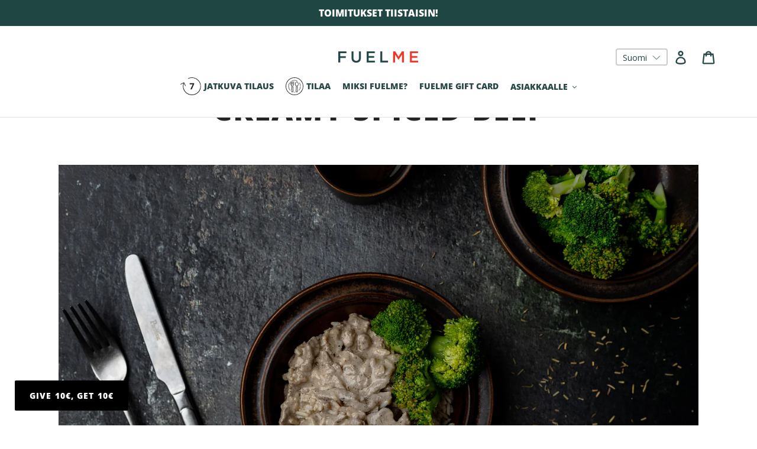

--- FILE ---
content_type: text/html; charset=utf-8
request_url: https://en.fuelme.fi/fi/collections/our-meals-not-available/products/creamy-spiced-beef
body_size: 72317
content:



<!doctype html>
<html class="no-js" lang="fi">
<head>
    <!-- Google Tag Manager -->
<script>(function(w,d,s,l,i){w[l]=w[l]||[];w[l].push({'gtm.start':
new Date().getTime(),event:'gtm.js'});var f=d.getElementsByTagName(s)[0],
j=d.createElement(s),dl=l!='dataLayer'?'&l='+l:'';j.async=true;j.src=
'https://www.googletagmanager.com/gtm.js?id='+i+dl;f.parentNode.insertBefore(j,f);
})(window,document,'script','dataLayer','GTM-K4NRSJZ');</script>
<!-- End Google Tag Manager -->
  <meta name="google-site-verification" content="Z-JkVo11ROrjTXiS1P8zz8GK3Y4EwdaSTIdhGqo0DRM" />
  <meta charset="utf-8">
  <meta http-equiv="X-UA-Compatible" content="IE=edge,chrome=1">
  <meta name="viewport" content="width=device-width,initial-scale=1">
  <meta name="theme-color" content="#274846">
  
  
  <link rel="canonical" href="https://fuelme.fi/fi/products/creamy-spiced-beef"><link rel="shortcut icon" href="//en.fuelme.fi/cdn/shop/files/FinalLogo_FuelMe_Facebook_2_32x32.png?v=1614292716" type="image/png"><title>CREAMY SPICED BEEF
– FuelMe</title><meta name="description" content="with Roasted Chioggia Beets. Ingredients: beef, potato, cream, Dijon mustard, nutmeg, allspice, garlic, onion, salt and pepper, rosemary, nutmeg, allspice, parsley, Chioggia beetroot, swede.G, LM: 816 Kcal - 59 C - 51 P - 40 FXL: 1172 Kcal - 59 C - 89 P - 62 F"><!-- /snippets/social-meta-tags.liquid -->




<meta property="og:site_name" content="FuelMe">
<meta property="og:url" content="https://fuelme.fi/fi/products/creamy-spiced-beef">
<meta property="og:title" content="CREAMY SPICED BEEF">
<meta property="og:type" content="product">
<meta property="og:description" content="with Roasted Chioggia Beets. Ingredients: beef, potato, cream, Dijon mustard, nutmeg, allspice, garlic, onion, salt and pepper, rosemary, nutmeg, allspice, parsley, Chioggia beetroot, swede.G, LM: 816 Kcal - 59 C - 51 P - 40 FXL: 1172 Kcal - 59 C - 89 P - 62 F">

  <meta property="og:price:amount" content="9.90">
  <meta property="og:price:currency" content="EUR">

<meta property="og:image" content="http://en.fuelme.fi/cdn/shop/products/17.1.Beef_Broccoli_web_1200x1200.jpg?v=1581353178">
<meta property="og:image:secure_url" content="https://en.fuelme.fi/cdn/shop/products/17.1.Beef_Broccoli_web_1200x1200.jpg?v=1581353178">


<meta name="twitter:card" content="summary_large_image">
<meta name="twitter:title" content="CREAMY SPICED BEEF">
<meta name="twitter:description" content="with Roasted Chioggia Beets. Ingredients: beef, potato, cream, Dijon mustard, nutmeg, allspice, garlic, onion, salt and pepper, rosemary, nutmeg, allspice, parsley, Chioggia beetroot, swede.G, LM: 816 Kcal - 59 C - 51 P - 40 FXL: 1172 Kcal - 59 C - 89 P - 62 F">


  <link href="//en.fuelme.fi/cdn/shop/t/43/assets/theme.scss.css?v=8068142983041903541755847007" rel="stylesheet" type="text/css" media="all" />

  <link href="//en.fuelme.fi/cdn/shop/t/43/assets/theme-v2.scss.css?v=77970884769256015181696064430" rel="stylesheet" type="text/css" media="all" />
  <script>var root_url = "\/fi" != '/' ? "\/fi" : '';</script>
  <script>
    var theme = {
      breakpoints: {
        medium: 750,
        large: 990,
        widescreen: 1400
      },
      strings: {
        addToCart: "Lisää ostoskoriin",
        soldOut: "Loppuunmyyty",
        unavailable: "Ei käytettävissä",
        regularPrice: "Normaalihinta",
        salePrice: "Myyntihinta",
        sale: "Alennusmyynti",
        showMore: "Näytä enemmän",
        showLess: "Näytä vähemmän",
        addressError: "Virhe etsittäessä tätä osoitetta",
        addressNoResults: "Tälle osoitteelle ei löytynyt tuloksia",
        addressQueryLimit: "Olet ylittänyt Google API: n käyttörajan. Harkitse päivitystä \u003ca href=\"https:\/\/developers.google.com\/maps\/premium\/usage-limits\"\u003ePremium-sopimukseen\u003c\/a\u003e.",
        authError: "Google Maps -tilisi todentamisessa oli ongelma.",
        newWindow: "Avaa uuden ikkunan.",
        external: "Avaa ulkoisen verkkosivuston.",
        newWindowExternal: "Avaa ulkoisen verkkosivuston uudessa ikkunassa.",
        removeLabel: "Poista [product]",
        update: "Päivitä",
        quantity: "Määrä",
        discountedTotal: "Alennettu kokonaissumma",
        regularTotal: "Normaali kokonaissumma",
        priceColumn: "Alennustiedot näet hintasarakkeesta.",
        quantityMinimumMessage: "Määrän on oltava vähintään 1",
        cartError: "Ostoskorisi päivityksessä tapahtui virhe. Yritä uudelleen.",
        removedItemMessage: "\u003cspan class=\"cart__removed-product-details\"\u003e([quantity]) [link]\u003c\/span\u003e on poistettu ostoskorista.",
        unitPrice: "Yksikköhinta",
        unitPriceSeparator: "kohti",
        oneCartCount: "1 tuote",
        otherCartCount: "[count] tuotteet",
        quantityLabel: "Määrä: [count]"
      },
      moneyFormat: "{{amount}} €",
      moneyFormatWithCurrency: "{{amount}} €"
    }

    document.documentElement.className = document.documentElement.className.replace('no-js', 'js');
	
    var FuelmePrevIconImg = '<img width="40" src="//en.fuelme.fi/cdn/shop/t/43/assets/fm-prev.png?v=116108616128014751771678883704" />';
    var FuelmeNextIconImg = '<img width="40" src="//en.fuelme.fi/cdn/shop/t/43/assets/fm-next.png?v=15807494744823913861678883705" />';
  </script><script src="//en.fuelme.fi/cdn/shop/t/43/assets/lazysizes.js?v=94224023136283657951678883705" async="async"></script>
  <script src="//en.fuelme.fi/cdn/shop/t/43/assets/vendor.js?v=12001839194546984181678883704" defer="defer"></script>
  <script src="//en.fuelme.fi/cdn/shop/t/43/assets/theme.js?v=126283501680868633811678883704" defer="defer"></script>
  <script src="//en.fuelme.fi/cdn/shop/t/43/assets/theme-v2.js?v=119999292083678863101739620238" defer="defer"></script>
  <script src="//en.fuelme.fi/cdn/shop/t/43/assets/custom.js?v=31201563393403628321698001422" defer="defer"></script>

  


  <script>window.performance && window.performance.mark && window.performance.mark('shopify.content_for_header.start');</script><meta name="facebook-domain-verification" content="ff4j300xp76qwl25k4d6z5ygqlou5i">
<meta name="facebook-domain-verification" content="d24nsrvj6eik1nrha5xws7o167ituf">
<meta name="google-site-verification" content="SQE1CBxkJ9KBoNru8ExXSvYCI_jH1YwwgAsi0Eb8yKQ">
<meta id="shopify-digital-wallet" name="shopify-digital-wallet" content="/25934472/digital_wallets/dialog">
<meta name="shopify-checkout-api-token" content="bd544ecd65a3c272d70f09b3abbff5b9">
<link rel="alternate" hreflang="x-default" href="https://fuelme.fi/products/creamy-spiced-beef">
<link rel="alternate" hreflang="en" href="https://fuelme.fi/products/creamy-spiced-beef">
<link rel="alternate" hreflang="fi" href="https://fuelme.fi/fi/products/creamy-spiced-beef">
<link rel="alternate" type="application/json+oembed" href="https://fuelme.fi/fi/products/creamy-spiced-beef.oembed">
<script async="async" src="/checkouts/internal/preloads.js?locale=fi-FI"></script>
<link rel="preconnect" href="https://shop.app" crossorigin="anonymous">
<script async="async" src="https://shop.app/checkouts/internal/preloads.js?locale=fi-FI&shop_id=25934472" crossorigin="anonymous"></script>
<script id="apple-pay-shop-capabilities" type="application/json">{"shopId":25934472,"countryCode":"FI","currencyCode":"EUR","merchantCapabilities":["supports3DS"],"merchantId":"gid:\/\/shopify\/Shop\/25934472","merchantName":"FuelMe","requiredBillingContactFields":["postalAddress","email"],"requiredShippingContactFields":["postalAddress","email"],"shippingType":"shipping","supportedNetworks":["visa","maestro","masterCard","amex"],"total":{"type":"pending","label":"FuelMe","amount":"1.00"},"shopifyPaymentsEnabled":true,"supportsSubscriptions":true}</script>
<script id="shopify-features" type="application/json">{"accessToken":"bd544ecd65a3c272d70f09b3abbff5b9","betas":["rich-media-storefront-analytics"],"domain":"en.fuelme.fi","predictiveSearch":true,"shopId":25934472,"locale":"fi"}</script>
<script>var Shopify = Shopify || {};
Shopify.shop = "fuel-me.myshopify.com";
Shopify.locale = "fi";
Shopify.currency = {"active":"EUR","rate":"1.0"};
Shopify.country = "FI";
Shopify.theme = {"name":"Fuelme-new | live","id":122449199238,"schema_name":"Debut","schema_version":"14.4.0","theme_store_id":null,"role":"main"};
Shopify.theme.handle = "null";
Shopify.theme.style = {"id":null,"handle":null};
Shopify.cdnHost = "en.fuelme.fi/cdn";
Shopify.routes = Shopify.routes || {};
Shopify.routes.root = "/fi/";</script>
<script type="module">!function(o){(o.Shopify=o.Shopify||{}).modules=!0}(window);</script>
<script>!function(o){function n(){var o=[];function n(){o.push(Array.prototype.slice.apply(arguments))}return n.q=o,n}var t=o.Shopify=o.Shopify||{};t.loadFeatures=n(),t.autoloadFeatures=n()}(window);</script>
<script>
  window.ShopifyPay = window.ShopifyPay || {};
  window.ShopifyPay.apiHost = "shop.app\/pay";
  window.ShopifyPay.redirectState = null;
</script>
<script id="shop-js-analytics" type="application/json">{"pageType":"product"}</script>
<script defer="defer" async type="module" src="//en.fuelme.fi/cdn/shopifycloud/shop-js/modules/v2/client.init-shop-cart-sync_B_tZ_GI0.fi.esm.js"></script>
<script defer="defer" async type="module" src="//en.fuelme.fi/cdn/shopifycloud/shop-js/modules/v2/chunk.common_C1rTb_BF.esm.js"></script>
<script type="module">
  await import("//en.fuelme.fi/cdn/shopifycloud/shop-js/modules/v2/client.init-shop-cart-sync_B_tZ_GI0.fi.esm.js");
await import("//en.fuelme.fi/cdn/shopifycloud/shop-js/modules/v2/chunk.common_C1rTb_BF.esm.js");

  window.Shopify.SignInWithShop?.initShopCartSync?.({"fedCMEnabled":true,"windoidEnabled":true});

</script>
<script>
  window.Shopify = window.Shopify || {};
  if (!window.Shopify.featureAssets) window.Shopify.featureAssets = {};
  window.Shopify.featureAssets['shop-js'] = {"shop-cart-sync":["modules/v2/client.shop-cart-sync_DkvwwfsA.fi.esm.js","modules/v2/chunk.common_C1rTb_BF.esm.js"],"init-fed-cm":["modules/v2/client.init-fed-cm_BRzmMrET.fi.esm.js","modules/v2/chunk.common_C1rTb_BF.esm.js"],"shop-button":["modules/v2/client.shop-button_aJSd93EA.fi.esm.js","modules/v2/chunk.common_C1rTb_BF.esm.js"],"shop-cash-offers":["modules/v2/client.shop-cash-offers_DmYaq6OB.fi.esm.js","modules/v2/chunk.common_C1rTb_BF.esm.js","modules/v2/chunk.modal_qJvcY8S0.esm.js"],"init-windoid":["modules/v2/client.init-windoid_D7eEuP6b.fi.esm.js","modules/v2/chunk.common_C1rTb_BF.esm.js"],"shop-toast-manager":["modules/v2/client.shop-toast-manager_DYtueohC.fi.esm.js","modules/v2/chunk.common_C1rTb_BF.esm.js"],"init-shop-email-lookup-coordinator":["modules/v2/client.init-shop-email-lookup-coordinator_vYap7swJ.fi.esm.js","modules/v2/chunk.common_C1rTb_BF.esm.js"],"init-shop-cart-sync":["modules/v2/client.init-shop-cart-sync_B_tZ_GI0.fi.esm.js","modules/v2/chunk.common_C1rTb_BF.esm.js"],"avatar":["modules/v2/client.avatar_BTnouDA3.fi.esm.js"],"pay-button":["modules/v2/client.pay-button_Huuw8pJY.fi.esm.js","modules/v2/chunk.common_C1rTb_BF.esm.js"],"init-customer-accounts":["modules/v2/client.init-customer-accounts_D4KQ1B2F.fi.esm.js","modules/v2/client.shop-login-button_BNTlB3E7.fi.esm.js","modules/v2/chunk.common_C1rTb_BF.esm.js","modules/v2/chunk.modal_qJvcY8S0.esm.js"],"init-shop-for-new-customer-accounts":["modules/v2/client.init-shop-for-new-customer-accounts_BztI4Sp4.fi.esm.js","modules/v2/client.shop-login-button_BNTlB3E7.fi.esm.js","modules/v2/chunk.common_C1rTb_BF.esm.js","modules/v2/chunk.modal_qJvcY8S0.esm.js"],"shop-login-button":["modules/v2/client.shop-login-button_BNTlB3E7.fi.esm.js","modules/v2/chunk.common_C1rTb_BF.esm.js","modules/v2/chunk.modal_qJvcY8S0.esm.js"],"init-customer-accounts-sign-up":["modules/v2/client.init-customer-accounts-sign-up_B1yVYYXu.fi.esm.js","modules/v2/client.shop-login-button_BNTlB3E7.fi.esm.js","modules/v2/chunk.common_C1rTb_BF.esm.js","modules/v2/chunk.modal_qJvcY8S0.esm.js"],"shop-follow-button":["modules/v2/client.shop-follow-button_CYMmHrUO.fi.esm.js","modules/v2/chunk.common_C1rTb_BF.esm.js","modules/v2/chunk.modal_qJvcY8S0.esm.js"],"checkout-modal":["modules/v2/client.checkout-modal_CS6caIEN.fi.esm.js","modules/v2/chunk.common_C1rTb_BF.esm.js","modules/v2/chunk.modal_qJvcY8S0.esm.js"],"lead-capture":["modules/v2/client.lead-capture_OpxyVZYa.fi.esm.js","modules/v2/chunk.common_C1rTb_BF.esm.js","modules/v2/chunk.modal_qJvcY8S0.esm.js"],"shop-login":["modules/v2/client.shop-login_9nkPsU0z.fi.esm.js","modules/v2/chunk.common_C1rTb_BF.esm.js","modules/v2/chunk.modal_qJvcY8S0.esm.js"],"payment-terms":["modules/v2/client.payment-terms_B5YNUVPz.fi.esm.js","modules/v2/chunk.common_C1rTb_BF.esm.js","modules/v2/chunk.modal_qJvcY8S0.esm.js"]};
</script>
<script>(function() {
  var isLoaded = false;
  function asyncLoad() {
    if (isLoaded) return;
    isLoaded = true;
    var urls = ["https:\/\/chimpstatic.com\/mcjs-connected\/js\/users\/1cdeaf43e2092f34337b3d02c\/3c252fde060c9d5da74c77128.js?shop=fuel-me.myshopify.com","https:\/\/embed.tawk.to\/widget-script\/5a68ec60d7591465c7071063\/default.js?shop=fuel-me.myshopify.com","https:\/\/scripttags.justuno.com\/shopify_justuno_25934472_700bc290-e0ed-11e8-b612-0d3ee9e08df8.js?shop=fuel-me.myshopify.com","https:\/\/scripttags.justuno.com\/shopify_justuno_25934472_a40cecc0-2167-11ea-9afa-31d6dd58dcf0.js?shop=fuel-me.myshopify.com","\/\/cdn.shopify.com\/proxy\/6f045eab859c2c1f1edf128eac70394495aaa15c3e13cc55a89fa26a9caadac2\/forms-akamai.smsbump.com\/484187\/form_91160.js?ver=1715802297\u0026shop=fuel-me.myshopify.com\u0026sp-cache-control=cHVibGljLCBtYXgtYWdlPTkwMA","https:\/\/chimpstatic.com\/mcjs-connected\/js\/users\/1cdeaf43e2092f34337b3d02c\/95c234b6c5aed88154982b85d.js?shop=fuel-me.myshopify.com","https:\/\/apps3.omegatheme.com\/twitter-multi-pixels\/client\/twitter-pixel.js?v=6411bda5986b5\u0026shop=fuel-me.myshopify.com"];
    for (var i = 0; i < urls.length; i++) {
      var s = document.createElement('script');
      s.type = 'text/javascript';
      s.async = true;
      s.src = urls[i];
      var x = document.getElementsByTagName('script')[0];
      x.parentNode.insertBefore(s, x);
    }
  };
  if(window.attachEvent) {
    window.attachEvent('onload', asyncLoad);
  } else {
    window.addEventListener('load', asyncLoad, false);
  }
})();</script>
<script id="__st">var __st={"a":25934472,"offset":7200,"reqid":"c35d39a9-1ffb-4917-b50f-110346c0a5e3-1768759864","pageurl":"en.fuelme.fi\/fi\/collections\/our-meals-not-available\/products\/creamy-spiced-beef","u":"062aaf2c693a","p":"product","rtyp":"product","rid":4353260388486};</script>
<script>window.ShopifyPaypalV4VisibilityTracking = true;</script>
<script id="captcha-bootstrap">!function(){'use strict';const t='contact',e='account',n='new_comment',o=[[t,t],['blogs',n],['comments',n],[t,'customer']],c=[[e,'customer_login'],[e,'guest_login'],[e,'recover_customer_password'],[e,'create_customer']],r=t=>t.map((([t,e])=>`form[action*='/${t}']:not([data-nocaptcha='true']) input[name='form_type'][value='${e}']`)).join(','),a=t=>()=>t?[...document.querySelectorAll(t)].map((t=>t.form)):[];function s(){const t=[...o],e=r(t);return a(e)}const i='password',u='form_key',d=['recaptcha-v3-token','g-recaptcha-response','h-captcha-response',i],f=()=>{try{return window.sessionStorage}catch{return}},m='__shopify_v',_=t=>t.elements[u];function p(t,e,n=!1){try{const o=window.sessionStorage,c=JSON.parse(o.getItem(e)),{data:r}=function(t){const{data:e,action:n}=t;return t[m]||n?{data:e,action:n}:{data:t,action:n}}(c);for(const[e,n]of Object.entries(r))t.elements[e]&&(t.elements[e].value=n);n&&o.removeItem(e)}catch(o){console.error('form repopulation failed',{error:o})}}const l='form_type',E='cptcha';function T(t){t.dataset[E]=!0}const w=window,h=w.document,L='Shopify',v='ce_forms',y='captcha';let A=!1;((t,e)=>{const n=(g='f06e6c50-85a8-45c8-87d0-21a2b65856fe',I='https://cdn.shopify.com/shopifycloud/storefront-forms-hcaptcha/ce_storefront_forms_captcha_hcaptcha.v1.5.2.iife.js',D={infoText:'hCaptchan suojaama',privacyText:'Tietosuoja',termsText:'Ehdot'},(t,e,n)=>{const o=w[L][v],c=o.bindForm;if(c)return c(t,g,e,D).then(n);var r;o.q.push([[t,g,e,D],n]),r=I,A||(h.body.append(Object.assign(h.createElement('script'),{id:'captcha-provider',async:!0,src:r})),A=!0)});var g,I,D;w[L]=w[L]||{},w[L][v]=w[L][v]||{},w[L][v].q=[],w[L][y]=w[L][y]||{},w[L][y].protect=function(t,e){n(t,void 0,e),T(t)},Object.freeze(w[L][y]),function(t,e,n,w,h,L){const[v,y,A,g]=function(t,e,n){const i=e?o:[],u=t?c:[],d=[...i,...u],f=r(d),m=r(i),_=r(d.filter((([t,e])=>n.includes(e))));return[a(f),a(m),a(_),s()]}(w,h,L),I=t=>{const e=t.target;return e instanceof HTMLFormElement?e:e&&e.form},D=t=>v().includes(t);t.addEventListener('submit',(t=>{const e=I(t);if(!e)return;const n=D(e)&&!e.dataset.hcaptchaBound&&!e.dataset.recaptchaBound,o=_(e),c=g().includes(e)&&(!o||!o.value);(n||c)&&t.preventDefault(),c&&!n&&(function(t){try{if(!f())return;!function(t){const e=f();if(!e)return;const n=_(t);if(!n)return;const o=n.value;o&&e.removeItem(o)}(t);const e=Array.from(Array(32),(()=>Math.random().toString(36)[2])).join('');!function(t,e){_(t)||t.append(Object.assign(document.createElement('input'),{type:'hidden',name:u})),t.elements[u].value=e}(t,e),function(t,e){const n=f();if(!n)return;const o=[...t.querySelectorAll(`input[type='${i}']`)].map((({name:t})=>t)),c=[...d,...o],r={};for(const[a,s]of new FormData(t).entries())c.includes(a)||(r[a]=s);n.setItem(e,JSON.stringify({[m]:1,action:t.action,data:r}))}(t,e)}catch(e){console.error('failed to persist form',e)}}(e),e.submit())}));const S=(t,e)=>{t&&!t.dataset[E]&&(n(t,e.some((e=>e===t))),T(t))};for(const o of['focusin','change'])t.addEventListener(o,(t=>{const e=I(t);D(e)&&S(e,y())}));const B=e.get('form_key'),M=e.get(l),P=B&&M;t.addEventListener('DOMContentLoaded',(()=>{const t=y();if(P)for(const e of t)e.elements[l].value===M&&p(e,B);[...new Set([...A(),...v().filter((t=>'true'===t.dataset.shopifyCaptcha))])].forEach((e=>S(e,t)))}))}(h,new URLSearchParams(w.location.search),n,t,e,['guest_login'])})(!0,!0)}();</script>
<script integrity="sha256-4kQ18oKyAcykRKYeNunJcIwy7WH5gtpwJnB7kiuLZ1E=" data-source-attribution="shopify.loadfeatures" defer="defer" src="//en.fuelme.fi/cdn/shopifycloud/storefront/assets/storefront/load_feature-a0a9edcb.js" crossorigin="anonymous"></script>
<script crossorigin="anonymous" defer="defer" src="//en.fuelme.fi/cdn/shopifycloud/storefront/assets/shopify_pay/storefront-65b4c6d7.js?v=20250812"></script>
<script data-source-attribution="shopify.dynamic_checkout.dynamic.init">var Shopify=Shopify||{};Shopify.PaymentButton=Shopify.PaymentButton||{isStorefrontPortableWallets:!0,init:function(){window.Shopify.PaymentButton.init=function(){};var t=document.createElement("script");t.src="https://en.fuelme.fi/cdn/shopifycloud/portable-wallets/latest/portable-wallets.fi.js",t.type="module",document.head.appendChild(t)}};
</script>
<script data-source-attribution="shopify.dynamic_checkout.buyer_consent">
  function portableWalletsHideBuyerConsent(e){var t=document.getElementById("shopify-buyer-consent"),n=document.getElementById("shopify-subscription-policy-button");t&&n&&(t.classList.add("hidden"),t.setAttribute("aria-hidden","true"),n.removeEventListener("click",e))}function portableWalletsShowBuyerConsent(e){var t=document.getElementById("shopify-buyer-consent"),n=document.getElementById("shopify-subscription-policy-button");t&&n&&(t.classList.remove("hidden"),t.removeAttribute("aria-hidden"),n.addEventListener("click",e))}window.Shopify?.PaymentButton&&(window.Shopify.PaymentButton.hideBuyerConsent=portableWalletsHideBuyerConsent,window.Shopify.PaymentButton.showBuyerConsent=portableWalletsShowBuyerConsent);
</script>
<script data-source-attribution="shopify.dynamic_checkout.cart.bootstrap">document.addEventListener("DOMContentLoaded",(function(){function t(){return document.querySelector("shopify-accelerated-checkout-cart, shopify-accelerated-checkout")}if(t())Shopify.PaymentButton.init();else{new MutationObserver((function(e,n){t()&&(Shopify.PaymentButton.init(),n.disconnect())})).observe(document.body,{childList:!0,subtree:!0})}}));
</script>
<link id="shopify-accelerated-checkout-styles" rel="stylesheet" media="screen" href="https://en.fuelme.fi/cdn/shopifycloud/portable-wallets/latest/accelerated-checkout-backwards-compat.css" crossorigin="anonymous">
<style id="shopify-accelerated-checkout-cart">
        #shopify-buyer-consent {
  margin-top: 1em;
  display: inline-block;
  width: 100%;
}

#shopify-buyer-consent.hidden {
  display: none;
}

#shopify-subscription-policy-button {
  background: none;
  border: none;
  padding: 0;
  text-decoration: underline;
  font-size: inherit;
  cursor: pointer;
}

#shopify-subscription-policy-button::before {
  box-shadow: none;
}

      </style>

<script>window.performance && window.performance.mark && window.performance.mark('shopify.content_for_header.end');</script>
  
  


<script src="//en.fuelme.fi/cdn/shop/t/43/assets/bsub.js?v=94203422321750526421697997288" type="text/javascript"></script> 
<link href="//en.fuelme.fi/cdn/shop/t/43/assets/bsub.css?v=3621681812428369281697997274" rel="stylesheet" type="text/css" media="all" />  
  
<div class="ot-twitter-multi-pixel"></div>

	<meta property="omega:tags" content="glutenfree, highprotein, macros_calories_extralarge:766, macros_calories_medium:637, macros_calories_small:424, macros_carbs_extralarge:39, macros_carbs_medium:34, macros_carbs_small:22, macros_fats_extralarge:39, macros_fats_medium:35, macros_fats_small:22, macros_protein_extralarge:64, macros_protein_medium:41, macros_protein_small:32, soyfree, ">
	<meta property="omega:product" content="4353260388486">
	<meta property="omega:product_type" content="">
	<meta property="omega:collections" content="69315067947, 156590375046, ">




 
 	 
	<script>
		var arrayTwitterPixelTrack = [];
	</script>
          
		   

		
          
		 


		
          
		 


		
          
		
		
		
          
		 
          
		   

		
          
		 


		
          
		 


		
          
		
		
		
          
		 
 		   
			<script>  
              arrayTwitterPixelTrack.push('ock84'); 
			</script>
		 
          
		   

		
          
		 


		
          
		 


		
          
		
		
		
          
		  


<script>
  var scriptAppend = document.createElement('script');
  var version = new Date().getTime();
  scriptAppend.src = 'https://apps.omegatheme.com/facebook-pixel/client/loading-custom-event.js?v=' + version;
  document.querySelector('head').appendChild(scriptAppend)
</script>

<div class="ot-multi-pixel"></div>

  <meta property="omega:tags" content="glutenfree, highprotein, macros_calories_extralarge:766, macros_calories_medium:637, macros_calories_small:424, macros_carbs_extralarge:39, macros_carbs_medium:34, macros_carbs_small:22, macros_fats_extralarge:39, macros_fats_medium:35, macros_fats_small:22, macros_protein_extralarge:64, macros_protein_medium:41, macros_protein_small:32, soyfree, ">
  <meta property="omega:product" content="4353260388486">
  <meta property="omega:product_type" content="Weekly Meal">
  <meta property="omega:collections" content="69315067947, 156590375046, ">





  <script>
    // empty script tag to work around a platform issue where attributes of first script in file are scrubbed
</script>

<script id="bold-subscriptions-script" type="text/javascript">
    window.BOLD = window.BOLD || {};
    window.BOLD.subscriptions = window.BOLD.subscriptions || {};
    window.BOLD.subscriptions.classes = window.BOLD.subscriptions.classes || {};
    window.BOLD.subscriptions.patches = window.BOLD.subscriptions.patches || {};
    window.BOLD.subscriptions.patches.maxCheckoutRetries = window.BOLD.subscriptions.patches.maxCheckoutRetries || 200;
    window.BOLD.subscriptions.patches.currentCheckoutRetries = window.BOLD.subscriptions.patches.currentCheckoutRetries || 0;
    window.BOLD.subscriptions.patches.maxCashierPatchAttempts = window.BOLD.subscriptions.patches.maxCashierPatchAttempts || 200;
    window.BOLD.subscriptions.patches.currentCashierPatchAttempts = window.BOLD.subscriptions.patches.currentCashierPatchAttempts || 0;
    window.BOLD.subscriptions.config = window.BOLD.subscriptions.config || {};
    window.BOLD.subscriptions.config.platform = 'shopify';
    window.BOLD.subscriptions.config.shopDomain = 'fuel-me.myshopify.com';
    window.BOLD.subscriptions.config.customDomain = 'fuelme.fi';
    window.BOLD.subscriptions.config.shopIdentifier = '25934472';
        window.BOLD.subscriptions.config.appUrl = 'https://sub.boldapps.net';
    window.BOLD.subscriptions.config.currencyCode = 'EUR';
    window.BOLD.subscriptions.config.checkoutType = 'shopify';
    window.BOLD.subscriptions.config.currencyFormat = "\u0026#123;\u0026#123;amount}} \u20ac";
    window.BOLD.subscriptions.config.shopCurrencies = [{"id":6049,"currency":"EUR","currency_format":"\u0026euro;\u0026#123;\u0026#123;amount}}","created_at":"2023-10-22 19:57:31","updated_at":"2023-10-22 19:57:31"}];
    window.BOLD.subscriptions.config.shopSettings = {"allow_msp_cancellation":true,"allow_msp_prepaid_renewal":true,"customer_can_pause_subscription":true,"customer_can_change_next_order_date":false,"customer_can_change_order_frequency":true,"customer_can_create_an_additional_order":false,"customer_can_use_passwordless_login":false,"customer_passwordless_login_redirect":false,"customer_can_add_products_to_existing_subscriptions":true,"show_currency_code":true,"stored_payment_method_policy":"required"};
    window.BOLD.subscriptions.config.customerLoginPath = null;

    // TODO: Remove the isset with BS2-4659_improve_large_group_selection
            window.BOLD.subscriptions.config.cashierPluginOnlyMode = window.BOLD.subscriptions.config.cashierPluginOnlyMode || false;
    if (window.BOLD.subscriptions.config.waitForCheckoutLoader === undefined) {
        window.BOLD.subscriptions.config.waitForCheckoutLoader = true;
    }

    window.BOLD.subscriptions.config.addToCartFormSelectors = window.BOLD.subscriptions.config.addToCartFormSelectors || [];
    window.BOLD.subscriptions.config.addToCartButtonSelectors = window.BOLD.subscriptions.config.addToCartButtonSelectors || [];
    window.BOLD.subscriptions.config.widgetInsertBeforeSelectors = window.BOLD.subscriptions.config.widgetInsertBeforeSelectors || [];
    window.BOLD.subscriptions.config.quickAddToCartButtonSelectors = window.BOLD.subscriptions.config.quickAddToCartButtonSelectors || [];
    window.BOLD.subscriptions.config.cartElementSelectors = window.BOLD.subscriptions.config.cartElementSelectors || [];
    window.BOLD.subscriptions.config.cartTotalElementSelectors = window.BOLD.subscriptions.config.cartTotalElementSelectors || [];
    window.BOLD.subscriptions.config.lineItemSelectors = window.BOLD.subscriptions.config.lineItemSelectors || [];
    window.BOLD.subscriptions.config.lineItemNameSelectors = window.BOLD.subscriptions.config.lineItemNameSelectors || [];
    window.BOLD.subscriptions.config.checkoutButtonSelectors = window.BOLD.subscriptions.config.checkoutButtonSelectors || [];

    window.BOLD.subscriptions.config.featureFlags = window.BOLD.subscriptions.config.featureFlags || ["BS2-4293-skip-tx-fee-eq-zero","BE-1393-relocate-prepaid-metadata","BE-1478-sync-customer"];
    window.BOLD.subscriptions.config.subscriptionProcessingFrequency = '60';
    window.BOLD.subscriptions.config.requireMSPInitialLoadingMessage = true;
    window.BOLD.subscriptions.data = window.BOLD.subscriptions.data || {};

    // Interval text markup template
    window.BOLD.subscriptions.config.lineItemPropertyListSelectors = window.BOLD.subscriptions.config.lineItemPropertyListSelectors || [];
    window.BOLD.subscriptions.config.lineItemPropertyListSelectors.push('dl.definitionList');
    window.BOLD.subscriptions.config.lineItemPropertyListTemplate = window.BOLD.subscriptions.config.lineItemPropertyListTemplate || '<dl class="definitionList"></dl>';
    window.BOLD.subscriptions.config.lineItemPropertyTemplate = window.BOLD.subscriptions.config.lineItemPropertyTemplate || '<dt class="definitionList-key">\:</dt><dd class="definitionList-value">\</dd>';

    // Discount text markup template
    window.BOLD.subscriptions.config.discountItemTemplate = window.BOLD.subscriptions.config.discountItemTemplate || '<div class="bold-subscriptions-discount"><div class="bold-subscriptions-discount__details">\</div><div class="bold-subscriptions-discount__total">\</div></div>';


    // Constants in XMLHttpRequest are not reliable, so we will create our own
    // reference: https://developer.mozilla.org/en-US/docs/Web/API/XMLHttpRequest/readyState
    window.BOLD.subscriptions.config.XMLHttpRequest = {
        UNSENT:0,            // Client has been created. open() not called yet.
        OPENED: 1,           // open() has been called.
        HEADERS_RECEIVED: 2, // send() has been called, and headers and status are available.
        LOADING: 3,          // Downloading; responseText holds partial data.
        DONE: 4              // The operation is complete.
    };

    window.BOLD.subscriptions.config.assetBaseUrl = 'https://sub.boldapps.net';
    if (window.localStorage && window.localStorage.getItem('boldSubscriptionsAssetBaseUrl')) {
        window.BOLD.subscriptions.config.assetBaseUrl = window.localStorage.getItem('boldSubscriptionsAssetBaseUrl')
    }

    window.BOLD.subscriptions.data.subscriptionGroups = [];
    if (localStorage && localStorage.getItem('boldSubscriptionsSubscriptionGroups')) {
        window.BOLD.subscriptions.data.subscriptionGroups = JSON.parse(localStorage.getItem('boldSubscriptionsSubscriptionGroups'));
    } else {
        window.BOLD.subscriptions.data.subscriptionGroups = [{"id":35978,"billing_rules":[{"id":81673,"subscription_group_id":35978,"interval_name":"Weekly order","billing_rule":"FREQ=WEEKLY;BYDAY=TH","custom_billing_rule":""}],"is_subscription_only":false,"allow_prepaid":false,"is_prepaid_only":false,"should_continue_prepaid":true,"continue_prepaid_type":"as_prepaid","prepaid_durations":[{"id":35498,"subscription_group_id":35978,"total_duration":1,"discount_type":"percentage","discount_value":0}],"selection_options":[{"platform_entity_id":"1421535117355"},{"platform_entity_id":"525133905963"},{"platform_entity_id":"1421536690219"},{"platform_entity_id":"1421537804331"},{"platform_entity_id":"1421539573803"},{"platform_entity_id":"4415318589574"},{"platform_entity_id":"4415319703686"}],"discount_type":"percentage","percent_discount":5,"fixed_discount":0,"can_add_to_cart":true}];
    }

    window.BOLD.subscriptions.isFeatureFlagEnabled = function (featureFlag) {
        for (var i = 0; i < window.BOLD.subscriptions.config.featureFlags.length; i++) {
            if (window.BOLD.subscriptions.config.featureFlags[i] === featureFlag){
                return true;
            }
        }
        return false;
    }

    window.BOLD.subscriptions.logger = {
        tag: "bold_subscriptions",
        // the bold subscriptions log level
        // 0 - errors (default)
        // 1 - warnings + errors
        // 2 - info + warnings + errors
        // use window.localStorage.setItem('boldSubscriptionsLogLevel', x) to set the log level
        levels: {
            ERROR: 0,
            WARN: 1,
            INFO: 2,
        },
        level: parseInt((window.localStorage && window.localStorage.getItem('boldSubscriptionsLogLevel')) || "0", 10),
        _log: function(callArgs, level) {
            if (!window.console) {
                return null;
            }

            if (window.BOLD.subscriptions.logger.level < level) {
                return;
            }

            var params = Array.prototype.slice.call(callArgs);
            params.unshift(window.BOLD.subscriptions.logger.tag);

            switch (level) {
                case window.BOLD.subscriptions.logger.levels.INFO:
                    console.info.apply(null, params);
                    return;
                case window.BOLD.subscriptions.logger.levels.WARN:
                    console.warn.apply(null, params);
                    return;
                case window.BOLD.subscriptions.logger.levels.ERROR:
                    console.error.apply(null, params);
                    return;
                default:
                    console.log.apply(null, params);
                    return;
            }
        },
        info: function() {
            window.BOLD.subscriptions.logger._log(arguments, window.BOLD.subscriptions.logger.levels.INFO);
        },
        warn: function() {
            window.BOLD.subscriptions.logger._log(arguments, window.BOLD.subscriptions.logger.levels.WARN);
        },
        error: function() {
            window.BOLD.subscriptions.logger._log(arguments, window.BOLD.subscriptions.logger.levels.ERROR);
        }
    }

    window.BOLD.subscriptions.shouldLoadSubscriptionGroupFromAPI = function() {
        return window.BOLD.subscriptions.config.loadSubscriptionGroupFrom === window.BOLD.subscriptions.config.loadSubscriptionGroupFromTypes['BSUB_API'];
    }

    window.BOLD.subscriptions.getSubscriptionGroupFromProductId = function (productId) {
        var data = window.BOLD.subscriptions.data;
        var foundGroup = null;
        for (var i = 0; i < data.subscriptionGroups.length; i += 1) {
            var subscriptionGroup = data.subscriptionGroups[i];
            for (var j = 0; j < subscriptionGroup.selection_options.length; j += 1) {
                var selectionOption = subscriptionGroup.selection_options[j];
                if (selectionOption.platform_entity_id === productId.toString()) {
                    foundGroup = subscriptionGroup;
                    break;
                }
            }
            if (foundGroup) {
                break;
            }
        }
        return foundGroup;
    };

    window.BOLD.subscriptions.getSubscriptionGroupById = function(subGroupId) {
        var subscriptionGroups = window.BOLD.subscriptions.data.subscriptionGroups;

        for (var i = 0; i < subscriptionGroups.length; i += 1) {
            var subGroup = subscriptionGroups[i];
            if (subGroup.id === subGroupId) {
                return subGroup;
            }
        }

        return null;
    };

    window.BOLD.subscriptions.addSubscriptionGroup = function (subscriptionGroup) {
        if(!window.BOLD.subscriptions.getSubscriptionGroupById(subscriptionGroup.id))
        {
            window.BOLD.subscriptions.data.subscriptionGroups.push(subscriptionGroup);
        }
    }

    window.BOLD.subscriptions.getSubscriptionGroupPrepaidDurationById = function(subscriptionGroupId, prepaidDurationId) {
        var subscriptionGroup = window.BOLD.subscriptions.getSubscriptionGroupById(subscriptionGroupId);

        if (
            !subscriptionGroup
            || !subscriptionGroup.prepaid_durations
            || !subscriptionGroup.prepaid_durations.length
        ) {
            return null;
        }

        for (var i = 0; i < subscriptionGroup.prepaid_durations.length; i++) {
            var prepaidDuration = subscriptionGroup.prepaid_durations[i];
            if (prepaidDuration.id === prepaidDurationId) {
                return prepaidDuration;
            }
        }

        return null;
    }

    window.BOLD.subscriptions.getSubscriptionGroupBillingRuleById = function(subGroup, billingRuleId) {
        for (var i = 0; i < subGroup.billing_rules.length; i += 1) {
            var billingRule = subGroup.billing_rules[i];
            if (billingRule.id === billingRuleId) {
                return billingRule;
            }
        }

        return null;
    };

    window.BOLD.subscriptions.toggleDisabledAddToCartButtons = function(d) {
        var addToCartForms = document.querySelectorAll(window.BOLD.subscriptions.config.addToCartFormSelectors.join(','));
        var disable = !!d;
        for (var i = 0; i < addToCartForms.length; i++) {
            var addToCartForm = addToCartForms[i];
            var productId = window.BOLD.subscriptions.getProductIdFromAddToCartForm(addToCartForm);
            var subscriptionGroup = window.BOLD.subscriptions.getSubscriptionGroupFromProductId(productId);

            if(window.BOLD.subscriptions.isFeatureFlagEnabled('BS2-4659_improve_large_group_selection') ) {
                if (subscriptionGroup || window.BOLD.subscriptions.shouldLoadSubscriptionGroupFromAPI()) {
                    var addToCartButtons = addToCartForm.querySelectorAll(window.BOLD.subscriptions.config.addToCartButtonSelectors.join(','));
                    for (var j = 0; j < addToCartButtons.length; j++) {
                        var addToCartButton = addToCartButtons[j];
                        var toggleAction = disable ?  addToCartButton.setAttribute : addToCartButton.removeAttribute;

                        addToCartButton.disabled = disable;
                        toggleAction.call(addToCartButton, 'data-disabled-by-subscriptions', disable);
                    }
                }
            } else {
                if (subscriptionGroup) {
                    var addToCartButtons = addToCartForm.querySelectorAll(window.BOLD.subscriptions.config.addToCartButtonSelectors.join(','));
                    for (var j = 0; j < addToCartButtons.length; j++) {
                        var addToCartButton = addToCartButtons[j];
                        var toggleAction = disable ?  addToCartButton.setAttribute : addToCartButton.removeAttribute;

                        addToCartButton.disabled = disable;
                        toggleAction.call(addToCartButton, 'data-disabled-by-subscriptions', disable);
                    }
                }
            }

        }
    };

    window.BOLD.subscriptions.disableAddToCartButtons = function () {
        // only disable the add to cart buttons if the app isn't loaded yet
        if (!window.BOLD.subscriptions.app) {
            window.BOLD.subscriptions.toggleDisabledAddToCartButtons(true);
        } else {
            window.BOLD.subscriptions.enableAddToCartButtons();
        }
    };

    window.BOLD.subscriptions.enableAddToCartButtons = function () {
        document.removeEventListener('click', window.BOLD.subscriptions.preventSubscriptionAddToCart);
        window.BOLD.subscriptions.toggleDisabledAddToCartButtons(false);
    };

    window.BOLD.subscriptions.toggleDisabledCheckoutButtons = function(d) {
        var checkoutButtons = document.querySelectorAll(window.BOLD.subscriptions.config.checkoutButtonSelectors.join(','));
        var disable = !!d;
        for (var i = 0; i < checkoutButtons.length; i++) {
            var checkoutButton = checkoutButtons[i];
            var toggleAction = disable ? checkoutButton.setAttribute : checkoutButton.removeAttribute;

            checkoutButton.disabled = disable;
            toggleAction.call(checkoutButton, 'data-disabled-by-subscriptions', disable);
        }
    }

    window.BOLD.subscriptions.disableCheckoutButtons = function() {
        // only disable the checkout buttons if the app isn't loaded yet
        if (!window.BOLD.subscriptions.app) {
            window.BOLD.subscriptions.toggleDisabledCheckoutButtons(true);
        } else {
            window.BOLD.subscriptions.enableCheckoutButtons();
        }
    }

    window.BOLD.subscriptions.enableCheckoutButtons = function() {
        document.removeEventListener('click', window.BOLD.subscriptions.preventCheckout);
        window.BOLD.subscriptions.toggleDisabledCheckoutButtons(false);
    }

    window.BOLD.subscriptions.hasSuccessfulAddToCarts = function() {
        if (typeof(Storage) !== "undefined") {
            var successfulAddToCarts = JSON.parse(
                window.localStorage.getItem('boldSubscriptionsSuccessfulAddToCarts') || '[]'
            );
            if (successfulAddToCarts.length > 0) {
                return true;
            }
        }

        return false;
    }

    window.BOLD.subscriptions.hasPendingAddToCarts = function() {
        if (typeof(Storage) !== "undefined") {
            var pendingAddToCarts = JSON.parse(
                window.localStorage.getItem('boldSubscriptionsPendingAddToCarts') || '[]'
            );
            if (pendingAddToCarts.length > 0) {
                return true;
            }
        }

        return false;
    }

    window.BOLD.subscriptions.addJSAsset = function(src, deferred) {
        var scriptTag = document.getElementById('bold-subscriptions-script');
        var jsElement = document.createElement('script');
        jsElement.type = 'text/javascript';
        jsElement.src = src;
        if (deferred) {
           jsElement.defer = true;
        }
        scriptTag.parentNode.insertBefore(jsElement, scriptTag);
    };

    window.BOLD.subscriptions.addCSSAsset = function(href) {
        var scriptTag = document.getElementById('bold-subscriptions-script');
        var cssElement = document.createElement('link');
        cssElement.href = href;
        cssElement.rel = 'stylesheet';
        scriptTag.parentNode.insertBefore(cssElement, scriptTag);
    };

    window.BOLD.subscriptions.loadStorefrontAssets = function loadStorefrontAssets() {
        var assets = window.BOLD.subscriptions.config.assets;
        window.BOLD.subscriptions.addCSSAsset(window.BOLD.subscriptions.config.assetBaseUrl + '/static/' + assets['storefront.css']);
        window.BOLD.subscriptions.addJSAsset(window.BOLD.subscriptions.config.assetBaseUrl + '/static/' + assets['storefront.js'], false);
    };

    window.BOLD.subscriptions.loadCustomerPortalAssets = function loadCustomerPortalAssets() {
        var assets = window.BOLD.subscriptions.config.assets;
        window.BOLD.subscriptions.addCSSAsset(window.BOLD.subscriptions.config.assetBaseUrl + '/static/' + assets['customer_portal.css']);
        window.BOLD.subscriptions.addJSAsset(window.BOLD.subscriptions.config.assetBaseUrl + '/static/' + assets['customer_portal.js'], true);
    };

    window.BOLD.subscriptions.processManifest = function() {
        if (!window.BOLD.subscriptions.processedManifest) {
            window.BOLD.subscriptions.processedManifest = true;
            window.BOLD.subscriptions.config.assets = JSON.parse(this.responseText);

                        window.BOLD.subscriptions.loadCustomerPortalAssets();
        }
    };

    window.BOLD.subscriptions.addInitialLoadingMessage = function() {
        var customerPortalNode = document.getElementById('customer-portal-root');
        if (customerPortalNode && window.BOLD.subscriptions.config.requireMSPInitialLoadingMessage) {
            customerPortalNode.innerHTML = '<div class="bold-subscriptions-loader-container"><div class="bold-subscriptions-loader"></div></div>';
        }
    }

    window.BOLD.subscriptions.contentLoaded = function() {
        window.BOLD.subscriptions.data.contentLoadedEventTriggered = true;
        window.BOLD.subscriptions.addInitialLoadingMessage();
            };

    window.BOLD.subscriptions.preventSubscriptionAddToCart = function(e) {
        if (e.target.matches(window.BOLD.subscriptions.config.addToCartButtonSelectors.join(',')) && e.target.form) {
            var productId = window.BOLD.subscriptions.getProductIdFromAddToCartForm(e.target.form);
            var subscriptionGroup = window.BOLD.subscriptions.getSubscriptionGroupFromProductId(productId);
            if(window.BOLD.subscriptions.isFeatureFlagEnabled('BS2-4659_improve_large_group_selection'))
            {
                if (subscriptionGroup || window.BOLD.subscriptions.shouldLoadSubscriptionGroupFromAPI()) {
                    // This code prevents products in subscription groups from being added to the cart before the
                    // Subscriptions app fully loads. Once the subscriptions app loads it will re-enable the
                    // buttons. Use window.BOLD.subscriptions.enableAddToCartButtons enable them manually.
                    e.preventDefault();
                    return false;
                }
            } else {
                if (subscriptionGroup) {
                    // This code prevents products in subscription groups from being added to the cart before the
                    // Subscriptions app fully loads. Once the subscriptions app loads it will re-enable the
                    // buttons. Use window.BOLD.subscriptions.enableAddToCartButtons enable them manually.
                    e.preventDefault();
                    return false;
                }
            }

        }
    };

    window.BOLD.subscriptions.preventCheckout = function(e) {
        if (
            e.target.matches(window.BOLD.subscriptions.config.checkoutButtonSelectors.join(','))
            && (window.BOLD.subscriptions.hasSuccessfulAddToCarts() || window.BOLD.subscriptions.hasPendingAddToCarts())
        ) {
            // This code prevents checkouts on the shop until the Subscriptions app fully loads.
            // When the Subscriptions app is ready it will enable the checkout buttons itself.
            // Use window.BOLD.subscriptions.enableCheckoutButtons to enable them manually.
            e.preventDefault();
            return false;
        }
    }

        document.addEventListener('DOMContentLoaded', window.BOLD.subscriptions.contentLoaded);

    if (!Element.prototype.matches) {
        Element.prototype.matches =
            Element.prototype.matchesSelector ||
            Element.prototype.mozMatchesSelector ||
            Element.prototype.msMatchesSelector ||
            Element.prototype.oMatchesSelector ||
            Element.prototype.webkitMatchesSelector ||
            function(s) {
                var matches = (this.document || this.ownerDocument).querySelectorAll(s),
                    i = matches.length;
                while (--i >= 0 && matches.item(i) !== this) {}
                return i > -1;
            };
    }

    if (!Element.prototype.closest) {
        Element.prototype.closest = function(s) {
            var el = this;

            do {
                if (Element.prototype.matches.call(el, s)) return el;
                el = el.parentElement || el.parentNode;
            } while (el !== null && el.nodeType === 1);
            return null;
        };
    }

    window.BOLD.subscriptions.setVisibilityOfAdditionalCheckoutButtons = function (isVisible) {
        if (window.BOLD.subscriptions.config.additionalCheckoutSelectors === undefined) {
            return;
        }

        var selectors = window.BOLD.subscriptions.config.additionalCheckoutSelectors;

        for (var i = 0; i < selectors.length; i++) {
            var elements = document.querySelectorAll(selectors[i]);

            for (var j = 0; j < elements.length; j++) {
                elements[j].style.display = isVisible ? 'block' : 'none';
            }
        }
    }

    window.BOLD.subscriptions.hideAdditionalCheckoutButtons = function() {
        window.BOLD.subscriptions.setVisibilityOfAdditionalCheckoutButtons(false);
    };

    window.BOLD.subscriptions.showAdditionalCheckoutButtons = function() {
        window.BOLD.subscriptions.setVisibilityOfAdditionalCheckoutButtons(true);
    };

    window.BOLD.subscriptions.enhanceMspUrls = function(data) {
        var mspUrl = 'https://sub.boldapps.net/shop/17463/customer_portal';
        var elements = document.querySelectorAll("a[href='"+mspUrl+"']");

        if(!elements.length || !data.success) {
            return;
        }

        for (var i = 0; i < elements.length; i++) {
            elements[i].href = elements[i].href + "?jwt="+data.value.jwt+"&customerId="+data.value.customerId;
        }
    };

    window.addEventListener('load', function () {
        window.BOLD.subscriptions.getJWT(window.BOLD.subscriptions.enhanceMspUrls);
    });

    // This will be called immediately
    // Use this anonymous function to avoid polluting the global namespace
    (function() {
        var xhr = new XMLHttpRequest();
        xhr.addEventListener('load', window.BOLD.subscriptions.processManifest);
        xhr.open('GET', window.BOLD.subscriptions.config.assetBaseUrl + '/static/manifest.json?t=' + (new Date()).getTime());
        xhr.send();
    })()

    window.BOLD.subscriptions.patches.patchCashier = function() {
        if (window.BOLD && window.BOLD.checkout) {
            window.BOLD.checkout.disable();
            window.BOLD.checkout.listenerFn = window.BOLD.subscriptions.patches.cashierListenerFn;
            window.BOLD.checkout.enable();
        } else if (window.BOLD.subscriptions.patches.currentCashierPatchAttempts < window.BOLD.subscriptions.patches.maxCashierPatchAttempts) {
            window.BOLD.subscriptions.patches.currentCashierPatchAttempts++;
            setTimeout(window.BOLD.subscriptions.patches.patchCashier, 100);
        }
    };

    window.BOLD.subscriptions.patches.finishCheckout = function(event, form, cart) {
        window.BOLD.subscriptions.patches.currentCheckoutRetries++;

        if (!window.BOLD.subscriptions.app
            && window.BOLD.subscriptions.patches.currentCheckoutRetries < window.BOLD.subscriptions.patches.maxCheckoutRetries
        ) {
            setTimeout(function () { window.BOLD.subscriptions.patches.finishCheckout(event, form, cart); }, 100);
            return;
        } else if (window.BOLD.subscriptions.app) {
            window.BOLD.subscriptions.patches.currentCheckoutRetries = 0;
            window.BOLD.subscriptions.app.addCartParams(form, cart);
        }

        var noSubscriptions = false;
        if ((window.BOLD.subscriptions.app && window.BOLD.subscriptions.app.successfulAddToCarts.length === 0)
            || !window.BOLD.subscriptions.app
        ) {
            noSubscriptions = true;
            event.target.dataset.cashierConfirmedNoPlugins = true;

            if (window.BOLD.subscriptions.setCashierFeatureToken) {
                window.BOLD.subscriptions.setCashierFeatureToken(false);
            }
        }

        if ((noSubscriptions && window.BOLD.subscriptions.config.cashierPluginOnlyMode)
            || (typeof BOLD.checkout.isFeatureRequired === 'function' && !BOLD.checkout.isFeatureRequired())
        ) {
            // send them to the original checkout when in plugin only mode
            // and either BSUB is there but there are no subscription products
            // or BSUB isn't there at all
            if (form.dataset.old_form_action) {
                form.action = form.dataset.old_form_action;
            }
            event.target.click();
        } else {
            // sends them to Cashier since BSUB got a chance to add it's stuff
            // and plugin only mode is not enabled
            form.submit();
        }
    };
</script>

<script id="bold-subscriptions-platform-script" type="text/javascript">
    window.BOLD.subscriptions.config.shopPlatformId = '25934472';
    window.BOLD.subscriptions.config.appSlug = 'subscriptions';

    window.BOLD = window.BOLD || {};
    window.BOLD.subscriptions = window.BOLD.subscriptions || {};
    window.BOLD.subscriptions.data = window.BOLD.subscriptions.data || {};
    window.BOLD.subscriptions.data.platform = window.BOLD.subscriptions.data.platform || {};
    window.BOLD.subscriptions.data.platform.customer = { id: '' };
    window.BOLD.subscriptions.data.platform.product = {"id":4353260388486,"title":"CREAMY SPICED BEEF","handle":"creamy-spiced-beef","description":"with Roasted Chioggia Beets.\u003cbr\u003e Ingredients: beef, potato, cream, Dijon\r\n mustard, nutmeg, allspice, garlic, onion, salt and pepper, rosemary, \r\nnutmeg, allspice, parsley, Chioggia beetroot, swede.\u003cbr\u003eG, L\u003cbr\u003eM: 816 Kcal - 59 C - 51 P - 40 F\u003cbr\u003eXL: 1172 Kcal - 59 C - 89 P - 62 F","published_at":"2019-11-08T16:26:29+02:00","created_at":"2019-11-08T16:26:29+02:00","vendor":"FuelMe","type":"Weekly Meal","tags":["glutenfree","highprotein","macros_calories_extralarge:766","macros_calories_medium:637","macros_calories_small:424","macros_carbs_extralarge:39","macros_carbs_medium:34","macros_carbs_small:22","macros_fats_extralarge:39","macros_fats_medium:35","macros_fats_small:22","macros_protein_extralarge:64","macros_protein_medium:41","macros_protein_small:32","soyfree"],"price":990,"price_min":990,"price_max":1290,"available":false,"price_varies":true,"compare_at_price":null,"compare_at_price_min":0,"compare_at_price_max":0,"compare_at_price_varies":false,"variants":[{"id":39336389902470,"title":"Small","option1":"Small","option2":null,"option3":null,"sku":"","requires_shipping":true,"taxable":true,"featured_image":null,"available":false,"name":"CREAMY SPICED BEEF - Small","public_title":"Small","options":["Small"],"price":990,"weight":0,"compare_at_price":null,"inventory_quantity":-1,"inventory_management":"shopify","inventory_policy":"deny","barcode":"","requires_selling_plan":false,"selling_plan_allocations":[]},{"id":31175812612230,"title":"Medium","option1":"Medium","option2":null,"option3":null,"sku":"creamy-spiced-beef-allweek","requires_shipping":true,"taxable":true,"featured_image":null,"available":false,"name":"CREAMY SPICED BEEF - Medium","public_title":"Medium","options":["Medium"],"price":1090,"weight":0,"compare_at_price":null,"inventory_quantity":-3,"inventory_management":"shopify","inventory_policy":"deny","barcode":"","requires_selling_plan":false,"selling_plan_allocations":[]},{"id":31175812644998,"title":"Extralarge","option1":"Extralarge","option2":null,"option3":null,"sku":"creamy-spiced-beef-allweek-supersized","requires_shipping":true,"taxable":true,"featured_image":null,"available":false,"name":"CREAMY SPICED BEEF - Extralarge","public_title":"Extralarge","options":["Extralarge"],"price":1290,"weight":0,"compare_at_price":null,"inventory_quantity":0,"inventory_management":"shopify","inventory_policy":"deny","barcode":"","requires_selling_plan":false,"selling_plan_allocations":[]}],"images":["\/\/en.fuelme.fi\/cdn\/shop\/products\/17.1.Beef_Broccoli_web.jpg?v=1581353178"],"featured_image":"\/\/en.fuelme.fi\/cdn\/shop\/products\/17.1.Beef_Broccoli_web.jpg?v=1581353178","options":["Koko"],"media":[{"alt":null,"id":5984808534150,"position":1,"preview_image":{"aspect_ratio":1.5,"height":1667,"width":2500,"src":"\/\/en.fuelme.fi\/cdn\/shop\/products\/17.1.Beef_Broccoli_web.jpg?v=1581353178"},"aspect_ratio":1.5,"height":1667,"media_type":"image","src":"\/\/en.fuelme.fi\/cdn\/shop\/products\/17.1.Beef_Broccoli_web.jpg?v=1581353178","width":2500}],"requires_selling_plan":false,"selling_plan_groups":[],"content":"with Roasted Chioggia Beets.\u003cbr\u003e Ingredients: beef, potato, cream, Dijon\r\n mustard, nutmeg, allspice, garlic, onion, salt and pepper, rosemary, \r\nnutmeg, allspice, parsley, Chioggia beetroot, swede.\u003cbr\u003eG, L\u003cbr\u003eM: 816 Kcal - 59 C - 51 P - 40 F\u003cbr\u003eXL: 1172 Kcal - 59 C - 89 P - 62 F"};
    window.BOLD.subscriptions.data.platform.products = [];
    window.BOLD.subscriptions.data.platform.variantProductMap = {};

    window.BOLD.subscriptions.addCachedProductData = function(products) {
        // ignore [], null, and undefined
        if (!products) {
            return
        }

        if (!Array.isArray(products)) {
            window.BOLD.subscriptions.logger.warn('products must be an array')
            return
        }

        window.BOLD.subscriptions.data.platform.products.concat(products)

        for (var i = 0; i < products.length; i++) {
            var product = products[i];
            for (var j = 0; j < product.variants.length; j++) {
                var variant = product.variants[j];
                window.BOLD.subscriptions.data.platform.variantProductMap[variant.id] = product;
            }
        }
    }

    
    window.BOLD.subscriptions.addCachedProductData([{"id":4353260388486,"title":"CREAMY SPICED BEEF","handle":"creamy-spiced-beef","description":"with Roasted Chioggia Beets.\u003cbr\u003e Ingredients: beef, potato, cream, Dijon\r\n mustard, nutmeg, allspice, garlic, onion, salt and pepper, rosemary, \r\nnutmeg, allspice, parsley, Chioggia beetroot, swede.\u003cbr\u003eG, L\u003cbr\u003eM: 816 Kcal - 59 C - 51 P - 40 F\u003cbr\u003eXL: 1172 Kcal - 59 C - 89 P - 62 F","published_at":"2019-11-08T16:26:29+02:00","created_at":"2019-11-08T16:26:29+02:00","vendor":"FuelMe","type":"Weekly Meal","tags":["glutenfree","highprotein","macros_calories_extralarge:766","macros_calories_medium:637","macros_calories_small:424","macros_carbs_extralarge:39","macros_carbs_medium:34","macros_carbs_small:22","macros_fats_extralarge:39","macros_fats_medium:35","macros_fats_small:22","macros_protein_extralarge:64","macros_protein_medium:41","macros_protein_small:32","soyfree"],"price":990,"price_min":990,"price_max":1290,"available":false,"price_varies":true,"compare_at_price":null,"compare_at_price_min":0,"compare_at_price_max":0,"compare_at_price_varies":false,"variants":[{"id":39336389902470,"title":"Small","option1":"Small","option2":null,"option3":null,"sku":"","requires_shipping":true,"taxable":true,"featured_image":null,"available":false,"name":"CREAMY SPICED BEEF - Small","public_title":"Small","options":["Small"],"price":990,"weight":0,"compare_at_price":null,"inventory_quantity":-1,"inventory_management":"shopify","inventory_policy":"deny","barcode":"","requires_selling_plan":false,"selling_plan_allocations":[]},{"id":31175812612230,"title":"Medium","option1":"Medium","option2":null,"option3":null,"sku":"creamy-spiced-beef-allweek","requires_shipping":true,"taxable":true,"featured_image":null,"available":false,"name":"CREAMY SPICED BEEF - Medium","public_title":"Medium","options":["Medium"],"price":1090,"weight":0,"compare_at_price":null,"inventory_quantity":-3,"inventory_management":"shopify","inventory_policy":"deny","barcode":"","requires_selling_plan":false,"selling_plan_allocations":[]},{"id":31175812644998,"title":"Extralarge","option1":"Extralarge","option2":null,"option3":null,"sku":"creamy-spiced-beef-allweek-supersized","requires_shipping":true,"taxable":true,"featured_image":null,"available":false,"name":"CREAMY SPICED BEEF - Extralarge","public_title":"Extralarge","options":["Extralarge"],"price":1290,"weight":0,"compare_at_price":null,"inventory_quantity":0,"inventory_management":"shopify","inventory_policy":"deny","barcode":"","requires_selling_plan":false,"selling_plan_allocations":[]}],"images":["\/\/en.fuelme.fi\/cdn\/shop\/products\/17.1.Beef_Broccoli_web.jpg?v=1581353178"],"featured_image":"\/\/en.fuelme.fi\/cdn\/shop\/products\/17.1.Beef_Broccoli_web.jpg?v=1581353178","options":["Koko"],"media":[{"alt":null,"id":5984808534150,"position":1,"preview_image":{"aspect_ratio":1.5,"height":1667,"width":2500,"src":"\/\/en.fuelme.fi\/cdn\/shop\/products\/17.1.Beef_Broccoli_web.jpg?v=1581353178"},"aspect_ratio":1.5,"height":1667,"media_type":"image","src":"\/\/en.fuelme.fi\/cdn\/shop\/products\/17.1.Beef_Broccoli_web.jpg?v=1581353178","width":2500}],"requires_selling_plan":false,"selling_plan_groups":[],"content":"with Roasted Chioggia Beets.\u003cbr\u003e Ingredients: beef, potato, cream, Dijon\r\n mustard, nutmeg, allspice, garlic, onion, salt and pepper, rosemary, \r\nnutmeg, allspice, parsley, Chioggia beetroot, swede.\u003cbr\u003eG, L\u003cbr\u003eM: 816 Kcal - 59 C - 51 P - 40 F\u003cbr\u003eXL: 1172 Kcal - 59 C - 89 P - 62 F"}]);
    
    
    window.BOLD.subscriptions.addCachedProductData([{"id":6621148184710,"title":"ROASTED CARROT BALLS","handle":"carrot-rosti","description":"\u003cp\u003ewith Roasted Pepper Hummus.\u003cbr\u003eIngredients:  quinoa, dried mango, dried apricot, cocktail onion, salt, pepper,  beetroot, chickpea, black bean, kidney bean, white bean, lemon juice,  cumin, paprika, smoked paprika powder, carrot, oil, potato flour, onion,  soybean.\u003cbr\u003eG, L, V\u003cbr\u003eS: 493 Kcal - 74 C - 20 P - 8 F\u003cbr\u003eM: 659 Kcal - 102 C - 26 P - 11 F\u003cbr\u003eXL: 944 Kcal - 140 C - 45 P - 15 F \u003c\/p\u003e","published_at":"2021-09-20T09:40:51+03:00","created_at":"2021-09-20T09:40:52+03:00","vendor":"FuelMe","type":"Weekly Meal","tags":["dairyfree","glutenfree","macros_calories_regular:659","macros_calories_small:493","macros_calories_supersized:944","macros_carbs_regular:102","macros_carbs_small:74","macros_carbs_supersized:140","macros_fats_regular:11","macros_fats_small:8","macros_fats_supersized:15","macros_protein_regular:11","macros_protein_small:20","macros_protein_supersized:45","vegan"],"price":990,"price_min":990,"price_max":1290,"available":false,"price_varies":true,"compare_at_price":null,"compare_at_price_min":0,"compare_at_price_max":0,"compare_at_price_varies":false,"variants":[{"id":39526746947718,"title":"Small","option1":"Small","option2":null,"option3":null,"sku":"chickpea-patties-allweek-small","requires_shipping":true,"taxable":false,"featured_image":null,"available":false,"name":"ROASTED CARROT BALLS - Small","public_title":"Small","options":["Small"],"price":990,"weight":0,"compare_at_price":null,"inventory_quantity":0,"inventory_management":"shopify","inventory_policy":"deny","barcode":null,"requires_selling_plan":false,"selling_plan_allocations":[]},{"id":39526746980486,"title":"Medium","option1":"Medium","option2":null,"option3":null,"sku":"chickpea-patties-allweek","requires_shipping":true,"taxable":true,"featured_image":null,"available":false,"name":"ROASTED CARROT BALLS - Medium","public_title":"Medium","options":["Medium"],"price":1090,"weight":0,"compare_at_price":null,"inventory_quantity":-3,"inventory_management":"shopify","inventory_policy":"deny","barcode":null,"requires_selling_plan":false,"selling_plan_allocations":[]},{"id":39526747013254,"title":"Extralarge","option1":"Extralarge","option2":null,"option3":null,"sku":"chickpea-patties-allweek-extralarge","requires_shipping":true,"taxable":true,"featured_image":null,"available":false,"name":"ROASTED CARROT BALLS - Extralarge","public_title":"Extralarge","options":["Extralarge"],"price":1290,"weight":0,"compare_at_price":null,"inventory_quantity":-2,"inventory_management":"shopify","inventory_policy":"deny","barcode":null,"requires_selling_plan":false,"selling_plan_allocations":[]}],"images":["\/\/en.fuelme.fi\/cdn\/shop\/products\/MEALPICTURES_27.png?v=1632126348"],"featured_image":"\/\/en.fuelme.fi\/cdn\/shop\/products\/MEALPICTURES_27.png?v=1632126348","options":["Koko"],"media":[{"alt":null,"id":21414462849158,"position":1,"preview_image":{"aspect_ratio":1.499,"height":683,"width":1024,"src":"\/\/en.fuelme.fi\/cdn\/shop\/products\/MEALPICTURES_27.png?v=1632126348"},"aspect_ratio":1.499,"height":683,"media_type":"image","src":"\/\/en.fuelme.fi\/cdn\/shop\/products\/MEALPICTURES_27.png?v=1632126348","width":1024}],"requires_selling_plan":false,"selling_plan_groups":[],"content":"\u003cp\u003ewith Roasted Pepper Hummus.\u003cbr\u003eIngredients:  quinoa, dried mango, dried apricot, cocktail onion, salt, pepper,  beetroot, chickpea, black bean, kidney bean, white bean, lemon juice,  cumin, paprika, smoked paprika powder, carrot, oil, potato flour, onion,  soybean.\u003cbr\u003eG, L, V\u003cbr\u003eS: 493 Kcal - 74 C - 20 P - 8 F\u003cbr\u003eM: 659 Kcal - 102 C - 26 P - 11 F\u003cbr\u003eXL: 944 Kcal - 140 C - 45 P - 15 F \u003c\/p\u003e"},{"id":6582289236102,"title":"RED THAI BEEF CURRY","handle":"red-thai-beef-curry","description":"\u003cp\u003ewith Asian Mixed Vegetables.\u003cbr\u003eIngredients: beef, rice noodle,  turmeric, salt, pepper, sesame oil, paprika, green beans, broccoli,  coconut milk, ginger, onion, red curry paste, coriander.\u003cbr\u003eG, L\u003cbr\u003eS: 534 Kcal - 44 C - 31 P - 25 F\u003cbr\u003eM: 672 Kcal - 66 C - 50 P - 21 F\u003cbr\u003eXL: 922 Kcal - 66 C - 90 P - 32 F \u003c\/p\u003e","published_at":"2021-06-29T15:20:22+03:00","created_at":"2021-06-29T15:20:22+03:00","vendor":"FuelMe","type":"Weekly Meal","tags":["dairyfree","glutenfree","highprotein","macros_calories_extralarge:900","macros_calories_medium:711","macros_calories_small:536","macros_carbs_extralarge:75","macros_carbs_medium:73","macros_carbs_small:50","macros_fats_extralarge:43","macros_fats_medium:28","macros_fats_small:24","macros_protein_extralarge:50","macros_protein_medium:36","macros_protein_small:28"],"price":990,"price_min":990,"price_max":1290,"available":false,"price_varies":true,"compare_at_price":null,"compare_at_price_min":0,"compare_at_price_max":0,"compare_at_price_varies":false,"variants":[{"id":39402040230022,"title":"Small","option1":"Small","option2":null,"option3":null,"sku":"beef-egg-noodles-allweek-small","requires_shipping":true,"taxable":false,"featured_image":null,"available":false,"name":"RED THAI BEEF CURRY - Small","public_title":"Small","options":["Small"],"price":990,"weight":0,"compare_at_price":null,"inventory_quantity":0,"inventory_management":"shopify","inventory_policy":"deny","barcode":null,"requires_selling_plan":false,"selling_plan_allocations":[]},{"id":39402040262790,"title":"Medium","option1":"Medium","option2":null,"option3":null,"sku":"beef-egg-noodles-allweek","requires_shipping":true,"taxable":true,"featured_image":null,"available":false,"name":"RED THAI BEEF CURRY - Medium","public_title":"Medium","options":["Medium"],"price":1090,"weight":0,"compare_at_price":null,"inventory_quantity":-1,"inventory_management":"shopify","inventory_policy":"deny","barcode":null,"requires_selling_plan":false,"selling_plan_allocations":[]},{"id":39402040295558,"title":"Extralarge","option1":"Extralarge","option2":null,"option3":null,"sku":"beef-egg-noodles-allweek-supersized","requires_shipping":true,"taxable":true,"featured_image":null,"available":false,"name":"RED THAI BEEF CURRY - Extralarge","public_title":"Extralarge","options":["Extralarge"],"price":1290,"weight":0,"compare_at_price":null,"inventory_quantity":-3,"inventory_management":"shopify","inventory_policy":"deny","barcode":null,"requires_selling_plan":false,"selling_plan_allocations":[]}],"images":["\/\/en.fuelme.fi\/cdn\/shop\/products\/10.1.Beef_Beans_web_8f136f57-3bed-4c8b-920b-2fac31889a8e.jpg?v=1624969224"],"featured_image":"\/\/en.fuelme.fi\/cdn\/shop\/products\/10.1.Beef_Beans_web_8f136f57-3bed-4c8b-920b-2fac31889a8e.jpg?v=1624969224","options":["Koko"],"media":[{"alt":null,"id":20902800883846,"position":1,"preview_image":{"aspect_ratio":1.5,"height":1800,"width":2700,"src":"\/\/en.fuelme.fi\/cdn\/shop\/products\/10.1.Beef_Beans_web_8f136f57-3bed-4c8b-920b-2fac31889a8e.jpg?v=1624969224"},"aspect_ratio":1.5,"height":1800,"media_type":"image","src":"\/\/en.fuelme.fi\/cdn\/shop\/products\/10.1.Beef_Beans_web_8f136f57-3bed-4c8b-920b-2fac31889a8e.jpg?v=1624969224","width":2700}],"requires_selling_plan":false,"selling_plan_groups":[],"content":"\u003cp\u003ewith Asian Mixed Vegetables.\u003cbr\u003eIngredients: beef, rice noodle,  turmeric, salt, pepper, sesame oil, paprika, green beans, broccoli,  coconut milk, ginger, onion, red curry paste, coriander.\u003cbr\u003eG, L\u003cbr\u003eS: 534 Kcal - 44 C - 31 P - 25 F\u003cbr\u003eM: 672 Kcal - 66 C - 50 P - 21 F\u003cbr\u003eXL: 922 Kcal - 66 C - 90 P - 32 F \u003c\/p\u003e"},{"id":6542419820678,"title":"PAN-SEARED TILAPIA CHERMOULA","handle":"copy-of-salmon-chermoula-quinoa-tabbouleh","description":"\u003cp\u003ewith Israeli Couscous \u0026amp; Labneh.\u003cbr\u003eIngredients: couscous, dates,  apricots, tilapia, cilantro, cumin, parsley, oil, carrot, fennel,  paprika, yoghurt, lemon, garlic, salt, pepper, dill, mint, basil, garli,  salt, pepper.\u003cbr\u003eL\u003cbr\u003eS: 667 Kcal - 43 C - 41 P - 36 F\u003cbr\u003eM: 805 Kcal - 63 C - 51 P - 37 F\u003cbr\u003eXL: 1000 Kcal - 63 C - 91 P - 41 F \u003c\/p\u003e","published_at":"2021-03-15T15:22:29+02:00","created_at":"2021-03-15T15:22:30+02:00","vendor":"FuelMe","type":"Weekly Meal","tags":["highprotein","macros_calories_extralarge:1000","macros_calories_medium:805","macros_calories_small:667","macros_carbs_extralarge:63","macros_carbs_medium:63","macros_carbs_small:43","macros_fats_extralarge:41","macros_fats_medium:37","macros_fats_small:36","macros_protein_extralarge:91","macros_protein_medium:51","macros_protein_small:41","soyfree"],"price":1090,"price_min":1090,"price_max":1740,"available":false,"price_varies":true,"compare_at_price":null,"compare_at_price_min":0,"compare_at_price_max":0,"compare_at_price_varies":false,"variants":[{"id":39268494868614,"title":"Small","option1":"Small","option2":null,"option3":null,"sku":"","requires_shipping":true,"taxable":false,"featured_image":null,"available":false,"name":"PAN-SEARED TILAPIA CHERMOULA - Small","public_title":"Small","options":["Small"],"price":1090,"weight":0,"compare_at_price":null,"inventory_quantity":-2,"inventory_management":"shopify","inventory_policy":"deny","barcode":"","requires_selling_plan":false,"selling_plan_allocations":[]},{"id":39268494508166,"title":"Medium","option1":"Medium","option2":null,"option3":null,"sku":"chermoula-salmon-allweek","requires_shipping":true,"taxable":true,"featured_image":null,"available":false,"name":"PAN-SEARED TILAPIA CHERMOULA - Medium","public_title":"Medium","options":["Medium"],"price":1190,"weight":0,"compare_at_price":null,"inventory_quantity":-5,"inventory_management":"shopify","inventory_policy":"deny","barcode":null,"requires_selling_plan":false,"selling_plan_allocations":[]},{"id":39268494540934,"title":"Extralarge","option1":"Extralarge","option2":null,"option3":null,"sku":"chermoula-salmon-allweek-supersized","requires_shipping":true,"taxable":true,"featured_image":null,"available":false,"name":"PAN-SEARED TILAPIA CHERMOULA - Extralarge","public_title":"Extralarge","options":["Extralarge"],"price":1740,"weight":0,"compare_at_price":null,"inventory_quantity":0,"inventory_management":"shopify","inventory_policy":"deny","barcode":null,"requires_selling_plan":false,"selling_plan_allocations":[]}],"images":["\/\/en.fuelme.fi\/cdn\/shop\/products\/MEALPICTURES_7.png?v=1615815484"],"featured_image":"\/\/en.fuelme.fi\/cdn\/shop\/products\/MEALPICTURES_7.png?v=1615815484","options":["Koko"],"media":[{"alt":null,"id":20303071510662,"position":1,"preview_image":{"aspect_ratio":1.499,"height":683,"width":1024,"src":"\/\/en.fuelme.fi\/cdn\/shop\/products\/MEALPICTURES_7.png?v=1615815484"},"aspect_ratio":1.499,"height":683,"media_type":"image","src":"\/\/en.fuelme.fi\/cdn\/shop\/products\/MEALPICTURES_7.png?v=1615815484","width":1024}],"requires_selling_plan":false,"selling_plan_groups":[],"content":"\u003cp\u003ewith Israeli Couscous \u0026amp; Labneh.\u003cbr\u003eIngredients: couscous, dates,  apricots, tilapia, cilantro, cumin, parsley, oil, carrot, fennel,  paprika, yoghurt, lemon, garlic, salt, pepper, dill, mint, basil, garli,  salt, pepper.\u003cbr\u003eL\u003cbr\u003eS: 667 Kcal - 43 C - 41 P - 36 F\u003cbr\u003eM: 805 Kcal - 63 C - 51 P - 37 F\u003cbr\u003eXL: 1000 Kcal - 63 C - 91 P - 41 F \u003c\/p\u003e"},{"id":5151045910662,"title":"CREAMY SPICED LENTILS","handle":"creamy-spiced-lentils","description":"with Savoury Root Vegetables.\u003cbr\u003eIngredients: lentils, cauliflower, \r\nturmeric, oil, garlic, salt, pepper, parsley, potato, oregano, rosemary,\r\n swede, Chioggia beetroot, swede,, vegan cream, onion, nutmeg, mustard, \r\nall spice. \u003cbr\u003eG, L, V\u003cbr\u003eS: 347 Kcal - 48 C - 19 P - 7 F\u003cbr\u003eM: 475 Kcal - 66 C - 25 P - 10 F\u003cbr\u003eXL: 703 Kcal - 100 C - 43 P - 11 F","published_at":"2020-08-24T10:52:35+03:00","created_at":"2020-08-24T10:52:35+03:00","vendor":"FuelMe","type":"Weekly Meal","tags":["glutenfree","highprotein","macros_calories_extralarge:793","macros_calories_medium:475","macros_calories_small:347","macros_carbs_extralarge:100","macros_carbs_medium:66","macros_carbs_small:48","macros_fats_extralarge:11","macros_fats_medium:10","macros_fats_small:7","macros_protein_extralarge:43","macros_protein_medium:25","macros_protein_small:19","soyfree","spicy","vegan"],"price":990,"price_min":990,"price_max":1290,"available":false,"price_varies":true,"compare_at_price":null,"compare_at_price_min":0,"compare_at_price_max":0,"compare_at_price_varies":false,"variants":[{"id":34749227368582,"title":"Small","option1":"Small","option2":null,"option3":null,"sku":"creamy-spiced-lentils-allweek","requires_shipping":true,"taxable":false,"featured_image":null,"available":false,"name":"CREAMY SPICED LENTILS - Small","public_title":"Small","options":["Small"],"price":990,"weight":0,"compare_at_price":null,"inventory_quantity":0,"inventory_management":"shopify","inventory_policy":"deny","barcode":null,"requires_selling_plan":false,"selling_plan_allocations":[]},{"id":34749227401350,"title":"Medium","option1":"Medium","option2":null,"option3":null,"sku":"creamy-spiced-lentils-allweek","requires_shipping":true,"taxable":true,"featured_image":null,"available":false,"name":"CREAMY SPICED LENTILS - Medium","public_title":"Medium","options":["Medium"],"price":1090,"weight":0,"compare_at_price":null,"inventory_quantity":-5,"inventory_management":"shopify","inventory_policy":"deny","barcode":null,"requires_selling_plan":false,"selling_plan_allocations":[]},{"id":34749227434118,"title":"Extralarge","option1":"Extralarge","option2":null,"option3":null,"sku":"creamy-spiced-lentils-allweek-supersized","requires_shipping":true,"taxable":true,"featured_image":null,"available":false,"name":"CREAMY SPICED LENTILS - Extralarge","public_title":"Extralarge","options":["Extralarge"],"price":1290,"weight":0,"compare_at_price":null,"inventory_quantity":0,"inventory_management":"shopify","inventory_policy":"deny","barcode":null,"requires_selling_plan":false,"selling_plan_allocations":[]}],"images":["\/\/en.fuelme.fi\/cdn\/shop\/products\/17.1.Beef_Broccoli_web_274e7c09-ca83-4187-b783-c5dc58e41f88.jpg?v=1598255557"],"featured_image":"\/\/en.fuelme.fi\/cdn\/shop\/products\/17.1.Beef_Broccoli_web_274e7c09-ca83-4187-b783-c5dc58e41f88.jpg?v=1598255557","options":["Koko"],"media":[{"alt":null,"id":9396923170950,"position":1,"preview_image":{"aspect_ratio":1.5,"height":1667,"width":2500,"src":"\/\/en.fuelme.fi\/cdn\/shop\/products\/17.1.Beef_Broccoli_web_274e7c09-ca83-4187-b783-c5dc58e41f88.jpg?v=1598255557"},"aspect_ratio":1.5,"height":1667,"media_type":"image","src":"\/\/en.fuelme.fi\/cdn\/shop\/products\/17.1.Beef_Broccoli_web_274e7c09-ca83-4187-b783-c5dc58e41f88.jpg?v=1598255557","width":2500}],"requires_selling_plan":false,"selling_plan_groups":[],"content":"with Savoury Root Vegetables.\u003cbr\u003eIngredients: lentils, cauliflower, \r\nturmeric, oil, garlic, salt, pepper, parsley, potato, oregano, rosemary,\r\n swede, Chioggia beetroot, swede,, vegan cream, onion, nutmeg, mustard, \r\nall spice. \u003cbr\u003eG, L, V\u003cbr\u003eS: 347 Kcal - 48 C - 19 P - 7 F\u003cbr\u003eM: 475 Kcal - 66 C - 25 P - 10 F\u003cbr\u003eXL: 703 Kcal - 100 C - 43 P - 11 F"},{"id":4377131188358,"title":"SOY TAGINE","handle":"north-african-pulled-oats-tagine","description":"with Honey \u0026amp; Cumin Roasted Vegetables.\u003cbr\u003eIngredients: soy bean,  crushed tomato, cumin seeds, garlic, onion, ground coriander, cinnamon,  honey, cumin, paprika powder, salt and pepper, chilli flakes, ginger,  quinoa, coriander, chioggia root, cauliflower, fennel.\u003cbr\u003eG, L, V\u003cbr\u003eS: 475 Kcal - 49 C - 40 P - 11 F\u003cbr\u003eM: 638 Kcal - 67 C - 50 P - 15 F\u003cbr\u003eXL: 806 Kcal - 74 C - 75 P - 19 F \u003cp\u003e\u003c\/p\u003e\u003cp\u003e\u003c\/p\u003e","published_at":"2019-12-06T23:17:16+02:00","created_at":"2019-12-06T23:17:16+02:00","vendor":"FuelMe","type":"Weekly Meal","tags":["dairyfree","glutenfree","highprotein","macros_calories_extralarge:806","macros_calories_medium:638","macros_calories_small:475","macros_carbs_extralarge:74","macros_carbs_medium:67","macros_carbs_small:49","macros_fats_extralarge:19","macros_fats_medium:15","macros_fats_small:11","macros_protein_extralarge:75","macros_protein_medium:50","macros_protein_small:40","vegan"],"price":990,"price_min":990,"price_max":1290,"available":false,"price_varies":true,"compare_at_price":null,"compare_at_price_min":0,"compare_at_price_max":0,"compare_at_price_varies":false,"variants":[{"id":34767305343110,"title":"Small","option1":"Small","option2":null,"option3":null,"sku":"oats-tagine-allweek-small","requires_shipping":true,"taxable":false,"featured_image":null,"available":false,"name":"SOY TAGINE - Small","public_title":"Small","options":["Small"],"price":990,"weight":0,"compare_at_price":null,"inventory_quantity":-16,"inventory_management":"shopify","inventory_policy":"deny","barcode":"","requires_selling_plan":false,"selling_plan_allocations":[]},{"id":31295397658758,"title":"Medium","option1":"Medium","option2":null,"option3":null,"sku":"oats-tagine-allweek","requires_shipping":true,"taxable":true,"featured_image":null,"available":false,"name":"SOY TAGINE - Medium","public_title":"Medium","options":["Medium"],"price":1090,"weight":0,"compare_at_price":null,"inventory_quantity":-15,"inventory_management":"shopify","inventory_policy":"deny","barcode":"","requires_selling_plan":false,"selling_plan_allocations":[]},{"id":31295397691526,"title":"Extralarge","option1":"Extralarge","option2":null,"option3":null,"sku":"oats-tagine-allweek-supersized","requires_shipping":true,"taxable":true,"featured_image":null,"available":false,"name":"SOY TAGINE - Extralarge","public_title":"Extralarge","options":["Extralarge"],"price":1290,"weight":0,"compare_at_price":null,"inventory_quantity":0,"inventory_management":"shopify","inventory_policy":"deny","barcode":"","requires_selling_plan":false,"selling_plan_allocations":[]}],"images":["\/\/en.fuelme.fi\/cdn\/shop\/products\/20.1.Chicken_web.jpg?v=1602402852"],"featured_image":"\/\/en.fuelme.fi\/cdn\/shop\/products\/20.1.Chicken_web.jpg?v=1602402852","options":["Koko"],"media":[{"alt":null,"id":9596648423558,"position":1,"preview_image":{"aspect_ratio":1.5,"height":1733,"width":2600,"src":"\/\/en.fuelme.fi\/cdn\/shop\/products\/20.1.Chicken_web.jpg?v=1602402852"},"aspect_ratio":1.5,"height":1733,"media_type":"image","src":"\/\/en.fuelme.fi\/cdn\/shop\/products\/20.1.Chicken_web.jpg?v=1602402852","width":2600}],"requires_selling_plan":false,"selling_plan_groups":[],"content":"with Honey \u0026amp; Cumin Roasted Vegetables.\u003cbr\u003eIngredients: soy bean,  crushed tomato, cumin seeds, garlic, onion, ground coriander, cinnamon,  honey, cumin, paprika powder, salt and pepper, chilli flakes, ginger,  quinoa, coriander, chioggia root, cauliflower, fennel.\u003cbr\u003eG, L, V\u003cbr\u003eS: 475 Kcal - 49 C - 40 P - 11 F\u003cbr\u003eM: 638 Kcal - 67 C - 50 P - 15 F\u003cbr\u003eXL: 806 Kcal - 74 C - 75 P - 19 F \u003cp\u003e\u003c\/p\u003e\u003cp\u003e\u003c\/p\u003e"},{"id":4353260388486,"title":"CREAMY SPICED BEEF","handle":"creamy-spiced-beef","description":"with Roasted Chioggia Beets.\u003cbr\u003e Ingredients: beef, potato, cream, Dijon\r\n mustard, nutmeg, allspice, garlic, onion, salt and pepper, rosemary, \r\nnutmeg, allspice, parsley, Chioggia beetroot, swede.\u003cbr\u003eG, L\u003cbr\u003eM: 816 Kcal - 59 C - 51 P - 40 F\u003cbr\u003eXL: 1172 Kcal - 59 C - 89 P - 62 F","published_at":"2019-11-08T16:26:29+02:00","created_at":"2019-11-08T16:26:29+02:00","vendor":"FuelMe","type":"Weekly Meal","tags":["glutenfree","highprotein","macros_calories_extralarge:766","macros_calories_medium:637","macros_calories_small:424","macros_carbs_extralarge:39","macros_carbs_medium:34","macros_carbs_small:22","macros_fats_extralarge:39","macros_fats_medium:35","macros_fats_small:22","macros_protein_extralarge:64","macros_protein_medium:41","macros_protein_small:32","soyfree"],"price":990,"price_min":990,"price_max":1290,"available":false,"price_varies":true,"compare_at_price":null,"compare_at_price_min":0,"compare_at_price_max":0,"compare_at_price_varies":false,"variants":[{"id":39336389902470,"title":"Small","option1":"Small","option2":null,"option3":null,"sku":"","requires_shipping":true,"taxable":true,"featured_image":null,"available":false,"name":"CREAMY SPICED BEEF - Small","public_title":"Small","options":["Small"],"price":990,"weight":0,"compare_at_price":null,"inventory_quantity":-1,"inventory_management":"shopify","inventory_policy":"deny","barcode":"","requires_selling_plan":false,"selling_plan_allocations":[]},{"id":31175812612230,"title":"Medium","option1":"Medium","option2":null,"option3":null,"sku":"creamy-spiced-beef-allweek","requires_shipping":true,"taxable":true,"featured_image":null,"available":false,"name":"CREAMY SPICED BEEF - Medium","public_title":"Medium","options":["Medium"],"price":1090,"weight":0,"compare_at_price":null,"inventory_quantity":-3,"inventory_management":"shopify","inventory_policy":"deny","barcode":"","requires_selling_plan":false,"selling_plan_allocations":[]},{"id":31175812644998,"title":"Extralarge","option1":"Extralarge","option2":null,"option3":null,"sku":"creamy-spiced-beef-allweek-supersized","requires_shipping":true,"taxable":true,"featured_image":null,"available":false,"name":"CREAMY SPICED BEEF - Extralarge","public_title":"Extralarge","options":["Extralarge"],"price":1290,"weight":0,"compare_at_price":null,"inventory_quantity":0,"inventory_management":"shopify","inventory_policy":"deny","barcode":"","requires_selling_plan":false,"selling_plan_allocations":[]}],"images":["\/\/en.fuelme.fi\/cdn\/shop\/products\/17.1.Beef_Broccoli_web.jpg?v=1581353178"],"featured_image":"\/\/en.fuelme.fi\/cdn\/shop\/products\/17.1.Beef_Broccoli_web.jpg?v=1581353178","options":["Koko"],"media":[{"alt":null,"id":5984808534150,"position":1,"preview_image":{"aspect_ratio":1.5,"height":1667,"width":2500,"src":"\/\/en.fuelme.fi\/cdn\/shop\/products\/17.1.Beef_Broccoli_web.jpg?v=1581353178"},"aspect_ratio":1.5,"height":1667,"media_type":"image","src":"\/\/en.fuelme.fi\/cdn\/shop\/products\/17.1.Beef_Broccoli_web.jpg?v=1581353178","width":2500}],"requires_selling_plan":false,"selling_plan_groups":[],"content":"with Roasted Chioggia Beets.\u003cbr\u003e Ingredients: beef, potato, cream, Dijon\r\n mustard, nutmeg, allspice, garlic, onion, salt and pepper, rosemary, \r\nnutmeg, allspice, parsley, Chioggia beetroot, swede.\u003cbr\u003eG, L\u003cbr\u003eM: 816 Kcal - 59 C - 51 P - 40 F\u003cbr\u003eXL: 1172 Kcal - 59 C - 89 P - 62 F"},{"id":4261583159430,"title":"CHICKEN QUICHE","handle":"chicken-quiche-new","description":"\u003cspan\u003ewith herb-marinated tomato salad.\u003cspan\u003eIngredients: chicken, broccoli, tomato, olive oil, onion, salt and pepper, cheese, thyme, zucchini, garlic, smoked paprika, umami, tomato, parsley, coriander, mint, chilli, cumin, lime juice, cream, flour, flaxseed, psyllium fibre, butter.\u003cbr\u003eG\u003cbr\u003e\u003cspan\u003eM: 719 Kcal - 42 C - 56 P - 33 F\u003cbr\u003eXL: 1001 Kcal - 42 C - 86 P - 52 F\u003c\/span\u003e \u003c\/span\u003e\u003c\/span\u003e","published_at":"2019-10-18T16:46:41+03:00","created_at":"2019-10-18T16:46:41+03:00","vendor":"FuelMe","type":"Weekly Meal","tags":["glutenfree","highprotein","macros_calories_regular:719","macros_calories_small:561","macros_calories_supersized:1001","macros_carbs_regular:42","macros_carbs_small:28","macros_carbs_supersized:42","macros_fats_regular:33","macros_fats_small:28","macros_fats_supersized:52","macros_protein_regular:56","macros_protein_small:46","macros_protein_supersized:86","soyfree"],"price":990,"price_min":990,"price_max":1440,"available":false,"price_varies":true,"compare_at_price":null,"compare_at_price_min":0,"compare_at_price_max":0,"compare_at_price_varies":false,"variants":[{"id":34826424680582,"title":"Small","option1":"Small","option2":null,"option3":null,"sku":"chicken-quiche-allweek-small","requires_shipping":true,"taxable":false,"featured_image":null,"available":false,"name":"CHICKEN QUICHE - Small","public_title":"Small","options":["Small"],"price":990,"weight":0,"compare_at_price":null,"inventory_quantity":-2,"inventory_management":"shopify","inventory_policy":"deny","barcode":"","requires_selling_plan":false,"selling_plan_allocations":[]},{"id":30734760706182,"title":"Medium","option1":"Medium","option2":null,"option3":null,"sku":"chicken-quiche-allweek","requires_shipping":true,"taxable":true,"featured_image":null,"available":false,"name":"CHICKEN QUICHE - Medium","public_title":"Medium","options":["Medium"],"price":1090,"weight":0,"compare_at_price":null,"inventory_quantity":-14,"inventory_management":"shopify","inventory_policy":"deny","barcode":"","requires_selling_plan":false,"selling_plan_allocations":[]},{"id":30734760738950,"title":"Extralarge","option1":"Extralarge","option2":null,"option3":null,"sku":"chicken-quiche-allweek-supersized","requires_shipping":true,"taxable":true,"featured_image":null,"available":false,"name":"CHICKEN QUICHE - Extralarge","public_title":"Extralarge","options":["Extralarge"],"price":1440,"weight":0,"compare_at_price":null,"inventory_quantity":0,"inventory_management":"shopify","inventory_policy":"deny","barcode":"","requires_selling_plan":false,"selling_plan_allocations":[]}],"images":["\/\/en.fuelme.fi\/cdn\/shop\/products\/16.1.Pie_web.jpg?v=1579958966"],"featured_image":"\/\/en.fuelme.fi\/cdn\/shop\/products\/16.1.Pie_web.jpg?v=1579958966","options":["Koko"],"media":[{"alt":null,"id":5940068810886,"position":1,"preview_image":{"aspect_ratio":1.5,"height":1800,"width":2700,"src":"\/\/en.fuelme.fi\/cdn\/shop\/products\/16.1.Pie_web.jpg?v=1579958966"},"aspect_ratio":1.5,"height":1800,"media_type":"image","src":"\/\/en.fuelme.fi\/cdn\/shop\/products\/16.1.Pie_web.jpg?v=1579958966","width":2700}],"requires_selling_plan":false,"selling_plan_groups":[],"content":"\u003cspan\u003ewith herb-marinated tomato salad.\u003cspan\u003eIngredients: chicken, broccoli, tomato, olive oil, onion, salt and pepper, cheese, thyme, zucchini, garlic, smoked paprika, umami, tomato, parsley, coriander, mint, chilli, cumin, lime juice, cream, flour, flaxseed, psyllium fibre, butter.\u003cbr\u003eG\u003cbr\u003e\u003cspan\u003eM: 719 Kcal - 42 C - 56 P - 33 F\u003cbr\u003eXL: 1001 Kcal - 42 C - 86 P - 52 F\u003c\/span\u003e \u003c\/span\u003e\u003c\/span\u003e"},{"id":1802046898219,"title":"SALMON CHERMOULA \u0026 QUINOA TABBOULEH","handle":"salmon-chermoula","description":"with tomato paprika salad.\u003cbr\u003eIngredients: quinoa, salmon, parsley, mint, coriander, tomato, paprika, red onion, garlic, chilli, cumin, lime juice, salt, pepper, olive oil. \u003cbr\u003eG, L\u003cbr\u003eRegular: 518 Kcal - 41 C - 36 P - 22 F\u003cbr\u003eSupersized: 811 Kcal - 41 C - 64 P - 42","published_at":"2019-07-24T12:22:19+03:00","created_at":"2019-05-31T10:13:58+03:00","vendor":"FuelMe","type":"Weekly Meal","tags":["dairyfree","macros_calories_regular:518","macros_calories_supersized:811","macros_carbs_regular:41","macros_carbs_supersized:41","macros_fats_regular:22","macros_fats_supersized:42","macros_protein_regular:36","macros_protein_supersized:64","soyfree"],"price":1190,"price_min":1190,"price_max":1740,"available":false,"price_varies":true,"compare_at_price":null,"compare_at_price_min":0,"compare_at_price_max":0,"compare_at_price_varies":false,"variants":[{"id":16277390852139,"title":"Tavallinen","option1":"Tavallinen","option2":null,"option3":null,"sku":"chermoula-salmon-allweek","requires_shipping":true,"taxable":true,"featured_image":null,"available":false,"name":"SALMON CHERMOULA \u0026 QUINOA TABBOULEH - Tavallinen","public_title":"Tavallinen","options":["Tavallinen"],"price":1190,"weight":0,"compare_at_price":null,"inventory_quantity":0,"inventory_management":"shopify","inventory_policy":"deny","barcode":"","requires_selling_plan":false,"selling_plan_allocations":[]},{"id":16277390884907,"title":"Supersized","option1":"Supersized","option2":null,"option3":null,"sku":"chermoula-salmon-allweek-supersized","requires_shipping":true,"taxable":true,"featured_image":null,"available":false,"name":"SALMON CHERMOULA \u0026 QUINOA TABBOULEH - Supersized","public_title":"Supersized","options":["Supersized"],"price":1740,"weight":0,"compare_at_price":null,"inventory_quantity":0,"inventory_management":"shopify","inventory_policy":"deny","barcode":"","requires_selling_plan":false,"selling_plan_allocations":[]}],"images":["\/\/en.fuelme.fi\/cdn\/shop\/products\/FUELME004-2_SMALL_d95921e5-3e6f-4e19-a5fe-64af419a6239.jpg?v=1568700289"],"featured_image":"\/\/en.fuelme.fi\/cdn\/shop\/products\/FUELME004-2_SMALL_d95921e5-3e6f-4e19-a5fe-64af419a6239.jpg?v=1568700289","options":["Koko"],"media":[{"alt":null,"id":1818528809094,"position":1,"preview_image":{"aspect_ratio":1.499,"height":683,"width":1024,"src":"\/\/en.fuelme.fi\/cdn\/shop\/products\/FUELME004-2_SMALL_d95921e5-3e6f-4e19-a5fe-64af419a6239.jpg?v=1568700289"},"aspect_ratio":1.499,"height":683,"media_type":"image","src":"\/\/en.fuelme.fi\/cdn\/shop\/products\/FUELME004-2_SMALL_d95921e5-3e6f-4e19-a5fe-64af419a6239.jpg?v=1568700289","width":1024}],"requires_selling_plan":false,"selling_plan_groups":[],"content":"with tomato paprika salad.\u003cbr\u003eIngredients: quinoa, salmon, parsley, mint, coriander, tomato, paprika, red onion, garlic, chilli, cumin, lime juice, salt, pepper, olive oil. \u003cbr\u003eG, L\u003cbr\u003eRegular: 518 Kcal - 41 C - 36 P - 22 F\u003cbr\u003eSupersized: 811 Kcal - 41 C - 64 P - 42"},{"id":1791144165419,"title":"CHICKEN BEETROOT HUMMUS","handle":"chipotle-grilled-chicken","description":"with Roasted Garlic Tahini Sauce.\u003cbr\u003eIngredients: chicken breast, corn,  beetroot, tahini, cumin, olive oil, garlic, rice, salt, pepper, lime  juice, pea, tomato, broccoli, green beans, red radish, umami, lemon  juice, pepper.\u003cbr\u003eG, L\u003cbr\u003eS: 700 Kcal - 49 C - 41 P - 36 F\u003cbr\u003eM: 892 Kcal - 68 C - 53 P - 43 F\u003cbr\u003e\u003cp\u003eXL: 1080 Kcal - 68 C - 73 P - 55 F \u003c\/p\u003e","published_at":"2019-07-24T12:22:11+03:00","created_at":"2019-05-16T18:26:09+03:00","vendor":"FuelMe","type":"Weekly Meal","tags":["dairyfree","glutenfree","highprotein","macros_calories_medium:892","macros_calories_small:1080","macros_calories_small:700","macros_carbs_medium:53","macros_carbs_small:49","macros_carbs_small:68","macros_fats_medium:43","macros_fats_small:36","macros_fats_small:55","macros_protein_small.73","macros_protein_small:41","soyfree"],"price":990,"price_min":990,"price_max":1440,"available":false,"price_varies":true,"compare_at_price":null,"compare_at_price_min":0,"compare_at_price_max":0,"compare_at_price_varies":false,"variants":[{"id":31706790559878,"title":"Small","option1":"Small","option2":null,"option3":null,"sku":"cauliflower-chicken-allweek-small","requires_shipping":true,"taxable":true,"featured_image":null,"available":false,"name":"CHICKEN BEETROOT HUMMUS - Small","public_title":"Small","options":["Small"],"price":990,"weight":0,"compare_at_price":null,"inventory_quantity":-3,"inventory_management":"shopify","inventory_policy":"deny","barcode":"","requires_selling_plan":false,"selling_plan_allocations":[]},{"id":16162587541547,"title":"Medium","option1":"Medium","option2":null,"option3":null,"sku":"cauliflower-chicken-allweek","requires_shipping":true,"taxable":true,"featured_image":null,"available":false,"name":"CHICKEN BEETROOT HUMMUS - Medium","public_title":"Medium","options":["Medium"],"price":1090,"weight":0,"compare_at_price":null,"inventory_quantity":-7,"inventory_management":"shopify","inventory_policy":"deny","barcode":"","requires_selling_plan":false,"selling_plan_allocations":[]},{"id":16162587574315,"title":"Extralarge","option1":"Extralarge","option2":null,"option3":null,"sku":"cauliflower-chicken-allweek-supersized","requires_shipping":true,"taxable":true,"featured_image":null,"available":false,"name":"CHICKEN BEETROOT HUMMUS - Extralarge","public_title":"Extralarge","options":["Extralarge"],"price":1440,"weight":0,"compare_at_price":null,"inventory_quantity":0,"inventory_management":"shopify","inventory_policy":"deny","barcode":"","requires_selling_plan":false,"selling_plan_allocations":[]}],"images":["\/\/en.fuelme.fi\/cdn\/shop\/products\/FUELME008_SMALL_1.jpg?v=1569591183"],"featured_image":"\/\/en.fuelme.fi\/cdn\/shop\/products\/FUELME008_SMALL_1.jpg?v=1569591183","options":["Koko"],"media":[{"alt":null,"id":1834059333766,"position":1,"preview_image":{"aspect_ratio":1.499,"height":683,"width":1024,"src":"\/\/en.fuelme.fi\/cdn\/shop\/products\/FUELME008_SMALL_1.jpg?v=1569591183"},"aspect_ratio":1.499,"height":683,"media_type":"image","src":"\/\/en.fuelme.fi\/cdn\/shop\/products\/FUELME008_SMALL_1.jpg?v=1569591183","width":1024}],"requires_selling_plan":false,"selling_plan_groups":[],"content":"with Roasted Garlic Tahini Sauce.\u003cbr\u003eIngredients: chicken breast, corn,  beetroot, tahini, cumin, olive oil, garlic, rice, salt, pepper, lime  juice, pea, tomato, broccoli, green beans, red radish, umami, lemon  juice, pepper.\u003cbr\u003eG, L\u003cbr\u003eS: 700 Kcal - 49 C - 41 P - 36 F\u003cbr\u003eM: 892 Kcal - 68 C - 53 P - 43 F\u003cbr\u003e\u003cp\u003eXL: 1080 Kcal - 68 C - 73 P - 55 F \u003c\/p\u003e"},{"id":1788630597675,"title":"SALMON HARISSA PESTO \u0026 TABBOULEH","handle":"grilled-salmon","description":"\u003cp\u003e\u003cspan\u003ewith\u0026nbsp;brown rice \u0026amp; harissa pesto. \u003cbr\u003eIngredients: bulgur, salmon, tomato, zucchini, onion, parsley, mint, lime, salt, sundried tomato, olive oil, crushed tomato, harissa, garlic, paprika powder. \u003cbr\u003eG, L\u003cbr\u003eRegular: 680 Kcal - 43 C - 39 P - 38 F\u003cbr\u003eSupersized: 1009 Kcal - 43 C - 70 P - 61 F\u003c\/span\u003e\u003c\/p\u003e\r\n\u003cp\u003e\u0026nbsp;\u003c\/p\u003e\r\n\u003cp\u003e\u0026nbsp;\u003c\/p\u003e","published_at":"2019-07-24T12:22:10+03:00","created_at":"2019-05-12T14:00:39+03:00","vendor":"FuelMe","type":"Weekly Meal","tags":["dairyfree","glutenfree","macros_calories_regular:680","macros_calories_supersized:1009","macros_carbs_regular:43","macros_carbs_supersized:43","macros_fats_regular:38","macros_fats_supersized:61","macros_protein_regular:39","macros_protein_supersized:70","soyfree"],"price":1190,"price_min":1190,"price_max":1740,"available":false,"price_varies":true,"compare_at_price":null,"compare_at_price_min":0,"compare_at_price_max":0,"compare_at_price_varies":false,"variants":[{"id":16128147292203,"title":"Tavallinen","option1":"Tavallinen","option2":null,"option3":null,"sku":"grilled-salmon-allweek","requires_shipping":true,"taxable":true,"featured_image":null,"available":false,"name":"SALMON HARISSA PESTO \u0026 TABBOULEH - Tavallinen","public_title":"Tavallinen","options":["Tavallinen"],"price":1190,"weight":0,"compare_at_price":null,"inventory_quantity":0,"inventory_management":"shopify","inventory_policy":"deny","barcode":"","requires_selling_plan":false,"selling_plan_allocations":[]},{"id":16128321323051,"title":"Supersized","option1":"Supersized","option2":null,"option3":null,"sku":"grilled-salmon-allweek-supersized","requires_shipping":true,"taxable":true,"featured_image":null,"available":false,"name":"SALMON HARISSA PESTO \u0026 TABBOULEH - Supersized","public_title":"Supersized","options":["Supersized"],"price":1740,"weight":0,"compare_at_price":null,"inventory_quantity":0,"inventory_management":"shopify","inventory_policy":"deny","barcode":"","requires_selling_plan":false,"selling_plan_allocations":[]}],"images":["\/\/en.fuelme.fi\/cdn\/shop\/products\/FUELME004_SMALL_f96301df-bd24-42e4-b21b-06d042e15420.jpg?v=1568977702"],"featured_image":"\/\/en.fuelme.fi\/cdn\/shop\/products\/FUELME004_SMALL_f96301df-bd24-42e4-b21b-06d042e15420.jpg?v=1568977702","options":["Koko"],"media":[{"alt":null,"id":389454168107,"position":1,"preview_image":{"aspect_ratio":1.499,"height":683,"width":1024,"src":"\/\/en.fuelme.fi\/cdn\/shop\/products\/FUELME004_SMALL_f96301df-bd24-42e4-b21b-06d042e15420.jpg?v=1568977702"},"aspect_ratio":1.499,"height":683,"media_type":"image","src":"\/\/en.fuelme.fi\/cdn\/shop\/products\/FUELME004_SMALL_f96301df-bd24-42e4-b21b-06d042e15420.jpg?v=1568977702","width":1024}],"requires_selling_plan":false,"selling_plan_groups":[],"content":"\u003cp\u003e\u003cspan\u003ewith\u0026nbsp;brown rice \u0026amp; harissa pesto. \u003cbr\u003eIngredients: bulgur, salmon, tomato, zucchini, onion, parsley, mint, lime, salt, sundried tomato, olive oil, crushed tomato, harissa, garlic, paprika powder. \u003cbr\u003eG, L\u003cbr\u003eRegular: 680 Kcal - 43 C - 39 P - 38 F\u003cbr\u003eSupersized: 1009 Kcal - 43 C - 70 P - 61 F\u003c\/span\u003e\u003c\/p\u003e\r\n\u003cp\u003e\u0026nbsp;\u003c\/p\u003e\r\n\u003cp\u003e\u0026nbsp;\u003c\/p\u003e"},{"id":6636202360966,"title":"MARINARA VEGETABLE MEATBALLS","handle":"creamy-marinara-vegetable-meatballs","description":"\u003cp\u003ewith Spanish Seasoned Vegetables.\u003cbr\u003eIngredients: pasta, garlic, basil,  oregano, tomato puree, crushed tomato, salt, pepper, zucchini, cherry  tomato, beans, smoked paprika powder, garlic powder, dried olives,  oregano, carrot, potato, potato flour, rapeseed oil, onion, soy.\u003cbr\u003eL, V\u003cbr\u003eS: 523 Kcal - 63 C - 32 P - 15 F\u003cbr\u003eM: 864 Kcal - 83 C - 46 P - 37 F\u003cbr\u003eXL: 1318 Kcal - 83 C - 85 P - 71 F \u003c\/p\u003e","published_at":"2021-10-18T10:40:53+03:00","created_at":"2021-10-18T10:40:53+03:00","vendor":"FuelMe","type":"Weekly Meal","tags":["dairyfree","highprotein","macros_calories_regular:864","macros_calories_small:523","macros_calories_supersized:1318","macros_carbs_regular:83","macros_carbs_small:63","macros_carbs_supersized:83","macros_fats_regular:37","macros_fats_small:15","macros_fats_supersized:71","macros_protein_regular:46","macros_protein_small:32","macros_protein_supersized:85","vegan"],"price":990,"price_min":990,"price_max":1290,"available":false,"price_varies":true,"compare_at_price":null,"compare_at_price_min":0,"compare_at_price_max":0,"compare_at_price_varies":false,"variants":[{"id":39562316775558,"title":"Small","option1":"Small","option2":null,"option3":null,"sku":"pasta-bolognese-allweek","requires_shipping":true,"taxable":false,"featured_image":null,"available":false,"name":"MARINARA VEGETABLE MEATBALLS - Small","public_title":"Small","options":["Small"],"price":990,"weight":0,"compare_at_price":null,"inventory_quantity":-1,"inventory_management":"shopify","inventory_policy":"deny","barcode":null,"requires_selling_plan":false,"selling_plan_allocations":[]},{"id":39562316808326,"title":"Medium","option1":"Medium","option2":null,"option3":null,"sku":"pasta-bolognese-allweek","requires_shipping":true,"taxable":true,"featured_image":null,"available":false,"name":"MARINARA VEGETABLE MEATBALLS - Medium","public_title":"Medium","options":["Medium"],"price":1090,"weight":0,"compare_at_price":null,"inventory_quantity":-4,"inventory_management":"shopify","inventory_policy":"deny","barcode":null,"requires_selling_plan":false,"selling_plan_allocations":[]},{"id":39562316841094,"title":"Extralarge","option1":"Extralarge","option2":null,"option3":null,"sku":"pasta-bolognese-allweek-supersized","requires_shipping":true,"taxable":true,"featured_image":null,"available":false,"name":"MARINARA VEGETABLE MEATBALLS - Extralarge","public_title":"Extralarge","options":["Extralarge"],"price":1290,"weight":0,"compare_at_price":null,"inventory_quantity":0,"inventory_management":"shopify","inventory_policy":"deny","barcode":null,"requires_selling_plan":false,"selling_plan_allocations":[]}],"images":["\/\/en.fuelme.fi\/cdn\/shop\/products\/MEALPICTURES_42.png?v=1634546883"],"featured_image":"\/\/en.fuelme.fi\/cdn\/shop\/products\/MEALPICTURES_42.png?v=1634546883","options":["Koko"],"media":[{"alt":null,"id":21604188160134,"position":1,"preview_image":{"aspect_ratio":1.499,"height":683,"width":1024,"src":"\/\/en.fuelme.fi\/cdn\/shop\/products\/MEALPICTURES_42.png?v=1634546883"},"aspect_ratio":1.499,"height":683,"media_type":"image","src":"\/\/en.fuelme.fi\/cdn\/shop\/products\/MEALPICTURES_42.png?v=1634546883","width":1024}],"requires_selling_plan":false,"selling_plan_groups":[],"content":"\u003cp\u003ewith Spanish Seasoned Vegetables.\u003cbr\u003eIngredients: pasta, garlic, basil,  oregano, tomato puree, crushed tomato, salt, pepper, zucchini, cherry  tomato, beans, smoked paprika powder, garlic powder, dried olives,  oregano, carrot, potato, potato flour, rapeseed oil, onion, soy.\u003cbr\u003eL, V\u003cbr\u003eS: 523 Kcal - 63 C - 32 P - 15 F\u003cbr\u003eM: 864 Kcal - 83 C - 46 P - 37 F\u003cbr\u003eXL: 1318 Kcal - 83 C - 85 P - 71 F \u003c\/p\u003e"},{"id":6672910680198,"title":"VEGAN GOULASH","handle":"vegan-goulash","description":"\u003cp\u003ewith Homemade Vegetable Balls.\u003cbr\u003eIngredients: quinoa, zucchini, paprika, onion, cauliflower, broccoli, broad beans, lemon juice, garlic, salt, pepper, potato, potato starch, corn starch, garlic, carrot, paprika, broccoli, oregano, basil, caraway seeds, bay leaf, paprika powder, red wine vinegar, crushed tomato, vegetable stock.\u003cbr\u003eG, L\u003cspan style=\"font-weight: 400;\"\u003e, V\u003cbr\u003e\u003c\/span\u003e\u003cspan data-mce-fragment=\"1\"\u003eS:\u0026nbsp; 554 Kcal - 41 C - 35 P - 28 F\u003c\/span\u003e\u003cbr data-mce-fragment=\"1\"\u003e\u003cspan data-mce-fragment=\"1\"\u003eM: 816 Kcal - 59 C - 51 P - 40 F\u003c\/span\u003e\u003cbr data-mce-fragment=\"1\"\u003e\u003cspan data-mce-fragment=\"1\"\u003eXL: 1172 Kcal - 59 C - 89 P - 62 F\u003c\/span\u003e\u003c\/p\u003e","published_at":"2021-12-07T10:35:34+02:00","created_at":"2021-12-07T10:35:34+02:00","vendor":"FuelMe","type":"Weekly Meal","tags":["dairyfree","glutenfree","highprotein","macros_calories_regular:661","macros_calories_supersized:1072","macros_carbs_regular:28","macros_carbs_supersized:28","macros_fats_regular:38","macros_fats_supersized:68","macros_protein_regular:47","macros_protein_supersized:83","vegan"],"price":990,"price_min":990,"price_max":1290,"available":false,"price_varies":true,"compare_at_price":null,"compare_at_price_min":0,"compare_at_price_max":0,"compare_at_price_varies":false,"variants":[{"id":39626924556422,"title":"Small","option1":"Small","option2":null,"option3":null,"sku":"beef-goulash-allweek","requires_shipping":true,"taxable":false,"featured_image":null,"available":false,"name":"VEGAN GOULASH - Small","public_title":"Small","options":["Small"],"price":990,"weight":0,"compare_at_price":null,"inventory_quantity":-3,"inventory_management":"shopify","inventory_policy":"deny","barcode":null,"requires_selling_plan":false,"selling_plan_allocations":[]},{"id":39626924589190,"title":"Medium","option1":"Medium","option2":null,"option3":null,"sku":"beef-goulash-small","requires_shipping":true,"taxable":true,"featured_image":null,"available":false,"name":"VEGAN GOULASH - Medium","public_title":"Medium","options":["Medium"],"price":1090,"weight":0,"compare_at_price":null,"inventory_quantity":0,"inventory_management":"shopify","inventory_policy":"deny","barcode":null,"requires_selling_plan":false,"selling_plan_allocations":[]},{"id":39626924621958,"title":"Extralarge","option1":"Extralarge","option2":null,"option3":null,"sku":"beef-goulash-allweek-extralarge","requires_shipping":true,"taxable":true,"featured_image":null,"available":false,"name":"VEGAN GOULASH - Extralarge","public_title":"Extralarge","options":["Extralarge"],"price":1290,"weight":0,"compare_at_price":null,"inventory_quantity":0,"inventory_management":"shopify","inventory_policy":"deny","barcode":null,"requires_selling_plan":false,"selling_plan_allocations":[]}],"images":["\/\/en.fuelme.fi\/cdn\/shop\/products\/MEALPICTURES_15_55449014-cd33-4396-a6af-0e142457d7ef.png?v=1638866137"],"featured_image":"\/\/en.fuelme.fi\/cdn\/shop\/products\/MEALPICTURES_15_55449014-cd33-4396-a6af-0e142457d7ef.png?v=1638866137","options":["Koko"],"media":[{"alt":null,"id":21865178726534,"position":1,"preview_image":{"aspect_ratio":1.499,"height":683,"width":1024,"src":"\/\/en.fuelme.fi\/cdn\/shop\/products\/MEALPICTURES_15_55449014-cd33-4396-a6af-0e142457d7ef.png?v=1638866137"},"aspect_ratio":1.499,"height":683,"media_type":"image","src":"\/\/en.fuelme.fi\/cdn\/shop\/products\/MEALPICTURES_15_55449014-cd33-4396-a6af-0e142457d7ef.png?v=1638866137","width":1024}],"requires_selling_plan":false,"selling_plan_groups":[],"content":"\u003cp\u003ewith Homemade Vegetable Balls.\u003cbr\u003eIngredients: quinoa, zucchini, paprika, onion, cauliflower, broccoli, broad beans, lemon juice, garlic, salt, pepper, potato, potato starch, corn starch, garlic, carrot, paprika, broccoli, oregano, basil, caraway seeds, bay leaf, paprika powder, red wine vinegar, crushed tomato, vegetable stock.\u003cbr\u003eG, L\u003cspan style=\"font-weight: 400;\"\u003e, V\u003cbr\u003e\u003c\/span\u003e\u003cspan data-mce-fragment=\"1\"\u003eS:\u0026nbsp; 554 Kcal - 41 C - 35 P - 28 F\u003c\/span\u003e\u003cbr data-mce-fragment=\"1\"\u003e\u003cspan data-mce-fragment=\"1\"\u003eM: 816 Kcal - 59 C - 51 P - 40 F\u003c\/span\u003e\u003cbr data-mce-fragment=\"1\"\u003e\u003cspan data-mce-fragment=\"1\"\u003eXL: 1172 Kcal - 59 C - 89 P - 62 F\u003c\/span\u003e\u003c\/p\u003e"},{"id":5194216571014,"title":"CHRISTMAS PEPPERCORN HAM","handle":"christmas-ham-with-jaloviina-sauce","description":"\u003cp\u003ewith Peppercorn Sauce.\u003cbr\u003eIngredients: potato, cream, salt, pepper, green beans, zucchini, oregano, thyme, marjoram, basil, ham, soy milk, green peppercorn, onion, garlic, thyme, bay leaf, oregano, potato.\u003cbr\u003eG, L\u003c\/p\u003e","published_at":"2020-12-07T12:26:54+02:00","created_at":"2020-12-07T12:18:54+02:00","vendor":"FuelMe","type":"Weekly Meal","tags":["glutenfree","highprotein","lowcarb","macros_calories_regular:661","macros_calories_supersized:1072","macros_carbs_regular:28","macros_carbs_supersized:28","macros_fats_regular:38","macros_fats_supersized:68","macros_protein_regular:47","macros_protein_supersized:83"],"price":990,"price_min":990,"price_max":1290,"available":false,"price_varies":true,"compare_at_price":null,"compare_at_price_min":0,"compare_at_price_max":0,"compare_at_price_varies":false,"variants":[{"id":34922621960326,"title":"Small","option1":"Small","option2":null,"option3":null,"sku":"creamy-pork-allweek-small","requires_shipping":true,"taxable":false,"featured_image":null,"available":false,"name":"CHRISTMAS PEPPERCORN HAM - Small","public_title":"Small","options":["Small"],"price":990,"weight":0,"compare_at_price":null,"inventory_quantity":-5,"inventory_management":"shopify","inventory_policy":"deny","barcode":null,"requires_selling_plan":false,"selling_plan_allocations":[]},{"id":34922621993094,"title":"Medium","option1":"Medium","option2":null,"option3":null,"sku":"creamy-pork-allweek","requires_shipping":true,"taxable":true,"featured_image":null,"available":false,"name":"CHRISTMAS PEPPERCORN HAM - Medium","public_title":"Medium","options":["Medium"],"price":1090,"weight":0,"compare_at_price":null,"inventory_quantity":-12,"inventory_management":"shopify","inventory_policy":"deny","barcode":null,"requires_selling_plan":false,"selling_plan_allocations":[]},{"id":34922622025862,"title":"Extralarge","option1":"Extralarge","option2":null,"option3":null,"sku":"creamy-pork-allweek-supersized","requires_shipping":true,"taxable":true,"featured_image":null,"available":false,"name":"CHRISTMAS PEPPERCORN HAM - Extralarge","public_title":"Extralarge","options":["Extralarge"],"price":1290,"weight":0,"compare_at_price":null,"inventory_quantity":0,"inventory_management":"shopify","inventory_policy":"deny","barcode":null,"requires_selling_plan":false,"selling_plan_allocations":[]}],"images":["\/\/en.fuelme.fi\/cdn\/shop\/products\/MEALPICTURES_66.png?v=1639405035"],"featured_image":"\/\/en.fuelme.fi\/cdn\/shop\/products\/MEALPICTURES_66.png?v=1639405035","options":["Koko"],"media":[{"alt":null,"id":21888685047942,"position":1,"preview_image":{"aspect_ratio":1.499,"height":683,"width":1024,"src":"\/\/en.fuelme.fi\/cdn\/shop\/products\/MEALPICTURES_66.png?v=1639405035"},"aspect_ratio":1.499,"height":683,"media_type":"image","src":"\/\/en.fuelme.fi\/cdn\/shop\/products\/MEALPICTURES_66.png?v=1639405035","width":1024}],"requires_selling_plan":false,"selling_plan_groups":[],"content":"\u003cp\u003ewith Peppercorn Sauce.\u003cbr\u003eIngredients: potato, cream, salt, pepper, green beans, zucchini, oregano, thyme, marjoram, basil, ham, soy milk, green peppercorn, onion, garlic, thyme, bay leaf, oregano, potato.\u003cbr\u003eG, L\u003c\/p\u003e"},{"id":6607330869382,"title":"SPINACH \u0026 CARROT PANCAKES","handle":"spinach-carrot-pancakes","description":"\u003cp\u003e\u003cspan style=\"font-weight: 400;\" data-mce-style=\"font-weight: 400;\"\u003ewith Cranberry Yoghurt.\u003cbr\u003eIngredients: sweet potato, cinnamon, garlic powder, onion powder, salt, pepper, \u003cspan data-mce-fragment=\"1\"\u003ebeetroot, parsnip, smoked paprika powder, brown sugar,\u003c\/span\u003e gluten-free flour, kidney beans, potato, chickpea, spinach, hemp seeds, rapeseed oil, yoghurt, cranberry.\u003cbr\u003eG, L, V\u003cbr\u003eS: 396 Kcal - 28 C - 35 P - 13 F\u003cbr\u003eM: 525 Kcal - 37 C - 42 P - 21 F\u003cbr\u003eXL: 737 Kcal - 46 C - 73 P - 26 F\u003c\/span\u003e\u003c\/p\u003e","published_at":"2021-08-30T14:56:45+03:00","created_at":"2021-08-30T14:56:45+03:00","vendor":"FuelMe","type":"Weekly Meal","tags":["glutenfree","lowcarb","macros_calories_regular:525","macros_calories_supersized:737","macros_carbs_regular:37","macros_carbs_supersized:46","macros_fats_regular:21","macros_fats_supersized:26","macros_protein_regular:42","macros_protein_supersized:73","vegan"],"price":990,"price_min":990,"price_max":1290,"available":false,"price_varies":true,"compare_at_price":null,"compare_at_price_min":0,"compare_at_price_max":0,"compare_at_price_varies":false,"variants":[{"id":39476560429190,"title":"Small","option1":"Small","option2":null,"option3":null,"sku":"oat-patties-allweek-small","requires_shipping":true,"taxable":true,"featured_image":null,"available":false,"name":"SPINACH \u0026 CARROT PANCAKES - Small","public_title":"Small","options":["Small"],"price":990,"weight":0,"compare_at_price":null,"inventory_quantity":-1,"inventory_management":"shopify","inventory_policy":"deny","barcode":null,"requires_selling_plan":false,"selling_plan_allocations":[]},{"id":39476560461958,"title":"Medium","option1":"Medium","option2":null,"option3":null,"sku":"oat-patties-allweek","requires_shipping":true,"taxable":true,"featured_image":null,"available":false,"name":"SPINACH \u0026 CARROT PANCAKES - Medium","public_title":"Medium","options":["Medium"],"price":1090,"weight":0,"compare_at_price":null,"inventory_quantity":-9,"inventory_management":"shopify","inventory_policy":"deny","barcode":null,"requires_selling_plan":false,"selling_plan_allocations":[]},{"id":39476560494726,"title":"Extralarge","option1":"Extralarge","option2":null,"option3":null,"sku":"oat-patties-allweek-supersized","requires_shipping":true,"taxable":true,"featured_image":null,"available":false,"name":"SPINACH \u0026 CARROT PANCAKES - Extralarge","public_title":"Extralarge","options":["Extralarge"],"price":1290,"weight":0,"compare_at_price":null,"inventory_quantity":0,"inventory_management":"shopify","inventory_policy":"deny","barcode":null,"requires_selling_plan":false,"selling_plan_allocations":[]}],"images":["\/\/en.fuelme.fi\/cdn\/shop\/products\/4.1.Oatpatties_web_bc014b64-25b9-43dd-9faa-13267c0f42d0.jpg?v=1630324609"],"featured_image":"\/\/en.fuelme.fi\/cdn\/shop\/products\/4.1.Oatpatties_web_bc014b64-25b9-43dd-9faa-13267c0f42d0.jpg?v=1630324609","options":["Koko"],"media":[{"alt":null,"id":21282708619398,"position":1,"preview_image":{"aspect_ratio":1.5,"height":1733,"width":2600,"src":"\/\/en.fuelme.fi\/cdn\/shop\/products\/4.1.Oatpatties_web_bc014b64-25b9-43dd-9faa-13267c0f42d0.jpg?v=1630324609"},"aspect_ratio":1.5,"height":1733,"media_type":"image","src":"\/\/en.fuelme.fi\/cdn\/shop\/products\/4.1.Oatpatties_web_bc014b64-25b9-43dd-9faa-13267c0f42d0.jpg?v=1630324609","width":2600}],"requires_selling_plan":false,"selling_plan_groups":[],"content":"\u003cp\u003e\u003cspan style=\"font-weight: 400;\" data-mce-style=\"font-weight: 400;\"\u003ewith Cranberry Yoghurt.\u003cbr\u003eIngredients: sweet potato, cinnamon, garlic powder, onion powder, salt, pepper, \u003cspan data-mce-fragment=\"1\"\u003ebeetroot, parsnip, smoked paprika powder, brown sugar,\u003c\/span\u003e gluten-free flour, kidney beans, potato, chickpea, spinach, hemp seeds, rapeseed oil, yoghurt, cranberry.\u003cbr\u003eG, L, V\u003cbr\u003eS: 396 Kcal - 28 C - 35 P - 13 F\u003cbr\u003eM: 525 Kcal - 37 C - 42 P - 21 F\u003cbr\u003eXL: 737 Kcal - 46 C - 73 P - 26 F\u003c\/span\u003e\u003c\/p\u003e"},{"id":6655020793990,"title":"BEEF TIKKA MASALA","handle":"beef-tikka-masala","description":"\u003cp\u003ewith Yemeni Broccoli \u0026 Swede.\u003cbr\u003eIngredients: rice, salt, pepper, \u003cspan style=\"font-weight: 400;\" data-mce-fragment=\"1\" data-mce-style=\"font-weight: 400;\"\u003eonion, garlic, curry powder, cumin, turmeric\u003c\/span\u003e, broccoli, swede, caraway seeds, cumin seeds, cardamom seeds, peppercorns, clove, beef, onion, ginger, tikka masala paste, tomato puree, crushed tomato, paprika powder, coconut milk, coconut flakes.\u003cbr\u003eG, L\u003cbr\u003eS: 361 Kcal - 49 C - 15 P - 10 F\u003cbr\u003eM: 527 Kcal - 74 C - 20 P - 14 F\u003cbr\u003eXL: 649 Kcal - 76 C - 32 P - 21 F\u003c\/p\u003e","published_at":"2021-11-15T11:04:53+02:00","created_at":"2021-11-15T11:04:53+02:00","vendor":"FuelMe","type":"Weekly Meal","tags":["dairyfree","glutenfree","highprotein","macros_calories_extralarge:649","macros_calories_medium:527","macros_calories_small:361","macros_carbs_extralarge:76","macros_carbs_medium:74","macros_carbs_small:49","macros_fats_extralarge:21","macros_fats_medium:14","macros_fats_small:10","macros_protein_extralarge:32","macros_protein_medium:20","macros_protein_small:15","soyfree"],"price":990,"price_min":990,"price_max":1290,"available":false,"price_varies":true,"compare_at_price":null,"compare_at_price_min":0,"compare_at_price_max":0,"compare_at_price_varies":false,"variants":[{"id":39600834216070,"title":"Small","option1":"Small","option2":null,"option3":null,"sku":"beef-tikka-masala-allweek-small","requires_shipping":true,"taxable":false,"featured_image":null,"available":false,"name":"BEEF TIKKA MASALA - Small","public_title":"Small","options":["Small"],"price":990,"weight":0,"compare_at_price":null,"inventory_quantity":-4,"inventory_management":"shopify","inventory_policy":"deny","barcode":null,"requires_selling_plan":false,"selling_plan_allocations":[]},{"id":39600834248838,"title":"Medium","option1":"Medium","option2":null,"option3":null,"sku":"beef-tikka-masala-allweek","requires_shipping":true,"taxable":true,"featured_image":null,"available":false,"name":"BEEF TIKKA MASALA - Medium","public_title":"Medium","options":["Medium"],"price":1090,"weight":0,"compare_at_price":null,"inventory_quantity":-8,"inventory_management":"shopify","inventory_policy":"deny","barcode":null,"requires_selling_plan":false,"selling_plan_allocations":[]},{"id":39600834281606,"title":"Extralarge","option1":"Extralarge","option2":null,"option3":null,"sku":"beef-tikka-masala-allweek-supersized","requires_shipping":true,"taxable":true,"featured_image":null,"available":false,"name":"BEEF TIKKA MASALA - Extralarge","public_title":"Extralarge","options":["Extralarge"],"price":1290,"weight":0,"compare_at_price":null,"inventory_quantity":0,"inventory_management":"shopify","inventory_policy":"deny","barcode":null,"requires_selling_plan":false,"selling_plan_allocations":[]}],"images":["\/\/en.fuelme.fi\/cdn\/shop\/products\/MEALPICTURES_57.png?v=1636989251"],"featured_image":"\/\/en.fuelme.fi\/cdn\/shop\/products\/MEALPICTURES_57.png?v=1636989251","options":["Koko"],"media":[{"alt":null,"id":21746744262790,"position":1,"preview_image":{"aspect_ratio":1.499,"height":683,"width":1024,"src":"\/\/en.fuelme.fi\/cdn\/shop\/products\/MEALPICTURES_57.png?v=1636989251"},"aspect_ratio":1.499,"height":683,"media_type":"image","src":"\/\/en.fuelme.fi\/cdn\/shop\/products\/MEALPICTURES_57.png?v=1636989251","width":1024}],"requires_selling_plan":false,"selling_plan_groups":[],"content":"\u003cp\u003ewith Yemeni Broccoli \u0026 Swede.\u003cbr\u003eIngredients: rice, salt, pepper, \u003cspan style=\"font-weight: 400;\" data-mce-fragment=\"1\" data-mce-style=\"font-weight: 400;\"\u003eonion, garlic, curry powder, cumin, turmeric\u003c\/span\u003e, broccoli, swede, caraway seeds, cumin seeds, cardamom seeds, peppercorns, clove, beef, onion, ginger, tikka masala paste, tomato puree, crushed tomato, paprika powder, coconut milk, coconut flakes.\u003cbr\u003eG, L\u003cbr\u003eS: 361 Kcal - 49 C - 15 P - 10 F\u003cbr\u003eM: 527 Kcal - 74 C - 20 P - 14 F\u003cbr\u003eXL: 649 Kcal - 76 C - 32 P - 21 F\u003c\/p\u003e"},{"id":6715172978822,"title":"TEX-MEX BEAN SALSA","handle":"tex-mex-bean-salsa","description":"\u003cp\u003e\u003cspan style=\"font-weight: 400;\"\u003ewith Roasted Potato \u0026 Cilantro Lime Dressing.\u003cbr\u003eIngredients: \u003cspan data-mce-fragment=\"1\"\u003epotato, yellow beets, carrot, paprika powder, garlic, thyme\u003c\/span\u003e, black bean, white bean, kidney bean, corn, crushed tomato, avocado, coriander, lime juice, salt, pepper.\u003cbr\u003e\u003c\/span\u003eG, L, V\u003cbr\u003eS: 493 Kcal - 74 C - 20 P - 8 F\u003cbr data-mce-fragment=\"1\"\u003eM: 659 Kcal - 102 C - 26 P - 11 F\u003cbr data-mce-fragment=\"1\"\u003eXL: 944 Kcal - 140 C - 45 P - 15 F\u003cbr\u003e\u003c\/p\u003e\n\u003cp\u003e\u003cbr\u003e\u003c\/p\u003e","published_at":"2022-03-21T10:58:32+02:00","created_at":"2022-03-21T10:58:32+02:00","vendor":"FuelMe","type":"Weekly Meal","tags":["dairyfree","glutenfree","macros_calories_regular:659","macros_calories_small:493","macros_calories_supersized:944","macros_carbs_regular:102","macros_carbs_small:74","macros_carbs_supersized:140","macros_fats_regular:11","macros_fats_small:8","macros_fats_supersized:15","macros_protein_regular:11","macros_protein_small:20","macros_protein_supersized:45","soyfree","vegan"],"price":990,"price_min":990,"price_max":1290,"available":false,"price_varies":true,"compare_at_price":null,"compare_at_price_min":0,"compare_at_price_max":0,"compare_at_price_varies":false,"variants":[{"id":39721296527494,"title":"Small","option1":"Small","option2":null,"option3":null,"sku":"chilli-sin-carne-allweek-small","requires_shipping":true,"taxable":false,"featured_image":null,"available":false,"name":"TEX-MEX BEAN SALSA - Small","public_title":"Small","options":["Small"],"price":990,"weight":0,"compare_at_price":null,"inventory_quantity":0,"inventory_management":"shopify","inventory_policy":"deny","barcode":null,"requires_selling_plan":false,"selling_plan_allocations":[]},{"id":39721296560262,"title":"Medium","option1":"Medium","option2":null,"option3":null,"sku":"chilli-sin-carne-allweek","requires_shipping":true,"taxable":true,"featured_image":null,"available":false,"name":"TEX-MEX BEAN SALSA - Medium","public_title":"Medium","options":["Medium"],"price":1090,"weight":0,"compare_at_price":null,"inventory_quantity":-6,"inventory_management":"shopify","inventory_policy":"deny","barcode":null,"requires_selling_plan":false,"selling_plan_allocations":[]},{"id":39721296593030,"title":"Extralarge","option1":"Extralarge","option2":null,"option3":null,"sku":"chilli-sin-carne-allweek-supersized","requires_shipping":true,"taxable":true,"featured_image":null,"available":false,"name":"TEX-MEX BEAN SALSA - Extralarge","public_title":"Extralarge","options":["Extralarge"],"price":1290,"weight":0,"compare_at_price":null,"inventory_quantity":-2,"inventory_management":"shopify","inventory_policy":"deny","barcode":null,"requires_selling_plan":false,"selling_plan_allocations":[]}],"images":["\/\/en.fuelme.fi\/cdn\/shop\/products\/Mexican1_web_a542c73e-e3a3-4dbc-a4a0-ee55f300ae82.jpg?v=1647853115"],"featured_image":"\/\/en.fuelme.fi\/cdn\/shop\/products\/Mexican1_web_a542c73e-e3a3-4dbc-a4a0-ee55f300ae82.jpg?v=1647853115","options":["Koko"],"media":[{"alt":null,"id":22267597258886,"position":1,"preview_image":{"aspect_ratio":1.5,"height":1120,"width":1680,"src":"\/\/en.fuelme.fi\/cdn\/shop\/products\/Mexican1_web_a542c73e-e3a3-4dbc-a4a0-ee55f300ae82.jpg?v=1647853115"},"aspect_ratio":1.5,"height":1120,"media_type":"image","src":"\/\/en.fuelme.fi\/cdn\/shop\/products\/Mexican1_web_a542c73e-e3a3-4dbc-a4a0-ee55f300ae82.jpg?v=1647853115","width":1680}],"requires_selling_plan":false,"selling_plan_groups":[],"content":"\u003cp\u003e\u003cspan style=\"font-weight: 400;\"\u003ewith Roasted Potato \u0026 Cilantro Lime Dressing.\u003cbr\u003eIngredients: \u003cspan data-mce-fragment=\"1\"\u003epotato, yellow beets, carrot, paprika powder, garlic, thyme\u003c\/span\u003e, black bean, white bean, kidney bean, corn, crushed tomato, avocado, coriander, lime juice, salt, pepper.\u003cbr\u003e\u003c\/span\u003eG, L, V\u003cbr\u003eS: 493 Kcal - 74 C - 20 P - 8 F\u003cbr data-mce-fragment=\"1\"\u003eM: 659 Kcal - 102 C - 26 P - 11 F\u003cbr data-mce-fragment=\"1\"\u003eXL: 944 Kcal - 140 C - 45 P - 15 F\u003cbr\u003e\u003c\/p\u003e\n\u003cp\u003e\u003cbr\u003e\u003c\/p\u003e"},{"id":6701436895366,"title":"CREAMY ONE-POT PORK STEW","handle":"creamy-one-pot-pork-stew","description":"\u003cp\u003ewith Dijon Mustard Sauce.\u003cbr\u003eIngredients: \u003cspan data-mce-fragment=\"1\"\u003e potato, yellow beets, carrot, paprika powder, garlic, thyme, pork, garlic, onion, bay leaf, parsley, corn starch, cream.\u003c\/span\u003e\u003cbr\u003eG, L\u003cbr\u003e\u003cspan data-mce-fragment=\"1\"\u003eS:\u0026nbsp; 554 Kcal - 41 C - 35 P - 28 F\u003c\/span\u003e\u003cbr data-mce-fragment=\"1\"\u003e\u003cspan data-mce-fragment=\"1\"\u003eM: 816 Kcal - 59 C - 51 P - 40 F\u003c\/span\u003e\u003cbr data-mce-fragment=\"1\"\u003e\u003cspan data-mce-fragment=\"1\"\u003eXL: 1172 Kcal - 59 C - 89 P - 62 F\u003c\/span\u003e\u003cspan style=\"font-weight: 400;\"\u003e\u003c\/span\u003e\u003cbr\u003e\u003c\/p\u003e\n\u003cp\u003e\u003cbr\u003e\u003cbr\u003e\u003c\/p\u003e","published_at":"2022-02-07T11:42:50+02:00","created_at":"2022-02-07T10:05:18+02:00","vendor":"FuelMe","type":"Weekly Meal","tags":["glutenfree","highprotein","macros_calories_extralarge:1172","macros_calories_medium:816","macros_calories_small:554","macros_carbs_extralarge:59","macros_carbs_medium:59","macros_carbs_small:41","macros_fats_extralarge:62","macros_fats_medium:40","macros_fats_small:28","macros_protein_extralarge:89","macros_protein_medium:51","macros_protein_small:35","soyfree"],"price":990,"price_min":990,"price_max":1290,"available":false,"price_varies":true,"compare_at_price":null,"compare_at_price_min":0,"compare_at_price_max":0,"compare_at_price_varies":false,"variants":[{"id":39684032233606,"title":"Small","option1":"Small","option2":null,"option3":null,"sku":"beef-goulash-allweek","requires_shipping":true,"taxable":false,"featured_image":null,"available":false,"name":"CREAMY ONE-POT PORK STEW - Small","public_title":"Small","options":["Small"],"price":990,"weight":0,"compare_at_price":null,"inventory_quantity":-2,"inventory_management":"shopify","inventory_policy":"deny","barcode":null,"requires_selling_plan":false,"selling_plan_allocations":[]},{"id":39684032266374,"title":"Medium","option1":"Medium","option2":null,"option3":null,"sku":"beef-goulash-small","requires_shipping":true,"taxable":true,"featured_image":null,"available":false,"name":"CREAMY ONE-POT PORK STEW - Medium","public_title":"Medium","options":["Medium"],"price":1090,"weight":0,"compare_at_price":null,"inventory_quantity":-7,"inventory_management":"shopify","inventory_policy":"deny","barcode":null,"requires_selling_plan":false,"selling_plan_allocations":[]},{"id":39684032299142,"title":"Extralarge","option1":"Extralarge","option2":null,"option3":null,"sku":"beef-goulash-allweek-extralarge","requires_shipping":true,"taxable":true,"featured_image":null,"available":false,"name":"CREAMY ONE-POT PORK STEW - Extralarge","public_title":"Extralarge","options":["Extralarge"],"price":1290,"weight":0,"compare_at_price":null,"inventory_quantity":0,"inventory_management":"shopify","inventory_policy":"deny","barcode":null,"requires_selling_plan":false,"selling_plan_allocations":[]}],"images":["\/\/en.fuelme.fi\/cdn\/shop\/products\/MEALPICTURES_82.png?v=1644222448"],"featured_image":"\/\/en.fuelme.fi\/cdn\/shop\/products\/MEALPICTURES_82.png?v=1644222448","options":["Koko"],"media":[{"alt":null,"id":22116785848454,"position":1,"preview_image":{"aspect_ratio":1.499,"height":683,"width":1024,"src":"\/\/en.fuelme.fi\/cdn\/shop\/products\/MEALPICTURES_82.png?v=1644222448"},"aspect_ratio":1.499,"height":683,"media_type":"image","src":"\/\/en.fuelme.fi\/cdn\/shop\/products\/MEALPICTURES_82.png?v=1644222448","width":1024}],"requires_selling_plan":false,"selling_plan_groups":[],"content":"\u003cp\u003ewith Dijon Mustard Sauce.\u003cbr\u003eIngredients: \u003cspan data-mce-fragment=\"1\"\u003e potato, yellow beets, carrot, paprika powder, garlic, thyme, pork, garlic, onion, bay leaf, parsley, corn starch, cream.\u003c\/span\u003e\u003cbr\u003eG, L\u003cbr\u003e\u003cspan data-mce-fragment=\"1\"\u003eS:\u0026nbsp; 554 Kcal - 41 C - 35 P - 28 F\u003c\/span\u003e\u003cbr data-mce-fragment=\"1\"\u003e\u003cspan data-mce-fragment=\"1\"\u003eM: 816 Kcal - 59 C - 51 P - 40 F\u003c\/span\u003e\u003cbr data-mce-fragment=\"1\"\u003e\u003cspan data-mce-fragment=\"1\"\u003eXL: 1172 Kcal - 59 C - 89 P - 62 F\u003c\/span\u003e\u003cspan style=\"font-weight: 400;\"\u003e\u003c\/span\u003e\u003cbr\u003e\u003c\/p\u003e\n\u003cp\u003e\u003cbr\u003e\u003cbr\u003e\u003c\/p\u003e"},{"id":6717166846086,"title":"APRICOT GLAZED SALMON SALAD","handle":"apricot-glazed-salmon-salad","description":"\u003cp\u003ewith Mango Kale Salsa \u0026 Cilantro Lime Dressing.\u003cbr\u003eIngredients: \u003cspan style=\"font-weight: 400;\"\u003etomato, paprika, pineapple, cucumber, mango kale, pumpkin seeds, kidney beans, coriander, lime juice, salmon, apricot, onion, garlic, corn starch, vegetable stock, cinnamon, clove powder, brown sugar.\u003cbr\u003eG, L\u003cbr\u003eS: 416 Kcal - 13 C - 29 P - 27 F\u003cbr\u003eM: 516 Kcal - 19 C - 37 P - 32 F\u003cbr\u003eXL: 744 Kcal - 19 C - 58 P - 47 F\u003c\/span\u003e\u003c\/p\u003e","published_at":"2022-03-28T14:48:51+03:00","created_at":"2022-03-28T14:48:51+03:00","vendor":"FuelMe","type":"Weekly Meal","tags":["dairyfree","glutenfree","highprotein","lowcarb","macros_calories_extralarge:744","macros_calories_medium:516","macros_calories_small:416","macros_carbs_extralarge:19","macros_carbs_medium:19","macros_carbs_small:13","macros_fats_extralarge:47","macros_fats_medium:47","macros_fats_smalL:27","macros_protein_extralarge:58","macros_protein_medium:37","macros_protein_small:29","soyfree"],"price":1090,"price_min":1090,"price_max":1490,"available":false,"price_varies":true,"compare_at_price":null,"compare_at_price_min":0,"compare_at_price_max":0,"compare_at_price_varies":false,"variants":[{"id":39727387639942,"title":"Small","option1":"Small","option2":null,"option3":null,"sku":"sesame-salmon-allweek-small","requires_shipping":true,"taxable":false,"featured_image":null,"available":false,"name":"APRICOT GLAZED SALMON SALAD - Small","public_title":"Small","options":["Small"],"price":1090,"weight":0,"compare_at_price":null,"inventory_quantity":-1,"inventory_management":"shopify","inventory_policy":"deny","barcode":null,"requires_selling_plan":false,"selling_plan_allocations":[]},{"id":39727387672710,"title":"Medium","option1":"Medium","option2":null,"option3":null,"sku":"sesame-salmon-allweek","requires_shipping":true,"taxable":true,"featured_image":null,"available":false,"name":"APRICOT GLAZED SALMON SALAD - Medium","public_title":"Medium","options":["Medium"],"price":1190,"weight":0,"compare_at_price":null,"inventory_quantity":-6,"inventory_management":"shopify","inventory_policy":"deny","barcode":null,"requires_selling_plan":false,"selling_plan_allocations":[]},{"id":39727387705478,"title":"Extralarge","option1":"Extralarge","option2":null,"option3":null,"sku":"sesame-salmon-allweek-extralarge","requires_shipping":true,"taxable":true,"featured_image":null,"available":false,"name":"APRICOT GLAZED SALMON SALAD - Extralarge","public_title":"Extralarge","options":["Extralarge"],"price":1490,"weight":0,"compare_at_price":null,"inventory_quantity":0,"inventory_management":"shopify","inventory_policy":"deny","barcode":null,"requires_selling_plan":false,"selling_plan_allocations":[]}],"images":["\/\/en.fuelme.fi\/cdn\/shop\/products\/MEALPICTURES_95.png?v=1648469267"],"featured_image":"\/\/en.fuelme.fi\/cdn\/shop\/products\/MEALPICTURES_95.png?v=1648469267","options":["Koko"],"media":[{"alt":null,"id":22293242675334,"position":1,"preview_image":{"aspect_ratio":1.499,"height":683,"width":1024,"src":"\/\/en.fuelme.fi\/cdn\/shop\/products\/MEALPICTURES_95.png?v=1648469267"},"aspect_ratio":1.499,"height":683,"media_type":"image","src":"\/\/en.fuelme.fi\/cdn\/shop\/products\/MEALPICTURES_95.png?v=1648469267","width":1024}],"requires_selling_plan":false,"selling_plan_groups":[],"content":"\u003cp\u003ewith Mango Kale Salsa \u0026 Cilantro Lime Dressing.\u003cbr\u003eIngredients: \u003cspan style=\"font-weight: 400;\"\u003etomato, paprika, pineapple, cucumber, mango kale, pumpkin seeds, kidney beans, coriander, lime juice, salmon, apricot, onion, garlic, corn starch, vegetable stock, cinnamon, clove powder, brown sugar.\u003cbr\u003eG, L\u003cbr\u003eS: 416 Kcal - 13 C - 29 P - 27 F\u003cbr\u003eM: 516 Kcal - 19 C - 37 P - 32 F\u003cbr\u003eXL: 744 Kcal - 19 C - 58 P - 47 F\u003c\/span\u003e\u003c\/p\u003e"},{"id":6717150888070,"title":"HOMESTYLE BEEF MEATBALLS","handle":"mushroom-cream-beef-meatballs","description":"\u003cp\u003ewith Mushroom Cream Sauce \u0026 Garlic Mashed Potato.\u003cbr\u003eIngredients: \u003cspan style=\"font-weight: 400;\" data-mce-fragment=\"1\" data-mce-style=\"font-weight: 400;\"\u003epotato, cream, garlic, salt, pepper, \u003cspan data-mce-fragment=\"1\"\u003ecauliflower, green beans, olive oil, garlic, oregano, marjoram, beef, \u003c\/span\u003e\u003c\/span\u003e\u003cspan class=\"VIiyi\" data-mce-fragment=\"1\" jsaction=\"mouseup:BR6jm\" jsname=\"jqKxS\" lang=\"en\"\u003e\u003cspan class=\"JLqJ4b ChMk0b\" data-language-for-alternatives=\"en\" data-language-to-translate-into=\"fi\" data-phrase-index=\"0\" data-number-of-phrases=\"1\" data-mce-fragment=\"1\" jsaction=\"agoMJf:PFBcW;usxOmf:aWLT7;jhKsnd:P7O7bd,F8DmGf;Q4AGo:Gm7gYd,qAKMYb;uFUCPb:pvnm0e,pfE8Hb,PFBcW;f56efd:dJXsye;EnoYf:KNzws,ZJsZZ,JgVSJc;zdMJQc:cCQNKb,ZJsZZ,zchEXc;Ytrrj:JJDvdc;tNR8yc:GeFvjb;oFN6Ye:hij5Wb;bmeZHc:iURhpf;Oxj3Xe:qAKMYb,yaf12d\" jsname=\"txFAF\" jscontroller=\"Zl5N8\" jsdata=\"uqLsIf;_;$13\" jsmodel=\"SsMkhd\"\u003e\u003cspan data-mce-fragment=\"1\" jsaction=\"click:qtZ4nf,GFf3ac,tMZCfe; contextmenu:Nqw7Te,QP7LD; mouseout:Nqw7Te; mouseover:qtZ4nf,c2aHje\" jsname=\"W297wb\"\u003e\u003c\/span\u003e\u003c\/span\u003e\u003c\/span\u003eonion, egg, potato flakes, coriander, turmeric, chili, fennel, ginger, rapeseed oil, thyme, sage, mushroom, cream. \u003cbr\u003eG, L\u003cbr\u003e\u003cspan data-mce-fragment=\"1\"\u003eS:\u0026nbsp; 537 Kcal - 45 C - 32 P - 24 F\u003c\/span\u003e\u003cbr data-mce-fragment=\"1\"\u003e\u003cspan data-mce-fragment=\"1\"\u003eM: 780 Kcal - 67 C - 47 P - 36 F\u003c\/span\u003e\u003cbr data-mce-fragment=\"1\"\u003e\u003cspan data-mce-fragment=\"1\"\u003eXL: 1000 Kcal - 79 C - 62 P - 46 F\u003c\/span\u003e\u003cspan style=\"font-weight: 400;\"\u003e\u003c\/span\u003e\u003cspan style=\"font-weight: 400;\"\u003e\u003c\/span\u003e\u003c\/p\u003e","published_at":"2022-03-28T13:10:59+03:00","created_at":"2022-03-28T13:10:59+03:00","vendor":"FuelMe","type":"Weekly Meal","tags":["glutenfree","highprotein","macros_calories_extralarge:1000","macros_calories_medium:780","macros_calories_small:537","macros_carbs_extralarge:79","macros_carbs_medium:67","macros_carbs_small:45","macros_fats_extralarge:46","macros_fats_medium:36","macros_fats_small:24","macros_protein_extralarge:62","macros_protein_medium:47","macros_protein_small:32","soyfree"],"price":990,"price_min":990,"price_max":1290,"available":false,"price_varies":true,"compare_at_price":null,"compare_at_price_min":0,"compare_at_price_max":0,"compare_at_price_varies":false,"variants":[{"id":39727366307974,"title":"Small","option1":"Small","option2":null,"option3":null,"sku":"chicken-meatloaf-allweek","requires_shipping":true,"taxable":false,"featured_image":null,"available":false,"name":"HOMESTYLE BEEF MEATBALLS - Small","public_title":"Small","options":["Small"],"price":990,"weight":0,"compare_at_price":null,"inventory_quantity":-2,"inventory_management":"shopify","inventory_policy":"deny","barcode":null,"requires_selling_plan":false,"selling_plan_allocations":[]},{"id":39727366340742,"title":"Medium","option1":"Medium","option2":null,"option3":null,"sku":"chicken-meatloaf-small","requires_shipping":true,"taxable":true,"featured_image":null,"available":false,"name":"HOMESTYLE BEEF MEATBALLS - Medium","public_title":"Medium","options":["Medium"],"price":1090,"weight":0,"compare_at_price":null,"inventory_quantity":-6,"inventory_management":"shopify","inventory_policy":"deny","barcode":null,"requires_selling_plan":false,"selling_plan_allocations":[]},{"id":39727366373510,"title":"Extralarge","option1":"Extralarge","option2":null,"option3":null,"sku":"chicken-meatloaf-allweek-extralarge","requires_shipping":true,"taxable":true,"featured_image":null,"available":false,"name":"HOMESTYLE BEEF MEATBALLS - Extralarge","public_title":"Extralarge","options":["Extralarge"],"price":1290,"weight":0,"compare_at_price":null,"inventory_quantity":0,"inventory_management":"shopify","inventory_policy":"deny","barcode":null,"requires_selling_plan":false,"selling_plan_allocations":[]}],"images":["\/\/en.fuelme.fi\/cdn\/shop\/products\/MEALPICTURES_72_95eb9575-1737-49d5-a969-a1ceb03486f8.png?v=1648462261"],"featured_image":"\/\/en.fuelme.fi\/cdn\/shop\/products\/MEALPICTURES_72_95eb9575-1737-49d5-a969-a1ceb03486f8.png?v=1648462261","options":["Koko"],"media":[{"alt":null,"id":22293013397638,"position":1,"preview_image":{"aspect_ratio":1.499,"height":683,"width":1024,"src":"\/\/en.fuelme.fi\/cdn\/shop\/products\/MEALPICTURES_72_95eb9575-1737-49d5-a969-a1ceb03486f8.png?v=1648462261"},"aspect_ratio":1.499,"height":683,"media_type":"image","src":"\/\/en.fuelme.fi\/cdn\/shop\/products\/MEALPICTURES_72_95eb9575-1737-49d5-a969-a1ceb03486f8.png?v=1648462261","width":1024}],"requires_selling_plan":false,"selling_plan_groups":[],"content":"\u003cp\u003ewith Mushroom Cream Sauce \u0026 Garlic Mashed Potato.\u003cbr\u003eIngredients: \u003cspan style=\"font-weight: 400;\" data-mce-fragment=\"1\" data-mce-style=\"font-weight: 400;\"\u003epotato, cream, garlic, salt, pepper, \u003cspan data-mce-fragment=\"1\"\u003ecauliflower, green beans, olive oil, garlic, oregano, marjoram, beef, \u003c\/span\u003e\u003c\/span\u003e\u003cspan class=\"VIiyi\" data-mce-fragment=\"1\" jsaction=\"mouseup:BR6jm\" jsname=\"jqKxS\" lang=\"en\"\u003e\u003cspan class=\"JLqJ4b ChMk0b\" data-language-for-alternatives=\"en\" data-language-to-translate-into=\"fi\" data-phrase-index=\"0\" data-number-of-phrases=\"1\" data-mce-fragment=\"1\" jsaction=\"agoMJf:PFBcW;usxOmf:aWLT7;jhKsnd:P7O7bd,F8DmGf;Q4AGo:Gm7gYd,qAKMYb;uFUCPb:pvnm0e,pfE8Hb,PFBcW;f56efd:dJXsye;EnoYf:KNzws,ZJsZZ,JgVSJc;zdMJQc:cCQNKb,ZJsZZ,zchEXc;Ytrrj:JJDvdc;tNR8yc:GeFvjb;oFN6Ye:hij5Wb;bmeZHc:iURhpf;Oxj3Xe:qAKMYb,yaf12d\" jsname=\"txFAF\" jscontroller=\"Zl5N8\" jsdata=\"uqLsIf;_;$13\" jsmodel=\"SsMkhd\"\u003e\u003cspan data-mce-fragment=\"1\" jsaction=\"click:qtZ4nf,GFf3ac,tMZCfe; contextmenu:Nqw7Te,QP7LD; mouseout:Nqw7Te; mouseover:qtZ4nf,c2aHje\" jsname=\"W297wb\"\u003e\u003c\/span\u003e\u003c\/span\u003e\u003c\/span\u003eonion, egg, potato flakes, coriander, turmeric, chili, fennel, ginger, rapeseed oil, thyme, sage, mushroom, cream. \u003cbr\u003eG, L\u003cbr\u003e\u003cspan data-mce-fragment=\"1\"\u003eS:\u0026nbsp; 537 Kcal - 45 C - 32 P - 24 F\u003c\/span\u003e\u003cbr data-mce-fragment=\"1\"\u003e\u003cspan data-mce-fragment=\"1\"\u003eM: 780 Kcal - 67 C - 47 P - 36 F\u003c\/span\u003e\u003cbr data-mce-fragment=\"1\"\u003e\u003cspan data-mce-fragment=\"1\"\u003eXL: 1000 Kcal - 79 C - 62 P - 46 F\u003c\/span\u003e\u003cspan style=\"font-weight: 400;\"\u003e\u003c\/span\u003e\u003cspan style=\"font-weight: 400;\"\u003e\u003c\/span\u003e\u003c\/p\u003e"},{"id":6717164716166,"title":"ORIENTAL ORANGE TOFU","handle":"oriental-orange-tofu","description":"\u003cp\u003ewith Kimchi Rice Noodles.\u003cbr\u003eIngredients: rice noodle, broccoli, carrot, bamboo shoots, Korean chili paste, garlic, onion, tomato paste, hoisin sauce, togarashi, vegetable stock, tofu, \u003cspan style=\"font-weight: 400;\" data-mce-fragment=\"1\" data-mce-style=\"font-weight: 400;\"\u003erice wine, sugar, ginger, soy sauce, anise, orange marmalade, orange zest, ginger powder, garlic powder, cinnamon, clove, onion powder.\u003cbr\u003e\u003c\/span\u003eG, L, V\u003cbr\u003eS: 368 Kcal - 46 C - 20 P - 10 F\u003cbr data-mce-fragment=\"1\"\u003eM: 511 Kcal - 69 C - 26 P - 13 F\u003cbr data-mce-fragment=\"1\"\u003eXL: 593 Kcal - 71 C - 34 P - 18 F\u003cbr\u003e\u003c\/p\u003e\n\u003cp\u003e\u003cbr\u003e\u003c\/p\u003e","published_at":"2022-03-28T14:37:56+03:00","created_at":"2022-03-28T14:37:56+03:00","vendor":"FuelMe","type":"Weekly Meal","tags":["dairyfree","glutenfree","highprotein","macros_calories_extralarge:593","macros_calories_medium:511","macros_calories_small:368","macros_carbs_extralarge:71","macros_carbs_medium:69","macros_carbs_small:46","macros_fats_extralarge:18","macros_fats_medium:13","macros_fats_small:10","macros_protein_extralarge:34","macros_protein_medium:26","macros_protein_small:20","vegan"],"price":990,"price_min":990,"price_max":1290,"available":false,"price_varies":true,"compare_at_price":null,"compare_at_price_min":0,"compare_at_price_max":0,"compare_at_price_varies":false,"variants":[{"id":39727384395910,"title":"Small","option1":"Small","option2":null,"option3":null,"sku":"sesame-chicken-allweek-small","requires_shipping":true,"taxable":false,"featured_image":null,"available":false,"name":"ORIENTAL ORANGE TOFU - Small","public_title":"Small","options":["Small"],"price":990,"weight":0,"compare_at_price":null,"inventory_quantity":0,"inventory_management":"shopify","inventory_policy":"deny","barcode":null,"requires_selling_plan":false,"selling_plan_allocations":[]},{"id":39727384428678,"title":"Medium","option1":"Medium","option2":null,"option3":null,"sku":"sesame-chicken-allweek","requires_shipping":true,"taxable":true,"featured_image":null,"available":false,"name":"ORIENTAL ORANGE TOFU - Medium","public_title":"Medium","options":["Medium"],"price":1090,"weight":0,"compare_at_price":null,"inventory_quantity":0,"inventory_management":"shopify","inventory_policy":"deny","barcode":null,"requires_selling_plan":false,"selling_plan_allocations":[]},{"id":39727384461446,"title":"Extralarge","option1":"Extralarge","option2":null,"option3":null,"sku":"sesame-chicken-allweek-supersized","requires_shipping":true,"taxable":true,"featured_image":null,"available":false,"name":"ORIENTAL ORANGE TOFU - Extralarge","public_title":"Extralarge","options":["Extralarge"],"price":1290,"weight":0,"compare_at_price":null,"inventory_quantity":0,"inventory_management":"shopify","inventory_policy":"deny","barcode":null,"requires_selling_plan":false,"selling_plan_allocations":[]}],"images":["\/\/en.fuelme.fi\/cdn\/shop\/products\/891A7700_Web-Size_TOP.jpg?v=1648467937"],"featured_image":"\/\/en.fuelme.fi\/cdn\/shop\/products\/891A7700_Web-Size_TOP.jpg?v=1648467937","options":["Koko"],"media":[{"alt":null,"id":22293188444294,"position":1,"preview_image":{"aspect_ratio":1.501,"height":1478,"width":2218,"src":"\/\/en.fuelme.fi\/cdn\/shop\/products\/891A7700_Web-Size_TOP.jpg?v=1648467937"},"aspect_ratio":1.501,"height":1478,"media_type":"image","src":"\/\/en.fuelme.fi\/cdn\/shop\/products\/891A7700_Web-Size_TOP.jpg?v=1648467937","width":2218}],"requires_selling_plan":false,"selling_plan_groups":[],"content":"\u003cp\u003ewith Kimchi Rice Noodles.\u003cbr\u003eIngredients: rice noodle, broccoli, carrot, bamboo shoots, Korean chili paste, garlic, onion, tomato paste, hoisin sauce, togarashi, vegetable stock, tofu, \u003cspan style=\"font-weight: 400;\" data-mce-fragment=\"1\" data-mce-style=\"font-weight: 400;\"\u003erice wine, sugar, ginger, soy sauce, anise, orange marmalade, orange zest, ginger powder, garlic powder, cinnamon, clove, onion powder.\u003cbr\u003e\u003c\/span\u003eG, L, V\u003cbr\u003eS: 368 Kcal - 46 C - 20 P - 10 F\u003cbr data-mce-fragment=\"1\"\u003eM: 511 Kcal - 69 C - 26 P - 13 F\u003cbr data-mce-fragment=\"1\"\u003eXL: 593 Kcal - 71 C - 34 P - 18 F\u003cbr\u003e\u003c\/p\u003e\n\u003cp\u003e\u003cbr\u003e\u003c\/p\u003e"},{"id":6719772590214,"title":"SOY \u0026 LENTIL FARFALLE CASSEROLE","handle":"soy-lentil-casserole","description":"\u003cp\u003ewith Italian Spiced Zucchini \u0026 Broccoli.\u003cbr\u003eIngredients: pasta, crushed tomato, vegan cream, basil, bay leaf, oregano, sage, marjoram, salt, pepper, soy, lentil, zucchini, broccoli, garlic.\u003cbr\u003eL, V\u003cbr\u003eS: 509 Kcal - 37 C - 50 P - 16 F\u003cbr\u003eM: 628 Kcal - 39 C - 64 P - 22 F\u003cbr\u003eXL: 878 Kcal - 55 C - 87 P - 31 F\u003c\/p\u003e\n\u003cp\u003e\u0026nbsp;\u003c\/p\u003e","published_at":"2022-04-04T13:54:07+03:00","created_at":"2022-04-04T13:54:07+03:00","vendor":"FuelMe","type":"Weekly Meal","tags":["highprotein","macros_calories_extralarge:878","macros_calories_medium:628","macros_calories_small:509","macros_carbs_extralarge:55","macros_carbs_medium:39","macros_carbs_small:37","macros_fats_extralarge:31","macros_fats_medium:22","macros_fats_small:16","macros_protein_extralarge:87","macros_protein_medium:64","macros_protein_small:50","vegetarian"],"price":990,"price_min":990,"price_max":1290,"available":false,"price_varies":true,"compare_at_price":null,"compare_at_price_min":0,"compare_at_price_max":0,"compare_at_price_varies":false,"variants":[{"id":39732745666694,"title":"Small","option1":"Small","option2":null,"option3":null,"sku":"oat-lasagna-allweek-small","requires_shipping":true,"taxable":true,"featured_image":null,"available":false,"name":"SOY \u0026 LENTIL FARFALLE CASSEROLE - Small","public_title":"Small","options":["Small"],"price":990,"weight":0,"compare_at_price":null,"inventory_quantity":-1,"inventory_management":"shopify","inventory_policy":"deny","barcode":null,"requires_selling_plan":false,"selling_plan_allocations":[]},{"id":39732745699462,"title":"Medium","option1":"Medium","option2":null,"option3":null,"sku":"oat-lasagna-allweek","requires_shipping":true,"taxable":true,"featured_image":null,"available":false,"name":"SOY \u0026 LENTIL FARFALLE CASSEROLE - Medium","public_title":"Medium","options":["Medium"],"price":1090,"weight":0,"compare_at_price":null,"inventory_quantity":0,"inventory_management":"shopify","inventory_policy":"deny","barcode":null,"requires_selling_plan":false,"selling_plan_allocations":[]},{"id":39732745732230,"title":"Extralarge","option1":"Extralarge","option2":null,"option3":null,"sku":"oat-lasagna-allweek-supersized","requires_shipping":true,"taxable":true,"featured_image":null,"available":false,"name":"SOY \u0026 LENTIL FARFALLE CASSEROLE - Extralarge","public_title":"Extralarge","options":["Extralarge"],"price":1290,"weight":0,"compare_at_price":null,"inventory_quantity":0,"inventory_management":"shopify","inventory_policy":"deny","barcode":null,"requires_selling_plan":false,"selling_plan_allocations":[]}],"images":["\/\/en.fuelme.fi\/cdn\/shop\/products\/MEALPICTURES_102.png?v=1649069955"],"featured_image":"\/\/en.fuelme.fi\/cdn\/shop\/products\/MEALPICTURES_102.png?v=1649069955","options":["Koko"],"media":[{"alt":null,"id":22321532436614,"position":1,"preview_image":{"aspect_ratio":1.499,"height":683,"width":1024,"src":"\/\/en.fuelme.fi\/cdn\/shop\/products\/MEALPICTURES_102.png?v=1649069955"},"aspect_ratio":1.499,"height":683,"media_type":"image","src":"\/\/en.fuelme.fi\/cdn\/shop\/products\/MEALPICTURES_102.png?v=1649069955","width":1024}],"requires_selling_plan":false,"selling_plan_groups":[],"content":"\u003cp\u003ewith Italian Spiced Zucchini \u0026 Broccoli.\u003cbr\u003eIngredients: pasta, crushed tomato, vegan cream, basil, bay leaf, oregano, sage, marjoram, salt, pepper, soy, lentil, zucchini, broccoli, garlic.\u003cbr\u003eL, V\u003cbr\u003eS: 509 Kcal - 37 C - 50 P - 16 F\u003cbr\u003eM: 628 Kcal - 39 C - 64 P - 22 F\u003cbr\u003eXL: 878 Kcal - 55 C - 87 P - 31 F\u003c\/p\u003e\n\u003cp\u003e\u0026nbsp;\u003c\/p\u003e"},{"id":6723901292678,"title":"CHICKEN TANDOOR SALAD","handle":"chicken-tandoor-salad","description":"\u003cp\u003ewith Southwest Salad \u0026 Mango Chutney Yoghurt.\u003cbr\u003eIngredients: broccoli, corn, black beans, chickpea, kale, avocado, lime juice, olive, oil, chicken breast, \u003cspan style=\"font-weight: 400;\"\u003eginger, cumin, ground coriander, paprika powder, turmeric, cayenne pepper, salt, brown sugar, vinegar, garlic, yoghurt.\u003cbr\u003eOrigin of chicken: Finland.\u003cbr\u003eG, L\u003cbr\u003eS: 526 Kcal - 13 C - 38 P - 27 F\u003cbr\u003eM: 516 Kcal - 19 C - 37 P - 32 F\u003cbr\u003eXL: 744 Kcal - 19 C - 58 P - 47 F\u003c\/span\u003e\u003c\/p\u003e","published_at":"2022-04-19T10:26:41+03:00","created_at":"2022-04-19T10:26:41+03:00","vendor":"FuelMe","type":"Weekly Meal","tags":["dairyfree","glutenfree","highprotein","lowcarb","macros_calories_extralarge:744","macros_calories_medium:516","macros_calories_small:416","macros_carbs_extralarge:19","macros_carbs_medium:19","macros_carbs_small:13","macros_fats_extralarge:47","macros_fats_medium:47","macros_fats_smalL:27","macros_protein_extralarge:58","macros_protein_medium:37","macros_protein_small:29","soyfree"],"price":1090,"price_min":1090,"price_max":1490,"available":false,"price_varies":true,"compare_at_price":null,"compare_at_price_min":0,"compare_at_price_max":0,"compare_at_price_varies":false,"variants":[{"id":39746657747078,"title":"Small","option1":"Small","option2":null,"option3":null,"sku":"sesame-salmon-allweek-small","requires_shipping":true,"taxable":false,"featured_image":null,"available":false,"name":"CHICKEN TANDOOR SALAD - Small","public_title":"Small","options":["Small"],"price":1090,"weight":0,"compare_at_price":null,"inventory_quantity":-2,"inventory_management":"shopify","inventory_policy":"deny","barcode":null,"requires_selling_plan":false,"selling_plan_allocations":[]},{"id":39746657779846,"title":"Medium","option1":"Medium","option2":null,"option3":null,"sku":"sesame-salmon-allweek","requires_shipping":true,"taxable":true,"featured_image":null,"available":false,"name":"CHICKEN TANDOOR SALAD - Medium","public_title":"Medium","options":["Medium"],"price":1190,"weight":0,"compare_at_price":null,"inventory_quantity":-2,"inventory_management":"shopify","inventory_policy":"deny","barcode":null,"requires_selling_plan":false,"selling_plan_allocations":[]},{"id":39746657812614,"title":"Extralarge","option1":"Extralarge","option2":null,"option3":null,"sku":"sesame-salmon-allweek-extralarge","requires_shipping":true,"taxable":true,"featured_image":null,"available":false,"name":"CHICKEN TANDOOR SALAD - Extralarge","public_title":"Extralarge","options":["Extralarge"],"price":1490,"weight":0,"compare_at_price":null,"inventory_quantity":0,"inventory_management":"shopify","inventory_policy":"deny","barcode":null,"requires_selling_plan":false,"selling_plan_allocations":[]}],"images":["\/\/en.fuelme.fi\/cdn\/shop\/products\/MEALPICTURES_103_f7393a9c-7d1d-4022-af45-cd16934cc0be.png?v=1650353203"],"featured_image":"\/\/en.fuelme.fi\/cdn\/shop\/products\/MEALPICTURES_103_f7393a9c-7d1d-4022-af45-cd16934cc0be.png?v=1650353203","options":["Koko"],"media":[{"alt":null,"id":22383804350598,"position":1,"preview_image":{"aspect_ratio":1.499,"height":683,"width":1024,"src":"\/\/en.fuelme.fi\/cdn\/shop\/products\/MEALPICTURES_103_f7393a9c-7d1d-4022-af45-cd16934cc0be.png?v=1650353203"},"aspect_ratio":1.499,"height":683,"media_type":"image","src":"\/\/en.fuelme.fi\/cdn\/shop\/products\/MEALPICTURES_103_f7393a9c-7d1d-4022-af45-cd16934cc0be.png?v=1650353203","width":1024}],"requires_selling_plan":false,"selling_plan_groups":[],"content":"\u003cp\u003ewith Southwest Salad \u0026 Mango Chutney Yoghurt.\u003cbr\u003eIngredients: broccoli, corn, black beans, chickpea, kale, avocado, lime juice, olive, oil, chicken breast, \u003cspan style=\"font-weight: 400;\"\u003eginger, cumin, ground coriander, paprika powder, turmeric, cayenne pepper, salt, brown sugar, vinegar, garlic, yoghurt.\u003cbr\u003eOrigin of chicken: Finland.\u003cbr\u003eG, L\u003cbr\u003eS: 526 Kcal - 13 C - 38 P - 27 F\u003cbr\u003eM: 516 Kcal - 19 C - 37 P - 32 F\u003cbr\u003eXL: 744 Kcal - 19 C - 58 P - 47 F\u003c\/span\u003e\u003c\/p\u003e"},{"id":6726825181318,"title":"CHICKEN PENNE PASTA SALAD","handle":"chicken-pasta-salad","description":"\u003cp\u003ewith Homemade Tomato Pesto.\u003cbr\u003eIngredients: penne pasta, crushed tomato, tomato puree, garlic, paprika powder, oregano, basil, thyme, chicken breast, rapeseed oil, salt, pepper, romanesco cauliflower, green beans, sundried tomato.\u003cbr\u003eL\u003cbr\u003eS: 500 Kcal - 16 C - 45 P - 27 F\u003cbr data-mce-fragment=\"1\"\u003eM: 705 Kcal - 26 C - 64 P - 37 F\u003cbr data-mce-fragment=\"1\"\u003eXL:\u0026nbsp; 874 Kcal - 26 C - 82 P - 44 F\u003cbr\u003e\u003c\/p\u003e","published_at":"2022-04-25T11:04:12+03:00","created_at":"2022-04-25T11:04:12+03:00","vendor":"FuelMe","type":"Weekly Meal","tags":["highprotein","lowcarb","macros_calories_extralarge:874","macros_calories_medium:705","macros_calories_small:500","macros_carbs_extralarge:26","macros_carbs_medium:37","macros_carbs_small:16","macros_fats_extralarge:44","macros_fats_medium:37","macros_fats_smalL:27","macros_protein_extralarge:82","macros_protein_medium:64","macros_protein_small:45","soyfree"],"price":990,"price_min":990,"price_max":1290,"available":false,"price_varies":true,"compare_at_price":null,"compare_at_price_min":0,"compare_at_price_max":0,"compare_at_price_varies":false,"variants":[{"id":39760381968518,"title":"Small","option1":"Small","option2":null,"option3":null,"sku":"chicken-artichoke-allweek-small","requires_shipping":true,"taxable":true,"featured_image":null,"available":false,"name":"CHICKEN PENNE PASTA SALAD - Small","public_title":"Small","options":["Small"],"price":990,"weight":0,"compare_at_price":null,"inventory_quantity":-1,"inventory_management":"shopify","inventory_policy":"deny","barcode":null,"requires_selling_plan":false,"selling_plan_allocations":[]},{"id":39760382001286,"title":"Medium","option1":"Medium","option2":null,"option3":null,"sku":"artichoke-chicken-allweek","requires_shipping":true,"taxable":true,"featured_image":null,"available":false,"name":"CHICKEN PENNE PASTA SALAD - Medium","public_title":"Medium","options":["Medium"],"price":1090,"weight":0,"compare_at_price":null,"inventory_quantity":-4,"inventory_management":"shopify","inventory_policy":"deny","barcode":null,"requires_selling_plan":false,"selling_plan_allocations":[]},{"id":39760382034054,"title":"Extralarge","option1":"Extralarge","option2":null,"option3":null,"sku":"artichoke-chicken-allweek-supersized","requires_shipping":true,"taxable":true,"featured_image":null,"available":false,"name":"CHICKEN PENNE PASTA SALAD - Extralarge","public_title":"Extralarge","options":["Extralarge"],"price":1290,"weight":0,"compare_at_price":null,"inventory_quantity":0,"inventory_management":"shopify","inventory_policy":"deny","barcode":null,"requires_selling_plan":false,"selling_plan_allocations":[]}],"images":["\/\/en.fuelme.fi\/cdn\/shop\/products\/Pasta1_Web_1.jpg?v=1651043347"],"featured_image":"\/\/en.fuelme.fi\/cdn\/shop\/products\/Pasta1_Web_1.jpg?v=1651043347","options":["Koko"],"media":[{"alt":null,"id":22419215810694,"position":1,"preview_image":{"aspect_ratio":1.501,"height":1478,"width":2218,"src":"\/\/en.fuelme.fi\/cdn\/shop\/products\/Pasta1_Web_1.jpg?v=1651043347"},"aspect_ratio":1.501,"height":1478,"media_type":"image","src":"\/\/en.fuelme.fi\/cdn\/shop\/products\/Pasta1_Web_1.jpg?v=1651043347","width":2218}],"requires_selling_plan":false,"selling_plan_groups":[],"content":"\u003cp\u003ewith Homemade Tomato Pesto.\u003cbr\u003eIngredients: penne pasta, crushed tomato, tomato puree, garlic, paprika powder, oregano, basil, thyme, chicken breast, rapeseed oil, salt, pepper, romanesco cauliflower, green beans, sundried tomato.\u003cbr\u003eL\u003cbr\u003eS: 500 Kcal - 16 C - 45 P - 27 F\u003cbr data-mce-fragment=\"1\"\u003eM: 705 Kcal - 26 C - 64 P - 37 F\u003cbr data-mce-fragment=\"1\"\u003eXL:\u0026nbsp; 874 Kcal - 26 C - 82 P - 44 F\u003cbr\u003e\u003c\/p\u003e"},{"id":6713132810374,"title":"SPINACH RAVIOLI","handle":"spinach-ravioli","description":"\u003cp\u003ewith Artichoke Cream Sauce \u0026 Romanesco Cauliflower.\u003cbr\u003eIngredients: spinach, durum wheat, wheat flour, cream cheese, egg, breadcrumbs, yeast, cheese, garlic powder, parsley, turmeric, pepper, nutmeg\u003cspan style=\"font-weight: 400;\" data-mce-fragment=\"1\" data-mce-style=\"font-weight: 400;\"\u003e, lentil, artichoke, vegan cream, vegetable stock, garlic, onion, corn starch,\u003c\/span\u003e romanesco cauliflower, green beans, oregano, basil.\u003cbr\u003eVG\u003cbr\u003eS: 545 Kcal - 74 C - 26 P - 14 F\u003cbr\u003eM: 666 Kcal - 90 C - 32 P - 17 F\u003cbr\u003eXL: 783 Kcal - 105 C - 36 P - 21 F\u003cbr\u003e\u003c\/p\u003e\n\u003cp\u003e\u003cbr\u003e\u003c\/p\u003e","published_at":"2022-03-14T10:41:33+02:00","created_at":"2022-03-14T10:41:33+02:00","vendor":"FuelMe","type":"Weekly Meal","tags":["highprotein","macros_calories_extralarge:783","macros_calories_small:545","macros_calories_small:666","macros_carbs_extralarge:105","macros_carbs_small:74","macros_carbs_small:90","macros_fats_extralarge:21","macros_fats_small:14","macros_fats_small:17","macros_protein_extralarge:36","macros_protein_small:26","macros_protein_small:32","soyfree","vegetarian"],"price":1090,"price_min":1090,"price_max":1490,"available":false,"price_varies":true,"compare_at_price":null,"compare_at_price_min":0,"compare_at_price_max":0,"compare_at_price_varies":false,"variants":[{"id":39714932097158,"title":"Small","option1":"Small","option2":null,"option3":null,"sku":"spinach-ravioli-allweek-small","requires_shipping":true,"taxable":false,"featured_image":null,"available":false,"name":"SPINACH RAVIOLI - Small","public_title":"Small","options":["Small"],"price":1090,"weight":0,"compare_at_price":null,"inventory_quantity":-3,"inventory_management":"shopify","inventory_policy":"deny","barcode":null,"requires_selling_plan":false,"selling_plan_allocations":[]},{"id":39714932129926,"title":"Medium","option1":"Medium","option2":null,"option3":null,"sku":"spinach-ravioli-allweek","requires_shipping":true,"taxable":true,"featured_image":null,"available":false,"name":"SPINACH RAVIOLI - Medium","public_title":"Medium","options":["Medium"],"price":1190,"weight":0,"compare_at_price":null,"inventory_quantity":-13,"inventory_management":"shopify","inventory_policy":"deny","barcode":null,"requires_selling_plan":false,"selling_plan_allocations":[]},{"id":39714932162694,"title":"Extralarge","option1":"Extralarge","option2":null,"option3":null,"sku":"spinach-ravioli-allweek-supersized","requires_shipping":true,"taxable":true,"featured_image":null,"available":false,"name":"SPINACH RAVIOLI - Extralarge","public_title":"Extralarge","options":["Extralarge"],"price":1490,"weight":0,"compare_at_price":null,"inventory_quantity":0,"inventory_management":"shopify","inventory_policy":"deny","barcode":null,"requires_selling_plan":false,"selling_plan_allocations":[]}],"images":["\/\/en.fuelme.fi\/cdn\/shop\/products\/MEALPICTURES_92.png?v=1647248276"],"featured_image":"\/\/en.fuelme.fi\/cdn\/shop\/products\/MEALPICTURES_92.png?v=1647248276","options":["Koko"],"media":[{"alt":null,"id":22242592391302,"position":1,"preview_image":{"aspect_ratio":1.499,"height":683,"width":1024,"src":"\/\/en.fuelme.fi\/cdn\/shop\/products\/MEALPICTURES_92.png?v=1647248276"},"aspect_ratio":1.499,"height":683,"media_type":"image","src":"\/\/en.fuelme.fi\/cdn\/shop\/products\/MEALPICTURES_92.png?v=1647248276","width":1024}],"requires_selling_plan":false,"selling_plan_groups":[],"content":"\u003cp\u003ewith Artichoke Cream Sauce \u0026 Romanesco Cauliflower.\u003cbr\u003eIngredients: spinach, durum wheat, wheat flour, cream cheese, egg, breadcrumbs, yeast, cheese, garlic powder, parsley, turmeric, pepper, nutmeg\u003cspan style=\"font-weight: 400;\" data-mce-fragment=\"1\" data-mce-style=\"font-weight: 400;\"\u003e, lentil, artichoke, vegan cream, vegetable stock, garlic, onion, corn starch,\u003c\/span\u003e romanesco cauliflower, green beans, oregano, basil.\u003cbr\u003eVG\u003cbr\u003eS: 545 Kcal - 74 C - 26 P - 14 F\u003cbr\u003eM: 666 Kcal - 90 C - 32 P - 17 F\u003cbr\u003eXL: 783 Kcal - 105 C - 36 P - 21 F\u003cbr\u003e\u003c\/p\u003e\n\u003cp\u003e\u003cbr\u003e\u003c\/p\u003e"},{"id":6728968732806,"title":"CREAMY HERB SALMON","handle":"creamy-herb-salmon","description":"\u003cp\u003ewith Sweet Potato Mash \u0026 Striped Beets.\u003cbr\u003eIngredients: potato, garlic, salt, pepper, parsnip, striped beet, paprika powder, salmon, coriander, parsley, thyme, bay leaf, cream, cumin.\u003cbr\u003eG, L\u003cbr\u003eS: 445 Kcal - 24 C - 32 P - 24 F\u003cbr\u003eM: 611\u0026nbsp;Kcal - 34 C - 42 P - 32 F\u003cbr\u003eXL: 957 Kcal - 34 C - 80 P - 59 F\u003cbr\u003e\u003c\/p\u003e","published_at":"2022-05-02T14:21:50+03:00","created_at":"2022-05-02T14:04:37+03:00","vendor":"FuelMe","type":"Weekly Meal","tags":["highprotein","macros_calories_regular:567","macros_calories_supersized:957","macros_carbs_regular:23","macros_carbs_supersized:23","macros_fats_regular:32","macros_fats_supersized:59","macros_protein_regular:42","macros_protein_supersized:80","soyfree"],"price":1090,"price_min":1090,"price_max":1490,"available":false,"price_varies":true,"compare_at_price":null,"compare_at_price_min":0,"compare_at_price_max":0,"compare_at_price_varies":false,"variants":[{"id":39766528426118,"title":"Small","option1":"Small","option2":null,"option3":null,"sku":"cajun-salmon-allweek-small","requires_shipping":true,"taxable":false,"featured_image":null,"available":false,"name":"CREAMY HERB SALMON - Small","public_title":"Small","options":["Small"],"price":1090,"weight":0,"compare_at_price":null,"inventory_quantity":-1,"inventory_management":"shopify","inventory_policy":"deny","barcode":null,"requires_selling_plan":false,"selling_plan_allocations":[]},{"id":39766528458886,"title":"Medium","option1":"Medium","option2":null,"option3":null,"sku":"cajun-salmon-allweek","requires_shipping":true,"taxable":true,"featured_image":null,"available":false,"name":"CREAMY HERB SALMON - Medium","public_title":"Medium","options":["Medium"],"price":1190,"weight":0,"compare_at_price":null,"inventory_quantity":-10,"inventory_management":"shopify","inventory_policy":"deny","barcode":null,"requires_selling_plan":false,"selling_plan_allocations":[]},{"id":39766528491654,"title":"Extralarge","option1":"Extralarge","option2":null,"option3":null,"sku":"cajun-salmon-allweek-supersized","requires_shipping":true,"taxable":true,"featured_image":null,"available":false,"name":"CREAMY HERB SALMON - Extralarge","public_title":"Extralarge","options":["Extralarge"],"price":1490,"weight":0,"compare_at_price":null,"inventory_quantity":0,"inventory_management":"shopify","inventory_policy":"deny","barcode":null,"requires_selling_plan":false,"selling_plan_allocations":[]}],"images":["\/\/en.fuelme.fi\/cdn\/shop\/products\/MEALPICTURES_113.png?v=1651489937"],"featured_image":"\/\/en.fuelme.fi\/cdn\/shop\/products\/MEALPICTURES_113.png?v=1651489937","options":["Koko"],"media":[{"alt":null,"id":22440111931526,"position":1,"preview_image":{"aspect_ratio":1.499,"height":683,"width":1024,"src":"\/\/en.fuelme.fi\/cdn\/shop\/products\/MEALPICTURES_113.png?v=1651489937"},"aspect_ratio":1.499,"height":683,"media_type":"image","src":"\/\/en.fuelme.fi\/cdn\/shop\/products\/MEALPICTURES_113.png?v=1651489937","width":1024}],"requires_selling_plan":false,"selling_plan_groups":[],"content":"\u003cp\u003ewith Sweet Potato Mash \u0026 Striped Beets.\u003cbr\u003eIngredients: potato, garlic, salt, pepper, parsnip, striped beet, paprika powder, salmon, coriander, parsley, thyme, bay leaf, cream, cumin.\u003cbr\u003eG, L\u003cbr\u003eS: 445 Kcal - 24 C - 32 P - 24 F\u003cbr\u003eM: 611\u0026nbsp;Kcal - 34 C - 42 P - 32 F\u003cbr\u003eXL: 957 Kcal - 34 C - 80 P - 59 F\u003cbr\u003e\u003c\/p\u003e"},{"id":6736068182150,"title":"THAI RED CURRY TOFU","handle":"thai-red-curry-tofu","description":"\u003cp\u003ewith Java Rice.\u003cbr\u003eAinesosat: riisi, porkkana, herneet, kurkuma, suola, pippuri, paprika, punakaali, valkokaali, marinoitu sipuli, kurkku, tofu, inkivääri, sipuli, valkosipuli, sitruunaruoho, Thai basilika, punainen currytahna, kookoskerma.\u003cbr\u003e||Säilytä alle 6°C.\u003cbr\u003e||Allergeenit: soija.\u003cspan style=\"font-weight: 400;\" data-mce-fragment=\"1\" data-mce-style=\"font-weight: 400;\"\u003e\u003c\/span\u003e\u003cbr\u003eG, L, V\u003cbr\u003eS: 407 Kcal - 46 C - 16 P - 16 F\u003cbr\u003eM: 544 Kcal - 68 C - 21 P - 18 F\u003cbr\u003eXL: 667 Kcal - 71 C - 34 P - 25 F\u003c\/p\u003e","published_at":"2022-06-06T13:50:51+03:00","created_at":"2022-06-06T13:50:51+03:00","vendor":"FuelMe","type":"Weekly Meal","tags":["dairyfree","glutenfree","macos_carbs_supersized:71","macros_calories_regular:544","macros_calories_supersized:667","macros_carbs_regular:68","macros_fats_regular:18","macros_fats_supersized:25","macros_protein_regular:21","macros_protein_supersized:34","soyfree","vegan"],"price":990,"price_min":990,"price_max":1290,"available":false,"price_varies":true,"compare_at_price":null,"compare_at_price_min":0,"compare_at_price_max":0,"compare_at_price_varies":false,"variants":[{"id":39791228420230,"title":"Small","option1":"Small","option2":null,"option3":null,"sku":"thai-tofu-allweek-small","requires_shipping":true,"taxable":false,"featured_image":null,"available":false,"name":"THAI RED CURRY TOFU - Small","public_title":"Small","options":["Small"],"price":990,"weight":0,"compare_at_price":null,"inventory_quantity":0,"inventory_management":"shopify","inventory_policy":"deny","barcode":null,"requires_selling_plan":false,"selling_plan_allocations":[]},{"id":39791228452998,"title":"Medium","option1":"Medium","option2":null,"option3":null,"sku":"thai-tofu-allweek","requires_shipping":true,"taxable":true,"featured_image":null,"available":false,"name":"THAI RED CURRY TOFU - Medium","public_title":"Medium","options":["Medium"],"price":1090,"weight":0,"compare_at_price":null,"inventory_quantity":-1,"inventory_management":"shopify","inventory_policy":"deny","barcode":null,"requires_selling_plan":false,"selling_plan_allocations":[]},{"id":39791228485766,"title":"Extralarge","option1":"Extralarge","option2":null,"option3":null,"sku":"thaitofu-allweek-supersized","requires_shipping":true,"taxable":true,"featured_image":null,"available":false,"name":"THAI RED CURRY TOFU - Extralarge","public_title":"Extralarge","options":["Extralarge"],"price":1290,"weight":0,"compare_at_price":null,"inventory_quantity":-1,"inventory_management":"shopify","inventory_policy":"deny","barcode":null,"requires_selling_plan":false,"selling_plan_allocations":[]}],"images":["\/\/en.fuelme.fi\/cdn\/shop\/products\/Tofu1_Web_2.jpg?v=1654512877"],"featured_image":"\/\/en.fuelme.fi\/cdn\/shop\/products\/Tofu1_Web_2.jpg?v=1654512877","options":["Koko"],"media":[{"alt":null,"id":22564330602630,"position":1,"preview_image":{"aspect_ratio":1.5,"height":1120,"width":1680,"src":"\/\/en.fuelme.fi\/cdn\/shop\/products\/Tofu1_Web_2.jpg?v=1654512877"},"aspect_ratio":1.5,"height":1120,"media_type":"image","src":"\/\/en.fuelme.fi\/cdn\/shop\/products\/Tofu1_Web_2.jpg?v=1654512877","width":1680}],"requires_selling_plan":false,"selling_plan_groups":[],"content":"\u003cp\u003ewith Java Rice.\u003cbr\u003eAinesosat: riisi, porkkana, herneet, kurkuma, suola, pippuri, paprika, punakaali, valkokaali, marinoitu sipuli, kurkku, tofu, inkivääri, sipuli, valkosipuli, sitruunaruoho, Thai basilika, punainen currytahna, kookoskerma.\u003cbr\u003e||Säilytä alle 6°C.\u003cbr\u003e||Allergeenit: soija.\u003cspan style=\"font-weight: 400;\" data-mce-fragment=\"1\" data-mce-style=\"font-weight: 400;\"\u003e\u003c\/span\u003e\u003cbr\u003eG, L, V\u003cbr\u003eS: 407 Kcal - 46 C - 16 P - 16 F\u003cbr\u003eM: 544 Kcal - 68 C - 21 P - 18 F\u003cbr\u003eXL: 667 Kcal - 71 C - 34 P - 25 F\u003c\/p\u003e"},{"id":6734729511046,"title":"GRILLED TOFU POKE BOWL","handle":"grilled-tofu-poke-bowl","description":"\u003cp\u003ewith Sushi Rice \u0026 Wakame Salad.\u003cbr\u003eAinesosat: riisi, valkokaali, edamame-pavut, merilevä, maissi, vesi, suola, soijakastike, riisiviini, siirappi, maissitärkkelys, tofu, inkivääri, sipuli, valkosipuli, kaneli, limetin mehu, omenamehu, seesamiöljy, seesaminsiemenet.\u003cbr\u003e||Säilytä alle 6°C.\u003cbr\u003e||Allergeenit: soija, seesami.\u003cspan style=\"font-weight: 400;\"\u003e\u003cbr\u003e\u003c\/span\u003e\u003cspan style=\"font-weight: 400;\"\u003eG, L, V\u003cbr\u003e\u003c\/span\u003e\u003cspan style=\"font-weight: 400;\"\u003eS: 390 Kcal - 50 C - 24 P - 8 F\u003cbr\u003e\u003c\/span\u003e\u003cspan style=\"font-weight: 400;\"\u003eM: 582 Kcal - 75 C - 36 P - 11 F\u003cbr\u003e\u003c\/span\u003e\u003cspan style=\"font-weight: 400;\"\u003eXL: 663 Kcal - 77 C - 44 P - 16 F\u003c\/span\u003e\u003c\/p\u003e","published_at":"2022-05-30T13:38:32+03:00","created_at":"2022-05-30T11:28:11+03:00","vendor":"FuelMe","type":"Weekly Meal","tags":["dairyfree","glutenfree","highprotein","macros_calories_regular:638","macros_calories_small:394","macros_calories_supersized:931","macros_carbs_regular:64","macros_carbs_small:46","macros_carbs_supersized:64","macros_fats_regular:24","macros_fats_small:12","macros_fats_supersized:44","macros_protein_regular:41","macros_protein_small:23","macros_protein_supersized:69"],"price":1090,"price_min":1090,"price_max":1290,"available":false,"price_varies":true,"compare_at_price":null,"compare_at_price_min":0,"compare_at_price_max":0,"compare_at_price_varies":false,"variants":[{"id":39784749727878,"title":"Small","option1":"Small","option2":null,"option3":null,"sku":"sesame-salmon-allweek-small","requires_shipping":true,"taxable":false,"featured_image":null,"available":false,"name":"GRILLED TOFU POKE BOWL - Small","public_title":"Small","options":["Small"],"price":1090,"weight":0,"compare_at_price":null,"inventory_quantity":-4,"inventory_management":"shopify","inventory_policy":"deny","barcode":null,"requires_selling_plan":false,"selling_plan_allocations":[]},{"id":39784749760646,"title":"Medium","option1":"Medium","option2":null,"option3":null,"sku":"sesame-salmon-allweek","requires_shipping":true,"taxable":true,"featured_image":null,"available":false,"name":"GRILLED TOFU POKE BOWL - Medium","public_title":"Medium","options":["Medium"],"price":1190,"weight":0,"compare_at_price":null,"inventory_quantity":-3,"inventory_management":"shopify","inventory_policy":"deny","barcode":null,"requires_selling_plan":false,"selling_plan_allocations":[]},{"id":39784749793414,"title":"Extralarge","option1":"Extralarge","option2":null,"option3":null,"sku":"sesame-salmon-allweek-supersized","requires_shipping":true,"taxable":true,"featured_image":null,"available":false,"name":"GRILLED TOFU POKE BOWL - Extralarge","public_title":"Extralarge","options":["Extralarge"],"price":1290,"weight":0,"compare_at_price":null,"inventory_quantity":0,"inventory_management":"shopify","inventory_policy":"deny","barcode":null,"requires_selling_plan":false,"selling_plan_allocations":[]}],"images":["\/\/en.fuelme.fi\/cdn\/shop\/products\/MEALPICTURES_121.png?v=1655278784"],"featured_image":"\/\/en.fuelme.fi\/cdn\/shop\/products\/MEALPICTURES_121.png?v=1655278784","options":["Koko"],"media":[{"alt":null,"id":22606007959686,"position":1,"preview_image":{"aspect_ratio":1.499,"height":683,"width":1024,"src":"\/\/en.fuelme.fi\/cdn\/shop\/products\/MEALPICTURES_121.png?v=1655278784"},"aspect_ratio":1.499,"height":683,"media_type":"image","src":"\/\/en.fuelme.fi\/cdn\/shop\/products\/MEALPICTURES_121.png?v=1655278784","width":1024}],"requires_selling_plan":false,"selling_plan_groups":[],"content":"\u003cp\u003ewith Sushi Rice \u0026 Wakame Salad.\u003cbr\u003eAinesosat: riisi, valkokaali, edamame-pavut, merilevä, maissi, vesi, suola, soijakastike, riisiviini, siirappi, maissitärkkelys, tofu, inkivääri, sipuli, valkosipuli, kaneli, limetin mehu, omenamehu, seesamiöljy, seesaminsiemenet.\u003cbr\u003e||Säilytä alle 6°C.\u003cbr\u003e||Allergeenit: soija, seesami.\u003cspan style=\"font-weight: 400;\"\u003e\u003cbr\u003e\u003c\/span\u003e\u003cspan style=\"font-weight: 400;\"\u003eG, L, V\u003cbr\u003e\u003c\/span\u003e\u003cspan style=\"font-weight: 400;\"\u003eS: 390 Kcal - 50 C - 24 P - 8 F\u003cbr\u003e\u003c\/span\u003e\u003cspan style=\"font-weight: 400;\"\u003eM: 582 Kcal - 75 C - 36 P - 11 F\u003cbr\u003e\u003c\/span\u003e\u003cspan style=\"font-weight: 400;\"\u003eXL: 663 Kcal - 77 C - 44 P - 16 F\u003c\/span\u003e\u003c\/p\u003e"},{"id":6743763288198,"title":"KALE PUMPKIN PESTO SALAD","handle":"kale-pumpkin-pesto-salad","description":"\u003cp\u003ewith Avocado Hummus.\u003cbr\u003eAinesosat: lehtikaali, tomaatti, kurkku, punasipuli, lehtikaali, pinaatti, öljy, valkosipuli, sitruunamehu, kurpitsa, kikherneet, tofu, yrtit, avokado.\u003cbr\u003e||Säilytä alle 6°C.\u003cspan style=\"font-weight: 400;\"\u003e\u003cbr\u003eG, L\u003cbr\u003eS: 416 Kcal - 13 C - 29 P - 27 F\u003cbr\u003eM: 516 Kcal - 19 C - 37 P - 32 F\u003cbr\u003eXL: 744 Kcal - 19 C - 58 P - 47 F\u003c\/span\u003e\u003c\/p\u003e","published_at":"2022-07-04T11:45:12+03:00","created_at":"2022-07-04T11:40:16+03:00","vendor":"FuelMe","type":"Weekly Meal","tags":["dairyfree","glutenfree","highprotein","lowcarb","macros_calories_extralarge:744","macros_calories_medium:516","macros_calories_small:416","macros_carbs_extralarge:19","macros_carbs_medium:19","macros_carbs_small:13","macros_fats_extralarge:47","macros_fats_medium:47","macros_fats_smalL:27","macros_protein_extralarge:58","macros_protein_medium:37","macros_protein_small:29","soyfree"],"price":1090,"price_min":1090,"price_max":1490,"available":false,"price_varies":true,"compare_at_price":null,"compare_at_price_min":0,"compare_at_price_max":0,"compare_at_price_varies":false,"variants":[{"id":39808615710854,"title":"Small","option1":"Small","option2":null,"option3":null,"sku":"sesame-salmon-allweek-small","requires_shipping":true,"taxable":false,"featured_image":null,"available":false,"name":"KALE PUMPKIN PESTO SALAD - Small","public_title":"Small","options":["Small"],"price":1090,"weight":0,"compare_at_price":null,"inventory_quantity":0,"inventory_management":"shopify","inventory_policy":"deny","barcode":null,"requires_selling_plan":false,"selling_plan_allocations":[]},{"id":39808615743622,"title":"Medium","option1":"Medium","option2":null,"option3":null,"sku":"sesame-salmon-allweek","requires_shipping":true,"taxable":true,"featured_image":null,"available":false,"name":"KALE PUMPKIN PESTO SALAD - Medium","public_title":"Medium","options":["Medium"],"price":1190,"weight":0,"compare_at_price":null,"inventory_quantity":-1,"inventory_management":"shopify","inventory_policy":"deny","barcode":null,"requires_selling_plan":false,"selling_plan_allocations":[]},{"id":39808615776390,"title":"Extralarge","option1":"Extralarge","option2":null,"option3":null,"sku":"sesame-salmon-allweek-extralarge","requires_shipping":true,"taxable":true,"featured_image":null,"available":false,"name":"KALE PUMPKIN PESTO SALAD - Extralarge","public_title":"Extralarge","options":["Extralarge"],"price":1490,"weight":0,"compare_at_price":null,"inventory_quantity":0,"inventory_management":"shopify","inventory_policy":"deny","barcode":null,"requires_selling_plan":false,"selling_plan_allocations":[]}],"images":["\/\/en.fuelme.fi\/cdn\/shop\/products\/MEALPICTURES_130.png?v=1656924306"],"featured_image":"\/\/en.fuelme.fi\/cdn\/shop\/products\/MEALPICTURES_130.png?v=1656924306","options":["Koko"],"media":[{"alt":null,"id":22677331247238,"position":1,"preview_image":{"aspect_ratio":1.499,"height":683,"width":1024,"src":"\/\/en.fuelme.fi\/cdn\/shop\/products\/MEALPICTURES_130.png?v=1656924306"},"aspect_ratio":1.499,"height":683,"media_type":"image","src":"\/\/en.fuelme.fi\/cdn\/shop\/products\/MEALPICTURES_130.png?v=1656924306","width":1024}],"requires_selling_plan":false,"selling_plan_groups":[],"content":"\u003cp\u003ewith Avocado Hummus.\u003cbr\u003eAinesosat: lehtikaali, tomaatti, kurkku, punasipuli, lehtikaali, pinaatti, öljy, valkosipuli, sitruunamehu, kurpitsa, kikherneet, tofu, yrtit, avokado.\u003cbr\u003e||Säilytä alle 6°C.\u003cspan style=\"font-weight: 400;\"\u003e\u003cbr\u003eG, L\u003cbr\u003eS: 416 Kcal - 13 C - 29 P - 27 F\u003cbr\u003eM: 516 Kcal - 19 C - 37 P - 32 F\u003cbr\u003eXL: 744 Kcal - 19 C - 58 P - 47 F\u003c\/span\u003e\u003c\/p\u003e"},{"id":6748156854406,"title":"MELANZANE AL FORNO","handle":"menanzane","description":"\u003cp\u003ewith Eggplant, Feta \u0026 Artichoke.\u003cbr\u003eAinesosat: feta, artisokka, munakoiso, tomaattimurska, porkkana, kesäkurpitsa, oregano, timjami, basilika.\u003cbr\u003e||Säilytä alle 6°C.\u003cbr\u003eG, L, VG\u003cbr\u003eS: 418 Kcal - 20 C - 27 P - 19 F\u0026nbsp;\u003cbr\u003eM: 591 Kcal - 26 C - 41 P - 27 F\u003cbr\u003eXL: 707 Kcal - 32 C - 51 P - 33 F\u003cbr\u003e\u003c\/p\u003e","published_at":"2022-07-19T02:23:11+03:00","created_at":"2022-07-19T02:23:11+03:00","vendor":"FuelMe","type":"Weekly Meal","tags":["glutenfree","highprotein","macros_calories_regular:795","macros_calories_small:655","macros_calories_supersized:1105","macros_carbs_regular:81","macros_carbs_small:78","macros_carbs_supersized:116","macros_fats_regular:31","macros_fats_small:22","macros_fats_supersized:41","macros_protein_regular:46","macros_protein_small:35","macros_protein_supersized:66","vegetarian"],"price":990,"price_min":990,"price_max":1290,"available":false,"price_varies":true,"compare_at_price":null,"compare_at_price_min":0,"compare_at_price_max":0,"compare_at_price_varies":false,"variants":[{"id":39821196853382,"title":"Small","option1":"Small","option2":null,"option3":null,"sku":"beef-lasagna-allweek-small","requires_shipping":true,"taxable":false,"featured_image":null,"available":false,"name":"MELANZANE AL FORNO - Small","public_title":"Small","options":["Small"],"price":990,"weight":0,"compare_at_price":null,"inventory_quantity":0,"inventory_management":"shopify","inventory_policy":"deny","barcode":null,"requires_selling_plan":false,"selling_plan_allocations":[]},{"id":39821196886150,"title":"Medium","option1":"Medium","option2":null,"option3":null,"sku":"beef-lasagna-allweek","requires_shipping":true,"taxable":true,"featured_image":null,"available":false,"name":"MELANZANE AL FORNO - Medium","public_title":"Medium","options":["Medium"],"price":1090,"weight":0,"compare_at_price":null,"inventory_quantity":-2,"inventory_management":"shopify","inventory_policy":"deny","barcode":null,"requires_selling_plan":false,"selling_plan_allocations":[]},{"id":39821196918918,"title":"Extralarge","option1":"Extralarge","option2":null,"option3":null,"sku":"beef-lasagna-allweek-supersized","requires_shipping":true,"taxable":true,"featured_image":null,"available":false,"name":"MELANZANE AL FORNO - Extralarge","public_title":"Extralarge","options":["Extralarge"],"price":1290,"weight":0,"compare_at_price":null,"inventory_quantity":0,"inventory_management":"shopify","inventory_policy":"deny","barcode":null,"requires_selling_plan":false,"selling_plan_allocations":[]}],"images":["\/\/en.fuelme.fi\/cdn\/shop\/products\/MEALPICTURES_54_63092d45-70cf-44d8-8f33-b0130a6663b9.png?v=1658186593"],"featured_image":"\/\/en.fuelme.fi\/cdn\/shop\/products\/MEALPICTURES_54_63092d45-70cf-44d8-8f33-b0130a6663b9.png?v=1658186593","options":["Koko"],"media":[{"alt":null,"id":22735546286214,"position":1,"preview_image":{"aspect_ratio":1.499,"height":683,"width":1024,"src":"\/\/en.fuelme.fi\/cdn\/shop\/products\/MEALPICTURES_54_63092d45-70cf-44d8-8f33-b0130a6663b9.png?v=1658186593"},"aspect_ratio":1.499,"height":683,"media_type":"image","src":"\/\/en.fuelme.fi\/cdn\/shop\/products\/MEALPICTURES_54_63092d45-70cf-44d8-8f33-b0130a6663b9.png?v=1658186593","width":1024}],"requires_selling_plan":false,"selling_plan_groups":[],"content":"\u003cp\u003ewith Eggplant, Feta \u0026 Artichoke.\u003cbr\u003eAinesosat: feta, artisokka, munakoiso, tomaattimurska, porkkana, kesäkurpitsa, oregano, timjami, basilika.\u003cbr\u003e||Säilytä alle 6°C.\u003cbr\u003eG, L, VG\u003cbr\u003eS: 418 Kcal - 20 C - 27 P - 19 F\u0026nbsp;\u003cbr\u003eM: 591 Kcal - 26 C - 41 P - 27 F\u003cbr\u003eXL: 707 Kcal - 32 C - 51 P - 33 F\u003cbr\u003e\u003c\/p\u003e"},{"id":6751701106822,"title":"LEMON HUMMUS STUFFED PORTOBELLO MUSHROOM","handle":"lemon-hummus-stuffed-portobellos","description":"\u003cp\u003e\u003cspan style=\"font-weight: 400;\" data-mce-style=\"font-weight: 400;\"\u003ewith Sweet Potato Mash \u0026 Kale Pesto Dressed Vegetables.\u003cbr\u003eAinesosat: bataatti, peruna, kerma, suola, pippuri, palsternakka, parsakaali, lehtikaali, öljy, valkosipuli, sitruunamehu, portobello-sieni, kikherne, linssi, sitruuna, auringonkukansiemenet.\u003cbr\u003e||Säilytä alle 6°C.\u003cspan data-mce-fragment=\"1\"\u003e\u003c\/span\u003e\u003cbr\u003eG, L, V\u003cbr\u003eS: 396 Kcal - 28 C - 35 P - 13 F\u003cbr\u003eM: 525 Kcal - 37 C - 42 P - 21 F\u003cbr\u003eXL: 737 Kcal - 46 C - 73 P - 26 F\u003cbr\u003e\u003c\/span\u003e\u003c\/p\u003e","published_at":"2022-07-26T11:29:50+03:00","created_at":"2022-07-26T11:29:50+03:00","vendor":"FuelMe","type":"Weekly Meal","tags":["dairyfree","glutenfree","macros_calories_regular:525","macros_calories_supersized:737","macros_carbs_regular:37","macros_carbs_supersized:46","macros_fats_regular:21","macros_fats_supersized:26","macros_protein_regular:42","macros_protein_supersized:73","vegetarian"],"price":1090,"price_min":1090,"price_max":1390,"available":false,"price_varies":true,"compare_at_price":null,"compare_at_price_min":0,"compare_at_price_max":0,"compare_at_price_varies":false,"variants":[{"id":39829898363014,"title":"Small","option1":"Small","option2":null,"option3":null,"sku":"oat-patties-allweek-small","requires_shipping":true,"taxable":true,"featured_image":null,"available":false,"name":"LEMON HUMMUS STUFFED PORTOBELLO MUSHROOM - Small","public_title":"Small","options":["Small"],"price":1090,"weight":0,"compare_at_price":null,"inventory_quantity":-1,"inventory_management":"shopify","inventory_policy":"deny","barcode":null,"requires_selling_plan":false,"selling_plan_allocations":[]},{"id":39829898395782,"title":"Medium","option1":"Medium","option2":null,"option3":null,"sku":"oat-patties-allweek","requires_shipping":true,"taxable":true,"featured_image":null,"available":false,"name":"LEMON HUMMUS STUFFED PORTOBELLO MUSHROOM - Medium","public_title":"Medium","options":["Medium"],"price":1190,"weight":0,"compare_at_price":null,"inventory_quantity":0,"inventory_management":"shopify","inventory_policy":"deny","barcode":null,"requires_selling_plan":false,"selling_plan_allocations":[]},{"id":39829898428550,"title":"Extralarge","option1":"Extralarge","option2":null,"option3":null,"sku":"oat-patties-allweek-supersized","requires_shipping":true,"taxable":true,"featured_image":null,"available":false,"name":"LEMON HUMMUS STUFFED PORTOBELLO MUSHROOM - Extralarge","public_title":"Extralarge","options":["Extralarge"],"price":1390,"weight":0,"compare_at_price":null,"inventory_quantity":0,"inventory_management":"shopify","inventory_policy":"deny","barcode":null,"requires_selling_plan":false,"selling_plan_allocations":[]}],"images":["\/\/en.fuelme.fi\/cdn\/shop\/products\/MEALPICTURES_132.png?v=1658825006"],"featured_image":"\/\/en.fuelme.fi\/cdn\/shop\/products\/MEALPICTURES_132.png?v=1658825006","options":["Koko"],"media":[{"alt":null,"id":22772108198022,"position":1,"preview_image":{"aspect_ratio":1.499,"height":683,"width":1024,"src":"\/\/en.fuelme.fi\/cdn\/shop\/products\/MEALPICTURES_132.png?v=1658825006"},"aspect_ratio":1.499,"height":683,"media_type":"image","src":"\/\/en.fuelme.fi\/cdn\/shop\/products\/MEALPICTURES_132.png?v=1658825006","width":1024}],"requires_selling_plan":false,"selling_plan_groups":[],"content":"\u003cp\u003e\u003cspan style=\"font-weight: 400;\" data-mce-style=\"font-weight: 400;\"\u003ewith Sweet Potato Mash \u0026 Kale Pesto Dressed Vegetables.\u003cbr\u003eAinesosat: bataatti, peruna, kerma, suola, pippuri, palsternakka, parsakaali, lehtikaali, öljy, valkosipuli, sitruunamehu, portobello-sieni, kikherne, linssi, sitruuna, auringonkukansiemenet.\u003cbr\u003e||Säilytä alle 6°C.\u003cspan data-mce-fragment=\"1\"\u003e\u003c\/span\u003e\u003cbr\u003eG, L, V\u003cbr\u003eS: 396 Kcal - 28 C - 35 P - 13 F\u003cbr\u003eM: 525 Kcal - 37 C - 42 P - 21 F\u003cbr\u003eXL: 737 Kcal - 46 C - 73 P - 26 F\u003cbr\u003e\u003c\/span\u003e\u003c\/p\u003e"},{"id":6753883684998,"title":"CHICKEN DÖNER","handle":"chicken-doner","description":"\u003cp\u003e\u003cspan style=\"font-weight: 400;\"\u003ewith Herb Tomato Sauce.\u003cbr\u003eAinekset: valkosipuli, riisi, suola, pippuri, tomaatti, kurkku, mustapavut, limetin mehu, persilja, punasipuli, broilerin rintafile, tomaattimurska, tomaattipyree, persilja, basilika.\u003cbr\u003e||Kanan alkuperä: Suomi.\u003cbr\u003e||Säilytä alle 6°C.\u003cspan data-mce-fragment=\"1\"\u003e\u003c\/span\u003e\u003cbr\u003eG, L\u003cbr\u003eS: 464 Kcal - 38 C - 33 P - 20 F\u003cbr\u003eM: 563 Kcal - 46 C - 39 P - 23 F\u003cbr\u003eXL: 845 Kcal - 46 C - 70 P - 41 F\u003cbr\u003e\u003c\/span\u003e\u003c\/p\u003e","published_at":"2022-08-01T15:02:46+03:00","created_at":"2022-08-01T15:02:46+03:00","vendor":"FuelMe","type":"Weekly Meal","tags":["dairyfree","glutenfree","highprotein","macros_calories_regular:563","macros_calories_small:464","macros_calories_supersized:845","macros_carbs_regular:46","macros_carbs_small:38","macros_carbs_supersized:46","macros_fats_regular:23","macros_fats_small:20","macros_fats_supersized:41","macros_protein_regular:39","macros_protein_small:33","macros_protein_supersized:70","spicy"],"price":990,"price_min":990,"price_max":1440,"available":false,"price_varies":true,"compare_at_price":null,"compare_at_price_min":0,"compare_at_price_max":0,"compare_at_price_varies":false,"variants":[{"id":39837030252678,"title":"Small","option1":"Small","option2":null,"option3":null,"sku":"bbq-chicken-allweek-small","requires_shipping":true,"taxable":false,"featured_image":null,"available":false,"name":"CHICKEN DÖNER - Small","public_title":"Small","options":["Small"],"price":990,"weight":0,"compare_at_price":null,"inventory_quantity":0,"inventory_management":"shopify","inventory_policy":"deny","barcode":null,"requires_selling_plan":false,"selling_plan_allocations":[]},{"id":39837030285446,"title":"Medium","option1":"Medium","option2":null,"option3":null,"sku":"bbq-chicken-allweek","requires_shipping":true,"taxable":true,"featured_image":null,"available":false,"name":"CHICKEN DÖNER - Medium","public_title":"Medium","options":["Medium"],"price":1090,"weight":0,"compare_at_price":null,"inventory_quantity":-3,"inventory_management":"shopify","inventory_policy":"deny","barcode":null,"requires_selling_plan":false,"selling_plan_allocations":[]},{"id":39837030318214,"title":"Extralarge","option1":"Extralarge","option2":null,"option3":null,"sku":"bbq-chicken-allweek-allweek-supersized","requires_shipping":true,"taxable":true,"featured_image":null,"available":false,"name":"CHICKEN DÖNER - Extralarge","public_title":"Extralarge","options":["Extralarge"],"price":1440,"weight":0,"compare_at_price":null,"inventory_quantity":-2,"inventory_management":"shopify","inventory_policy":"deny","barcode":null,"requires_selling_plan":false,"selling_plan_allocations":[]}],"images":["\/\/en.fuelme.fi\/cdn\/shop\/products\/18.1.Chickencouscous_web_20aa3b22-b83d-4e8c-99c4-7bcd5b02617a.jpg?v=1659355369"],"featured_image":"\/\/en.fuelme.fi\/cdn\/shop\/products\/18.1.Chickencouscous_web_20aa3b22-b83d-4e8c-99c4-7bcd5b02617a.jpg?v=1659355369","options":["Koko"],"media":[{"alt":null,"id":22798377091206,"position":1,"preview_image":{"aspect_ratio":1.5,"height":1800,"width":2700,"src":"\/\/en.fuelme.fi\/cdn\/shop\/products\/18.1.Chickencouscous_web_20aa3b22-b83d-4e8c-99c4-7bcd5b02617a.jpg?v=1659355369"},"aspect_ratio":1.5,"height":1800,"media_type":"image","src":"\/\/en.fuelme.fi\/cdn\/shop\/products\/18.1.Chickencouscous_web_20aa3b22-b83d-4e8c-99c4-7bcd5b02617a.jpg?v=1659355369","width":2700}],"requires_selling_plan":false,"selling_plan_groups":[],"content":"\u003cp\u003e\u003cspan style=\"font-weight: 400;\"\u003ewith Herb Tomato Sauce.\u003cbr\u003eAinekset: valkosipuli, riisi, suola, pippuri, tomaatti, kurkku, mustapavut, limetin mehu, persilja, punasipuli, broilerin rintafile, tomaattimurska, tomaattipyree, persilja, basilika.\u003cbr\u003e||Kanan alkuperä: Suomi.\u003cbr\u003e||Säilytä alle 6°C.\u003cspan data-mce-fragment=\"1\"\u003e\u003c\/span\u003e\u003cbr\u003eG, L\u003cbr\u003eS: 464 Kcal - 38 C - 33 P - 20 F\u003cbr\u003eM: 563 Kcal - 46 C - 39 P - 23 F\u003cbr\u003eXL: 845 Kcal - 46 C - 70 P - 41 F\u003cbr\u003e\u003c\/span\u003e\u003c\/p\u003e"},{"id":6776658493574,"title":"SHREDDED CHICKEN COCONUT CURRY","handle":"shredded-chicken-curry","description":"\u003cp\u003ewith Roasted Cauliflower \u0026 Eggplant.\u003cbr\u003eAinesosat: riisi, kurkuma, suola, pippuri, herne, kukkakaali, munakoiso, sitruunamehu, kananrinta, valkosipuli, inkivääri, sipuli, kookosmaito, currytahna.\u003cbr\u003e||Kanan alkuperä: Suomi.\u003cbr\u003e||Säilytä alle 6 °C.\u003cspan style=\"font-weight: 400;\" data-mce-fragment=\"1\" data-mce-style=\"font-weight: 400;\"\u003e\u003c\/span\u003e\u003cbr data-mce-fragment=\"1\"\u003eG, L\u003cbr\u003eS: 534 Kcal - 44 C - 31 P - 21 F\u003cbr data-mce-fragment=\"1\"\u003eM: 672 Kcal - 66 C - 50 P - 25 F\u003cbr data-mce-fragment=\"1\"\u003eXL: 922 Kcal - 66 C - 90 P - 32 F\u003cbr\u003e\u003c\/p\u003e\n\u003cp\u003e\u003c\/p\u003e","published_at":"2022-09-06T15:01:51+03:00","created_at":"2022-09-06T15:01:52+03:00","vendor":"FuelMe","type":"Weekly Meal","tags":["dairyfree","glutenfree","highprotein","macros_calories_regular:672","macros_calories_supersized:922","macros_carbs_regular:66","macros_carbs_supersized:66","macros_fats_regular:21","macros_fats_supersized:32","macros_protein_regular:50","macros_protein_supersized:90","soyfree"],"price":1050,"price_min":1050,"price_max":1350,"available":false,"price_varies":true,"compare_at_price":null,"compare_at_price_min":0,"compare_at_price_max":0,"compare_at_price_varies":false,"variants":[{"id":39909919129734,"title":"Small","option1":"Small","option2":null,"option3":null,"sku":"thai-chicken-allweek-small","requires_shipping":true,"taxable":false,"featured_image":null,"available":false,"name":"SHREDDED CHICKEN COCONUT CURRY - Small","public_title":"Small","options":["Small"],"price":1050,"weight":0,"compare_at_price":null,"inventory_quantity":-1,"inventory_management":"shopify","inventory_policy":"deny","barcode":null,"requires_selling_plan":false,"selling_plan_allocations":[]},{"id":39909919162502,"title":"Medium","option1":"Medium","option2":null,"option3":null,"sku":"thai-chicken-allweek","requires_shipping":true,"taxable":true,"featured_image":null,"available":false,"name":"SHREDDED CHICKEN COCONUT CURRY - Medium","public_title":"Medium","options":["Medium"],"price":1150,"weight":0,"compare_at_price":null,"inventory_quantity":-5,"inventory_management":"shopify","inventory_policy":"deny","barcode":null,"requires_selling_plan":false,"selling_plan_allocations":[]},{"id":39909919195270,"title":"Extralarge","option1":"Extralarge","option2":null,"option3":null,"sku":"thai-chicken-allweek-supersized","requires_shipping":true,"taxable":true,"featured_image":null,"available":false,"name":"SHREDDED CHICKEN COCONUT CURRY - Extralarge","public_title":"Extralarge","options":["Extralarge"],"price":1350,"weight":0,"compare_at_price":null,"inventory_quantity":0,"inventory_management":"shopify","inventory_policy":"deny","barcode":null,"requires_selling_plan":false,"selling_plan_allocations":[]}],"images":["\/\/en.fuelme.fi\/cdn\/shop\/products\/MEALPICTURES_152.png?v=1662534274"],"featured_image":"\/\/en.fuelme.fi\/cdn\/shop\/products\/MEALPICTURES_152.png?v=1662534274","options":["Koko"],"media":[{"alt":null,"id":22995559809158,"position":1,"preview_image":{"aspect_ratio":1.499,"height":683,"width":1024,"src":"\/\/en.fuelme.fi\/cdn\/shop\/products\/MEALPICTURES_152.png?v=1662534274"},"aspect_ratio":1.499,"height":683,"media_type":"image","src":"\/\/en.fuelme.fi\/cdn\/shop\/products\/MEALPICTURES_152.png?v=1662534274","width":1024}],"requires_selling_plan":false,"selling_plan_groups":[],"content":"\u003cp\u003ewith Roasted Cauliflower \u0026 Eggplant.\u003cbr\u003eAinesosat: riisi, kurkuma, suola, pippuri, herne, kukkakaali, munakoiso, sitruunamehu, kananrinta, valkosipuli, inkivääri, sipuli, kookosmaito, currytahna.\u003cbr\u003e||Kanan alkuperä: Suomi.\u003cbr\u003e||Säilytä alle 6 °C.\u003cspan style=\"font-weight: 400;\" data-mce-fragment=\"1\" data-mce-style=\"font-weight: 400;\"\u003e\u003c\/span\u003e\u003cbr data-mce-fragment=\"1\"\u003eG, L\u003cbr\u003eS: 534 Kcal - 44 C - 31 P - 21 F\u003cbr data-mce-fragment=\"1\"\u003eM: 672 Kcal - 66 C - 50 P - 25 F\u003cbr data-mce-fragment=\"1\"\u003eXL: 922 Kcal - 66 C - 90 P - 32 F\u003cbr\u003e\u003c\/p\u003e\n\u003cp\u003e\u003c\/p\u003e"},{"id":6813421928582,"title":"CHICKPEA MASALA PATTIES","handle":"chickpea-masala-patties","description":"\u003cp\u003e\u003cspan style=\"font-weight: 400;\"\u003ewith Lemon Paprika Hummus.\u003cbr\u003e\u003c\/span\u003eAinesosat: kvinoa, vegaaninen voi, suola, pippuri, valkosipuli, punajuuri, palsternakka, mustapavut, vaahterasiirappi, savustettu paprika, peruna, tikka masala tahna, maissitärkkelys, kikherne, parsakaali, porkkana, kumina, kaali, ruotsalainen, sitruuna.\u003cbr\u003e||Säilytä alle 6 °C.\u003cspan style=\"font-weight: 400;\"\u003e\u003cspan data-mce-fragment=\"1\"\u003e\u003cbr\u003e||Allergeenit: soija.\u003cbr\u003e\u003c\/span\u003e\u003c\/span\u003eG, L, V\u003cbr\u003eS: 493 Kcal - 74 C - 20 P - 8 F\u003cbr data-mce-fragment=\"1\"\u003eM: 659 Kcal - 102 C - 26 P - 11 F\u003cbr data-mce-fragment=\"1\"\u003eXL: 944 Kcal - 140 C - 45 P - 15 F\u003cbr\u003e\u003c\/p\u003e","published_at":"2022-11-08T11:52:52+02:00","created_at":"2022-11-08T11:52:53+02:00","vendor":"FuelMe","type":"Weekly Meal","tags":["dairyfree","glutenfree","macros_calories_regular:659","macros_calories_small:493","macros_calories_supersized:944","macros_carbs_regular:102","macros_carbs_small:74","macros_carbs_supersized:140","macros_fats_regular:11","macros_fats_small:8","macros_fats_supersized:15","macros_protein_regular:11","macros_protein_small:20","macros_protein_supersized:45","soyfree","vegan"],"price":1050,"price_min":1050,"price_max":1350,"available":false,"price_varies":true,"compare_at_price":null,"compare_at_price_min":0,"compare_at_price_max":0,"compare_at_price_varies":false,"variants":[{"id":40015330967686,"title":"Small","option1":"Small","option2":null,"option3":null,"sku":"chilli-sin-carne-allweek-small","requires_shipping":true,"taxable":false,"featured_image":null,"available":false,"name":"CHICKPEA MASALA PATTIES - Small","public_title":"Small","options":["Small"],"price":1050,"weight":0,"compare_at_price":null,"inventory_quantity":0,"inventory_management":"shopify","inventory_policy":"deny","barcode":null,"requires_selling_plan":false,"selling_plan_allocations":[]},{"id":40015331000454,"title":"Medium","option1":"Medium","option2":null,"option3":null,"sku":"chilli-sin-carne-allweek","requires_shipping":true,"taxable":true,"featured_image":null,"available":false,"name":"CHICKPEA MASALA PATTIES - Medium","public_title":"Medium","options":["Medium"],"price":1150,"weight":0,"compare_at_price":null,"inventory_quantity":-2,"inventory_management":"shopify","inventory_policy":"deny","barcode":null,"requires_selling_plan":false,"selling_plan_allocations":[]},{"id":40015331033222,"title":"Extralarge","option1":"Extralarge","option2":null,"option3":null,"sku":"chilli-sin-carne-allweek-supersized","requires_shipping":true,"taxable":true,"featured_image":null,"available":false,"name":"CHICKPEA MASALA PATTIES - Extralarge","public_title":"Extralarge","options":["Extralarge"],"price":1350,"weight":0,"compare_at_price":null,"inventory_quantity":0,"inventory_management":"shopify","inventory_policy":"deny","barcode":null,"requires_selling_plan":false,"selling_plan_allocations":[]}],"images":["\/\/en.fuelme.fi\/cdn\/shop\/products\/MEALPICTURES_175.png?v=1667917683"],"featured_image":"\/\/en.fuelme.fi\/cdn\/shop\/products\/MEALPICTURES_175.png?v=1667917683","options":["Koko"],"media":[{"alt":null,"id":23372639568006,"position":1,"preview_image":{"aspect_ratio":1.499,"height":683,"width":1024,"src":"\/\/en.fuelme.fi\/cdn\/shop\/products\/MEALPICTURES_175.png?v=1667917683"},"aspect_ratio":1.499,"height":683,"media_type":"image","src":"\/\/en.fuelme.fi\/cdn\/shop\/products\/MEALPICTURES_175.png?v=1667917683","width":1024}],"requires_selling_plan":false,"selling_plan_groups":[],"content":"\u003cp\u003e\u003cspan style=\"font-weight: 400;\"\u003ewith Lemon Paprika Hummus.\u003cbr\u003e\u003c\/span\u003eAinesosat: kvinoa, vegaaninen voi, suola, pippuri, valkosipuli, punajuuri, palsternakka, mustapavut, vaahterasiirappi, savustettu paprika, peruna, tikka masala tahna, maissitärkkelys, kikherne, parsakaali, porkkana, kumina, kaali, ruotsalainen, sitruuna.\u003cbr\u003e||Säilytä alle 6 °C.\u003cspan style=\"font-weight: 400;\"\u003e\u003cspan data-mce-fragment=\"1\"\u003e\u003cbr\u003e||Allergeenit: soija.\u003cbr\u003e\u003c\/span\u003e\u003c\/span\u003eG, L, V\u003cbr\u003eS: 493 Kcal - 74 C - 20 P - 8 F\u003cbr data-mce-fragment=\"1\"\u003eM: 659 Kcal - 102 C - 26 P - 11 F\u003cbr data-mce-fragment=\"1\"\u003eXL: 944 Kcal - 140 C - 45 P - 15 F\u003cbr\u003e\u003c\/p\u003e"},{"id":6813420978310,"title":"VEGAN BEEF \u0026 BROCCOLI STIR FRY","handle":"vegan-stir-fry-beef","description":"\u003cp\u003e\u003cspan style=\"font-weight: 400;\" data-mce-style=\"font-weight: 400;\"\u003ewith Cabbage \u0026 Sauteed Rice with Peas.\u003cbr data-mce-fragment=\"1\"\u003eAinesosat: Ainesosat: riisinuudeli, curryjauhe, kurkuma, korianterijauhe, kaikki mausteet, suola, pippuri, punakaali, parsakaali, purjo, vehnä, herneproteiini, linssit, auringonkukansiemenet, durumvehnä, inkivääri, teriyaki-kastike.\u003cbr\u003e||Pihvin alkuperä: Plantagusto.\u003cbr\u003e||Säilytä alle 6°C.\u003cbr\u003e||Allergeenit: gluteeni, seesaminsiemenet.\u003cspan data-mce-fragment=\"1\"\u003e\u003c\/span\u003e\u003cbr\u003eL, V\u003cbr\u003eS: 396 Kcal - 28 C - 35 P - 13 F\u003cbr\u003eM: 525 Kcal - 37 C - 42 P - 21 F\u003cbr\u003eXL: 737 Kcal - 46 C - 73 P - 26 F\u003c\/span\u003e\u003c\/p\u003e","published_at":"2022-11-08T11:44:06+02:00","created_at":"2022-11-08T11:44:06+02:00","vendor":"FuelMe","type":"Weekly Meal","tags":["dairyfree","macros_calories_regular:525","macros_calories_supersized:737","macros_carbs_regular:37","macros_carbs_supersized:46","macros_fats_regular:21","macros_fats_supersized:26","macros_protein_regular:42","macros_protein_supersized:73","vegan"],"price":1050,"price_min":1050,"price_max":1350,"available":false,"price_varies":true,"compare_at_price":null,"compare_at_price_min":0,"compare_at_price_max":0,"compare_at_price_varies":false,"variants":[{"id":40015329656966,"title":"Small","option1":"Small","option2":null,"option3":null,"sku":"oat-patties-allweek-small","requires_shipping":true,"taxable":true,"featured_image":null,"available":false,"name":"VEGAN BEEF \u0026 BROCCOLI STIR FRY - Small","public_title":"Small","options":["Small"],"price":1050,"weight":0,"compare_at_price":null,"inventory_quantity":0,"inventory_management":"shopify","inventory_policy":"deny","barcode":null,"requires_selling_plan":false,"selling_plan_allocations":[]},{"id":40015329689734,"title":"Medium","option1":"Medium","option2":null,"option3":null,"sku":"oat-patties-allweek","requires_shipping":true,"taxable":true,"featured_image":null,"available":false,"name":"VEGAN BEEF \u0026 BROCCOLI STIR FRY - Medium","public_title":"Medium","options":["Medium"],"price":1150,"weight":0,"compare_at_price":null,"inventory_quantity":-3,"inventory_management":"shopify","inventory_policy":"deny","barcode":null,"requires_selling_plan":false,"selling_plan_allocations":[]},{"id":40015329722502,"title":"Extralarge","option1":"Extralarge","option2":null,"option3":null,"sku":"oat-patties-allweek-supersized","requires_shipping":true,"taxable":true,"featured_image":null,"available":false,"name":"VEGAN BEEF \u0026 BROCCOLI STIR FRY - Extralarge","public_title":"Extralarge","options":["Extralarge"],"price":1350,"weight":0,"compare_at_price":null,"inventory_quantity":-2,"inventory_management":"shopify","inventory_policy":"deny","barcode":null,"requires_selling_plan":false,"selling_plan_allocations":[]}],"images":["\/\/en.fuelme.fi\/cdn\/shop\/products\/MEALPICTURES_173.png?v=1667917398"],"featured_image":"\/\/en.fuelme.fi\/cdn\/shop\/products\/MEALPICTURES_173.png?v=1667917398","options":["Koko"],"media":[{"alt":null,"id":23372625051782,"position":1,"preview_image":{"aspect_ratio":1.499,"height":683,"width":1024,"src":"\/\/en.fuelme.fi\/cdn\/shop\/products\/MEALPICTURES_173.png?v=1667917398"},"aspect_ratio":1.499,"height":683,"media_type":"image","src":"\/\/en.fuelme.fi\/cdn\/shop\/products\/MEALPICTURES_173.png?v=1667917398","width":1024}],"requires_selling_plan":false,"selling_plan_groups":[],"content":"\u003cp\u003e\u003cspan style=\"font-weight: 400;\" data-mce-style=\"font-weight: 400;\"\u003ewith Cabbage \u0026 Sauteed Rice with Peas.\u003cbr data-mce-fragment=\"1\"\u003eAinesosat: Ainesosat: riisinuudeli, curryjauhe, kurkuma, korianterijauhe, kaikki mausteet, suola, pippuri, punakaali, parsakaali, purjo, vehnä, herneproteiini, linssit, auringonkukansiemenet, durumvehnä, inkivääri, teriyaki-kastike.\u003cbr\u003e||Pihvin alkuperä: Plantagusto.\u003cbr\u003e||Säilytä alle 6°C.\u003cbr\u003e||Allergeenit: gluteeni, seesaminsiemenet.\u003cspan data-mce-fragment=\"1\"\u003e\u003c\/span\u003e\u003cbr\u003eL, V\u003cbr\u003eS: 396 Kcal - 28 C - 35 P - 13 F\u003cbr\u003eM: 525 Kcal - 37 C - 42 P - 21 F\u003cbr\u003eXL: 737 Kcal - 46 C - 73 P - 26 F\u003c\/span\u003e\u003c\/p\u003e"},{"id":6827454857350,"title":"THAI YELLOW CURRY PORK","handle":"thai-yellow-curry-pork","description":"\u003cp\u003ewith Turmeric Rice \u0026 Pan-Fried Cabbage.\u003cbr\u003eAinesosat: riisi, kurkuma, chilihiutaleet, porkkana, edamame, kaali, bambunversot, porsaan kaula, sipuli, inkivääri, valkosipuli, kookosmaito, keltainen currytahna, seesaminsiemenet.\u003cbr\u003e||Sianlihan alkuperä: Suomi.\u003cbr\u003e||Säilytä alle 6°C.\u003cbr\u003e||Allergeenit: seesaminsiemenet.\u003cbr\u003eG, L\u003cbr\u003eS: 534 Kcal - 44 C - 31 P - 21 F\u003cbr data-mce-fragment=\"1\"\u003eM: 672 Kcal - 66 C - 50 P - 25 F\u003cbr data-mce-fragment=\"1\"\u003eXL: 922 Kcal - 66 C - 90 P - 32 F\u003cbr\u003e\u003c\/p\u003e","published_at":"2022-12-15T09:53:42+02:00","created_at":"2022-12-15T09:53:43+02:00","vendor":"FuelMe","type":"Weekly Meal","tags":["dairyfree","highprotein","macros_calories_regular:672","macros_calories_supersized:922","macros_carbs_regular:66","macros_carbs_supersized:66","macros_fats_regular:21","macros_fats_supersized:32","macros_protein_regular:50","macros_protein_supersized:90","soyfree"],"price":1050,"price_min":1050,"price_max":1350,"available":false,"price_varies":true,"compare_at_price":null,"compare_at_price_min":0,"compare_at_price_max":0,"compare_at_price_varies":false,"variants":[{"id":40054325477510,"title":"Small","option1":"Small","option2":null,"option3":null,"sku":"thai-chicken-allweek-small","requires_shipping":true,"taxable":false,"featured_image":null,"available":false,"name":"THAI YELLOW CURRY PORK - Small","public_title":"Small","options":["Small"],"price":1050,"weight":0,"compare_at_price":null,"inventory_quantity":-1,"inventory_management":"shopify","inventory_policy":"deny","barcode":null,"requires_selling_plan":false,"selling_plan_allocations":[]},{"id":40054325510278,"title":"Medium","option1":"Medium","option2":null,"option3":null,"sku":"thai-chicken-allweek","requires_shipping":true,"taxable":true,"featured_image":null,"available":false,"name":"THAI YELLOW CURRY PORK - Medium","public_title":"Medium","options":["Medium"],"price":1150,"weight":0,"compare_at_price":null,"inventory_quantity":-4,"inventory_management":"shopify","inventory_policy":"deny","barcode":null,"requires_selling_plan":false,"selling_plan_allocations":[]},{"id":40054325543046,"title":"Extralarge","option1":"Extralarge","option2":null,"option3":null,"sku":"thai-chicken-allweek-supersized","requires_shipping":true,"taxable":true,"featured_image":null,"available":false,"name":"THAI YELLOW CURRY PORK - Extralarge","public_title":"Extralarge","options":["Extralarge"],"price":1350,"weight":0,"compare_at_price":null,"inventory_quantity":0,"inventory_management":"shopify","inventory_policy":"deny","barcode":null,"requires_selling_plan":false,"selling_plan_allocations":[]}],"images":["\/\/en.fuelme.fi\/cdn\/shop\/products\/MEALPICTURES_183.png?v=1671175478"],"featured_image":"\/\/en.fuelme.fi\/cdn\/shop\/products\/MEALPICTURES_183.png?v=1671175478","options":["Koko"],"media":[{"alt":null,"id":23572168016006,"position":1,"preview_image":{"aspect_ratio":1.499,"height":683,"width":1024,"src":"\/\/en.fuelme.fi\/cdn\/shop\/products\/MEALPICTURES_183.png?v=1671175478"},"aspect_ratio":1.499,"height":683,"media_type":"image","src":"\/\/en.fuelme.fi\/cdn\/shop\/products\/MEALPICTURES_183.png?v=1671175478","width":1024}],"requires_selling_plan":false,"selling_plan_groups":[],"content":"\u003cp\u003ewith Turmeric Rice \u0026 Pan-Fried Cabbage.\u003cbr\u003eAinesosat: riisi, kurkuma, chilihiutaleet, porkkana, edamame, kaali, bambunversot, porsaan kaula, sipuli, inkivääri, valkosipuli, kookosmaito, keltainen currytahna, seesaminsiemenet.\u003cbr\u003e||Sianlihan alkuperä: Suomi.\u003cbr\u003e||Säilytä alle 6°C.\u003cbr\u003e||Allergeenit: seesaminsiemenet.\u003cbr\u003eG, L\u003cbr\u003eS: 534 Kcal - 44 C - 31 P - 21 F\u003cbr data-mce-fragment=\"1\"\u003eM: 672 Kcal - 66 C - 50 P - 25 F\u003cbr data-mce-fragment=\"1\"\u003eXL: 922 Kcal - 66 C - 90 P - 32 F\u003cbr\u003e\u003c\/p\u003e"},{"id":6821319934086,"title":"SAFFRON FISH STEW","handle":"saffron-fish-stew","description":"\u003cp\u003e\u003cspan style=\"font-weight: 400;\"\u003ewith Roasted Sweet Potato, Yellow Beets \u0026 Flax Seeds.\u003cbr\u003e\u003c\/span\u003e\u003cspan style=\"font-weight: 400;\"\u003e Ainesosat: peruna, suola, pippuri, bataatti, keltajuuri, palsternakka, valkoinen kala, lohi, kerma, kalaliemi, sahrami, ruohosipuli, kapris.\u003cbr\u003e||Kalan alkuperä: Norja.\u003cbr\u003e||Säilytä alle 6°C.\u003cbr\u003eG, L\u003cbr\u003eS: 496 Kcal - 52 C - 29 P - 17 F\u003cbr\u003eM: 667 Kcal - 71 C - 31 P - 24 F\u003cbr\u003eXL: 859 Kcal - 71 C - 56 P - 37 F\u003cbr\u003e\u003c\/span\u003e\u003c\/p\u003e","published_at":"2022-11-29T15:25:48+02:00","created_at":"2022-11-29T15:25:48+02:00","vendor":"FuelMe","type":"Weekly Meal","tags":["glutenfree","highprotein","macros_calories_extralarge:859","macros_calories_medium:667","macros_calories_small:496","macros_carbs_extralarge:71","macros_carbs_medium:71","macros_carbs_small:52","macros_fats_extralarge:37","macros_fats_medium:24","macros_fats_small:17","macros_protein_extralarge:56","macros_protein_medium:31","macros_protein_small:29","soyfree"],"price":1050,"price_min":1050,"price_max":1350,"available":false,"price_varies":true,"compare_at_price":null,"compare_at_price_min":0,"compare_at_price_max":0,"compare_at_price_varies":false,"variants":[{"id":40039185023110,"title":"Small","option1":"Small","option2":null,"option3":null,"sku":"salmon-saffron-allweek-small","requires_shipping":true,"taxable":false,"featured_image":null,"available":false,"name":"SAFFRON FISH STEW - Small","public_title":"Small","options":["Small"],"price":1050,"weight":0,"compare_at_price":null,"inventory_quantity":0,"inventory_management":"shopify","inventory_policy":"deny","barcode":null,"requires_selling_plan":false,"selling_plan_allocations":[]},{"id":40039185055878,"title":"Medium","option1":"Medium","option2":null,"option3":null,"sku":"salmon-saffron-allweek","requires_shipping":true,"taxable":true,"featured_image":null,"available":false,"name":"SAFFRON FISH STEW - Medium","public_title":"Medium","options":["Medium"],"price":1150,"weight":0,"compare_at_price":null,"inventory_quantity":-3,"inventory_management":"shopify","inventory_policy":"deny","barcode":null,"requires_selling_plan":false,"selling_plan_allocations":[]},{"id":40039185088646,"title":"Extralarge","option1":"Extralarge","option2":null,"option3":null,"sku":"salmon-saffron-allweek-supersized","requires_shipping":true,"taxable":true,"featured_image":null,"available":false,"name":"SAFFRON FISH STEW - Extralarge","public_title":"Extralarge","options":["Extralarge"],"price":1350,"weight":0,"compare_at_price":null,"inventory_quantity":-1,"inventory_management":"shopify","inventory_policy":"deny","barcode":null,"requires_selling_plan":false,"selling_plan_allocations":[]}],"images":["\/\/en.fuelme.fi\/cdn\/shop\/products\/MEALPICTURES_181.png?v=1669729216"],"featured_image":"\/\/en.fuelme.fi\/cdn\/shop\/products\/MEALPICTURES_181.png?v=1669729216","options":["Koko"],"media":[{"alt":null,"id":23481384239238,"position":1,"preview_image":{"aspect_ratio":1.499,"height":683,"width":1024,"src":"\/\/en.fuelme.fi\/cdn\/shop\/products\/MEALPICTURES_181.png?v=1669729216"},"aspect_ratio":1.499,"height":683,"media_type":"image","src":"\/\/en.fuelme.fi\/cdn\/shop\/products\/MEALPICTURES_181.png?v=1669729216","width":1024}],"requires_selling_plan":false,"selling_plan_groups":[],"content":"\u003cp\u003e\u003cspan style=\"font-weight: 400;\"\u003ewith Roasted Sweet Potato, Yellow Beets \u0026 Flax Seeds.\u003cbr\u003e\u003c\/span\u003e\u003cspan style=\"font-weight: 400;\"\u003e Ainesosat: peruna, suola, pippuri, bataatti, keltajuuri, palsternakka, valkoinen kala, lohi, kerma, kalaliemi, sahrami, ruohosipuli, kapris.\u003cbr\u003e||Kalan alkuperä: Norja.\u003cbr\u003e||Säilytä alle 6°C.\u003cbr\u003eG, L\u003cbr\u003eS: 496 Kcal - 52 C - 29 P - 17 F\u003cbr\u003eM: 667 Kcal - 71 C - 31 P - 24 F\u003cbr\u003eXL: 859 Kcal - 71 C - 56 P - 37 F\u003cbr\u003e\u003c\/span\u003e\u003c\/p\u003e"},{"id":6698919624838,"title":"THAI YELLOW TOFU CURRY","handle":"makhani-tofu-curry","description":"\u003cp\u003ewith Pan-Fried Broccoli \u0026 Cabbage.\u003cbr\u003eAinesosat: riisinuudeli, valkokaali, parsakaali, edamame, sieni, chilihiutaleet, valkosipulijauhe, tofu, inkivääri, sipuli, valkosipuli, kookosmaito, keltainen currytahna, seesaminsiemenet.\u003cbr\u003e||Säilytä alle 6°C.\u003cbr\u003e||Allergeenit: soijapapu, seesaminsiemenet.\u003cbr\u003eG, L, V\u003cbr\u003eS: 407 Kcal - 46 C - 16 P - 16 F\u003cbr\u003eM: 544 Kcal - 68 C - 21 P - 18 F\u003cbr\u003eXL: 667 Kcal - 71 C - 34 P - 25 F\u003c\/p\u003e","published_at":"2022-01-31T10:12:37+02:00","created_at":"2022-01-31T10:12:37+02:00","vendor":"FuelMe","type":"Weekly Meal","tags":["dairyfree","glutenfree","macos_carbs_supersized:71","macros_calories_regular:544","macros_calories_supersized:667","macros_carbs_regular:68","macros_fats_regular:18","macros_fats_supersized:25","macros_protein_regular:21","macros_protein_supersized:34","vegan"],"price":1050,"price_min":1050,"price_max":1350,"available":false,"price_varies":true,"compare_at_price":null,"compare_at_price_min":0,"compare_at_price_max":0,"compare_at_price_varies":false,"variants":[{"id":39677298770054,"title":"Small","option1":"Small","option2":null,"option3":null,"sku":"thai-tofu-allweek-small","requires_shipping":true,"taxable":false,"featured_image":null,"available":false,"name":"THAI YELLOW TOFU CURRY - Small","public_title":"Small","options":["Small"],"price":1050,"weight":0,"compare_at_price":null,"inventory_quantity":-10,"inventory_management":"shopify","inventory_policy":"deny","barcode":null,"requires_selling_plan":false,"selling_plan_allocations":[]},{"id":39677298802822,"title":"Medium","option1":"Medium","option2":null,"option3":null,"sku":"thai-tofu-allweek","requires_shipping":true,"taxable":true,"featured_image":null,"available":false,"name":"THAI YELLOW TOFU CURRY - Medium","public_title":"Medium","options":["Medium"],"price":1150,"weight":0,"compare_at_price":null,"inventory_quantity":0,"inventory_management":"shopify","inventory_policy":"deny","barcode":null,"requires_selling_plan":false,"selling_plan_allocations":[]},{"id":39677298835590,"title":"Extralarge","option1":"Extralarge","option2":null,"option3":null,"sku":"thaitofu-allweek-supersized","requires_shipping":true,"taxable":true,"featured_image":null,"available":false,"name":"THAI YELLOW TOFU CURRY - Extralarge","public_title":"Extralarge","options":["Extralarge"],"price":1350,"weight":0,"compare_at_price":null,"inventory_quantity":0,"inventory_management":"shopify","inventory_policy":"deny","barcode":null,"requires_selling_plan":false,"selling_plan_allocations":[]}],"images":["\/\/en.fuelme.fi\/cdn\/shop\/products\/MEALPICTURES_141.png?v=1660657310"],"featured_image":"\/\/en.fuelme.fi\/cdn\/shop\/products\/MEALPICTURES_141.png?v=1660657310","options":["Koko"],"media":[{"alt":null,"id":22875538751622,"position":1,"preview_image":{"aspect_ratio":1.499,"height":683,"width":1024,"src":"\/\/en.fuelme.fi\/cdn\/shop\/products\/MEALPICTURES_141.png?v=1660657310"},"aspect_ratio":1.499,"height":683,"media_type":"image","src":"\/\/en.fuelme.fi\/cdn\/shop\/products\/MEALPICTURES_141.png?v=1660657310","width":1024}],"requires_selling_plan":false,"selling_plan_groups":[],"content":"\u003cp\u003ewith Pan-Fried Broccoli \u0026 Cabbage.\u003cbr\u003eAinesosat: riisinuudeli, valkokaali, parsakaali, edamame, sieni, chilihiutaleet, valkosipulijauhe, tofu, inkivääri, sipuli, valkosipuli, kookosmaito, keltainen currytahna, seesaminsiemenet.\u003cbr\u003e||Säilytä alle 6°C.\u003cbr\u003e||Allergeenit: soijapapu, seesaminsiemenet.\u003cbr\u003eG, L, V\u003cbr\u003eS: 407 Kcal - 46 C - 16 P - 16 F\u003cbr\u003eM: 544 Kcal - 68 C - 21 P - 18 F\u003cbr\u003eXL: 667 Kcal - 71 C - 34 P - 25 F\u003c\/p\u003e"},{"id":6753885880454,"title":"BBQ PULLED PORK","handle":"bbq-pulled-pork-1","description":"\u003cp\u003ewith Roasted Potato Wedges \u0026 Black Beans.\u003cbr\u003eAinesosat: peruna, bataatti, mustapavut, paprikajauhe, persilja, kevätsipuli, suola, pippuri, porsaan niska, BBQ-kastike, chipotle-pippuri, limetin mehu.\u003cbr\u003e||Sianlihan alkuperä: Suomi\u003cbr\u003e||Säilytä alle 6°C.\u003cspan style=\"font-weight: 400;\" data-mce-fragment=\"1\" data-mce-style=\"font-weight: 400;\"\u003e\u003c\/span\u003e\u003cbr\u003eG, L\u003cbr\u003eS: 477 Kcal - 30 C - 27 P - 26 F\u003cbr\u003eM: 700 Kcal - 42 C - 45 P - 37 F\u003cbr\u003eXL: 1090 Kcal - 42 C - 83 P - 64 F\u003c\/p\u003e\n\u003cp\u003e\u003cbr\u003e\u003c\/p\u003e","published_at":"2022-08-01T15:06:41+03:00","created_at":"2022-08-01T15:06:41+03:00","vendor":"FuelMe","type":"Weekly Meal","tags":["dairyfree","glutenfree","highprotein","macros_calories_regular:700","macros_calories_small:477","macros_calories_supersized:1090","macros_carbs_regular:42","macros_carbs_small:30","macros_carbs_supersized:42","macros_fats_regular:37","macros_fats_small:26","macros_fats_supersized:64","macros_protein_regular:45","macros_protein_small:27","macros_protein_supersized:83","soyfree"],"price":1050,"price_min":1050,"price_max":1350,"available":false,"price_varies":true,"compare_at_price":null,"compare_at_price_min":0,"compare_at_price_max":0,"compare_at_price_varies":false,"variants":[{"id":39837032317062,"title":"Small","option1":"Small","option2":null,"option3":null,"sku":"bbq-pulled-pork-allweek-small","requires_shipping":true,"taxable":false,"featured_image":null,"available":false,"name":"BBQ PULLED PORK - Small","public_title":"Small","options":["Small"],"price":1050,"weight":0,"compare_at_price":null,"inventory_quantity":0,"inventory_management":"shopify","inventory_policy":"deny","barcode":null,"requires_selling_plan":false,"selling_plan_allocations":[]},{"id":39837032349830,"title":"Medium","option1":"Medium","option2":null,"option3":null,"sku":"bbq-pulled-pork-allweek","requires_shipping":true,"taxable":true,"featured_image":null,"available":false,"name":"BBQ PULLED PORK - Medium","public_title":"Medium","options":["Medium"],"price":1150,"weight":0,"compare_at_price":null,"inventory_quantity":-2,"inventory_management":"shopify","inventory_policy":"deny","barcode":null,"requires_selling_plan":false,"selling_plan_allocations":[]},{"id":39837032382598,"title":"Extralarge","option1":"Extralarge","option2":null,"option3":null,"sku":"bbq-pulled-pork-allweek-supersized","requires_shipping":true,"taxable":true,"featured_image":null,"available":false,"name":"BBQ PULLED PORK - Extralarge","public_title":"Extralarge","options":["Extralarge"],"price":1350,"weight":0,"compare_at_price":null,"inventory_quantity":-2,"inventory_management":"shopify","inventory_policy":"deny","barcode":null,"requires_selling_plan":false,"selling_plan_allocations":[]}],"images":["\/\/en.fuelme.fi\/cdn\/shop\/products\/MEALPICTURES_180.png?v=1669727125"],"featured_image":"\/\/en.fuelme.fi\/cdn\/shop\/products\/MEALPICTURES_180.png?v=1669727125","options":["Koko"],"media":[{"alt":null,"id":23481283477638,"position":1,"preview_image":{"aspect_ratio":1.499,"height":683,"width":1024,"src":"\/\/en.fuelme.fi\/cdn\/shop\/products\/MEALPICTURES_180.png?v=1669727125"},"aspect_ratio":1.499,"height":683,"media_type":"image","src":"\/\/en.fuelme.fi\/cdn\/shop\/products\/MEALPICTURES_180.png?v=1669727125","width":1024}],"requires_selling_plan":false,"selling_plan_groups":[],"content":"\u003cp\u003ewith Roasted Potato Wedges \u0026 Black Beans.\u003cbr\u003eAinesosat: peruna, bataatti, mustapavut, paprikajauhe, persilja, kevätsipuli, suola, pippuri, porsaan niska, BBQ-kastike, chipotle-pippuri, limetin mehu.\u003cbr\u003e||Sianlihan alkuperä: Suomi\u003cbr\u003e||Säilytä alle 6°C.\u003cspan style=\"font-weight: 400;\" data-mce-fragment=\"1\" data-mce-style=\"font-weight: 400;\"\u003e\u003c\/span\u003e\u003cbr\u003eG, L\u003cbr\u003eS: 477 Kcal - 30 C - 27 P - 26 F\u003cbr\u003eM: 700 Kcal - 42 C - 45 P - 37 F\u003cbr\u003eXL: 1090 Kcal - 42 C - 83 P - 64 F\u003c\/p\u003e\n\u003cp\u003e\u003cbr\u003e\u003c\/p\u003e"},{"id":6857860612230,"title":"FETA VEGETABLE PATTIES","handle":"feta-patties","description":"\u003cp\u003e\u003cspan style=\"font-weight: 400;\" data-mce-style=\"font-weight: 400;\"\u003ewith Roasted Garlic Tahini Sauce.\u003cbr\u003eAinesosat: couscous, pellavansiemenet, keltajuuri, paprika, feta (lammas- ja vuohenmaito), kikherne, porkkana, pinaatti, riisijauho, paprika, sipuli, basilika, fenkoli, mustapippuri, tahini, sitruunamehu, valkosipuli.\u003cbr\u003e||Säilytä alle 6 °C.\u003cbr\u003e||Allergeenit: gluteeni.\u003cspan data-mce-fragment=\"1\"\u003e\u003c\/span\u003e\u003cbr\u003eL, VG\u003cbr\u003eS: 396 Kcal - 28 C - 35 P - 13 F\u003cbr\u003eM: 525 Kcal - 37 C - 42 P - 21 F\u003cbr\u003eXL: 737 Kcal - 46 C - 73 P - 26 F\u003c\/span\u003e\u003c\/p\u003e","published_at":"2023-03-22T11:00:44+02:00","created_at":"2023-03-22T11:00:44+02:00","vendor":"FuelMe","type":"Weekly Meal","tags":["dairyfree","macros_calories_extralarge:737","macros_calories_medium:525","macros_calories_small:396","macros_carbs_extralarge:46","macros_carbs_medium:37","macros_carbs_small:28","macros_fats_extralarge:26","macros_fats_medium:21","macros_fats_small:13","macros_protein_extralarge:73","macros_protein_medium:42","macros_protein_small:35","soyfree","vegetarian"],"price":1050,"price_min":1050,"price_max":1350,"available":false,"price_varies":true,"compare_at_price":null,"compare_at_price_min":0,"compare_at_price_max":0,"compare_at_price_varies":false,"variants":[{"id":40127100256390,"title":"Small","option1":"Small","option2":null,"option3":null,"sku":"oat-patties-allweek-small","requires_shipping":true,"taxable":true,"featured_image":null,"available":false,"name":"FETA VEGETABLE PATTIES - Small","public_title":"Small","options":["Small"],"price":1050,"weight":0,"compare_at_price":null,"inventory_quantity":-1,"inventory_management":"shopify","inventory_policy":"deny","barcode":null,"requires_selling_plan":false,"selling_plan_allocations":[]},{"id":40127100289158,"title":"Medium","option1":"Medium","option2":null,"option3":null,"sku":"oat-patties-allweek","requires_shipping":true,"taxable":true,"featured_image":null,"available":false,"name":"FETA VEGETABLE PATTIES - Medium","public_title":"Medium","options":["Medium"],"price":1150,"weight":0,"compare_at_price":null,"inventory_quantity":0,"inventory_management":"shopify","inventory_policy":"deny","barcode":null,"requires_selling_plan":false,"selling_plan_allocations":[]},{"id":40127100321926,"title":"Extralarge","option1":"Extralarge","option2":null,"option3":null,"sku":"oat-patties-allweek-supersized","requires_shipping":true,"taxable":true,"featured_image":null,"available":false,"name":"FETA VEGETABLE PATTIES - Extralarge","public_title":"Extralarge","options":["Extralarge"],"price":1350,"weight":0,"compare_at_price":null,"inventory_quantity":0,"inventory_management":"shopify","inventory_policy":"deny","barcode":null,"requires_selling_plan":false,"selling_plan_allocations":[]}],"images":["\/\/en.fuelme.fi\/cdn\/shop\/products\/Couscous1_Web_4_88f77427-4770-4519-bd6e-179fd1739877.jpg?v=1679475647"],"featured_image":"\/\/en.fuelme.fi\/cdn\/shop\/products\/Couscous1_Web_4_88f77427-4770-4519-bd6e-179fd1739877.jpg?v=1679475647","options":["Koko"],"media":[{"alt":null,"id":24030108057734,"position":1,"preview_image":{"aspect_ratio":1.501,"height":1478,"width":2218,"src":"\/\/en.fuelme.fi\/cdn\/shop\/products\/Couscous1_Web_4_88f77427-4770-4519-bd6e-179fd1739877.jpg?v=1679475647"},"aspect_ratio":1.501,"height":1478,"media_type":"image","src":"\/\/en.fuelme.fi\/cdn\/shop\/products\/Couscous1_Web_4_88f77427-4770-4519-bd6e-179fd1739877.jpg?v=1679475647","width":2218}],"requires_selling_plan":false,"selling_plan_groups":[],"content":"\u003cp\u003e\u003cspan style=\"font-weight: 400;\" data-mce-style=\"font-weight: 400;\"\u003ewith Roasted Garlic Tahini Sauce.\u003cbr\u003eAinesosat: couscous, pellavansiemenet, keltajuuri, paprika, feta (lammas- ja vuohenmaito), kikherne, porkkana, pinaatti, riisijauho, paprika, sipuli, basilika, fenkoli, mustapippuri, tahini, sitruunamehu, valkosipuli.\u003cbr\u003e||Säilytä alle 6 °C.\u003cbr\u003e||Allergeenit: gluteeni.\u003cspan data-mce-fragment=\"1\"\u003e\u003c\/span\u003e\u003cbr\u003eL, VG\u003cbr\u003eS: 396 Kcal - 28 C - 35 P - 13 F\u003cbr\u003eM: 525 Kcal - 37 C - 42 P - 21 F\u003cbr\u003eXL: 737 Kcal - 46 C - 73 P - 26 F\u003c\/span\u003e\u003c\/p\u003e"},{"id":6715172192390,"title":"CREAMY ROSEMARY CHICKEN","handle":"chicken-parmesan-pasta","description":"\u003cp\u003ewith Whole Grain Penne Pasta.\u003cbr\u003eAinesosat: pasta, palsternakka, selleri, kerma, kana, rosmariini, sipuli, valkosipuli, kasvisliemi.\u003cbr\u003e||Kanan alkuperä: Suomi.\u003cbr\u003e||Säilytä alle 6°C.\u003cbr\u003e||Allergeeni: gluteeni.\u003cbr\u003eS: 629 Kcal - 52 C - 44 P - 25 F\u003cbr data-mce-fragment=\"1\"\u003eM: 824 Kcal -\u0026nbsp;70\u0026nbsp;C - 59 P - 32 F\u003cbr data-mce-fragment=\"1\"\u003eXL:\u0026nbsp; 1013 Kcal -\u0026nbsp;70 C - 79 P - 44 F\u003cbr\u003e\u003c\/p\u003e","published_at":"2022-03-21T10:49:16+02:00","created_at":"2022-03-21T10:49:16+02:00","vendor":"FuelMe","type":"Weekly Meal","tags":["highprotein","macros_calories_extralarge:1013","macros_calories_medium:824","macros_calories_small:629","macros_carbs_extralarge:70","macros_carbs_medium:70","macros_carbs_small:52","macros_fats_extralarge:44","macros_fats_medium:32","macros_fats_small:25","macros_protein_extralarge:79","macros_protein_medium:59","macros_protein_small:44","soyfree"],"price":1050,"price_min":1050,"price_max":1350,"available":false,"price_varies":true,"compare_at_price":null,"compare_at_price_min":0,"compare_at_price_max":0,"compare_at_price_varies":false,"variants":[{"id":39721277653126,"title":"Small","option1":"Small","option2":null,"option3":null,"sku":"chicken-artichoke-allweek-small","requires_shipping":true,"taxable":true,"featured_image":null,"available":false,"name":"CREAMY ROSEMARY CHICKEN - Small","public_title":"Small","options":["Small"],"price":1050,"weight":0,"compare_at_price":null,"inventory_quantity":0,"inventory_management":"shopify","inventory_policy":"deny","barcode":null,"requires_selling_plan":false,"selling_plan_allocations":[]},{"id":39721277685894,"title":"Medium","option1":"Medium","option2":null,"option3":null,"sku":"artichoke-chicken-allweek","requires_shipping":true,"taxable":true,"featured_image":null,"available":false,"name":"CREAMY ROSEMARY CHICKEN - Medium","public_title":"Medium","options":["Medium"],"price":1150,"weight":0,"compare_at_price":null,"inventory_quantity":-7,"inventory_management":"shopify","inventory_policy":"deny","barcode":null,"requires_selling_plan":false,"selling_plan_allocations":[]},{"id":39721277718662,"title":"Extralarge","option1":"Extralarge","option2":null,"option3":null,"sku":"artichoke-chicken-allweek-supersized","requires_shipping":true,"taxable":true,"featured_image":null,"available":false,"name":"CREAMY ROSEMARY CHICKEN - Extralarge","public_title":"Extralarge","options":["Extralarge"],"price":1350,"weight":0,"compare_at_price":null,"inventory_quantity":-2,"inventory_management":"shopify","inventory_policy":"deny","barcode":null,"requires_selling_plan":false,"selling_plan_allocations":[]}],"images":["\/\/en.fuelme.fi\/cdn\/shop\/products\/MEALPICTURES_90_29ea4028-0da8-47b9-86f3-54ddaa62c2e5.png?v=1647853667"],"featured_image":"\/\/en.fuelme.fi\/cdn\/shop\/products\/MEALPICTURES_90_29ea4028-0da8-47b9-86f3-54ddaa62c2e5.png?v=1647853667","options":["Koko"],"media":[{"alt":null,"id":22267610267782,"position":1,"preview_image":{"aspect_ratio":1.499,"height":683,"width":1024,"src":"\/\/en.fuelme.fi\/cdn\/shop\/products\/MEALPICTURES_90_29ea4028-0da8-47b9-86f3-54ddaa62c2e5.png?v=1647853667"},"aspect_ratio":1.499,"height":683,"media_type":"image","src":"\/\/en.fuelme.fi\/cdn\/shop\/products\/MEALPICTURES_90_29ea4028-0da8-47b9-86f3-54ddaa62c2e5.png?v=1647853667","width":1024}],"requires_selling_plan":false,"selling_plan_groups":[],"content":"\u003cp\u003ewith Whole Grain Penne Pasta.\u003cbr\u003eAinesosat: pasta, palsternakka, selleri, kerma, kana, rosmariini, sipuli, valkosipuli, kasvisliemi.\u003cbr\u003e||Kanan alkuperä: Suomi.\u003cbr\u003e||Säilytä alle 6°C.\u003cbr\u003e||Allergeeni: gluteeni.\u003cbr\u003eS: 629 Kcal - 52 C - 44 P - 25 F\u003cbr data-mce-fragment=\"1\"\u003eM: 824 Kcal -\u0026nbsp;70\u0026nbsp;C - 59 P - 32 F\u003cbr data-mce-fragment=\"1\"\u003eXL:\u0026nbsp; 1013 Kcal -\u0026nbsp;70 C - 79 P - 44 F\u003cbr\u003e\u003c\/p\u003e"},{"id":9388962775382,"title":"OVEN COOKED VEGETABLE PATTIES","handle":"oven-cooked-vegetable-patties-copy","description":"\u003cp\u003ewith Roasted Potatoes \u0026amp; Vegan Creme Dip.\u003cbr\u003eIngredients: potato, cherry tomato, beetroot, sunflower seeds, cabbage-chickpea patties, vegan yogurt, coriander, parley, dill.\u003cbr\u003e||Store under 6°C.\u003cbr\u003eG, L, Vegan\u003cbr\u003eS: 411 Kcal - 33 C - 12 P - 23 F\u003cbr\u003eM: 486 Kcal - 37 C - 15 P - 27 F\u003cbr\u003eXL: 636 Kcal - 45 C - 21 P - 36 F\u003cbr\u003eAinesosaluettelo:\u003cbr\u003ekikherne-kaalipihvi (Kikherneet, kaali, rypsiöljy, riisijauho, sipuli, pellavansiemenet, vesi, peruna-omenakuidut, suola, curry (korianteri, kurkuma, sarviapila, cayennepippuri, kumina, fenkoli, mustapippuri), inkivääri, valkosipuli), peruna, kirsikkatomaatti, punajuuri, vegaaninen jogurtti (\u003cstrong\u003ekaura\u003c\/strong\u003e), auringonkukansiemen, korianteri, persilja, tillli, valkosipuli, persilja\u003cbr\u003eIngredienser:\u003cbr\u003ekikärts- och kålbiff (kikärter, kål, rapsolja, rismjöl, lök, linfrö, vatten, potatis- och äppelfibrer, salt, curry (koriander, gurkmeja, bockhornsklöver, cayennepeppar, kummin, fänkål, svartpeppar), ingefära, vitlök), potatis, körsbärstomater, rödbetor, solrosfrön, vegansk yoghurt (\u003cstrong\u003ehavre\u003c\/strong\u003e), koriander, persilja, dill, vitlök, persilja\u003cbr\u003e\u003c\/p\u003e","published_at":"2025-01-01T18:03:58+02:00","created_at":"2025-01-01T18:03:59+02:00","vendor":"FuelMe","type":"Weekly Meal","tags":["dairyfree","glutenfree","macros_calories_regular:525","macros_calories_supersized:737","macros_carbs_regular:37","macros_carbs_supersized:46","macros_fats_regular:21","macros_fats_supersized:26","macros_protein_regular:42","macros_protein_supersized:73","soyfree","vegan"],"price":1090,"price_min":1090,"price_max":1390,"available":false,"price_varies":true,"compare_at_price":null,"compare_at_price_min":0,"compare_at_price_max":0,"compare_at_price_varies":false,"variants":[{"id":49592002216278,"title":"Pieni","option1":"Pieni","option2":null,"option3":null,"sku":"oat-patties-allweek-small","requires_shipping":true,"taxable":true,"featured_image":null,"available":false,"name":"OVEN COOKED VEGETABLE PATTIES - Pieni","public_title":"Pieni","options":["Pieni"],"price":1090,"weight":0,"compare_at_price":null,"inventory_quantity":-2,"inventory_management":"shopify","inventory_policy":"deny","barcode":null,"requires_selling_plan":false,"selling_plan_allocations":[]},{"id":49592002249046,"title":"Medium","option1":"Medium","option2":null,"option3":null,"sku":"oat-patties-allweek","requires_shipping":true,"taxable":true,"featured_image":null,"available":false,"name":"OVEN COOKED VEGETABLE PATTIES - Medium","public_title":"Medium","options":["Medium"],"price":1190,"weight":0,"compare_at_price":null,"inventory_quantity":0,"inventory_management":"shopify","inventory_policy":"deny","barcode":null,"requires_selling_plan":false,"selling_plan_allocations":[]},{"id":49592002281814,"title":"Erittäin suuri","option1":"Erittäin suuri","option2":null,"option3":null,"sku":"oat-patties-allweek-supersized","requires_shipping":true,"taxable":true,"featured_image":null,"available":false,"name":"OVEN COOKED VEGETABLE PATTIES - Erittäin suuri","public_title":"Erittäin suuri","options":["Erittäin suuri"],"price":1390,"weight":0,"compare_at_price":null,"inventory_quantity":0,"inventory_management":"shopify","inventory_policy":"deny","barcode":null,"requires_selling_plan":false,"selling_plan_allocations":[]}],"images":["\/\/en.fuelme.fi\/cdn\/shop\/products\/4.1.Oatpatties_web_8ad6de5b-86e8-437f-8b29-1658d9680167.jpg?v=1643013654"],"featured_image":"\/\/en.fuelme.fi\/cdn\/shop\/products\/4.1.Oatpatties_web_8ad6de5b-86e8-437f-8b29-1658d9680167.jpg?v=1643013654","options":["Koko"],"media":[{"alt":null,"id":22062299545734,"position":1,"preview_image":{"aspect_ratio":1.5,"height":1733,"width":2600,"src":"\/\/en.fuelme.fi\/cdn\/shop\/products\/4.1.Oatpatties_web_8ad6de5b-86e8-437f-8b29-1658d9680167.jpg?v=1643013654"},"aspect_ratio":1.5,"height":1733,"media_type":"image","src":"\/\/en.fuelme.fi\/cdn\/shop\/products\/4.1.Oatpatties_web_8ad6de5b-86e8-437f-8b29-1658d9680167.jpg?v=1643013654","width":2600}],"requires_selling_plan":false,"selling_plan_groups":[],"content":"\u003cp\u003ewith Roasted Potatoes \u0026amp; Vegan Creme Dip.\u003cbr\u003eIngredients: potato, cherry tomato, beetroot, sunflower seeds, cabbage-chickpea patties, vegan yogurt, coriander, parley, dill.\u003cbr\u003e||Store under 6°C.\u003cbr\u003eG, L, Vegan\u003cbr\u003eS: 411 Kcal - 33 C - 12 P - 23 F\u003cbr\u003eM: 486 Kcal - 37 C - 15 P - 27 F\u003cbr\u003eXL: 636 Kcal - 45 C - 21 P - 36 F\u003cbr\u003eAinesosaluettelo:\u003cbr\u003ekikherne-kaalipihvi (Kikherneet, kaali, rypsiöljy, riisijauho, sipuli, pellavansiemenet, vesi, peruna-omenakuidut, suola, curry (korianteri, kurkuma, sarviapila, cayennepippuri, kumina, fenkoli, mustapippuri), inkivääri, valkosipuli), peruna, kirsikkatomaatti, punajuuri, vegaaninen jogurtti (\u003cstrong\u003ekaura\u003c\/strong\u003e), auringonkukansiemen, korianteri, persilja, tillli, valkosipuli, persilja\u003cbr\u003eIngredienser:\u003cbr\u003ekikärts- och kålbiff (kikärter, kål, rapsolja, rismjöl, lök, linfrö, vatten, potatis- och äppelfibrer, salt, curry (koriander, gurkmeja, bockhornsklöver, cayennepeppar, kummin, fänkål, svartpeppar), ingefära, vitlök), potatis, körsbärstomater, rödbetor, solrosfrön, vegansk yoghurt (\u003cstrong\u003ehavre\u003c\/strong\u003e), koriander, persilja, dill, vitlök, persilja\u003cbr\u003e\u003c\/p\u003e"},{"id":6655257084038,"title":"VEGAN LENTIL BALLS","handle":"potato-mushroom-patties","description":"\u003cp\u003e\u003cspan style=\"font-weight: 400;\" data-mce-style=\"font-weight: 400;\"\u003ewith Curry Hummus.\u003cbr\u003eIngredients: Lentil curry (green lentils, chickpeas, onion, rice flour, rapeseed flour, rapeseed oil, cornstarch, apple, salt, garlic, curry, (coriander, fenugreek), cayenne pepper, fennel, black pepper), ginger, paprika, cumin), potato, cauliflower, red onion, roasted tomato, curry sauce (chickpea, lemon, tahini, garlic, curry spice).\u003cbr\u003eG, L, Vegan\u003cbr\u003eS: 296 Kcal - 39 C - 12 P - 8 F\u003cbr data-mce-fragment=\"1\"\u003eM: 398 Kcal - 55 C - 16 P - 9 F\u003cbr data-mce-fragment=\"1\"\u003eXL: 498 Kcal - 68 C - 21 P - 10 F\u003cbr\u003e\u003c\/span\u003eVegaaniset linssipyörykät\u003cbr\u003eLinssipyörykkä (vihreä linssi, kikherne, sipuli, riisijauho, raakatattarijauho, rypsiöljy, maissitärkellys, omena, suola, valkosipuli, curry, (korianteri, sarviapila), cayennepippuri, fenkoli, musta pippuri), inkivääri, paprika, kumina), peruna, kukkakaali, punasipuli, paahdettu tomaatti, curryhummus (kikherne, sitruuna, \u003cstrong\u003etahini,\u003c\/strong\u003e valkosipuli, currymauste)\u003cbr\u003eVeganska linsrullar\u003cbr data-mce-fragment=\"1\"\u003eLinscurry (gröna linser, kikärtor, lök, rismjöl, rapsmjöl, rapsolja, majsstärkelse, äpple, salt, vitlök, curry, (koriander, bockhornsklöver), cayennepeppar, fänkål, svartpeppar), ingefära, paprika, spiskummin), potatis, blomkål, rödlök, rostad tomat, currysås (kikärtor, citron, \u003cstrong\u003etahini\u003c\/strong\u003e, vitlök, currykrydda)\u003cbr\u003e\u003c\/p\u003e\n\u003cp\u003e\u003cspan style=\"font-weight: 400;\" data-mce-style=\"font-weight: 400;\"\u003e\u003cbr\u003e\u003cbr\u003e\u003c\/span\u003e\u003c\/p\u003e","published_at":"2021-11-15T16:34:56+02:00","created_at":"2021-11-15T16:34:56+02:00","vendor":"FuelMe","type":"Weekly Meal","tags":["dairyfree","glutenfree","macros_calories_regular:525","macros_calories_supersized:737","macros_carbs_regular:37","macros_carbs_supersized:46","macros_fats_regular:21","macros_fats_supersized:26","macros_protein_regular:42","macros_protein_supersized:73","vegetarian","w5"],"price":1090,"price_min":1090,"price_max":1390,"available":false,"price_varies":true,"compare_at_price":null,"compare_at_price_min":0,"compare_at_price_max":0,"compare_at_price_varies":false,"variants":[{"id":39600996515974,"title":"Small","option1":"Small","option2":null,"option3":null,"sku":"oat-patties-allweek-small","requires_shipping":true,"taxable":true,"featured_image":null,"available":false,"name":"VEGAN LENTIL BALLS - Small","public_title":"Small","options":["Small"],"price":1090,"weight":0,"compare_at_price":null,"inventory_quantity":-4,"inventory_management":"shopify","inventory_policy":"deny","barcode":null,"requires_selling_plan":false,"selling_plan_allocations":[]},{"id":39600996548742,"title":"Medium","option1":"Medium","option2":null,"option3":null,"sku":"oat-patties-allweek","requires_shipping":true,"taxable":true,"featured_image":null,"available":false,"name":"VEGAN LENTIL BALLS - Medium","public_title":"Medium","options":["Medium"],"price":1190,"weight":0,"compare_at_price":null,"inventory_quantity":-7,"inventory_management":"shopify","inventory_policy":"deny","barcode":null,"requires_selling_plan":false,"selling_plan_allocations":[]},{"id":39600996581510,"title":"Extralarge","option1":"Extralarge","option2":null,"option3":null,"sku":"oat-patties-allweek-supersized","requires_shipping":true,"taxable":true,"featured_image":null,"available":false,"name":"VEGAN LENTIL BALLS - Extralarge","public_title":"Extralarge","options":["Extralarge"],"price":1390,"weight":0,"compare_at_price":null,"inventory_quantity":0,"inventory_management":"shopify","inventory_policy":"deny","barcode":null,"requires_selling_plan":false,"selling_plan_allocations":[]}],"images":["\/\/en.fuelme.fi\/cdn\/shop\/products\/4.2.Oatpatties_web_1.jpg?v=1636989607"],"featured_image":"\/\/en.fuelme.fi\/cdn\/shop\/products\/4.2.Oatpatties_web_1.jpg?v=1636989607","options":["Koko"],"media":[{"alt":null,"id":21746761334918,"position":1,"preview_image":{"aspect_ratio":1.5,"height":1800,"width":2700,"src":"\/\/en.fuelme.fi\/cdn\/shop\/products\/4.2.Oatpatties_web_1.jpg?v=1636989607"},"aspect_ratio":1.5,"height":1800,"media_type":"image","src":"\/\/en.fuelme.fi\/cdn\/shop\/products\/4.2.Oatpatties_web_1.jpg?v=1636989607","width":2700}],"requires_selling_plan":false,"selling_plan_groups":[],"content":"\u003cp\u003e\u003cspan style=\"font-weight: 400;\" data-mce-style=\"font-weight: 400;\"\u003ewith Curry Hummus.\u003cbr\u003eIngredients: Lentil curry (green lentils, chickpeas, onion, rice flour, rapeseed flour, rapeseed oil, cornstarch, apple, salt, garlic, curry, (coriander, fenugreek), cayenne pepper, fennel, black pepper), ginger, paprika, cumin), potato, cauliflower, red onion, roasted tomato, curry sauce (chickpea, lemon, tahini, garlic, curry spice).\u003cbr\u003eG, L, Vegan\u003cbr\u003eS: 296 Kcal - 39 C - 12 P - 8 F\u003cbr data-mce-fragment=\"1\"\u003eM: 398 Kcal - 55 C - 16 P - 9 F\u003cbr data-mce-fragment=\"1\"\u003eXL: 498 Kcal - 68 C - 21 P - 10 F\u003cbr\u003e\u003c\/span\u003eVegaaniset linssipyörykät\u003cbr\u003eLinssipyörykkä (vihreä linssi, kikherne, sipuli, riisijauho, raakatattarijauho, rypsiöljy, maissitärkellys, omena, suola, valkosipuli, curry, (korianteri, sarviapila), cayennepippuri, fenkoli, musta pippuri), inkivääri, paprika, kumina), peruna, kukkakaali, punasipuli, paahdettu tomaatti, curryhummus (kikherne, sitruuna, \u003cstrong\u003etahini,\u003c\/strong\u003e valkosipuli, currymauste)\u003cbr\u003eVeganska linsrullar\u003cbr data-mce-fragment=\"1\"\u003eLinscurry (gröna linser, kikärtor, lök, rismjöl, rapsmjöl, rapsolja, majsstärkelse, äpple, salt, vitlök, curry, (koriander, bockhornsklöver), cayennepeppar, fänkål, svartpeppar), ingefära, paprika, spiskummin), potatis, blomkål, rödlök, rostad tomat, currysås (kikärtor, citron, \u003cstrong\u003etahini\u003c\/strong\u003e, vitlök, currykrydda)\u003cbr\u003e\u003c\/p\u003e\n\u003cp\u003e\u003cspan style=\"font-weight: 400;\" data-mce-style=\"font-weight: 400;\"\u003e\u003cbr\u003e\u003cbr\u003e\u003c\/span\u003e\u003c\/p\u003e"},{"id":8714762846550,"title":"PORK STROGANOFF","handle":"copy-of-pork-stroganoff","description":"\u003cp\u003ewith Sour Cream and Pickles.\u003cbr\u003e\u003cspan style=\"font-weight: 400;\" data-mce-style=\"font-weight: 400;\" data-mce-fragment=\"1\"\u003eIngrediens: Pork kassler (Finland), rice, black beans, corn, tomato, onion, garlic, tomato puree, sour cream, pickles, parsley\u003c\/span\u003e.\u003cbr\u003e||Origin of pork: Finland.\u003cbr data-mce-fragment=\"1\"\u003e||Store under 6°C\u003cbr\u003eG, L\u003cspan style=\"font-weight: 400;\" data-mce-style=\"font-weight: 400;\"\u003e\u003cbr\u003e\u003c\/span\u003e\u003cspan data-mce-fragment=\"1\"\u003eS: 477 Kcal - 48 C - 25 P - 19 F\u003cbr\u003eM: 686 Kcal - 70 C - 37 P - 26 F\u003cbr\u003eXL: 877 kcal - 70 C - 55 P - 39 F\u003cbr\u003eStroganoff\u003cbr data-mce-fragment=\"1\"\u003ePorsaan kassler (Suomi), riisi, mustapapu, maissi, tomaatti, sipuli, valkosipuli, tomaattipyre, smetana \u003cstrong\u003e(maito)\u003c\/strong\u003e, suolakurkku, persilja\u003cbr\u003eStroganoff\u003cbr data-mce-fragment=\"1\"\u003eKassler av fläskkött (Finland), ris, svarta bönor, majs, tomat, lök, vitlök, tomatpuré, gräddfil\u003cstrong\u003e (mjölk)\u003c\/strong\u003e, saltgurka, persilja\u003cbr\u003e\u003c\/span\u003e\u003cbr\u003e\u003c\/p\u003e","published_at":"2024-02-06T21:01:56+02:00","created_at":"2024-02-06T21:01:56+02:00","vendor":"FuelMe","type":"Weekly Meal","tags":["highprotein","macros_calories_regular:661","macros_calories_supersized:1072","macros_carbs_regular:28","macros_carbs_supersized:28","macros_fats_regular:38","macros_fats_supersized:68","macros_protein_regular:47","macros_protein_supersized:83","soyfree","w7"],"price":1090,"price_min":1090,"price_max":1390,"available":false,"price_varies":true,"compare_at_price":null,"compare_at_price_min":0,"compare_at_price_max":0,"compare_at_price_varies":false,"variants":[{"id":47605179580758,"title":"Small","option1":"Small","option2":null,"option3":null,"sku":"pork-menudo-allweek-small","requires_shipping":true,"taxable":false,"featured_image":null,"available":false,"name":"PORK STROGANOFF - Small","public_title":"Small","options":["Small"],"price":1090,"weight":0,"compare_at_price":null,"inventory_quantity":0,"inventory_management":"shopify","inventory_policy":"deny","barcode":null,"requires_selling_plan":false,"selling_plan_allocations":[]},{"id":47605179613526,"title":"Medium","option1":"Medium","option2":null,"option3":null,"sku":"pork-menudo-allweek","requires_shipping":true,"taxable":true,"featured_image":null,"available":false,"name":"PORK STROGANOFF - Medium","public_title":"Medium","options":["Medium"],"price":1190,"weight":0,"compare_at_price":null,"inventory_quantity":-4,"inventory_management":"shopify","inventory_policy":"deny","barcode":null,"requires_selling_plan":false,"selling_plan_allocations":[]},{"id":47605179646294,"title":"Extralarge","option1":"Extralarge","option2":null,"option3":null,"sku":"pork-menudo-allweek-extralarge","requires_shipping":true,"taxable":true,"featured_image":null,"available":false,"name":"PORK STROGANOFF - Extralarge","public_title":"Extralarge","options":["Extralarge"],"price":1390,"weight":0,"compare_at_price":null,"inventory_quantity":0,"inventory_management":"shopify","inventory_policy":"deny","barcode":null,"requires_selling_plan":false,"selling_plan_allocations":[]}],"images":["\/\/en.fuelme.fi\/cdn\/shop\/files\/BeefStew1_Web_65bb42fc-8558-46c4-a049-42ce215f2842.jpg?v=1707246120"],"featured_image":"\/\/en.fuelme.fi\/cdn\/shop\/files\/BeefStew1_Web_65bb42fc-8558-46c4-a049-42ce215f2842.jpg?v=1707246120","options":["Koko"],"media":[{"alt":null,"id":46308709859670,"position":1,"preview_image":{"aspect_ratio":1.501,"height":1478,"width":2218,"src":"\/\/en.fuelme.fi\/cdn\/shop\/files\/BeefStew1_Web_65bb42fc-8558-46c4-a049-42ce215f2842.jpg?v=1707246120"},"aspect_ratio":1.501,"height":1478,"media_type":"image","src":"\/\/en.fuelme.fi\/cdn\/shop\/files\/BeefStew1_Web_65bb42fc-8558-46c4-a049-42ce215f2842.jpg?v=1707246120","width":2218}],"requires_selling_plan":false,"selling_plan_groups":[],"content":"\u003cp\u003ewith Sour Cream and Pickles.\u003cbr\u003e\u003cspan style=\"font-weight: 400;\" data-mce-style=\"font-weight: 400;\" data-mce-fragment=\"1\"\u003eIngrediens: Pork kassler (Finland), rice, black beans, corn, tomato, onion, garlic, tomato puree, sour cream, pickles, parsley\u003c\/span\u003e.\u003cbr\u003e||Origin of pork: Finland.\u003cbr data-mce-fragment=\"1\"\u003e||Store under 6°C\u003cbr\u003eG, L\u003cspan style=\"font-weight: 400;\" data-mce-style=\"font-weight: 400;\"\u003e\u003cbr\u003e\u003c\/span\u003e\u003cspan data-mce-fragment=\"1\"\u003eS: 477 Kcal - 48 C - 25 P - 19 F\u003cbr\u003eM: 686 Kcal - 70 C - 37 P - 26 F\u003cbr\u003eXL: 877 kcal - 70 C - 55 P - 39 F\u003cbr\u003eStroganoff\u003cbr data-mce-fragment=\"1\"\u003ePorsaan kassler (Suomi), riisi, mustapapu, maissi, tomaatti, sipuli, valkosipuli, tomaattipyre, smetana \u003cstrong\u003e(maito)\u003c\/strong\u003e, suolakurkku, persilja\u003cbr\u003eStroganoff\u003cbr data-mce-fragment=\"1\"\u003eKassler av fläskkött (Finland), ris, svarta bönor, majs, tomat, lök, vitlök, tomatpuré, gräddfil\u003cstrong\u003e (mjölk)\u003c\/strong\u003e, saltgurka, persilja\u003cbr\u003e\u003c\/span\u003e\u003cbr\u003e\u003c\/p\u003e"}]);
    
    

    window.BOLD.subscriptions.config.addToCartFormSelectors.push(
        '.product-form.product-form-product-template:not(.bold-subscriptions-no-widget)'
        ,'.product-form.product-form--payment-button:not(.bold-subscriptions-no-widget)'
    );
    window.BOLD.subscriptions.config.addToCartButtonSelectors.push('[type="submit"]');
    window.BOLD.subscriptions.config.quickAddToCartButtonSelectors.push('a[data-event-type="product-click"]');
    window.BOLD.subscriptions.config.widgetInsertBeforeSelectors.push('[type="submit"]');
    window.BOLD.subscriptions.config.cartElementSelectors.push('form[action="/cart"]');
    window.BOLD.subscriptions.config.cartTotalElementSelectors.push('[data-cart-subtotal]', '.text-right .ajaxcart__subtotal');
    window.BOLD.subscriptions.config.checkoutButtonSelectors.push(
        '[name="checkout"]',
        '[href*="checkout"]:not([href*="tools/checkout"])',
        '[onclick*="checkout"]:not([onclick*="tools/checkout"])',
    );

    // Discount text markup template
    // NOTE: @ on double curly, so blade doesn't interpret, and `raw` liquid tags so liquid doesn't interpret.
    
    window.BOLD.subscriptions.config.discountItemTemplate = '<div class="bold-subscriptions-discount"><div class="bold-subscriptions-discount__details">{{details}}</div><div class="bold-subscriptions-discount__total">{{total}}</div></div>';
    

    window.BOLD.subscriptions.getProductIdFromAddToCartForm = function(addToCartForm) {
        var idInput = addToCartForm.querySelector('[name="id"]');
        if (idInput === null) {
            window.BOLD.subscriptions.logger.error('could not get variant id input from add to cart form — make sure your form has an input with [name="id"]')
            return null;
        }

        var variantId = parseInt(idInput.value, 10);
        if (isNaN(variantId)) {
            window.BOLD.subscriptions.logger.error('could not parse variant id from [name="id"] input')
            return null;
        }

        var product = window.BOLD.subscriptions.data.platform.variantProductMap[variantId];

        if (product === undefined) {
            window.BOLD.subscriptions.logger.error('could not map variant id to cached product data — call window.BOLD.subscriptions.addCachedProductData(products) to add the product to the cache')
            return null;
        }

        return product.id;
    };

    window.BOLD.subscriptions.getAddToCartForms = function() {
        var forms = [];
        var idInputs = document.querySelectorAll('[name="id"]');

        for (var i = 0; i < idInputs.length; i++) {
            var idInput = idInputs[i];
            var form = idInput.closest('form:not(.bold-subscriptions-no-widget)');
            if (form) {
                forms.push(form);
            }
        }

        return forms;
    };

    window.BOLD.subscriptions.getJWT = function (callback) {
        if(window.BOLD.subscriptions.data.platform.customer.id !== '') {
            var shopPlatformId = '25934472';
            var appSlug = 'subscriptions';
            var customerPlatformId = window.BOLD.subscriptions.data.platform.customer.id;
            var proxyPath = '/apps/app-proxy/customers/v1/shops/'+shopPlatformId+'/apps/'+appSlug+'/customers/pid/'+customerPlatformId+'/jwt';

            var xmlhttp = new XMLHttpRequest();

            xmlhttp.onreadystatechange = function() {
                if (xmlhttp.readyState === window.BOLD.subscriptions.config.XMLHttpRequest.DONE) {
                    if (xmlhttp.status === 200) {
                        var data = JSON.parse(xmlhttp.responseText);
                        callback({
                            success: true,
                            value: {
                                jwt: data.bold_platform_jwt,
                                customerId: window.BOLD.subscriptions.data.platform.customer.id,
                            },
                        });
                    } else if (xmlhttp.status === 404) {
                        callback({
                            success: false,
                            error: 'not_logged_in',
                        });
                    } else {
                        callback({
                            success: false,
                            error: 'unknown',
                        });
                    }
                }
            };

            xmlhttp.open("GET", proxyPath, true);
            xmlhttp.setRequestHeader('Accept', 'application/liquid');
            xmlhttp.send();
        } else {
            callback({
                success: false,
                error: 'not_logged_in',
            });
        }
    };

    window.BOLD.subscriptions.setCashierFeatureToken = function(value) {
        if (window.BOLD.checkout_features_defaults && window.BOLD.subscriptions.config.cashierApplicationUUID) {
            window.BOLD.checkout_features_defaults.forEach(function(item) {
                if (item.id === window.BOLD.subscriptions.config.cashierApplicationUUID) {
                    item.require = value;
                }
            });
        }
    };

    // Cashier patches
    window.BOLD.subscriptions.patches.cashierListenerFn = function(event) {
        if (window.BOLD.checkout.isCheckoutButton(event.target) && window.BOLD.checkout.isEnabled()) {
            window.BOLD.subscriptions.patches.pushToCashier(event);
        } else if(window.BOLD.checkout.isCheckoutButton(event.target) && typeof window.cashier_installed_on_site === 'undefined') {
            var request = new XMLHttpRequest();
            request.open('HEAD', '/apps/checkout/isInstalled', false);
            request.send(null);

            if(request.status >= 200 && request.status < 400) {
                window.BOLD.subscriptions.patches.pushToCashier(event);
            } else {
                window.cashier_installed_on_site = false;
            }
        }
    };

    window.BOLD.subscriptions.localTime = function() {
        var localDate = new Date();
        return localDate.getTime();
    };


    window.BOLD.subscriptions.patches.pushToCashier = function(event) {
        event.preventDefault();
        var form = window.BOLD.checkout.getForm(event.target);
        var formData = new FormData(form);
        var request = new XMLHttpRequest();
        request.open('POST', '/cart/update.js?tmp=' + Date.now(), true);
        request.setRequestHeader('Content-type', 'application/x-www-form-urlencoded');

        request.onload = function() {
            if (request.status >= 200 && request.status < 400) {
                // Success!
                var cart = JSON.parse(request.responseText);

                // If items are empty redirect back to the cart
                if (cart.items.length === 0) {
                    return window.location.href = '/cart';
                }

                cart.items.forEach(function(element) {
                    delete element.product_description;
                });

                if (document.getElementById('CartSpecialInstructions')) {
                    // If the cart note exists, grab its value
                    cart.note = document.getElementById('CartSpecialInstructions').value;
                }

                var cartObj = JSON.stringify(cart);

                var form = window.BOLD.checkout.getForm(event.target);
                form.dataset.old_form_action = form.action;
                form.action = '/apps/checkout/begin-checkout' + googleAnalyticsGetParamString({});
                var cartCookie = window.BOLD.checkout.getCookie('cart');
                var element = document.createElement('INPUT');
                element.type = 'HIDDEN';
                element.name = 'cart_id';
                element.value = cartCookie;
                form.appendChild(element);

                var dateElement = document.createElement('INPUT');
                dateElement.type = 'HIDDEN';
                dateElement.name = 'checkout_local_time';
                dateElement.value = window.BOLD.subscriptions.localTime();
                form.appendChild(dateElement);

                var cartElement = document.createElement('INPUT');
                cartElement.type = 'HIDDEN';
                cartElement.name = 'cart';
                cartElement.value = cartObj;
                form.appendChild(cartElement);
                form.method = 'POST';

                if(window.BOLD && window.BOLD.checkout && typeof window.BOLD.checkout.languageIsoCode === 'string') {
                    var langInput = document.createElement('INPUT');
                    langInput.type = 'HIDDEN';
                    langInput.name = 'language_iso';
                    langInput.value = window.BOLD.checkout.languageIsoCode;
                    form.appendChild(langInput);
                }

                if (window.BOLD && window.BOLD.common && typeof window.BOLD.common.eventEmitter === 'object' && typeof window.BOLDCURRENCY !== 'undefined') {
                    window.BOLD.common.eventEmitter.emit('BOLD_CASHIER_checkout', {target: form});
                }

                window.BOLD.subscriptions.patches.finishCheckout(event, form, cart);
            }
        };

        request.send(formData);
    };

    </script>

<script src="https://cdn.shopify.com/extensions/019bb64e-10c0-77e6-bdf9-390bde21c8b4/referral-program-19/assets/floating-button.js" type="text/javascript" defer="defer"></script>
<link href="https://cdn.shopify.com/extensions/019bb64e-10c0-77e6-bdf9-390bde21c8b4/referral-program-19/assets/floating-button.css" rel="stylesheet" type="text/css" media="all">
<link href="https://monorail-edge.shopifysvc.com" rel="dns-prefetch">
<script>(function(){if ("sendBeacon" in navigator && "performance" in window) {try {var session_token_from_headers = performance.getEntriesByType('navigation')[0].serverTiming.find(x => x.name == '_s').description;} catch {var session_token_from_headers = undefined;}var session_cookie_matches = document.cookie.match(/_shopify_s=([^;]*)/);var session_token_from_cookie = session_cookie_matches && session_cookie_matches.length === 2 ? session_cookie_matches[1] : "";var session_token = session_token_from_headers || session_token_from_cookie || "";function handle_abandonment_event(e) {var entries = performance.getEntries().filter(function(entry) {return /monorail-edge.shopifysvc.com/.test(entry.name);});if (!window.abandonment_tracked && entries.length === 0) {window.abandonment_tracked = true;var currentMs = Date.now();var navigation_start = performance.timing.navigationStart;var payload = {shop_id: 25934472,url: window.location.href,navigation_start,duration: currentMs - navigation_start,session_token,page_type: "product"};window.navigator.sendBeacon("https://monorail-edge.shopifysvc.com/v1/produce", JSON.stringify({schema_id: "online_store_buyer_site_abandonment/1.1",payload: payload,metadata: {event_created_at_ms: currentMs,event_sent_at_ms: currentMs}}));}}window.addEventListener('pagehide', handle_abandonment_event);}}());</script>
<script id="web-pixels-manager-setup">(function e(e,d,r,n,o){if(void 0===o&&(o={}),!Boolean(null===(a=null===(i=window.Shopify)||void 0===i?void 0:i.analytics)||void 0===a?void 0:a.replayQueue)){var i,a;window.Shopify=window.Shopify||{};var t=window.Shopify;t.analytics=t.analytics||{};var s=t.analytics;s.replayQueue=[],s.publish=function(e,d,r){return s.replayQueue.push([e,d,r]),!0};try{self.performance.mark("wpm:start")}catch(e){}var l=function(){var e={modern:/Edge?\/(1{2}[4-9]|1[2-9]\d|[2-9]\d{2}|\d{4,})\.\d+(\.\d+|)|Firefox\/(1{2}[4-9]|1[2-9]\d|[2-9]\d{2}|\d{4,})\.\d+(\.\d+|)|Chrom(ium|e)\/(9{2}|\d{3,})\.\d+(\.\d+|)|(Maci|X1{2}).+ Version\/(15\.\d+|(1[6-9]|[2-9]\d|\d{3,})\.\d+)([,.]\d+|)( \(\w+\)|)( Mobile\/\w+|) Safari\/|Chrome.+OPR\/(9{2}|\d{3,})\.\d+\.\d+|(CPU[ +]OS|iPhone[ +]OS|CPU[ +]iPhone|CPU IPhone OS|CPU iPad OS)[ +]+(15[._]\d+|(1[6-9]|[2-9]\d|\d{3,})[._]\d+)([._]\d+|)|Android:?[ /-](13[3-9]|1[4-9]\d|[2-9]\d{2}|\d{4,})(\.\d+|)(\.\d+|)|Android.+Firefox\/(13[5-9]|1[4-9]\d|[2-9]\d{2}|\d{4,})\.\d+(\.\d+|)|Android.+Chrom(ium|e)\/(13[3-9]|1[4-9]\d|[2-9]\d{2}|\d{4,})\.\d+(\.\d+|)|SamsungBrowser\/([2-9]\d|\d{3,})\.\d+/,legacy:/Edge?\/(1[6-9]|[2-9]\d|\d{3,})\.\d+(\.\d+|)|Firefox\/(5[4-9]|[6-9]\d|\d{3,})\.\d+(\.\d+|)|Chrom(ium|e)\/(5[1-9]|[6-9]\d|\d{3,})\.\d+(\.\d+|)([\d.]+$|.*Safari\/(?![\d.]+ Edge\/[\d.]+$))|(Maci|X1{2}).+ Version\/(10\.\d+|(1[1-9]|[2-9]\d|\d{3,})\.\d+)([,.]\d+|)( \(\w+\)|)( Mobile\/\w+|) Safari\/|Chrome.+OPR\/(3[89]|[4-9]\d|\d{3,})\.\d+\.\d+|(CPU[ +]OS|iPhone[ +]OS|CPU[ +]iPhone|CPU IPhone OS|CPU iPad OS)[ +]+(10[._]\d+|(1[1-9]|[2-9]\d|\d{3,})[._]\d+)([._]\d+|)|Android:?[ /-](13[3-9]|1[4-9]\d|[2-9]\d{2}|\d{4,})(\.\d+|)(\.\d+|)|Mobile Safari.+OPR\/([89]\d|\d{3,})\.\d+\.\d+|Android.+Firefox\/(13[5-9]|1[4-9]\d|[2-9]\d{2}|\d{4,})\.\d+(\.\d+|)|Android.+Chrom(ium|e)\/(13[3-9]|1[4-9]\d|[2-9]\d{2}|\d{4,})\.\d+(\.\d+|)|Android.+(UC? ?Browser|UCWEB|U3)[ /]?(15\.([5-9]|\d{2,})|(1[6-9]|[2-9]\d|\d{3,})\.\d+)\.\d+|SamsungBrowser\/(5\.\d+|([6-9]|\d{2,})\.\d+)|Android.+MQ{2}Browser\/(14(\.(9|\d{2,})|)|(1[5-9]|[2-9]\d|\d{3,})(\.\d+|))(\.\d+|)|K[Aa][Ii]OS\/(3\.\d+|([4-9]|\d{2,})\.\d+)(\.\d+|)/},d=e.modern,r=e.legacy,n=navigator.userAgent;return n.match(d)?"modern":n.match(r)?"legacy":"unknown"}(),u="modern"===l?"modern":"legacy",c=(null!=n?n:{modern:"",legacy:""})[u],f=function(e){return[e.baseUrl,"/wpm","/b",e.hashVersion,"modern"===e.buildTarget?"m":"l",".js"].join("")}({baseUrl:d,hashVersion:r,buildTarget:u}),m=function(e){var d=e.version,r=e.bundleTarget,n=e.surface,o=e.pageUrl,i=e.monorailEndpoint;return{emit:function(e){var a=e.status,t=e.errorMsg,s=(new Date).getTime(),l=JSON.stringify({metadata:{event_sent_at_ms:s},events:[{schema_id:"web_pixels_manager_load/3.1",payload:{version:d,bundle_target:r,page_url:o,status:a,surface:n,error_msg:t},metadata:{event_created_at_ms:s}}]});if(!i)return console&&console.warn&&console.warn("[Web Pixels Manager] No Monorail endpoint provided, skipping logging."),!1;try{return self.navigator.sendBeacon.bind(self.navigator)(i,l)}catch(e){}var u=new XMLHttpRequest;try{return u.open("POST",i,!0),u.setRequestHeader("Content-Type","text/plain"),u.send(l),!0}catch(e){return console&&console.warn&&console.warn("[Web Pixels Manager] Got an unhandled error while logging to Monorail."),!1}}}}({version:r,bundleTarget:l,surface:e.surface,pageUrl:self.location.href,monorailEndpoint:e.monorailEndpoint});try{o.browserTarget=l,function(e){var d=e.src,r=e.async,n=void 0===r||r,o=e.onload,i=e.onerror,a=e.sri,t=e.scriptDataAttributes,s=void 0===t?{}:t,l=document.createElement("script"),u=document.querySelector("head"),c=document.querySelector("body");if(l.async=n,l.src=d,a&&(l.integrity=a,l.crossOrigin="anonymous"),s)for(var f in s)if(Object.prototype.hasOwnProperty.call(s,f))try{l.dataset[f]=s[f]}catch(e){}if(o&&l.addEventListener("load",o),i&&l.addEventListener("error",i),u)u.appendChild(l);else{if(!c)throw new Error("Did not find a head or body element to append the script");c.appendChild(l)}}({src:f,async:!0,onload:function(){if(!function(){var e,d;return Boolean(null===(d=null===(e=window.Shopify)||void 0===e?void 0:e.analytics)||void 0===d?void 0:d.initialized)}()){var d=window.webPixelsManager.init(e)||void 0;if(d){var r=window.Shopify.analytics;r.replayQueue.forEach((function(e){var r=e[0],n=e[1],o=e[2];d.publishCustomEvent(r,n,o)})),r.replayQueue=[],r.publish=d.publishCustomEvent,r.visitor=d.visitor,r.initialized=!0}}},onerror:function(){return m.emit({status:"failed",errorMsg:"".concat(f," has failed to load")})},sri:function(e){var d=/^sha384-[A-Za-z0-9+/=]+$/;return"string"==typeof e&&d.test(e)}(c)?c:"",scriptDataAttributes:o}),m.emit({status:"loading"})}catch(e){m.emit({status:"failed",errorMsg:(null==e?void 0:e.message)||"Unknown error"})}}})({shopId: 25934472,storefrontBaseUrl: "https://fuelme.fi",extensionsBaseUrl: "https://extensions.shopifycdn.com/cdn/shopifycloud/web-pixels-manager",monorailEndpoint: "https://monorail-edge.shopifysvc.com/unstable/produce_batch",surface: "storefront-renderer",enabledBetaFlags: ["2dca8a86"],webPixelsConfigList: [{"id":"975503702","configuration":"{\"config\":\"{\\\"pixel_id\\\":\\\"G-LLP5H75EB9\\\",\\\"target_country\\\":\\\"FI\\\",\\\"gtag_events\\\":[{\\\"type\\\":\\\"purchase\\\",\\\"action_label\\\":\\\"G-LLP5H75EB9\\\"},{\\\"type\\\":\\\"page_view\\\",\\\"action_label\\\":\\\"G-LLP5H75EB9\\\"},{\\\"type\\\":\\\"view_item\\\",\\\"action_label\\\":\\\"G-LLP5H75EB9\\\"},{\\\"type\\\":\\\"search\\\",\\\"action_label\\\":\\\"G-LLP5H75EB9\\\"},{\\\"type\\\":\\\"add_to_cart\\\",\\\"action_label\\\":\\\"G-LLP5H75EB9\\\"},{\\\"type\\\":\\\"begin_checkout\\\",\\\"action_label\\\":\\\"G-LLP5H75EB9\\\"},{\\\"type\\\":\\\"add_payment_info\\\",\\\"action_label\\\":\\\"G-LLP5H75EB9\\\"}],\\\"enable_monitoring_mode\\\":false}\"}","eventPayloadVersion":"v1","runtimeContext":"OPEN","scriptVersion":"b2a88bafab3e21179ed38636efcd8a93","type":"APP","apiClientId":1780363,"privacyPurposes":[],"dataSharingAdjustments":{"protectedCustomerApprovalScopes":["read_customer_address","read_customer_email","read_customer_name","read_customer_personal_data","read_customer_phone"]}},{"id":"471433558","configuration":"{\"pixel_id\":\"795496503993952\",\"pixel_type\":\"facebook_pixel\",\"metaapp_system_user_token\":\"-\"}","eventPayloadVersion":"v1","runtimeContext":"OPEN","scriptVersion":"ca16bc87fe92b6042fbaa3acc2fbdaa6","type":"APP","apiClientId":2329312,"privacyPurposes":["ANALYTICS","MARKETING","SALE_OF_DATA"],"dataSharingAdjustments":{"protectedCustomerApprovalScopes":["read_customer_address","read_customer_email","read_customer_name","read_customer_personal_data","read_customer_phone"]}},{"id":"shopify-app-pixel","configuration":"{}","eventPayloadVersion":"v1","runtimeContext":"STRICT","scriptVersion":"0450","apiClientId":"shopify-pixel","type":"APP","privacyPurposes":["ANALYTICS","MARKETING"]},{"id":"shopify-custom-pixel","eventPayloadVersion":"v1","runtimeContext":"LAX","scriptVersion":"0450","apiClientId":"shopify-pixel","type":"CUSTOM","privacyPurposes":["ANALYTICS","MARKETING"]}],isMerchantRequest: false,initData: {"shop":{"name":"FuelMe","paymentSettings":{"currencyCode":"EUR"},"myshopifyDomain":"fuel-me.myshopify.com","countryCode":"FI","storefrontUrl":"https:\/\/fuelme.fi\/fi"},"customer":null,"cart":null,"checkout":null,"productVariants":[{"price":{"amount":9.9,"currencyCode":"EUR"},"product":{"title":"CREAMY SPICED BEEF","vendor":"FuelMe","id":"4353260388486","untranslatedTitle":"CREAMY SPICED BEEF","url":"\/fi\/products\/creamy-spiced-beef","type":"Weekly Meal"},"id":"39336389902470","image":{"src":"\/\/en.fuelme.fi\/cdn\/shop\/products\/17.1.Beef_Broccoli_web.jpg?v=1581353178"},"sku":"","title":"Small","untranslatedTitle":"Small"},{"price":{"amount":10.9,"currencyCode":"EUR"},"product":{"title":"CREAMY SPICED BEEF","vendor":"FuelMe","id":"4353260388486","untranslatedTitle":"CREAMY SPICED BEEF","url":"\/fi\/products\/creamy-spiced-beef","type":"Weekly Meal"},"id":"31175812612230","image":{"src":"\/\/en.fuelme.fi\/cdn\/shop\/products\/17.1.Beef_Broccoli_web.jpg?v=1581353178"},"sku":"creamy-spiced-beef-allweek","title":"Medium","untranslatedTitle":"Medium"},{"price":{"amount":12.9,"currencyCode":"EUR"},"product":{"title":"CREAMY SPICED BEEF","vendor":"FuelMe","id":"4353260388486","untranslatedTitle":"CREAMY SPICED BEEF","url":"\/fi\/products\/creamy-spiced-beef","type":"Weekly Meal"},"id":"31175812644998","image":{"src":"\/\/en.fuelme.fi\/cdn\/shop\/products\/17.1.Beef_Broccoli_web.jpg?v=1581353178"},"sku":"creamy-spiced-beef-allweek-supersized","title":"Extralarge","untranslatedTitle":"Extralarge"}],"purchasingCompany":null},},"https://en.fuelme.fi/cdn","fcfee988w5aeb613cpc8e4bc33m6693e112",{"modern":"","legacy":""},{"shopId":"25934472","storefrontBaseUrl":"https:\/\/fuelme.fi","extensionBaseUrl":"https:\/\/extensions.shopifycdn.com\/cdn\/shopifycloud\/web-pixels-manager","surface":"storefront-renderer","enabledBetaFlags":"[\"2dca8a86\"]","isMerchantRequest":"false","hashVersion":"fcfee988w5aeb613cpc8e4bc33m6693e112","publish":"custom","events":"[[\"page_viewed\",{}],[\"product_viewed\",{\"productVariant\":{\"price\":{\"amount\":9.9,\"currencyCode\":\"EUR\"},\"product\":{\"title\":\"CREAMY SPICED BEEF\",\"vendor\":\"FuelMe\",\"id\":\"4353260388486\",\"untranslatedTitle\":\"CREAMY SPICED BEEF\",\"url\":\"\/fi\/products\/creamy-spiced-beef\",\"type\":\"Weekly Meal\"},\"id\":\"39336389902470\",\"image\":{\"src\":\"\/\/en.fuelme.fi\/cdn\/shop\/products\/17.1.Beef_Broccoli_web.jpg?v=1581353178\"},\"sku\":\"\",\"title\":\"Small\",\"untranslatedTitle\":\"Small\"}}]]"});</script><script>
  window.ShopifyAnalytics = window.ShopifyAnalytics || {};
  window.ShopifyAnalytics.meta = window.ShopifyAnalytics.meta || {};
  window.ShopifyAnalytics.meta.currency = 'EUR';
  var meta = {"product":{"id":4353260388486,"gid":"gid:\/\/shopify\/Product\/4353260388486","vendor":"FuelMe","type":"Weekly Meal","handle":"creamy-spiced-beef","variants":[{"id":39336389902470,"price":990,"name":"CREAMY SPICED BEEF - Small","public_title":"Small","sku":""},{"id":31175812612230,"price":1090,"name":"CREAMY SPICED BEEF - Medium","public_title":"Medium","sku":"creamy-spiced-beef-allweek"},{"id":31175812644998,"price":1290,"name":"CREAMY SPICED BEEF - Extralarge","public_title":"Extralarge","sku":"creamy-spiced-beef-allweek-supersized"}],"remote":false},"page":{"pageType":"product","resourceType":"product","resourceId":4353260388486,"requestId":"c35d39a9-1ffb-4917-b50f-110346c0a5e3-1768759864"}};
  for (var attr in meta) {
    window.ShopifyAnalytics.meta[attr] = meta[attr];
  }
</script>
<script class="analytics">
  (function () {
    var customDocumentWrite = function(content) {
      var jquery = null;

      if (window.jQuery) {
        jquery = window.jQuery;
      } else if (window.Checkout && window.Checkout.$) {
        jquery = window.Checkout.$;
      }

      if (jquery) {
        jquery('body').append(content);
      }
    };

    var hasLoggedConversion = function(token) {
      if (token) {
        return document.cookie.indexOf('loggedConversion=' + token) !== -1;
      }
      return false;
    }

    var setCookieIfConversion = function(token) {
      if (token) {
        var twoMonthsFromNow = new Date(Date.now());
        twoMonthsFromNow.setMonth(twoMonthsFromNow.getMonth() + 2);

        document.cookie = 'loggedConversion=' + token + '; expires=' + twoMonthsFromNow;
      }
    }

    var trekkie = window.ShopifyAnalytics.lib = window.trekkie = window.trekkie || [];
    if (trekkie.integrations) {
      return;
    }
    trekkie.methods = [
      'identify',
      'page',
      'ready',
      'track',
      'trackForm',
      'trackLink'
    ];
    trekkie.factory = function(method) {
      return function() {
        var args = Array.prototype.slice.call(arguments);
        args.unshift(method);
        trekkie.push(args);
        return trekkie;
      };
    };
    for (var i = 0; i < trekkie.methods.length; i++) {
      var key = trekkie.methods[i];
      trekkie[key] = trekkie.factory(key);
    }
    trekkie.load = function(config) {
      trekkie.config = config || {};
      trekkie.config.initialDocumentCookie = document.cookie;
      var first = document.getElementsByTagName('script')[0];
      var script = document.createElement('script');
      script.type = 'text/javascript';
      script.onerror = function(e) {
        var scriptFallback = document.createElement('script');
        scriptFallback.type = 'text/javascript';
        scriptFallback.onerror = function(error) {
                var Monorail = {
      produce: function produce(monorailDomain, schemaId, payload) {
        var currentMs = new Date().getTime();
        var event = {
          schema_id: schemaId,
          payload: payload,
          metadata: {
            event_created_at_ms: currentMs,
            event_sent_at_ms: currentMs
          }
        };
        return Monorail.sendRequest("https://" + monorailDomain + "/v1/produce", JSON.stringify(event));
      },
      sendRequest: function sendRequest(endpointUrl, payload) {
        // Try the sendBeacon API
        if (window && window.navigator && typeof window.navigator.sendBeacon === 'function' && typeof window.Blob === 'function' && !Monorail.isIos12()) {
          var blobData = new window.Blob([payload], {
            type: 'text/plain'
          });

          if (window.navigator.sendBeacon(endpointUrl, blobData)) {
            return true;
          } // sendBeacon was not successful

        } // XHR beacon

        var xhr = new XMLHttpRequest();

        try {
          xhr.open('POST', endpointUrl);
          xhr.setRequestHeader('Content-Type', 'text/plain');
          xhr.send(payload);
        } catch (e) {
          console.log(e);
        }

        return false;
      },
      isIos12: function isIos12() {
        return window.navigator.userAgent.lastIndexOf('iPhone; CPU iPhone OS 12_') !== -1 || window.navigator.userAgent.lastIndexOf('iPad; CPU OS 12_') !== -1;
      }
    };
    Monorail.produce('monorail-edge.shopifysvc.com',
      'trekkie_storefront_load_errors/1.1',
      {shop_id: 25934472,
      theme_id: 122449199238,
      app_name: "storefront",
      context_url: window.location.href,
      source_url: "//en.fuelme.fi/cdn/s/trekkie.storefront.cd680fe47e6c39ca5d5df5f0a32d569bc48c0f27.min.js"});

        };
        scriptFallback.async = true;
        scriptFallback.src = '//en.fuelme.fi/cdn/s/trekkie.storefront.cd680fe47e6c39ca5d5df5f0a32d569bc48c0f27.min.js';
        first.parentNode.insertBefore(scriptFallback, first);
      };
      script.async = true;
      script.src = '//en.fuelme.fi/cdn/s/trekkie.storefront.cd680fe47e6c39ca5d5df5f0a32d569bc48c0f27.min.js';
      first.parentNode.insertBefore(script, first);
    };
    trekkie.load(
      {"Trekkie":{"appName":"storefront","development":false,"defaultAttributes":{"shopId":25934472,"isMerchantRequest":null,"themeId":122449199238,"themeCityHash":"6876856431240096734","contentLanguage":"fi","currency":"EUR","eventMetadataId":"24af8c19-737d-4ca1-b6f7-705f8392ecdb"},"isServerSideCookieWritingEnabled":true,"monorailRegion":"shop_domain","enabledBetaFlags":["65f19447"]},"Session Attribution":{},"S2S":{"facebookCapiEnabled":true,"source":"trekkie-storefront-renderer","apiClientId":580111}}
    );

    var loaded = false;
    trekkie.ready(function() {
      if (loaded) return;
      loaded = true;

      window.ShopifyAnalytics.lib = window.trekkie;

      var originalDocumentWrite = document.write;
      document.write = customDocumentWrite;
      try { window.ShopifyAnalytics.merchantGoogleAnalytics.call(this); } catch(error) {};
      document.write = originalDocumentWrite;

      window.ShopifyAnalytics.lib.page(null,{"pageType":"product","resourceType":"product","resourceId":4353260388486,"requestId":"c35d39a9-1ffb-4917-b50f-110346c0a5e3-1768759864","shopifyEmitted":true});

      var match = window.location.pathname.match(/checkouts\/(.+)\/(thank_you|post_purchase)/)
      var token = match? match[1]: undefined;
      if (!hasLoggedConversion(token)) {
        setCookieIfConversion(token);
        window.ShopifyAnalytics.lib.track("Viewed Product",{"currency":"EUR","variantId":39336389902470,"productId":4353260388486,"productGid":"gid:\/\/shopify\/Product\/4353260388486","name":"CREAMY SPICED BEEF - Small","price":"9.90","sku":"","brand":"FuelMe","variant":"Small","category":"Weekly Meal","nonInteraction":true,"remote":false},undefined,undefined,{"shopifyEmitted":true});
      window.ShopifyAnalytics.lib.track("monorail:\/\/trekkie_storefront_viewed_product\/1.1",{"currency":"EUR","variantId":39336389902470,"productId":4353260388486,"productGid":"gid:\/\/shopify\/Product\/4353260388486","name":"CREAMY SPICED BEEF - Small","price":"9.90","sku":"","brand":"FuelMe","variant":"Small","category":"Weekly Meal","nonInteraction":true,"remote":false,"referer":"https:\/\/en.fuelme.fi\/fi\/collections\/our-meals-not-available\/products\/creamy-spiced-beef"});
      }
    });


        var eventsListenerScript = document.createElement('script');
        eventsListenerScript.async = true;
        eventsListenerScript.src = "//en.fuelme.fi/cdn/shopifycloud/storefront/assets/shop_events_listener-3da45d37.js";
        document.getElementsByTagName('head')[0].appendChild(eventsListenerScript);

})();</script>
<script
  defer
  src="https://en.fuelme.fi/cdn/shopifycloud/perf-kit/shopify-perf-kit-3.0.4.min.js"
  data-application="storefront-renderer"
  data-shop-id="25934472"
  data-render-region="gcp-us-east1"
  data-page-type="product"
  data-theme-instance-id="122449199238"
  data-theme-name="Debut"
  data-theme-version="14.4.0"
  data-monorail-region="shop_domain"
  data-resource-timing-sampling-rate="10"
  data-shs="true"
  data-shs-beacon="true"
  data-shs-export-with-fetch="true"
  data-shs-logs-sample-rate="1"
  data-shs-beacon-endpoint="https://en.fuelme.fi/api/collect"
></script>
</head>

<body class="template-product">
<!-- Google Tag Manager (noscript) -->
<noscript><iframe src="https://www.googletagmanager.com/ns.html?id=GTM-K4NRSJZ"
height="0" width="0" style="display:none;visibility:hidden"></iframe></noscript>
<!-- End Google Tag Manager (noscript) -->
  <a class="in-page-link visually-hidden skip-link" href="#MainContent">Ohita ja siirry sisältöön</a>

  <div id="SearchDrawer" class="search-bar drawer drawer--top" role="dialog" aria-modal="true" aria-label="Hae">
    <div class="search-bar__table">
      <div class="search-bar__table-cell search-bar__form-wrapper">
        <form class="search search-bar__form" action="/fi/search" method="get" role="search">
          <input class="search__input search-bar__input" type="search" name="q" value="" placeholder="Hae" aria-label="Hae">
          <button class="search-bar__submit search__submit btn--link" type="submit">
            <svg aria-hidden="true" focusable="false" role="presentation" class="icon icon-search" viewBox="0 0 37 40"><path d="M35.6 36l-9.8-9.8c4.1-5.4 3.6-13.2-1.3-18.1-5.4-5.4-14.2-5.4-19.7 0-5.4 5.4-5.4 14.2 0 19.7 2.6 2.6 6.1 4.1 9.8 4.1 3 0 5.9-1 8.3-2.8l9.8 9.8c.4.4.9.6 1.4.6s1-.2 1.4-.6c.9-.9.9-2.1.1-2.9zm-20.9-8.2c-2.6 0-5.1-1-7-2.9-3.9-3.9-3.9-10.1 0-14C9.6 9 12.2 8 14.7 8s5.1 1 7 2.9c3.9 3.9 3.9 10.1 0 14-1.9 1.9-4.4 2.9-7 2.9z"/></svg>
            <span class="icon__fallback-text">Lähetä</span>
          </button>
        </form>
      </div>
      <div class="search-bar__table-cell text-right">
        <button type="button" class="btn--link search-bar__close js-drawer-close">
          <svg aria-hidden="true" focusable="false" role="presentation" class="icon icon-close" viewBox="0 0 40 40"><path d="M23.868 20.015L39.117 4.78c1.11-1.108 1.11-2.77 0-3.877-1.109-1.108-2.773-1.108-3.882 0L19.986 16.137 4.737.904C3.628-.204 1.965-.204.856.904c-1.11 1.108-1.11 2.77 0 3.877l15.249 15.234L.855 35.248c-1.108 1.108-1.108 2.77 0 3.877.555.554 1.248.831 1.942.831s1.386-.277 1.94-.83l15.25-15.234 15.248 15.233c.555.554 1.248.831 1.941.831s1.387-.277 1.941-.83c1.11-1.109 1.11-2.77 0-3.878L23.868 20.015z" class="layer"/></svg>
          <span class="icon__fallback-text">Sulje haku</span>
        </button>
      </div>
    </div>
  </div><style data-shopify>

  .cart-popup {
    box-shadow: 1px 1px 10px 2px rgba(228, 228, 228, 0.5);
  }</style><div class="cart-popup-wrapper cart-popup-wrapper--hidden" role="dialog" aria-modal="true" aria-labelledby="CartPopupHeading" data-cart-popup-wrapper>
  <div class="cart-popup" data-cart-popup tabindex="-1">
    <h2 id="CartPopupHeading" class="cart-popup__heading">Juuri lisätty ostoskoriisi</h2>
    <button class="cart-popup__close" aria-label="Sulje" data-cart-popup-close><svg aria-hidden="true" focusable="false" role="presentation" class="icon icon-close" viewBox="0 0 40 40"><path d="M23.868 20.015L39.117 4.78c1.11-1.108 1.11-2.77 0-3.877-1.109-1.108-2.773-1.108-3.882 0L19.986 16.137 4.737.904C3.628-.204 1.965-.204.856.904c-1.11 1.108-1.11 2.77 0 3.877l15.249 15.234L.855 35.248c-1.108 1.108-1.108 2.77 0 3.877.555.554 1.248.831 1.942.831s1.386-.277 1.94-.83l15.25-15.234 15.248 15.233c.555.554 1.248.831 1.941.831s1.387-.277 1.941-.83c1.11-1.109 1.11-2.77 0-3.878L23.868 20.015z" class="layer"/></svg></button>

    <div class="cart-popup-item">
      <div class="cart-popup-item__image-wrapper hide" data-cart-popup-image-wrapper>
        <div class="cart-popup-item__image cart-popup-item__image--placeholder" data-cart-popup-image-placeholder>
          <div data-placeholder-size></div>
          <div class="placeholder-background placeholder-background--animation"></div>
        </div>
      </div>
      <div class="cart-popup-item__description">
        <div>
          <div class="cart-popup-item__title" data-cart-popup-title></div>
          <ul class="product-details" aria-label="Tuotteen tiedot" data-cart-popup-product-details></ul>
        </div>
        <div class="cart-popup-item__quantity">
          <span class="visually-hidden" data-cart-popup-quantity-label></span>
          <span aria-hidden="true">Määrä:</span>
          <span aria-hidden="true" data-cart-popup-quantity></span>
        </div>
      </div>
    </div>

    <a href="/fi/cart" class="cart-popup__cta-link btn btn--secondary-accent">
      Katso ostoskori (<span data-cart-popup-cart-quantity></span>)
    </a>

    <div class="cart-popup__dismiss">
      <button class="cart-popup__dismiss-button text-link text-link--accent" data-cart-popup-dismiss>
        Jatka ostoksia
      </button>
    </div>
  </div>
</div>

<div id="shopify-section-header" class="shopify-section">

  <style>
    
      .site-header__logo-image {
        max-width: 135px;
      }
    

    
  </style>




<div class="fmv2-header" data-section-id="header" data-section-type="header-section">
  
    
      <style>
        .announcement-bar {
          background-color: #204644;
        }

        .announcement-bar--link:hover {
          

          
            
            background-color: #34716e;
          
        }

        .announcement-bar__message {
          color: #ffffff;
        }
      </style>

      
        <a href="/fi/collections/fuelme-meals" class="announcement-bar announcement-bar--link">
      

        <p class="announcement-bar__message">TOIMITUKSET TIISTAISIN!</p>

      
        </a>
      

    
  

  <header class="site-header logo--center" role="banner">
    <div class="grid grid--no-gutters grid--table site-header__mobile-nav">
      

      <div class="grid__item medium-up--one-third medium-up--push-one-third logo-align--center">
        
        
          <div class="h2 site-header__logo">
        
          
<a href="/fi" class="site-header__logo-image site-header__logo-image--centered">
              
              <img class="lazyload js"
                   src="//en.fuelme.fi/cdn/shop/files/FinalLogo_FuelMe_TextOnly_64210f90-ce52-4ef8-b640-d266f0eed2fa_300x300.png?v=1614292078"
                   data-src="//en.fuelme.fi/cdn/shop/files/FinalLogo_FuelMe_TextOnly_64210f90-ce52-4ef8-b640-d266f0eed2fa_{width}x.png?v=1614292078"
                   data-widths="[180, 360, 540, 720, 900, 1080, 1296, 1512, 1728, 2048]"
                   data-aspectratio="7.169354838709677"
                   data-sizes="auto"
                   alt="FuelMe"
                   style="max-width: 135px">
              <noscript>
                
                <img src="//en.fuelme.fi/cdn/shop/files/FinalLogo_FuelMe_TextOnly_64210f90-ce52-4ef8-b640-d266f0eed2fa_135x.png?v=1614292078"
                     srcset="//en.fuelme.fi/cdn/shop/files/FinalLogo_FuelMe_TextOnly_64210f90-ce52-4ef8-b640-d266f0eed2fa_135x.png?v=1614292078 1x, //en.fuelme.fi/cdn/shop/files/FinalLogo_FuelMe_TextOnly_64210f90-ce52-4ef8-b640-d266f0eed2fa_135x@2x.png?v=1614292078 2x"
                     alt="FuelMe"
                     style="max-width: 135px;">
              </noscript>
            </a>
          
        
          </div>
        
      </div>

      

      <div class="grid__item medium-up--one-third medium-up--push-one-third text-right site-header__icons site-header__icons--plus">
        <div class="site-header__icons-wrapper">
		  
          
      <span class="ly-custom-750"></span>
          
            
              <a href="/fi/account/login" class="site-header__icon site-header__account">
                <svg aria-hidden="true" focusable="false" role="presentation" class="icon icon-login" viewBox="0 0 28.33 37.68"><path d="M14.17 14.9a7.45 7.45 0 1 0-7.5-7.45 7.46 7.46 0 0 0 7.5 7.45zm0-10.91a3.45 3.45 0 1 1-3.5 3.46A3.46 3.46 0 0 1 14.17 4zM14.17 16.47A14.18 14.18 0 0 0 0 30.68c0 1.41.66 4 5.11 5.66a27.17 27.17 0 0 0 9.06 1.34c6.54 0 14.17-1.84 14.17-7a14.18 14.18 0 0 0-14.17-14.21zm0 17.21c-6.3 0-10.17-1.77-10.17-3a10.17 10.17 0 1 1 20.33 0c.01 1.23-3.86 3-10.16 3z"/></svg>
                <span class="icon__fallback-text">Kirjaudu sisään</span>
              </a>
            
          

          <a href="/fi/cart" class="site-header__icon site-header__cart">
            <svg aria-hidden="true" focusable="false" role="presentation" class="icon icon-cart" viewBox="0 0 37 40"><path d="M36.5 34.8L33.3 8h-5.9C26.7 3.9 23 .8 18.5.8S10.3 3.9 9.6 8H3.7L.5 34.8c-.2 1.5.4 2.4.9 3 .5.5 1.4 1.2 3.1 1.2h28c1.3 0 2.4-.4 3.1-1.3.7-.7 1-1.8.9-2.9zm-18-30c2.2 0 4.1 1.4 4.7 3.2h-9.5c.7-1.9 2.6-3.2 4.8-3.2zM4.5 35l2.8-23h2.2v3c0 1.1.9 2 2 2s2-.9 2-2v-3h10v3c0 1.1.9 2 2 2s2-.9 2-2v-3h2.2l2.8 23h-28z"/></svg>
            <span class="icon__fallback-text">Ostoskori</span>
            <div id="CartCount" class="site-header__cart-count hide " data-cart-count-bubble>
              <span data-cart-count>0</span>
              <span class="icon__fallback-text medium-up--hide">tuotteet</span>
            </div>
          </a>

          

          
            <button type="button" class="btn--link site-header__icon site-header__menu js-mobile-nav-toggle mobile-nav--open" aria-controls="MobileNav"  aria-expanded="false" aria-label="Valikko">
              <svg aria-hidden="true" focusable="false" role="presentation" class="icon icon-hamburger" viewBox="0 0 37 40"><path d="M33.5 25h-30c-1.1 0-2-.9-2-2s.9-2 2-2h30c1.1 0 2 .9 2 2s-.9 2-2 2zm0-11.5h-30c-1.1 0-2-.9-2-2s.9-2 2-2h30c1.1 0 2 .9 2 2s-.9 2-2 2zm0 23h-30c-1.1 0-2-.9-2-2s.9-2 2-2h30c1.1 0 2 .9 2 2s-.9 2-2 2z"/></svg>
              <svg aria-hidden="true" focusable="false" role="presentation" class="icon icon-close" viewBox="0 0 40 40"><path d="M23.868 20.015L39.117 4.78c1.11-1.108 1.11-2.77 0-3.877-1.109-1.108-2.773-1.108-3.882 0L19.986 16.137 4.737.904C3.628-.204 1.965-.204.856.904c-1.11 1.108-1.11 2.77 0 3.877l15.249 15.234L.855 35.248c-1.108 1.108-1.108 2.77 0 3.877.555.554 1.248.831 1.942.831s1.386-.277 1.94-.83l15.25-15.234 15.248 15.233c.555.554 1.248.831 1.941.831s1.387-.277 1.941-.83c1.11-1.109 1.11-2.77 0-3.878L23.868 20.015z" class="layer"/></svg>
            </button>
          
        </div>

      </div>
    </div>

    <nav class="mobile-nav-wrapper medium-up--hide" role="navigation">
      <ul id="MobileNav" class="mobile-nav">
        
<li class="mobile-nav__item border-bottom">
            
              <a href="/fi/collections/subscription"
                class="mobile-nav__link"
                
              >
			    
				<img src="//en.fuelme.fi/cdn/shop/t/43/assets/fm-subscription_x60.png?v=104012850324601754831678883710" style="height:30px; display:inline-block; vertical-align: middle; padding-right:5px;" />
				
                <span class="mobile-nav__label">Jatkuva tilaus</span>
              </a>
            
          </li>
        
<li class="mobile-nav__item border-bottom">
            
              <a href="/fi/collections/fuelme-meals"
                class="mobile-nav__link"
                
              >
			    
				<img src="//en.fuelme.fi/cdn/shop/t/43/assets/fm-plate_x60.png?v=166563750449988624171678883709" style="height:30px; display:inline-block; vertical-align: middle; padding-right:5px; padding-left:3px;" />
			    
                <span class="mobile-nav__label">Tilaa</span>
              </a>
            
          </li>
        
<li class="mobile-nav__item border-bottom">
            
              <a href="/fi/pages/about"
                class="mobile-nav__link"
                
              >
			    
                <span class="mobile-nav__label">Miksi FuelMe?</span>
              </a>
            
          </li>
        
<li class="mobile-nav__item border-bottom">
            
              <a href="/fi/products/gift-card"
                class="mobile-nav__link"
                
              >
			    
                <span class="mobile-nav__label">FuelMe Gift Card</span>
              </a>
            
          </li>
        
<li class="mobile-nav__item">
            
              
              <button type="button" class="btn--link js-toggle-submenu mobile-nav__link" data-target="info-for-customers-5" data-level="1" aria-expanded="false">
                <span class="mobile-nav__label">Asiakkaalle</span>
                <div class="mobile-nav__icon">
                  <svg aria-hidden="true" focusable="false" role="presentation" class="icon icon-chevron-right" viewBox="0 0 7 11"><path d="M1.5 11A1.5 1.5 0 0 1 .44 8.44L3.38 5.5.44 2.56A1.5 1.5 0 0 1 2.56.44l4 4a1.5 1.5 0 0 1 0 2.12l-4 4A1.5 1.5 0 0 1 1.5 11z" fill="#fff"/></svg>
                </div>
              </button>
              <ul class="mobile-nav__dropdown" data-parent="info-for-customers-5" data-level="2">
                <li class="visually-hidden" tabindex="-1" data-menu-title="2">
                  Asiakkaalle Valikko
                </li>
                <li class="mobile-nav__item border-bottom">
                  <div class="mobile-nav__table">
                    <div class="mobile-nav__table-cell mobile-nav__return">
                      <button class="btn--link js-toggle-submenu mobile-nav__return-btn" type="button" aria-expanded="true" aria-label="Asiakkaalle">
                        <svg aria-hidden="true" focusable="false" role="presentation" class="icon icon-chevron-left" viewBox="0 0 7 11"><path d="M5.5.037a1.5 1.5 0 0 1 1.06 2.56l-2.94 2.94 2.94 2.94a1.5 1.5 0 0 1-2.12 2.12l-4-4a1.5 1.5 0 0 1 0-2.12l4-4A1.5 1.5 0 0 1 5.5.037z" fill="#fff" class="layer"/></svg>
                      </button>
                    </div>
                    <span class="mobile-nav__sublist-link mobile-nav__sublist-header mobile-nav__sublist-header--main-nav-parent">
                      <span class="mobile-nav__label">Asiakkaalle</span>
                    </span>
                  </div>
                </li>

                
                  <li class="mobile-nav__item border-bottom">
                    
                      <a href="/fi/pages/how-it-works"
                        class="mobile-nav__sublist-link"
                        
                      >
                        <span class="mobile-nav__label">Kuinka tilaan verkkokaupasta?</span>
                      </a>
                    
                  </li>
                
                  <li class="mobile-nav__item border-bottom">
                    
                      <a href="/fi/pages/delivery-info"
                        class="mobile-nav__sublist-link"
                        
                      >
                        <span class="mobile-nav__label">Toimitustiedot</span>
                      </a>
                    
                  </li>
                
                  <li class="mobile-nav__item border-bottom">
                    
                      <a href="https://fuelme.fi/pages/how-to-use-lunch-vouchers"
                        class="mobile-nav__sublist-link"
                        
                      >
                        <span class="mobile-nav__label">Käytä lounasseteleitäsi maksamiseen</span>
                      </a>
                    
                  </li>
                
                  <li class="mobile-nav__item border-bottom">
                    
                      <a href="https://www.oivahymy.fi/hae-yrityksia/#text=viikox%20food"
                        class="mobile-nav__sublist-link"
                        
                      >
                        <span class="mobile-nav__label">OIVA RAPORTTI</span>
                      </a>
                    
                  </li>
                
                  <li class="mobile-nav__item border-bottom">
                    
                      <a href="/fi/pages/faq"
                        class="mobile-nav__sublist-link"
                        
                      >
                        <span class="mobile-nav__label">FAQ</span>
                      </a>
                    
                  </li>
                
                  <li class="mobile-nav__item border-bottom">
                    
                      <a href="/fi/blogs/blog-posts"
                        class="mobile-nav__sublist-link"
                        
                      >
                        <span class="mobile-nav__label">Blog</span>
                      </a>
                    
                  </li>
                
                  <li class="mobile-nav__item">
                    
                      <a href="/fi/pages/contact-us"
                        class="mobile-nav__sublist-link"
                        
                      >
                        <span class="mobile-nav__label">Ota yhteyttä</span>
                      </a>
                    
                  </li>
                
              </ul>
            
          </li>
        
        <li class="mobile-nav__item border-top">
          <div class="mobile-nav__link">            
            <span class="ly-custom-0"></span>
            
          </div>
        </li>
        
      </ul>
    </nav>
  </header>

  
  <nav class="small--hide border-bottom" id="AccessibleNav" role="navigation">
    


<ul class="site-nav list--inline site-nav--centered" id="SiteNav">

  





    

      <li >

        <a href="/fi/collections/subscription"

          class="site-nav__link site-nav__link--main"

          

        >

		  

			<img src="//en.fuelme.fi/cdn/shop/t/43/assets/fmv2-subscription.svg?v=114341342666973945061678883709" style="height:30px; display:inline-block; padding-right:5px;" />

		  

          <span class="site-nav__label">Jatkuva tilaus</span>

        </a>

      </li>

    

  





    

      <li >

        <a href="/fi/collections/fuelme-meals"

          class="site-nav__link site-nav__link--main"

          

        >

		  

			<img src="//en.fuelme.fi/cdn/shop/t/43/assets/fmv2-order.svg?v=161046722600850696681678883712" style="height:30px; display:inline-block; padding-right:5px;" />

		    

          <span class="site-nav__label">Tilaa</span>

        </a>

      </li>

    

  





    

      <li >

        <a href="/fi/pages/about"

          class="site-nav__link site-nav__link--main"

          

        >

		  

          <span class="site-nav__label">Miksi FuelMe?</span>

        </a>

      </li>

    

  





    

      <li >

        <a href="/fi/products/gift-card"

          class="site-nav__link site-nav__link--main"

          

        >

		  

          <span class="site-nav__label">FuelMe Gift Card</span>

        </a>

      </li>

    

  





    

      <li class="site-nav--has-dropdown" data-has-dropdowns>

        <button class="site-nav__link site-nav__link--main site-nav__link--button" type="button" aria-expanded="false" aria-controls="SiteNavLabel-info-for-customers">

          <span class="site-nav__label">Asiakkaalle</span><svg aria-hidden="true" focusable="false" role="presentation" class="icon icon--wide icon-chevron-down" viewBox="0 0 498.98 284.49"><defs><style>.cls-1{fill:#231f20}</style></defs><path class="cls-1" d="M80.93 271.76A35 35 0 0 1 140.68 247l189.74 189.75L520.16 247a35 35 0 1 1 49.5 49.5L355.17 511a35 35 0 0 1-49.5 0L91.18 296.5a34.89 34.89 0 0 1-10.25-24.74z" transform="translate(-80.93 -236.76)"/></svg>

        </button>



        <div class="site-nav__dropdown" id="SiteNavLabel-info-for-customers">

          

            <ul>

              

                <li>

                  <a href="/fi/pages/how-it-works"

                  class="site-nav__link site-nav__child-link"

                  

                >

                    <span class="site-nav__label">Kuinka tilaan verkkokaupasta?</span>

                  </a>

                </li>

              

                <li>

                  <a href="/fi/pages/delivery-info"

                  class="site-nav__link site-nav__child-link"

                  

                >

                    <span class="site-nav__label">Toimitustiedot</span>

                  </a>

                </li>

              

                <li>

                  <a href="https://fuelme.fi/pages/how-to-use-lunch-vouchers"

                  class="site-nav__link site-nav__child-link"

                  

                >

                    <span class="site-nav__label">Käytä lounasseteleitäsi maksamiseen</span>

                  </a>

                </li>

              

                <li>

                  <a href="https://www.oivahymy.fi/hae-yrityksia/#text=viikox%20food"

                  class="site-nav__link site-nav__child-link"

                  

                >

                    <span class="site-nav__label">OIVA RAPORTTI</span>

                  </a>

                </li>

              

                <li>

                  <a href="/fi/pages/faq"

                  class="site-nav__link site-nav__child-link"

                  

                >

                    <span class="site-nav__label">FAQ</span>

                  </a>

                </li>

              

                <li>

                  <a href="/fi/blogs/blog-posts"

                  class="site-nav__link site-nav__child-link"

                  

                >

                    <span class="site-nav__label">Blog</span>

                  </a>

                </li>

              

                <li>

                  <a href="/fi/pages/contact-us"

                  class="site-nav__link site-nav__child-link site-nav__link--last"

                  

                >

                    <span class="site-nav__label">Ota yhteyttä</span>

                  </a>

                </li>

              

            </ul>

          

        </div>

      </li>

    

  

</ul>


  </nav>
  
</div>



<script type="application/ld+json">
{
  "@context": "http://schema.org",
  "@type": "Organization",
  "name": "FuelMe",
  
    
    "logo": "https:\/\/en.fuelme.fi\/cdn\/shop\/files\/FinalLogo_FuelMe_TextOnly_64210f90-ce52-4ef8-b640-d266f0eed2fa_889x.png?v=1614292078",
  
  "sameAs": [
    "",
    "https:\/\/www.facebook.com\/fuelme.fi\/",
    "",
    "https:\/\/instagram.com\/fuelme.fi",
    "",
    "",
    "https:\/\/www.youtube.com\/channel\/UCrTXU0xRwo29sL0SNJfNdqg",
    ""
  ],
  "url": "https:\/\/fuelme.fi"
}
</script>




</div>

  <div class="page-container" id="PageContainer">

    <main class="main-content js-focus-hidden templatename-product" id="MainContent" role="main" tabindex="-1">
      








  <div id="shopify-section-product-template" class="shopify-section fmv2-product-section">
<div class="product-template__container page-width"
  	id="ProductSection-product-template"
  	data-section-id="product-template"
  	data-section-type="product"
  	data-enable-history-state="true"
  	data-ajax-enabled="true">	
  
	
  
  	
  
  	
  		<!-- snippets/fuelme-cart-runner -->
  	  
  
  	
  	  
  	
  	
  	  
  	
  	
  	
  	
  	
  
  	
  	
    
  	
        




  
    
  		
    
  
  

  	

  
  	
  
  	

	<div class="product-single">
    	<h1 class="maxwidth big-bmargin text-center">CREAMY SPICED BEEF</h1>
    	
      	<div class="product-single__photos">
                
                
                
                


          		
                    <div class="product-single__photo-wrapper js">
                      	<div id="FeaturedImageZoom-product-template-13808672899206"
                      		style="padding-top:66.68%;"
                      		class="product-single__photo js-zoom-enabled"
                      		data-image-id="13808672899206"
                             
                      		 data-zoom="//en.fuelme.fi/cdn/shop/products/17.1.Beef_Broccoli_web_1024x1024@2x.jpg?v=1581353178">
                          	
                          	<img id="FeaturedImage-product-template-13808672899206"
                                 class="feature-row__image product-featured-img lazyload"
                                 src="//en.fuelme.fi/cdn/shop/products/17.1.Beef_Broccoli_web_300x300.jpg?v=1581353178"
                                 data-src="//en.fuelme.fi/cdn/shop/products/17.1.Beef_Broccoli_web_{width}x.jpg?v=1581353178"
                                 data-widths="[180, 360, 540, 720, 900, 1080, 1296, 1512, 1728, 2048]"
                                 data-aspectratio="1.4997000599880024"
                                 data-sizes="auto"
                                 tabindex="-1"
                                 alt="CREAMY SPICED BEEF">
                      	</div>
                    </div>
          		
      		

            <noscript>
              
              <img src="//en.fuelme.fi/cdn/shop/products/17.1.Beef_Broccoli_web_530x@2x.jpg?v=1581353178" alt="CREAMY SPICED BEEF" id="FeaturedImage-product-template" class="product-featured-img" style="max-width: 530px;">
            </noscript>

      		
    	</div>
      

		
            <div class="grid__item medium-up--one-half">
                <div class="product-single__meta">
                    
                  		<h1 class="product-single__title">CREAMY SPICED BEEF</h1>
                  	
                        <div class="product__price">
                            



<dl class="price

   price--sold-out 

  

  "

  data-price

>



  



  <div class="price__regular">

    <dt>

      <span class="visually-hidden visually-hidden--inline">Normaalihinta</span>

    </dt>

    <dd>

      <span class="price-item price-item--regular" data-regular-price>

        9.90 €

      </span>

    </dd>

  </div>

  <div class="price__sale">

    <dt>

      <span class="visually-hidden visually-hidden--inline">Normaalihinta</span>

    </dt>

    <dd>

      <s class="price-item price-item--regular" data-regular-price>

        

      </s>

    </dd>

    <dt>

      <span class="visually-hidden visually-hidden--inline">Myyntihinta</span>

    </dt>

    <dd>

      <span class="price-item price-item--sale" data-sale-price>

        9.90 €

      </span>

      <span class="price-item__label price-item__label--sale" aria-hidden="true">Alennusmyynti</span>

    </dd>

  </div>

  <div class="price__unit">

    <dt>

      <span class="visually-hidden visually-hidden--inline">Yksikköhinta</span>

    </dt>

    <dd class="price-unit-price"><span data-unit-price></span><span aria-hidden="true">/</span><span class="visually-hidden">kohti </span><span data-unit-price-base-unit></span>

    </dd>

  </div>

  <div class="price__availability">

    <dt>

      <span class="visually-hidden visually-hidden--inline">Saatavuus</span>

    </dt>

    <dd>

      

		<span class="price-item price-item--regular">

        Loppuunmyyty

		</span>

      

    </dd>

  </div>

</dl>


                        </div><div class="product__policies rte" data-product-policies>Sisältää veron.
<a href="/fi/policies/shipping-policy">Toimituskulut</a> lasketaan kassalla.
</div>
  		<form method="post" action="/fi/cart/add" id="product_form_4353260388486" accept-charset="UTF-8" class="product-form product-form-product-template

 product-form--variant-sold-out" enctype="multipart/form-data" novalidate="novalidate" data-product-form=""><input type="hidden" name="form_type" value="product" /><input type="hidden" name="utf8" value="✓" />
              
                <div class="product-form__controls-group">
                  
                  <div class="selector-wrapper js product-form__item">
                    <label for="SingleOptionSelector-0">
                      Size
                    </label>
                    <select class="single-option-selector single-option-selector-product-template product-form__input"
                            id="SingleOptionSelector-0"
                            data-index="option1"
                            >
                      
                      <option value="Small" selected="selected">Small</option>
                      
                      <option value="Medium">Medium</option>
                      
                      <option value="Extralarge">Extralarge</option>
                      
                    </select>
                  </div>
                  
                </div>
              

              <select name="id" id="ProductSelect-product-template" class="product-form__variants no-js">
                
                <option value="39336389902470" selected="selected">
                  Small  - Loppuunmyyty
                                        </option>
                
                <option value="31175812612230">
                  Medium  - Loppuunmyyty
                                        </option>
                
                <option value="31175812644998">
                  Extralarge  - Loppuunmyyty
                                        </option>
                
              </select>

              

              

              
              


              

              



              <div class="product-form__error-message-wrapper product-form__error-message-wrapper--hidden"
                   data-error-message-wrapper
                   role="alert"
                   >
                <span class="visually-hidden">Liquid error (sections/product-template line 200): Could not find asset snippets/ly-static-string.liquidVirhe </span>
                <svg aria-hidden="true" focusable="false" role="presentation" class="icon icon-error" viewBox="0 0 14 14"><g fill="none" fill-rule="evenodd"><path d="M7 0a7 7 0 0 1 7 7 7 7 0 1 1-7-7z"/><path class="icon-error__symbol" d="M6.328 8.396l-.252-5.4h1.836l-.24 5.4H6.328zM6.04 10.16c0-.528.432-.972.96-.972s.972.444.972.972c0 .516-.444.96-.972.96a.97.97 0 0 1-.96-.96z" fill-rule="nonzero"/></g></svg>
                <span class="product-form__error-message" data-error-message>Liquid error (sections/product-template line 202): Could not find asset snippets/ly-static-string.liquidMäärän on oltava vähintään 1</span>
              </div>

              <div class="product-form__controls-group product-form__controls-group--submit">
                <div class="product-form__item product-form__item--submit"
                     >
                     <button type="submit" name="add"
                           aria-disabled="true"
                          aria-label="Loppuunmyyty"
                          class="btn product-form__cart-submit"
                          data-add-to-cart>
                    <span data-add-to-cart-text>
                      
                      Loppuunmyyty
                      
                    </span>
                    <span class="hide" data-loader>
                      <svg aria-hidden="true" focusable="false" role="presentation" class="icon icon-spinner" viewBox="0 0 20 20"><path d="M7.229 1.173a9.25 9.25 0 1 0 11.655 11.412 1.25 1.25 0 1 0-2.4-.698 6.75 6.75 0 1 1-8.506-8.329 1.25 1.25 0 1 0-.75-2.385z" fill="#919EAB"/></svg>
                    </span>
                  </button>
                  
                </div>
              </div>
		<input type="hidden" name="product-id" value="4353260388486" /><input type="hidden" name="section-id" value="product-template" /></form>
  	
                  	
            	</div><p class="visually-hidden" data-product-status aria-live="polite" role="status"></p><p class="visually-hidden" data-loader-status aria-live="assertive" role="alert" aria-hidden="true">Tuotteen lisääminen ostoskoriin</p>

                <div class="product-single__description rte">
                  with Roasted Chioggia Beets.<br> Ingredients: beef, potato, cream, Dijon
 mustard, nutmeg, allspice, garlic, onion, salt and pepper, rosemary, 
nutmeg, allspice, parsley, Chioggia beetroot, swede.<br>G, L<br>M: 816 Kcal - 59 C - 51 P - 40 F<br>XL: 1172 Kcal - 59 C - 89 P - 62 F
                </div>
                
                
        	</div>
    	
  	</div>
 	
  	<a name="review"></a>
  
	
  
  	<div id="shopify-product-reviews" data-id="4353260388486"><style scoped>.spr-container {
    padding: 24px;
    border-color: #ECECEC;}
  .spr-review, .spr-form {
    border-color: #ECECEC;
  }
</style>

<div class="spr-container">
  <div class="spr-header">
    <h2 class="spr-header-title">Customer Reviews</h2><div class="spr-summary" itemscope itemprop="aggregateRating" itemtype="http://schema.org/AggregateRating">
        <meta itemprop="itemReviewed" content="MARINATED SESAME BEEF">

        <span class="spr-starrating spr-summary-starrating">
          <meta itemprop="bestRating" content="5">
          <meta itemprop="worstRating" content="1">
          <meta itemprop="reviewCount" content="1">
          <meta itemprop="ratingValue" content="5.0">
          <i class="spr-icon spr-icon-star"></i><i class="spr-icon spr-icon-star"></i><i class="spr-icon spr-icon-star"></i><i class="spr-icon spr-icon-star"></i><i class="spr-icon spr-icon-star"></i>
        </span>
        <span class="spr-summary-caption"><span class='spr-summary-actions-togglereviews'>Based on 1 review</span>
        </span><span class="spr-summary-actions">
        <a href='#' class='spr-summary-actions-newreview' onclick='SPR.toggleForm(1791144788011);return false'>Write a review</a>
      </span>
    </div>
  </div>

  <div class="spr-content">
    <div class='spr-form' id='form_1791144788011' style='display: none'></div>
    <div class='spr-reviews' id='reviews_1791144788011' ></div>
  </div>

</div>
</div> 
</div>


  <script type="application/json" id="ProductJson-product-template">
    {"id":4353260388486,"title":"CREAMY SPICED BEEF","handle":"creamy-spiced-beef","description":"with Roasted Chioggia Beets.\u003cbr\u003e Ingredients: beef, potato, cream, Dijon\r\n mustard, nutmeg, allspice, garlic, onion, salt and pepper, rosemary, \r\nnutmeg, allspice, parsley, Chioggia beetroot, swede.\u003cbr\u003eG, L\u003cbr\u003eM: 816 Kcal - 59 C - 51 P - 40 F\u003cbr\u003eXL: 1172 Kcal - 59 C - 89 P - 62 F","published_at":"2019-11-08T16:26:29+02:00","created_at":"2019-11-08T16:26:29+02:00","vendor":"FuelMe","type":"Weekly Meal","tags":["glutenfree","highprotein","macros_calories_extralarge:766","macros_calories_medium:637","macros_calories_small:424","macros_carbs_extralarge:39","macros_carbs_medium:34","macros_carbs_small:22","macros_fats_extralarge:39","macros_fats_medium:35","macros_fats_small:22","macros_protein_extralarge:64","macros_protein_medium:41","macros_protein_small:32","soyfree"],"price":990,"price_min":990,"price_max":1290,"available":false,"price_varies":true,"compare_at_price":null,"compare_at_price_min":0,"compare_at_price_max":0,"compare_at_price_varies":false,"variants":[{"id":39336389902470,"title":"Small","option1":"Small","option2":null,"option3":null,"sku":"","requires_shipping":true,"taxable":true,"featured_image":null,"available":false,"name":"CREAMY SPICED BEEF - Small","public_title":"Small","options":["Small"],"price":990,"weight":0,"compare_at_price":null,"inventory_quantity":-1,"inventory_management":"shopify","inventory_policy":"deny","barcode":"","requires_selling_plan":false,"selling_plan_allocations":[]},{"id":31175812612230,"title":"Medium","option1":"Medium","option2":null,"option3":null,"sku":"creamy-spiced-beef-allweek","requires_shipping":true,"taxable":true,"featured_image":null,"available":false,"name":"CREAMY SPICED BEEF - Medium","public_title":"Medium","options":["Medium"],"price":1090,"weight":0,"compare_at_price":null,"inventory_quantity":-3,"inventory_management":"shopify","inventory_policy":"deny","barcode":"","requires_selling_plan":false,"selling_plan_allocations":[]},{"id":31175812644998,"title":"Extralarge","option1":"Extralarge","option2":null,"option3":null,"sku":"creamy-spiced-beef-allweek-supersized","requires_shipping":true,"taxable":true,"featured_image":null,"available":false,"name":"CREAMY SPICED BEEF - Extralarge","public_title":"Extralarge","options":["Extralarge"],"price":1290,"weight":0,"compare_at_price":null,"inventory_quantity":0,"inventory_management":"shopify","inventory_policy":"deny","barcode":"","requires_selling_plan":false,"selling_plan_allocations":[]}],"images":["\/\/en.fuelme.fi\/cdn\/shop\/products\/17.1.Beef_Broccoli_web.jpg?v=1581353178"],"featured_image":"\/\/en.fuelme.fi\/cdn\/shop\/products\/17.1.Beef_Broccoli_web.jpg?v=1581353178","options":["Koko"],"media":[{"alt":null,"id":5984808534150,"position":1,"preview_image":{"aspect_ratio":1.5,"height":1667,"width":2500,"src":"\/\/en.fuelme.fi\/cdn\/shop\/products\/17.1.Beef_Broccoli_web.jpg?v=1581353178"},"aspect_ratio":1.5,"height":1667,"media_type":"image","src":"\/\/en.fuelme.fi\/cdn\/shop\/products\/17.1.Beef_Broccoli_web.jpg?v=1581353178","width":2500}],"requires_selling_plan":false,"selling_plan_groups":[],"content":"with Roasted Chioggia Beets.\u003cbr\u003e Ingredients: beef, potato, cream, Dijon\r\n mustard, nutmeg, allspice, garlic, onion, salt and pepper, rosemary, \r\nnutmeg, allspice, parsley, Chioggia beetroot, swede.\u003cbr\u003eG, L\u003cbr\u003eM: 816 Kcal - 59 C - 51 P - 40 F\u003cbr\u003eXL: 1172 Kcal - 59 C - 89 P - 62 F"}
  </script>





</div>

  <div id="shopify-section-product-recommendations" class="shopify-section"><div class="page-width" data-base-url="/fi/recommendations/products" data-product-id="4353260388486" data-section-id="product-recommendations" data-section-type="product-recommendations"></div>
</div>











  <div class="text-center return-link-wrapper page-width" style="display: none;"> 

    <a href="/fi/collections/our-meals-not-available" class="btn btn--secondary btn--has-icon-before return-link">

      <svg aria-hidden="true" focusable="false" role="presentation" class="icon icon--wide icon-arrow-left" viewBox="0 0 20 8"><path d="M4.814 7.555C3.95 6.61 3.2 5.893 2.568 5.4 1.937 4.91 1.341 4.544.781 4.303v-.44a9.933 9.933 0 0 0 1.875-1.196c.606-.485 1.328-1.196 2.168-2.134h.752c-.612 1.309-1.253 2.315-1.924 3.018H19.23v.986H3.652c.495.632.84 1.1 1.036 1.406.195.306.485.843.869 1.612h-.743z" fill="#000" fill-rule="evenodd"/></svg>

      Takaisin kohteeseen Our meals not-available

    </a>

  </div>





<script>

  // Override default values of shop.strings for each template.

  // Alternate product templates can change values of

  // add to cart button, sold out, and unavailable states here.

  theme.productStrings = {

    addToCart: "Lisää ostoskoriin",

    soldOut: "Loppuunmyyty",

    unavailable: "Ei käytettävissä"

  }

</script>







<script type="application/ld+json">

{

  "@context": "http://schema.org/",

  "@type": "Product",

  "name": "CREAMY SPICED BEEF",

  "url": "https:\/\/fuelme.fi\/fi\/products\/creamy-spiced-beef","image": [

      "https:\/\/en.fuelme.fi\/cdn\/shop\/products\/17.1.Beef_Broccoli_web_2500x.jpg?v=1581353178"

    ],"description": "with Roasted Chioggia Beets. Ingredients: beef, potato, cream, Dijon\r\n mustard, nutmeg, allspice, garlic, onion, salt and pepper, rosemary, \r\nnutmeg, allspice, parsley, Chioggia beetroot, swede.G, LM: 816 Kcal - 59 C - 51 P - 40 FXL: 1172 Kcal - 59 C - 89 P - 62 F","brand": {

    "@type": "Thing",

    "name": "FuelMe"

  },

  "offers": [{

        "@type" : "Offer","availability" : "http://schema.org/OutOfStock",

        "price" : 9.9,

        "priceCurrency" : "EUR",

        "url" : "https:\/\/fuelme.fi\/fi\/products\/creamy-spiced-beef?variant=39336389902470"

      },
{

        "@type" : "Offer","sku": "creamy-spiced-beef-allweek","availability" : "http://schema.org/OutOfStock",

        "price" : 10.9,

        "priceCurrency" : "EUR",

        "url" : "https:\/\/fuelme.fi\/fi\/products\/creamy-spiced-beef?variant=31175812612230"

      },
{

        "@type" : "Offer","sku": "creamy-spiced-beef-allweek-supersized","availability" : "http://schema.org/OutOfStock",

        "price" : 12.9,

        "priceCurrency" : "EUR",

        "url" : "https:\/\/fuelme.fi\/fi\/products\/creamy-spiced-beef?variant=31175812644998"

      }
]

}

</script>
    </main>

    <div id="shopify-section-footer" class="shopify-section">
<style>
  .site-footer__hr {
    border-bottom: 1px solid #dcdcdc;
  }

  .site-footer p,
  .site-footer__linklist-item a,
  .site-footer__rte a,
  .site-footer h4,
  .site-footer small,
  .site-footer__copyright-content a,
  .site-footer__newsletter-error {
    color: #3d4246;
  }

  .site-footer {
    color: #3d4246;
    background-color: #f5f5f5;
  }

  .site-footer__rte a {
    border-bottom: 1px solid #3d4246;
  }

  .site-footer__rte a:hover,
  .site-footer__linklist-item a:hover,
  .site-footer__copyright-content a:hover {
    color: #61696f;
    border-bottom: 1px solid #61696f;
  }
</style>

<footer class="site-footer" role="contentinfo">
  <div class="page-width">
    <div class="site-footer__content"><div class="site-footer__item
                    
                    site-footer__item--one-quarter
                    "
             >
          <div class="site-footer__item-inner site-footer__item-inner--link_list"><p class="h4">Quick links</p><ul class="site-footer__linklist
                            "><li class="site-footer__linklist-item">
                        <a href="/fi/pages/faq"
                          
                        >
                          FAQ
                        </a>
                      </li><li class="site-footer__linklist-item">
                        <a href="/fi/blogs/blog-posts"
                          
                        >
                          BLOG
                        </a>
                      </li><li class="site-footer__linklist-item">
                        <a href="/fi/products/gift-card"
                          
                        >
                          GIFT CARD
                        </a>
                      </li><li class="site-footer__linklist-item">
                        <a href="/fi/pages/contact-us"
                          
                        >
                          CONTACT US
                        </a>
                      </li><li class="site-footer__linklist-item">
                        <a href="/fi/pages/terms-and-conditions"
                          
                        >
                          TERMS &amp; CONDITIONS
                        </a>
                      </li><li class="site-footer__linklist-item">
                        <a href="/fi/pages/privacy-policy"
                          
                        >
                          PRIVACY
                        </a>
                      </li><li class="site-footer__linklist-item">
                        <a href="/fi/pages/jobs"
                          
                        >
                          JOBS
                        </a>
                      </li><li class="site-footer__linklist-item">
                        <a href="https://www.oivahymy.fi/hae-yrityksia/#text=viikox%20food"
                          
                        >
                          OIVA RAPORTTI
                        </a>
                      </li></ul></div>
        </div><div class="site-footer__item
                    
                    site-footer__item--one-quarter
                    "
             >
          <div class="site-footer__item-inner site-footer__item-inner--text"><p class="h4">About FuelMe</p><div class="site-footer__rte
                              ">
                      <p><strong>FuelMe</strong> is a healthy food service, delivery zero-cooking-required meals to your home, office or pick-up point. <a href="/fi/pages/about" title="Why FuelMe?">Continue reading.</a></p>
                  </div></div>
        </div><div class="site-footer__item
                    
                    site-footer__item--one-quarter
                    site-footer-newsletter__one-half"
             >
          <div class="site-footer__item-inner site-footer__item-inner--newsletter"><p class="h4">Newsletter</p><div class="site-footer__newsletter
                          "><form method="post" action="/fi/contact#ContactFooter" id="ContactFooter" accept-charset="UTF-8" class="contact-form" novalidate="novalidate"><input type="hidden" name="form_type" value="customer" /><input type="hidden" name="utf8" value="✓" />
<input type="hidden" name="contact[tags]" value="newsletter">
                    <div class="input-group ">
                      <input type="email"
                        name="contact[email]"
                        id="ContactFooter-email"
                        class="input-group__field newsletter__input"
                        value=""
                        placeholder="Sähköpostiosoite"
                        aria-label="Sähköpostiosoite"
                        aria-required="true"
                        required
                        autocorrect="off"
                        autocapitalize="off"
                        >
                      <span class="input-group__btn">
                        <button type="submit" class="btn newsletter__submit" name="commit" id="Subscribe">
                          <span class="newsletter__submit-text--large">Tilaa</span>
                        </button>
                      </span>
                    </div>
                    
                  </form>
                </div></div>
        </div></div>
  </div>

  <hr class="site-footer__hr"><div class="page-width">
    <div class="grid grid--no-gutters small--text-center">
      <div class="grid__item one-half small--one-whole"><ul class="list--inline site-footer__social-icons social-icons site-footer__icon-list"><li>
                  <a class="social-icons__link" href="https://www.facebook.com/fuelme.fi/" aria-describedby="a11y-external-message"><svg aria-hidden="true" focusable="false" role="presentation" class="icon icon-facebook" viewBox="0 0 20 20"><path fill="#444" d="M18.05.811q.439 0 .744.305t.305.744v16.637q0 .439-.305.744t-.744.305h-4.732v-7.221h2.415l.342-2.854h-2.757v-1.83q0-.659.293-1t1.073-.342h1.488V3.762q-.976-.098-2.171-.098-1.634 0-2.635.964t-1 2.72V9.47H7.951v2.854h2.415v7.221H1.413q-.439 0-.744-.305t-.305-.744V1.859q0-.439.305-.744T1.413.81H18.05z"/></svg><span class="icon__fallback-text">Facebook</span>
                  </a>
                </li><li>
                  <a class="social-icons__link" href="https://instagram.com/fuelme.fi" aria-describedby="a11y-external-message"><svg aria-hidden="true" focusable="false" role="presentation" class="icon icon-instagram" viewBox="0 0 512 512"><path d="M256 49.5c67.3 0 75.2.3 101.8 1.5 24.6 1.1 37.9 5.2 46.8 8.7 11.8 4.6 20.2 10 29 18.8s14.3 17.2 18.8 29c3.4 8.9 7.6 22.2 8.7 46.8 1.2 26.6 1.5 34.5 1.5 101.8s-.3 75.2-1.5 101.8c-1.1 24.6-5.2 37.9-8.7 46.8-4.6 11.8-10 20.2-18.8 29s-17.2 14.3-29 18.8c-8.9 3.4-22.2 7.6-46.8 8.7-26.6 1.2-34.5 1.5-101.8 1.5s-75.2-.3-101.8-1.5c-24.6-1.1-37.9-5.2-46.8-8.7-11.8-4.6-20.2-10-29-18.8s-14.3-17.2-18.8-29c-3.4-8.9-7.6-22.2-8.7-46.8-1.2-26.6-1.5-34.5-1.5-101.8s.3-75.2 1.5-101.8c1.1-24.6 5.2-37.9 8.7-46.8 4.6-11.8 10-20.2 18.8-29s17.2-14.3 29-18.8c8.9-3.4 22.2-7.6 46.8-8.7 26.6-1.3 34.5-1.5 101.8-1.5m0-45.4c-68.4 0-77 .3-103.9 1.5C125.3 6.8 107 11.1 91 17.3c-16.6 6.4-30.6 15.1-44.6 29.1-14 14-22.6 28.1-29.1 44.6-6.2 16-10.5 34.3-11.7 61.2C4.4 179 4.1 187.6 4.1 256s.3 77 1.5 103.9c1.2 26.8 5.5 45.1 11.7 61.2 6.4 16.6 15.1 30.6 29.1 44.6 14 14 28.1 22.6 44.6 29.1 16 6.2 34.3 10.5 61.2 11.7 26.9 1.2 35.4 1.5 103.9 1.5s77-.3 103.9-1.5c26.8-1.2 45.1-5.5 61.2-11.7 16.6-6.4 30.6-15.1 44.6-29.1 14-14 22.6-28.1 29.1-44.6 6.2-16 10.5-34.3 11.7-61.2 1.2-26.9 1.5-35.4 1.5-103.9s-.3-77-1.5-103.9c-1.2-26.8-5.5-45.1-11.7-61.2-6.4-16.6-15.1-30.6-29.1-44.6-14-14-28.1-22.6-44.6-29.1-16-6.2-34.3-10.5-61.2-11.7-27-1.1-35.6-1.4-104-1.4z"/><path d="M256 126.6c-71.4 0-129.4 57.9-129.4 129.4s58 129.4 129.4 129.4 129.4-58 129.4-129.4-58-129.4-129.4-129.4zm0 213.4c-46.4 0-84-37.6-84-84s37.6-84 84-84 84 37.6 84 84-37.6 84-84 84z"/><circle cx="390.5" cy="121.5" r="30.2"/></svg><span class="icon__fallback-text">Instagram</span>
                  </a>
                </li><li>
                  <a class="social-icons__link" href="https://www.youtube.com/channel/UCrTXU0xRwo29sL0SNJfNdqg" aria-describedby="a11y-external-message"><svg aria-hidden="true" focusable="false" role="presentation" class="icon icon-youtube" viewBox="0 0 21 20"><path fill="#444" d="M-.196 15.803q0 1.23.812 2.092t1.977.861h14.946q1.165 0 1.977-.861t.812-2.092V3.909q0-1.23-.82-2.116T17.539.907H2.593q-1.148 0-1.969.886t-.82 2.116v11.894zm7.465-2.149V6.058q0-.115.066-.18.049-.016.082-.016l.082.016 7.153 3.806q.066.066.066.164 0 .066-.066.131l-7.153 3.806q-.033.033-.066.033-.066 0-.098-.033-.066-.066-.066-.131z"/></svg><span class="icon__fallback-text">YouTube</span>
                  </a>
                </li></ul></div>

      <div class="grid__item one-half small--one-whole">
        
          <div class="grid__item site-footer__payment-icons">
            
              <span class="visually-hidden">Maksutavat</span>
              <ul class="payment-icons list--inline site-footer__icon-list">
                
                  <li class="payment-icon">
                    <svg class="icon icon--full-color" xmlns="http://www.w3.org/2000/svg" role="img" aria-labelledby="pi-american_express" viewBox="0 0 38 24" width="38" height="24"><title id="pi-american_express">American Express</title><path fill="#000" d="M35 0H3C1.3 0 0 1.3 0 3v18c0 1.7 1.4 3 3 3h32c1.7 0 3-1.3 3-3V3c0-1.7-1.4-3-3-3Z" opacity=".07"/><path fill="#006FCF" d="M35 1c1.1 0 2 .9 2 2v18c0 1.1-.9 2-2 2H3c-1.1 0-2-.9-2-2V3c0-1.1.9-2 2-2h32Z"/><path fill="#FFF" d="M22.012 19.936v-8.421L37 11.528v2.326l-1.732 1.852L37 17.573v2.375h-2.766l-1.47-1.622-1.46 1.628-9.292-.02Z"/><path fill="#006FCF" d="M23.013 19.012v-6.57h5.572v1.513h-3.768v1.028h3.678v1.488h-3.678v1.01h3.768v1.531h-5.572Z"/><path fill="#006FCF" d="m28.557 19.012 3.083-3.289-3.083-3.282h2.386l1.884 2.083 1.89-2.082H37v.051l-3.017 3.23L37 18.92v.093h-2.307l-1.917-2.103-1.898 2.104h-2.321Z"/><path fill="#FFF" d="M22.71 4.04h3.614l1.269 2.881V4.04h4.46l.77 2.159.771-2.159H37v8.421H19l3.71-8.421Z"/><path fill="#006FCF" d="m23.395 4.955-2.916 6.566h2l.55-1.315h2.98l.55 1.315h2.05l-2.904-6.566h-2.31Zm.25 3.777.875-2.09.873 2.09h-1.748Z"/><path fill="#006FCF" d="M28.581 11.52V4.953l2.811.01L32.84 9l1.456-4.046H37v6.565l-1.74.016v-4.51l-1.644 4.494h-1.59L30.35 7.01v4.51h-1.768Z"/></svg>

                  </li>
                
                  <li class="payment-icon">
                    <svg class="icon icon--full-color" version="1.1" xmlns="http://www.w3.org/2000/svg" role="img" x="0" y="0" width="38" height="24" viewBox="0 0 165.521 105.965" xml:space="preserve" aria-labelledby="pi-apple_pay"><title id="pi-apple_pay">Apple Pay</title><path fill="#000" d="M150.698 0H14.823c-.566 0-1.133 0-1.698.003-.477.004-.953.009-1.43.022-1.039.028-2.087.09-3.113.274a10.51 10.51 0 0 0-2.958.975 9.932 9.932 0 0 0-4.35 4.35 10.463 10.463 0 0 0-.975 2.96C.113 9.611.052 10.658.024 11.696a70.22 70.22 0 0 0-.022 1.43C0 13.69 0 14.256 0 14.823v76.318c0 .567 0 1.132.002 1.699.003.476.009.953.022 1.43.028 1.036.09 2.084.275 3.11a10.46 10.46 0 0 0 .974 2.96 9.897 9.897 0 0 0 1.83 2.52 9.874 9.874 0 0 0 2.52 1.83c.947.483 1.917.79 2.96.977 1.025.183 2.073.245 3.112.273.477.011.953.017 1.43.02.565.004 1.132.004 1.698.004h135.875c.565 0 1.132 0 1.697-.004.476-.002.952-.009 1.431-.02 1.037-.028 2.085-.09 3.113-.273a10.478 10.478 0 0 0 2.958-.977 9.955 9.955 0 0 0 4.35-4.35c.483-.947.789-1.917.974-2.96.186-1.026.246-2.074.274-3.11.013-.477.02-.954.022-1.43.004-.567.004-1.132.004-1.699V14.824c0-.567 0-1.133-.004-1.699a63.067 63.067 0 0 0-.022-1.429c-.028-1.038-.088-2.085-.274-3.112a10.4 10.4 0 0 0-.974-2.96 9.94 9.94 0 0 0-4.35-4.35A10.52 10.52 0 0 0 156.939.3c-1.028-.185-2.076-.246-3.113-.274a71.417 71.417 0 0 0-1.431-.022C151.83 0 151.263 0 150.698 0z" /><path fill="#FFF" d="M150.698 3.532l1.672.003c.452.003.905.008 1.36.02.793.022 1.719.065 2.583.22.75.135 1.38.34 1.984.648a6.392 6.392 0 0 1 2.804 2.807c.306.6.51 1.226.645 1.983.154.854.197 1.783.218 2.58.013.45.019.9.02 1.36.005.557.005 1.113.005 1.671v76.318c0 .558 0 1.114-.004 1.682-.002.45-.008.9-.02 1.35-.022.796-.065 1.725-.221 2.589a6.855 6.855 0 0 1-.645 1.975 6.397 6.397 0 0 1-2.808 2.807c-.6.306-1.228.511-1.971.645-.881.157-1.847.2-2.574.22-.457.01-.912.017-1.379.019-.555.004-1.113.004-1.669.004H14.801c-.55 0-1.1 0-1.66-.004a74.993 74.993 0 0 1-1.35-.018c-.744-.02-1.71-.064-2.584-.22a6.938 6.938 0 0 1-1.986-.65 6.337 6.337 0 0 1-1.622-1.18 6.355 6.355 0 0 1-1.178-1.623 6.935 6.935 0 0 1-.646-1.985c-.156-.863-.2-1.788-.22-2.578a66.088 66.088 0 0 1-.02-1.355l-.003-1.327V14.474l.002-1.325a66.7 66.7 0 0 1 .02-1.357c.022-.792.065-1.717.222-2.587a6.924 6.924 0 0 1 .646-1.981c.304-.598.7-1.144 1.18-1.623a6.386 6.386 0 0 1 1.624-1.18 6.96 6.96 0 0 1 1.98-.646c.865-.155 1.792-.198 2.586-.22.452-.012.905-.017 1.354-.02l1.677-.003h135.875" /><g><g><path fill="#000" d="M43.508 35.77c1.404-1.755 2.356-4.112 2.105-6.52-2.054.102-4.56 1.355-6.012 3.112-1.303 1.504-2.456 3.959-2.156 6.266 2.306.2 4.61-1.152 6.063-2.858" /><path fill="#000" d="M45.587 39.079c-3.35-.2-6.196 1.9-7.795 1.9-1.6 0-4.049-1.8-6.698-1.751-3.447.05-6.645 2-8.395 5.1-3.598 6.2-.95 15.4 2.55 20.45 1.699 2.5 3.747 5.25 6.445 5.151 2.55-.1 3.549-1.65 6.647-1.65 3.097 0 3.997 1.65 6.696 1.6 2.798-.05 4.548-2.5 6.247-5 1.95-2.85 2.747-5.6 2.797-5.75-.05-.05-5.396-2.101-5.446-8.251-.05-5.15 4.198-7.6 4.398-7.751-2.399-3.548-6.147-3.948-7.447-4.048" /></g><g><path fill="#000" d="M78.973 32.11c7.278 0 12.347 5.017 12.347 12.321 0 7.33-5.173 12.373-12.529 12.373h-8.058V69.62h-5.822V32.11h14.062zm-8.24 19.807h6.68c5.07 0 7.954-2.729 7.954-7.46 0-4.73-2.885-7.434-7.928-7.434h-6.706v14.894z" /><path fill="#000" d="M92.764 61.847c0-4.809 3.665-7.564 10.423-7.98l7.252-.442v-2.08c0-3.04-2.001-4.704-5.562-4.704-2.938 0-5.07 1.507-5.51 3.82h-5.252c.157-4.86 4.731-8.395 10.918-8.395 6.654 0 10.995 3.483 10.995 8.89v18.663h-5.38v-4.497h-.13c-1.534 2.937-4.914 4.782-8.579 4.782-5.406 0-9.175-3.222-9.175-8.057zm17.675-2.417v-2.106l-6.472.416c-3.64.234-5.536 1.585-5.536 3.95 0 2.288 1.975 3.77 5.068 3.77 3.95 0 6.94-2.522 6.94-6.03z" /><path fill="#000" d="M120.975 79.652v-4.496c.364.051 1.247.103 1.715.103 2.573 0 4.029-1.09 4.913-3.899l.52-1.663-9.852-27.293h6.082l6.863 22.146h.13l6.862-22.146h5.927l-10.216 28.67c-2.34 6.577-5.017 8.735-10.683 8.735-.442 0-1.872-.052-2.261-.157z" /></g></g></svg>

                  </li>
                
                  <li class="payment-icon">
                    <svg class="icon icon--full-color" viewBox="0 0 38 24" xmlns="http://www.w3.org/2000/svg" role="img" width="38" height="24" aria-labelledby="pi-diners_club"><title id="pi-diners_club">Diners Club</title><path opacity=".07" d="M35 0H3C1.3 0 0 1.3 0 3v18c0 1.7 1.4 3 3 3h32c1.7 0 3-1.3 3-3V3c0-1.7-1.4-3-3-3z"/><path fill="#fff" d="M35 1c1.1 0 2 .9 2 2v18c0 1.1-.9 2-2 2H3c-1.1 0-2-.9-2-2V3c0-1.1.9-2 2-2h32"/><path d="M12 12v3.7c0 .3-.2.3-.5.2-1.9-.8-3-3.3-2.3-5.4.4-1.1 1.2-2 2.3-2.4.4-.2.5-.1.5.2V12zm2 0V8.3c0-.3 0-.3.3-.2 2.1.8 3.2 3.3 2.4 5.4-.4 1.1-1.2 2-2.3 2.4-.4.2-.4.1-.4-.2V12zm7.2-7H13c3.8 0 6.8 3.1 6.8 7s-3 7-6.8 7h8.2c3.8 0 6.8-3.1 6.8-7s-3-7-6.8-7z" fill="#3086C8"/></svg>
                  </li>
                
                  <li class="payment-icon">
                    <svg class="icon icon--full-color" viewBox="0 0 38 24" width="38" height="24" role="img" aria-labelledby="pi-discover" fill="none" xmlns="http://www.w3.org/2000/svg"><title id="pi-discover">Discover</title><path fill="#000" opacity=".07" d="M35 0H3C1.3 0 0 1.3 0 3v18c0 1.7 1.4 3 3 3h32c1.7 0 3-1.3 3-3V3c0-1.7-1.4-3-3-3z"/><path d="M35 1c1.1 0 2 .9 2 2v18c0 1.1-.9 2-2 2H3c-1.1 0-2-.9-2-2V3c0-1.1.9-2 2-2h32z" fill="#fff"/><path d="M3.57 7.16H2v5.5h1.57c.83 0 1.43-.2 1.96-.63.63-.52 1-1.3 1-2.11-.01-1.63-1.22-2.76-2.96-2.76zm1.26 4.14c-.34.3-.77.44-1.47.44h-.29V8.1h.29c.69 0 1.11.12 1.47.44.37.33.59.84.59 1.37 0 .53-.22 1.06-.59 1.39zm2.19-4.14h1.07v5.5H7.02v-5.5zm3.69 2.11c-.64-.24-.83-.4-.83-.69 0-.35.34-.61.8-.61.32 0 .59.13.86.45l.56-.73c-.46-.4-1.01-.61-1.62-.61-.97 0-1.72.68-1.72 1.58 0 .76.35 1.15 1.35 1.51.42.15.63.25.74.31.21.14.32.34.32.57 0 .45-.35.78-.83.78-.51 0-.92-.26-1.17-.73l-.69.67c.49.73 1.09 1.05 1.9 1.05 1.11 0 1.9-.74 1.9-1.81.02-.89-.35-1.29-1.57-1.74zm1.92.65c0 1.62 1.27 2.87 2.9 2.87.46 0 .86-.09 1.34-.32v-1.26c-.43.43-.81.6-1.29.6-1.08 0-1.85-.78-1.85-1.9 0-1.06.79-1.89 1.8-1.89.51 0 .9.18 1.34.62V7.38c-.47-.24-.86-.34-1.32-.34-1.61 0-2.92 1.28-2.92 2.88zm12.76.94l-1.47-3.7h-1.17l2.33 5.64h.58l2.37-5.64h-1.16l-1.48 3.7zm3.13 1.8h3.04v-.93h-1.97v-1.48h1.9v-.93h-1.9V8.1h1.97v-.94h-3.04v5.5zm7.29-3.87c0-1.03-.71-1.62-1.95-1.62h-1.59v5.5h1.07v-2.21h.14l1.48 2.21h1.32l-1.73-2.32c.81-.17 1.26-.72 1.26-1.56zm-2.16.91h-.31V8.03h.33c.67 0 1.03.28 1.03.82 0 .55-.36.85-1.05.85z" fill="#231F20"/><path d="M20.16 12.86a2.931 2.931 0 100-5.862 2.931 2.931 0 000 5.862z" fill="url(#pi-paint0_linear)"/><path opacity=".65" d="M20.16 12.86a2.931 2.931 0 100-5.862 2.931 2.931 0 000 5.862z" fill="url(#pi-paint1_linear)"/><path d="M36.57 7.506c0-.1-.07-.15-.18-.15h-.16v.48h.12v-.19l.14.19h.14l-.16-.2c.06-.01.1-.06.1-.13zm-.2.07h-.02v-.13h.02c.06 0 .09.02.09.06 0 .05-.03.07-.09.07z" fill="#231F20"/><path d="M36.41 7.176c-.23 0-.42.19-.42.42 0 .23.19.42.42.42.23 0 .42-.19.42-.42 0-.23-.19-.42-.42-.42zm0 .77c-.18 0-.34-.15-.34-.35 0-.19.15-.35.34-.35.18 0 .33.16.33.35 0 .19-.15.35-.33.35z" fill="#231F20"/><path d="M37 12.984S27.09 19.873 8.976 23h26.023a2 2 0 002-1.984l.024-3.02L37 12.985z" fill="#F48120"/><defs><linearGradient id="pi-paint0_linear" x1="21.657" y1="12.275" x2="19.632" y2="9.104" gradientUnits="userSpaceOnUse"><stop stop-color="#F89F20"/><stop offset=".25" stop-color="#F79A20"/><stop offset=".533" stop-color="#F68D20"/><stop offset=".62" stop-color="#F58720"/><stop offset=".723" stop-color="#F48120"/><stop offset="1" stop-color="#F37521"/></linearGradient><linearGradient id="pi-paint1_linear" x1="21.338" y1="12.232" x2="18.378" y2="6.446" gradientUnits="userSpaceOnUse"><stop stop-color="#F58720"/><stop offset=".359" stop-color="#E16F27"/><stop offset=".703" stop-color="#D4602C"/><stop offset=".982" stop-color="#D05B2E"/></linearGradient></defs></svg>
                  </li>
                
                  <li class="payment-icon">
                    <svg class="icon icon--full-color" xmlns="http://www.w3.org/2000/svg" role="img" viewBox="0 0 38 24" width="38" height="24" aria-labelledby="pi-google_pay"><title id="pi-google_pay">Google Pay</title><path d="M35 0H3C1.3 0 0 1.3 0 3v18c0 1.7 1.4 3 3 3h32c1.7 0 3-1.3 3-3V3c0-1.7-1.4-3-3-3z" fill="#000" opacity=".07"/><path d="M35 1c1.1 0 2 .9 2 2v18c0 1.1-.9 2-2 2H3c-1.1 0-2-.9-2-2V3c0-1.1.9-2 2-2h32" fill="#FFF"/><path d="M18.093 11.976v3.2h-1.018v-7.9h2.691a2.447 2.447 0 0 1 1.747.692 2.28 2.28 0 0 1 .11 3.224l-.11.116c-.47.447-1.098.69-1.747.674l-1.673-.006zm0-3.732v2.788h1.698c.377.012.741-.135 1.005-.404a1.391 1.391 0 0 0-1.005-2.354l-1.698-.03zm6.484 1.348c.65-.03 1.286.188 1.778.613.445.43.682 1.03.65 1.649v3.334h-.969v-.766h-.049a1.93 1.93 0 0 1-1.673.931 2.17 2.17 0 0 1-1.496-.533 1.667 1.667 0 0 1-.613-1.324 1.606 1.606 0 0 1 .613-1.336 2.746 2.746 0 0 1 1.698-.515c.517-.02 1.03.093 1.49.331v-.208a1.134 1.134 0 0 0-.417-.901 1.416 1.416 0 0 0-.98-.368 1.545 1.545 0 0 0-1.319.717l-.895-.564a2.488 2.488 0 0 1 2.182-1.06zM23.29 13.52a.79.79 0 0 0 .337.662c.223.176.5.269.785.263.429-.001.84-.17 1.146-.472.305-.286.478-.685.478-1.103a2.047 2.047 0 0 0-1.324-.374 1.716 1.716 0 0 0-1.03.294.883.883 0 0 0-.392.73zm9.286-3.75l-3.39 7.79h-1.048l1.281-2.728-2.224-5.062h1.103l1.612 3.885 1.569-3.885h1.097z" fill="#5F6368"/><path d="M13.986 11.284c0-.308-.024-.616-.073-.92h-4.29v1.747h2.451a2.096 2.096 0 0 1-.9 1.373v1.134h1.464a4.433 4.433 0 0 0 1.348-3.334z" fill="#4285F4"/><path d="M9.629 15.721a4.352 4.352 0 0 0 3.01-1.097l-1.466-1.14a2.752 2.752 0 0 1-4.094-1.44H5.577v1.17a4.53 4.53 0 0 0 4.052 2.507z" fill="#34A853"/><path d="M7.079 12.05a2.709 2.709 0 0 1 0-1.735v-1.17H5.577a4.505 4.505 0 0 0 0 4.075l1.502-1.17z" fill="#FBBC04"/><path d="M9.629 8.44a2.452 2.452 0 0 1 1.74.68l1.3-1.293a4.37 4.37 0 0 0-3.065-1.183 4.53 4.53 0 0 0-4.027 2.5l1.502 1.171a2.715 2.715 0 0 1 2.55-1.875z" fill="#EA4335"/></svg>

                  </li>
                
                  <li class="payment-icon">
                    <svg class="icon icon--full-color" width="38" height="24" role="img" aria-labelledby="pi-jcb" viewBox="0 0 38 24" xmlns="http://www.w3.org/2000/svg"><title id="pi-jcb">JCB</title><g fill="none" fill-rule="evenodd"><g fill-rule="nonzero"><path d="M35 0H3C1.3 0 0 1.3 0 3v18c0 1.7 1.4 3 3 3h32c1.7 0 3-1.3 3-3V3c0-1.7-1.4-3-3-3z" fill="#000" opacity=".07"/><path d="M35 1c1.1 0 2 .9 2 2v18c0 1.1-.9 2-2 2H3c-1.1 0-2-.9-2-2V3c0-1.1.9-2 2-2h32" fill="#FFF"/></g><path d="M11.5 5H15v11.5a2.5 2.5 0 0 1-2.5 2.5H9V7.5A2.5 2.5 0 0 1 11.5 5z" fill="#006EBC"/><path d="M18.5 5H22v11.5a2.5 2.5 0 0 1-2.5 2.5H16V7.5A2.5 2.5 0 0 1 18.5 5z" fill="#F00036"/><path d="M25.5 5H29v11.5a2.5 2.5 0 0 1-2.5 2.5H23V7.5A2.5 2.5 0 0 1 25.5 5z" fill="#2AB419"/><path d="M10.755 14.5c-1.06 0-2.122-.304-2.656-.987l.78-.676c.068 1.133 3.545 1.24 3.545-.19V9.5h1.802v3.147c0 .728-.574 1.322-1.573 1.632-.466.144-1.365.221-1.898.221zm8.116 0c-.674 0-1.388-.107-1.965-.366-.948-.425-1.312-1.206-1.3-2.199.012-1.014.436-1.782 1.468-2.165 1.319-.49 3.343-.261 3.926.27v.972c-.572-.521-1.958-.898-2.919-.46-.494.226-.737.917-.744 1.448-.006.56.245 1.252.744 1.497.953.467 2.39.04 2.919-.441v1.01c-.358.255-1.253.434-2.129.434zm8.679-2.587c.37-.235.582-.567.582-1.005 0-.438-.116-.687-.348-.939-.206-.207-.58-.469-1.238-.469H23v5h3.546c.696 0 1.097-.23 1.315-.415.283-.25.426-.53.426-.96 0-.431-.155-.908-.737-1.212zm-1.906-.281h-1.428v-1.444h1.495c.956 0 .944 1.444-.067 1.444zm.288 2.157h-1.716v-1.513h1.716c.986 0 1.083 1.513 0 1.513z" fill="#FFF" fill-rule="nonzero"/></g></svg>
                  </li>
                
                  <li class="payment-icon">
                    <svg class="icon icon--full-color" viewBox="0 0 38 24" xmlns="http://www.w3.org/2000/svg" width="38" height="24" role="img" aria-labelledby="pi-maestro"><title id="pi-maestro">Maestro</title><path opacity=".07" d="M35 0H3C1.3 0 0 1.3 0 3v18c0 1.7 1.4 3 3 3h32c1.7 0 3-1.3 3-3V3c0-1.7-1.4-3-3-3z"/><path fill="#fff" d="M35 1c1.1 0 2 .9 2 2v18c0 1.1-.9 2-2 2H3c-1.1 0-2-.9-2-2V3c0-1.1.9-2 2-2h32"/><circle fill="#EB001B" cx="15" cy="12" r="7"/><circle fill="#00A2E5" cx="23" cy="12" r="7"/><path fill="#7375CF" d="M22 12c0-2.4-1.2-4.5-3-5.7-1.8 1.3-3 3.4-3 5.7s1.2 4.5 3 5.7c1.8-1.2 3-3.3 3-5.7z"/></svg>
                  </li>
                
                  <li class="payment-icon">
                    <svg class="icon icon--full-color" viewBox="0 0 38 24" xmlns="http://www.w3.org/2000/svg" role="img" width="38" height="24" aria-labelledby="pi-master"><title id="pi-master">Mastercard</title><path opacity=".07" d="M35 0H3C1.3 0 0 1.3 0 3v18c0 1.7 1.4 3 3 3h32c1.7 0 3-1.3 3-3V3c0-1.7-1.4-3-3-3z"/><path fill="#fff" d="M35 1c1.1 0 2 .9 2 2v18c0 1.1-.9 2-2 2H3c-1.1 0-2-.9-2-2V3c0-1.1.9-2 2-2h32"/><circle fill="#EB001B" cx="15" cy="12" r="7"/><circle fill="#F79E1B" cx="23" cy="12" r="7"/><path fill="#FF5F00" d="M22 12c0-2.4-1.2-4.5-3-5.7-1.8 1.3-3 3.4-3 5.7s1.2 4.5 3 5.7c1.8-1.2 3-3.3 3-5.7z"/></svg>
                  </li>
                
                  <li class="payment-icon">
                    <svg class="icon icon--full-color" xmlns="http://www.w3.org/2000/svg" role="img" viewBox="0 0 38 24" width="38" height="24" aria-labelledby="pi-shopify_pay"><title id="pi-shopify_pay">Shop Pay</title><path opacity=".07" d="M35 0H3C1.3 0 0 1.3 0 3v18c0 1.7 1.4 3 3 3h32c1.7 0 3-1.3 3-3V3c0-1.7-1.4-3-3-3z" fill="#000"/><path d="M35.889 0C37.05 0 38 .982 38 2.182v19.636c0 1.2-.95 2.182-2.111 2.182H2.11C.95 24 0 23.018 0 21.818V2.182C0 .982.95 0 2.111 0H35.89z" fill="#5A31F4"/><path d="M9.35 11.368c-1.017-.223-1.47-.31-1.47-.705 0-.372.306-.558.92-.558.54 0 .934.238 1.225.704a.079.079 0 00.104.03l1.146-.584a.082.082 0 00.032-.114c-.475-.831-1.353-1.286-2.51-1.286-1.52 0-2.464.755-2.464 1.956 0 1.275 1.15 1.597 2.17 1.82 1.02.222 1.474.31 1.474.705 0 .396-.332.582-.993.582-.612 0-1.065-.282-1.34-.83a.08.08 0 00-.107-.035l-1.143.57a.083.083 0 00-.036.111c.454.92 1.384 1.437 2.627 1.437 1.583 0 2.539-.742 2.539-1.98s-1.155-1.598-2.173-1.82v-.003zM15.49 8.855c-.65 0-1.224.232-1.636.646a.04.04 0 01-.069-.03v-2.64a.08.08 0 00-.08-.081H12.27a.08.08 0 00-.08.082v8.194a.08.08 0 00.08.082h1.433a.08.08 0 00.081-.082v-3.594c0-.695.528-1.227 1.239-1.227.71 0 1.226.521 1.226 1.227v3.594a.08.08 0 00.081.082h1.433a.08.08 0 00.081-.082v-3.594c0-1.51-.981-2.577-2.355-2.577zM20.753 8.62c-.778 0-1.507.24-2.03.588a.082.082 0 00-.027.109l.632 1.088a.08.08 0 00.11.03 2.5 2.5 0 011.318-.366c1.25 0 2.17.891 2.17 2.068 0 1.003-.736 1.745-1.669 1.745-.76 0-1.288-.446-1.288-1.077 0-.361.152-.657.548-.866a.08.08 0 00.032-.113l-.596-1.018a.08.08 0 00-.098-.035c-.799.299-1.359 1.018-1.359 1.984 0 1.46 1.152 2.55 2.76 2.55 1.877 0 3.227-1.313 3.227-3.195 0-2.018-1.57-3.492-3.73-3.492zM28.675 8.843c-.724 0-1.373.27-1.845.746-.026.027-.069.007-.069-.029v-.572a.08.08 0 00-.08-.082h-1.397a.08.08 0 00-.08.082v8.182a.08.08 0 00.08.081h1.433a.08.08 0 00.081-.081v-2.683c0-.036.043-.054.069-.03a2.6 2.6 0 001.808.7c1.682 0 2.993-1.373 2.993-3.157s-1.313-3.157-2.993-3.157zm-.271 4.929c-.956 0-1.681-.768-1.681-1.783s.723-1.783 1.681-1.783c.958 0 1.68.755 1.68 1.783 0 1.027-.713 1.783-1.681 1.783h.001z" fill="#fff"/></svg>

                  </li>
                
                  <li class="payment-icon">
                    <svg class="icon icon--full-color" viewBox="-36 25 38 24" xmlns="http://www.w3.org/2000/svg" width="38" height="24" role="img" aria-labelledby="pi-unionpay"><title id="pi-unionpay">Union Pay</title><path fill="#005B9A" d="M-36 46.8v.7-.7zM-18.3 25v24h-7.2c-1.3 0-2.1-1-1.8-2.3l4.4-19.4c.3-1.3 1.9-2.3 3.2-2.3h1.4zm12.6 0c-1.3 0-2.9 1-3.2 2.3l-4.5 19.4c-.3 1.3.5 2.3 1.8 2.3h-4.9V25h10.8z"/><path fill="#E9292D" d="M-19.7 25c-1.3 0-2.9 1.1-3.2 2.3l-4.4 19.4c-.3 1.3.5 2.3 1.8 2.3h-8.9c-.8 0-1.5-.6-1.5-1.4v-21c0-.8.7-1.6 1.5-1.6h14.7z"/><path fill="#0E73B9" d="M-5.7 25c-1.3 0-2.9 1.1-3.2 2.3l-4.4 19.4c-.3 1.3.5 2.3 1.8 2.3H-26h.5c-1.3 0-2.1-1-1.8-2.3l4.4-19.4c.3-1.3 1.9-2.3 3.2-2.3h14z"/><path fill="#059DA4" d="M2 26.6v21c0 .8-.6 1.4-1.5 1.4h-12.1c-1.3 0-2.1-1.1-1.8-2.3l4.5-19.4C-8.6 26-7 25-5.7 25H.5c.9 0 1.5.7 1.5 1.6z"/><path fill="#fff" d="M-21.122 38.645h.14c.14 0 .28-.07.28-.14l.42-.63h1.19l-.21.35h1.4l-.21.63h-1.68c-.21.28-.42.42-.7.42h-.84l.21-.63m-.21.91h3.01l-.21.7h-1.19l-.21.7h1.19l-.21.7h-1.19l-.28 1.05c-.07.14 0 .28.28.21h.98l-.21.7h-1.89c-.35 0-.49-.21-.35-.63l.35-1.33h-.77l.21-.7h.77l.21-.7h-.7l.21-.7zm4.83-1.75v.42s.56-.42 1.12-.42h1.96l-.77 2.66c-.07.28-.35.49-.77.49h-2.24l-.49 1.89c0 .07 0 .14.14.14h.42l-.14.56h-1.12c-.42 0-.56-.14-.49-.35l1.47-5.39h.91zm1.68.77h-1.75l-.21.7s.28-.21.77-.21h1.05l.14-.49zm-.63 1.68c.14 0 .21 0 .21-.14l.14-.35h-1.75l-.14.56 1.54-.07zm-1.19.84h.98v.42h.28c.14 0 .21-.07.21-.14l.07-.28h.84l-.14.49c-.07.35-.35.49-.77.56h-.56v.77c0 .14.07.21.35.21h.49l-.14.56h-1.19c-.35 0-.49-.14-.49-.49l.07-2.1zm4.2-2.45l.21-.84h1.19l-.07.28s.56-.28 1.05-.28h1.47l-.21.84h-.21l-1.12 3.85h.21l-.21.77h-.21l-.07.35h-1.19l.07-.35h-2.17l.21-.77h.21l1.12-3.85h-.28m1.26 0l-.28 1.05s.49-.21.91-.28c.07-.35.21-.77.21-.77h-.84zm-.49 1.54l-.28 1.12s.56-.28.98-.28c.14-.42.21-.77.21-.77l-.91-.07zm.21 2.31l.21-.77h-.84l-.21.77h.84zm2.87-4.69h1.12l.07.42c0 .07.07.14.21.14h.21l-.21.7h-.77c-.28 0-.49-.07-.49-.35l-.14-.91zm-.35 1.47h3.57l-.21.77h-1.19l-.21.7h1.12l-.21.77h-1.26l-.28.42h.63l.14.84c0 .07.07.14.21.14h.21l-.21.7h-.7c-.35 0-.56-.07-.56-.35l-.14-.77-.56.84c-.14.21-.35.35-.63.35h-1.05l.21-.7h.35c.14 0 .21-.07.35-.21l.84-1.26h-1.05l.21-.77h1.19l.21-.7h-1.19l.21-.77zm-19.74-5.04c-.14.7-.42 1.19-.91 1.54-.49.35-1.12.56-1.89.56-.7 0-1.26-.21-1.54-.56-.21-.28-.35-.56-.35-.98 0-.14 0-.35.07-.56l.84-3.92h1.19l-.77 3.92v.28c0 .21.07.35.14.49.14.21.35.28.7.28s.7-.07.91-.28c.21-.21.42-.42.49-.77l.77-3.92h1.19l-.84 3.92m1.12-1.54h.84l-.07.49.14-.14c.28-.28.63-.42 1.05-.42.35 0 .63.14.77.35.14.21.21.49.14.91l-.49 2.38h-.91l.42-2.17c.07-.28.07-.49 0-.56-.07-.14-.21-.14-.35-.14-.21 0-.42.07-.56.21-.14.14-.28.35-.28.63l-.42 2.03h-.91l.63-3.57m9.8 0h.84l-.07.49.14-.14c.28-.28.63-.42 1.05-.42.35 0 .63.14.77.35s.21.49.14.91l-.49 2.38h-.91l.42-2.24c.07-.21 0-.42-.07-.49-.07-.14-.21-.14-.35-.14-.21 0-.42.07-.56.21-.14.14-.28.35-.28.63l-.42 2.03h-.91l.7-3.57m-5.81 0h.98l-.77 3.5h-.98l.77-3.5m.35-1.33h.98l-.21.84h-.98l.21-.84zm1.4 4.55c-.21-.21-.35-.56-.35-.98v-.21c0-.07 0-.21.07-.28.14-.56.35-1.05.7-1.33.35-.35.84-.49 1.33-.49.42 0 .77.14 1.05.35.21.21.35.56.35.98v.21c0 .07 0 .21-.07.28-.14.56-.35.98-.7 1.33-.35.35-.84.49-1.33.49-.35 0-.7-.14-1.05-.35m1.89-.7c.14-.21.28-.49.35-.84v-.35c0-.21-.07-.35-.14-.49a.635.635 0 0 0-.49-.21c-.28 0-.49.07-.63.28-.14.21-.28.49-.35.84v.28c0 .21.07.35.14.49.14.14.28.21.49.21.28.07.42 0 .63-.21m6.51-4.69h2.52c.49 0 .84.14 1.12.35.28.21.35.56.35.91v.28c0 .07 0 .21-.07.28-.07.49-.35.98-.7 1.26-.42.35-.84.49-1.4.49h-1.4l-.42 2.03h-1.19l1.19-5.6m.56 2.59h1.12c.28 0 .49-.07.7-.21.14-.14.28-.35.35-.63v-.28c0-.21-.07-.35-.21-.42-.14-.07-.35-.14-.7-.14h-.91l-.35 1.68zm8.68 3.71c-.35.77-.7 1.26-.91 1.47-.21.21-.63.7-1.61.7l.07-.63c.84-.28 1.26-1.4 1.54-1.96l-.28-3.78h1.19l.07 2.38.91-2.31h1.05l-2.03 4.13m-2.94-3.85l-.42.28c-.42-.35-.84-.56-1.54-.21-.98.49-1.89 4.13.91 2.94l.14.21h1.12l.7-3.29-.91.07m-.56 1.82c-.21.56-.56.84-.91.77-.28-.14-.35-.63-.21-1.19.21-.56.56-.84.91-.77.28.14.35.63.21 1.19"/></svg>
                  </li>
                
                  <li class="payment-icon">
                    <svg class="icon icon--full-color" viewBox="0 0 38 24" xmlns="http://www.w3.org/2000/svg" role="img" width="38" height="24" aria-labelledby="pi-visa"><title id="pi-visa">Visa</title><path opacity=".07" d="M35 0H3C1.3 0 0 1.3 0 3v18c0 1.7 1.4 3 3 3h32c1.7 0 3-1.3 3-3V3c0-1.7-1.4-3-3-3z"/><path fill="#fff" d="M35 1c1.1 0 2 .9 2 2v18c0 1.1-.9 2-2 2H3c-1.1 0-2-.9-2-2V3c0-1.1.9-2 2-2h32"/><path d="M28.3 10.1H28c-.4 1-.7 1.5-1 3h1.9c-.3-1.5-.3-2.2-.6-3zm2.9 5.9h-1.7c-.1 0-.1 0-.2-.1l-.2-.9-.1-.2h-2.4c-.1 0-.2 0-.2.2l-.3.9c0 .1-.1.1-.1.1h-2.1l.2-.5L27 8.7c0-.5.3-.7.8-.7h1.5c.1 0 .2 0 .2.2l1.4 6.5c.1.4.2.7.2 1.1.1.1.1.1.1.2zm-13.4-.3l.4-1.8c.1 0 .2.1.2.1.7.3 1.4.5 2.1.4.2 0 .5-.1.7-.2.5-.2.5-.7.1-1.1-.2-.2-.5-.3-.8-.5-.4-.2-.8-.4-1.1-.7-1.2-1-.8-2.4-.1-3.1.6-.4.9-.8 1.7-.8 1.2 0 2.5 0 3.1.2h.1c-.1.6-.2 1.1-.4 1.7-.5-.2-1-.4-1.5-.4-.3 0-.6 0-.9.1-.2 0-.3.1-.4.2-.2.2-.2.5 0 .7l.5.4c.4.2.8.4 1.1.6.5.3 1 .8 1.1 1.4.2.9-.1 1.7-.9 2.3-.5.4-.7.6-1.4.6-1.4 0-2.5.1-3.4-.2-.1.2-.1.2-.2.1zm-3.5.3c.1-.7.1-.7.2-1 .5-2.2 1-4.5 1.4-6.7.1-.2.1-.3.3-.3H18c-.2 1.2-.4 2.1-.7 3.2-.3 1.5-.6 3-1 4.5 0 .2-.1.2-.3.2M5 8.2c0-.1.2-.2.3-.2h3.4c.5 0 .9.3 1 .8l.9 4.4c0 .1 0 .1.1.2 0-.1.1-.1.1-.1l2.1-5.1c-.1-.1 0-.2.1-.2h2.1c0 .1 0 .1-.1.2l-3.1 7.3c-.1.2-.1.3-.2.4-.1.1-.3 0-.5 0H9.7c-.1 0-.2 0-.2-.2L7.9 9.5c-.2-.2-.5-.5-.9-.6-.6-.3-1.7-.5-1.9-.5L5 8.2z" fill="#142688"/></svg>
                  </li>
                
              </ul>
            
          </div>
        
      </div>
      <div class="grid__item">
        <small class="site-footer__copyright-content">© 2026, <a href="/fi" title="">FuelMe</a></small>
        <small class="site-footer__copyright-content site-footer__copyright-content--powered-by"><a target="_blank" rel="nofollow" href="https://www.shopify.com?utm_campaign=poweredby&amp;utm_medium=shopify&amp;utm_source=onlinestore">Shopify-verkkokaupat</a></small>
      </div>
    </div>
  </div>
</footer>




</div>

    <div id="slideshow-info" class="visually-hidden" aria-hidden="true">
      Siirry diaesitykseen vasemmalla/oikealla nuolella tai pyyhkäise vasemmalle/oikealle, jos käytät mobiililaitetta
    </div>

  </div>

  <ul hidden>
    <li id="a11y-refresh-page-message">Vaihtoehdon valinta päivittää koko sivun.</li>
    <li id="a11y-selection-message">Paina välilyöntinäppäintä ja tee sitten valinta nuolinäppäimillä.</li>
  </ul>
  
  <link href="//cdnjs.cloudflare.com/ajax/libs/font-awesome/4.0.3/css/font-awesome.css" rel="stylesheet" type="text/css" media="all" />
 <script type="text/javascript">
var SOCIAL_LOGIN_CUSTOMER_LOGGED_IN = false;
</script>

  
  
  <script src="https://ajax.googleapis.com/ajax/libs/jquery/3.2.1/jquery.min.js"></script> 
 
<script>
	$(function() {
  	$('body').bind('DOMSubtreeModified', function() {
        var elements = $('.text-center');
    	for(var i = 0; i < elements.length; i++) {
      	var element = $(elements[i]);
      	var content = element.html();
      	var original = 'Delivery on';
      	var translation = "Toimitus";
      	if(content && original != translation && content.includes(original)) {
        	var translated = element.html().replace(original, translation);
        	element.html(translated);
      	}
    	}
        var elements = $('.text-center');
    	for(var i = 0; i < elements.length; i++) {
      	var element = $(elements[i]);
      	var content = element.html();
      	var original = 'and';
      	var translation = "ja";
      	if(content && original != translation && content.includes(original)) {
        	var translated = element.html().replace(original, translation);
        	element.html(translated);
      	}
    	}
      var elements = $('.product-details__item.product-details__item--property > span, .text-center, .cart-summary > div > strong');
    	for(var i = 0; i < elements.length; i++) {
      	var element = $(elements[i]);
      	var content = element.html();
      	var original = 'Monday';
      	var translation = "Maanantai";
      	if(content && original != translation && content.includes(original)) {
        	var translated = element.html().replace(original, translation);
        	element.html(translated);
      	}
    	}
       var elements = $('.product-details__item.product-details__item--property > span, .text-center, .cart-summary > div > strong');
    	for(var i = 0; i < elements.length; i++) {
      	var element = $(elements[i]);
      	var content = element.html();
      	var original = 'Tuesday';
      	var translation = "Tiistai";
      	if(content && original != translation && content.includes(original)) {
        	var translated = element.html().replace(original, translation);
        	element.html(translated);
      	}
    	}
          	var elements = $('.product-details__item.product-details__item--property > span, .text-center, .cart-summary > div > strong');
    	for(var i = 0; i < elements.length; i++) {
      	var element = $(elements[i]);
      	var content = element.html();
      	var original = 'Wednesday';
      	var translation = "Keskiviikko";
      	if(content && original != translation && content.includes(original)) {
        	var translated = element.html().replace(original, translation);
        	element.html(translated);
      	}
    	}
             var elements = $('.product-details__item.product-details__item--property > span, .text-center, .cart-summary > div > strong');
    	for(var i = 0; i < elements.length; i++) {
      	var element = $(elements[i]);
      	var content = element.html();
      	var original = 'Thursday';
      	var translation = "Torstai";
      	if(content && original != translation && content.includes(original)) {
        	var translated = element.html().replace(original, translation);
        	element.html(translated);
      	}
    	}
       var elements = $('.product-details__item.product-details__item--property > span, .text-center, .cart-summary > div > strong');
    	for(var i = 0; i < elements.length; i++) {
      	var element = $(elements[i]);
      	var content = element.html();
      	var original = 'Friday';
      	var translation = "Friday";
      	if(content && original != translation && content.includes(original)) {
        	var translated = element.html().replace(original, translation);
        	element.html(translated);
      	}
    	}
             var elements = $('.product-details__item.product-details__item--property > span, .text-center, .cart-summary > div > strong');
    	for(var i = 0; i < elements.length; i++) {
      	var element = $(elements[i]);
      	var content = element.html();
      	var original = 'Saturday';
      	var translation = "Saturday";
      	if(content && original != translation && content.includes(original)) {
        	var translated = element.html().replace(original, translation);
        	element.html(translated);
      	}
    	}
             var elements = $('.product-details__item.product-details__item--property > span, .text-center, .cart-summary > div > strong');
    	for(var i = 0; i < elements.length; i++) {
      	var element = $(elements[i]);
      	var content = element.html();
      	var original = 'Sunday';
      	var translation = "Sunday";
      	if(content && original != translation && content.includes(original)) {
        	var translated = element.html().replace(original, translation);
        	element.html(translated);
      	}
    	}
        var elements = $('#summaryrow_sum > strong');
    	for(var i = 0; i < elements.length; i++) {
      	var element = $(elements[i]);
      	var content = element.html();
      	var original = 'Add just';
      	var translation = "Add just";
      	if(content && original != translation && content.includes(original)) {
        	var translated = element.html().replace(original, translation);
        	element.html(translated);
      	}
    	}
              var elements = $('#summaryrow_sum > strong');
    	for(var i = 0; i < elements.length; i++) {
      	var element = $(elements[i]);
      	var content = element.html();
      	var original = 'more!';
      	var translation = "more!";
      	if(content && original != translation && content.includes(original)) {
        	var translated = element.html().replace(original, translation);
        	element.html(translated);
      	}
    	}
  	});
	});
  </script>

  
  <!-- langify-v2-scripts-begin -->


<script>
  var langify = langify || {};


  /**
  * 
  * 
  * @class LyHelper
  */
  class LyHelper {
    constructor() {
      return {
        ajax: function(params) { return LyHelper.ajax(params); },
        isIE: function() { return LyHelper.isIE(); },
        extractImageObject: function(val) { return LyHelper.extractImageObject(val); },
        getCurrentLanguage: function() { return LyHelper.getCurrentLanguage(); },
        getCookie: function(name) { return LyHelper.getCookie(name); },
        setCookie: function(name, value, days) { return LyHelper.setCookie(name, value, days); },
        getVersion: function() { return LyHelper.getVersion(); },
        isOutOfViewport: function(elem) { return LyHelper.isOutOfViewport(elem); },
        isDomainFeatureEnabled: function() { return LyHelper.isDomainFeatureEnabled(); },
        getVal: function(str) { return LyHelper.getVal(str); },
        inIframe: function() { return LyHelper.inIframe(); },
        shopifyAPI: function() { return LyHelper.shopifyAPI(); },
        loadScript: function(url, callback) { return LyHelper.loadScript(url, callback); },
        localizationRedirect: function(type, code, additionalFields, additionalParams, domain) { return LyHelper.localizationRedirect(type, code, additionalFields, additionalParams, domain); },
        changeCurrency: function(code) { return LyHelper.changeCurrency(code); },
        log: function(title, data, type) { return LyHelper.log(title, data, type); },
      }
    }
    static ajax(params) {
      var data = params.data;
      fetch(params.url, {
        method: params.method,
        headers: {
          'Content-Type': 'application/json',
        },
        body: (data && params.method === 'POST') ? JSON.stringify(data) : null,
      })
      .then(response => response.json())
      .then(data => {
        params.success(data);
      })
      .catch((error) => {
        console.error('Error:', error);
      });
    }
    static isIE() {
      var ua = navigator.userAgent;
      var is_ie = ua.indexOf("MSIE ") > -1 || ua.indexOf("Trident/") > -1;
      return is_ie;
    }
    static extractImageObject(val) {
      if(!val || val == '') return false;
      var val = val;

      // Handle src-sets
      if(val.search(/([0-9]+w?h?x?,)/gi) > -1) {
        val = val.split(/([0-9]+w?h?x?,)/gi)[0];
      }

      var hostBegin = val.indexOf('//') ? val.indexOf('//') : 0;
      var hostEnd = val.lastIndexOf('/') + 1;
      var host = val.substring(hostBegin, hostEnd);      
      var afterHost = val.substring(hostEnd, val.length);

      var url = val;
      var file = ''; 
      var name = ''; 
      var type = '';
      afterHost = afterHost.substring(0, (afterHost.indexOf("#") == -1) ? afterHost.length : afterHost.indexOf("#"));
      afterHost = afterHost.substring(0, (afterHost.indexOf("?") == -1) ? afterHost.length : afterHost.indexOf("?"));
      name = afterHost.replace(/(_[0-9]+x[0-9]*|_{width}x|_{size})?(_crop_(top|center|bottom|left|right))?(@[0-9]*x)?(\.progressive)?\.(png\.jpg|jpe?g|png|gif|webp)/gi, "");

      if(afterHost.search(/(\.png\.jpg|\.jpg\.jpg)/gi) > -1) {
        type = afterHost.substring(afterHost.search(/(\.png\.jpg|\.jpg\.jpg)/gi)+1, afterHost.length);
      } else {
        type = afterHost.substring(afterHost.lastIndexOf('.')+1, afterHost.length);
      }
      
      file = afterHost.replace(/(_[0-9]+x[0-9]*|_{width}x|_{size})?(_crop_(top|center|bottom|left|right))?(@[0-9]*x)?(\.progressive)?\.(png\.jpg|jpe?g|png|gif|webp)/gi, '.'+type);

      return {
        host: host,
        name: name,
        type: type,
        file: file
      }
    }
    static getCurrentLanguage() {
      return window.langify.locale.iso_code;
    }
    static setLanguage(code) {
      
    }
    static getCookie(name) {
      var v = document.cookie.match('(^|;) ?' + name + '=([^;]*)(;|$)');
      if(v) return v[2];
      else return null;
    }
    static setCookie(name, value, days) {
      var d = new Date;
      d.setTime(d.getTime() + 24*60*60*1000*days);
      document.cookie = name + "=" + value + ";path=/;expires=" + d.toGMTString();
    }
    static getVersion() {
      return 2;
    }
    static isOutOfViewport (elem) {
      var bounding = elem.getBoundingClientRect();
      var out = {};
      out.top = bounding.top < 0;
      out.left = bounding.left < 0;
      out.bottom = Math.ceil(bounding.bottom) >= (window.innerHeight || document.documentElement.clientHeight);
      out.right = bounding.right > (window.innerWidth || document.documentElement.clientWidth);
      out.any = out.top || out.left || out.bottom || out.right;
      out.inViewport = bounding.x > 0 && bounding.y > 0;
      return out;
    }
    static isDomainFeatureEnabled() {
      return window.langify.locale.domain_feature_enabled;
    }
    static getVal(str) {
      var v = window.location.search.match(new RegExp('(?:[?&]'+str+'=)([^&]+)'));
      return v ? v[1] : null;
    }
    static inIframe() {
      try {
        return window.self !== window.top;
      } catch (e) {
        return true;
      }
    }
    static shopifyAPI() {
      var root_url = window.langify.locale.root_url != '/' ? window.langify.locale.root_url : '';

      return {
        attributeToString: function(attribute) {
          if((typeof attribute) !== 'string') {
            attribute += '';
            if(attribute === 'undefined') {attribute = '';}
          }
          return attribute.trim();
        },
        getCart: function(callback) {
          LyHelper.ajax({
            method: 'GET',
            url: root_url+'/cart.js',
            success: function (cart, textStatus) {
              if((typeof callback) === 'function') {
                callback(cart);
              }
            }
          });
        },
        updateCartNote: function(note, callback) {
          var params = {
            method: 'POST',
            url: root_url+'/cart/update.js',
            data: 'note=' + this.attributeToString(note),
            dataType: 'json',
            success: function(cart) {if((typeof callback) === 'function') {callback(cart);}},
            error: this.onError
          };
          LyHelper.ajax(params);
        },
        updateCartAttributes: function(attributes, callback) {
          var params = {
            method: 'POST',
            url: root_url+'/cart/update.js',
            data: {"attributes": attributes},
            dataType: 'json',
            success: function(cart) {
              if((typeof callback) === 'function') {
                callback(cart);
              }
            },
            error: this.onError
          };
          LyHelper.ajax(params);
        },
        onError: function(XMLHttpRequest, textStatus) {

        }      
      }
    }
    static loadScript(url, callback) {
      var script = document.createElement('script');
      script.type = 'text/javascript';
      if(script.readyState) {
        script.onreadystatechange = function () {
          if(script.readyState == 'loaded' || script.readyState == 'complete') {
            script.onreadystatechange = null;
            callback();
          }
        };
      } else {
        script.onload = function () {
          callback();
        };
      }
      script.src = url;
      document.getElementsByTagName('head')[0].appendChild(script);
    }
    static localizationRedirect(type, code, additionalFields, additionalParams, domain) {
      if(type !== 'country_code' && type !== 'language_code') { 
        return false; 
      }
      if(!additionalParams) {
        var additionalParams = '';
      }
      if(domain) {
        window.location.href = domain;
        return true;
      }
      var params = [
        {
          name: type,
          value: code
        },
        {
          name: 'return_to',
          value: window.location.pathname + window.location.search + additionalParams + window.location.hash
        },
        {
          name: 'form_type',
          value: 'localization'
        },
        {
          name: '_method',
          value: 'put'
        }
      ];
      if(additionalFields) {
        for(var i=0; i<additionalFields.length; i++) {
          params.push(additionalFields[i]);
        }
      }
      const form = document.createElement('form');
      form.method = 'POST';
      form.action = '/localization';
      params.forEach(function(param) {
        const field = document.createElement('input');
        field.type = 'hidden';
        field.name = param['name'];
        field.value = param['value'];
        form.appendChild(field);
      });
      document.body.appendChild(form);
      form.submit();
    }
    static changeCurrency(code) {
      const params = [
        {
          name: 'currency_code',
          value: code
        },
        {
          name: 'return_to',
          value: window.location.pathname + window.location.search + window.location.hash
        },
        {
          name: 'form_type',
          value: 'localization'
        },
        {
          name: '_method',
          value: 'put'
        }
      ];
      const form = document.createElement('form');
      form.method = 'POST';
      form.action = '/localization';
      params.forEach(function(param) {
        const field = document.createElement('input');
        field.type = 'hidden';
        field.name = param['name'];
        field.value = param['value'];
        form.appendChild(field);
      });
      document.body.appendChild(form);
      form.submit();
    }
    static log(title, data, type) {
      if(langify.settings.debug) {
        if(!data) {
          var data = '';
        }
        
        var css = 'color: green; font-weight: bold;';
        if(type === 'error') {
          css = 'color: red; font-weight: bold;';
        }

        console.log(`%c ${title}: \n`, css, data);
      }
    }
  };


  /**
  *
  *
  * @class TranslationObserver
  */
  class TranslationObserver {
    constructor() {
      LyHelper.log('TranslationObserver instantiation')
    }

    init() {
      if(langify.settings.observe && !LyHelper.isIE()) {
        var langifyObserver = this.langifyObserverCore();
        langifyObserver.init();
        
        // HOTFIX: translation observer sometimes refuses to trigger on page load_
        langifyObserver.triggerCustomContents();

        langify.api = {
          observer: {
            start: langifyObserver.init,
            stop: langifyObserver.stopObserver,
            trigger: langifyObserver.triggerCustomContents,
            translateLink: langifyObserver.translateLink,
            translateTextNode: langifyObserver.translateTextNode,
            translateNodeAttrs: langifyObserver.translateNodeAttrs,
            translateImage: langifyObserver.translateImage,
            translateCssImage: langifyObserver.translateCssImage
          }
        };
      }

      return this;
    }

    langifyObserverCore() {
      var observedNodes = [];
      var intersectionObs = null;
      var mutationCount = 0;
      var mutationObs = null;
      var mutationObsConfig = {
        characterData: true,
        characterDataOldValue: true,
        attributes: true,
        attributeOldValue: true,
        childList: true,
        subtree: true,
      };
      var customContents_html = {};
      var customContents_text = {};
      var customContents_attr = {};
    
      function init() {
        if(langify.settings.observe) {
          spreadCustomContents();
          if (window.MutationObserver) {
            if (langify.settings.lazyload && window.IntersectionObserver) {
              startIntersectionObserver();
            } else {
              startMutationObserver(null);
            }
          } else {
            startMutationEvents();
          }
        }
      }
    
    
      // Intersection Observer
      function startIntersectionObserver() {
        intersectionObs = new IntersectionObserver(callbackIntersectionChange);
        var elementNodes = document.getElementsByClassName('shopify-section');
        Array.prototype.slice.call(elementNodes).forEach(function(node) {
          intersectionObs.observe(node);
        });
      }
    
      function callbackIntersectionChange(intersections) {
        intersections.forEach(function(intersection) {
          var target = intersection.target;
          var targetIsIntersecting = Boolean(target.getAttribute('ly-is-intersecting') === "true" ? true : false);
    
          if(typeof targetIsIntersecting == 'undefined' || targetIsIntersecting == null) {
            target.setAttribute('ly-is-intersecting', intersection.isIntersecting);
            targetIsIntersecting = intersection.isIntersecting;
          }
          
          // On Screen
          if(targetIsIntersecting == false && intersection.isIntersecting == true) {
            if(!target.getAttribute('ly-is-observing')) {
              startMutationObserver(target);
              intersectionObs.unobserve(target);
    
              // As the mutation observer didn't see the "add" of the elememts, trigger the initial translation manually
              var elementNodes = getNodesUnder(target, 'SHOW_ELEMENT');
              var textNodes = getNodesUnder(target, 'SHOW_TEXT');
              var nodes = elementNodes.concat(textNodes);
              nodes.forEach(function(node) {
                translate(node, 'mutation -> childList');
              });
            }
          } 
          // Off Screen
          //else if(targetIsIntersecting == true && intersection.isIntersecting == false) {
          //  stopMutationObserver(target);
          //}
          target.setAttribute('ly-is-intersecting', intersection.isIntersecting);
        });
      }
    
    
      // Mutation Observer
      function startMutationObserver(observerTarget) {
        if (!observerTarget) {
          var target = document.documentElement || document.body; // main window
        } else {
          if (observerTarget.nodeName  === 'IFRAME') {
            try { var target = observerTarget.contentDocument || observerTarget.contentWindow.document; }
            catch { return false; }
          } else {
            var target = observerTarget;
          }
        }
        mutationObs = new MutationObserver(callbackDomChange);
        mutationObs.observe(target, mutationObsConfig);
        observedNodes.push(target);
        try { target.setAttribute('ly-is-observing', 'true'); } catch(e) {}
      }
    
      function stopMutationObserver(target) {
        if(observedNodes.indexOf(target) > -1) {
          observedNodes.splice(observedNodes.indexOf(target), 1);
        }
        var mutations = mutationObs.takeRecords();
        mutationObs.disconnect();
        observedNodes.forEach(node => {
          mutationObs.observe(node, mutationObsConfig);
        });
        try { target.removeAttribute('ly-is-observing'); } catch(e) {}
      }
    
    
      function callbackDomChange(mutations, mutationObs) {
        for (var i = 0, length = mutations.length; i < length; i++) {
          var mutation = mutations[i];
          var target = mutation.target;
    
          // Links-Hook
          if (mutation.type === 'attributes' && (mutation.attributeName === 'href' || mutation.attributeName === 'action')) {
            var target = mutation.target;
            translateLink(target.getAttribute(mutation.attributeName), target);
          }
          // Images-Hook
          else if (mutation.type === 'attributes' && (mutation.attributeName === 'src' || mutation.attributeName === 'data-src' || mutation.attributeName === 'srcset' || mutation.attributeName === 'data-srcset')) {
            translateImage(target, mutation.attributeName);
          }
          else if (mutation.type === 'attributes' && mutation.attributeName === 'style') {
            translateCssImage(target);
          }
          // Subtree Events
          else if (mutation.type === 'childList') {
            // Added Nodes
            if(mutation.addedNodes.length > 0) {
              var elementNodes = getNodesUnder(mutation.target, 'SHOW_ELEMENT');
              var textNodes = getNodesUnder(mutation.target, 'SHOW_TEXT');
              var nodes = elementNodes.concat(textNodes);
              nodes.forEach(function(node) {
                translate(node, 'mutation -> childList');
              });
            }
          }
          // CharacterData Events
          else if (mutation.type === 'characterData') {
            var target = mutation.target;
            translate(target, 'mutation -> characterData');
          }
        }
      }
    
    
      function translate(node, info) {
        if((node.nodeType === 1 && node.hasAttribute('data-ly-locked')) || (node.nodeType === 3 && node.parentNode && node.parentNode.hasAttribute('data-ly-locked'))) {
          return;
        }
        // CC-Hook
        if (node.nodeName  !== 'SCRIPT' && node.nodeName  !== 'STYLE') {
          if (node.nodeType === 3) {
            translateTextNode(node, info);
          }
          translateNodeAttrs(node);
        }
        // Links-Hook
        if (node.nodeName  === 'A' || node.nodeName  === 'FORM') {
          if(node.hasAttribute('href')) var attrName = 'href';
          else var attrName = 'action';
          var url = node.getAttribute(attrName);
          translateLink(url, node);
        }
        // Images-Hook
        if (node.nodeName  === 'IMG' || node.nodeName  === 'SOURCE') {
          translateImage(node, ['src', 'data-src', 'srcset', 'data-srcset']);
        }
        if (node.attributes && node.getAttribute('style')) {
          translateCssImage(node);
        }
        // Iframe Observation
        if (node.nodeName  === 'IFRAME') {
          // Todo: handle srcdoc iframe content observing
          if (node.getAttribute('ly-is-observing') == null && node.getAttribute('src') == null && !node.hasAttribute('srcdoc')) {
            node.setAttribute('ly-is-observing', 'true');
            startMutationObserver(node);
          }
        }
      }
    
      function translateNodeAttrs(node) {
        if (node.attributes && node.getAttribute('placeholder')) {
          var src = node.getAttribute('placeholder').trim().replace(/(\r\n|\n|\r)/gim,"").replace(/\s+/g," ").toLowerCase();
          if(customContents_text[src] && node.getAttribute('placeholder') !== customContents_text[src]) {
            node.setAttribute('placeholder', customContents_text[src]);
          }
        }
      }
    
    
      function translateTextNode(node, info) {
        if(langify.settings.observeCustomContents === false || !node.textContent || node.textContent.trim().length === 0) {
          return;
        }
        var oldSrc = node.textContent.trim().replace(/(\r\n|\n|\r)/gim,"").replace(/\s+/g," ").toLowerCase();
        var src = node.textContent.trim().replace(/(\r\n|\n|\r)/gim," ").replace(/\s+/g," ").toLowerCase();
        if(customContents_text[oldSrc]) {
          src = oldSrc;
        }
        if(customContents_text[src] && node.textContent !== customContents_text[src]) {
          var newContent = node.textContent.replace(node.textContent.trim(), customContents_text[src]);
          if (newContent != node.textContent) {
            if(!node.parentNode.hasAttribute('data-ly-mutation-count') || parseInt(node.parentNode.getAttribute('data-ly-mutation-count')) < langify.settings.maxMutations) {
              var count = node.parentNode.hasAttribute('data-ly-mutation-count') ? parseInt(node.parentNode.getAttribute('data-ly-mutation-count')) : 0;
              node.parentNode.setAttribute('data-ly-mutation-count', count+1);
              node.textContent = newContent;
    
              mutationCount = mutationCount + 1;
              LyHelper.log('REPLACED (TEXT)', {
                  oldValue: src,
                  newValue: customContents_text[src],
                  mutationCount,
                }, 'success'
              );
            
              var event = new CustomEvent('langify.observer.aftertranslatetext', { 
                bubbles: true,
                detail: {
                  target: node,
                  original: src,
                  translation: customContents_text[src]
                }
              });
              node.dispatchEvent(event);
            }
          }
        }
      }
    
      function translateLink(url, node, force) {
        if(langify.settings.observeLinks === false || isLocalizationForm(node) || node.hasAttribute('data-ly-locked') || !url || (url.indexOf('mailto:') !== -1 || url.indexOf('javascript:') !== -1 || url.indexOf('tel:') !== -1 || url.indexOf('file:') !== -1 || url.indexOf('ftp:') !== -1 || url.indexOf('sms:') !== -1 || url.indexOf('market:') !== -1 || url.indexOf('fax:') !== -1 || url.indexOf('callto:') !== -1 || url.indexOf('ts3server:') !== -1)) {
          return;
        }
        var isLocalized = (
          url.indexOf('/'+ langify.locale.iso_code +'/') === 0 || url === '/'+ langify.locale.iso_code || 
          url.indexOf('/'+ langify.locale.iso_code.toLowerCase() +'/') === 0 || url === '/'+ langify.locale.iso_code.toLowerCase() ||          
          url.indexOf('/'+ langify.locale.iso_code.toLowerCase().substring(0,2) +'/') === 0 || url === '/'+ langify.locale.iso_code.toLowerCase().substring(0,2) ||
          url.indexOf(langify.locale.root_url + '/') === 0 || url === langify.locale.root_url || 
          url.indexOf(langify.locale.shop_url + langify.locale.root_url) === 0 || url === langify.locale.shop_url + langify.locale.root_url
        );
        var cleanUrl = url.replace(langify.locale.shop_url, '');
        var re = new RegExp(`\/\\b${langify.locale.iso_code.replace('-', '\-')}\\b\/`, 'gi');
        var link = cleanUrl.replace(re, '/');
        var isUrlAbsolute = (link.indexOf('://') > 0 || link.indexOf('//') === 0);
        var blacklist = ['#', '/'+ langify.locale.iso_code +'#'].concat(langify.settings.linksBlacklist);
        var isUrlBlacklisted = blacklist.find(x => url.indexOf(x) === 0);
        if(!isLocalized && !isUrlAbsolute && !isUrlBlacklisted && langify.locale.root_url != '/' || force) {
          if(node.hasAttribute('href')) var attrName = 'href'; else var attrName = 'action';
          if(link === '/' || link == langify.locale.root_url) link = '';
          var newLink = langify.locale.root_url + link;
          var timeStamp = Math.floor(Date.now());
          if(!node.hasAttribute('data-ly-processed') || timeStamp > parseInt(node.getAttribute('data-ly-processed')) + langify.settings.timeout) {
            node.setAttribute('data-ly-processed', timeStamp);
            node.setAttribute(attrName, newLink);
            if(node.hasAttribute('data-'+attrName)) node.setAttribute('data-'+attrName, newLink);
    
            mutationCount = mutationCount + 1;
            LyHelper.log('REPLACED (LINK)', {
                attrName,
                oldValue: url,
                newValue: newLink,
                mutationCount,
              }, 'success'
            );
            
            var event = new CustomEvent('langify.observer.aftertranslatelink', { 
              bubbles: true,
              detail: {
                target: node,
                attribute: attrName,
                original: url,
                translation: newLink
              }
            });
            node.dispatchEvent(event);
          }
        }
      }
    
      function translateImage(node, attr) {
        if(langify.settings.observeImages === false || node.hasAttribute('data-ly-locked') || Object.keys(customContents_image).length === 0) {
          return
        }
        var attrs = [];
        if(typeof attr === 'string') attrs.push(attr);
        else if(typeof attr === 'object') attrs = attr;
        var timeStamp = Math.floor(Date.now());
        if(!node.hasAttribute('data-ly-processed') || timeStamp > parseInt(node.getAttribute('data-ly-processed')) + langify.settings.timeout) {
          node.setAttribute('data-ly-processed', timeStamp);
          attrs.forEach(function(attr) {
            if(node.hasAttribute(attr)) {
              var imgObject = LyHelper.extractImageObject(node.getAttribute(attr));
              var imgKey = imgObject ? imgObject.file.toLowerCase() : '';
    
              if(customContents_image[imgKey]) {
    
                // Replace
                var oldValue = node.getAttribute(attr);
                var translation = node.getAttribute(attr);
                translation = translation.replace(new RegExp(imgObject.host, 'g'), customContents_image[imgKey].host);
                translation = translation.replace(new RegExp(imgObject.name, 'g'), customContents_image[imgKey].name);
                translation = translation.replace(new RegExp(imgObject.type, 'g'), customContents_image[imgKey].type);
    
                // China Hook
                if(node.getAttribute(attr).indexOf('cdn.shopifycdn.net') >= 0) {
                  translation = translation.replace(new RegExp('cdn.shopify.com', 'g'), 'cdn.shopifycdn.net'); 
                }
    
                if(node.getAttribute(attr) != translation) {
                  node.setAttribute(attr, translation);
    
                  mutationCount = mutationCount + 1;
                  LyHelper.log('REPLACED (IMAGE)', {
                    attrName: attr,
                    oldValue: oldValue,
                    newValue: translation,
                    mutationCount,
                  }, 'success');
            
                  var event = new CustomEvent('langify.observer.aftertranslateimage', { 
                    bubbles: true,
                    detail: {
                      target: node,
                      attribute: attr,
                      original: oldValue,
                      translation: translation
                    }
                  });
                  node.dispatchEvent(event);
                }
              }
            }
          });
        }
      }
    
      function translateCssImage(node) {
        if(langify.settings.observeImages === false || node.hasAttribute('data-ly-locked') || Object.keys(customContents_image).length === 0 || !node.getAttribute('style')) {
          return
        }
    
        var imgMatches = node.getAttribute('style').match(/url\(("|')?(.*)("|')?\)/gi);
        if(imgMatches !== null) {
          var imgSource = imgMatches[0].replace(/url\(("|')?|("|')?\)/, '');
          var imgObject = LyHelper.extractImageObject(imgSource);
          var imgKey = imgObject ? imgObject.file.toLowerCase() : '';
          var attr = 'style';
    
          if(customContents_image[imgKey]) {
    
            // Replace
            var translation = node.getAttribute(attr);
            translation = translation.replace(new RegExp(imgObject.host, 'g'), customContents_image[imgKey].host);
            translation = translation.replace(new RegExp(imgObject.name, 'g'), customContents_image[imgKey].name);
            translation = translation.replace(new RegExp(imgObject.type, 'g'), customContents_image[imgKey].type);
    
            // China Hook
            if(node.getAttribute(attr).indexOf('cdn.shopifycdn.net') >= 0) {
              translation = translation.replace(new RegExp('cdn.shopify.com', 'g'), 'cdn.shopifycdn.net'); 
            }
    
            if(node.getAttribute(attr) != translation) {
              var timeStamp = Math.floor(Date.now());
              if(!node.hasAttribute('data-ly-processed') || timeStamp > parseInt(node.getAttribute('data-ly-processed')) + langify.settings.timeout) {
                node.setAttribute('data-ly-processed', timeStamp);
                node.setAttribute(attr, translation);
                mutationCount = mutationCount + 1;
              }
            }
          }          
        }
      }
    
      function findAndLocalizeLinks(target, parent) {
        if(target.parentNode && parent) var allLinks = target.parentElement.querySelectorAll('[href],[action]');
        else var allLinks = target.querySelectorAll('[href],[action]');
        allLinks.forEach(link => {
          if(link.hasAttribute('href')) var attrName = 'href'; else var attrName = 'action';
          var url = link.getAttribute(attrName);
          translateLink(url, link);
        });
      }
      
      function isLocalizationForm(node) {
        if(node.querySelector('input[name="form_type"][value="localization"]')){
          return true;
        }
        return false;
      }
    
      function getNodesUnder(el, show){
        var n, a=[], walk=document.createTreeWalker(el, NodeFilter[show] , null, false);
        while(n=walk.nextNode()) a.push(n);
        return a;
      }
    
      function spreadCustomContents() {
        var getFileName = function(url) {
          if(!url || url == '') return;
          url = url.substring(0, (url.indexOf("#") == -1) ? url.length : url.indexOf("#"));
          url = url.substring(0, (url.indexOf("?") == -1) ? url.length : url.indexOf("?"));
          url = url.substring(url.lastIndexOf("/") + 1, url.length);
          url = url.replace(/(_[0-9]+x[0-9]*|_{width}x)?(_crop_(top|center|bottom|left|right))?(@[0-9]*x)?(\.progressive)?\.(jpe?g|png|gif|webp)/gi, "");
          return '/' + url;
        }
        Object.entries(customContents).forEach(function(entry) {
          //if(/<\/?[a-z][\s\S]*>/i.test(entry[0])) customContents_html[entry[0]] = entry[1];
          //else if(/(http(s?):)?([/|.|\w|\s|-])*\.(?:jpe?g|gif|png)/.test(entry[0])) customContents_image[getFileName(entry[0])] = getFileName(entry[1]);
          if(/(http(s?):)?([/|.|\w|\s|-])*\.(?:jpe?g|gif|png|webp)/.test(entry[0])) customContents_image[LyHelper.extractImageObject(entry[0]).file] = LyHelper.extractImageObject(entry[1]);
          else customContents_text[entry[0]] = entry[1];
        });
        LyHelper.log('CUSTOM CONTENTS:', {customContents, customContents_text, customContents_image}, 'info')
      }
    
      // Polyfill for old browsers
      function startMutationEvents() {
        var target = document.querySelector('body');
        target.addEventListener("DOMAttrModified", function (event) {
          if(event.attrName === 'href' || event.attrName === 'action') {
            if(event.prevValue != event.newValue) {
              translateLink(event.newValue, event.target);
            }
          }
        }, false);
        target.addEventListener("DOMSubtreeModified", function (event) {
          //findAndLocalizeLinks(event.target, false);
          //matchCustomContent(event.target);
        }, false);
      }
    
      function triggerCustomContents() {
        var rootnode = document.getElementsByTagName('body')[0]
        var walker = document.createTreeWalker(rootnode, NodeFilter.SHOW_ALL, null, false)
        
        while (walker.nextNode()) {
          //LyHelper.log(walker.currentNode.tagName)
          translate(walker.currentNode, null);
        }
      }
    
      function stopObserver() {
        mutationObs.takeRecords();
        mutationObs.disconnect();
      }
    
      //init();
      return {
        init: init,
        triggerCustomContents: triggerCustomContents,
        stopObserver: stopObserver,
        translateLink: translateLink,
        translateTextNode: translateTextNode,
        translateNodeAttrs: translateNodeAttrs,
        translateImage: translateImage,
        translateCssImage: translateCssImage
      }
    };
  }


  /**
  *
  * 
  * @class Switcher
  */
  class Switcher {
    constructor(switcherSettings) {
      LyHelper.log('Switcher instantiation');

      this.lyForceOff = location.search.split('ly-force-off=')[1];
      this.switcherElements = Array.prototype.slice.call(document.getElementsByClassName('ly-switcher-wrapper'));
    }

    init() {

      // Initial cart.attributes update
      LyHelper.shopifyAPI().getCart(function (cart) {
        var currentLanguage = langify.locale.iso_code;
        if(!cart.attributes.language || cart.attributes.language != currentLanguage) {
          LyHelper.shopifyAPI().updateCartAttributes({"language": currentLanguage}, function(data){});
        }
      });

      if(langify.locale.languages.length === 1) {
        console.info(`%c LANGIFY INFO:\n`, 'font-weight: bold;', 'The language switcher is hidden! This can have one of the following reasons: \n * All additional languages are disabled in the "Langify -> Dashboard -> Languages" section. \n * If you are using different domains for your additional languages, ensure that "Cross Domain Links" are enabled inside the "Langify -> Dashboard -> Switcher Configurator -> Domains" section.');
        return false;
      }

      this.setCustomPosition();
      this.initCustomDropdown();
      this.bindCountrySwitchers();
      this.bindCurrencySwitchers();
      this.bindLanguageSwitchers();

      var event = new CustomEvent('langify.switcher.initialized', { 
        bubbles: true,
        detail: {}
      });
    }

    initCustomDropdown() {
      // Custom Dropdown
      var root = this;
      var switcher = document.getElementsByClassName('ly-custom-dropdown-switcher');
      for(var a = 0; a < switcher.length; a++) {
        switcher[a].classList.toggle('ly-is-open');
        var isOut = LyHelper.isOutOfViewport(switcher[a]);
        if(isOut.bottom && isOut.inViewport) {
          switcher[a].classList.add('ly-is-dropup');
          var arrows = switcher[a].querySelectorAll('.ly-arrow');
          for(var b = 0; b < arrows.length; b++) {
            arrows[b].classList.add('ly-arrow-up');    
          }
        }
        switcher[a].classList.toggle('ly-is-open');
        switcher[a].onclick = function(event) {
          root.toggleSwitcherOpen(this);
        }
      }

      document.addEventListener('click', function(event) {
        if(!event.target.closest('.ly-custom-dropdown-switcher')) {
          var openSwitchers = document.querySelectorAll('.ly-custom-dropdown-switcher.ly-is-open')
          for(var i = 0; i < openSwitchers.length; i++) {
            openSwitchers[i].classList.remove('ly-is-open');
          }
        }
      });
    }
    
    bindLanguageSwitchers() {
      var root = this;
      var links = document.getElementsByClassName('ly-languages-switcher-link');
      for(var l = 0; l < links.length; l++) {
        links[l].addEventListener('click', function(event) {
          event.preventDefault();
          if(LyHelper.isDomainFeatureEnabled() && this.getAttribute('href') !== '#') {
          	var domain = this.getAttribute('href');
          }
          LyHelper.setCookie('ly-lang-selected', this.getAttribute('data-language-code'), 365);
          LyHelper.localizationRedirect('language_code', this.getAttribute('data-language-code'), null, null, domain);
        });
      }

      // Native select event handling
      var nativeLangifySelects = document.querySelectorAll('select.ly-languages-switcher');
      for(var i = 0; i < nativeLangifySelects.length; i++) {
        nativeLangifySelects[i].onchange = function() {
          event.preventDefault();
          if(LyHelper.isDomainFeatureEnabled() && this[this.selectedIndex].getAttribute('data-domain') !== '#') {
            var domain = this[this.selectedIndex].getAttribute('data-domain');
          }
          LyHelper.setCookie('ly-lang-selected', this[this.selectedIndex].getAttribute('data-language-code'), 365);
          LyHelper.localizationRedirect('language_code', this[this.selectedIndex].getAttribute('data-language-code'), null, null, domain);
        };
      }
    }
    
    bindCountrySwitchers() {
      var countrySelectSwitcher = document.querySelectorAll('select.ly-country-switcher');
      var countryCustomSwitcher = document.querySelectorAll('div.ly-country-switcher a');
      for(var i=0; i<countryCustomSwitcher.length; i++) {
        countryCustomSwitcher[i].addEventListener('click', function(e) {
          LyHelper.localizationRedirect('country_code', this.getAttribute('data-country-code'));
        });
      }
      for(var a=0; a<countrySelectSwitcher.length; a++) {
        countrySelectSwitcher[a].addEventListener('change', function(){
          LyHelper.localizationRedirect('country_code', this[this.selectedIndex].getAttribute('data-country-code'));
        });
      }  
    }
    
    bindCurrencySwitchers() {
      var currencySelectSwitcher = document.querySelectorAll('select.ly-currency-switcher');
      var currencyCustomSwitcher = document.querySelectorAll('div.ly-currency-switcher a');
      for(var i=0; i<currencyCustomSwitcher.length; i++) {
        currencyCustomSwitcher[i].addEventListener('click', function(e) {
          LyHelper.changeCurrency(this.getAttribute('data-currency-code'));
        });
      }
      for(var a=0; a<currencySelectSwitcher.length; a++) {
        currencySelectSwitcher[a].addEventListener('change', function(){
          LyHelper.changeCurrency(this[this.selectedIndex].getAttribute('data-currency-code'));
        });
      }  
    }

    setCustomPosition() {
      for(var i = 0; i < this.switcherElements.length; i++) {
        if(this.lyForceOff !== 'true') {
          if(langify.locale.languages.length <= 1) {
            this.switcherElements[i].querySelector('.ly-languages-switcher').classList.add('ly-hide');
          }
          this.switcherElements[i].classList.remove('ly-hide');
        }
        if(this.switcherElements[i].classList.contains('ly-custom') && (document.getElementById('ly-custom-'+this.switcherElements[i].getAttribute('data-breakpoint')) || document.getElementsByClassName('ly-custom-'+this.switcherElements[i].getAttribute('data-breakpoint')).length )) {
          var targets = Array.from(document.getElementsByClassName('ly-custom-'+this.switcherElements[i].getAttribute('data-breakpoint')));
          var target = document.getElementById('ly-custom-'+this.switcherElements[i].getAttribute('data-breakpoint'));
          if(target) targets.push(target);
          for(var c = 0; c < targets.length; c++) {
            var clone = this.switcherElements[i].cloneNode(true);
            targets[c].innerHTML = clone.outerHTML;
          }
          this.switcherElements[i].classList.add('ly-hide');
        }
      }
    }

    toggleSwitcherOpen(e) {
      var target = e;
      if(!target.classList.contains('ly-is-open')) {
        var openSwitchers = document.querySelectorAll('.ly-custom-dropdown-switcher.ly-is-open')
        for(var i = 0; i < openSwitchers.length; i++) {
          openSwitchers[i].classList.remove('ly-is-open');
        }

        target.getElementsByClassName('ly-custom-dropdown-current')[0].setAttribute('aria-expanded', 'true');
      } else {
        target.getElementsByClassName('ly-custom-dropdown-current')[0].setAttribute('aria-expanded', 'false');
      }
      target.classList.toggle('ly-is-open');
      var isOut = LyHelper.isOutOfViewport(target);
      if(isOut.bottom) {
        target.classList.add('ly-is-dropup');
      }
    }

    togglePopupOpen(e) {
      e.closest('.ly-popup-switcher').classList.toggle('ly-is-open');
    }

    _getCountryCodeFromHreflang(language_code) {
      var hreflangTags = document.querySelectorAll('link[hreflang]');
      var languageDomains = {};
      var countryCode = false;
      for(var i = 0; i < hreflangTags.length; i++) {
        if(hreflangTags[i].getAttribute('hreflang').indexOf(language_code) === 0) {
          if(!languageDomains[hreflangTags[i].getAttribute('href')]) {
            languageDomains[hreflangTags[i].getAttribute('href')] = hreflangTags[i];
          }
        }
      }
      if(Object.keys(languageDomains).length > 0) {
        countryCode = Object.values(languageDomains)[0].getAttribute('hreflang');
        countryCode = countryCode.split('-');
        if(countryCode[1]) {
          countryCode = countryCode[1]
        } else {
          
        }
      }
      return countryCode;
    }
  }


  /**
  *
  *
  * @class LanguageDetection
  */
  class LanguageDetection {

    constructor() {
      this.hreflangList = null;
      LyHelper.log('LanguageDetection instantiation');
    }

    init() {
      if(LyHelper.inIframe()
      || window.location.pathname.indexOf('preview_key=') > 0) {
        return null;
      }

      var currentLang = langify.locale.iso_code.toLowerCase();
      //var localizationData = this.getLocalizationData();
      this.hreflangList = this.getHreflangList();

      var userLang = navigator.language || navigator.userLanguage;
      userLang = userLang.toLowerCase();
      var bot = /bot|google|baidu|bing|msn|duckduckbot|teoma|slurp|yandex|Chrome-Lighthouse/i.test(navigator.userAgent);
      var blockedRoutes = window.lyBlockedRoutesList || [];
      var blockedRoute = blockedRoutes.find(x => window.location.pathname.indexOf(x) === 0);
      var is404 = document.getElementsByClassName('template-404').length;

      if(LyHelper.getVal('redirected') === 'true') {
        LyHelper.setCookie('ly-lang-selected', currentLang, 365);
        var _href = window.location.href;
        history.replaceState(null, '', _href.replace(/(\?|&)(redirected=true)/i, ''));
        return null;
      }

      if(!is404 && !bot && !blockedRoute && LyHelper.getVal('ly-lang-detect') !== 'off') {
        if(userLang && !LyHelper.getCookie('ly-lang-selected')) {
          var hasMatch = this.matchHreflangList(userLang);
          if(currentLang !== this._hreflangToLanguageCode(hasMatch)) {
            if(hasMatch) {
              this.redirectMatched(userLang);
            } else if (!hasMatch && langify.settings.switcher.languageDetectionDefault) {
              // Redirect to default language
              this.redirectMatched(langify.settings.switcher.languageDetectionDefault);
            }
          }
        } else {
          if(LyHelper.getCookie('ly-lang-selected') && LyHelper.getCookie('ly-lang-selected') !== currentLang) {
            // Only save cookie when the domain feature is active
            if(LyHelper.isDomainFeatureEnabled()) {
              LyHelper.setCookie('ly-lang-selected', currentLang, 365);
            }
            this.redirectMatched(LyHelper.getCookie('ly-lang-selected'));
          }
        }
      }
      
      this._geolocationAppSupport();
    }
    redirectMatched(userLang) {
      var match = this.matchHreflangList(userLang);
      if(match) {
        this.redirectHref(match.href, match.lang);
      }
      return match;
    }
    matchHreflangList(userLang) {
      var matchedHreflang = false;
      var browserLang = userLang;

      // Find candidates
      var candidates = this.hreflangList.filter(item => item.lang === browserLang);
      if(candidates.length === 0) {
        browserLang = userLang.toLowerCase();
        candidates = this.hreflangList.filter(item => item.lang.toLowerCase().indexOf(browserLang) === 0);
      }
      if(candidates.length === 0) {
        browserLang = userLang.toLowerCase().substring(0, 2);
        candidates = this.hreflangList.filter(item => item.lang.toLowerCase().indexOf(browserLang) === 0);
      }

      // Handle candidates
      if(candidates.length === 1) {
        return({href: candidates[0].href, lang: browserLang});
      } 
      else if(candidates.length > 1) {
        var preferedCandidate = candidates.find(item => item.href.indexOf(window.location.host) >= 0)
        if(preferedCandidate) {
          return({href: preferedCandidate.href, lang: browserLang});
        } else {
          return({href: candidates[0].href, lang: browserLang});
        }
      } 
      
      return false;
    }
    redirectHref(href, userLang) {
      var queryString = window.location.search;
      var url = href.split('?')[0];
      if(queryString === '') {
        queryString = '?redirected=true';
      } else {
        queryString += '&redirected=true';
      }
      window.location.replace(url + queryString);
    }
    getHreflangList() {
      var hreflangTags = document.querySelectorAll('link[hreflang]');
      var hreflangList = [];
      var countryCode = false;
      // Cross Domain Links option
      if(LyHelper.isDomainFeatureEnabled()) {
        for(var i = 0; i < langify.locale.languages.length; i++) {
          hreflangList.push({
            href: 'https://' + langify.locale.languages[i].domain + window.location.pathname + window.location.search + window.location.hash,
            lang: langify.locale.languages[i].iso_code,
          });
        }
      }
      for(var i = 0; i < hreflangTags.length; i++) {
        var hreflang = hreflangTags[i].getAttribute('hreflang').toLowerCase();
        hreflang = hreflang.replace('zh-hans', 'zh-cn').replace('zh-hant', 'zh-tw'); // Chinese special cases
        hreflangList.push({
          href: hreflangTags[i].getAttribute('href'),
          lang: hreflang
        });
      }
      return hreflangList;
    }
    _langToHreflang(userLang) {
      var hreflang = '';
      this.hreflangList.map(function(item) {
        if(item.lang === userLang) {
          hreflang = userLang;
        }
      });
      if(hreflang === '') {
        this.hreflangList.map(function(item) {
          var browserLang = userLang.toLowerCase();
          if(item.lang.toLowerCase().indexOf(browserLang) === 0) {
            hreflang = browserLang;
          }
          else if(item.lang.toLowerCase().indexOf(browserLang.substring(0, 2)) === 0) {
            hreflang = browserLang.substring(0, 2);
          }
        });        
      }
      return hreflang || userLang;
    }
    _hreflangToLanguageCode(hreflangTag) {
      if(!hreflangTag || !hreflangTag.lang) return false;
	  var languageCode = false;
      langify.locale.languages.forEach(function(item) {
        if(item.iso_code.toLowerCase() === hreflangTag.lang.toLowerCase()) {
          languageCode = item.iso_code;
        }
      });
      if(!languageCode) {
        langify.locale.languages.forEach(function(item) {
          if(item.iso_code.toLowerCase() === hreflangTag.lang.substring(0, 2).toLowerCase()) {
            languageCode = item.iso_code;
          }
        });
      }
      return languageCode;
    }
    _geolocationAppSupport() {
      var target = document.querySelector('body');
      var config = { childList: true, subtree: true };
      var geolocationObserver = new MutationObserver(function(mutations) {
        mutations.forEach(function(mutation) {
          if (mutation.type === 'childList' && mutation.addedNodes.length > 0) {
            var target = mutation.target.getElementsByClassName('locale-bar__form');
            if(target[0]) {
              target[0].onsubmit = function() {
                var locale_code = target[0].elements['locale_code'].value;
                var selector = target[0].getElementsByClassName('locale-bar__selector');
                if(selector.length >= 1) {
                  locale_code = selector[0].options[selector[0].selectedIndex].value;
                }
                LyHelper.setCookie('ly-lang-selected', locale_code, 365);
              };
            }
            var selectors = mutation.target.getElementsByClassName('locale-selectors__selector');
            if(selectors.length > 0) {
              for(var selector of selectors) {
                if(selector.getAttribute('name') === 'locale_code') {
                  selector.onchange = function() {
                    var locale_code = selector.options[selector.selectedIndex].value;
                    LyHelper.setCookie('ly-lang-selected', locale_code, 365);
                  };        
                }
              }
            }
          }
        });
      });
      geolocationObserver.observe(target, config);
      setTimeout(function() {
        geolocationObserver.disconnect();
      }, 10000);
    }
  }


  /**
  *
  *
  * @class Recommendation
  */
  class Recommendation extends LanguageDetection {
    
    constructor() {
      super();
      LyHelper.log('Recommendation instantiation');
    }

    init() {
      this.hreflangList = this.getHreflangList();

      var userLang = navigator.language || navigator.userLanguage;
      userLang = userLang.toLowerCase();

      var recommendation = this.matchHreflangList(userLang);
      var recommendationLanguageCode = this._hreflangToLanguageCode(recommendation);
      if(recommendationLanguageCode && recommendationLanguageCode !== langify.locale.iso_code && !LyHelper.getCookie('ly-lang-selected')) {
        this.recommended_language_code = recommendationLanguageCode;
        this.recommended_country_code = null;
        this.recommended_currency_code = null;
        this._translateStrings(recommendationLanguageCode);
        this._bindings();
      } else {
        return false;
      }
    }

    _translateStrings(languageCode) {
      var recommendationElement = document.querySelectorAll('.ly-recommendation')[0];
      var strings = langify.settings.switcher.recommendation_strings[languageCode];
      var recommendationStr = 'Looks like your browser is set to [[language]]. Change the language?';
      var buttonStr = 'Change';
      var matchedLanguageCode = this._langToHreflang(languageCode).toLowerCase();
      var languageStr = langify.settings.switcher.languages.find(x => x.iso_code.toLowerCase() === matchedLanguageCode) ? langify.settings.switcher.languages.find(x => x.iso_code.toLowerCase() === matchedLanguageCode).name : languageCode.toUpperCase();
      if(strings) {
        recommendationStr = strings.recommendation ? strings.recommendation : recommendationStr;
        buttonStr = strings.button ? strings.button : buttonStr;
        languageStr = strings.language ? strings.language : languageStr;
      }
      var newCode = recommendationElement.innerHTML;
      newCode = newCode.replaceAll('[[recommendation]]', recommendationStr).replaceAll('[[button]]', buttonStr).replaceAll('[[language]]', languageStr);
      recommendationElement.innerHTML = newCode;     
    }

    _bindings() {
      var _this = this;
      var lyForceOff = location.search.split('ly-force-off=')[1];
      var recommendationElement = document.querySelectorAll('.ly-recommendation')[0];
      var form = recommendationElement.querySelectorAll('.ly-recommendation-form')[0];
      var links = recommendationElement.getElementsByClassName('ly-custom-dropdown-list-element');
      var customDropdown = recommendationElement.querySelectorAll('.ly-custom-dropdown-switcher');
      var nativeSelects = recommendationElement.getElementsByClassName('ly-native-select');

      form.addEventListener('submit', function(e) {
        e.preventDefault();
        
        if(_this.recommended_country_code || _this.recommended_currency_code) {
          // When a country or currency is involved, use old redirection
          var additionalFields = [];
          if(_this.recommended_country_code) {
            additionalFields.push({
              name: 'country_code',
              value: _this.recommended_country_code
            });
          }
          if(_this.recommended_currency_code) {
            additionalFields.push({
              name: 'currency_code',
              value: _this.recommended_currency_code
            });
          }
          LyHelper.setCookie('ly-lang-selected', _this.recommended_language_code, 365);
          LyHelper.localizationRedirect('language_code', _this.recommended_language_code, additionalFields);
        } else {
          //...or use new hreflang redirection
          _this.redirectMatched(_this.recommended_language_code);
        }
      });
      
      // Overwrite switchers
      for(var l = 0; l < links.length; l++) {
        links[l].addEventListener('click', function(event) {
          event.preventDefault();
          
          // When clicked from within a custom dropdown
          var parentCustomDropdown = event.currentTarget.closest('.ly-custom-dropdown-switcher');
          if(parentCustomDropdown) {
            _this._selectCustomDropdownEntry(parentCustomDropdown, this);
          } else {
            _this.recommended_language_code = this.getAttribute('data-language-code');
          }
        });
      }

      for(var i = 0; i < nativeSelects.length; i++) {
        nativeSelects[i].onchange = _this._selectNativeDropdownEntry.bind(this);
        
        if(nativeSelects[i].classList.contains('ly-languages-switcher')) {
          nativeSelects[i].value = _this.recommended_language_code;
        }
      }

      for(var i = 0; i < customDropdown.length; i++) {
        if(recommendationElement.className.indexOf('bottom') > -1) {
          customDropdown[i].classList.add('ly-is-dropup');       
        }
        
        if(customDropdown[i].classList.contains('ly-languages-switcher')) {
          _this._selectCustomDropdownEntry(customDropdown[i], customDropdown[i].querySelector('.ly-custom-dropdown-list a[data-language-code="'+ _this.recommended_language_code +'"]'));
        }
      } 
      if(!lyForceOff) {
        recommendationElement.classList.add('ly-is-open');
      }
    }

    _selectNativeDropdownEntry(event) {
      event.preventDefault();
      var element = event.currentTarget;
      var _this = this;

      if(element[element.selectedIndex].hasAttribute('data-language-code')) {
        _this.recommended_language_code = element[element.selectedIndex].getAttribute('data-language-code');
      }
      if(element[element.selectedIndex].hasAttribute('data-country-code')) {
        _this.recommended_country_code = element[element.selectedIndex].getAttribute('data-country-code');
      }
      if(element[element.selectedIndex].hasAttribute('data-currency-code')) {
        _this.recommended_currency_code = element[element.selectedIndex].getAttribute('data-currency-code');
      }
    }

    _selectCustomDropdownEntry(element, entry) {
      if(!entry) return;
      var _this = this;
      var currentElem = element.querySelector('.ly-custom-dropdown-current');
      var currentIcon = currentElem.querySelector('.ly-icon');        
      var currentLabel = currentElem.querySelector('span');
      var valueToSelect = '';

      if(entry.hasAttribute('data-language-code')) {
        _this.recommended_language_code = entry.getAttribute('data-language-code');
        valueToSelect = _this.recommended_language_code;
      }
      if(entry.hasAttribute('data-country-code')) {
        _this.recommended_country_code = entry.getAttribute('data-country-code');
        valueToSelect = _this.recommended_country_code;
      }
      if(entry.hasAttribute('data-currency-code')) {
        _this.recommended_currency_code = entry.getAttribute('data-currency-code');
        valueToSelect = _this.recommended_currency_code;
      }
      if(entry.hasAttribute('data-country-code') && entry.hasAttribute('data-currency-code')) {
        valueToSelect = _this.recommended_country_code + '-' + _this.recommended_currency_code;
      }

      if(element.querySelector('.ly-custom-dropdown-list li.current')) {
        element.querySelector('.ly-custom-dropdown-list li.current').classList.remove('current');  
        element.querySelector('.ly-custom-dropdown-list li[key="'+ valueToSelect +'"]').classList.add('current');  
      }
      if(element.querySelector('.ly-custom-dropdown-list li.current span')) currentLabel.innerHTML = element.querySelector('.ly-custom-dropdown-list li.current span').innerHTML;
      if(element.querySelector('.ly-custom-dropdown-list li.current .ly-icon')) currentIcon.classList = element.querySelector('.ly-custom-dropdown-list li.current .ly-icon').classList;
    }

    toggleOpen(e) {
      e.closest('.ly-recommendation').classList.toggle('ly-is-open');
      if(!e.closest('.ly-recommendation').classList.contains('ly-is-open')) {
        LyHelper.setCookie('ly-lang-selected', this.recommended_language_code, 365);
      }
    }
  }


  /**
  *
  *
  * @class Langify
  */
  class Langify {
    constructor(settings, locale) {
      LyHelper.log('Langify instantiation')

      var translationObserver = new TranslationObserver().init();

      langify.helper = new LyHelper();
      LyHelper.log(langify.helper);


      var lyForceOff = location.search.split('ly-force-off=')[1];
      if(lyForceOff === 'true') {
        document.getElementById('preview-bar-iframe').classList.add('ly-hide');
        return false;
      }

      if(settings.theme && ((settings.theme.loadJquery && settings.theme.loadJquery === true) || typeof settings.theme.loadJquery === 'undefined')) {
        if(typeof jQuery === 'undefined') {
          LyHelper.loadScript('//cdn.jsdelivr.net/jquery/1.9.1/jquery.min.js', function() {});
        } 
      }

      //document.addEventListener("DOMContentLoaded", function() {
        langify.switcher = new Switcher();
        langify.switcher.init();

        if(settings.switcher) {
          if(settings.switcher.recommendation && settings.switcher.recommendation_enabled) {
            langify.recommendation = new Recommendation();
            langify.recommendation.init();
          } else {
            if(settings.switcher.languageDetection) {
              langify.languageDetection = new LanguageDetection();
              langify.languageDetection.init();
            }        
          }
        }
      //});
    }
  }

  // Polyfills
  (function(){var t;null==window.MutationObserver&&(t=function(){function t(t){this.callBack=t}return t.prototype.observe=function(t,n){return this.element=t,this.interval=setInterval((e=this,function(){var t;if((t=e.element.innerHTML)!==e.oldHtml)return e.oldHtml=t,e.callBack.apply(null)}),200);var e},t.prototype.disconnect=function(){return window.clearInterval(this.interval)},t}(),window.MutationObserver=t)}).call(this);
  !function(){"use strict";if("object"==typeof window)if("IntersectionObserver"in window&&"IntersectionObserverEntry"in window&&"intersectionRatio"in window.IntersectionObserverEntry.prototype)"isIntersecting"in window.IntersectionObserverEntry.prototype||Object.defineProperty(window.IntersectionObserverEntry.prototype,"isIntersecting",{get:function(){return this.intersectionRatio>0}});else{var t=function(t){for(var e=window.document,o=i(e);o;)o=i(e=o.ownerDocument);return e}(),e=[],o=null,n=null;s.prototype.THROTTLE_TIMEOUT=100,s.prototype.POLL_INTERVAL=null,s.prototype.USE_MUTATION_OBSERVER=!0,s._setupCrossOriginUpdater=function(){return o||(o=function(t,o){n=t&&o?l(t,o):{top:0,bottom:0,left:0,right:0,width:0,height:0},e.forEach(function(t){t._checkForIntersections()})}),o},s._resetCrossOriginUpdater=function(){o=null,n=null},s.prototype.observe=function(t){if(!this._observationTargets.some(function(e){return e.element==t})){if(!t||1!=t.nodeType)throw new Error("target must be an Element");this._registerInstance(),this._observationTargets.push({element:t,entry:null}),this._monitorIntersections(t.ownerDocument),this._checkForIntersections()}},s.prototype.unobserve=function(t){this._observationTargets=this._observationTargets.filter(function(e){return e.element!=t}),this._unmonitorIntersections(t.ownerDocument),0==this._observationTargets.length&&this._unregisterInstance()},s.prototype.disconnect=function(){this._observationTargets=[],this._unmonitorAllIntersections(),this._unregisterInstance()},s.prototype.takeRecords=function(){var t=this._queuedEntries.slice();return this._queuedEntries=[],t},s.prototype._initThresholds=function(t){var e=t||[0];return Array.isArray(e)||(e=[e]),e.sort().filter(function(t,e,o){if("number"!=typeof t||isNaN(t)||t<0||t>1)throw new Error("threshold must be a number between 0 and 1 inclusively");return t!==o[e-1]})},s.prototype._parseRootMargin=function(t){var e=(t||"0px").split(/\s+/).map(function(t){var e=/^(-?\d*\.?\d+)(px|%)$/.exec(t);if(!e)throw new Error("rootMargin must be specified in pixels or percent");return{value:parseFloat(e[1]),unit:e[2]}});return e[1]=e[1]||e[0],e[2]=e[2]||e[0],e[3]=e[3]||e[1],e},s.prototype._monitorIntersections=function(e){var o=e.defaultView;if(o&&-1==this._monitoringDocuments.indexOf(e)){var n=this._checkForIntersections,r=null,s=null;this.POLL_INTERVAL?r=o.setInterval(n,this.POLL_INTERVAL):(h(o,"resize",n,!0),h(e,"scroll",n,!0),this.USE_MUTATION_OBSERVER&&"MutationObserver"in o&&(s=new o.MutationObserver(n)).observe(e,{attributes:!0,childList:!0,characterData:!0,subtree:!0})),this._monitoringDocuments.push(e),this._monitoringUnsubscribes.push(function(){var t=e.defaultView;t&&(r&&t.clearInterval(r),c(t,"resize",n,!0)),c(e,"scroll",n,!0),s&&s.disconnect()});var u=this.root&&(this.root.ownerDocument||this.root)||t;if(e!=u){var a=i(e);a&&this._monitorIntersections(a.ownerDocument)}}},s.prototype._unmonitorIntersections=function(e){var o=this._monitoringDocuments.indexOf(e);if(-1!=o){var n=this.root&&(this.root.ownerDocument||this.root)||t;if(!this._observationTargets.some(function(t){var o=t.element.ownerDocument;if(o==e)return!0;for(;o&&o!=n;){var r=i(o);if((o=r&&r.ownerDocument)==e)return!0}return!1})){var r=this._monitoringUnsubscribes[o];if(this._monitoringDocuments.splice(o,1),this._monitoringUnsubscribes.splice(o,1),r(),e!=n){var s=i(e);s&&this._unmonitorIntersections(s.ownerDocument)}}}},s.prototype._unmonitorAllIntersections=function(){var t=this._monitoringUnsubscribes.slice(0);this._monitoringDocuments.length=0,this._monitoringUnsubscribes.length=0;for(var e=0;e<t.length;e++)t[e]()},s.prototype._checkForIntersections=function(){if(this.root||!o||n){var t=this._rootIsInDom(),e=t?this._getRootRect():{top:0,bottom:0,left:0,right:0,width:0,height:0};this._observationTargets.forEach(function(n){var i=n.element,s=u(i),h=this._rootContainsTarget(i),c=n.entry,a=t&&h&&this._computeTargetAndRootIntersection(i,s,e),l=null;this._rootContainsTarget(i)?o&&!this.root||(l=e):l={top:0,bottom:0,left:0,right:0,width:0,height:0};var f=n.entry=new r({time:window.performance&&performance.now&&performance.now(),target:i,boundingClientRect:s,rootBounds:l,intersectionRect:a});c?t&&h?this._hasCrossedThreshold(c,f)&&this._queuedEntries.push(f):c&&c.isIntersecting&&this._queuedEntries.push(f):this._queuedEntries.push(f)},this),this._queuedEntries.length&&this._callback(this.takeRecords(),this)}},s.prototype._computeTargetAndRootIntersection=function(e,i,r){if("none"!=window.getComputedStyle(e).display){for(var s,h,c,a,f,d,g,m,v=i,_=p(e),b=!1;!b&&_;){var w=null,y=1==_.nodeType?window.getComputedStyle(_):{};if("none"==y.display)return null;if(_==this.root||9==_.nodeType)if(b=!0,_==this.root||_==t)o&&!this.root?!n||0==n.width&&0==n.height?(_=null,w=null,v=null):w=n:w=r;else{var I=p(_),E=I&&u(I),T=I&&this._computeTargetAndRootIntersection(I,E,r);E&&T?(_=I,w=l(E,T)):(_=null,v=null)}else{var R=_.ownerDocument;_!=R.body&&_!=R.documentElement&&"visible"!=y.overflow&&(w=u(_))}if(w&&(s=w,h=v,c=void 0,a=void 0,f=void 0,d=void 0,g=void 0,m=void 0,c=Math.max(s.top,h.top),a=Math.min(s.bottom,h.bottom),f=Math.max(s.left,h.left),d=Math.min(s.right,h.right),m=a-c,v=(g=d-f)>=0&&m>=0&&{top:c,bottom:a,left:f,right:d,width:g,height:m}||null),!v)break;_=_&&p(_)}return v}},s.prototype._getRootRect=function(){var e;if(this.root&&!d(this.root))e=u(this.root);else{var o=d(this.root)?this.root:t,n=o.documentElement,i=o.body;e={top:0,left:0,right:n.clientWidth||i.clientWidth,width:n.clientWidth||i.clientWidth,bottom:n.clientHeight||i.clientHeight,height:n.clientHeight||i.clientHeight}}return this._expandRectByRootMargin(e)},s.prototype._expandRectByRootMargin=function(t){var e=this._rootMarginValues.map(function(e,o){return"px"==e.unit?e.value:e.value*(o%2?t.width:t.height)/100}),o={top:t.top-e[0],right:t.right+e[1],bottom:t.bottom+e[2],left:t.left-e[3]};return o.width=o.right-o.left,o.height=o.bottom-o.top,o},s.prototype._hasCrossedThreshold=function(t,e){var o=t&&t.isIntersecting?t.intersectionRatio||0:-1,n=e.isIntersecting?e.intersectionRatio||0:-1;if(o!==n)for(var i=0;i<this.thresholds.length;i++){var r=this.thresholds[i];if(r==o||r==n||r<o!=r<n)return!0}},s.prototype._rootIsInDom=function(){return!this.root||f(t,this.root)},s.prototype._rootContainsTarget=function(e){var o=this.root&&(this.root.ownerDocument||this.root)||t;return f(o,e)&&(!this.root||o==e.ownerDocument)},s.prototype._registerInstance=function(){e.indexOf(this)<0&&e.push(this)},s.prototype._unregisterInstance=function(){var t=e.indexOf(this);-1!=t&&e.splice(t,1)},window.IntersectionObserver=s,window.IntersectionObserverEntry=r}function i(t){try{return t.defaultView&&t.defaultView.frameElement||null}catch(t){return null}}function r(t){this.time=t.time,this.target=t.target,this.rootBounds=a(t.rootBounds),this.boundingClientRect=a(t.boundingClientRect),this.intersectionRect=a(t.intersectionRect||{top:0,bottom:0,left:0,right:0,width:0,height:0}),this.isIntersecting=!!t.intersectionRect;var e=this.boundingClientRect,o=e.width*e.height,n=this.intersectionRect,i=n.width*n.height;this.intersectionRatio=o?Number((i/o).toFixed(4)):this.isIntersecting?1:0}function s(t,e){var o,n,i,r=e||{};if("function"!=typeof t)throw new Error("callback must be a function");if(r.root&&1!=r.root.nodeType&&9!=r.root.nodeType)throw new Error("root must be a Document or Element");this._checkForIntersections=(o=this._checkForIntersections.bind(this),n=this.THROTTLE_TIMEOUT,i=null,function(){i||(i=setTimeout(function(){o(),i=null},n))}),this._callback=t,this._observationTargets=[],this._queuedEntries=[],this._rootMarginValues=this._parseRootMargin(r.rootMargin),this.thresholds=this._initThresholds(r.threshold),this.root=r.root||null,this.rootMargin=this._rootMarginValues.map(function(t){return t.value+t.unit}).join(" "),this._monitoringDocuments=[],this._monitoringUnsubscribes=[]}function h(t,e,o,n){"function"==typeof t.addEventListener?t.addEventListener(e,o,n||!1):"function"==typeof t.attachEvent&&t.attachEvent("on"+e,o)}function c(t,e,o,n){"function"==typeof t.removeEventListener?t.removeEventListener(e,o,n||!1):"function"==typeof t.detatchEvent&&t.detatchEvent("on"+e,o)}function u(t){var e;try{e=t.getBoundingClientRect()}catch(t){}return e?(e.width&&e.height||(e={top:e.top,right:e.right,bottom:e.bottom,left:e.left,width:e.right-e.left,height:e.bottom-e.top}),e):{top:0,bottom:0,left:0,right:0,width:0,height:0}}function a(t){return!t||"x"in t?t:{top:t.top,y:t.top,bottom:t.bottom,left:t.left,x:t.left,right:t.right,width:t.width,height:t.height}}function l(t,e){var o=e.top-t.top,n=e.left-t.left;return{top:o,left:n,height:e.height,width:e.width,bottom:o+e.height,right:n+e.width}}function f(t,e){for(var o=e;o;){if(o==t)return!0;o=p(o)}return!1}function p(e){var o=e.parentNode;return 9==e.nodeType&&e!=t?i(e):(o&&o.assignedSlot&&(o=o.assignedSlot.parentNode),o&&11==o.nodeType&&o.host?o.host:o)}function d(t){return t&&9===t.nodeType}}();
  !function(){if("function"==typeof window.CustomEvent)return!1;window.CustomEvent=function(n,t){t=t||{bubbles:!1,cancelable:!1,detail:null};var e=document.createEvent("CustomEvent");return e.initCustomEvent(n,t.bubbles,t.cancelable,t.detail),e}}();

  var langify = window.langify || {};
  var customContents = {};
  var customContents_image = {};
  var langifySettingsOverwrites = {};
  var defaultSettings = {
    debug: false,               // BOOL : Enable/disable console logs
    observe: true,              // BOOL : Enable/disable the entire mutation observer (off switch)
    observeLinks: false,
    observeImages: true,
    observeCustomContents: true,
    maxMutations: 5,
    timeout: 100,               // INT : Milliseconds to wait after a mutation, before the next mutation event will be allowed for the element
    linksBlacklist: [],
  };

  if(langify.settings) { 
    langifySettingsOverwrites = Object.assign({}, langify.settings);
    langify.settings = Object.assign(defaultSettings, langify.settings); 
  } else { 
    langify.settings = defaultSettings; 
  }

  langify.settings.theme = null;
  langify.settings.switcher = {"customCSS":"","languageDetection":false,"languageDetectionDefault":"en","enableDefaultLanguage":false,"breakpoints":[{"key":0,"label":"0px","config":{"type":"custom","corner":"bottom_right","position":"fixed","show_flags":true,"rectangle_icons":true,"square_icons":false,"round_icons":false,"show_label":true,"show_custom_name":true,"show_name":false,"show_iso_code":false,"is_dark":false,"is_transparent":false,"is_dropup":false,"arrow_size":100,"arrow_width":1,"arrow_filled":false,"h_space":0,"v_space":0,"h_item_space":0,"v_item_space":0,"h_item_padding":0,"v_item_padding":0,"text_color":"#000","link_color":"#000","arrow_color":"#000","bg_color":"#fff","border_color":"#000","border_width":0,"border_radius":0,"fontsize":14,"recommendation_fontsize":14,"recommendation_border_width":0,"recommendation_border_radius":0,"recommendation_text_color":"#000","recommendation_link_color":"#000","recommendation_button_bg_color":"#999","recommendation_button_text_color":"#fff","recommendation_bg_color":"#fff","recommendation_border_color":"#000","show_currency_selector":false,"currency_switcher_enabled":false,"country_switcher_enabled":false,"switcherLabel":"show_custom_name","switcherIcons":"rectangle_icons","button_bg_color":"#999","button_text_color":"#fff"}},{"key":750,"label":"1000px","config":{"type":"custom","corner":"top_right","position":"custom","show_flags":true,"rectangle_icons":false,"square_icons":false,"round_icons":false,"show_label":true,"show_custom_name":true,"show_name":false,"show_iso_code":false,"is_dark":false,"is_transparent":false,"is_dropup":false,"arrow_size":100,"arrow_width":1,"arrow_filled":false,"h_space":0,"v_space":0,"h_item_space":0,"v_item_space":0,"h_item_padding":7,"v_item_padding":1,"text_color":"#224543","link_color":"#000","arrow_color":"#000","bg_color":"#fff","border_color":"#cbcbcb","border_width":2,"border_radius":4,"fontsize":14,"recommendation_fontsize":14,"recommendation_border_width":0,"recommendation_border_radius":0,"recommendation_text_color":"#000","recommendation_link_color":"#000","recommendation_button_bg_color":"#999","recommendation_button_text_color":"#fff","recommendation_bg_color":"#fff","recommendation_border_color":"#000","show_currency_selector":false,"currency_switcher_enabled":false,"country_switcher_enabled":false,"no_icons":true,"switcherIcons":"no_icons","links_color":"#a5a5ab","switcherLabel":"show_custom_name","button_bg_color":"#999","button_text_color":"#fff"}}],"languages":[{"iso_code":"en","root_url":"\/","name":"English","primary":true,"domain":"fuelme.fi","published":true,"custom_name":false},{"iso_code":"fi","root_url":"\/fi","name":"Finnish","primary":false,"domain":false,"published":true,"custom_name":false}],"recommendation_enabled":false,"recommendation_type":"popup","recommendation_switcher_key":-1,"recommendation_strings":{},"recommendation":{"recommendation_backdrop_show":true,"recommendation_corner":"center_center","recommendation_banner_corner":"top","recommendation_fontsize":14,"recommendation_border_width":0,"recommendation_border_radius":0,"recommendation_text_color":"#000","recommendation_link_color":"#000","recommendation_button_bg_color":"#999","recommendation_button_text_color":"#fff","recommendation_bg_color":"#fff","recommendation_border_color":"#000"}};

  langify.locale = langify.locale || {
    primary: false,
    iso_code: "fi",
    root_url: "\/fi",
    language_id: "ly75463",
    shop_url: "https:\/\/fuelme.fi",
    domain_feature_enabled: null,
    languages: [{
        iso_code: "en",
        root_url: "\/",
        domain: null,
      },{
        iso_code: "fi",
        root_url: "\/fi",
        domain: null,
      },],};

  // Disable link correction ALWAYS on languages with mapped domains
  
  if(langify.locale.root_url == '/') {
    langify.settings.observeLinks = false;
  }

  window.addEventListener('DOMContentLoaded', function() {
    langify.helper = new LyHelper();

    // Custom Contents Section

customContents["Nutritious \u0026 delicious meals delivered".toLowerCase().trim().replace(/(\r\n|\n|\r)/gim," ").replace(/\s+/g," ")] = 'Ravinteikkaita & herkullisia annoksia toimitettuna';
customContents["We're all about convenience".toLowerCase().trim().replace(/(\r\n|\n|\r)/gim," ").replace(/\s+/g," ")] = 'Helppoa Ja Kätevää';
customContents["Nutritious and delicious meals delivered".toLowerCase().trim().replace(/(\r\n|\n|\r)/gim," ").replace(/\s+/g," ")] = 'Ravinteikkaita & herkullisia annoksia toimitettuna';
customContents["NUTRITIOUS \u0026 DELICIOUS MEALS".toLowerCase().trim().replace(/(\r\n|\n|\r)/gim," ").replace(/\s+/g," ")] = 'TERVEELLISIÄ & HERKULLISIA ATERIOITA';
customContents["THIS WEEK'S MENU".toLowerCase().trim().replace(/(\r\n|\n|\r)/gim," ").replace(/\s+/g," ")] = 'VIIKON MENU';
customContents["Mon:".toLowerCase().trim().replace(/(\r\n|\n|\r)/gim," ").replace(/\s+/g," ")] = 'Ma:';
customContents["Wed:".toLowerCase().trim().replace(/(\r\n|\n|\r)/gim," ").replace(/\s+/g," ")] = 'Ke:';
customContents["Delivery on Monday 25.5.2020 and Wednesday 27.5.2020:".toLowerCase().trim().replace(/(\r\n|\n|\r)/gim," ").replace(/\s+/g," ")] = 'Toimitus maanantaina 25.5.2020 ja keskiviikkona 27.5.2020:';
customContents["Meal size guidelines".toLowerCase().trim().replace(/(\r\n|\n|\r)/gim," ").replace(/\s+/g," ")] = 'Aterian koon ohjeet';
customContents["Delivery on Monday 9.8.2021 and Wednesday 11.8.2021:".toLowerCase().trim().replace(/(\r\n|\n|\r)/gim," ").replace(/\s+/g," ")] = 'Toimitus maanantaina 9.8.2021 ja keskiviikkona 11.8.2021:';
customContents["Delivery to a pick-up point is free. Free home delivery for orders over €80.".toLowerCase().trim().replace(/(\r\n|\n|\r)/gim," ").replace(/\s+/g," ")] = 'Toimitus noutopisteeseen on ilmainen. Ilmainen kotiinkuljetus yli 80 € tilauksille.';
customContents["JOBS".toLowerCase().trim().replace(/(\r\n|\n|\r)/gim," ").replace(/\s+/g," ")] = 'TYÖPAIKAT';
customContents["Delivery to a pick-up point is free. Home delivery is €4,90.".toLowerCase().trim().replace(/(\r\n|\n|\r)/gim," ").replace(/\s+/g," ")] = 'Toimitus noutopisteeseen on ilmainen. Kotiinkuljetus on 5,90 €.';
customContents["Free home delivery for orders over €80.".toLowerCase().trim().replace(/(\r\n|\n|\r)/gim," ").replace(/\s+/g," ")] = 'Ilmainen kotiinkuljetus yli 90 € tilauksille.';
customContents["Energy".toLowerCase().trim().replace(/(\r\n|\n|\r)/gim," ").replace(/\s+/g," ")] = 'Energia';
customContents["Kcal".toLowerCase().trim().replace(/(\r\n|\n|\r)/gim," ").replace(/\s+/g," ")] = 'Kcal';
customContents["Size".toLowerCase().trim().replace(/(\r\n|\n|\r)/gim," ").replace(/\s+/g," ")] = 'Koko';
customContents["Small".toLowerCase().trim().replace(/(\r\n|\n|\r)/gim," ").replace(/\s+/g," ")] = 'Small';
customContents["Medium".toLowerCase().trim().replace(/(\r\n|\n|\r)/gim," ").replace(/\s+/g," ")] = 'Medium';
customContents["Pick-up day".toLowerCase().trim().replace(/(\r\n|\n|\r)/gim," ").replace(/\s+/g," ")] = 'Toimituspäivä';
customContents["Grams".toLowerCase().trim().replace(/(\r\n|\n|\r)/gim," ").replace(/\s+/g," ")] = 'grammaa';
customContents["Carbs".toLowerCase().trim().replace(/(\r\n|\n|\r)/gim," ").replace(/\s+/g," ")] = 'Hiilihydraatit';
customContents["Protein".toLowerCase().trim().replace(/(\r\n|\n|\r)/gim," ").replace(/\s+/g," ")] = 'Proteiini';
customContents["Fats".toLowerCase().trim().replace(/(\r\n|\n|\r)/gim," ").replace(/\s+/g," ")] = 'Rasvat';
customContents["Subtotal".toLowerCase().trim().replace(/(\r\n|\n|\r)/gim," ").replace(/\s+/g," ")] = 'Välisumma';
customContents["How would you like your meals to be delivered?".toLowerCase().trim().replace(/(\r\n|\n|\r)/gim," ").replace(/\s+/g," ")] = 'Miten haluaisit ateriasi toimitettavan?';
customContents["Home\/Office Delivery - Helsinki, Espoo, Vantaa".toLowerCase().trim().replace(/(\r\n|\n|\r)/gim," ").replace(/\s+/g," ")] = 'Koti- tai toimistokuljetus - Helsinki, Espoo, Vantaa';
customContents["Collect from Selected FuelMe Pick-up Point".toLowerCase().trim().replace(/(\r\n|\n|\r)/gim," ").replace(/\s+/g," ")] = 'Kerää valitusta FuelMe-noutopisteestä';
customContents["Shipping".toLowerCase().trim().replace(/(\r\n|\n|\r)/gim," ").replace(/\s+/g," ")] = 'Kuljetus';
customContents["Payment".toLowerCase().trim().replace(/(\r\n|\n|\r)/gim," ").replace(/\s+/g," ")] = 'Maksaminen';
customContents["CHOOSE YOUR SUBSCRIPTION PLAN".toLowerCase().trim().replace(/(\r\n|\n|\r)/gim," ").replace(/\s+/g," ")] = 'VALITSE SINULLE SOPIVIN SUUNNITELMA';
customContents["BUILD YOUR SUBSCRIPTION PLAN".toLowerCase().trim().replace(/(\r\n|\n|\r)/gim," ").replace(/\s+/g," ")] = 'LUO TILAUSSUUNNITELMASI';
customContents["CHOOSE YOUR PLAN".toLowerCase().trim().replace(/(\r\n|\n|\r)/gim," ").replace(/\s+/g," ")] = 'VALITSE SUUNNITELMA';
customContents["How many meals per week would you like?".toLowerCase().trim().replace(/(\r\n|\n|\r)/gim," ").replace(/\s+/g," ")] = 'Kuinka monta ateriaa haluat viikossa?';
customContents["MEALS".toLowerCase().trim().replace(/(\r\n|\n|\r)/gim," ").replace(/\s+/g," ")] = 'ATERIAT';
customContents["DELIVERY METHOD".toLowerCase().trim().replace(/(\r\n|\n|\r)/gim," ").replace(/\s+/g," ")] = 'TOIMITUSTAPA';
customContents["Choose a pick-up point or home delivery".toLowerCase().trim().replace(/(\r\n|\n|\r)/gim," ").replace(/\s+/g," ")] = 'Valitse noutopiste tai kotiinkuljetus';
customContents["Which day would you like to get your meals delivered?".toLowerCase().trim().replace(/(\r\n|\n|\r)/gim," ").replace(/\s+/g," ")] = 'Mikä päivänä haluaisit ateriasi toimitettavan?';
customContents["How often do you want to get charged?".toLowerCase().trim().replace(/(\r\n|\n|\r)/gim," ").replace(/\s+/g," ")] = 'Kuinka usein haluat veloituksen?';
customContents["1 week (-5%), 1 month (-10%), 3 months (-15%)".toLowerCase().trim().replace(/(\r\n|\n|\r)/gim," ").replace(/\s+/g," ")] = '1 viikko (-5%), 1 kuukausi (-10%), 3 kuukautta (-15%)';
customContents["1 WEEK".toLowerCase().trim().replace(/(\r\n|\n|\r)/gim," ").replace(/\s+/g," ")] = '1 VIIKKO';
customContents["1 MONTH".toLowerCase().trim().replace(/(\r\n|\n|\r)/gim," ").replace(/\s+/g," ")] = '1 KUUKAUSI';
customContents["3 MONTHS".toLowerCase().trim().replace(/(\r\n|\n|\r)/gim," ").replace(/\s+/g," ")] = '3 KUUKAUTTA';
customContents["BACK".toLowerCase().trim().replace(/(\r\n|\n|\r)/gim," ").replace(/\s+/g," ")] = 'TAKAISIN';
customContents["NEXT".toLowerCase().trim().replace(/(\r\n|\n|\r)/gim," ").replace(/\s+/g," ")] = 'SEURAAVA';
customContents["Wednesday".toLowerCase().trim().replace(/(\r\n|\n|\r)/gim," ").replace(/\s+/g," ")] = 'Keskiviikko';
customContents["MEAL TOTAL:".toLowerCase().trim().replace(/(\r\n|\n|\r)/gim," ").replace(/\s+/g," ")] = 'ATERIAT YHTEENSÄ:';
customContents["DELIVERY TOTAL:".toLowerCase().trim().replace(/(\r\n|\n|\r)/gim," ").replace(/\s+/g," ")] = 'TOIMITUS YHTEENSÄ:';
customContents["CART TOTAL:".toLowerCase().trim().replace(/(\r\n|\n|\r)/gim," ").replace(/\s+/g," ")] = 'SUMMA:';
customContents["Monday".toLowerCase().trim().replace(/(\r\n|\n|\r)/gim," ").replace(/\s+/g," ")] = 'Maanantai';
customContents["\/ PER MEAL)".toLowerCase().trim().replace(/(\r\n|\n|\r)/gim," ").replace(/\s+/g," ")] = '/ ATERIAA KOHDEN)';
customContents["DELIVERY".toLowerCase().trim().replace(/(\r\n|\n|\r)/gim," ").replace(/\s+/g," ")] = 'KULJETUS';
customContents["FREE".toLowerCase().trim().replace(/(\r\n|\n|\r)/gim," ").replace(/\s+/g," ")] = 'ILMAINEN';
customContents["PICKUP".toLowerCase().trim().replace(/(\r\n|\n|\r)/gim," ").replace(/\s+/g," ")] = 'NOUTO';
customContents["ORDER BEFORE SUNDAY MIDNIGHT \u003cbr\u003e FOR WEDNESDAY DELIVERY".toLowerCase().trim().replace(/(\r\n|\n|\r)/gim," ").replace(/\s+/g," ")] = 'TILAA VIIMEISTÄÄN SUNNUNTAINA KESKIYÖLLÄ <br> TOIMITUS KESKIVIIKKOISIN';
customContents["ORDER BEFORE SATURDAY 6 PM \u003cbr\u003e FOR MONDAY \u0026 WEDNESDAY DELIVERY".toLowerCase().trim().replace(/(\r\n|\n|\r)/gim," ").replace(/\s+/g," ")] = 'TILAA VIIMEISTÄÄN LAUANTAINA KLO 18 <br> TOIMITUS MAANANTAISIN JA KESKIVIIKKOISIN';
customContents["Selected FuelMe Pick-up Point".toLowerCase().trim().replace(/(\r\n|\n|\r)/gim," ").replace(/\s+/g," ")] = 'Valitusta FuelMe-noutopiste';
customContents["On Monday and\/or Wednesday, depending on delivery day choices, .".toLowerCase().trim().replace(/(\r\n|\n|\r)/gim," ").replace(/\s+/g," ")] = 'Toimitus tiistai ja/tai torstai, riippuen toimituspäivän valinnoista.';
customContents["WEEK".toLowerCase().trim().replace(/(\r\n|\n|\r)/gim," ").replace(/\s+/g," ")] = 'VIIKKO';
customContents["MONTH".toLowerCase().trim().replace(/(\r\n|\n|\r)/gim," ").replace(/\s+/g," ")] = 'KUUKAUSI';
customContents["MONTHS".toLowerCase().trim().replace(/(\r\n|\n|\r)/gim," ").replace(/\s+/g," ")] = 'KUUKAUDET';
customContents["DELIVERY DAY".toLowerCase().trim().replace(/(\r\n|\n|\r)/gim," ").replace(/\s+/g," ")] = 'TOIMITUSPÄIVÄ';
customContents["DELIVERY DAY:".toLowerCase().trim().replace(/(\r\n|\n|\r)/gim," ").replace(/\s+/g," ")] = 'Toimituspäivä:';
customContents["Size:".toLowerCase().trim().replace(/(\r\n|\n|\r)/gim," ").replace(/\s+/g," ")] = 'Koko:';
customContents["Delivery to a pick-up point is free.".toLowerCase().trim().replace(/(\r\n|\n|\r)/gim," ").replace(/\s+/g," ")] = 'Ilmainen toimitus noutopisteelle.';
customContents["Subtotal:".toLowerCase().trim().replace(/(\r\n|\n|\r)/gim," ").replace(/\s+/g," ")] = 'Välisumma:';
customContents["ORDER BEFORE SUNDAY 6 PM \u003cbr\u003e FOR TUESDAY \u0026 THURSDAY DELIVERY".toLowerCase().trim().replace(/(\r\n|\n|\r)/gim," ").replace(/\s+/g," ")] = 'TILAA ENNEN SUNUNATAINA KLO 18 <br> TOIMITUS TISTAISIN JA TORSTAISIN';
customContents["Tuesday".toLowerCase().trim().replace(/(\r\n|\n|\r)/gim," ").replace(/\s+/g," ")] = 'Tiistai';
customContents["Thursday".toLowerCase().trim().replace(/(\r\n|\n|\r)/gim," ").replace(/\s+/g," ")] = 'Torstai';
customContents["Gift card value".toLowerCase().trim().replace(/(\r\n|\n|\r)/gim," ").replace(/\s+/g," ")] = 'Lahjakortin arvo:';
customContents["OR".toLowerCase().trim().replace(/(\r\n|\n|\r)/gim," ").replace(/\s+/g," ")] = 'TAI';
customContents["SIDES".toLowerCase().trim().replace(/(\r\n|\n|\r)/gim," ").replace(/\s+/g," ")] = 'Lisukkeet';
customContents["Scroll down for cart summary".toLowerCase().trim().replace(/(\r\n|\n|\r)/gim," ").replace(/\s+/g," ")] = 'Ostoskorin yhteenvedon näet alhaalta.';
customContents["Delivery day".toLowerCase().trim().replace(/(\r\n|\n|\r)/gim," ").replace(/\s+/g," ")] = 'Toimituspäivä';
customContents["Your pickup point".toLowerCase().trim().replace(/(\r\n|\n|\r)/gim," ").replace(/\s+/g," ")] = 'Toimitustapa';
customContents["Zero cooking required, delivered to your doorstep.".toLowerCase().trim().replace(/(\r\n|\n|\r)/gim," ").replace(/\s+/g," ")] = 'Vältä kauppareissut ja kokkailu. Tilaa valmiit ateriat suoraan kotiin.';
customContents["Macros".toLowerCase().trim().replace(/(\r\n|\n|\r)/gim," ").replace(/\s+/g," ")] = 'Makrot';
customContents["Delivery on".toLowerCase().trim().replace(/(\r\n|\n|\r)/gim," ").replace(/\s+/g," ")] = 'Toimitus';
customContents["and".toLowerCase().trim().replace(/(\r\n|\n|\r)/gim," ").replace(/\s+/g," ")] = 'ja';
customContents["Your cart's total macros:".toLowerCase().trim().replace(/(\r\n|\n|\r)/gim," ").replace(/\s+/g," ")] = 'Tuotteiden makroarvot yhteensä:';
customContents["Select delivery method to continue:".toLowerCase().trim().replace(/(\r\n|\n|\r)/gim," ").replace(/\s+/g," ")] = 'Valitse toimitustapa jatkaaksesi:';
customContents["Select delivery method to continue.".toLowerCase().trim().replace(/(\r\n|\n|\r)/gim," ").replace(/\s+/g," ")] = 'Valitse toimitustapa jatkaaksesi.';
customContents["Your pickup point:".toLowerCase().trim().replace(/(\r\n|\n|\r)/gim," ").replace(/\s+/g," ")] = 'Toimitustapa:';
customContents["ORDER BEFORE MONDAY 11 AM".toLowerCase().trim().replace(/(\r\n|\n|\r)/gim," ").replace(/\s+/g," ")] = 'TILAA VIIMEISTÄÄN KLO 11 MAANANTAINA';
customContents["FOR WEDNESDAY DELIVERY".toLowerCase().trim().replace(/(\r\n|\n|\r)/gim," ").replace(/\s+/g," ")] = 'TOIMITUS KESKIVIIKKONA';
customContents["Ingredients:".toLowerCase().trim().replace(/(\r\n|\n|\r)/gim," ").replace(/\s+/g," ")] = 'Ainesosat:';

    // Images Section
    


    var langifyInstance = new Langify(langify.settings, langify.locale);
  });
</script>
<div data-breakpoint="0" class="ly-switcher-wrapper ly-breakpoint-1 fixed bottom_right ly-hide" style="font-size: 14px; margin: 0px 0px; "><div aria-label="Selected language: Suomi" aria-description="Language selector" data-dropup="false" onclick="langify.switcher.toggleSwitcherOpen(this)" class="ly-languages-switcher ly-custom-dropdown-switcher ly-bright-theme" style=" margin: 0px 0px;">
          <span role="button" aria-expanded="false" aria-controls="languagesSwitcherList-1" class="ly-custom-dropdown-current" style="background: #fff; color: #000;  border-style: solid; border-width: 0px; border-radius: 0px; border-color: #000;  padding: 0px 0px;"><i class="ly-icon ly-flag-icon ly-flag-icon-fi"></i><span class="ly-custom-dropdown-current-inner ly-custom-dropdown-current-inner-text">Suomi</span>
<div class="ly-arrow ly-arrow-black stroke" style="vertical-align: middle; width: 14.0px; height: 14.0px;">
        <svg xmlns="http://www.w3.org/2000/svg" viewBox="0 0 14.0 14.0" height="14.0px" width="14.0px" style="position: absolute;">
          <path d="M1 4.5 L7.0 10.5 L13.0 4.5" fill="transparent" stroke="#000" stroke-width="1px"/>
        </svg>
      </div>
          </span>
          <ul id="languagesSwitcherList-1" role="list" class="ly-custom-dropdown-list ly-is-open ly-bright-theme" style="background: #fff; color: #000;  border-style: solid; border-width: 0px; border-radius: 0px; border-color: #000;"><li key="fi" class="current" style="color: #000;  margin: 0px 0px; padding: 0px 0px;" tabindex="-1">
                  <a class="ly-custom-dropdown-list-element ly-languages-switcher-link ly-bright-theme current_lang" href="#" data-language-code="fi" data-ly-locked="true"><i class="ly-icon ly-flag-icon ly-flag-icon-fi"></i><span class="ly-custom-dropdown-list-element-right">Suomi</span></a>
                </li><li key="en"  style="color: #000;  margin: 0px 0px; padding: 0px 0px;" tabindex="-1">
                  <a class="ly-custom-dropdown-list-element ly-languages-switcher-link ly-bright-theme" href="#" data-language-code="en" data-ly-locked="true"><i class="ly-icon ly-flag-icon ly-flag-icon-en"></i><span class="ly-custom-dropdown-list-element-right">Englanti</span></a>
                </li></ul>
        </div></div>

<div data-breakpoint="750" class="ly-switcher-wrapper ly-breakpoint-2 custom ly-custom ly-hide" style="font-size: 14px; "><div aria-label="Selected language: Suomi" aria-description="Language selector" data-dropup="false" onclick="langify.switcher.toggleSwitcherOpen(this)" class="ly-languages-switcher ly-custom-dropdown-switcher ly-bright-theme" style=" margin: 0px 0px;">
          <span role="button" aria-expanded="false" aria-controls="languagesSwitcherList-2" class="ly-custom-dropdown-current" style="background: #fff; color: #224543;  border-style: solid; border-width: 2px; border-radius: 4px; border-color: #cbcbcb;  padding: 1px 7px;"><span class="ly-custom-dropdown-current-inner ly-custom-dropdown-current-inner-text">Suomi</span>
<div class="ly-arrow ly-arrow-black stroke" style="vertical-align: middle; width: 14.0px; height: 14.0px;">
        <svg xmlns="http://www.w3.org/2000/svg" viewBox="0 0 14.0 14.0" height="14.0px" width="14.0px" style="position: absolute;">
          <path d="M1 4.5 L7.0 10.5 L13.0 4.5" fill="transparent" stroke="#224543" stroke-width="1px"/>
        </svg>
      </div>
          </span>
          <ul id="languagesSwitcherList-2" role="list" class="ly-custom-dropdown-list ly-is-open ly-bright-theme" style="background: #fff; color: #224543;  border-style: solid; border-width: 2px; border-radius: 4px; border-color: #cbcbcb;"><li key="fi" class="current" style="color: #224543;  margin: 0px 0px; padding: 1px 7px;" tabindex="-1">
                  <a class="ly-custom-dropdown-list-element ly-languages-switcher-link ly-bright-theme current_lang" href="#" data-language-code="fi" data-ly-locked="true"><span class="ly-custom-dropdown-list-element-right">Suomi</span></a>
                </li><li key="en"  style="color: #224543;  margin: 0px 0px; padding: 1px 7px;" tabindex="-1">
                  <a class="ly-custom-dropdown-list-element ly-languages-switcher-link ly-bright-theme" href="#" data-language-code="en" data-ly-locked="true"><span class="ly-custom-dropdown-list-element-right">Englanti</span></a>
                </li></ul>
        </div></div>
<style>.ly-languages-switcher ul > li[key="en"] {
        order: -1 !important;
      }
      .ly-popup-modal .ly-popup-modal-content ul > li[key="en"],
      .ly-languages-switcher.ly-links a[data-language-code="en"] {
        order: 1 !important;
      }.ly-languages-switcher ul > li[key="fi"] {
        order: -2 !important;
      }
      .ly-popup-modal .ly-popup-modal-content ul > li[key="fi"],
      .ly-languages-switcher.ly-links a[data-language-code="fi"] {
        order: 2 !important;
      }
    .ly-flag-icon-en { background-image: url('//en.fuelme.fi/cdn/shop/t/43/assets/ly-icon-en.svg?v=168749326791323067301678883704'); }
    .ly-flag-icon-fi { background-image: url('//en.fuelme.fi/cdn/shop/t/43/assets/ly-icon-fi.svg?v=80049267796748435321678883704'); }
      .ly-breakpoint-1 { display: none; }
      @media (min-width:0px) and (max-width: 749px ) {
        .ly-breakpoint-1 { display: inline-block; }

        .ly-recommendation .ly-banner-content, 
        .ly-recommendation .ly-popup-modal-content {
          font-size: 14px !important;
          color: #000 !important;
          background: #fff !important;
          border-radius: 0px !important;
          border-width: 0px !important;
          border-color: #000 !important;
        }
        .ly-recommendation-form button[type="submit"] {
          font-size: 14px !important;
          color: #fff !important;
          background: #999 !important;
        }
      }
      
        .ly-breakpoint-1 .ly-flag-icon-en { background-image: url('//en.fuelme.fi/cdn/shop/t/43/assets/ly-icon-en.svg?v=168749326791323067301678883704') !important; }
        .ly-breakpoint-1 .ly-flag-icon-fi { background-image: url('//en.fuelme.fi/cdn/shop/t/43/assets/ly-icon-fi.svg?v=80049267796748435321678883704') !important; }
      .ly-breakpoint-2 { display: none; }
      @media (min-width:750px)  {
        .ly-breakpoint-2 { display: inline-block; }

        .ly-recommendation .ly-banner-content, 
        .ly-recommendation .ly-popup-modal-content {
          font-size: 14px !important;
          color: #000 !important;
          background: #fff !important;
          border-radius: 0px !important;
          border-width: 0px !important;
          border-color: #000 !important;
        }
        .ly-recommendation-form button[type="submit"] {
          font-size: 14px !important;
          color: #fff !important;
          background: #999 !important;
        }
      }
      
        .ly-breakpoint-2 .ly-flag-icon-en { background-image: url('//en.fuelme.fi/cdn/shop/t/43/assets/ly-icon-en.svg?v=168749326791323067301678883704') !important; }
        .ly-breakpoint-2 .ly-flag-icon-fi { background-image: url('//en.fuelme.fi/cdn/shop/t/43/assets/ly-icon-fi.svg?v=80049267796748435321678883704') !important; }

  .ly-switcher-wrapper {
    
  }
  .ly-switcher-wrapper.fixed {
    position: fixed;
    z-index: 1000;
  }
  .ly-switcher-wrapper.absolute {
    position: absolute;
    z-index: 1000;
  }
  .ly-switcher-wrapper.fixed.top_left,
  .ly-switcher-wrapper.absolute.top_left {
    top: 0;
    left: 0;
  }
  .ly-switcher-wrapper.fixed.top_right,
  .ly-switcher-wrapper.absolute.top_right {
    top: 0;
    right: 0;
  }
  .ly-switcher-wrapper.fixed.bottom_left,
  .ly-switcher-wrapper.absolute.bottom_left {
    bottom: 0;
    left: 0;
  }
  .ly-switcher-wrapper.fixed.bottom_right,
  .ly-switcher-wrapper.absolute.bottom_right {
    bottom: 0;
    right: 0;
  }
  .ly-switcher-wrapper .shopify-currency-form {
    display: inline-block;
  }


  .ly-currency-switcher {
    font-size: 1em;
  }

  .ly-inner-text {
    margin: 0 0.2em;
    white-space: nowrap;
  }

  .ly-flag-icon {
    background-size: contain;
    background-position: 50%;
    background-repeat: no-repeat;
    position: relative;
    display: inline-block;
    width: 1.33333333em;
    line-height: 1em;
  }
  .ly-flag-icon:before {
    content: '';
    display: inline-block;
  }
  .ly-flag-icon.ly-flag-squared {
    width: 1em;
  }
  .ly-flag-icon.ly-flag-rounded {
    width: 1em;
    border-radius: 50%;
  }
  .ly-languages-switcher {
    white-space: nowrap;
    list-style-type: none;
    display: flex;
    font-size: 1em;
  }
  .ly-languages-switcher-link {
    margin: 0 0.2em;
    cursor: pointer;
    white-space: nowrap;
    text-decoration: none;
    display: inline-block;
  }
  .ly-languages-switcher.ly-list {
    margin: 0;
    padding: 0;
    display: block;
  }
  .ly-languages-switcher.ly-native-select {
    
  }
  .ly-icon {
    margin: 0 0.2em;
  }

  .ly-arrow {
    display: inline-block;
    position: relative;
    vertical-align: middle;
    direction: ltr !important;
    -webkit-transition: transform 0.25s;
    -moz-transition: transform 0.25s;
    transition: transform 0.25s;
    margin: 0 0.2em;
  }
  .ly-custom-dropdown-switcher.ly-is-open .ly-arrow {
    transform: rotate(180deg);
  }
  .ly-custom-dropdown-switcher.ly-arrow.ly-arrow-up {
    transform: rotate(180deg);
  }
  .ly-custom-dropdown-switcher.ly-is-open .ly-arrow.ly-arrow-up {
    transform: rotate(0deg);
  }

  .ly-custom-dropdown-switcher {
    text-align: left;
    display: inline-block;
    position: relative;
    user-select: none;
    cursor: pointer;
  }
  .ly-custom-dropdown-current {
    display: block;
    vertical-align: middle;
  }
  .ly-custom-dropdown-current-inner {
    display: inline-block;
    vertical-align: middle;
  }
  .ly-custom-dropdown-current-inner-image {
    margin-right: 0.25em;
  }
  .ly-custom-dropdown-current-inner-text {
    margin: 0 0.2em;
  }
  .ly-custom-dropdown-list {
    display: none !important;
    list-style: none;
    position: absolute;
    left: 0;
    padding: inherit !important;
    padding: 0 !important;
    margin: 0;
    z-index: 99999;
    text-align: left;
    width: 100%;
    font-size: 1em;
  }
  .ly-custom-dropdown-list-element {
    color: inherit !important;
    display: block;
  }
  .ly-custom-dropdown-list > li {
    margin: 0 !important;
    display: block;
  }
  .ly-custom-dropdown-list-element-left {
    margin-right: 0.5em;
  }
  .ly-custom-dropdown-list-element-right {
    text-align: left;
  }
  .ly-custom-dropdown-list-element-left,
  .ly-custom-dropdown-list-element-right {
    vertical-align: middle;
  }
  .ly-custom-dropdown-switcher .ly-languages-switcher-link {
    margin: 0;
  }
  .ly-languages-switcher-dropdown {
    display: inline-block;
  }
  .ly-languages-links-switcher {
    display: inline-block;
  }
  .ly-languages-links-switcher > .ly-languages-link {
    /*margin-right: 0.5em;*/
    padding: inherit !important;
    color: inherit !important;
  }
  .ly-custom-dropdown-list-element {
    /*padding: inherit !important;*/
    text-decoration: none;
  }
  .ly-is-uppercase {
    text-transform: uppercase;
  }
  .ly-is-transparent.ly-links,
  .ly-is-transparent.ly-list,
  .ly-is-transparent.ly-currency-switcher,
  .ly-is-transparent.ly-custom-dropdown-switcher,
  .ly-is-transparent.ly-custom-dropdown-switcher .ly-custom-dropdown-list {
    background: transparent !important;
  }
  .ly-arrow-up {
    transform: rotateZ(180deg);
  }

  .ly-custom-dropdown-switcher .ly-custom-dropdown-list li.current{
    display: none;
  }
  .ly-custom-dropdown-switcher.ly-is-open .ly-custom-dropdown-list {
    display: flex !important;
    min-width: 100%;
    width: 100%;
    flex-direction: column-reverse;
    right: 0;
    left: auto;
    overflow: auto;
    max-height: 350px;
    max-height: 50vh;
  }

  .ly-is-dropup .ly-custom-dropdown-list {
    bottom: 100%;
  }
  .ly-hide {
    display: none !important;
  }
  body.ly-force-off #preview-bar-iframe,
  body.ly-force-off .ly-languages-switcher {
    display: none !important;
  }

  .ly-close {
    position: absolute;
    opacity: 0.3;
    right: 0;
    top: 0;
    width: 3em;
    height: 3em;
    display: inline-block !important;
    background: rbga(0,0,0,0);
    padding: 1em;
  }
  .ly-close:hover {
    opacity: 1;
  }
  .ly-close .inner {
    transform: translateX(-50%);
    position: relative;
    width: 100%;
    height: 100%;
    display: inline-block;
  }
  .ly-close .inner:before, .ly-close .inner:after {
    position: absolute;
    left: 1em;
    content: ' ';
    height: 1em;
    width: 2px;
    background-color: #333;
  }
  .ly-close .inner:before {
    transform: rotate(45deg);
  }
  .ly-close .inner:after {
    transform: rotate(-45deg);
  }



  .ly-popup-switcher {}
  .ly-popup-switcher .ly-popup-current {
    cursor: pointer;
    background: transparent;
  }
  .ly-popup-switcher .ly-popup-modal {
    position: fixed;
    z-index: 1000;
    top: 0;
    left: 0;
    width: 100%;
    height: 100%;
    display: none;
    justify-content: center; 
    align-items: center;
  }
  .ly-popup-switcher.ly-is-open .ly-popup-modal {
    display: flex;
  }
  .ly-popup-switcher .ly-popup-modal-backdrop {
    position: fixed;
    width: 100%;
    height: 100%;
    z-index: 0;
    top: 0;
    left: 0;
    background:rgba(0, 0, 0, 0.38);
    cursor: pointer;
  }
  .ly-popup-switcher .ly-popup-modal .ly-popup-modal-content {
    padding: 1em;
    position: absolute;
    z-index: 1000;
  }
  .ly-popup-switcher .ly-popup-modal .ly-popup-modal-content ul {
    padding: 0;
    margin: 12px 0 0 0;
    list-style: none;
    display: flex;
    flex-direction: column;
  }
  .ly-popup-switcher .ly-popup-modal .ly-popup-modal-content ul .ly-languages-switcher-link {
    margin: 0;
    border: solid 1px;
    padding: 1em;
    display: block;
    min-width: 225px;
    margin-top: 1em;
  }
  .ly-popup-switcher .ly-popup-modal .ly-popup-modal-content ul .ly-languages-switcher-link.current_lang {
    display: none;
  }



  /* Recommendation */
  .ly-recommendation {
    display: none;
  }
  .ly-recommendation.ly-is-open {
    display: inline-block;
  }
  .ly-recommendation form {
    display: inline-block;
  }
  .ly-recommendation .ly-arrow,
  .ly-arrow.recommendation {
    display: none;
  }
  .ly-recommendation .ly-arrow.recommendation {
    display: inline-block;
  }
  .ly-recommendation .ly-switcher-wrapper {
    font-size: 1em !important;
  }
  .ly-recommendation .ly-popup-modal .ly-popup-switcher .ly-popup-modal .ly-popup-modal-backdrop {
    display: none;
  }
  .ly-recommendation-form button[type="submit"] {
    cursor: pointer;
  }

  /* Recommendation Banner */
  .ly-recommendation .ly-banner {
    position: fixed;
    z-index: 100000;
    width: 100%;
  }
  .ly-recommendation .ly-banner .ly-banner-content {
    width: 100%;
    padding: 1em 30px 1em 1em;
    box-shadow: 0 0 20px rgba(0,0,0,.25);
  }
  .ly-recommendation .ly-banner.top {
    top: 0;
  }
  .ly-recommendation .ly-banner.bottom {
    bottom: 0;
  }
  .ly-recommendation .ly-banner .ly-banner-content .ly-switcher-wrapper {
    position: relative !important;
    margin: 0 !important;
    display: inline-block !important;
  }
  .ly-recommendation .ly-banner .ly-recommendation-form button[type="submit"] {
    margin-left: 10px;
  }


  /* Recommendation Popup */
  .ly-recommendation .ly-popup-modal {
    position: fixed;
    z-index: 10000;
  }
  .ly-recommendation .ly-popup-modal .ly-switcher-wrapper {
    position: relative !important;
    margin: 0 !important;
    display: inline-block !important;
  }
  .ly-recommendation .ly-popup-modal-backdrop {
    position: fixed;
    width: 100%;
    height: 100%;
    z-index: 1000;
    top: 0;
    left: 0;
    background:rgba(0, 0, 0, 0.38);
  }
  .ly-recommendation .ly-popup-modal .ly-popup-modal-content {
    padding: 1em 30px 1em 1em;
  }
  .ly-recommendation .ly-popup-modal .ly-popup-modal-content .ly-languages-switcher {
    position: relative !important;
    margin: 0 !important;
  }
  .ly-recommendation .ly-popup-modal .ly-popup-modal-content h3 {
    margin: 0 2em 1em 0;
    font-size: inherit;
    position: relative;
  }
  .ly-recommendation .ly-popup-modal.top_left { top: 0; left: 0; margin-right: 0 !important; margin-bottom: 0 !important; padding-right: 0 !important; padding-bottom: 0 !important;}
  .ly-recommendation .ly-popup-modal.top_center { top: 0; left: 50%; transform: translateX(-50%); margin-right: 0 !important; margin-bottom: 0 !important; margin-left: 0 !important; padding-right: 0 !important; padding-bottom: 0 !important; padding-left: 0 !important;}
  .ly-recommendation .ly-popup-modal.top_right { top: 0; right: 0; margin-left: 0 !important; margin-bottom: 0 !important; padding-left: 0 !important; padding-bottom: 0 !important; }
  .ly-recommendation .ly-popup-modal.center_center { top: 50%; left: 50%; transform: translateX(-50%) translateY(-50%); margin: 0 !important; padding: 0 !important; }
  .ly-recommendation .ly-popup-modal.bottom_left { bottom: 0; left: 0; margin-right: 0 !important; margin-top: 0 !important; padding-right: 0 !important; padding-top: 0 !important; }
  .ly-recommendation .ly-popup-modal.bottom_center { bottom: 0; left: 50%; transform: translateX(-50%); margin-right: 0 !important; margin-left: 0 !important; margin-top: 0 !important; padding-right: 0 !important; padding-left: 0 !important; padding-top: 0 !important; }
  .ly-recommendation .ly-popup-modal.bottom_right { bottom: 0; right: 0; margin-left: 0 !important; margin-top: 0 !important; padding-left: 0 !important; padding-top: 0 !important; }





  
</style><!-- langify-v2-scripts-end --><div id="shopify-block-AeFlUbkc5dktJTEdvN__15871026291228209630" class="shopify-block shopify-app-block"><style type="text/css">
  #show_conjured_modal {
    background: #000;
    color: #fff;
  }
</style>
<style type="text/css">
  
</style>

<input type="hidden" id="referral-campaign-id" value="4626" />
<input type="hidden" id="referral-campaign-display" value="popup" />


  <button id="show_conjured_modal" class="button btn">Give 10€, Get 10€</button>
  <div id="conjured_referral"></div>


</div></body>
</html>


--- FILE ---
content_type: text/javascript
request_url: https://cdn.shopify.com/proxy/6f045eab859c2c1f1edf128eac70394495aaa15c3e13cc55a89fa26a9caadac2/forms-akamai.smsbump.com/484187/form_91160.js?ver=1715802297&shop=fuel-me.myshopify.com&sp-cache-control=cHVibGljLCBtYXgtYWdlPTkwMA
body_size: 68751
content:
var SMSBumpForm = {
    "form_uid": "eE1EZGpMOD0=",
    "form_id": 91160,
    "list_id": 2989033,
    "type": "popup",
    "formState": [],
    "platform": "shopify",
    "default_country": "FI",
    "config": {
        "themeStyle": 17,
        "enabled": true,
        "mobileOnly": false,
        "position": 42,
        "steps": {
            "form": [
                {
                    "settings": {
                        "backgroundConfig": {
                            "main": {
                                "imageUrl": "https:\/\/dhv2ziothpgrr.cloudfront.net\/484187\/user_file61ea79aa6f200.png"
                            },
                            "tablet": {
                                "imageUrl": "https:\/\/dhv2ziothpgrr.cloudfront.net\/484187\/user_file61ea79aa6f200_tablet.png"
                            },
                            "mobile": {
                                "imageUrl": "https:\/\/dhv2ziothpgrr.cloudfront.net\/484187\/user_file61ea79aa6f200_mobile.png"
                            },
                            "backgroundColor": {
                                "r": 255,
                                "g": 255,
                                "b": 255,
                                "a": 1
                            },
                            "formType": "inline",
                            "formButtonPosition": "left-aligned",
                            "formButtonStyle": "block",
                            "roundedCorners": "0",
                            "branding_logo": {
                                "label": "",
                                "value": ""
                            },
                            "autoResize": true,
                            "formIcon": {
                                "enabled": true,
                                "selected": "https:\/\/smsbump.com\/shopify\/downloadIconForms?download_link=%2Ficons%2F1613769%2Fformats%2Fsvg%2F2061008%2Fdownload"
                            },
                            "successIconConfig": false
                        },
                        "texts": {
                            "headerText": {
                                "text": "Receive a weekly order reminder.",
                                "fontSize": "27",
                                "lineHeight": 34,
                                "alignment": "start",
                                "fontFamily": "Open Sans",
                                "color": {
                                    "r": 34,
                                    "g": 69,
                                    "b": 67,
                                    "a": 1
                                },
                                "enabled": true,
                                "displayName": "Header Text",
                                "effects": {
                                    "italic": false,
                                    "bold": false,
                                    "underline": false
                                },
                                "letterSpacing": 0,
                                "paddingBottom": 0,
                                "textTransform": "none"
                            },
                            "descriptionText": {
                                "fontSize": 16,
                                "lineHeight": 20,
                                "alignment": "start",
                                "fontFamily": "Abel",
                                "color": {
                                    "r": 0,
                                    "g": 0,
                                    "b": 0,
                                    "a": 0
                                },
                                "enabled": false,
                                "displayName": "Description Text",
                                "text": "-",
                                "effects": {
                                    "italic": false,
                                    "bold": false,
                                    "underline": false
                                },
                                "letterSpacing": 0,
                                "paddingBottom": 0,
                                "textTransform": "none"
                            }
                        },
                        "inputFields": {
                            "phoneField": {
                                "enabled": true,
                                "errorColor": {
                                    "r": 226,
                                    "g": 67,
                                    "b": 88,
                                    "a": 100
                                },
                                "textColor": {
                                    "r": 34,
                                    "g": 69,
                                    "b": 67,
                                    "a": 1
                                },
                                "fontStyleSettings": {
                                    "fontFamily": "Abel",
                                    "fontSize": 14,
                                    "effects": {
                                        "italic": false,
                                        "bold": false,
                                        "underline": false
                                    },
                                    "lineHeight": 20
                                },
                                "displayName": "Phone",
                                "placeholderText": "Please enter your phone number in (+358 xxx xx xx xx)",
                                "required": true,
                                "placeholderColor": {
                                    "r": 133,
                                    "g": 140,
                                    "b": 154,
                                    "a": 1
                                },
                                "fieldColor": {
                                    "r": 255,
                                    "g": 255,
                                    "b": 255,
                                    "a": 100
                                },
                                "fieldErrorColor": {
                                    "r": 0,
                                    "g": 0,
                                    "b": 0,
                                    "a": 100
                                },
                                "borderSettings": {
                                    "status": "enabled",
                                    "borderSize": 1,
                                    "borderStyle": "solid",
                                    "borderColor": {
                                        "r": 0,
                                        "g": 0,
                                        "b": 0,
                                        "a": 100
                                    },
                                    "borderRadius": 1
                                }
                            },
                            "countryField": {
                                "enabled": false,
                                "errorColor": {
                                    "r": 226,
                                    "g": 67,
                                    "b": 88,
                                    "a": 100
                                },
                                "textColor": {
                                    "r": 0,
                                    "g": 0,
                                    "b": 0,
                                    "a": 0.7
                                },
                                "fontStyleSettings": {
                                    "fontFamily": "Open Sans",
                                    "fontSize": "15",
                                    "effects": {
                                        "italic": false,
                                        "bold": false,
                                        "underline": false
                                    },
                                    "lineHeight": 20
                                },
                                "displayName": "Country",
                                "required": false,
                                "fieldColor": {
                                    "r": 34,
                                    "g": 69,
                                    "b": 67,
                                    "a": 0
                                },
                                "fieldErrorColor": {
                                    "r": 0,
                                    "g": 0,
                                    "b": 0,
                                    "a": 100
                                },
                                "borderSettings": {
                                    "status": "disabled",
                                    "borderSize": 1,
                                    "borderStyle": "solid",
                                    "borderColor": {
                                        "r": 0,
                                        "g": 0,
                                        "b": 0,
                                        "a": 100
                                    },
                                    "borderRadius": 1
                                }
                            },
                            "emailField": {
                                "enabled": false,
                                "errorColor": {
                                    "r": 226,
                                    "g": 67,
                                    "b": 88,
                                    "a": 100
                                },
                                "textColor": {
                                    "r": 0,
                                    "g": 0,
                                    "b": 0,
                                    "a": 100
                                },
                                "fontStyleSettings": {
                                    "fontFamily": "Abel",
                                    "fontSize": 14,
                                    "effects": {
                                        "italic": false,
                                        "bold": false,
                                        "underline": false
                                    },
                                    "lineHeight": 20
                                },
                                "displayName": "Email",
                                "placeholderText": "Please enter your email address",
                                "required": false,
                                "placeholderColor": {
                                    "r": 133,
                                    "g": 140,
                                    "b": 154,
                                    "a": 100
                                },
                                "fieldColor": {
                                    "r": 255,
                                    "g": 255,
                                    "b": 255,
                                    "a": 100
                                },
                                "fieldErrorColor": {
                                    "r": 0,
                                    "g": 0,
                                    "b": 0,
                                    "a": 100
                                },
                                "borderSettings": {
                                    "status": "disabled",
                                    "borderSize": 1,
                                    "borderStyle": "solid",
                                    "borderColor": {
                                        "r": 0,
                                        "g": 0,
                                        "b": 0,
                                        "a": 100
                                    },
                                    "borderRadius": 1
                                }
                            },
                            "checkboxField": {
                                "errorColor": {
                                    "r": 226,
                                    "g": 67,
                                    "b": 88,
                                    "a": 100
                                },
                                "textColor": {
                                    "r": 0,
                                    "g": 0,
                                    "b": 0,
                                    "a": 100
                                },
                                "fieldColor": {
                                    "r": 255,
                                    "g": 255,
                                    "b": 255,
                                    "a": 100
                                },
                                "fontStyleSettings": {
                                    "fontFamily": "Abel",
                                    "fontSize": 14,
                                    "effects": {
                                        "italic": false,
                                        "bold": false,
                                        "underline": false
                                    },
                                    "lineHeight": 16
                                },
                                "enabled": false,
                                "required": false,
                                "text": "I agree to Privacy Policy & ToS",
                                "link": ""
                            },
                            "complianceField": {
                                "enabled": true,
                                "textColor": {
                                    "r": 34,
                                    "g": 69,
                                    "b": 67,
                                    "a": 1
                                },
                                "fontStyleSettings": {
                                    "fontFamily": "Open Sans",
                                    "fontSize": 11,
                                    "alignment": "start",
                                    "effects": {
                                        "italic": false,
                                        "bold": false,
                                        "underline": false
                                    },
                                    "lineHeight": 20,
                                    "letterSpacing": 0
                                },
                                "language": "english",
                                "text": "Rekister\u00f6itym\u00e4ll\u00e4 suostut vastaanottamaan toistuvia automaattisia markkinointiviestej\u00e4 annettuun puhelinnumeroon. Suostumus ei edellyt\u00e4 ostamista. Peruuta tilaus vastaamalla STOP. Vastaamalla HELP saat apua. Operaattorisi saattaa peri\u00e4 tekstiviestist\u00e4 maksun hinnastonsa mukaisesti. Katso tietosuojak\u00e4yt\u00e4nt\u00f6 ja k\u00e4ytt\u00f6ehdot.",
                                "errorColor": {
                                    "r": 0,
                                    "g": 0,
                                    "b": 0,
                                    "a": 100
                                },
                                "privacyPolicyLink": "https:\/\/fi.fuelme.fi\/pages\/privacy-policy",
                                "termsOfServiceLink": "https:\/\/fi.fuelme.fi\/pages\/terms-and-conditions"
                            },
                            "closeButtonField": {
                                "enabled": true,
                                "textColor": {
                                    "r": 255,
                                    "g": 255,
                                    "b": 255,
                                    "a": 1
                                },
                                "required": true,
                                "errorColor": {
                                    "r": 0,
                                    "g": 0,
                                    "b": 0,
                                    "a": 100
                                },
                                "fontStyleSettings": {
                                    "effects": {
                                        "italic": false,
                                        "bold": false,
                                        "underline": false
                                    },
                                    "alignment": "center",
                                    "fontSize": 48,
                                    "lineHeight": 32,
                                    "fontFamily": "Lato"
                                }
                            },
                            "buttonField": {
                                "displayType": "text",
                                "text": "Subscribe",
                                "required": true,
                                "enabled": true,
                                "buttonStyle": "text",
                                "buttonIcon": "",
                                "fieldColor": {
                                    "r": 34,
                                    "g": 69,
                                    "b": 67,
                                    "a": 1
                                },
                                "fieldErrorColor": {
                                    "r": 0,
                                    "g": 0,
                                    "b": 0,
                                    "a": 100
                                },
                                "textColor": {
                                    "r": 255,
                                    "g": 255,
                                    "b": 255,
                                    "a": 100
                                },
                                "icon": {
                                    "selected": "",
                                    "enabled": false,
                                    "enableOnMobile": false
                                },
                                "borderSettings": {
                                    "status": "enabled",
                                    "borderSize": 1,
                                    "borderStyle": "groove",
                                    "borderColor": {
                                        "r": 34,
                                        "g": 69,
                                        "b": 67,
                                        "a": 1
                                    },
                                    "borderRadius": "10"
                                },
                                "fontStyleSettings": {
                                    "effects": {
                                        "italic": false,
                                        "bold": false,
                                        "underline": false
                                    },
                                    "fontSize": 18,
                                    "lineHeight": 20,
                                    "fontFamily": "Abel",
                                    "letterSpacing": 0
                                },
                                "displayText": "Subscribe \ud83d\ude0a",
                                "alignment": "center"
                            },
                            "nameField": {
                                "displayName": "Name",
                                "placeholderText": "Please enter your name",
                                "required": true,
                                "enabled": true,
                                "textColor": {
                                    "r": 0,
                                    "g": 0,
                                    "b": 0,
                                    "a": 100
                                },
                                "fieldColor": {
                                    "r": 255,
                                    "g": 255,
                                    "b": 255,
                                    "a": 100
                                },
                                "fieldErrorColor": {
                                    "r": 0,
                                    "g": 0,
                                    "b": 0,
                                    "a": 100
                                },
                                "borderSettings": {
                                    "status": "disabled",
                                    "borderSize": 1,
                                    "borderStyle": "solid",
                                    "borderColor": {
                                        "r": 0,
                                        "g": 0,
                                        "b": 0,
                                        "a": 100
                                    },
                                    "borderRadius": 1
                                },
                                "fontStyleSettings": {
                                    "effects": {
                                        "italic": false,
                                        "bold": false,
                                        "underline": false
                                    },
                                    "fontSize": 16,
                                    "lineHeight": 20,
                                    "fontFamily": "Lato"
                                }
                            }
                        },
                        "hidden": false,
                        "enabled": true
                    }
                },
                {
                    "settings": {
                        "hidden": true,
                        "enabled": false,
                        "texts": {
                            "headerText": {
                                "enabled": true,
                                "displayName": "Header Text",
                                "text": "Be a VIP. Join our text marketing newsletter.",
                                "color": {
                                    "r": 255,
                                    "g": 255,
                                    "b": 255,
                                    "a": 100
                                },
                                "alignment": "center",
                                "effects": {
                                    "italic": false,
                                    "bold": false,
                                    "underline": false
                                },
                                "fontSize": 30,
                                "lineHeight": 40,
                                "letterSpacing": 0,
                                "paddingBottom": 0,
                                "fontFamily": "Lato",
                                "textTransform": "none"
                            },
                            "descriptionText": {
                                "enabled": true,
                                "displayName": "Description Text",
                                "text": "Be in the know. Get the latest tips and tricks for the fashion industry first.",
                                "color": {
                                    "r": 255,
                                    "g": 255,
                                    "b": 255,
                                    "a": 100
                                },
                                "alignment": "center",
                                "effects": {
                                    "italic": false,
                                    "bold": false,
                                    "underline": false
                                },
                                "fontSize": 15,
                                "lineHeight": 20,
                                "letterSpacing": 0,
                                "paddingBottom": 0,
                                "fontFamily": "Lato",
                                "textTransform": "none"
                            }
                        },
                        "inputFields": {
                            "phoneField": {
                                "displayName": "Phone",
                                "placeholderText": "Please enter your phone number",
                                "required": true,
                                "enabled": true,
                                "textColor": {
                                    "r": 0,
                                    "g": 0,
                                    "b": 0,
                                    "a": 100
                                },
                                "placeholderColor": {
                                    "r": 133,
                                    "g": 140,
                                    "b": 154,
                                    "a": 100
                                },
                                "fieldColor": {
                                    "r": 255,
                                    "g": 255,
                                    "b": 255,
                                    "a": 100
                                },
                                "fieldErrorColor": {
                                    "r": 0,
                                    "g": 0,
                                    "b": 0,
                                    "a": 100
                                },
                                "borderSettings": {
                                    "status": "disabled",
                                    "borderSize": 1,
                                    "borderStyle": "solid",
                                    "borderColor": {
                                        "r": 0,
                                        "g": 0,
                                        "b": 0,
                                        "a": 100
                                    },
                                    "borderRadius": 1
                                },
                                "fontStyleSettings": {
                                    "effects": {
                                        "italic": false,
                                        "bold": false,
                                        "underline": false
                                    },
                                    "fontSize": 16,
                                    "lineHeight": 20,
                                    "fontFamily": "Lato"
                                }
                            },
                            "countryField": {
                                "displayName": "Country",
                                "required": false,
                                "enabled": true,
                                "textColor": {
                                    "r": 0,
                                    "g": 0,
                                    "b": 0,
                                    "a": 100
                                },
                                "fieldColor": {
                                    "r": 255,
                                    "g": 255,
                                    "b": 255,
                                    "a": 100
                                },
                                "fieldErrorColor": {
                                    "r": 0,
                                    "g": 0,
                                    "b": 0,
                                    "a": 100
                                },
                                "borderSettings": {
                                    "status": "disabled",
                                    "borderSize": 1,
                                    "borderStyle": "solid",
                                    "borderColor": {
                                        "r": 0,
                                        "g": 0,
                                        "b": 0,
                                        "a": 100
                                    },
                                    "borderRadius": 1
                                },
                                "fontStyleSettings": {
                                    "effects": {
                                        "italic": false,
                                        "bold": false,
                                        "underline": false
                                    },
                                    "fontSize": 16,
                                    "lineHeight": 20,
                                    "fontFamily": "Lato"
                                }
                            },
                            "emailField": {
                                "displayName": "Email",
                                "placeholderText": "Please enter your email address",
                                "required": false,
                                "enabled": false,
                                "textColor": {
                                    "r": 0,
                                    "g": 0,
                                    "b": 0,
                                    "a": 100
                                },
                                "placeholderColor": {
                                    "r": 133,
                                    "g": 140,
                                    "b": 154,
                                    "a": 100
                                },
                                "fieldColor": {
                                    "r": 255,
                                    "g": 255,
                                    "b": 255,
                                    "a": 100
                                },
                                "fieldErrorColor": {
                                    "r": 0,
                                    "g": 0,
                                    "b": 0,
                                    "a": 100
                                },
                                "borderSettings": {
                                    "status": "disabled",
                                    "borderSize": 1,
                                    "borderStyle": "solid",
                                    "borderColor": {
                                        "r": 0,
                                        "g": 0,
                                        "b": 0,
                                        "a": 100
                                    },
                                    "borderRadius": 1
                                },
                                "fontStyleSettings": {
                                    "effects": {
                                        "italic": false,
                                        "bold": false,
                                        "underline": false
                                    },
                                    "fontSize": 16,
                                    "lineHeight": 20,
                                    "fontFamily": "Lato"
                                }
                            },
                            "nameField": {
                                "displayName": "Name",
                                "placeholderText": "Please enter your name",
                                "required": true,
                                "enabled": true,
                                "textColor": {
                                    "r": 0,
                                    "g": 0,
                                    "b": 0,
                                    "a": 100
                                },
                                "fieldColor": {
                                    "r": 255,
                                    "g": 255,
                                    "b": 255,
                                    "a": 100
                                },
                                "fieldErrorColor": {
                                    "r": 0,
                                    "g": 0,
                                    "b": 0,
                                    "a": 100
                                },
                                "borderSettings": {
                                    "status": "disabled",
                                    "borderSize": 1,
                                    "borderStyle": "solid",
                                    "borderColor": {
                                        "r": 0,
                                        "g": 0,
                                        "b": 0,
                                        "a": 100
                                    },
                                    "borderRadius": 1
                                },
                                "fontStyleSettings": {
                                    "effects": {
                                        "italic": false,
                                        "bold": false,
                                        "underline": false
                                    },
                                    "fontSize": 16,
                                    "lineHeight": 20,
                                    "fontFamily": "Lato"
                                }
                            },
                            "buttonField": {
                                "displayType": "text",
                                "displayText": "Subscribe \ud83d\ude0a",
                                "text": "Subscribe \ud83d\ude0a",
                                "required": true,
                                "enabled": true,
                                "buttonStyle": "text",
                                "buttonIcon": "",
                                "fieldColor": {
                                    "r": 49,
                                    "g": 27,
                                    "b": 62,
                                    "a": 100
                                },
                                "fieldErrorColor": {
                                    "r": 0,
                                    "g": 0,
                                    "b": 0,
                                    "a": 100
                                },
                                "textColor": {
                                    "r": 255,
                                    "g": 255,
                                    "b": 255,
                                    "a": 100
                                },
                                "icon": {
                                    "selected": "",
                                    "enabled": false,
                                    "enableOnMobile": false
                                },
                                "alignment": "center",
                                "borderSettings": {
                                    "status": "disabled",
                                    "borderSize": 1,
                                    "borderStyle": "solid",
                                    "borderColor": {
                                        "r": 0,
                                        "g": 0,
                                        "b": 0,
                                        "a": 100
                                    },
                                    "borderRadius": 1
                                },
                                "fontStyleSettings": {
                                    "effects": {
                                        "italic": false,
                                        "bold": false,
                                        "underline": false
                                    },
                                    "fontSize": 16,
                                    "lineHeight": 20,
                                    "letterSpacing": 0,
                                    "fontFamily": "Lato"
                                }
                            },
                            "checkboxField": {
                                "enabled": false,
                                "required": false,
                                "text": "I agree to Privacy Policy & ToS",
                                "link": "",
                                "errorColor": {
                                    "r": 0,
                                    "g": 0,
                                    "b": 0,
                                    "a": 100
                                },
                                "textColor": {
                                    "r": 255,
                                    "g": 255,
                                    "b": 255,
                                    "a": 100
                                },
                                "fieldColor": {
                                    "r": 0,
                                    "g": 0,
                                    "b": 0,
                                    "a": 100
                                },
                                "fontStyleSettings": {
                                    "effects": {
                                        "italic": false,
                                        "bold": false,
                                        "underline": false
                                    },
                                    "fontSize": 14,
                                    "lineHeight": 16,
                                    "fontFamily": "Lato"
                                }
                            },
                            "closeButtonField": {
                                "enabled": true,
                                "required": true,
                                "errorColor": {
                                    "r": 0,
                                    "g": 0,
                                    "b": 0,
                                    "a": 100
                                },
                                "textColor": {
                                    "r": 255,
                                    "g": 255,
                                    "b": 255,
                                    "a": 100
                                },
                                "fontStyleSettings": {
                                    "effects": {
                                        "italic": false,
                                        "bold": false,
                                        "underline": false
                                    },
                                    "alignment": "center",
                                    "fontSize": 48,
                                    "lineHeight": 32,
                                    "fontFamily": "Lato"
                                }
                            },
                            "complianceField": {
                                "language": "english",
                                "text": "By signing up via text you agree to receive recurring automated marketing messages and shopping cart reminders at the phone number provided. Consent is not a condition of purchase. Reply STOP to unsubscribe. HELP for help. Msg & Data rates may apply. View Privacy Policy & ToS",
                                "errorColor": {
                                    "r": 0,
                                    "g": 0,
                                    "b": 0,
                                    "a": 100
                                },
                                "textColor": {
                                    "r": 255,
                                    "g": 255,
                                    "b": 255,
                                    "a": 100
                                },
                                "fontStyleSettings": {
                                    "alignment": "start",
                                    "effects": {
                                        "italic": false,
                                        "bold": false,
                                        "underline": false
                                    },
                                    "fontSize": 12,
                                    "lineHeight": 20,
                                    "fontFamily": "Lato",
                                    "letterSpacing": 0
                                },
                                "privacyPolicyLink": "",
                                "termsOfServiceLink": ""
                            }
                        },
                        "backgroundConfig": {
                            "branding_logo": {
                                "label": "",
                                "value": ""
                            },
                            "main": {
                                "imageUrl": "https:\/\/dhv2ziothpgrr.cloudfront.net\/484187\/user_file61ea79aa6f200.png"
                            },
                            "tablet": {
                                "imageUrl": "https:\/\/dhv2ziothpgrr.cloudfront.net\/484187\/user_file61ea79aa6f200_tablet.png"
                            },
                            "mobile": {
                                "imageUrl": "https:\/\/dhv2ziothpgrr.cloudfront.net\/484187\/user_file61ea79aa6f200_mobile.png"
                            },
                            "backgroundColor": {
                                "r": 34,
                                "g": 69,
                                "b": 67,
                                "a": 1
                            },
                            "roundedCorners": "0",
                            "autoResize": true,
                            "formType": "inline",
                            "formButtonStyle": "block",
                            "formButtonPosition": "left-aligned",
                            "formIcon": {
                                "enabled": true,
                                "selected": "https:\/\/smsbump.com\/shopify\/downloadIconForms?download_link=%2Ficons%2F1613769%2Fformats%2Fsvg%2F2061008%2Fdownload"
                            },
                            "successIconConfig": false
                        }
                    }
                }
            ],
            "success": [
                {
                    "settings": {
                        "backgroundConfig": {
                            "main": {
                                "imageUrl": "https:\/\/dhv2ziothpgrr.cloudfront.net\/484187\/user_file61ea79aa6f200.png"
                            },
                            "tablet": {
                                "imageUrl": "https:\/\/dhv2ziothpgrr.cloudfront.net\/484187\/user_file61ea79aa6f200_tablet.png"
                            },
                            "mobile": {
                                "imageUrl": "https:\/\/dhv2ziothpgrr.cloudfront.net\/484187\/user_file61ea79aa6f200_mobile.png"
                            },
                            "backgroundColor": {
                                "r": 255,
                                "g": 255,
                                "b": 255,
                                "a": 1
                            },
                            "formType": "inline",
                            "formButtonPosition": "left-aligned",
                            "formButtonStyle": "block",
                            "roundedCorners": "0",
                            "branding_logo": {
                                "label": "",
                                "value": ""
                            },
                            "autoResize": true,
                            "formIcon": {
                                "enabled": true,
                                "selected": "https:\/\/smsbump.com\/shopify\/downloadIconForms?download_link=%2Ficons%2F1613769%2Fformats%2Fsvg%2F2061008%2Fdownload"
                            },
                            "successIconConfig": false
                        },
                        "texts": {
                            "headerText": {
                                "text": "Thank you for subscribing!",
                                "lineHeight": 34,
                                "fontSize": "27",
                                "alignment": "start",
                                "fontFamily": "Open Sans",
                                "color": {
                                    "r": 34,
                                    "g": 69,
                                    "b": 67,
                                    "a": 1
                                },
                                "enabled": true,
                                "displayName": "Header Text",
                                "effects": {
                                    "italic": false,
                                    "bold": false,
                                    "underline": false
                                },
                                "letterSpacing": 0,
                                "paddingBottom": 0,
                                "textTransform": "none"
                            },
                            "descriptionText": {
                                "fontSize": 16,
                                "lineHeight": 20,
                                "alignment": "start",
                                "fontFamily": "Open Sans",
                                "color": {
                                    "r": 105,
                                    "g": 40,
                                    "b": 40,
                                    "a": 1
                                },
                                "enabled": true,
                                "displayName": "Description Text",
                                "text": "You will receive a weekly order reminder by text.",
                                "effects": {
                                    "italic": false,
                                    "bold": false,
                                    "underline": false
                                },
                                "letterSpacing": 0,
                                "paddingBottom": 0,
                                "textTransform": "none"
                            }
                        },
                        "inputFields": {
                            "closeButtonField": {
                                "enabled": true,
                                "textColor": {
                                    "r": 255,
                                    "g": 255,
                                    "b": 255,
                                    "a": 1
                                },
                                "required": true,
                                "errorColor": {
                                    "r": 0,
                                    "g": 0,
                                    "b": 0,
                                    "a": 100
                                },
                                "fontStyleSettings": {
                                    "effects": {
                                        "italic": false,
                                        "bold": false,
                                        "underline": false
                                    },
                                    "alignment": "center",
                                    "fontSize": 48,
                                    "lineHeight": 32,
                                    "fontFamily": "Lato"
                                }
                            }
                        },
                        "hidden": false,
                        "enabled": true
                    }
                }
            ],
            "miniForm": [
                {
                    "settings": {
                        "hidden": false,
                        "enabled": true,
                        "texts": {
                            "headerText": {
                                "enabled": true,
                                "displayName": "Header Text",
                                "text": "Join the Text Club",
                                "color": {
                                    "r": 255,
                                    "g": 255,
                                    "b": 255,
                                    "a": 100
                                },
                                "alignment": "center",
                                "effects": {
                                    "italic": false,
                                    "bold": false,
                                    "underline": false
                                },
                                "fontSize": "16",
                                "lineHeight": 40,
                                "letterSpacing": 0,
                                "paddingBottom": 0,
                                "fontFamily": "Lato",
                                "textTransform": "none"
                            }
                        },
                        "inputFields": [],
                        "button": {
                            "position": "left",
                            "sideOffset": "100",
                            "bottomOffset": "30",
                            "roundedCorners": 6,
                            "backgroundColor": {
                                "r": 34,
                                "g": 69,
                                "b": 67,
                                "a": 1
                            },
                            "closeButton": {
                                "enabled": true,
                                "color": {
                                    "r": 255,
                                    "g": 255,
                                    "b": 255,
                                    "a": 1
                                }
                            }
                        }
                    }
                }
            ],
            "teaser": [
                {
                    "settings": {
                        "hidden": true,
                        "enabled": false,
                        "texts": {
                            "headerText": {
                                "enabled": true,
                                "displayName": "Header Text",
                                "text": "Be a VIP. Join our text marketing newsletter.",
                                "color": {
                                    "r": 255,
                                    "g": 255,
                                    "b": 255,
                                    "a": 100
                                },
                                "alignment": "center",
                                "effects": {
                                    "italic": false,
                                    "bold": false,
                                    "underline": false
                                },
                                "fontSize": 30,
                                "lineHeight": 40,
                                "letterSpacing": 0,
                                "paddingBottom": 0,
                                "fontFamily": "Lato",
                                "textTransform": "none"
                            },
                            "descriptionText": {
                                "enabled": true,
                                "displayName": "Description Text",
                                "text": "Be in the know. Get the latest tips and tricks for the fashion industry first.",
                                "color": {
                                    "r": 255,
                                    "g": 255,
                                    "b": 255,
                                    "a": 100
                                },
                                "alignment": "center",
                                "effects": {
                                    "italic": false,
                                    "bold": false,
                                    "underline": false
                                },
                                "fontSize": 15,
                                "lineHeight": 20,
                                "letterSpacing": 0,
                                "paddingBottom": 0,
                                "fontFamily": "Lato",
                                "textTransform": "none"
                            }
                        },
                        "inputFields": {
                            "closeButtonField": {
                                "enabled": true,
                                "required": true,
                                "errorColor": {
                                    "r": 0,
                                    "g": 0,
                                    "b": 0,
                                    "a": 100
                                },
                                "textColor": {
                                    "r": 255,
                                    "g": 255,
                                    "b": 255,
                                    "a": 100
                                },
                                "fontStyleSettings": {
                                    "effects": {
                                        "italic": false,
                                        "bold": false,
                                        "underline": false
                                    },
                                    "alignment": "center",
                                    "fontSize": 48,
                                    "lineHeight": 32,
                                    "fontFamily": "Lato"
                                }
                            }
                        },
                        "backgroundConfig": {
                            "branding_logo": {
                                "label": "",
                                "value": ""
                            },
                            "main": {
                                "imageUrl": ""
                            },
                            "tablet": {
                                "imageUrl": ""
                            },
                            "mobile": {
                                "imageUrl": ""
                            },
                            "backgroundColor": {
                                "r": 0,
                                "g": 0,
                                "b": 0,
                                "a": 100
                            },
                            "roundedCorners": 10,
                            "autoResize": true,
                            "formType": "block",
                            "formButtonStyle": "block",
                            "formButtonPosition": "left",
                            "formIcon": {
                                "enabled": true,
                                "selected": "https:\/\/smsbump.com\/shopify\/downloadIconForms?download_link=%2Ficons%2F1613769%2Fformats%2Fsvg%2F2061008%2Fdownload"
                            },
                            "successIconConfig": false
                        }
                    }
                }
            ]
        },
        "additionalFields": {
            "quickSubscribe": {
                "status": "enabled",
                "text": "Tap to subscribe"
            },
            "askForEmail": {
                "status": "disabled",
                "text": "Psst. One more thing. Reply with your email if you wish to join our mailing list.",
                "successText": "Thanks! You are now subscribed to our mailing list. Watch your email for our latest projects."
            }
        },
        "behavior": {
            "timing": {
                "option": "setDelay",
                "afterSeconds": true,
                "afterScroll": true,
                "afterScrollValue": 80,
                "afterSecondsValue": 10
            },
            "devices": "all",
            "frequency": {
                "frequencyStatus": true,
                "frequencyOptions": "dontShowXDays",
                "frequencyDays": 45,
                "disableOnClose": true,
                "daysAfterClose": 1,
                "daysAfterSubmit": 90,
                "options": [
                    "showInNextSession",
                    "disableOnClose"
                ]
            },
            "miniForm": {
                "show": "after"
            },
            "isUsingEnhancedBehavior": true,
            "visitors": {
                "showToAll": false,
                "dontShowToExisting": false,
                "targetList": false
            },
            "hasAdvancedConditions": true,
            "advancedConditions": {
                "pageExit": {
                    "status": false
                },
                "clickBased": {
                    "status": false,
                    "classSelectors": [],
                    "idSelectors": [],
                    "oncePerSession": true
                },
                "specificUrl": {
                    "status": true,
                    "option": "hideIn",
                    "urls": [
                        "https:\/\/fuelme.fi\/cart\/",
                        "https:\/\/fuelme.fi\/",
                        "https:\/\/fuelme.fi\/collections\/subscription\/",
                        "https:\/\/fi.fuelme.fi\/collections\/subscription\/",
                        "https:\/\/fi.fuelme.fi\/",
                        "https:\/\/fuelme.fi\/collections\/fuelme-meals\/",
                        "https:\/\/fi.fuelme.fi\/collections\/fuelme-meals\/",
                        "https:\/\/fi.fuelme.fi\/pages\/about\/",
                        "https:\/\/fi.fuelme.fi\/products\/gift-card\/",
                        "https:\/\/fi.fuelme.fi\/pages\/delivery-info\/",
                        "https:\/\/fuelme.fi\/pages\/delivery-info\/",
                        "https:\/\/fuelme.fi\/products\/gift-card\/",
                        "https:\/\/fuelme.fi\/pages\/about\/",
                        "https:\/\/fuelme.fi\/collections\/subscription\/products\/"
                    ]
                },
                "partOfUrl": {
                    "status": false,
                    "option": "showIn",
                    "urls": []
                },
                "geoTargeting": {
                    "locations": [
                        {
                            "name": "Finland",
                            "cca2": "FI",
                            "flag": "\ud83c\uddeb\ud83c\uddee",
                            "code": "358"
                        }
                    ],
                    "status": true,
                    "option": "showIn"
                },
                "sequence": {
                    "status": false,
                    "option": "showCampaign",
                    "urls": []
                },
                "pageCount": {
                    "status": true,
                    "option": "showCampaign",
                    "pages": "4",
                    "session": "currentSession",
                    "countUnique": true,
                    "setSessionTime": false
                },
                "hideCampaign": {
                    "status": false
                },
                "showCount": {
                    "status": true,
                    "count": "2"
                },
                "specificReferral": {
                    "status": false,
                    "option": "showCampaign",
                    "urls": []
                },
                "specificUtm": {
                    "status": false,
                    "option": "showCampaign",
                    "utmNames": [],
                    "utmMediums": [],
                    "utmSources": []
                }
            }
        },
        "featureFlags": {
            "aws_performance": true
        }
    },
    "custom_fonts": []
};

var formUid = "eE1EZGpMOD0=";

/*! For license information please see popup_17.js.LICENSE.txt */
!function(e,t){"object"==typeof exports&&"object"==typeof module?module.exports=t():"function"==typeof define&&define.amd?define("SMSBumpForm",[],t):"object"==typeof exports?exports.SMSBumpForm=t():e.SMSBumpForm=t()}(self,(()=>(()=>{var e={1144:(e,t,n)=>{"use strict";var o=Object.assign||function(e){for(var t=1;t<arguments.length;t++){var n=arguments[t];for(var o in n)Object.prototype.hasOwnProperty.call(n,o)&&(e[o]=n[o])}return e},i=function(){function e(e,t){for(var n=0;n<t.length;n++){var o=t[n];o.enumerable=o.enumerable||!1,o.configurable=!0,"value"in o&&(o.writable=!0),Object.defineProperty(e,o.key,o)}}return function(t,n,o){return n&&e(t.prototype,n),o&&e(t,o),t}}(),r=c(n(9748)),a=c(n(5697)),l=c(n(5933)),s=c(n(217));function c(e){return e&&e.__esModule?e:{default:e}}function u(e,t){if(!e)throw new ReferenceError("this hasn't been initialised - super() hasn't been called");return!t||"object"!=typeof t&&"function"!=typeof t?e:t}var d=function(e){function t(){var e,n,i;!function(e,t){if(!(e instanceof t))throw new TypeError("Cannot call a class as a function")}(this,t);for(var r=arguments.length,a=Array(r),c=0;c<r;c++)a[c]=arguments[c];return n=i=u(this,(e=t.__proto__||Object.getPrototypeOf(t)).call.apply(e,[this].concat(a))),i.state={status:void 0},i.handleLoading=function(){i.setState({status:s.default.loading})},i.handleActive=function(){i.setState({status:s.default.active})},i.handleInactive=function(){i.setState({status:s.default.inactive})},i.loadFonts=function(){l.default.load(o({},i.props.config,{loading:i.handleLoading,active:i.handleActive,inactive:i.handleInactive}))},u(i,n)}return function(e,t){if("function"!=typeof t&&null!==t)throw new TypeError("Super expression must either be null or a function, not "+typeof t);e.prototype=Object.create(t&&t.prototype,{constructor:{value:e,enumerable:!1,writable:!0,configurable:!0}}),t&&(Object.setPrototypeOf?Object.setPrototypeOf(e,t):e.__proto__=t)}(t,e),i(t,[{key:"componentDidMount",value:function(){this.loadFonts()}},{key:"componentDidUpdate",value:function(e,t){var n=this.props,o=n.onStatus,i=n.config;t.status!==this.state.status&&o(this.state.status),e.config!==i&&this.loadFonts()}},{key:"render",value:function(){return this.props.children||null}}]),t}(r.default.Component);d.propTypes={config:a.default.object.isRequired,children:a.default.element,onStatus:a.default.func.isRequired},d.defaultProps={onStatus:function(){}},t.Z=d},217:(e,t)=>{"use strict";Object.defineProperty(t,"__esModule",{value:!0}),t.default={inactive:"inactive",active:"active",loading:"loading"}},6591:()=>{},1327:()=>{},8746:()=>{},5954:()=>{},1025:()=>{},550:()=>{},494:()=>{},5661:()=>{},8648:()=>{},9840:()=>{},5877:()=>{},1625:()=>{},4060:()=>{},9808:()=>{},8244:()=>{},2973:()=>{},6902:()=>{},5498:()=>{},6699:()=>{},8113:()=>{},8980:()=>{},2398:()=>{},9151:()=>{},5693:()=>{},1857:()=>{},4698:()=>{},7907:()=>{},767:()=>{},5737:()=>{},2499:()=>{},2374:()=>{},1531:()=>{},4701:()=>{},3168:()=>{},4031:()=>{},8670:()=>{},5665:()=>{},8634:()=>{},7464:()=>{},2482:()=>{},3120:()=>{},7260:()=>{},4268:()=>{},3385:()=>{},1818:()=>{},7343:()=>{},3787:()=>{},7511:()=>{},2680:()=>{},4003:()=>{},9939:()=>{},8278:()=>{},15:()=>{},8385:()=>{},3009:()=>{},9085:()=>{},9675:()=>{},5379:()=>{},8807:()=>{},8104:()=>{},9363:()=>{},9177:()=>{},7176:()=>{},1459:()=>{},7065:()=>{},7500:()=>{},87:()=>{},2723:()=>{},5129:()=>{},7281:()=>{},2224:()=>{},9059:()=>{},8096:()=>{},5148:()=>{},7809:()=>{},8679:(e,t,n)=>{"use strict";var o=n(1296),i={childContextTypes:!0,contextType:!0,contextTypes:!0,defaultProps:!0,displayName:!0,getDefaultProps:!0,getDerivedStateFromError:!0,getDerivedStateFromProps:!0,mixins:!0,propTypes:!0,type:!0},r={name:!0,length:!0,prototype:!0,caller:!0,callee:!0,arguments:!0,arity:!0},a={$$typeof:!0,compare:!0,defaultProps:!0,displayName:!0,propTypes:!0,type:!0},l={};function s(e){return o.isMemo(e)?a:l[e.$$typeof]||i}l[o.ForwardRef]={$$typeof:!0,render:!0,defaultProps:!0,displayName:!0,propTypes:!0},l[o.Memo]=a;var c=Object.defineProperty,u=Object.getOwnPropertyNames,d=Object.getOwnPropertySymbols,f=Object.getOwnPropertyDescriptor,m=Object.getPrototypeOf,p=Object.prototype;e.exports=function e(t,n,o){if("string"!=typeof n){if(p){var i=m(n);i&&i!==p&&e(t,i,o)}var a=u(n);d&&(a=a.concat(d(n)));for(var l=s(t),h=s(n),b=0;b<a.length;++b){var g=a[b];if(!(r[g]||o&&o[g]||h&&h[g]||l&&l[g])){var v=f(n,g);try{c(t,g,v)}catch(e){}}}}return t}},6103:(e,t)=>{"use strict";var n="function"==typeof Symbol&&Symbol.for,o=n?Symbol.for("react.element"):60103,i=n?Symbol.for("react.portal"):60106,r=n?Symbol.for("react.fragment"):60107,a=n?Symbol.for("react.strict_mode"):60108,l=n?Symbol.for("react.profiler"):60114,s=n?Symbol.for("react.provider"):60109,c=n?Symbol.for("react.context"):60110,u=n?Symbol.for("react.async_mode"):60111,d=n?Symbol.for("react.concurrent_mode"):60111,f=n?Symbol.for("react.forward_ref"):60112,m=n?Symbol.for("react.suspense"):60113,p=n?Symbol.for("react.suspense_list"):60120,h=n?Symbol.for("react.memo"):60115,b=n?Symbol.for("react.lazy"):60116,g=n?Symbol.for("react.block"):60121,v=n?Symbol.for("react.fundamental"):60117,_=n?Symbol.for("react.responder"):60118,y=n?Symbol.for("react.scope"):60119;function S(e){if("object"==typeof e&&null!==e){var t=e.$$typeof;switch(t){case o:switch(e=e.type){case u:case d:case r:case l:case a:case m:return e;default:switch(e=e&&e.$$typeof){case c:case f:case b:case h:case s:return e;default:return t}}case i:return t}}}function w(e){return S(e)===d}t.AsyncMode=u,t.ConcurrentMode=d,t.ContextConsumer=c,t.ContextProvider=s,t.Element=o,t.ForwardRef=f,t.Fragment=r,t.Lazy=b,t.Memo=h,t.Portal=i,t.Profiler=l,t.StrictMode=a,t.Suspense=m,t.isAsyncMode=function(e){return w(e)||S(e)===u},t.isConcurrentMode=w,t.isContextConsumer=function(e){return S(e)===c},t.isContextProvider=function(e){return S(e)===s},t.isElement=function(e){return"object"==typeof e&&null!==e&&e.$$typeof===o},t.isForwardRef=function(e){return S(e)===f},t.isFragment=function(e){return S(e)===r},t.isLazy=function(e){return S(e)===b},t.isMemo=function(e){return S(e)===h},t.isPortal=function(e){return S(e)===i},t.isProfiler=function(e){return S(e)===l},t.isStrictMode=function(e){return S(e)===a},t.isSuspense=function(e){return S(e)===m},t.isValidElementType=function(e){return"string"==typeof e||"function"==typeof e||e===r||e===d||e===l||e===a||e===m||e===p||"object"==typeof e&&null!==e&&(e.$$typeof===b||e.$$typeof===h||e.$$typeof===s||e.$$typeof===c||e.$$typeof===f||e.$$typeof===v||e.$$typeof===_||e.$$typeof===y||e.$$typeof===g)},t.typeOf=S},1296:(e,t,n)=>{"use strict";e.exports=n(6103)},9748:(e,t,n)=>{"use strict";n.r(t),n.d(t,{Children:()=>W,Component:()=>l.wA,Fragment:()=>l.HY,PureComponent:()=>B,StrictMode:()=>Pe,Suspense:()=>Z,SuspenseList:()=>ee,__SECRET_INTERNALS_DO_NOT_USE_OR_YOU_WILL_BE_FIRED:()=>we,cloneElement:()=>Te,createContext:()=>l.kr,createElement:()=>l.az,createFactory:()=>Ce,createPortal:()=>ie,createRef:()=>l.Vf,default:()=>Be,findDOMNode:()=>Ee,flushSync:()=>Ie,forwardRef:()=>Y,hydrate:()=>fe,isElement:()=>Me,isFragment:()=>ke,isValidElement:()=>Ne,lazy:()=>Q,memo:()=>U,render:()=>de,startTransition:()=>je,unmountComponentAtNode:()=>Oe,unstable_batchedUpdates:()=>Ae,useCallback:()=>k,useContext:()=>T,useDebugValue:()=>O,useDeferredValue:()=>Fe,useEffect:()=>S,useErrorBoundary:()=>E,useId:()=>A,useImperativeHandle:()=>C,useInsertionEffect:()=>ze,useLayoutEffect:()=>w,useMemo:()=>N,useReducer:()=>y,useRef:()=>x,useState:()=>_,useSyncExternalStore:()=>Le,useTransition:()=>Re,version:()=>xe});var o,i,r,a,l=n(6400),s=0,c=[],u=[],d=l.YM,f=d.__b,m=d.__r,p=d.diffed,h=d.__c,b=d.unmount,g=d.__;function v(e,t){d.__h&&d.__h(i,e,s||t),s=0;var n=i.__H||(i.__H={__:[],__h:[]});return e>=n.__.length&&n.__.push({__V:u}),n.__[e]}function _(e){return s=1,y(M,e)}function y(e,t,n){var r=v(o++,2);if(r.t=e,!r.__c&&(r.__=[n?n(t):M(void 0,t),function(e){var t=r.__N?r.__N[0]:r.__[0],n=r.t(t,e);t!==n&&(r.__N=[n,r.__[1]],r.__c.setState({}))}],r.__c=i,!i.u)){var a=function(e,t,n){if(!r.__c.__H)return!0;var o=r.__c.__H.__.filter((function(e){return!!e.__c}));if(o.every((function(e){return!e.__N})))return!l||l.call(this,e,t,n);var i=!1;return o.forEach((function(e){if(e.__N){var t=e.__[0];e.__=e.__N,e.__N=void 0,t!==e.__[0]&&(i=!0)}})),!(!i&&r.__c.props===e)&&(!l||l.call(this,e,t,n))};i.u=!0;var l=i.shouldComponentUpdate,s=i.componentWillUpdate;i.componentWillUpdate=function(e,t,n){if(this.__e){var o=l;l=void 0,a(e,t,n),l=o}s&&s.call(this,e,t,n)},i.shouldComponentUpdate=a}return r.__N||r.__}function S(e,t){var n=v(o++,3);!d.__s&&z(n.__H,t)&&(n.__=e,n.i=t,i.__H.__h.push(n))}function w(e,t){var n=v(o++,4);!d.__s&&z(n.__H,t)&&(n.__=e,n.i=t,i.__h.push(n))}function x(e){return s=5,N((function(){return{current:e}}),[])}function C(e,t,n){s=6,w((function(){return"function"==typeof e?(e(t()),function(){return e(null)}):e?(e.current=t(),function(){return e.current=null}):void 0}),null==n?n:n.concat(e))}function N(e,t){var n=v(o++,7);return z(n.__H,t)?(n.__V=e(),n.i=t,n.__h=e,n.__V):n.__}function k(e,t){return s=8,N((function(){return e}),t)}function T(e){var t=i.context[e.__c],n=v(o++,9);return n.c=e,t?(null==n.__&&(n.__=!0,t.sub(i)),t.props.value):e.__}function O(e,t){d.useDebugValue&&d.useDebugValue(t?t(e):e)}function E(e){var t=v(o++,10),n=_();return t.__=e,i.componentDidCatch||(i.componentDidCatch=function(e,o){t.__&&t.__(e,o),n[1](e)}),[n[0],function(){n[1](void 0)}]}function A(){var e=v(o++,11);if(!e.__){for(var t=i.__v;null!==t&&!t.__m&&null!==t.__;)t=t.__;var n=t.__m||(t.__m=[0,0]);e.__="P"+n[0]+"-"+n[1]++}return e.__}function I(){for(var e;e=c.shift();)if(e.__P&&e.__H)try{e.__H.__h.forEach(F),e.__H.__h.forEach(R),e.__H.__h=[]}catch(t){e.__H.__h=[],d.__e(t,e.__v)}}d.__b=function(e){i=null,f&&f(e)},d.__=function(e,t){e&&t.__k&&t.__k.__m&&(e.__m=t.__k.__m),g&&g(e,t)},d.__r=function(e){m&&m(e),o=0;var t=(i=e.__c).__H;t&&(r===i?(t.__h=[],i.__h=[],t.__.forEach((function(e){e.__N&&(e.__=e.__N),e.__V=u,e.__N=e.i=void 0}))):(t.__h.forEach(F),t.__h.forEach(R),t.__h=[],o=0)),r=i},d.diffed=function(e){p&&p(e);var t=e.__c;t&&t.__H&&(t.__H.__h.length&&(1!==c.push(t)&&a===d.requestAnimationFrame||((a=d.requestAnimationFrame)||j)(I)),t.__H.__.forEach((function(e){e.i&&(e.__H=e.i),e.__V!==u&&(e.__=e.__V),e.i=void 0,e.__V=u}))),r=i=null},d.__c=function(e,t){t.some((function(e){try{e.__h.forEach(F),e.__h=e.__h.filter((function(e){return!e.__||R(e)}))}catch(n){t.some((function(e){e.__h&&(e.__h=[])})),t=[],d.__e(n,e.__v)}})),h&&h(e,t)},d.unmount=function(e){b&&b(e);var t,n=e.__c;n&&n.__H&&(n.__H.__.forEach((function(e){try{F(e)}catch(e){t=e}})),n.__H=void 0,t&&d.__e(t,n.__v))};var P="function"==typeof requestAnimationFrame;function j(e){var t,n=function(){clearTimeout(o),P&&cancelAnimationFrame(t),setTimeout(e)},o=setTimeout(n,100);P&&(t=requestAnimationFrame(n))}function F(e){var t=i,n=e.__c;"function"==typeof n&&(e.__c=void 0,n()),i=t}function R(e){var t=i;e.__c=e.__(),i=t}function z(e,t){return!e||e.length!==t.length||t.some((function(t,n){return t!==e[n]}))}function M(e,t){return"function"==typeof t?t(e):t}function L(e,t){for(var n in t)e[n]=t[n];return e}function D(e,t){for(var n in e)if("__source"!==n&&!(n in t))return!0;for(var o in t)if("__source"!==o&&e[o]!==t[o])return!0;return!1}function B(e,t){this.props=e,this.context=t}function U(e,t){function n(e){var n=this.props.ref,o=n==e.ref;return!o&&n&&(n.call?n(null):n.current=null),t?!t(this.props,e)||!o:D(this.props,e)}function o(t){return this.shouldComponentUpdate=n,(0,l.az)(e,t)}return o.displayName="Memo("+(e.displayName||e.name)+")",o.prototype.isReactComponent=!0,o.__f=!0,o}(B.prototype=new l.wA).isPureReactComponent=!0,B.prototype.shouldComponentUpdate=function(e,t){return D(this.props,e)||D(this.state,t)};var q=l.YM.__b;l.YM.__b=function(e){e.type&&e.type.__f&&e.ref&&(e.props.ref=e.ref,e.ref=null),q&&q(e)};var H="undefined"!=typeof Symbol&&Symbol.for&&Symbol.for("react.forward_ref")||3911;function Y(e){function t(t){var n=L({},t);return delete n.ref,e(n,t.ref||null)}return t.$$typeof=H,t.render=t,t.prototype.isReactComponent=t.__f=!0,t.displayName="ForwardRef("+(e.displayName||e.name)+")",t}var V=function(e,t){return null==e?null:(0,l.bR)((0,l.bR)(e).map(t))},W={map:V,forEach:V,count:function(e){return e?(0,l.bR)(e).length:0},only:function(e){var t=(0,l.bR)(e);if(1!==t.length)throw"Children.only";return t[0]},toArray:l.bR},G=l.YM.__e;l.YM.__e=function(e,t,n,o){if(e.then)for(var i,r=t;r=r.__;)if((i=r.__c)&&i.__c)return null==t.__e&&(t.__e=n.__e,t.__k=n.__k),i.__c(e,t);G(e,t,n,o)};var $=l.YM.unmount;function J(e,t,n){return e&&(e.__c&&e.__c.__H&&(e.__c.__H.__.forEach((function(e){"function"==typeof e.__c&&e.__c()})),e.__c.__H=null),null!=(e=L({},e)).__c&&(e.__c.__P===n&&(e.__c.__P=t),e.__c=null),e.__k=e.__k&&e.__k.map((function(e){return J(e,t,n)}))),e}function K(e,t,n){return e&&n&&(e.__v=null,e.__k=e.__k&&e.__k.map((function(e){return K(e,t,n)})),e.__c&&e.__c.__P===t&&(e.__e&&n.appendChild(e.__e),e.__c.__e=!0,e.__c.__P=n)),e}function Z(){this.__u=0,this.t=null,this.__b=null}function X(e){var t=e.__.__c;return t&&t.__a&&t.__a(e)}function Q(e){var t,n,o;function i(i){if(t||(t=e()).then((function(e){n=e.default||e}),(function(e){o=e})),o)throw o;if(!n)throw t;return(0,l.az)(n,i)}return i.displayName="Lazy",i.__f=!0,i}function ee(){this.u=null,this.o=null}l.YM.unmount=function(e){var t=e.__c;t&&t.__R&&t.__R(),t&&32&e.__u&&(e.type=null),$&&$(e)},(Z.prototype=new l.wA).__c=function(e,t){var n=t.__c,o=this;null==o.t&&(o.t=[]),o.t.push(n);var i=X(o.__v),r=!1,a=function(){r||(r=!0,n.__R=null,i?i(l):l())};n.__R=a;var l=function(){if(!--o.__u){if(o.state.__a){var e=o.state.__a;o.__v.__k[0]=K(e,e.__c.__P,e.__c.__O)}var t;for(o.setState({__a:o.__b=null});t=o.t.pop();)t.forceUpdate()}};o.__u++||32&t.__u||o.setState({__a:o.__b=o.__v.__k[0]}),e.then(a,a)},Z.prototype.componentWillUnmount=function(){this.t=[]},Z.prototype.render=function(e,t){if(this.__b){if(this.__v.__k){var n=document.createElement("div"),o=this.__v.__k[0].__c;this.__v.__k[0]=J(this.__b,n,o.__O=o.__P)}this.__b=null}var i=t.__a&&(0,l.az)(l.HY,null,e.fallback);return i&&(i.__u&=-33),[(0,l.az)(l.HY,null,t.__a?null:e.children),i]};var te=function(e,t,n){if(++n[1]===n[0]&&e.o.delete(t),e.props.revealOrder&&("t"!==e.props.revealOrder[0]||!e.o.size))for(n=e.u;n;){for(;n.length>3;)n.pop()();if(n[1]<n[0])break;e.u=n=n[2]}};function ne(e){return this.getChildContext=function(){return e.context},e.children}function oe(e){var t=this,n=e.i;t.componentWillUnmount=function(){(0,l.sY)(null,t.l),t.l=null,t.i=null},t.i&&t.i!==n&&t.componentWillUnmount(),t.l||(t.i=n,t.l={nodeType:1,parentNode:n,childNodes:[],appendChild:function(e){this.childNodes.push(e),t.i.appendChild(e)},insertBefore:function(e,n){this.childNodes.push(e),t.i.appendChild(e)},removeChild:function(e){this.childNodes.splice(this.childNodes.indexOf(e)>>>1,1),t.i.removeChild(e)}}),(0,l.sY)((0,l.az)(ne,{context:t.context},e.__v),t.l)}function ie(e,t){var n=(0,l.az)(oe,{__v:e,i:t});return n.containerInfo=t,n}(ee.prototype=new l.wA).__a=function(e){var t=this,n=X(t.__v),o=t.o.get(e);return o[0]++,function(i){var r=function(){t.props.revealOrder?(o.push(i),te(t,e,o)):i()};n?n(r):r()}},ee.prototype.render=function(e){this.u=null,this.o=new Map;var t=(0,l.bR)(e.children);e.revealOrder&&"b"===e.revealOrder[0]&&t.reverse();for(var n=t.length;n--;)this.o.set(t[n],this.u=[1,0,this.u]);return e.children},ee.prototype.componentDidUpdate=ee.prototype.componentDidMount=function(){var e=this;this.o.forEach((function(t,n){te(e,n,t)}))};var re="undefined"!=typeof Symbol&&Symbol.for&&Symbol.for("react.element")||60103,ae=/^(?:accent|alignment|arabic|baseline|cap|clip(?!PathU)|color|dominant|fill|flood|font|glyph(?!R)|horiz|image(!S)|letter|lighting|marker(?!H|W|U)|overline|paint|pointer|shape|stop|strikethrough|stroke|text(?!L)|transform|underline|unicode|units|v|vector|vert|word|writing|x(?!C))[A-Z]/,le=/^on(Ani|Tra|Tou|BeforeInp|Compo)/,se=/[A-Z0-9]/g,ce="undefined"!=typeof document,ue=function(e){return("undefined"!=typeof Symbol&&"symbol"==typeof Symbol()?/fil|che|rad/:/fil|che|ra/).test(e)};function de(e,t,n){return null==t.__k&&(t.textContent=""),(0,l.sY)(e,t),"function"==typeof n&&n(),e?e.__c:null}function fe(e,t,n){return(0,l.ZB)(e,t),"function"==typeof n&&n(),e?e.__c:null}l.wA.prototype.isReactComponent={},["componentWillMount","componentWillReceiveProps","componentWillUpdate"].forEach((function(e){Object.defineProperty(l.wA.prototype,e,{configurable:!0,get:function(){return this["UNSAFE_"+e]},set:function(t){Object.defineProperty(this,e,{configurable:!0,writable:!0,value:t})}})}));var me=l.YM.event;function pe(){}function he(){return this.cancelBubble}function be(){return this.defaultPrevented}l.YM.event=function(e){return me&&(e=me(e)),e.persist=pe,e.isPropagationStopped=he,e.isDefaultPrevented=be,e.nativeEvent=e};var ge,ve={enumerable:!1,configurable:!0,get:function(){return this.class}},_e=l.YM.vnode;l.YM.vnode=function(e){"string"==typeof e.type&&function(e){var t=e.props,n=e.type,o={};for(var i in t){var r=t[i];if(!("value"===i&&"defaultValue"in t&&null==r||ce&&"children"===i&&"noscript"===n||"class"===i||"className"===i)){var a=i.toLowerCase();"defaultValue"===i&&"value"in t&&null==t.value?i="value":"download"===i&&!0===r?r="":"translate"===a&&"no"===r?r=!1:"ondoubleclick"===a?i="ondblclick":"onchange"!==a||"input"!==n&&"textarea"!==n||ue(t.type)?"onfocus"===a?i="onfocusin":"onblur"===a?i="onfocusout":le.test(i)?i=a:-1===n.indexOf("-")&&ae.test(i)?i=i.replace(se,"-$&").toLowerCase():null===r&&(r=void 0):a=i="oninput","oninput"===a&&o[i=a]&&(i="oninputCapture"),o[i]=r}}"select"==n&&o.multiple&&Array.isArray(o.value)&&(o.value=(0,l.bR)(t.children).forEach((function(e){e.props.selected=-1!=o.value.indexOf(e.props.value)}))),"select"==n&&null!=o.defaultValue&&(o.value=(0,l.bR)(t.children).forEach((function(e){e.props.selected=o.multiple?-1!=o.defaultValue.indexOf(e.props.value):o.defaultValue==e.props.value}))),t.class&&!t.className?(o.class=t.class,Object.defineProperty(o,"className",ve)):(t.className&&!t.class||t.class&&t.className)&&(o.class=o.className=t.className),e.props=o}(e),e.$$typeof=re,_e&&_e(e)};var ye=l.YM.__r;l.YM.__r=function(e){ye&&ye(e),ge=e.__c};var Se=l.YM.diffed;l.YM.diffed=function(e){Se&&Se(e);var t=e.props,n=e.__e;null!=n&&"textarea"===e.type&&"value"in t&&t.value!==n.value&&(n.value=null==t.value?"":t.value),ge=null};var we={ReactCurrentDispatcher:{current:{readContext:function(e){return ge.__n[e.__c].props.value}}}},xe="17.0.2";function Ce(e){return l.az.bind(null,e)}function Ne(e){return!!e&&e.$$typeof===re}function ke(e){return Ne(e)&&e.type===l.HY}function Te(e){return Ne(e)?l.Tm.apply(null,arguments):e}function Oe(e){return!!e.__k&&((0,l.sY)(null,e),!0)}function Ee(e){return e&&(e.base||1===e.nodeType&&e)||null}var Ae=function(e,t){return e(t)},Ie=function(e,t){return e(t)},Pe=l.HY;function je(e){e()}function Fe(e){return e}function Re(){return[!1,je]}var ze=w,Me=Ne;function Le(e,t){var n=t(),o=_({h:{__:n,v:t}}),i=o[0].h,r=o[1];return w((function(){i.__=n,i.v=t,De(i)&&r({h:i})}),[e,n,t]),S((function(){return De(i)&&r({h:i}),e((function(){De(i)&&r({h:i})}))}),[e]),n}function De(e){var t,n,o=e.v,i=e.__;try{var r=o();return!((t=i)===(n=r)&&(0!==t||1/t==1/n)||t!=t&&n!=n)}catch(e){return!0}}var Be={useState:_,useId:A,useReducer:y,useEffect:S,useLayoutEffect:w,useInsertionEffect:ze,useTransition:Re,useDeferredValue:Fe,useSyncExternalStore:Le,startTransition:je,useRef:x,useImperativeHandle:C,useMemo:N,useCallback:k,useContext:T,useDebugValue:O,version:"17.0.2",Children:W,render:de,hydrate:fe,unmountComponentAtNode:Oe,createPortal:ie,createElement:l.az,createContext:l.kr,createFactory:Ce,cloneElement:Te,createRef:l.Vf,Fragment:l.HY,isValidElement:Ne,isElement:Me,isFragment:ke,findDOMNode:Ee,Component:l.wA,PureComponent:B,memo:U,forwardRef:Y,flushSync:Ie,unstable_batchedUpdates:Ae,StrictMode:Pe,Suspense:Z,SuspenseList:ee,lazy:Q,__SECRET_INTERNALS_DO_NOT_USE_OR_YOU_WILL_BE_FIRED:we}},6400:(e,t,n)=>{"use strict";n.d(t,{HY:()=>y,Tm:()=>Y,Vf:()=>_,YM:()=>i,ZB:()=>H,az:()=>g,bR:()=>A,kr:()=>V,sY:()=>q,wA:()=>S});var o,i,r,a,l,s,c,u,d={},f=[],m=/acit|ex(?:s|g|n|p|$)|rph|grid|ows|mnc|ntw|ine[ch]|zoo|^ord|itera/i,p=Array.isArray;function h(e,t){for(var n in t)e[n]=t[n];return e}function b(e){var t=e.parentNode;t&&t.removeChild(e)}function g(e,t,n){var i,r,a,l={};for(a in t)"key"==a?i=t[a]:"ref"==a?r=t[a]:l[a]=t[a];if(arguments.length>2&&(l.children=arguments.length>3?o.call(arguments,2):n),"function"==typeof e&&null!=e.defaultProps)for(a in e.defaultProps)void 0===l[a]&&(l[a]=e.defaultProps[a]);return v(e,l,i,r,null)}function v(e,t,n,o,a){var l={type:e,props:t,key:n,ref:o,__k:null,__:null,__b:0,__e:null,__d:void 0,__c:null,constructor:void 0,__v:null==a?++r:a,__i:-1,__u:0};return null==a&&null!=i.vnode&&i.vnode(l),l}function _(){return{current:null}}function y(e){return e.children}function S(e,t){this.props=e,this.context=t}function w(e,t){if(null==t)return e.__?w(e.__,e.__i+1):null;for(var n;t<e.__k.length;t++)if(null!=(n=e.__k[t])&&null!=n.__e)return n.__e;return"function"==typeof e.type?w(e):null}function x(e,t,n){var o,r=e.__v,a=r.__e,l=e.__P;if(l)return(o=h({},r)).__v=r.__v+1,i.vnode&&i.vnode(o),z(l,o,r,e.__n,void 0!==l.ownerSVGElement,32&r.__u?[a]:null,t,null==a?w(r):a,!!(32&r.__u),n),o.__v=r.__v,o.__.__k[o.__i]=o,o.__d=void 0,o.__e!=a&&C(o),o}function C(e){var t,n;if(null!=(e=e.__)&&null!=e.__c){for(e.__e=e.__c.base=null,t=0;t<e.__k.length;t++)if(null!=(n=e.__k[t])&&null!=n.__e){e.__e=e.__c.base=n.__e;break}return C(e)}}function N(e){(!e.__d&&(e.__d=!0)&&a.push(e)&&!k.__r++||l!==i.debounceRendering)&&((l=i.debounceRendering)||s)(k)}function k(){var e,t,n,o=[],r=[];for(a.sort(c);e=a.shift();)e.__d&&(n=a.length,t=x(e,o,r)||t,0===n||a.length>n?(M(o,t,r),r.length=o.length=0,t=void 0,a.sort(c)):t&&i.__c&&i.__c(t,f));t&&M(o,t,r),k.__r=0}function T(e,t,n,o,i,r,a,l,s,c,u){var m,p,h,b,g,v=o&&o.__k||f,_=t.length;for(n.__d=s,O(n,t,v),s=n.__d,m=0;m<_;m++)null!=(h=n.__k[m])&&"boolean"!=typeof h&&"function"!=typeof h&&(p=-1===h.__i?d:v[h.__i]||d,h.__i=m,z(e,h,p,i,r,a,l,s,c,u),b=h.__e,h.ref&&p.ref!=h.ref&&(p.ref&&D(p.ref,null,h),u.push(h.ref,h.__c||b,h)),null==g&&null!=b&&(g=b),65536&h.__u||p.__k===h.__k?s=E(h,s,e):"function"==typeof h.type&&void 0!==h.__d?s=h.__d:b&&(s=b.nextSibling),h.__d=void 0,h.__u&=-196609);n.__d=s,n.__e=g}function O(e,t,n){var o,i,r,a,l,s=t.length,c=n.length,u=c,d=0;for(e.__k=[],o=0;o<s;o++)a=o+d,null!=(i=e.__k[o]=null==(i=t[o])||"boolean"==typeof i||"function"==typeof i?null:"string"==typeof i||"number"==typeof i||"bigint"==typeof i||i.constructor==String?v(null,i,null,null,null):p(i)?v(y,{children:i},null,null,null):void 0===i.constructor&&i.__b>0?v(i.type,i.props,i.key,i.ref?i.ref:null,i.__v):i)?(i.__=e,i.__b=e.__b+1,l=I(i,n,a,u),i.__i=l,r=null,-1!==l&&(u--,(r=n[l])&&(r.__u|=131072)),null==r||null===r.__v?(-1==l&&d--,"function"!=typeof i.type&&(i.__u|=65536)):l!==a&&(l===a+1?d++:l>a?u>s-a?d+=l-a:d--:l<a?l==a-1&&(d=l-a):d=0,l!==o+d&&(i.__u|=65536))):(r=n[a])&&null==r.key&&r.__e&&0==(131072&r.__u)&&(r.__e==e.__d&&(e.__d=w(r)),B(r,r,!1),n[a]=null,u--);if(u)for(o=0;o<c;o++)null!=(r=n[o])&&0==(131072&r.__u)&&(r.__e==e.__d&&(e.__d=w(r)),B(r,r))}function E(e,t,n){var o,i;if("function"==typeof e.type){for(o=e.__k,i=0;o&&i<o.length;i++)o[i]&&(o[i].__=e,t=E(o[i],t,n));return t}e.__e!=t&&(n.insertBefore(e.__e,t||null),t=e.__e);do{t=t&&t.nextSibling}while(null!=t&&8===t.nodeType);return t}function A(e,t){return t=t||[],null==e||"boolean"==typeof e||(p(e)?e.some((function(e){A(e,t)})):t.push(e)),t}function I(e,t,n,o){var i=e.key,r=e.type,a=n-1,l=n+1,s=t[n];if(null===s||s&&i==s.key&&r===s.type&&0==(131072&s.__u))return n;if(o>(null!=s&&0==(131072&s.__u)?1:0))for(;a>=0||l<t.length;){if(a>=0){if((s=t[a])&&0==(131072&s.__u)&&i==s.key&&r===s.type)return a;a--}if(l<t.length){if((s=t[l])&&0==(131072&s.__u)&&i==s.key&&r===s.type)return l;l++}}return-1}function P(e,t,n){"-"===t[0]?e.setProperty(t,null==n?"":n):e[t]=null==n?"":"number"!=typeof n||m.test(t)?n:n+"px"}function j(e,t,n,o,i){var r;e:if("style"===t)if("string"==typeof n)e.style.cssText=n;else{if("string"==typeof o&&(e.style.cssText=o=""),o)for(t in o)n&&t in n||P(e.style,t,"");if(n)for(t in n)o&&n[t]===o[t]||P(e.style,t,n[t])}else if("o"===t[0]&&"n"===t[1])r=t!==(t=t.replace(/(PointerCapture)$|Capture$/i,"$1")),t=t.toLowerCase()in e?t.toLowerCase().slice(2):t.slice(2),e.l||(e.l={}),e.l[t+r]=n,n?o?n.u=o.u:(n.u=Date.now(),e.addEventListener(t,r?R:F,r)):e.removeEventListener(t,r?R:F,r);else{if(i)t=t.replace(/xlink(H|:h)/,"h").replace(/sName$/,"s");else if("width"!==t&&"height"!==t&&"href"!==t&&"list"!==t&&"form"!==t&&"tabIndex"!==t&&"download"!==t&&"rowSpan"!==t&&"colSpan"!==t&&"role"!==t&&t in e)try{e[t]=null==n?"":n;break e}catch(e){}"function"==typeof n||(null==n||!1===n&&"-"!==t[4]?e.removeAttribute(t):e.setAttribute(t,n))}}function F(e){if(this.l){var t=this.l[e.type+!1];if(e.t){if(e.t<=t.u)return}else e.t=Date.now();return t(i.event?i.event(e):e)}}function R(e){if(this.l)return this.l[e.type+!0](i.event?i.event(e):e)}function z(e,t,n,o,r,a,l,s,c,u){var d,f,m,b,g,v,_,w,x,C,N,k,O,E,A,I=t.type;if(void 0!==t.constructor)return null;128&n.__u&&(c=!!(32&n.__u),a=[s=t.__e=n.__e]),(d=i.__b)&&d(t);e:if("function"==typeof I)try{if(w=t.props,x=(d=I.contextType)&&o[d.__c],C=d?x?x.props.value:d.__:o,n.__c?_=(f=t.__c=n.__c).__=f.__E:("prototype"in I&&I.prototype.render?t.__c=f=new I(w,C):(t.__c=f=new S(w,C),f.constructor=I,f.render=U),x&&x.sub(f),f.props=w,f.state||(f.state={}),f.context=C,f.__n=o,m=f.__d=!0,f.__h=[],f._sb=[]),null==f.__s&&(f.__s=f.state),null!=I.getDerivedStateFromProps&&(f.__s==f.state&&(f.__s=h({},f.__s)),h(f.__s,I.getDerivedStateFromProps(w,f.__s))),b=f.props,g=f.state,f.__v=t,m)null==I.getDerivedStateFromProps&&null!=f.componentWillMount&&f.componentWillMount(),null!=f.componentDidMount&&f.__h.push(f.componentDidMount);else{if(null==I.getDerivedStateFromProps&&w!==b&&null!=f.componentWillReceiveProps&&f.componentWillReceiveProps(w,C),!f.__e&&(null!=f.shouldComponentUpdate&&!1===f.shouldComponentUpdate(w,f.__s,C)||t.__v===n.__v)){for(t.__v!==n.__v&&(f.props=w,f.state=f.__s,f.__d=!1),t.__e=n.__e,t.__k=n.__k,t.__k.forEach((function(e){e&&(e.__=t)})),N=0;N<f._sb.length;N++)f.__h.push(f._sb[N]);f._sb=[],f.__h.length&&l.push(f);break e}null!=f.componentWillUpdate&&f.componentWillUpdate(w,f.__s,C),null!=f.componentDidUpdate&&f.__h.push((function(){f.componentDidUpdate(b,g,v)}))}if(f.context=C,f.props=w,f.__P=e,f.__e=!1,k=i.__r,O=0,"prototype"in I&&I.prototype.render){for(f.state=f.__s,f.__d=!1,k&&k(t),d=f.render(f.props,f.state,f.context),E=0;E<f._sb.length;E++)f.__h.push(f._sb[E]);f._sb=[]}else do{f.__d=!1,k&&k(t),d=f.render(f.props,f.state,f.context),f.state=f.__s}while(f.__d&&++O<25);f.state=f.__s,null!=f.getChildContext&&(o=h(h({},o),f.getChildContext())),m||null==f.getSnapshotBeforeUpdate||(v=f.getSnapshotBeforeUpdate(b,g)),T(e,p(A=null!=d&&d.type===y&&null==d.key?d.props.children:d)?A:[A],t,n,o,r,a,l,s,c,u),f.base=t.__e,t.__u&=-161,f.__h.length&&l.push(f),_&&(f.__E=f.__=null)}catch(e){t.__v=null,c||null!=a?(t.__e=s,t.__u|=c?160:32,a[a.indexOf(s)]=null):(t.__e=n.__e,t.__k=n.__k),i.__e(e,t,n)}else null==a&&t.__v===n.__v?(t.__k=n.__k,t.__e=n.__e):t.__e=L(n.__e,t,n,o,r,a,l,c,u);(d=i.diffed)&&d(t)}function M(e,t,n){for(var o=0;o<n.length;o++)D(n[o],n[++o],n[++o]);i.__c&&i.__c(t,e),e.some((function(t){try{e=t.__h,t.__h=[],e.some((function(e){e.call(t)}))}catch(e){i.__e(e,t.__v)}}))}function L(e,t,n,i,r,a,l,s,c){var u,f,m,h,g,v,_,y=n.props,S=t.props,x=t.type;if("svg"===x&&(r=!0),null!=a)for(u=0;u<a.length;u++)if((g=a[u])&&"setAttribute"in g==!!x&&(x?g.localName===x:3===g.nodeType)){e=g,a[u]=null;break}if(null==e){if(null===x)return document.createTextNode(S);e=r?document.createElementNS("http://www.w3.org/2000/svg",x):document.createElement(x,S.is&&S),a=null,s=!1}if(null===x)y===S||s&&e.data===S||(e.data=S);else{if(a=a&&o.call(e.childNodes),y=n.props||d,!s&&null!=a)for(y={},u=0;u<e.attributes.length;u++)y[(g=e.attributes[u]).name]=g.value;for(u in y)g=y[u],"children"==u||("dangerouslySetInnerHTML"==u?m=g:"key"===u||u in S||j(e,u,null,g,r));for(u in S)g=S[u],"children"==u?h=g:"dangerouslySetInnerHTML"==u?f=g:"value"==u?v=g:"checked"==u?_=g:"key"===u||s&&"function"!=typeof g||y[u]===g||j(e,u,g,y[u],r);if(f)s||m&&(f.__html===m.__html||f.__html===e.innerHTML)||(e.innerHTML=f.__html),t.__k=[];else if(m&&(e.innerHTML=""),T(e,p(h)?h:[h],t,n,i,r&&"foreignObject"!==x,a,l,a?a[0]:n.__k&&w(n,0),s,c),null!=a)for(u=a.length;u--;)null!=a[u]&&b(a[u]);s||(u="value",void 0!==v&&(v!==e[u]||"progress"===x&&!v||"option"===x&&v!==y[u])&&j(e,u,v,y[u],!1),u="checked",void 0!==_&&_!==e[u]&&j(e,u,_,y[u],!1))}return e}function D(e,t,n){try{"function"==typeof e?e(t):e.current=t}catch(e){i.__e(e,n)}}function B(e,t,n){var o,r;if(i.unmount&&i.unmount(e),(o=e.ref)&&(o.current&&o.current!==e.__e||D(o,null,t)),null!=(o=e.__c)){if(o.componentWillUnmount)try{o.componentWillUnmount()}catch(e){i.__e(e,t)}o.base=o.__P=null,e.__c=void 0}if(o=e.__k)for(r=0;r<o.length;r++)o[r]&&B(o[r],t,n||"function"!=typeof e.type);n||null==e.__e||b(e.__e),e.__=e.__e=e.__d=void 0}function U(e,t,n){return this.constructor(e,n)}function q(e,t,n){var r,a,l,s;i.__&&i.__(e,t),a=(r="function"==typeof n)?null:n&&n.__k||t.__k,l=[],s=[],z(t,e=(!r&&n||t).__k=g(y,null,[e]),a||d,d,void 0!==t.ownerSVGElement,!r&&n?[n]:a?null:t.firstChild?o.call(t.childNodes):null,l,!r&&n?n:a?a.__e:t.firstChild,r,s),e.__d=void 0,M(l,e,s)}function H(e,t){q(e,t,H)}function Y(e,t,n){var i,r,a,l,s=h({},e.props);for(a in e.type&&e.type.defaultProps&&(l=e.type.defaultProps),t)"key"==a?i=t[a]:"ref"==a?r=t[a]:s[a]=void 0===t[a]&&void 0!==l?l[a]:t[a];return arguments.length>2&&(s.children=arguments.length>3?o.call(arguments,2):n),v(e.type,s,i||e.key,r||e.ref,null)}function V(e,t){var n={__c:t="__cC"+u++,__:e,Consumer:function(e,t){return e.children(t)},Provider:function(e){var n,o;return this.getChildContext||(n=[],(o={})[t]=this,this.getChildContext=function(){return o},this.shouldComponentUpdate=function(e){this.props.value!==e.value&&n.some((function(e){e.__e=!0,N(e)}))},this.sub=function(e){n.push(e);var t=e.componentWillUnmount;e.componentWillUnmount=function(){n.splice(n.indexOf(e),1),t&&t.call(e)}}),e.children}};return n.Provider.__=n.Consumer.contextType=n}o=f.slice,i={__e:function(e,t,n,o){for(var i,r,a;t=t.__;)if((i=t.__c)&&!i.__)try{if((r=i.constructor)&&null!=r.getDerivedStateFromError&&(i.setState(r.getDerivedStateFromError(e)),a=i.__d),null!=i.componentDidCatch&&(i.componentDidCatch(e,o||{}),a=i.__d),a)return i.__E=i}catch(t){e=t}throw e}},r=0,S.prototype.setState=function(e,t){var n;n=null!=this.__s&&this.__s!==this.state?this.__s:this.__s=h({},this.state),"function"==typeof e&&(e=e(h({},n),this.props)),e&&h(n,e),null!=e&&this.__v&&(t&&this._sb.push(t),N(this))},S.prototype.forceUpdate=function(e){this.__v&&(this.__e=!0,e&&this.__h.push(e),N(this))},S.prototype.render=y,a=[],s="function"==typeof Promise?Promise.prototype.then.bind(Promise.resolve()):setTimeout,c=function(e,t){return e.__v.__b-t.__v.__b},k.__r=0,u=0},2703:(e,t,n)=>{"use strict";var o=n(414);function i(){}function r(){}r.resetWarningCache=i,e.exports=function(){function e(e,t,n,i,r,a){if(a!==o){var l=new Error("Calling PropTypes validators directly is not supported by the `prop-types` package. Use PropTypes.checkPropTypes() to call them. Read more at http://fb.me/use-check-prop-types");throw l.name="Invariant Violation",l}}function t(){return e}e.isRequired=e;var n={array:e,bigint:e,bool:e,func:e,number:e,object:e,string:e,symbol:e,any:e,arrayOf:t,element:e,elementType:e,instanceOf:t,node:e,objectOf:t,oneOf:t,oneOfType:t,shape:t,exact:t,checkPropTypes:r,resetWarningCache:i};return n.PropTypes=n,n}},5697:(e,t,n)=>{e.exports=n(2703)()},414:e=>{"use strict";e.exports="SECRET_DO_NOT_PASS_THIS_OR_YOU_WILL_BE_FIRED"},9921:(e,t)=>{"use strict";var n=60103,o=60106,i=60107,r=60108,a=60114,l=60109,s=60110,c=60112,u=60113,d=60120,f=60115,m=60116,p=60121,h=60122,b=60117,g=60129,v=60131;if("function"==typeof Symbol&&Symbol.for){var _=Symbol.for;n=_("react.element"),o=_("react.portal"),i=_("react.fragment"),r=_("react.strict_mode"),a=_("react.profiler"),l=_("react.provider"),s=_("react.context"),c=_("react.forward_ref"),u=_("react.suspense"),d=_("react.suspense_list"),f=_("react.memo"),m=_("react.lazy"),p=_("react.block"),h=_("react.server.block"),b=_("react.fundamental"),g=_("react.debug_trace_mode"),v=_("react.legacy_hidden")}t.isValidElementType=function(e){return"string"==typeof e||"function"==typeof e||e===i||e===a||e===g||e===r||e===u||e===d||e===v||"object"==typeof e&&null!==e&&(e.$$typeof===m||e.$$typeof===f||e.$$typeof===l||e.$$typeof===s||e.$$typeof===c||e.$$typeof===b||e.$$typeof===p||e[0]===h)},t.typeOf=function(e){if("object"==typeof e&&null!==e){var t=e.$$typeof;switch(t){case n:switch(e=e.type){case i:case a:case r:case u:case d:return e;default:switch(e=e&&e.$$typeof){case s:case c:case m:case f:case l:return e;default:return t}}case o:return t}}}},9864:(e,t,n)=>{"use strict";e.exports=n(9921)},6774:e=>{e.exports=function(e,t,n,o){var i=n?n.call(o,e,t):void 0;if(void 0!==i)return!!i;if(e===t)return!0;if("object"!=typeof e||!e||"object"!=typeof t||!t)return!1;var r=Object.keys(e),a=Object.keys(t);if(r.length!==a.length)return!1;for(var l=Object.prototype.hasOwnProperty.bind(t),s=0;s<r.length;s++){var c=r[s];if(!l(c))return!1;var u=e[c],d=t[c];if(!1===(i=n?n.call(o,u,d,c):void 0)||void 0===i&&u!==d)return!1}return!0}},5933:(e,t,n)=>{var o;!function(){function i(e,t,n){return e.call.apply(e.bind,arguments)}function r(e,t,n){if(!e)throw Error();if(2<arguments.length){var o=Array.prototype.slice.call(arguments,2);return function(){var n=Array.prototype.slice.call(arguments);return Array.prototype.unshift.apply(n,o),e.apply(t,n)}}return function(){return e.apply(t,arguments)}}function a(e,t,n){return(a=Function.prototype.bind&&-1!=Function.prototype.bind.toString().indexOf("native code")?i:r).apply(null,arguments)}var l=Date.now||function(){return+new Date};function s(e,t){this.a=e,this.o=t||e,this.c=this.o.document}var c=!!window.FontFace;function u(e,t,n,o){if(t=e.c.createElement(t),n)for(var i in n)n.hasOwnProperty(i)&&("style"==i?t.style.cssText=n[i]:t.setAttribute(i,n[i]));return o&&t.appendChild(e.c.createTextNode(o)),t}function d(e,t,n){(e=e.c.getElementsByTagName(t)[0])||(e=document.documentElement),e.insertBefore(n,e.lastChild)}function f(e){e.parentNode&&e.parentNode.removeChild(e)}function m(e,t,n){t=t||[],n=n||[];for(var o=e.className.split(/\s+/),i=0;i<t.length;i+=1){for(var r=!1,a=0;a<o.length;a+=1)if(t[i]===o[a]){r=!0;break}r||o.push(t[i])}for(t=[],i=0;i<o.length;i+=1){for(r=!1,a=0;a<n.length;a+=1)if(o[i]===n[a]){r=!0;break}r||t.push(o[i])}e.className=t.join(" ").replace(/\s+/g," ").replace(/^\s+|\s+$/,"")}function p(e,t){for(var n=e.className.split(/\s+/),o=0,i=n.length;o<i;o++)if(n[o]==t)return!0;return!1}function h(e,t,n){function o(){l&&i&&r&&(l(a),l=null)}t=u(e,"link",{rel:"stylesheet",href:t,media:"all"});var i=!1,r=!0,a=null,l=n||null;c?(t.onload=function(){i=!0,o()},t.onerror=function(){i=!0,a=Error("Stylesheet failed to load"),o()}):setTimeout((function(){i=!0,o()}),0),d(e,"head",t)}function b(e,t,n,o){var i=e.c.getElementsByTagName("head")[0];if(i){var r=u(e,"script",{src:t}),a=!1;return r.onload=r.onreadystatechange=function(){a||this.readyState&&"loaded"!=this.readyState&&"complete"!=this.readyState||(a=!0,n&&n(null),r.onload=r.onreadystatechange=null,"HEAD"==r.parentNode.tagName&&i.removeChild(r))},i.appendChild(r),setTimeout((function(){a||(a=!0,n&&n(Error("Script load timeout")))}),o||5e3),r}return null}function g(){this.a=0,this.c=null}function v(e){return e.a++,function(){e.a--,y(e)}}function _(e,t){e.c=t,y(e)}function y(e){0==e.a&&e.c&&(e.c(),e.c=null)}function S(e){this.a=e||"-"}function w(e,t){this.c=e,this.f=4,this.a="n";var n=(t||"n4").match(/^([nio])([1-9])$/i);n&&(this.a=n[1],this.f=parseInt(n[2],10))}function x(e){var t=[];e=e.split(/,\s*/);for(var n=0;n<e.length;n++){var o=e[n].replace(/['"]/g,"");-1!=o.indexOf(" ")||/^\d/.test(o)?t.push("'"+o+"'"):t.push(o)}return t.join(",")}function C(e){return e.a+e.f}function N(e){var t="normal";return"o"===e.a?t="oblique":"i"===e.a&&(t="italic"),t}function k(e){var t=4,n="n",o=null;return e&&((o=e.match(/(normal|oblique|italic)/i))&&o[1]&&(n=o[1].substr(0,1).toLowerCase()),(o=e.match(/([1-9]00|normal|bold)/i))&&o[1]&&(/bold/i.test(o[1])?t=7:/[1-9]00/.test(o[1])&&(t=parseInt(o[1].substr(0,1),10)))),n+t}function T(e,t){this.c=e,this.f=e.o.document.documentElement,this.h=t,this.a=new S("-"),this.j=!1!==t.events,this.g=!1!==t.classes}function O(e){if(e.g){var t=p(e.f,e.a.c("wf","active")),n=[],o=[e.a.c("wf","loading")];t||n.push(e.a.c("wf","inactive")),m(e.f,n,o)}E(e,"inactive")}function E(e,t,n){e.j&&e.h[t]&&(n?e.h[t](n.c,C(n)):e.h[t]())}function A(){this.c={}}function I(e,t){this.c=e,this.f=t,this.a=u(this.c,"span",{"aria-hidden":"true"},this.f)}function P(e){d(e.c,"body",e.a)}function j(e){return"display:block;position:absolute;top:-9999px;left:-9999px;font-size:300px;width:auto;height:auto;line-height:normal;margin:0;padding:0;font-variant:normal;white-space:nowrap;font-family:"+x(e.c)+";font-style:"+N(e)+";font-weight:"+e.f+"00;"}function F(e,t,n,o,i,r){this.g=e,this.j=t,this.a=o,this.c=n,this.f=i||3e3,this.h=r||void 0}function R(e,t,n,o,i,r,a){this.v=e,this.B=t,this.c=n,this.a=o,this.s=a||"BESbswy",this.f={},this.w=i||3e3,this.u=r||null,this.m=this.j=this.h=this.g=null,this.g=new I(this.c,this.s),this.h=new I(this.c,this.s),this.j=new I(this.c,this.s),this.m=new I(this.c,this.s),e=j(e=new w(this.a.c+",serif",C(this.a))),this.g.a.style.cssText=e,e=j(e=new w(this.a.c+",sans-serif",C(this.a))),this.h.a.style.cssText=e,e=j(e=new w("serif",C(this.a))),this.j.a.style.cssText=e,e=j(e=new w("sans-serif",C(this.a))),this.m.a.style.cssText=e,P(this.g),P(this.h),P(this.j),P(this.m)}S.prototype.c=function(e){for(var t=[],n=0;n<arguments.length;n++)t.push(arguments[n].replace(/[\W_]+/g,"").toLowerCase());return t.join(this.a)},F.prototype.start=function(){var e=this.c.o.document,t=this,n=l(),o=new Promise((function(o,i){!function r(){l()-n>=t.f?i():e.fonts.load(function(e){return N(e)+" "+e.f+"00 300px "+x(e.c)}(t.a),t.h).then((function(e){1<=e.length?o():setTimeout(r,25)}),(function(){i()}))}()})),i=null,r=new Promise((function(e,n){i=setTimeout(n,t.f)}));Promise.race([r,o]).then((function(){i&&(clearTimeout(i),i=null),t.g(t.a)}),(function(){t.j(t.a)}))};var z={D:"serif",C:"sans-serif"},M=null;function L(){if(null===M){var e=/AppleWebKit\/([0-9]+)(?:\.([0-9]+))/.exec(window.navigator.userAgent);M=!!e&&(536>parseInt(e[1],10)||536===parseInt(e[1],10)&&11>=parseInt(e[2],10))}return M}function D(e,t,n){for(var o in z)if(z.hasOwnProperty(o)&&t===e.f[z[o]]&&n===e.f[z[o]])return!0;return!1}function B(e){var t,n=e.g.a.offsetWidth,o=e.h.a.offsetWidth;(t=n===e.f.serif&&o===e.f["sans-serif"])||(t=L()&&D(e,n,o)),t?l()-e.A>=e.w?L()&&D(e,n,o)&&(null===e.u||e.u.hasOwnProperty(e.a.c))?U(e,e.v):U(e,e.B):function(e){setTimeout(a((function(){B(this)}),e),50)}(e):U(e,e.v)}function U(e,t){setTimeout(a((function(){f(this.g.a),f(this.h.a),f(this.j.a),f(this.m.a),t(this.a)}),e),0)}function q(e,t,n){this.c=e,this.a=t,this.f=0,this.m=this.j=!1,this.s=n}R.prototype.start=function(){this.f.serif=this.j.a.offsetWidth,this.f["sans-serif"]=this.m.a.offsetWidth,this.A=l(),B(this)};var H=null;function Y(e){0==--e.f&&e.j&&(e.m?((e=e.a).g&&m(e.f,[e.a.c("wf","active")],[e.a.c("wf","loading"),e.a.c("wf","inactive")]),E(e,"active")):O(e.a))}function V(e){this.j=e,this.a=new A,this.h=0,this.f=this.g=!0}function W(e,t,n,o,i){var r=0==--e.h;(e.f||e.g)&&setTimeout((function(){var e=i||null,l=o||{};if(0===n.length&&r)O(t.a);else{t.f+=n.length,r&&(t.j=r);var s,c=[];for(s=0;s<n.length;s++){var u=n[s],d=l[u.c],f=t.a,p=u;if(f.g&&m(f.f,[f.a.c("wf",p.c,C(p).toString(),"loading")]),E(f,"fontloading",p),f=null,null===H)if(window.FontFace){p=/Gecko.*Firefox\/(\d+)/.exec(window.navigator.userAgent);var h=/OS X.*Version\/10\..*Safari/.exec(window.navigator.userAgent)&&/Apple/.exec(window.navigator.vendor);H=p?42<parseInt(p[1],10):!h}else H=!1;f=H?new F(a(t.g,t),a(t.h,t),t.c,u,t.s,d):new R(a(t.g,t),a(t.h,t),t.c,u,t.s,e,d),c.push(f)}for(s=0;s<c.length;s++)c[s].start()}}),0)}function G(e,t){this.c=e,this.a=t}function $(e,t){this.c=e,this.a=t}function J(e,t){this.c=e||K,this.a=[],this.f=[],this.g=t||""}q.prototype.g=function(e){var t=this.a;t.g&&m(t.f,[t.a.c("wf",e.c,C(e).toString(),"active")],[t.a.c("wf",e.c,C(e).toString(),"loading"),t.a.c("wf",e.c,C(e).toString(),"inactive")]),E(t,"fontactive",e),this.m=!0,Y(this)},q.prototype.h=function(e){var t=this.a;if(t.g){var n=p(t.f,t.a.c("wf",e.c,C(e).toString(),"active")),o=[],i=[t.a.c("wf",e.c,C(e).toString(),"loading")];n||o.push(t.a.c("wf",e.c,C(e).toString(),"inactive")),m(t.f,o,i)}E(t,"fontinactive",e),Y(this)},V.prototype.load=function(e){this.c=new s(this.j,e.context||this.j),this.g=!1!==e.events,this.f=!1!==e.classes,function(e,t,n){var o=[],i=n.timeout;!function(e){e.g&&m(e.f,[e.a.c("wf","loading")]),E(e,"loading")}(t),o=function(e,t,n){var o,i=[];for(o in t)if(t.hasOwnProperty(o)){var r=e.c[o];r&&i.push(r(t[o],n))}return i}(e.a,n,e.c);var r=new q(e.c,t,i);for(e.h=o.length,t=0,n=o.length;t<n;t++)o[t].load((function(t,n,o){W(e,r,t,n,o)}))}(this,new T(this.c,e),e)},G.prototype.load=function(e){function t(){if(r["__mti_fntLst"+o]){var n,i=r["__mti_fntLst"+o](),a=[];if(i)for(var l=0;l<i.length;l++){var s=i[l].fontfamily;null!=i[l].fontStyle&&null!=i[l].fontWeight?(n=i[l].fontStyle+i[l].fontWeight,a.push(new w(s,n))):a.push(new w(s))}e(a)}else setTimeout((function(){t()}),50)}var n=this,o=n.a.projectId,i=n.a.version;if(o){var r=n.c.o;b(this.c,(n.a.api||"https://fast.fonts.net/jsapi")+"/"+o+".js"+(i?"?v="+i:""),(function(i){i?e([]):(r["__MonotypeConfiguration__"+o]=function(){return n.a},t())})).id="__MonotypeAPIScript__"+o}else e([])},$.prototype.load=function(e){var t,n,o=this.a.urls||[],i=this.a.families||[],r=this.a.testStrings||{},a=new g;for(t=0,n=o.length;t<n;t++)h(this.c,o[t],v(a));var l=[];for(t=0,n=i.length;t<n;t++)if((o=i[t].split(":"))[1])for(var s=o[1].split(","),c=0;c<s.length;c+=1)l.push(new w(o[0],s[c]));else l.push(new w(o[0]));_(a,(function(){e(l,r)}))};var K="https://fonts.googleapis.com/css";function Z(e){this.f=e,this.a=[],this.c={}}var X={latin:"BESbswy","latin-ext":"çöüğş",cyrillic:"йяЖ",greek:"αβΣ",khmer:"កខគ",Hanuman:"កខគ"},Q={thin:"1",extralight:"2","extra-light":"2",ultralight:"2","ultra-light":"2",light:"3",regular:"4",book:"4",medium:"5","semi-bold":"6",semibold:"6","demi-bold":"6",demibold:"6",bold:"7","extra-bold":"8",extrabold:"8","ultra-bold":"8",ultrabold:"8",black:"9",heavy:"9",l:"3",r:"4",b:"7"},ee={i:"i",italic:"i",n:"n",normal:"n"},te=/^(thin|(?:(?:extra|ultra)-?)?light|regular|book|medium|(?:(?:semi|demi|extra|ultra)-?)?bold|black|heavy|l|r|b|[1-9]00)?(n|i|normal|italic)?$/;function ne(e,t){this.c=e,this.a=t}var oe={Arimo:!0,Cousine:!0,Tinos:!0};function ie(e,t){this.c=e,this.a=t}function re(e,t){this.c=e,this.f=t,this.a=[]}ne.prototype.load=function(e){var t=new g,n=this.c,o=new J(this.a.api,this.a.text),i=this.a.families;!function(e,t){for(var n=t.length,o=0;o<n;o++){var i=t[o].split(":");3==i.length&&e.f.push(i.pop());var r="";2==i.length&&""!=i[1]&&(r=":"),e.a.push(i.join(r))}}(o,i);var r=new Z(i);!function(e){for(var t=e.f.length,n=0;n<t;n++){var o=e.f[n].split(":"),i=o[0].replace(/\+/g," "),r=["n4"];if(2<=o.length){var a;if(a=[],l=o[1])for(var l,s=(l=l.split(",")).length,c=0;c<s;c++){var u;if((u=l[c]).match(/^[\w-]+$/))if(null==(d=te.exec(u.toLowerCase())))u="";else{if(u=null==(u=d[2])||""==u?"n":ee[u],null==(d=d[1])||""==d)d="4";else var d=Q[d]||(isNaN(d)?"4":d.substr(0,1));u=[u,d].join("")}else u="";u&&a.push(u)}0<a.length&&(r=a),3==o.length&&(a=[],0<(o=(o=o[2])?o.split(","):a).length&&(o=X[o[0]])&&(e.c[i]=o))}for(e.c[i]||(o=X[i])&&(e.c[i]=o),o=0;o<r.length;o+=1)e.a.push(new w(i,r[o]))}}(r),h(n,function(e){if(0==e.a.length)throw Error("No fonts to load!");if(-1!=e.c.indexOf("kit="))return e.c;for(var t=e.a.length,n=[],o=0;o<t;o++)n.push(e.a[o].replace(/ /g,"+"));return t=e.c+"?family="+n.join("%7C"),0<e.f.length&&(t+="&subset="+e.f.join(",")),0<e.g.length&&(t+="&text="+encodeURIComponent(e.g)),t}(o),v(t)),_(t,(function(){e(r.a,r.c,oe)}))},ie.prototype.load=function(e){var t=this.a.id,n=this.c.o;t?b(this.c,(this.a.api||"https://use.typekit.net")+"/"+t+".js",(function(t){if(t)e([]);else if(n.Typekit&&n.Typekit.config&&n.Typekit.config.fn){t=n.Typekit.config.fn;for(var o=[],i=0;i<t.length;i+=2)for(var r=t[i],a=t[i+1],l=0;l<a.length;l++)o.push(new w(r,a[l]));try{n.Typekit.load({events:!1,classes:!1,async:!0})}catch(e){}e(o)}}),2e3):e([])},re.prototype.load=function(e){var t=this.f.id,n=this.c.o,o=this;t?(n.__webfontfontdeckmodule__||(n.__webfontfontdeckmodule__={}),n.__webfontfontdeckmodule__[t]=function(t,n){for(var i=0,r=n.fonts.length;i<r;++i){var a=n.fonts[i];o.a.push(new w(a.name,k("font-weight:"+a.weight+";font-style:"+a.style)))}e(o.a)},b(this.c,(this.f.api||"https://f.fontdeck.com/s/css/js/")+function(e){return e.o.location.hostname||e.a.location.hostname}(this.c)+"/"+t+".js",(function(t){t&&e([])}))):e([])};var ae=new V(window);ae.a.c.custom=function(e,t){return new $(t,e)},ae.a.c.fontdeck=function(e,t){return new re(t,e)},ae.a.c.monotype=function(e,t){return new G(t,e)},ae.a.c.typekit=function(e,t){return new ie(t,e)},ae.a.c.google=function(e,t){return new ne(t,e)};var le={load:a(ae.load,ae)};void 0===(o=function(){return le}.call(t,n,t,e))||(e.exports=o)}()},7156:e=>{function t(e,t,n,o,i,r,a){try{var l=e[r](a),s=l.value}catch(e){return void n(e)}l.done?t(s):Promise.resolve(s).then(o,i)}e.exports=function(e){return function(){var n=this,o=arguments;return new Promise((function(i,r){var a=e.apply(n,o);function l(e){t(a,i,r,l,s,"next",e)}function s(e){t(a,i,r,l,s,"throw",e)}l(void 0)}))}},e.exports.__esModule=!0,e.exports.default=e.exports},3012:e=>{e.exports=function(e){if(null==e)throw new TypeError("Cannot destructure "+e)},e.exports.__esModule=!0,e.exports.default=e.exports},7071:e=>{e.exports=function(e,t){if(null==e)return{};var n,o,i={},r=Object.keys(e);for(o=0;o<r.length;o++)n=r[o],t.indexOf(n)>=0||(i[n]=e[n]);return i},e.exports.__esModule=!0,e.exports.default=e.exports},7061:(e,t,n)=>{var o=n(8698).default;function i(){"use strict";e.exports=i=function(){return t},e.exports.__esModule=!0,e.exports.default=e.exports;var t={},n=Object.prototype,r=n.hasOwnProperty,a=Object.defineProperty||function(e,t,n){e[t]=n.value},l="function"==typeof Symbol?Symbol:{},s=l.iterator||"@@iterator",c=l.asyncIterator||"@@asyncIterator",u=l.toStringTag||"@@toStringTag";function d(e,t,n){return Object.defineProperty(e,t,{value:n,enumerable:!0,configurable:!0,writable:!0}),e[t]}try{d({},"")}catch(e){d=function(e,t,n){return e[t]=n}}function f(e,t,n,o){var i=t&&t.prototype instanceof h?t:h,r=Object.create(i.prototype),l=new O(o||[]);return a(r,"_invoke",{value:C(e,n,l)}),r}function m(e,t,n){try{return{type:"normal",arg:e.call(t,n)}}catch(e){return{type:"throw",arg:e}}}t.wrap=f;var p={};function h(){}function b(){}function g(){}var v={};d(v,s,(function(){return this}));var _=Object.getPrototypeOf,y=_&&_(_(E([])));y&&y!==n&&r.call(y,s)&&(v=y);var S=g.prototype=h.prototype=Object.create(v);function w(e){["next","throw","return"].forEach((function(t){d(e,t,(function(e){return this._invoke(t,e)}))}))}function x(e,t){function n(i,a,l,s){var c=m(e[i],e,a);if("throw"!==c.type){var u=c.arg,d=u.value;return d&&"object"==o(d)&&r.call(d,"__await")?t.resolve(d.__await).then((function(e){n("next",e,l,s)}),(function(e){n("throw",e,l,s)})):t.resolve(d).then((function(e){u.value=e,l(u)}),(function(e){return n("throw",e,l,s)}))}s(c.arg)}var i;a(this,"_invoke",{value:function(e,o){function r(){return new t((function(t,i){n(e,o,t,i)}))}return i=i?i.then(r,r):r()}})}function C(e,t,n){var o="suspendedStart";return function(i,r){if("executing"===o)throw new Error("Generator is already running");if("completed"===o){if("throw"===i)throw r;return{value:void 0,done:!0}}for(n.method=i,n.arg=r;;){var a=n.delegate;if(a){var l=N(a,n);if(l){if(l===p)continue;return l}}if("next"===n.method)n.sent=n._sent=n.arg;else if("throw"===n.method){if("suspendedStart"===o)throw o="completed",n.arg;n.dispatchException(n.arg)}else"return"===n.method&&n.abrupt("return",n.arg);o="executing";var s=m(e,t,n);if("normal"===s.type){if(o=n.done?"completed":"suspendedYield",s.arg===p)continue;return{value:s.arg,done:n.done}}"throw"===s.type&&(o="completed",n.method="throw",n.arg=s.arg)}}}function N(e,t){var n=t.method,o=e.iterator[n];if(void 0===o)return t.delegate=null,"throw"===n&&e.iterator.return&&(t.method="return",t.arg=void 0,N(e,t),"throw"===t.method)||"return"!==n&&(t.method="throw",t.arg=new TypeError("The iterator does not provide a '"+n+"' method")),p;var i=m(o,e.iterator,t.arg);if("throw"===i.type)return t.method="throw",t.arg=i.arg,t.delegate=null,p;var r=i.arg;return r?r.done?(t[e.resultName]=r.value,t.next=e.nextLoc,"return"!==t.method&&(t.method="next",t.arg=void 0),t.delegate=null,p):r:(t.method="throw",t.arg=new TypeError("iterator result is not an object"),t.delegate=null,p)}function k(e){var t={tryLoc:e[0]};1 in e&&(t.catchLoc=e[1]),2 in e&&(t.finallyLoc=e[2],t.afterLoc=e[3]),this.tryEntries.push(t)}function T(e){var t=e.completion||{};t.type="normal",delete t.arg,e.completion=t}function O(e){this.tryEntries=[{tryLoc:"root"}],e.forEach(k,this),this.reset(!0)}function E(e){if(e){var t=e[s];if(t)return t.call(e);if("function"==typeof e.next)return e;if(!isNaN(e.length)){var n=-1,o=function t(){for(;++n<e.length;)if(r.call(e,n))return t.value=e[n],t.done=!1,t;return t.value=void 0,t.done=!0,t};return o.next=o}}return{next:A}}function A(){return{value:void 0,done:!0}}return b.prototype=g,a(S,"constructor",{value:g,configurable:!0}),a(g,"constructor",{value:b,configurable:!0}),b.displayName=d(g,u,"GeneratorFunction"),t.isGeneratorFunction=function(e){var t="function"==typeof e&&e.constructor;return!!t&&(t===b||"GeneratorFunction"===(t.displayName||t.name))},t.mark=function(e){return Object.setPrototypeOf?Object.setPrototypeOf(e,g):(e.__proto__=g,d(e,u,"GeneratorFunction")),e.prototype=Object.create(S),e},t.awrap=function(e){return{__await:e}},w(x.prototype),d(x.prototype,c,(function(){return this})),t.AsyncIterator=x,t.async=function(e,n,o,i,r){void 0===r&&(r=Promise);var a=new x(f(e,n,o,i),r);return t.isGeneratorFunction(n)?a:a.next().then((function(e){return e.done?e.value:a.next()}))},w(S),d(S,u,"Generator"),d(S,s,(function(){return this})),d(S,"toString",(function(){return"[object Generator]"})),t.keys=function(e){var t=Object(e),n=[];for(var o in t)n.push(o);return n.reverse(),function e(){for(;n.length;){var o=n.pop();if(o in t)return e.value=o,e.done=!1,e}return e.done=!0,e}},t.values=E,O.prototype={constructor:O,reset:function(e){if(this.prev=0,this.next=0,this.sent=this._sent=void 0,this.done=!1,this.delegate=null,this.method="next",this.arg=void 0,this.tryEntries.forEach(T),!e)for(var t in this)"t"===t.charAt(0)&&r.call(this,t)&&!isNaN(+t.slice(1))&&(this[t]=void 0)},stop:function(){this.done=!0;var e=this.tryEntries[0].completion;if("throw"===e.type)throw e.arg;return this.rval},dispatchException:function(e){if(this.done)throw e;var t=this;function n(n,o){return a.type="throw",a.arg=e,t.next=n,o&&(t.method="next",t.arg=void 0),!!o}for(var o=this.tryEntries.length-1;o>=0;--o){var i=this.tryEntries[o],a=i.completion;if("root"===i.tryLoc)return n("end");if(i.tryLoc<=this.prev){var l=r.call(i,"catchLoc"),s=r.call(i,"finallyLoc");if(l&&s){if(this.prev<i.catchLoc)return n(i.catchLoc,!0);if(this.prev<i.finallyLoc)return n(i.finallyLoc)}else if(l){if(this.prev<i.catchLoc)return n(i.catchLoc,!0)}else{if(!s)throw new Error("try statement without catch or finally");if(this.prev<i.finallyLoc)return n(i.finallyLoc)}}}},abrupt:function(e,t){for(var n=this.tryEntries.length-1;n>=0;--n){var o=this.tryEntries[n];if(o.tryLoc<=this.prev&&r.call(o,"finallyLoc")&&this.prev<o.finallyLoc){var i=o;break}}i&&("break"===e||"continue"===e)&&i.tryLoc<=t&&t<=i.finallyLoc&&(i=null);var a=i?i.completion:{};return a.type=e,a.arg=t,i?(this.method="next",this.next=i.finallyLoc,p):this.complete(a)},complete:function(e,t){if("throw"===e.type)throw e.arg;return"break"===e.type||"continue"===e.type?this.next=e.arg:"return"===e.type?(this.rval=this.arg=e.arg,this.method="return",this.next="end"):"normal"===e.type&&t&&(this.next=t),p},finish:function(e){for(var t=this.tryEntries.length-1;t>=0;--t){var n=this.tryEntries[t];if(n.finallyLoc===e)return this.complete(n.completion,n.afterLoc),T(n),p}},catch:function(e){for(var t=this.tryEntries.length-1;t>=0;--t){var n=this.tryEntries[t];if(n.tryLoc===e){var o=n.completion;if("throw"===o.type){var i=o.arg;T(n)}return i}}throw new Error("illegal catch attempt")},delegateYield:function(e,t,n){return this.delegate={iterator:E(e),resultName:t,nextLoc:n},"next"===this.method&&(this.arg=void 0),p}},t}e.exports=i,e.exports.__esModule=!0,e.exports.default=e.exports},8698:e=>{function t(n){return e.exports=t="function"==typeof Symbol&&"symbol"==typeof Symbol.iterator?function(e){return typeof e}:function(e){return e&&"function"==typeof Symbol&&e.constructor===Symbol&&e!==Symbol.prototype?"symbol":typeof e},e.exports.__esModule=!0,e.exports.default=e.exports,t(n)}e.exports=t,e.exports.__esModule=!0,e.exports.default=e.exports},4687:(e,t,n)=>{var o=n(7061)();e.exports=o;try{regeneratorRuntime=o}catch(e){"object"==typeof globalThis?globalThis.regeneratorRuntime=o:Function("r","regeneratorRuntime = r")(o)}}},t={};function n(o){var i=t[o];if(void 0!==i)return i.exports;var r=t[o]={exports:{}};return e[o](r,r.exports,n),r.exports}n.n=e=>{var t=e&&e.__esModule?()=>e.default:()=>e;return n.d(t,{a:t}),t},n.d=(e,t)=>{for(var o in t)n.o(t,o)&&!n.o(e,o)&&Object.defineProperty(e,o,{enumerable:!0,get:t[o]})},n.o=(e,t)=>Object.prototype.hasOwnProperty.call(e,t),n.r=e=>{"undefined"!=typeof Symbol&&Symbol.toStringTag&&Object.defineProperty(e,Symbol.toStringTag,{value:"Module"}),Object.defineProperty(e,"__esModule",{value:!0})},n.nc=void 0;var o={};return(()=>{"use strict";n.r(o),n.d(o,{default:()=>Dl});var e=n(9748),t=n(1144),i={google:{families:[]}},r=["lighter","normal","bold"],a=n(15),l=n.n(a),s=n(6591),c=n.n(s),u=n(1625),d=n.n(u),f=n(8113),m=n.n(f),p=n(2398),h=n.n(p),b=n(5693),g=n.n(b),v=n(4698),_=n.n(v),y=n(767),S=n.n(y),w=n(2499),x=n.n(w),C=n(1531),N=n.n(C),k=n(1327),T=n.n(k),O=n(5954),E=n.n(O),A=n(1025),I=n.n(A),P=n(550),j=n.n(P),F=n(494),R=n.n(F),z=n(5661),M=n.n(z),L=n(9864),D=n(6774),B=n.n(D);const U=function(e){function t(e,o,s,c,f){for(var m,p,h,b,y,w=0,x=0,C=0,N=0,k=0,P=0,F=h=m=0,z=0,M=0,L=0,D=0,B=s.length,U=B-1,q="",H="",Y="",V="";z<B;){if(p=s.charCodeAt(z),z===U&&0!==x+N+C+w&&(0!==x&&(p=47===x?10:47),N=C=w=0,B++,U++),0===x+N+C+w){if(z===U&&(0<M&&(q=q.replace(d,"")),0<q.trim().length)){switch(p){case 32:case 9:case 59:case 13:case 10:break;default:q+=s.charAt(z)}p=59}switch(p){case 123:for(m=(q=q.trim()).charCodeAt(0),h=1,D=++z;z<B;){switch(p=s.charCodeAt(z)){case 123:h++;break;case 125:h--;break;case 47:switch(p=s.charCodeAt(z+1)){case 42:case 47:e:{for(F=z+1;F<U;++F)switch(s.charCodeAt(F)){case 47:if(42===p&&42===s.charCodeAt(F-1)&&z+2!==F){z=F+1;break e}break;case 10:if(47===p){z=F+1;break e}}z=F}}break;case 91:p++;case 40:p++;case 34:case 39:for(;z++<U&&s.charCodeAt(z)!==p;);}if(0===h)break;z++}if(h=s.substring(D,z),0===m&&(m=(q=q.replace(u,"").trim()).charCodeAt(0)),64===m){switch(0<M&&(q=q.replace(d,"")),p=q.charCodeAt(1)){case 100:case 109:case 115:case 45:M=o;break;default:M=I}if(D=(h=t(o,M,h,p,f+1)).length,0<j&&(y=l(3,h,M=n(I,q,L),o,O,T,D,p,f,c),q=M.join(""),void 0!==y&&0===(D=(h=y.trim()).length)&&(p=0,h="")),0<D)switch(p){case 115:q=q.replace(S,a);case 100:case 109:case 45:h=q+"{"+h+"}";break;case 107:h=(q=q.replace(g,"$1 $2"))+"{"+h+"}",h=1===A||2===A&&r("@"+h,3)?"@-webkit-"+h+"@"+h:"@"+h;break;default:h=q+h,112===c&&(H+=h,h="")}else h=""}else h=t(o,n(o,q,L),h,c,f+1);Y+=h,h=L=M=F=m=0,q="",p=s.charCodeAt(++z);break;case 125:case 59:if(1<(D=(q=(0<M?q.replace(d,""):q).trim()).length))switch(0===F&&(m=q.charCodeAt(0),45===m||96<m&&123>m)&&(D=(q=q.replace(" ",":")).length),0<j&&void 0!==(y=l(1,q,o,e,O,T,H.length,c,f,c))&&0===(D=(q=y.trim()).length)&&(q="\0\0"),m=q.charCodeAt(0),p=q.charCodeAt(1),m){case 0:break;case 64:if(105===p||99===p){V+=q+s.charAt(z);break}default:58!==q.charCodeAt(D-1)&&(H+=i(q,m,p,q.charCodeAt(2)))}L=M=F=m=0,q="",p=s.charCodeAt(++z)}}switch(p){case 13:case 10:47===x?x=0:0===1+m&&107!==c&&0<q.length&&(M=1,q+="\0"),0<j*R&&l(0,q,o,e,O,T,H.length,c,f,c),T=1,O++;break;case 59:case 125:if(0===x+N+C+w){T++;break}default:switch(T++,b=s.charAt(z),p){case 9:case 32:if(0===N+w+x)switch(k){case 44:case 58:case 9:case 32:b="";break;default:32!==p&&(b=" ")}break;case 0:b="\\0";break;case 12:b="\\f";break;case 11:b="\\v";break;case 38:0===N+x+w&&(M=L=1,b="\f"+b);break;case 108:if(0===N+x+w+E&&0<F)switch(z-F){case 2:112===k&&58===s.charCodeAt(z-3)&&(E=k);case 8:111===P&&(E=P)}break;case 58:0===N+x+w&&(F=z);break;case 44:0===x+C+N+w&&(M=1,b+="\r");break;case 34:case 39:0===x&&(N=N===p?0:0===N?p:N);break;case 91:0===N+x+C&&w++;break;case 93:0===N+x+C&&w--;break;case 41:0===N+x+w&&C--;break;case 40:0===N+x+w&&(0===m&&(2*k+3*P==533||(m=1)),C++);break;case 64:0===x+C+N+w+F+h&&(h=1);break;case 42:case 47:if(!(0<N+w+C))switch(x){case 0:switch(2*p+3*s.charCodeAt(z+1)){case 235:x=47;break;case 220:D=z,x=42}break;case 42:47===p&&42===k&&D+2!==z&&(33===s.charCodeAt(D+2)&&(H+=s.substring(D,z+1)),b="",x=0)}}0===x&&(q+=b)}P=k,k=p,z++}if(0<(D=H.length)){if(M=o,0<j&&void 0!==(y=l(2,H,M,e,O,T,D,c,f,c))&&0===(H=y).length)return V+H+Y;if(H=M.join(",")+"{"+H+"}",0!=A*E){switch(2!==A||r(H,2)||(E=0),E){case 111:H=H.replace(_,":-moz-$1")+H;break;case 112:H=H.replace(v,"::-webkit-input-$1")+H.replace(v,"::-moz-$1")+H.replace(v,":-ms-input-$1")+H}E=0}}return V+H+Y}function n(e,t,n){var i=t.trim().split(h);t=i;var r=i.length,a=e.length;switch(a){case 0:case 1:var l=0;for(e=0===a?"":e[0]+" ";l<r;++l)t[l]=o(e,t[l],n).trim();break;default:var s=l=0;for(t=[];l<r;++l)for(var c=0;c<a;++c)t[s++]=o(e[c]+" ",i[l],n).trim()}return t}function o(e,t,n){var o=t.charCodeAt(0);switch(33>o&&(o=(t=t.trim()).charCodeAt(0)),o){case 38:return t.replace(b,"$1"+e.trim());case 58:return e.trim()+t.replace(b,"$1"+e.trim());default:if(0<1*n&&0<t.indexOf("\f"))return t.replace(b,(58===e.charCodeAt(0)?"":"$1")+e.trim())}return e+t}function i(e,t,n,o){var a=e+";",l=2*t+3*n+4*o;if(944===l){e=a.indexOf(":",9)+1;var s=a.substring(e,a.length-1).trim();return s=a.substring(0,e).trim()+s+";",1===A||2===A&&r(s,1)?"-webkit-"+s+s:s}if(0===A||2===A&&!r(a,1))return a;switch(l){case 1015:return 97===a.charCodeAt(10)?"-webkit-"+a+a:a;case 951:return 116===a.charCodeAt(3)?"-webkit-"+a+a:a;case 963:return 110===a.charCodeAt(5)?"-webkit-"+a+a:a;case 1009:if(100!==a.charCodeAt(4))break;case 969:case 942:return"-webkit-"+a+a;case 978:return"-webkit-"+a+"-moz-"+a+a;case 1019:case 983:return"-webkit-"+a+"-moz-"+a+"-ms-"+a+a;case 883:if(45===a.charCodeAt(8))return"-webkit-"+a+a;if(0<a.indexOf("image-set(",11))return a.replace(k,"$1-webkit-$2")+a;break;case 932:if(45===a.charCodeAt(4))switch(a.charCodeAt(5)){case 103:return"-webkit-box-"+a.replace("-grow","")+"-webkit-"+a+"-ms-"+a.replace("grow","positive")+a;case 115:return"-webkit-"+a+"-ms-"+a.replace("shrink","negative")+a;case 98:return"-webkit-"+a+"-ms-"+a.replace("basis","preferred-size")+a}return"-webkit-"+a+"-ms-"+a+a;case 964:return"-webkit-"+a+"-ms-flex-"+a+a;case 1023:if(99!==a.charCodeAt(8))break;return"-webkit-box-pack"+(s=a.substring(a.indexOf(":",15)).replace("flex-","").replace("space-between","justify"))+"-webkit-"+a+"-ms-flex-pack"+s+a;case 1005:return m.test(a)?a.replace(f,":-webkit-")+a.replace(f,":-moz-")+a:a;case 1e3:switch(t=(s=a.substring(13).trim()).indexOf("-")+1,s.charCodeAt(0)+s.charCodeAt(t)){case 226:s=a.replace(y,"tb");break;case 232:s=a.replace(y,"tb-rl");break;case 220:s=a.replace(y,"lr");break;default:return a}return"-webkit-"+a+"-ms-"+s+a;case 1017:if(-1===a.indexOf("sticky",9))break;case 975:switch(t=(a=e).length-10,l=(s=(33===a.charCodeAt(t)?a.substring(0,t):a).substring(e.indexOf(":",7)+1).trim()).charCodeAt(0)+(0|s.charCodeAt(7))){case 203:if(111>s.charCodeAt(8))break;case 115:a=a.replace(s,"-webkit-"+s)+";"+a;break;case 207:case 102:a=a.replace(s,"-webkit-"+(102<l?"inline-":"")+"box")+";"+a.replace(s,"-webkit-"+s)+";"+a.replace(s,"-ms-"+s+"box")+";"+a}return a+";";case 938:if(45===a.charCodeAt(5))switch(a.charCodeAt(6)){case 105:return s=a.replace("-items",""),"-webkit-"+a+"-webkit-box-"+s+"-ms-flex-"+s+a;case 115:return"-webkit-"+a+"-ms-flex-item-"+a.replace(x,"")+a;default:return"-webkit-"+a+"-ms-flex-line-pack"+a.replace("align-content","").replace(x,"")+a}break;case 973:case 989:if(45!==a.charCodeAt(3)||122===a.charCodeAt(4))break;case 931:case 953:if(!0===N.test(e))return 115===(s=e.substring(e.indexOf(":")+1)).charCodeAt(0)?i(e.replace("stretch","fill-available"),t,n,o).replace(":fill-available",":stretch"):a.replace(s,"-webkit-"+s)+a.replace(s,"-moz-"+s.replace("fill-",""))+a;break;case 962:if(a="-webkit-"+a+(102===a.charCodeAt(5)?"-ms-"+a:"")+a,211===n+o&&105===a.charCodeAt(13)&&0<a.indexOf("transform",10))return a.substring(0,a.indexOf(";",27)+1).replace(p,"$1-webkit-$2")+a}return a}function r(e,t){var n=e.indexOf(1===t?":":"{"),o=e.substring(0,3!==t?n:10);return n=e.substring(n+1,e.length-1),F(2!==t?o:o.replace(C,"$1"),n,t)}function a(e,t){var n=i(t,t.charCodeAt(0),t.charCodeAt(1),t.charCodeAt(2));return n!==t+";"?n.replace(w," or ($1)").substring(4):"("+t+")"}function l(e,t,n,o,i,r,a,l,s,u){for(var d,f=0,m=t;f<j;++f)switch(d=P[f].call(c,e,m,n,o,i,r,a,l,s,u)){case void 0:case!1:case!0:case null:break;default:m=d}if(m!==t)return m}function s(e){return void 0!==(e=e.prefix)&&(F=null,e?"function"!=typeof e?A=1:(A=2,F=e):A=0),s}function c(e,n){var o=e;if(33>o.charCodeAt(0)&&(o=o.trim()),o=[o],0<j){var i=l(-1,n,o,o,O,T,0,0,0,0);void 0!==i&&"string"==typeof i&&(n=i)}var r=t(I,o,n,0,0);return 0<j&&void 0!==(i=l(-2,r,o,o,O,T,r.length,0,0,0))&&(r=i),E=0,T=O=1,r}var u=/^\0+/g,d=/[\0\r\f]/g,f=/: */g,m=/zoo|gra/,p=/([,: ])(transform)/g,h=/,\r+?/g,b=/([\t\r\n ])*\f?&/g,g=/@(k\w+)\s*(\S*)\s*/,v=/::(place)/g,_=/:(read-only)/g,y=/[svh]\w+-[tblr]{2}/,S=/\(\s*(.*)\s*\)/g,w=/([\s\S]*?);/g,x=/-self|flex-/g,C=/[^]*?(:[rp][el]a[\w-]+)[^]*/,N=/stretch|:\s*\w+\-(?:conte|avail)/,k=/([^-])(image-set\()/,T=1,O=1,E=0,A=1,I=[],P=[],j=0,F=null,R=0;return c.use=function e(t){switch(t){case void 0:case null:j=P.length=0;break;default:if("function"==typeof t)P[j++]=t;else if("object"==typeof t)for(var n=0,o=t.length;n<o;++n)e(t[n]);else R=0|!!t}return e},c.set=s,void 0!==e&&s(e),c},q={animationIterationCount:1,borderImageOutset:1,borderImageSlice:1,borderImageWidth:1,boxFlex:1,boxFlexGroup:1,boxOrdinalGroup:1,columnCount:1,columns:1,flex:1,flexGrow:1,flexPositive:1,flexShrink:1,flexNegative:1,flexOrder:1,gridRow:1,gridRowEnd:1,gridRowSpan:1,gridRowStart:1,gridColumn:1,gridColumnEnd:1,gridColumnSpan:1,gridColumnStart:1,msGridRow:1,msGridRowSpan:1,msGridColumn:1,msGridColumnSpan:1,fontWeight:1,lineHeight:1,opacity:1,order:1,orphans:1,tabSize:1,widows:1,zIndex:1,zoom:1,WebkitLineClamp:1,fillOpacity:1,floodOpacity:1,stopOpacity:1,strokeDasharray:1,strokeDashoffset:1,strokeMiterlimit:1,strokeOpacity:1,strokeWidth:1};var H=/^((children|dangerouslySetInnerHTML|key|ref|autoFocus|defaultValue|defaultChecked|innerHTML|suppressContentEditableWarning|suppressHydrationWarning|valueLink|accept|acceptCharset|accessKey|action|allow|allowUserMedia|allowPaymentRequest|allowFullScreen|allowTransparency|alt|async|autoComplete|autoPlay|capture|cellPadding|cellSpacing|challenge|charSet|checked|cite|classID|className|cols|colSpan|content|contentEditable|contextMenu|controls|controlsList|coords|crossOrigin|data|dateTime|decoding|default|defer|dir|disabled|disablePictureInPicture|download|draggable|encType|form|formAction|formEncType|formMethod|formNoValidate|formTarget|frameBorder|headers|height|hidden|high|href|hrefLang|htmlFor|httpEquiv|id|inputMode|integrity|is|keyParams|keyType|kind|label|lang|list|loading|loop|low|marginHeight|marginWidth|max|maxLength|media|mediaGroup|method|min|minLength|multiple|muted|name|nonce|noValidate|open|optimum|pattern|placeholder|playsInline|poster|preload|profile|radioGroup|readOnly|referrerPolicy|rel|required|reversed|role|rows|rowSpan|sandbox|scope|scoped|scrolling|seamless|selected|shape|size|sizes|slot|span|spellCheck|src|srcDoc|srcLang|srcSet|start|step|style|summary|tabIndex|target|title|type|useMap|value|width|wmode|wrap|about|datatype|inlist|prefix|property|resource|typeof|vocab|autoCapitalize|autoCorrect|autoSave|color|inert|itemProp|itemScope|itemType|itemID|itemRef|on|results|security|unselectable|accentHeight|accumulate|additive|alignmentBaseline|allowReorder|alphabetic|amplitude|arabicForm|ascent|attributeName|attributeType|autoReverse|azimuth|baseFrequency|baselineShift|baseProfile|bbox|begin|bias|by|calcMode|capHeight|clip|clipPathUnits|clipPath|clipRule|colorInterpolation|colorInterpolationFilters|colorProfile|colorRendering|contentScriptType|contentStyleType|cursor|cx|cy|d|decelerate|descent|diffuseConstant|direction|display|divisor|dominantBaseline|dur|dx|dy|edgeMode|elevation|enableBackground|end|exponent|externalResourcesRequired|fill|fillOpacity|fillRule|filter|filterRes|filterUnits|floodColor|floodOpacity|focusable|fontFamily|fontSize|fontSizeAdjust|fontStretch|fontStyle|fontVariant|fontWeight|format|from|fr|fx|fy|g1|g2|glyphName|glyphOrientationHorizontal|glyphOrientationVertical|glyphRef|gradientTransform|gradientUnits|hanging|horizAdvX|horizOriginX|ideographic|imageRendering|in|in2|intercept|k|k1|k2|k3|k4|kernelMatrix|kernelUnitLength|kerning|keyPoints|keySplines|keyTimes|lengthAdjust|letterSpacing|lightingColor|limitingConeAngle|local|markerEnd|markerMid|markerStart|markerHeight|markerUnits|markerWidth|mask|maskContentUnits|maskUnits|mathematical|mode|numOctaves|offset|opacity|operator|order|orient|orientation|origin|overflow|overlinePosition|overlineThickness|panose1|paintOrder|pathLength|patternContentUnits|patternTransform|patternUnits|pointerEvents|points|pointsAtX|pointsAtY|pointsAtZ|preserveAlpha|preserveAspectRatio|primitiveUnits|r|radius|refX|refY|renderingIntent|repeatCount|repeatDur|requiredExtensions|requiredFeatures|restart|result|rotate|rx|ry|scale|seed|shapeRendering|slope|spacing|specularConstant|specularExponent|speed|spreadMethod|startOffset|stdDeviation|stemh|stemv|stitchTiles|stopColor|stopOpacity|strikethroughPosition|strikethroughThickness|string|stroke|strokeDasharray|strokeDashoffset|strokeLinecap|strokeLinejoin|strokeMiterlimit|strokeOpacity|strokeWidth|surfaceScale|systemLanguage|tableValues|targetX|targetY|textAnchor|textDecoration|textRendering|textLength|to|transform|u1|u2|underlinePosition|underlineThickness|unicode|unicodeBidi|unicodeRange|unitsPerEm|vAlphabetic|vHanging|vIdeographic|vMathematical|values|vectorEffect|version|vertAdvY|vertOriginX|vertOriginY|viewBox|viewTarget|visibility|widths|wordSpacing|writingMode|x|xHeight|x1|x2|xChannelSelector|xlinkActuate|xlinkArcrole|xlinkHref|xlinkRole|xlinkShow|xlinkTitle|xlinkType|xmlBase|xmlns|xmlnsXlink|xmlLang|xmlSpace|y|y1|y2|yChannelSelector|z|zoomAndPan|for|class|autofocus)|(([Dd][Aa][Tt][Aa]|[Aa][Rr][Ii][Aa]|x)-.*))$/;const Y=(V={},function(e){return void 0===V[e]&&(V[e]=(t=e,H.test(t)||111===t.charCodeAt(0)&&110===t.charCodeAt(1)&&t.charCodeAt(2)<91)),V[e];var t});var V,W=n(8679),G=n.n(W);function $(){return $=Object.assign||function(e){for(var t=1;t<arguments.length;t++){var n=arguments[t];for(var o in n)Object.prototype.hasOwnProperty.call(n,o)&&(e[o]=n[o])}return e},$.apply(this,arguments)}var J=function(e,t){for(var n=[e[0]],o=0,i=t.length;o<i;o+=1)n.push(t[o],e[o+1]);return n},K=function(e){return null!==e&&"object"==typeof e&&"[object Object]"===(e.toString?e.toString():Object.prototype.toString.call(e))&&!(0,L.typeOf)(e)},Z=Object.freeze([]),X=Object.freeze({});function Q(e){return"function"==typeof e}function ee(e){return e.displayName||e.name||"Component"}function te(e){return e&&"string"==typeof e.styledComponentId}var ne="undefined"!=typeof process&&(process.env.REACT_APP_SC_ATTR||process.env.SC_ATTR)||"data-styled",oe="active",ie="data-styled-version",re="5.1.1",ae="/*!sc*/\n",le="undefined"!=typeof window&&"HTMLElement"in window,se="boolean"==typeof SC_DISABLE_SPEEDY&&SC_DISABLE_SPEEDY||"undefined"!=typeof process&&(process.env.REACT_APP_SC_DISABLE_SPEEDY||process.env.SC_DISABLE_SPEEDY)||!1;function ce(e){for(var t=arguments.length,n=new Array(t>1?t-1:0),o=1;o<t;o++)n[o-1]=arguments[o];throw new Error("An error occurred. See https://github.com/styled-components/styled-components/blob/master/packages/styled-components/src/utils/errors.md#"+e+" for more information."+(n.length>0?" Additional arguments: "+n.join(", "):""))}var ue=function(e){var t=document.head,o=e||t,i=document.createElement("style"),r=function(e){for(var t=e.childNodes,n=t.length;n>=0;n--){var o=t[n];if(o&&1===o.nodeType&&o.hasAttribute(ne))return o}}(o),a=void 0!==r?r.nextSibling:null;i.setAttribute(ne,oe),i.setAttribute(ie,re);var l=n.nc;return l&&i.setAttribute("nonce",l),o.insertBefore(i,a),i},de=function(){function e(e){var t=this.element=ue(e);t.appendChild(document.createTextNode("")),this.sheet=function(e){if(e.sheet)return e.sheet;for(var t=document.styleSheets,n=0,o=t.length;n<o;n++){var i=t[n];if(i.ownerNode===e)return i}ce(17)}(t),this.length=0}var t=e.prototype;return t.insertRule=function(e,t){try{return this.sheet.insertRule(t,e),this.length++,!0}catch(e){return!1}},t.deleteRule=function(e){this.sheet.deleteRule(e),this.length--},t.getRule=function(e){var t=this.sheet.cssRules[e];return void 0!==t&&"string"==typeof t.cssText?t.cssText:""},e}(),fe=function(){function e(e){var t=this.element=ue(e);this.nodes=t.childNodes,this.length=0}var t=e.prototype;return t.insertRule=function(e,t){if(e<=this.length&&e>=0){var n=document.createTextNode(t),o=this.nodes[e];return this.element.insertBefore(n,o||null),this.length++,!0}return!1},t.deleteRule=function(e){this.element.removeChild(this.nodes[e]),this.length--},t.getRule=function(e){return e<this.length?this.nodes[e].textContent:""},e}(),me=function(){function e(e){this.rules=[],this.length=0}var t=e.prototype;return t.insertRule=function(e,t){return e<=this.length&&(this.rules.splice(e,0,t),this.length++,!0)},t.deleteRule=function(e){this.rules.splice(e,1),this.length--},t.getRule=function(e){return e<this.length?this.rules[e]:""},e}(),pe=function(){function e(e){this.groupSizes=new Uint32Array(512),this.length=512,this.tag=e}var t=e.prototype;return t.indexOfGroup=function(e){for(var t=0,n=0;n<e;n++)t+=this.groupSizes[n];return t},t.insertRules=function(e,t){if(e>=this.groupSizes.length){for(var n=this.groupSizes,o=n.length,i=o;e>=i;)(i<<=1)<0&&ce(16,""+e);this.groupSizes=new Uint32Array(i),this.groupSizes.set(n),this.length=i;for(var r=o;r<i;r++)this.groupSizes[r]=0}for(var a=this.indexOfGroup(e+1),l=0,s=t.length;l<s;l++)this.tag.insertRule(a,t[l])&&(this.groupSizes[e]++,a++)},t.clearGroup=function(e){if(e<this.length){var t=this.groupSizes[e],n=this.indexOfGroup(e),o=n+t;this.groupSizes[e]=0;for(var i=n;i<o;i++)this.tag.deleteRule(n)}},t.getGroup=function(e){var t="";if(e>=this.length||0===this.groupSizes[e])return t;for(var n=this.groupSizes[e],o=this.indexOfGroup(e),i=o+n,r=o;r<i;r++)t+=""+this.tag.getRule(r)+ae;return t},e}(),he=new Map,be=new Map,ge=1,ve=function(e){if(he.has(e))return he.get(e);var t=ge++;return he.set(e,t),be.set(t,e),t},_e=function(e){return be.get(e)},ye=function(e,t){t>=ge&&(ge=t+1),he.set(e,t),be.set(t,e)},Se="style["+ne+"]["+ie+'="'+re+'"]',we=new RegExp("^"+ne+'\\.g(\\d+)\\[id="([\\w\\d-]+)"\\].*?"([^"]*)'),xe=function(e,t,n){for(var o,i=n.split(","),r=0,a=i.length;r<a;r++)(o=i[r])&&e.registerName(t,o)},Ce=function(e,t){for(var n=t.innerHTML.split(ae),o=[],i=0,r=n.length;i<r;i++){var a=n[i].trim();if(a){var l=a.match(we);if(l){var s=0|parseInt(l[1],10),c=l[2];0!==s&&(ye(c,s),xe(e,c,l[3]),e.getTag().insertRules(s,o)),o.length=0}else o.push(a)}}},Ne=le,ke={isServer:!le,useCSSOMInjection:!se},Te=function(){function e(e,t,n){void 0===e&&(e=ke),void 0===t&&(t={}),this.options=$({},ke,{},e),this.gs=t,this.names=new Map(n),!this.options.isServer&&le&&Ne&&(Ne=!1,function(e){for(var t=document.querySelectorAll(Se),n=0,o=t.length;n<o;n++){var i=t[n];i&&i.getAttribute(ne)!==oe&&(Ce(e,i),i.parentNode&&i.parentNode.removeChild(i))}}(this))}e.registerId=function(e){return ve(e)};var t=e.prototype;return t.reconstructWithOptions=function(t){return new e($({},this.options,{},t),this.gs,this.names)},t.allocateGSInstance=function(e){return this.gs[e]=(this.gs[e]||0)+1},t.getTag=function(){return this.tag||(this.tag=(n=(t=this.options).isServer,o=t.useCSSOMInjection,i=t.target,e=n?new me(i):o?new de(i):new fe(i),new pe(e)));var e,t,n,o,i},t.hasNameForId=function(e,t){return this.names.has(e)&&this.names.get(e).has(t)},t.registerName=function(e,t){if(ve(e),this.names.has(e))this.names.get(e).add(t);else{var n=new Set;n.add(t),this.names.set(e,n)}},t.insertRules=function(e,t,n){this.registerName(e,t),this.getTag().insertRules(ve(e),n)},t.clearNames=function(e){this.names.has(e)&&this.names.get(e).clear()},t.clearRules=function(e){this.getTag().clearGroup(ve(e)),this.clearNames(e)},t.clearTag=function(){this.tag=void 0},t.toString=function(){return function(e){for(var t=e.getTag(),n=t.length,o="",i=0;i<n;i++){var r=_e(i);if(void 0!==r){var a=e.names.get(r),l=t.getGroup(i);if(void 0!==a&&0!==l.length){var s=ne+".g"+i+'[id="'+r+'"]',c="";void 0!==a&&a.forEach((function(e){e.length>0&&(c+=e+",")})),o+=""+l+s+'{content:"'+c+'"}'+ae}}}return o}(this)},e}(),Oe=5381,Ee=function(e,t){for(var n=t.length;n;)e=33*e^t.charCodeAt(--n);return e},Ae=function(e){return Ee(Oe,e)},Ie=/^\s*\/\/.*$/gm;function Pe(e){var t,n,o,i=void 0===e?X:e,r=i.options,a=void 0===r?X:r,l=i.plugins,s=void 0===l?Z:l,c=new U(a),u=[],d=function(e){var t="/*|*/",n=t+"}";function o(t){if(t)try{e(t+"}")}catch(e){}}return function(i,r,a,l,s,c,u,d,f,m){switch(i){case 1:if(0===f&&64===r.charCodeAt(0))return e(r+";"),"";break;case 2:if(0===d)return r+t;break;case 3:switch(d){case 102:case 112:return e(a[0]+r),"";default:return r+(0===m?t:"")}case-2:r.split(n).forEach(o)}}}((function(e){u.push(e)})),f=function(e,o,i){return o>0&&-1!==i.slice(0,o).indexOf(n)&&i.slice(o-n.length,o)!==n?"."+t:e};function m(e,i,r,a){void 0===a&&(a="&");var l=e.replace(Ie,""),s=i&&r?r+" "+i+" { "+l+" }":l;return t=a,n=i,o=new RegExp("\\"+n+"\\b","g"),c(r||!i?"":i,s)}return c.use([].concat(s,[function(e,t,i){2===e&&i.length&&i[0].lastIndexOf(n)>0&&(i[0]=i[0].replace(o,f))},d,function(e){if(-2===e){var t=u;return u=[],t}}])),m.hash=s.length?s.reduce((function(e,t){return t.name||ce(15),Ee(e,t.name)}),Oe).toString():"",m}var je=e.default.createContext(),Fe=(je.Consumer,e.default.createContext()),Re=(Fe.Consumer,new Te),ze=Pe();function Me(){return(0,e.useContext)(je)||Re}function Le(t){var n=(0,e.useState)(t.stylisPlugins),o=n[0],i=n[1],r=Me(),a=(0,e.useMemo)((function(){var e=r;return t.sheet?e=t.sheet:t.target&&(e=e.reconstructWithOptions({target:t.target})),t.disableCSSOMInjection&&(e=e.reconstructWithOptions({useCSSOMInjection:!1})),e}),[t.disableCSSOMInjection,t.sheet,t.target]),l=(0,e.useMemo)((function(){return Pe({options:{prefix:!t.disableVendorPrefixes},plugins:o})}),[t.disableVendorPrefixes,o]);return(0,e.useEffect)((function(){B()(o,t.stylisPlugins)||i(t.stylisPlugins)}),[t.stylisPlugins]),e.default.createElement(je.Provider,{value:a},e.default.createElement(Fe.Provider,{value:l},t.children))}var De=function(){function e(e,t){var n=this;this.inject=function(e){e.hasNameForId(n.id,n.name)||e.insertRules(n.id,n.name,ze.apply(void 0,n.stringifyArgs))},this.toString=function(){return ce(12,String(n.name))},this.name=e,this.id="sc-keyframes-"+e,this.stringifyArgs=t}return e.prototype.getName=function(){return this.name},e}(),Be=/([A-Z])/g,Ue=/^ms-/;function qe(e){return e.replace(Be,"-$1").toLowerCase().replace(Ue,"-ms-")}var He=function(e){return null==e||!1===e||""===e},Ye=function e(t,n){var o=[];return Object.keys(t).forEach((function(n){if(!He(t[n])){if(K(t[n]))return o.push.apply(o,e(t[n],n)),o;if(Q(t[n]))return o.push(qe(n)+":",t[n],";"),o;o.push(qe(n)+": "+(i=n,(null==(r=t[n])||"boolean"==typeof r||""===r?"":"number"!=typeof r||0===r||i in q?String(r).trim():r+"px")+";"))}var i,r;return o})),n?[n+" {"].concat(o,["}"]):o};function Ve(e,t,n){if(Array.isArray(e)){for(var o,i=[],r=0,a=e.length;r<a;r+=1)""!==(o=Ve(e[r],t,n))&&(Array.isArray(o)?i.push.apply(i,o):i.push(o));return i}return He(e)?"":te(e)?"."+e.styledComponentId:Q(e)?"function"!=typeof(l=e)||l.prototype&&l.prototype.isReactComponent||!t?e:Ve(e(t),t,n):e instanceof De?n?(e.inject(n),e.getName()):e:K(e)?Ye(e):e.toString();var l}function We(e){for(var t=arguments.length,n=new Array(t>1?t-1:0),o=1;o<t;o++)n[o-1]=arguments[o];return Q(e)||K(e)?Ve(J(Z,[e].concat(n))):0===n.length&&1===e.length&&"string"==typeof e[0]?e:Ve(J(e,n))}function Ge(e,t,n){if(void 0===n&&(n=X),!(0,L.isValidElementType)(t))return ce(1,String(t));var o=function(){return e(t,n,We.apply(void 0,arguments))};return o.withConfig=function(o){return Ge(e,t,$({},n,{},o))},o.attrs=function(o){return Ge(e,t,$({},n,{attrs:Array.prototype.concat(n.attrs,o).filter(Boolean)}))},o}var $e=function(e){return"function"==typeof e||"object"==typeof e&&null!==e&&!Array.isArray(e)},Je=function(e){return"__proto__"!==e&&"constructor"!==e&&"prototype"!==e};function Ke(e,t,n){var o=e[n];$e(t)&&$e(o)?Ze(o,t):e[n]=t}function Ze(e){for(var t=arguments.length,n=new Array(t>1?t-1:0),o=1;o<t;o++)n[o-1]=arguments[o];for(var i=0,r=n;i<r.length;i++){var a=r[i];if($e(a))for(var l in a)Je(l)&&Ke(e,a[l],l)}return e}var Xe=/(a)(d)/gi,Qe=function(e){return String.fromCharCode(e+(e>25?39:97))};function et(e){var t,n="";for(t=Math.abs(e);t>52;t=t/52|0)n=Qe(t%52)+n;return(Qe(t%52)+n).replace(Xe,"$1-$2")}var tt=function(){function e(e,t){this.rules=e,this.staticRulesId="",this.isStatic=function(e){for(var t=0;t<e.length;t+=1){var n=e[t];if(Q(n)&&!te(n))return!1}return!0}(e),this.componentId=t,this.baseHash=Ae(t),Te.registerId(t)}return e.prototype.generateAndInjectStyles=function(e,t,n){var o=this.componentId;if(this.isStatic&&!n.hash){if(this.staticRulesId&&t.hasNameForId(o,this.staticRulesId))return this.staticRulesId;var i=Ve(this.rules,e,t).join(""),r=et(Ee(this.baseHash,i.length)>>>0);if(!t.hasNameForId(o,r)){var a=n(i,"."+r,void 0,o);t.insertRules(o,r,a)}return this.staticRulesId=r,r}for(var l=this.rules.length,s=Ee(this.baseHash,n.hash),c="",u=0;u<l;u++){var d=this.rules[u];if("string"==typeof d)c+=d;else{var f=Ve(d,e,t),m=Array.isArray(f)?f.join(""):f;s=Ee(s,m+u),c+=m}}var p=et(s>>>0);if(!t.hasNameForId(o,p)){var h=n(c,"."+p,void 0,o);t.insertRules(o,p,h)}return p},e}(),nt=(new Set,function(e,t,n){return void 0===n&&(n=X),e.theme!==n.theme&&e.theme||t||n.theme}),ot=/[!"#$%&'()*+,./:;<=>?@[\\\]^`{|}~-]+/g,it=/(^-|-$)/g;function rt(e){return e.replace(ot,"-").replace(it,"")}function at(e){return"string"==typeof e&&!0}var lt=function(e){return et(Ae(e)>>>0)};var st=e.default.createContext();st.Consumer;var ct={};function ut(t,n,o){var i=t.attrs,r=t.componentStyle,a=t.defaultProps,l=t.foldedComponentIds,s=t.shouldForwardProp,c=t.styledComponentId,u=t.target;(0,e.useDebugValue)(c);var d=function(e,t,n){void 0===e&&(e=X);var o=$({},t,{theme:e}),i={};return n.forEach((function(e){var t,n,r,a=e;for(t in Q(a)&&(a=a(o)),a)o[t]=i[t]="className"===t?(n=i[t],r=a[t],n&&r?n+" "+r:n||r):a[t]})),[o,i]}(nt(n,(0,e.useContext)(st),a)||X,n,i),f=d[0],m=d[1],p=function(t,n,o,i){var r=Me(),a=(0,e.useContext)(Fe)||ze,l=t.isStatic&&!n?t.generateAndInjectStyles(X,r,a):t.generateAndInjectStyles(o,r,a);return(0,e.useDebugValue)(l),l}(r,i.length>0,f),h=o,b=m.$as||n.$as||m.as||n.as||u,g=at(b),v=m!==n?$({},n,{},m):n,_=s||g&&Y,y={};for(var S in v)"$"!==S[0]&&"as"!==S&&("forwardedAs"===S?y.as=v[S]:_&&!_(S,Y)||(y[S]=v[S]));return n.style&&m.style!==n.style&&(y.style=$({},n.style,{},m.style)),y.className=Array.prototype.concat(l,c,p!==c?p:null,n.className,m.className).filter(Boolean).join(" "),y.ref=h,(0,e.createElement)(b,y)}function dt(t,n,o){var i=te(t),r=!at(t),a=n.displayName,l=void 0===a?function(e){return at(e)?"styled."+e:"Styled("+ee(e)+")"}(t):a,s=n.componentId,c=void 0===s?function(e,t){var n="string"!=typeof e?"sc":rt(e);ct[n]=(ct[n]||0)+1;var o=n+"-"+lt(n+ct[n]);return t?t+"-"+o:o}(n.displayName,n.parentComponentId):s,u=n.attrs,d=void 0===u?Z:u,f=n.displayName&&n.componentId?rt(n.displayName)+"-"+n.componentId:n.componentId||c,m=i&&t.attrs?Array.prototype.concat(t.attrs,d).filter(Boolean):d,p=n.shouldForwardProp;i&&t.shouldForwardProp&&(p=p?function(e,o){return t.shouldForwardProp(e,o)&&n.shouldForwardProp(e,o)}:t.shouldForwardProp);var h,b=new tt(i?t.componentStyle.rules.concat(o):o,f),g=function(e,t){return ut(h,e,t)};return g.displayName=l,(h=e.default.forwardRef(g)).attrs=m,h.componentStyle=b,h.displayName=l,h.shouldForwardProp=p,h.foldedComponentIds=i?Array.prototype.concat(t.foldedComponentIds,t.styledComponentId):Z,h.styledComponentId=f,h.target=i?t.target:t,h.withComponent=function(e){var t=n.componentId,i=function(e,t){if(null==e)return{};var n,o,i={},r=Object.keys(e);for(o=0;o<r.length;o++)n=r[o],t.indexOf(n)>=0||(i[n]=e[n]);return i}(n,["componentId"]),r=t&&t+"-"+(at(e)?e:rt(ee(e)));return dt(e,$({},i,{attrs:m,componentId:r}),o)},Object.defineProperty(h,"defaultProps",{get:function(){return this._foldedDefaultProps},set:function(e){this._foldedDefaultProps=i?Ze({},t.defaultProps,e):e}}),h.toString=function(){return"."+h.styledComponentId},r&&G()(h,t,{attrs:!0,componentStyle:!0,displayName:!0,foldedComponentIds:!0,shouldForwardProp:!0,self:!0,styledComponentId:!0,target:!0,withComponent:!0}),h}var ft=function(e){return Ge(dt,e)};["a","abbr","address","area","article","aside","audio","b","base","bdi","bdo","big","blockquote","body","br","button","canvas","caption","cite","code","col","colgroup","data","datalist","dd","del","details","dfn","dialog","div","dl","dt","em","embed","fieldset","figcaption","figure","footer","form","h1","h2","h3","h4","h5","h6","head","header","hgroup","hr","html","i","iframe","img","input","ins","kbd","keygen","label","legend","li","link","main","map","mark","marquee","menu","menuitem","meta","meter","nav","noscript","object","ol","optgroup","option","output","p","param","picture","pre","progress","q","rp","rt","ruby","s","samp","script","section","select","small","source","span","strong","style","sub","summary","sup","table","tbody","td","textarea","tfoot","th","thead","time","title","tr","track","u","ul","var","video","wbr","circle","clipPath","defs","ellipse","foreignObject","g","image","line","linearGradient","marker","mask","path","pattern","polygon","polyline","radialGradient","rect","stop","svg","text","tspan"].forEach((function(e){ft[e]=ft(e)}));const mt=ft;var pt=n(7071),ht=n.n(pt),bt=n(6400),gt=0;function vt(e,t,n,o,i,r){var a,l,s={};for(l in t)"ref"==l?a=t[l]:s[l]=t[l];var c={type:e,props:s,key:n,ref:a,__k:null,__:null,__b:0,__e:null,__d:void 0,__c:null,constructor:void 0,__v:--gt,__i:-1,__u:0,__source:i,__self:r};if("function"==typeof e&&(a=e.defaultProps))for(l in a)void 0===s[l]&&(s[l]=a[l]);return bt.YM.vnode&&bt.YM.vnode(c),c}Array.isArray;var _t=function(e,t,n){var o="";if(n){var i=new Date;i.setTime(i.getTime()+24*n*60*60*1e3),o="; expires="+i.toUTCString()}document.cookie=e+"="+t+o+"; path=/"},yt=function(e){document.cookie=e+"=;expires=Thu, 01 Jan 1970 00:00:01 GMT;"},St=function(e){document.cookie=e+"=;expires=Thu, 01 Jan 1970 00:00:01 GMT; path=/"},wt=function(e){for(var t=e+"=",n=document.cookie.split(";"),o=0;o<n.length;o++){for(var i=n[o];" "==i.charAt(0);)i=i.substring(1,i.length);if(0==i.indexOf(t))return i.substring(t.length,i.length)}return null},xt=function(e){return"string"==typeof e},Ct="form",Nt="success",kt="teaser",Tt="miniForm",Ot=(0,e.createContext)(null),Et=[kt,Ct,Nt],At=function(t){var n=t.children,o=(0,e.useContext)(go),i=o.config,r=o.internalFormState,a=o.isAdmin,l=(0,e.useState)(function(e){return{step:[e.hasTeaser?kt:Ct,0]}}(i)),s=l[0],c=l[1],u=s.step,d=u[0],f=u[1],m=s.step[0];(0,e.useEffect)((function(){if(a){var e=r.currentStep[0],t=r.currentStep[1];p([e,t])}}),[r.currentStep]);var p=function(e){c((function(t){return Object.assign({},t,{step:e})}))},h=function(){var e={},t=i.steps;if(t)for(var n in t)if(null!=t&&t[n]){e[n]=[];for(var o=0;o<t[n].length;++o){var r,a,l,s;(null===(r=t[n])||void 0===r||null===(a=r[o])||void 0===a||null===(l=a.settings)||void 0===l?void 0:l.enabled)&&(e[n][e[n].length]=null===(s=t[n])||void 0===s?void 0:s[o])}}return e},b=function(e,t){void 0===t&&(t=0);var n=h(),o=[i.hasTeaser?kt:Ct,0];switch(e){case"previous":if(n[d].hasOwnProperty(f-1))o=[d,f-1];else{var r=Et.lastIndexOf(d);if(!(Et.hasOwnProperty(r-1)&&n[Et[r-1]]&&n[Et[r-1]].length))return Promise.reject();var a=Et[r-1];o=[a,n[a].length-1]}break;case"next":if(n[d].hasOwnProperty(f+1))o=[d,f+1];else{var l=Et.lastIndexOf(d);if(!(Et.hasOwnProperty(l+1)&&n[Et[l+1]]&&n[Et[l+1]].length))return Promise.reject();o=[Et[l+1],0]}break;case"main":case"form":o=["form",t];break;case"success":o=["success",0];break;case"miniForm":o=["miniForm",0]}return p(o),Promise.resolve()},g={stepsState:s,currentStepType:m,nextStep:function(){return b("next")},previousStep:function(){return b("previous")},hasNextIndex:function(){return h()[d].hasOwnProperty(f+1)},switchToStep:function(e,t){void 0===t&&(t=0),b(e,t)}};return vt(Ot.Provider,{value:g,children:n},void 0,0,{fileName:"/home/travis/build/YotpoLtd/communication-app/libs/common-ui/forms/src/context/StepsContext.js",lineNumber:136,columnNumber:12},void 0)},It={backgroundColor:{r:254,g:52,b:86,a:100},textColor:{r:255,g:255,b:255,a:1},text:"Join our Text VIP Club",position:"right",sideOffset:"100",bottomOffset:"30",buttonStyle:"default",icon:{enabled:!0,selected:"percentage"},closeButton:{enabled:!1,backgroundColor:{r:0,g:0,b:0,a:100}}};const Pt=It;var jt={timing:{option:"setDelay",afterSeconds:!0,afterScroll:!1,afterScrollValue:60,afterSecondsValue:5},devices:"all",frequency:{frequencyStatus:!0,frequencyOptions:"dontShowXDays",frequencyDays:45,disableOnClose:!0,daysAfterClose:1,daysAfterSubmit:90,options:["showInNextSession","showDaysAfterSubmit"]},miniForm:{show:"after"},isUsingEnhancedBehavior:!1,visitors:{showToAll:!1,dontShowToExisting:!1,targetList:!1},hasAdvancedConditions:!1,advancedConditions:{pageExit:{status:!1},clickBased:{status:!1,classSelectors:[],idSelectors:[],oncePerSession:!0},specificUrl:{status:!1,option:"showIn",urls:[]},partOfUrl:{status:!1,option:"showIn",urls:[]},geoTargeting:{status:!1,option:"showIn",locations:[]},sequence:{status:!1,option:"showCampaign",urls:[]},pageCount:{status:!1,option:"showCampaign",pages:5,session:"currentSession"},hideCampaign:{status:!1},showCount:{status:!1,count:5},specificReferral:{status:!1,option:"showCampaign",urls:[]},specificUtm:{status:!1,option:"showCampaign",utmNames:[],utmMediums:[],utmSources:[],utmCampaigns:[]}}};const Ft=jt;var Rt,zt="headerText",Mt="descriptionText",Lt="phoneField",Dt="emailField",Bt="countryField",Ut="buttonField",qt="checkboxField",Ht="closeButtonField",Yt="complianceField";const Vt=((Rt={})[zt]={enabled:!0,displayName:"Header Text",text:"Be a VIP. Join our text marketing newsletter.",color:{r:255,g:255,b:255,a:100},alignment:"center",effects:{italic:!1,bold:!1,underline:!1},fontSize:30,lineHeight:40,letterSpacing:0,paddingBottom:0,fontFamily:"Lato",textTransform:"none"},Rt[Mt]={enabled:!0,displayName:"Description Text",text:"Be in the know. Get the latest tips and tricks for the fashion industry first.",color:{r:255,g:255,b:255,a:100},alignment:"center",effects:{italic:!1,bold:!1,underline:!1},fontSize:15,lineHeight:20,letterSpacing:0,paddingBottom:0,fontFamily:"Lato",textTransform:"none"},Rt);var Wt,Gt=((Wt={})[Lt]={displayName:"Phone",placeholderText:"Please enter your phone number",required:!0,enabled:!0,textColor:{r:0,g:0,b:0,a:100},placeholderColor:{r:133,g:140,b:154,a:100},fieldColor:{r:255,g:255,b:255,a:100},fieldErrorColor:{r:0,g:0,b:0,a:100},borderSettings:{status:"disabled",borderSize:1,borderStyle:"solid",borderColor:{r:0,g:0,b:0,a:100},borderRadius:1},fontStyleSettings:{effects:{italic:!1,bold:!1,underline:!1},fontSize:16,lineHeight:20,fontFamily:"Lato"}},Wt[Bt]={displayName:"Country",required:!1,enabled:!0,textColor:{r:0,g:0,b:0,a:100},fieldColor:{r:255,g:255,b:255,a:100},fieldErrorColor:{r:0,g:0,b:0,a:100},borderSettings:{status:"disabled",borderSize:1,borderStyle:"solid",borderColor:{r:0,g:0,b:0,a:100},borderRadius:1},fontStyleSettings:{effects:{italic:!1,bold:!1,underline:!1},fontSize:16,lineHeight:20,fontFamily:"Lato"}},Wt[Dt]={displayName:"Email",placeholderText:"Please enter your email address",required:!1,enabled:!1,textColor:{r:0,g:0,b:0,a:100},placeholderColor:{r:133,g:140,b:154,a:100},fieldColor:{r:255,g:255,b:255,a:100},fieldErrorColor:{r:0,g:0,b:0,a:100},borderSettings:{status:"disabled",borderSize:1,borderStyle:"solid",borderColor:{r:0,g:0,b:0,a:100},borderRadius:1},fontStyleSettings:{effects:{italic:!1,bold:!1,underline:!1},fontSize:16,lineHeight:20,fontFamily:"Lato"}},Wt.nameField={displayName:"Name",placeholderText:"Please enter your name",required:!0,enabled:!0,textColor:{r:0,g:0,b:0,a:100},fieldColor:{r:255,g:255,b:255,a:100},fieldErrorColor:{r:0,g:0,b:0,a:100},borderSettings:{status:"disabled",borderSize:1,borderStyle:"solid",borderColor:{r:0,g:0,b:0,a:100},borderRadius:1},fontStyleSettings:{effects:{italic:!1,bold:!1,underline:!1},fontSize:16,lineHeight:20,fontFamily:"Lato"}},Wt[Ut]={displayType:"text",displayText:"Subscribe 😊",text:"Subscribe 😊",textConfirm:"Confirm",required:!0,enabled:!0,buttonStyle:"text",buttonIcon:"",fieldColor:{r:49,g:27,b:62,a:100},fieldErrorColor:{r:0,g:0,b:0,a:100},textColor:{r:255,g:255,b:255,a:100},icon:{selected:"",enabled:!1,enableOnMobile:!1},alignment:"center",borderSettings:{status:"disabled",borderSize:1,borderStyle:"solid",borderColor:{r:0,g:0,b:0,a:100},borderRadius:1},fontStyleSettings:{effects:{italic:!1,bold:!1,underline:!1},fontSize:16,lineHeight:20,letterSpacing:0,fontFamily:"Lato"}},Wt[qt]={enabled:!1,required:!1,text:"I agree to Privacy Policy & ToS",link:"",errorColor:{r:0,g:0,b:0,a:100},textColor:{r:255,g:255,b:255,a:100},fieldColor:{r:0,g:0,b:0,a:100},fontStyleSettings:{effects:{italic:!1,bold:!1,underline:!1},fontSize:14,lineHeight:16,fontFamily:"Lato"}},Wt[Ht]={enabled:!0,required:!0,errorColor:{r:0,g:0,b:0,a:100},textColor:{r:255,g:255,b:255,a:100},fontStyleSettings:{effects:{italic:!1,bold:!1,underline:!1},alignment:"center",fontSize:48,lineHeight:32,fontFamily:"Lato"}},Wt[Yt]={language:"english",countryiso:"US",text:"By signing up via text you agree to receive recurring automated marketing messages and shopping cart reminders at the phone number provided. Consent is not a condition of purchase. Reply STOP to unsubscribe. HELP for help. Msg frequency varies. Msg & Data rates may apply. View Privacy Policy & ToS",errorColor:{r:0,g:0,b:0,a:100},textColor:{r:255,g:255,b:255,a:100},fontStyleSettings:{alignment:"start",effects:{italic:!1,bold:!1,underline:!1},fontSize:12,lineHeight:20,fontFamily:"Lato",letterSpacing:0},privacyPolicyLink:"",termsOfServiceLink:""},Wt),$t={branding_logo:{label:"",value:""},main:{imageUrl:""},tablet:{imageUrl:""},mobile:{imageUrl:""},backgroundColor:{r:0,g:0,b:0,a:100},roundedCorners:10,autoResize:!0,formType:"block",formButtonStyle:"block",formButtonPosition:"left",formIcon:{enabled:!0,selected:"https://smsbump.com/shopify/downloadIconForms?download_link=%2Ficons%2F1613769%2Fformats%2Fsvg%2F2061008%2Fdownload"},successIconConfig:!1};const Jt=$t;var Kt={quickSubscribe:{status:"enabled",text:"Tap to subscribe"},askForEmail:{status:"disabled",text:"Psst. One more thing. Reply with your email if you wish to join our mailing list.",successText:"Thanks! You are now subscribed to our mailing list. Watch your email for our latest projects."}};const Zt=Kt;var Xt,Qt,en,tn,nn,on,rn,an,ln,sn,cn,un,dn,fn,mn,pn,hn,bn,gn="floating_button",vn="popup",_n="embed",yn="embeded_footer";const Sn=((bn={})[vn]={themeStyle:5,steps:(tn={},tn[Ct]=[{settings:{hidden:!1,enabled:!0,texts:Vt,inputFields:Gt,backgroundConfig:$t}},{settings:{hidden:!0,enabled:!1,texts:Vt,inputFields:Gt,backgroundConfig:$t}}],tn[kt]=[{settings:{hidden:!0,enabled:!1,texts:Vt,inputFields:(Xt={},Xt[Ht]=Gt[Ht],Xt),backgroundConfig:$t}}],tn[Nt]=[{settings:{hidden:!1,enabled:!0,texts:Vt,inputFields:(Qt={},Qt[Ht]=Gt[Ht],Qt),backgroundConfig:Object.assign({},$t,{main:{imageUrl:"https://forms-akamai.smsbump.com/3.0.11/assets/img/img-mountains-mobile.jpg"},tablet:{imageUrl:"https://forms-akamai.smsbump.com/3.0.11/assets/img/img-mountains-mobile.jpg"},mobile:{imageUrl:"https://forms-akamai.smsbump.com/3.0.11/assets/img/img-mountains-mobile.jpg"},formType:"block",formButtonStyle:"inline"})}}],tn[Tt]=[{settings:{hidden:!1,enabled:!0,texts:(en={},en[zt]=Object.assign({},Vt[zt],{fontFamily:"Lato",text:"Join the Text Club",fontSize:"16",color:{}}),en),inputFields:{},button:{position:"left",sideOffset:"100",bottomOffset:"30",roundedCorners:6,backgroundColor:{},closeButton:{enabled:!0,color:{r:255,g:255,b:255,a:1}}}}}],tn),behavior:jt,additionalFields:Kt},bn[gn]={steps:(ln={},ln[Ct]=[{settings:{enabled:!0,backgroundConfig:Object.assign({},$t,{backgroundColor:{r:255,g:255,b:255,a:100},formIcon:{enabled:!1,selected:"https://smsbump.com/shopify/downloadIconForms?download_link=%2Ficons%2F1613769%2Fformats%2Fsvg%2F2061008%2Fdownload"}}),texts:(nn={},nn[zt]=Object.assign({},Vt[zt],{alignment:"start",color:{r:0,g:0,b:0,a:100},fontSize:26,lineHeight:26,fontFamily:"Work Sans"}),nn[Mt]=Object.assign({},Vt[Mt],{alignment:"start",color:{r:0,g:0,b:0,a:100}}),nn),inputFields:Object.assign({},Gt,(on={},on[Yt]=Object.assign({},Gt[Yt],{textColor:{r:0,g:0,b:0,a:100},fontStyleSettings:{fontFamily:"Work Sans",fontSize:14,lineHeight:14}}),on[qt]=Object.assign({},Gt[qt],{textColor:{r:0,g:0,b:0,a:100},fontStyleSettings:{fontFamily:"Work Sans",fontSize:14,lineHeight:18}}),on[Ht]=Object.assign({},Gt[Ht],{textColor:{r:0,g:0,b:0,a:100}}),on[Dt]=Object.assign({},Gt[Dt],{enabled:!1}),on[Ut]=Object.assign({},Gt[Ut],{displayType:"text",displayText:"Subscribe 😊",text:"Subscribe 😊",required:!0,enabled:!0,buttonStyle:"text",buttonIcon:"",fieldColor:{r:254,g:52,b:86,a:100},fieldErrorColor:{r:0,g:0,b:0,a:100},textColor:{r:255,g:255,b:255,a:100},icon:{selected:"",enabled:!1,enableOnMobile:!1},alignment:"center",borderSettings:{status:"disabled",borderSize:1,borderStyle:"solid",borderColor:{r:254,g:52,b:86,a:100},borderRadius:4},fontStyleSettings:{effects:{italic:!1,bold:!1,underline:!1},fontSize:12,lineHeight:12,fontFamily:"Work Sans"}}),on))}}],ln[Nt]=[{settings:{backgroundConfig:Object.assign({},$t,{backgroundColor:{r:255,g:255,b:255,a:100},formIcon:{enabled:!1,selected:"https://smsbump.com/shopify/downloadIconForms?download_link=%2Ficons%2F1613769%2Fformats%2Fsvg%2F2061008%2Fdownload"}}),enabled:!0,texts:(rn={},rn[zt]=Object.assign({},Vt[zt],{text:"Thank you for subscribing to our text club.",alignment:"center",color:{r:0,g:0,b:0,a:100},fontSize:26,lineHeight:26,fontFamily:"Work Sans"}),rn[Mt]=Object.assign({},Vt[Mt],{text:"We will keep you up to date with our latest and greatest offers.",alignment:"center",color:{r:0,g:0,b:0,a:100}}),rn),inputFields:(an={},an[Ht]=Object.assign({},Gt[Ht],{textColor:{r:0,g:0,b:0,a:100}}),an)}}],ln),behavior:jt,button:It},bn[_n]={steps:(fn={},fn[Ct]=[{settings:{enabled:!0,backgroundConfig:Object.assign({},$t,{backgroundColor:{r:255,g:255,b:255,a:100},formIcon:{enabled:!1,selected:"https://smsbump.com/shopify/downloadIconForms?download_link=%2Ficons%2F1613769%2Fformats%2Fsvg%2F2061008%2Fdownload"}}),texts:(sn={},sn[zt]=Object.assign({},Vt[zt],{alignment:"start",color:{r:0,g:0,b:0,a:100},fontSize:26,lineHeight:26,fontFamily:"Work Sans"}),sn[Mt]=Object.assign({},Vt[Mt],{alignment:"start",color:{r:0,g:0,b:0,a:100}}),sn),inputFields:Object.assign({},Gt,(cn={},cn[Yt]=Object.assign({},Gt[Yt],{textColor:{r:0,g:0,b:0,a:100},fontStyleSettings:{fontFamily:"Work Sans",fontSize:14,lineHeight:16}}),cn[qt]=Object.assign({},Gt[qt],{textColor:{r:0,g:0,b:0,a:100},fontStyleSettings:{fontFamily:"Work Sans",fontSize:14,lineHeight:18}}),cn[Ht]=Object.assign({},Gt[Ht],{textColor:{r:0,g:0,b:0,a:100},enabled:!1}),cn[Dt]=Object.assign({},Gt[Dt],{enabled:!1}),cn[Ut]=Object.assign({},Gt[Ut],{displayType:"text",displayText:"Subscribe 😊",text:"Subscribe 😊",required:!0,enabled:!0,buttonStyle:"text",buttonIcon:"",fieldColor:{r:254,g:52,b:86,a:100},fieldErrorColor:{r:0,g:0,b:0,a:100},textColor:{r:255,g:255,b:255,a:100},icon:{selected:"",enabled:!1,enableOnMobile:!1},alignment:"center",borderSettings:{status:"disabled",borderSize:1,borderStyle:"solid",borderColor:{r:254,g:52,b:86,a:100},borderRadius:4},fontStyleSettings:{effects:{italic:!1,bold:!1,underline:!1},fontSize:12,lineHeight:12,fontFamily:"Work Sans"}}),cn))}}],fn[Nt]=[{settings:{enabled:!0,backgroundConfig:Object.assign({},$t,{backgroundColor:{r:255,g:255,b:255,a:100},formIcon:{enabled:!1,selected:"https://smsbump.com/shopify/downloadIconForms?download_link=%2Ficons%2F1613769%2Fformats%2Fsvg%2F2061008%2Fdownload"}}),texts:(un={},un[zt]=Object.assign({},Vt[zt],{alignment:"center",color:{r:0,g:0,b:0,a:100},fontSize:26,lineHeight:26,fontFamily:"Work Sans",text:"Thank you for subscribing to our text club."}),un[Mt]=Object.assign({},Vt[Mt],{alignment:"center",color:{r:0,g:0,b:0,a:100},text:"We will keep you up to date with our latest and greatest offers."}),un),inputFields:(dn={},dn[Ht]=Object.assign({},Gt[Ht],{textColor:{r:0,g:0,b:0,a:100}}),dn)}}],fn),behavior:jt,additionalFields:Kt},bn[yn]={themeStyle:"footer_1_popup",steps:(hn={},hn[Ct]=[{settings:{hidden:!1,enabled:!0,texts:Vt,inputFields:Gt,backgroundConfig:$t}},{settings:{hidden:!0,enabled:!1,texts:Vt,inputFields:Gt,backgroundConfig:$t}}],hn[kt]=[{settings:{hidden:!0,enabled:!1,texts:Vt,inputFields:(mn={},mn[Ht]=Gt[Ht],mn),backgroundConfig:$t}}],hn[Nt]=[{settings:{hidden:!1,enabled:!0,texts:Vt,inputFields:(pn={},pn[Ht]=Gt[Ht],pn),backgroundConfig:Object.assign({},$t,{main:{imageUrl:"https://forms-akamai.smsbump.com/3.0.11/assets/img/img-mountains-mobile.jpg"},tablet:{imageUrl:"https://forms-akamai.smsbump.com/3.0.11/assets/img/img-mountains-mobile.jpg"},mobile:{imageUrl:"https://forms-akamai.smsbump.com/3.0.11/assets/img/img-mountains-mobile.jpg"},formType:"block",formButtonStyle:"inline"})}}],hn),behavior:jt,additionalFields:Kt},bn),wn={phone_field_error_invalid:"Please enter a valid phone",email_field_error_required:"Please enter your email",email_field_error_invalid:"Please enter a valid email",gdpr_field_error_required:"Please confirm the agreement",country_field_error_required:"Please enter a country"},xn={overlay:{enabled:!0,opacity:"0.5"},button_icon:{enabled:!0,icon:"percentage"}};var Cn=function(e,t){var n=e.slice(),o=t.slice();return n.map((function(e,t){Array.isArray(e)&&Array.isArray(o)&&o[t]||"object"==typeof e&&o[t]?n[t]=Nn(e,o[t]):o.hasOwnProperty(t)&&(n[t]=o[t])})),o.map((function(e,t){n[t]||(n[t]=e)})),n},Nn=function(e,t){var n,o,i,r=Array.isArray(e),a=Array.isArray(t);return r&&a?Cn(e,t):"object"==typeof e&&"object"==typeof t?(n=e,o=t,i=Object.assign({},n),Object.entries(i).map((function(e){var t=e[0],n=e[1];"object"==typeof n&&o[t]?i[t]=Nn(n,o[t]):Array.isArray(n)&&o[t]&&Array.isArray(o[t])?i[t]=Cn(n,o[t]):o.hasOwnProperty(t)&&(i[t]=o[t])})),Object.entries(o).map((function(e){var t=e[0],n=e[1];i[t]||(i[t]=n)})),i):Object.assign(e,t)},kn=["children"],Tn=(0,e.createContext)(null),On=function(t){var n=t.children,o=(ht()(t,kn),(0,e.useContext)(go)),i=o.config,r=o.type,a=i.steps,l=(0,e.useContext)(Ot).stepsState.step,s=l[0],c=l[1],u=function e(t,n){var o=!(null==i||!i.themeStyle)&&i.themeStyle.toString().indexOf("mobile")>-1;for(var r in t){var a,l;t.hasOwnProperty(r)&&("imageUrl"===r&&null!==(null==t||null===(a=t.imageUrl)||void 0===a?void 0:a.length)&&0===(null==t||null===(l=t.imageUrl)||void 0===l?void 0:l.length)||(void 0===t[r]||t[r]&&0===t[r].length)&&o&&"description_text"===r?t[r]="":void 0===t[r]||0===t[r].length?t[r]=n&&null!=n&&n[r]?n[r]:"":"object"==typeof t[r]&&null!=n&&n[r]&&e(t[r],n[r]))}return t},d=function(e,t){var n;return n=void 0!==e?u(Object.assign({},e),t):{},t?Nn(t,n):n},f={buttonConfig:function(){return d(null==i?void 0:i.button,Pt)},formConfig:function(){var e,t,n,o,i;return d(null==a||null===(e=a[s])||void 0===e||null===(t=e[c])||void 0===t?void 0:t.settings,null===(n=Sn[r].steps)||void 0===n||null===(o=n[s])||void 0===o||null===(i=o[c])||void 0===i?void 0:i.settings)},formErrorsConfig:function(){return d(null==i?void 0:i.form_errors,wn)},additionalFieldsConfig:function(){return d(null==i?void 0:i.additionalFields,Zt)},behaviorConfig:function(){return d(null==i?void 0:i.behavior,Ft)},popupThemeConfig:function(){return xn},themeStyleConfig:function(){return(null==i?void 0:i.themeStyle)||5},backgroundConfig:function(){var e,t,n;return d(null==a||null===(e=a[s])||void 0===e||null===(t=e[c])||void 0===t||null===(n=t.settings)||void 0===n?void 0:n.backgroundConfig,Jt)},allSteps:function(){var e;return d(null==a?void 0:a[s],null===(e=Sn[r].steps)||void 0===e?void 0:e[s])},allStepsSettings:function(){return d(a,Sn[r].steps)}};return vt(Tn.Provider,{value:Object.assign({},f),children:n},void 0,0,{fileName:"/home/travis/build/YotpoLtd/communication-app/libs/common-ui/forms/src/context/ConfigContext.js",lineNumber:82,columnNumber:9},void 0)};function En(t,n){var o=(0,e.useState)((function(){try{var e=window.localStorage.getItem(t);return e?JSON.parse(e):n}catch(e){return console.log(e),n}})),i=o[0],r=o[1];return[i,function(e){try{var n=e instanceof Function?e(i):e;r(n),window.localStorage.setItem(t,JSON.stringify(n))}catch(e){console.log(e)}}]}var An=function(e){var t=("; "+document.cookie).split("; "+e+"=");if(2===t.length)return t.pop().split(";").shift()},In=(0,e.createContext)(null),Pn={error:null,loading:null,submitted:null,open:!1,activeStep:"form",minimisedOnIndex:0,shouldTriggerAnimation:!1,submittedData:{step_subscribe_request_id:null}},jn=function(t){var n,o,i,r,a,l,s,c=t.children,u=(0,e.useContext)(go),d=u.props,f=d.form_id,m=d.platform,p=u.isDev,h=u.type,b=u.isAdmin,g=u.formPreviewEnabled,v=u.internalFormState,_=u.currentSelectedStepData,y=(0,e.useContext)(Ot),S=y.switchToStep,w=y.currentStepType,x=(0,e.useContext)(Tn),C=x.behaviorConfig,N=x.allStepsSettings,k=C(),T=k.frequency,O=k.advancedConditions,E=k.isUsingEnhancedBehavior,A=N().miniForm,I=(0,e.useState)(!1),P=I[0],j=I[1],F=(0,e.useState)(Pn),R=F[0],z=F[1],M=En("smsbump_form_show_count"+f,0),L=M[0],D=M[1],B=(0,e.useState)(!1),U=B[0],q=B[1],H=!E&&T.disableOnClose,Y=E&&T.options.includes("disableOnClose"),V=E&&(null==T||null===(n=T.options)||void 0===n?void 0:n.includes("showDaysAfterClose"))&&(null==T?void 0:T.daysAfterClose)&&(!(null!=O&&null!==(o=O.pageCount)&&void 0!==o&&o.status)||"showCampaign"===(null==O?void 0:O.pageCount.option)),W=E&&(null==T||null===(i=T.options)||void 0===i?void 0:i.includes("showDaysAfterSubmit")),G=E&&(null==T||null===(r=T.options)||void 0===r?void 0:r.includes("showInNextSession"))&&(!(null!=O&&null!==(a=O.pageCount)&&void 0!==a&&a.status)||"showCampaign"===(null==O?void 0:O.pageCount.option));(0,e.useEffect)((function(){v.hasOwnProperty("isOpen")&&J(v.isOpen)}),[null==v?void 0:v.isOpen]),(0,e.useEffect)((function(){var e,t,n,o;g?(S("before"===(null==k||null===(e=k.miniForm)||void 0===e?void 0:e.show)&&null!==(t=A[0])&&void 0!==t&&null!==(n=t.settings)&&void 0!==n&&n.enabled?"miniForm":"main"),"after"===(null==k||null===(o=k.miniForm)||void 0===o?void 0:o.show)&&K("form")):g||!p&&!b||(S(null==_?void 0:_.step,null==_?void 0:_.index),K(null==_?void 0:_.step))}),[g]);var $=A&&(null===(l=A[0])||void 0===l||null===(s=l.settings)||void 0===s?void 0:s.enabled),J=function(e){z((function(t){return Object.assign({},t,{open:e})}))},K=function(e){z((function(t){return Object.assign({},t,{activeStep:e})}))},Z=function(e){void 0===e&&(e=!1),z((function(t){return Object.assign({},t,{shouldTriggerAnimation:e})}))},X=(0,e.useCallback)((function(){if(!U&&f&&!p){var e={width:window.screen.availWidth,height:window.screen.availHeight};(function(e,t,n,o){return fetch("https://7kgd3hs1oh.execute-api.us-east-1.amazonaws.com/forms-impressions",{method:"POST",headers:{"Content-Type":"application/json",Accept:"application/json"},body:JSON.stringify({tool_id:e,tool_type:t,screen_width:n.width,screen_height:n.height,platform:void 0!==o?o:"shopify",uuid:An("smbimpr"+e)})}).then((function(e){return e.json()})).then((function(t){var n=t.data.uuid,o="smbimpr"+e;if(void 0===An(o)&&void 0!==n){var i=new Date;i.setTime(i.getTime()+432e5);var r=i.toUTCString();document.cookie=o+"="+n+";expires="+r+";path=/"}}))})(f,h,e,m).then((function(){console.log("smsbimpr tracked"),q(!0)}))}}),[U,f,p]);(0,e.useEffect)((function(){g||!p&&!b||(Q(),Z(!1))}),[g,p,b]);var Q=function(){var e,t,n,o,i,r=C(),a=!0,l=!1,s=E&&(null==T||null===(e=T.options)||void 0===e?void 0:e.includes("showDaysAfterClose"))&&(null==T?void 0:T.daysAfterClose)&&(!(null!=O&&null!==(t=O.pageCount)&&void 0!==t&&t.status)||"showCampaign"===(null==O?void 0:O.pageCount.option)),c=E&&(null==T||null===(n=T.options)||void 0===n?void 0:n.includes("showDaysAfterSubmit")),u=!E&&"dontShowXDays"===(null==T?void 0:T.frequencyOptions)&&(null==T?void 0:T.frequencyDays),d=E&&(null==T||null===(o=T.options)||void 0===o?void 0:o.includes("showInNextSession"));if(h===vn&&$&&(wt("smsbump_show_mini_state"+f)||"before"===(null==r||null===(i=r.miniForm)||void 0===i?void 0:i.show)))if(!b&&!p||g){var m={created:Date.now()};_t("smsbump_show_mini_state"+f,JSON.stringify(m),365),S("miniForm"),l=!0}else St("smsbump_show_mini_state"+f),S(null==_?void 0:_.step,null==_?void 0:_.index);if(h===vn&&(Y||H)&&wt("smsbump_frequency_disable_on_close"+f)&&(a=!1),h===vn&&d&&P&&(a=!1),h===vn&&(c||s)){var v=wt("smsbump_frequency_submit_subscribe"+f),y=wt("smsbump_frequency_subscribe"+f);if(c&&v){if((v=JSON.parse(v)).created){var w=new Date;w.setTime(v.created);var x=new Date,N=864e5*T.daysAfterSubmit;x.setTime(Date.now()-N),w.getTime()>x.getTime()&&(a=!1)}}else if(s&&y&&(y=JSON.parse(y)).created){var k=new Date;k.setTime(y.created);var A=new Date,I=864e5*T.daysAfterClose;A.setTime(Date.now()-I),k.getTime()>A.getTime()&&(a=!1)}}else if(h===vn&&u){var j=wt("smsbump_frequency_subscribe"+f);if(j&&(j=JSON.parse(j)).created){var F=new Date;F.setTime(j.created);var R=new Date,z=864e5*T.frequencyDays;R.setTime(Date.now()-z),F.getTime()>R.getTime()&&(a=!1)}}var M=window.location.pathname.split("/").filter((function(e){return e})).reverse()[0];"cart"!==M&&"cart.php"!==M||(a=!1),a&&(p||D(L+1),l||h!==vn||X(),J(!0))},ee={onClose:function(){return function(){if(!p){if(h===gn)return J(!1);if(h===vn){if($&&"form"===w){if(S("miniForm"),!b&&!g){var e={created:Date.now()};_t("smsbump_show_mini_state"+f,JSON.stringify(e),365)}return}if(H&&!g){var t={created:Date.now()};_t("smsbump_frequency_disable_on_close"+f,JSON.stringify(t),365),St("smsbump_show_mini_state"+f)}if(V&&(!W||!R.submitted)&&!g){var n={created:Date.now()};_t("smsbump_frequency_subscribe"+f,JSON.stringify(n),365),St("smsbump_show_mini_state"+f),yt("smsbump_frequency_submit_subscribe"+f)}if(G&&!g){var o={created:Date.now()};_t("smsbump_frequency_show_next_session"+f,JSON.stringify(o),365);var i=new Date;i.setTime(o.created);var r=new Date;r.setTime(Date.now()-18e5),i.getTime()>r.getTime()&&St("smsbump_show_mini_state"+f)}Z(!1),J(!1)}}}()},onOpen:function(){return Q()},onToggle:function(){return z((function(e){return Object.assign({},e,{open:!e.open})})),void X()},setLoading:function(e){return function(e){z((function(t){return Object.assign({},t,{loading:e})}))}(e)},setSubmitted:function(e){return function(e){z((function(t){return Object.assign({},t,{submitted:e})}))}(e)},setError:function(e){return function(e){z((function(t){return Object.assign({},t,{error:e})}))}(e)},setActiveStep:function(e){return K(e)},setShouldTriggerAnimation:function(e){return Z(e)},setMinimisedOnIndex:function(e){return function(e){z((function(t){return Object.assign({},t,{minimisedOnIndex:e})}))}(e)},setSubmittedData:function(e,t){z((function(n){var o;return Object.assign({},n,{submittedData:Object.assign({},n.submittedData,(o={},o[e]=t,o))})}))},trackImpression:X},te={formState:R,actions:ee};return(0,e.useEffect)((function(){var e,t=E&&T.options.includes("showInNextSession")&&(!(null!=O&&null!==(e=O.pageCount)&&void 0!==e&&e.status)||"showCampaign"===(null==O?void 0:O.pageCount.option)),n=wt("smsbump_frequency_show_next_session"+f);if(h!==vn||$||St("smsbump_show_mini_state"+f),h===vn&&t&&n){if((n=JSON.parse(n)).created){var o=new Date;o.setTime(n.created);var i=new Date;i.setTime(Date.now()-18e5),j(o.getTime()>i.getTime())}var r={created:Date.now()};_t("smsbump_frequency_show_next_session"+f,JSON.stringify(r),365),P&&St("smsbump_show_mini_state"+f)}}),[]),vt(In.Provider,{value:te,children:c},void 0,0,{fileName:"/home/travis/build/YotpoLtd/communication-app/libs/common-ui/forms/src/context/FormStateContext.js",lineNumber:422,columnNumber:12},void 0)},Fn=(0,e.createContext)(null),Rn={phone:"",phoneError:null,email:"",emailError:null,country:"",countryError:null,name:"",nameError:null,checkbox:"",checkboxError:null,subscribeConfirm:!1},zn=function(t){var n=t.children,o=(0,e.useState)(Rn),i=o[0],r=o[1],a=(0,e.useContext)(go).country;return(0,e.useEffect)((function(){a&&r((function(e){return Object.assign({},e,{country:a})}))}),[a]),vt(Fn.Provider,{value:Object.assign({},i,{setInputState:r}),children:n},void 0,0,{fileName:"/home/travis/build/YotpoLtd/communication-app/libs/common-ui/forms/src/context/InputStateContext.js",lineNumber:36,columnNumber:9},void 0)};const Mn={randomUUID:"undefined"!=typeof crypto&&crypto.randomUUID&&crypto.randomUUID.bind(crypto)};let Ln;const Dn=new Uint8Array(16);function Bn(){if(!Ln&&(Ln="undefined"!=typeof crypto&&crypto.getRandomValues&&crypto.getRandomValues.bind(crypto),!Ln))throw new Error("crypto.getRandomValues() not supported. See https://github.com/uuidjs/uuid#getrandomvalues-not-supported");return Ln(Dn)}const Un=[];for(let e=0;e<256;++e)Un.push((e+256).toString(16).slice(1));const qn=function(e,t,n){if(Mn.randomUUID&&!t&&!e)return Mn.randomUUID();const o=(e=e||{}).random||(e.rng||Bn)();if(o[6]=15&o[6]|64,o[8]=63&o[8]|128,t){n=n||0;for(let e=0;e<16;++e)t[n+e]=o[e];return t}return function(e,t=0){return(Un[e[t+0]]+Un[e[t+1]]+Un[e[t+2]]+Un[e[t+3]]+"-"+Un[e[t+4]]+Un[e[t+5]]+"-"+Un[e[t+6]]+Un[e[t+7]]+"-"+Un[e[t+8]]+Un[e[t+9]]+"-"+Un[e[t+10]]+Un[e[t+11]]+Un[e[t+12]]+Un[e[t+13]]+Un[e[t+14]]+Un[e[t+15]]).toLowerCase()}(o)};var Hn,Yn,Vn=Date.now(),Wn=function(){return Vn},Gn=function(e,t,n,o){var i=function(e,t,n,o){if(""===e)return"";for(var i=Wn(),r=i.toString().charAt(i.toString().length-3),a=encodeURIComponent(n),l=o?+o.charAt(r):parseInt((a.charCodeAt(r)-96)/2),s=r;s>0&&""===l;s--)l=o?+o.charAt(s):(a.charCodeAt(s)-96)/2;l=Math.abs(l),l=Math.max(l,3),l=Math.min(l,15);var c=new RegExp("(.{"+l+"}).","g"),u=qn()+t;return e.replace(c,(function(e,t){var n=e.slice(-1);return""+(t+u[Math.floor(Math.random()*u.length)]+String.fromCharCode(n.charCodeAt(0)+1)+u[Math.floor(Math.random()*u.length)])}))}(e,(Math.random()+1).toString(36).substring(7),t,n),r={"Content-Type":"application/json",Accept:"application/json","X-SMSBump-Platform":o,"X-Yotpo-Usage-Identifier":Math.floor(Date.now()/1e3)};return""===i?r:Object.assign({},r,{"X-Amzn-Perf-Id":i,"X-Smsbump-Key":Wn()})},$n=function(e){return null===e},Jn=function(e){return Array.isArray(e)},Kn=function(e){return"object"==typeof e&&!Jn(e)&&!$n(e)},Zn=function(e){return"function"==typeof e},Xn=function(e){return void 0===e||$n(e)||"string"==typeof e&&0===e.trim().length||Kn(e)&&0===Object.keys(e).length||Jn(e)&&0===e.length||(e instanceof Set||e instanceof Map)&&0===e.size},Qn=function(e,t,n,o){void 0===o&&(o=null),document.location.href=function(e,t,n,o){void 0===n&&(n=""),void 0===o&&(o=null);var i=$n(o)?t:o;return Xn(n)?"sms:"+e+";?&body=Send this text to subscribe to recurring automated personalized marketing alerts.(e.g. cart reminders) (ref: "+i+")":"sms:"+e+";?&body=Send this text to subscribe to recurring automated personalized marketing alerts.(e.g. cart reminders) from "+n+" (ref: "+i+")"}(e,t,n,o)},eo=function(e){var t,n={form_id:e.formId,phone:e.phone,format_phone:e.formatPhone,email:e.email,country_code:e.country,platform_id:e.platform,event:"form_submit"},o=new CustomEvent("smsbump-custom-form-event",{detail:n});document.dispatchEvent(o),void 0===(t=n)&&(t={}),function(e){var t=e.format_phone,n=e.email,o={};n&&(o.$email=n),t&&(o.$phone=t),window._learnq=window._learnq||[],window._learnq.push(["identify",o])}(t),function(e){var t,n;null===(t=window.Shopify)||void 0===t||null===(n=t.analytics)||void 0===n||n.publish("yotpo_subscriber_collected",e)}(t)},to=(0,e.createContext)(null),no=function(e,t){void 0===t&&(t="sms");var n=void 0!==e?e:"https://api.smsbump.com";return"sms"===t?n+"/v2/formsPublic/subscribe":n+"/v2/formsPublic/subscribeEmail"},oo=function(t){var n=t.children,o=(0,e.useContext)(go),i=o.props,r=i.form_id,a=i.platform,l=i.form_endpoint,s=o.quickSubscribe,c=o.quickSubscribeNumber,u=o.brandName,d=o.isMobile,f=o.isDev,m=o.isAdmin,p=o.formPreviewEnabled,h=o.config,b=(0,e.useContext)(Tn),g=b.additionalFieldsConfig,v=b.formErrorsConfig,_=b.formConfig,y=b.allSteps,S=b.behaviorConfig,w=b.allStepsSettings,x=(0,e.useContext)(In),C=x.formState.submittedData,N=x.actions,k=N.setError,T=N.setSubmitted,O=N.setLoading,E=N.onClose,A=N.setSubmittedData,I=w().miniForm,P=(0,e.useContext)(Ot),j=P.nextStep,F=P.hasNextIndex,R=P.stepsState,z=(0,e.useContext)(Fn),M=z.phone,L=z.email,D=z.country,B=z.checkbox,U=z.subscribeConfirm,q=z.setInputState,H=(0,e.useState)(!1),Y=H[0],V=H[1],W=h.featureFlags,G=R.step[1],$=S(),J=function(e,t,n,o,i,s){var c;void 0===s&&(s=""),fetch(no(l,"email"),{method:"POST",mode:"cors",headers:Gn(s,L,M,a),body:JSON.stringify({email:L,form_id:r,customer_id:e,loyalty_app:t,from_page:window.location.origin+window.location.pathname,step_subscribe_request_id:null!==(c=null==C?void 0:C.step_subscribe_request_id)&&void 0!==c?c:0})}).then((function(e){return e.json()})).then((function(e){if("success"===e.status){if(V(!0),T(!0),null!=e&&e.step_subscribe_request_id&&A("step_subscribe_request_id",e.step_subscribe_request_id),n)return;if(o){var t={created:Date.now()};_t("smsbump_frequency_submit_subscribe"+r,JSON.stringify(t),365)}else if(null==$||!$.isUsingEnhancedBehavior){var l={created:Date.now()};_t("smsbump_frequency_subscribe"+r,JSON.stringify(l),365)}eo({form_id:r,phone:M,formatPhone,email:L,country:D,platform:a}),i({status:"success"})}}))},K=function(e,t,n,o,i,s,c){void 0===c&&(c=""),fetch(no(l),{method:"POST",mode:"cors",headers:Gn(c,L,M,a),body:JSON.stringify({phone:M,email:L,country:D,form_id:r,customer_id:e,loyalty_app:t,timezone:n,resubscribe_confirm:U,from_page:window.location.origin+window.location.pathname,step_subscribe_request_id:null!=C&&C.step_subscribe_request_id?C.step_subscribe_request_id:0})}).then((function(e){return e.json()})).then((function(e){if(e.message){O(!1),T(!1),k(e.message);var t={status:"error",error:e.message,error_code:null==e?void 0:e.error_code,quick_subscribe_number_not_available:null==e?void 0:e.quick_subscribe_number_not_available};s(Object.assign({},t,e))}else{var n,l;O(!1);var c=null!==(n=null==e||null===(l=e.data)||void 0===l?void 0:l.format_phone)&&void 0!==n?n:"";if(T(!0),o){var u={created:Date.now()};_t("smsbump_frequency_disable_on_close"+r,JSON.stringify(u),365)}if(i){var d={created:Date.now()};_t("smsbump_frequency_submit_subscribe"+r,JSON.stringify(d),365)}else if(null==$||!$.isUsingEnhancedBehavior){var f={created:Date.now()};_t("smsbump_frequency_subscribe"+r,JSON.stringify(f),365)}eo({formId:r,phone:M,formatPhone:c,email:L,country:D,platform:a}),s({status:"success"})}}))},Z=function(e,t,n){var o,i,a,l;void 0===n&&(n="");var f=(null==$?void 0:$.isUsingEnhancedBehavior)&&(null==$||null===(o=$.frequency)||void 0===o||null===(i=o.options)||void 0===i?void 0:i.includes("showDaysAfterSubmit")),m=(null==$?void 0:$.isUsingEnhancedBehavior)&&(null==$?void 0:$.frequency.options.includes("disableOnClose")),p=I&&(null===(a=I[0])||void 0===a||null===(l=a.settings)||void 0===l?void 0:l.enabled);return new Promise((function(t){var o,i=Q(),a=X(),l=Intl.DateTimeFormat().resolvedOptions().timeZone,h=function(e,t,n){return btoa("/"+Wn()+"/"+e+"/"+encodeURIComponent(t)+"/"+n+"/")}(e,n,r);if(F())return n&&!1===Y&&J(i,a,p,f,t,h),void t({status:"success"});k("");var b=g(),v="enabled"===(null==b||null===(o=b.quickSubscribe)||void 0===o?void 0:o.status);if(s&&v&&d){if(f){var _={created:Date.now()};_t("smsbump_frequency_submit_subscribe"+r,JSON.stringify(_),365)}else if(null==$||!$.isUsingEnhancedBehavior){var y={created:Date.now()};_t("smsbump_frequency_subscribe"+r,JSON.stringify(y),365)}!function(e,t,n,o,i){return null!=t&&t.step_subscribe_request_id?(r=t.step_subscribe_request_id,a="https://api.smsbump.com/v2/formsPublic/generateTapToSubscribeToken?"+new URLSearchParams({step_subscribe_request_id:r}),fetch(a,{method:"GET",mode:"cors"}).then((function(e){return e.json()}))).then((function(t){var r,a="success"===(null==t?void 0:t.status)&&null!=t&&null!==(r=t.data)&&void 0!==r&&r.token_key?t.data.token_key:null;Qn(n,o,i,a),e({status:"success"})})).catch((function(){Qn(n,o,i),e({status:"success"})})):(Qn(n,o,i),e({status:"success"}));var r,a}(t,C,c,r,u)}else O(!0),K(i,a,l,m,f,t,h)}))},X=function(){return new URL(window.location.href).searchParams.get("loyalty_app")},Q=function(){try{var e=__st.cid;if(null!=e&&""!==e)return e}catch(e){return 0}try{var t=window.ShopifyAnalytics.meta.page.customerId;if(null!=t&&""!==t)return t}catch(e){return 0}try{var n=window.meta.page.customerId;if(null!=n&&""!==n)return n}catch(e){return 0}return 0},ee=function(){var e,t=y(),n=Object.entries(t).filter((function(e){return e[1].settings.enabled})),o=g(),i="enabled"===(null==o||null===(e=o.quickSubscribe)||void 0===e?void 0:e.status),r=n.length>=2&&0===G;return d&&s&&i&&!r},te=ee();return vt(to.Provider,{value:{submitForm:function(){var e,t,n,o,i,r,a,l,s,c,u,d,h,b,g,y,S,w,x,C;null!=W&&W.retention_suppression&&L&&(null===(e=window.geq)||void 0===e||e.suppress()),n=(t=_().inputFields).checkboxField,o=t.emailField,i=t.countryField,r=t.phoneField,l=(a=v()).phone_field_error_required,s=void 0===l?"Please enter phone":l,c=a.phone_field_error_invalid,u=void 0===c?"Please enter a valid phone":c,d=a.email_field_error_required,h=void 0===d?"Please enter email":d,b=a.email_field_error_invalid,g=void 0===b?"Please enter valid email":b,y=a.gdpr_field_error_required,S=void 0===y?"Please confirm the agreement":y,w=a.country_field_error_required,x=void 0===w?"Please enter a country":w,C=!1,k(""),null!=n&&n.enabled&&null!=n&&n.required&&!B?(q((function(e){return Object.assign({},e,{checkboxError:S})})),C=!0):q((function(e){return Object.assign({},e,{checkboxError:null})})),ee()||(null!=o&&o.enabled?!L.length&&null!=o&&o.required?(q((function(e){return Object.assign({},e,{emailError:h})})),C=!0):L.length&&!/^(([^<>()\[\]\.,;:\s@\"]+(\.[^<>()\[\]\.,;:\s@\"]+)*)|(\".+\"))@(([^<>()[\]\.,;:\s@\"]+\.)+[^<>()[\]\.,;:\s@\"]{2,})$/i.test(L)?(q((function(e){return Object.assign({},e,{emailError:g})})),C=!0):q((function(e){return Object.assign({},e,{emailError:null})})):q((function(e){return Object.assign({},e,{emailError:null})})),null!=r&&r.enabled?!M.length&&null!=r&&r.required?(q((function(e){return Object.assign({},e,{phoneError:s})})),C=!0):M.length&&!/^\d+$/.test(M.replace(/^0+/,""))?(q((function(e){return Object.assign({},e,{phoneError:u})})),C=!0):q((function(e){return Object.assign({},e,{phoneError:null})})):q((function(e){return Object.assign({},e,{phoneError:null})})),null!=i&&i.enabled&&null!=i&&i.required&&!D?(q((function(e){return Object.assign({},e,{countryError:x})})),C=!0):q((function(e){return Object.assign({},e,{countryError:null})}))),C||(f||m||p?j().catch((function(){E()})):Z(M,0,L).then((function(e){"success"===e.status?(q((function(e){return Object.assign({},e,{subscribeConfirm:!1})})),j().catch((function(){E()}))):("resubscribe"===e.error_code&&e.quick_subscribe_number_not_available&&q((function(e){return Object.assign({},e,{subscribeConfirm:!0})})),k(e.error))})))},isQuickSubscribeActive:te},children:n},void 0,0,{fileName:"/home/travis/build/YotpoLtd/communication-app/libs/common-ui/forms/src/context/SubscribeContext.js",lineNumber:505,columnNumber:9},void 0)},io=n(7156),ro=n.n(io),ao=n(4687),lo=n.n(ao),so=(0,e.createContext)(null),co=function(t){var n,o,i,r,a,l=t.children,s=(0,e.useContext)(go),c=s.props.form_id,u=s.isMobile,d=s.isDev,f=s.isAdmin,m=s.country,p=s.parent,h=s.type,b=(0,e.useContext)(In),g=b.formState.open,v=b.actions.onOpen,_=(0,e.useContext)(Tn),y=_.behaviorConfig,S=(0,_.allStepsSettings)().miniForm,w=En("smsbump_form_visited_pages"+c,[]),x=w[0],C=w[1],N=(n="smsbump_form_sequence_option_pages"+c,o=[],i=(0,e.useState)((function(){try{var e=window.sessionStorage.getItem(n);return e?JSON.parse(e):o}catch(e){return o}})),r=i[0],a=i[1],[r,function(e){try{var t=Zn(e)?e(r):e;a(t),window.sessionStorage.setItem(n,JSON.stringify(t))}catch(e){console.log(e)}}]),k=N[0],T=N[1],O=parseInt(wt("smsbump_form_pages_session"+c)),E=wt("smsbump_form_pages_unique_session"+c)?wt("smsbump_form_pages_unique_session"+c).split(","):[],A=En("smsbump_form_show_count"+c,0)[0],I=y(),P=p.location,j=P.origin,F=P.pathname,R=P.search,z=P.host,M=P.protocol,L=P.hash,D=I.advancedConditions,B=D.partOfUrl,U=D.sequence,q=D.specificUrl,H=function(){if(!Kn(null==p?void 0:p.location))return{};for(var e=p.location.search.substring(1).split("&"),t={},n=0;n<e.length;++n){var o=e[n].split("="),i=decodeURIComponent(o[0]),r=decodeURIComponent(o[1]);void 0===t[i]?t[i]=decodeURIComponent(r):"string"==typeof t[i]?t[i]=[t[i],decodeURIComponent(r)]:t[i].push(decodeURIComponent(r))}return t},Y=function e(t){for(var n,o,i,r=null==I?void 0:I.advancedConditions,a=null==r||null===(n=r.clickBased)||void 0===n?void 0:n.oncePerSession,l={classSelectors:null==r||null===(o=r.clickBased)||void 0===o?void 0:o.classSelectors,idSelectors:null==r||null===(i=r.clickBased)||void 0===i?void 0:i.idSelectors},s=t.target,c=!1,u=0;u<l.idSelectors.length;++u)if(l.idSelectors[u]===s.id){c=!0;break}if(!c)for(var d=0;d<l.classSelectors.length;++d)if(s.className.indexOf(l.classSelectors[d])>-1){c=!0;break}console.debug("click based"),console.debug("target:",s),console.debug("found",c),c&&(v(),a&&p.removeEventListener("mousedown",e))};function V(){return(V=ro()(lo().mark((function e(){var t,n,o,i,r,a,l,s,b,_,y,S,w,C,N,P,D,V,W,G,K,Z,X,Q,ee,te,ne,oe,ie,re,ae,le,se,ce,ue,de,fe,me,pe,he,be,ge,ve,_e,ye,Se,we,xe,Ce,Ne,ke,Te,Oe,Ee,Ae,Ie,Pe,je,Fe,Re,ze,Me,Le,De,Be,Ue,qe,He,Ye,Ve,We,Ge,$e,Je,Ke,Ze,Xe,Qe,et;return lo().wrap((function(e){for(;;)switch(e.prev=e.next){case 0:if(!d&&!f){e.next=2;break}return e.abrupt("return",Promise.resolve({showImmediately:!0}));case 2:if(!1!==(null==I?void 0:I.hasAdvancedConditions)){e.next=4;break}return e.abrupt("return",Promise.resolve({showImmediately:!0}));case 4:if(h===vn){e.next=6;break}return e.abrupt("return",Promise.resolve({showImmediately:!0}));case 6:if(b=null==I?void 0:I.advancedConditions,_=!1,y={},null!=b&&null!==(t=b.hideCampaign)&&void 0!==t&&t.status&&(y.hideCampaign=!1,_=!0,window["SMSBumpForms"+c]=function(){g||v()}),null!=q&&q.status&&(y.specificUrl=!0,S=z.startsWith("www.")?z.slice(4):z,(w=M+"//"+S+F+R+L).endsWith("/")||(w+="/"),C=null==q?void 0:q.option,N=null==q?void 0:q.urls.filter((function(e){e=e.endsWith("/")?e:e+="/";var t=new URL(e),n=t.hostname.startsWith("www.")?t.hostname.slice(4):t.hostname;return e=t.protocol+"//"+n+t.pathname+t.search+t.hash,w===e})),("hideIn"===C&&N.length||"showIn"===C&&!N.length)&&(y.specificUrl=!1,_=!0)),null!=B&&B.status&&(y.partOfUrl=!0,P=j+F+R+L,D=null==B?void 0:B.option,V=null==B?void 0:B.urls.filter((function(e){return P.indexOf(e)>-1})),"hideIn"===D&&V.length?(y.partOfUrl=!1,_=!0):"showIn"!==D||V.length||(y.partOfUrl=!1,_=!0)),null!=b&&null!==(n=b.geoTargeting)&&void 0!==n&&n.status&&(y.geoTargeting=!0,K=null==b||null===(W=b.geoTargeting)||void 0===W?void 0:W.option,Z=null==b||null===(G=b.geoTargeting)||void 0===G?void 0:G.locations.filter((function(e){return m===(null==e?void 0:e.cca2)||m===e})),"hideIn"===K&&Z.length?(y.geoTargeting=!1,_=!0):"showIn"!==K||Z.length||(y.geoTargeting=!1,_=!0)),null!=b&&null!==(o=b.specificReferral)&&void 0!==o&&o.status&&(y.specificReferral=!0,ee=p.referrer,te=null==b||null===(X=b.specificReferral)||void 0===X?void 0:X.option,ne=null==b||null===(Q=b.specificReferral)||void 0===Q?void 0:Q.urls.filter((function(e){return ee===e})),"hideCampaign"===te&&ne.length?(y.specificReferral=!1,_=!0):"showCampaign"!==te||ne.length||(y.specificReferral=!1,_=!1)),null!=U&&U.status&&(y.sequence=!0,oe=U.urls,ie=U.option,re=k.length>=oe.length,ae=k.map((function(e){return e.endsWith("/")?e:e+"/"})),le=oe.map((function(e){return e.endsWith("/")?e:e+"/"})),se=re?ae.indexOf(le[0]):-1,ce=-1!==se?ae.slice(se,se+le.length):[],ue=ce.length>=le.length&&le.every((function(e,t){return e===(ce[t].endsWith("/")?ce[t]:ce[t]+"/")})),!ue&&ce.length>=oe.length?(k.splice(se,oe.length),T(k)):ue&&(k.push("sequence_matched"),T(k)),("hideCampaign"===ie&&ue||"showCampaign"===ie&&!ue)&&(y.sequence=!1,_=!0)),null==b||null===(i=b.pageCount)||void 0===i||!i.status){e.next=44;break}if(y.pageCount=!0,ve=parseInt(null==b||null===(de=b.pageCount)||void 0===de?void 0:de.pages),_e=null==b||null===(fe=b.pageCount)||void 0===fe?void 0:fe.option,ye=null==b||null===(me=b.pageCount)||void 0===me?void 0:me.session,Se=null==b||null===(pe=b.pageCount)||void 0===pe?void 0:pe.countUnique,we=null==b||null===(he=b.pageCount)||void 0===he?void 0:he.setSessionTime,xe=null==b||null===(be=b.pageCount)||void 0===be?void 0:be.sessionTime,Ce=null==b||null===(ge=b.pageCount)||void 0===ge?void 0:ge.sessionTimeUnit,Ne=!1,!we||!Se){e.next=42;break}if(ke=0,!Ce){e.next=41;break}e.t0=Ce,e.next="seconds"===e.t0?31:"minutes"===e.t0?33:"hours"===e.t0?35:"days"===e.t0?37:39;break;case 31:return ke=xe/86400,e.abrupt("break",41);case 33:return ke=xe/1440,e.abrupt("break",41);case 35:return ke=xe/23,e.abrupt("break",41);case 37:return ke=xe,e.abrupt("break",41);case 39:return ke=0,e.abrupt("break",41);case 41:ke>0&&setInterval((function(){_t("smsbump_form_pages_unique_session"+c,E,ke)}),1e3);case 42:"currentSession"===ye?(Se&&E.length>=ve||!Se&&O>=ve)&&(Ne=!0):"allSessions"===ye&&(Se?(Te=x.filter((function(e,t,n){return n.indexOf(e)===t})).length,Te>=ve&&(Ne=!0)):x.length>=ve&&(Ne=!0)),"hideCampaign"===_e&&Ne?(y.pageCount=!1,_=!0,yt("smsbump_frequency_show_next_session"+c),yt("smsbump_frequency_subscribe"+c)):"showCampaign"!==_e||Ne||(y.pageCount=!1,_=!0);case 44:if(null!=b&&null!==(r=b.showCount)&&void 0!==r&&r.status&&(y.showCount=!0,Ee=null==b||null===(Oe=b.showCount)||void 0===Oe?void 0:Oe.count,A>=Ee&&(y.showCount=!1,_=!0)),null!=b&&null!==(a=b.specificUtm)&&void 0!==a&&a.status){if(y.specificUtm=!0,Fe=null==b||null===(Ae=b.specificUtm)||void 0===Ae?void 0:Ae.option,Re=null==b||null===(Ie=b.specificUtm)||void 0===Ie?void 0:Ie.utmSources,ze=null==b||null===(Pe=b.specificUtm)||void 0===Pe?void 0:Pe.utmMediums,Me=null==b||null===(je=b.specificUtm)||void 0===je?void 0:je.utmNames,Le=H(),De=[],Be=[],Ue=[],Re){for(He=[],Ye=[],Ve=0;Ve<Re.length;++Ve)"contains"===(null==Re?void 0:Re[Ve].type)&&(null===(We=Le.utm_source)||void 0===We?void 0:We.indexOf(null==Re?void 0:Re[Ve].url))>-1?He.push(null==Re?void 0:Re[Ve].url):"matches"===(null==Re?void 0:Re[Ve].type)&&Le.utm_source===(null==Re?void 0:Re[Ve].url)&&Ye.push(null==Re?void 0:Re[Ve].url);De=[].concat(He,Ye)}if(ze){for(Ge=[],$e=[],Je=0;Je<ze.length;++Je)"contains"===(null==ze?void 0:ze[Je].type)&&(null===(Ke=Le.utm_medium)||void 0===Ke?void 0:Ke.indexOf(null==ze?void 0:ze[Je].url))>-1?Ge.push(null==ze?void 0:ze[Je].url):"matches"===(null==ze?void 0:ze[Je].type)&&Le.utm_medium===(null==ze?void 0:ze[Je].url)&&$e.push(null==ze?void 0:ze[Je].url);Be=[].concat(Ge,$e)}if(Me){for(Ze=[],Xe=[],Qe=0;Qe<Me.length;++Qe)"contains"===(null==Me?void 0:Me[Qe].type)&&(null===(et=Le.utm_medium)||void 0===et?void 0:et.indexOf(null==Me?void 0:Me[Qe].url))>-1?Ze.push(null==Me?void 0:Me[Qe].url):"matches"===(null==Me?void 0:Me[Qe].type)&&Le.utm_medium===(null==Me?void 0:Me[Qe].url)&&Xe.push(null==Me?void 0:Me[Qe].url);Ue=[].concat(Ze,Xe)}qe=[].concat(De,Be,Ue),"hideCampaign"===Fe&&qe.length?(y.specificUtm=!1,_=!0):"showCampaign"!==Fe||qe.length||(y.specificUtm=!1,_=!0)}return null!=b&&null!==(l=b.clickBased)&&void 0!==l&&l.status&&(y.clickBased=!1,_?y.clickBased=!1:p.addEventListener("mousedown",Y)),null!=b&&null!==(s=b.pageExit)&&void 0!==s&&s.status&&(y.pageExit=!0,_?y.pageExit=!1:(u?(p.addEventListener("scroll",J),y.pageExit=!1):(p.addEventListener("mouseout",$),y.pageExit=!1),_=!0)),e.abrupt("return",Promise.resolve(y));case 49:case"end":return e.stop()}}),e)})))).apply(this,arguments)}function W(){return(W=ro()(lo().mark((function e(){var t,n,o,i,r,a,l,s,m,p,b,g,v,_,y,w,x,C,N,k,T,O,E,A,P,j,F,R,z,M,L,D,B,U,q,H,Y,V,W,G,$,J,K,Z,X,Q,ee,te,ne,oe,ie,re,ae,le,se,ce,ue;return lo().wrap((function(e){for(;;)switch(e.prev=e.next){case 0:if(!d&&!f){e.next=2;break}return e.abrupt("return",Promise.resolve({showImmediately:!0,timing:0,scroll:0}));case 2:if(h===vn){e.next=13;break}if(h!==_n){e.next=7;break}return e.abrupt("return",Promise.resolve({showImmediately:!0,timing:0,scroll:0}));case 7:if(h!==gn){e.next=11;break}return e.abrupt("return",Promise.resolve({showImmediately:!1,timing:0,scroll:0}));case 11:if(h!==yn){e.next=13;break}return e.abrupt("return",Promise.resolve({showImmediately:!0,timing:0,scroll:0}));case 13:if(h!==vn){e.next=17;break}if(!(wt("smsbump_show_mini_state"+c)||"before"===(null==I||null===(k=I.miniForm)||void 0===k?void 0:k.show)&&null!==(T=S[0])&&void 0!==T&&null!==(O=T.settings)&&void 0!==O&&O.enabled)){e.next=17;break}return e.abrupt("return",Promise.resolve({showImmediately:!0,timing:0,scroll:0}));case 17:if("mobile"!==(null==I?void 0:I.devices)||u){e.next=21;break}return e.abrupt("return",Promise.reject("device_check"));case 21:if("desktop"!==(null==I?void 0:I.devices)||!u){e.next=23;break}return e.abrupt("return",Promise.reject("device_check"));case 23:if(E=(null==I?void 0:I.isUsingEnhancedBehavior)&&(null==I||null===(t=I.frequency)||void 0===t||null===(n=t.options)||void 0===n?void 0:n.includes("showInNextSession"))&&(!(null!=I&&null!==(o=I.advancedConditions)&&void 0!==o&&null!==(i=o.pageCount)&&void 0!==i&&i.status)||"showCampaign"===(null==I||null===(r=I.advancedConditions)||void 0===r?void 0:r.pageCount.option)),A=(null==I?void 0:I.isUsingEnhancedBehavior)&&(null==I?void 0:I.frequency.options.includes("disableOnClose")),P=!(null!=I&&I.isUsingEnhancedBehavior)&&(null==I||null===(a=I.frequency)||void 0===a?void 0:a.disableOnClose),j=null==I?void 0:I.advancedConditions,!A&&!P){e.next=31;break}if(!wt("smsbump_frequency_disable_on_close"+c)){e.next=31;break}return e.abrupt("return",Promise.reject("frequency_status_check"));case 31:if(!E||null!=j&&null!==(l=j.pageCount)&&void 0!==l&&l.status&&"showCampaign"!==(null==j?void 0:j.pageCount.option)){e.next=44;break}if(!(F=wt("smsbump_frequency_show_next_session"+c))){e.next=44;break}if(!(F=JSON.parse(F)).created){e.next=44;break}if((R=new Date).setTime(F.created),(z=new Date).setTime(Date.now()-18e5),!(R.getTime()>z.getTime())){e.next=44;break}return St("smsbump_show_mini_state"+c),e.abrupt("return",Promise.reject("frequency_status_check"));case 44:if(M=(null==I?void 0:I.isUsingEnhancedBehavior)&&(null==I||null===(s=I.frequency)||void 0===s||null===(m=s.options)||void 0===m?void 0:m.includes("showDaysAfterClose"))&&(!(null!=I&&null!==(p=I.advancedConditions)&&void 0!==p&&null!==(b=p.pageCount)&&void 0!==b&&b.status)||"showCampaign"===(null==I||null===(g=I.advancedConditions)||void 0===g?void 0:g.pageCount.option)),L=(null==I?void 0:I.isUsingEnhancedBehavior)&&(null==I||null===(v=I.frequency)||void 0===v||null===(_=v.options)||void 0===_?void 0:_.includes("showDaysAfterSubmit"))&&(!(null!=I&&null!==(y=I.advancedConditions)&&void 0!==y&&null!==(w=y.pageCount)&&void 0!==w&&w.status)||"showCampaign"===(null==I||null===(x=I.advancedConditions)||void 0===x?void 0:x.pageCount.option)),D=!(null!=I&&I.isUsingEnhancedBehavior)&&"dontShowXDays"===(null==I||null===(C=I.frequency)||void 0===C?void 0:C.frequencyOptions),!L&&!M){e.next=87;break}if(!(null!=I&&null!==(B=I.frequency)&&void 0!==B&&B.daysAfterClose||null!=I&&null!==(U=I.frequency)&&void 0!==U&&U.daysAfterSubmit)){e.next=77;break}if(Y=wt("smsbump_frequency_submit_subscribe"+c),V=wt("smsbump_frequency_subscribe"+c),!L||!Y){e.next=64;break}if(!(Y=JSON.parse(Y)).created){e.next=62;break}if((W=new Date).setTime(Y.created),G=new Date,$=864e5*I.frequency.daysAfterSubmit,G.setTime(Date.now()-$),!(W.getTime()>G.getTime())){e.next=62;break}return e.abrupt("return",Promise.reject("frequency_status_check"));case 62:e.next=75;break;case 64:if(!M||!V){e.next=75;break}if(!(V=JSON.parse(V)).created){e.next=75;break}if((J=new Date).setTime(V.created),K=new Date,Z=864e5,X=M?I.frequency.daysAfterClose*Z:L?I.frequency.daysAfterSubmit*Z:I.frequency.frequencyDays*Z,K.setTime(Date.now()-X),!(J.getTime()>K.getTime())){e.next=75;break}return e.abrupt("return",Promise.reject("frequency_status_check"));case 75:case 81:e.next=87;break;case 77:if(0!==(null==I||null===(q=I.frequency)||void 0===q?void 0:q.daysAfterSubmit)){e.next=83;break}if(!wt("smsbump_frequency_submit_subscribe"+c)){e.next=81;break}return e.abrupt("return",Promise.reject("frequency_status_check"));case 83:if(0!==(null==I||null===(H=I.frequency)||void 0===H?void 0:H.daysAfterClose)){e.next=87;break}if(!wt("smsbump_frequency_subscribe"+c)){e.next=87;break}return e.abrupt("return",Promise.reject("frequency_status_check"));case 87:if(!D){e.next=107;break}if(null==I||null===(Q=I.frequency)||void 0===Q||!Q.frequencyDays){e.next=103;break}if(!(te=wt("smsbump_frequency_subscribe"+c))){e.next=101;break}if(!(te=JSON.parse(te)).created){e.next=101;break}if((ne=new Date).setTime(te.created),oe=new Date,ie=864e5*I.frequency.frequencyDays,oe.setTime(Date.now()-ie),!(ne.getTime()>oe.getTime())){e.next=101;break}return e.abrupt("return",Promise.reject("frequency_status_check"));case 101:e.next=107;break;case 103:if(0!==(null==I||null===(ee=I.frequency)||void 0===ee?void 0:ee.frequencyDays)){e.next=107;break}if(!wt("smsbump_frequency_subscribe"+c)){e.next=107;break}return e.abrupt("return",Promise.reject("frequency_status_check"));case 107:if("setDelay"!==(null==I||null===(N=I.timing)||void 0===N?void 0:N.option)){e.next=113;break}return le=0,se=0,null!=I&&null!==(re=I.timing)&&void 0!==re&&re.afterScroll&&(se=null==I||null===(ce=I.timing)||void 0===ce?void 0:ce.afterScrollValue),null!=I&&null!==(ae=I.timing)&&void 0!==ae&&ae.afterSeconds&&(le=1e3*(null==I||null===(ue=I.timing)||void 0===ue?void 0:ue.afterSecondsValue)),e.abrupt("return",Promise.resolve({showImmediately:!1,timing:le,scroll:se}));case 113:return e.abrupt("return",Promise.resolve({showImmediately:!0,timing:0,scroll:0}));case 114:case"end":return e.stop()}}),e)})))).apply(this,arguments)}var G=function e(){var t,n=p.documentElement,o=p.body,i=null==p||null===(t=p.smsbumpParams)||void 0===t?void 0:t.formScrollValue,r=(n.scrollTop||o.scrollTop)/((n.scrollHeight||o.scrollHeight)-n.clientHeight)*100;i&&r>=i&&(g||(v(),p.removeEventListener("scroll",e),Kn(p.body)&&p.body.removeEventListener("scroll",e),delete p.smsbumpParams))},$=function e(t){if(t){var n=t.relatedTarget||t.toElement;n&&"HTML"!==(null==n?void 0:n.nodeName)||g||(v(),p.removeEventListener("mouseout",e))}},J=function e(){var t=p.documentElement,n=p.body;(t.scrollTop||n.scrollTop)/((t.scrollHeight||n.scrollHeight)-t.clientHeight)*100<=0&&(g||(v(),p.removeEventListener("scroll",e)))};return(0,e.useEffect)((function(){var e=p.location.origin+p.location.pathname+p.location.search;if(Array.isArray(x)){var t,n;if((null==x?void 0:x[0])!==e){null==x||x[0],x.unshift(e),C(x);var o=1;O&&(o=O,o++),_t("smsbump_form_pages_session"+c,o)}if(null!=I&&null!==(t=I.advancedConditions)&&void 0!==t&&null!==(n=t.pageCount)&&void 0!==n&&n.status){if(E.length<20){var i,r;E.push(e);var a=E.filter((function(e,t,n){return n.indexOf(e)===t}));E=a,null!=I&&null!==(i=I.advancedConditions)&&void 0!==i&&null!==(r=i.pageCount)&&void 0!==r&&r.countUnique&&_t("smsbump_form_pages_unique_session"+c,a)}}else yt("smsbump_form_pages_unique_session"+c)}if(null!=U&&U.status&&(null==U?void 0:U.urls.length)>0&&Jn(k)&&(0===k.length||e!==k[k.length-1]||"sequence_matched"!==k[k.length-1])){var l=e.endsWith("/")?e.slice(0,-1):e;k.push(l),T(k)}return function(){return W.apply(this,arguments)}().then((function(e){(function(){return V.apply(this,arguments)})().then((function(e){if(e.showImmediately)return Promise.resolve();var t,n=Object.values(e);t=!0;for(var o=0;o<n.length;++o)if(!n[o]){t=!1;break}return t?Promise.resolve():Promise.reject("advanced_conditions_check")})).then((function(){var t=e.showImmediately,n=e.timing,o=e.scroll;t?v():o?n?setTimeout((function(){g||(p.smsbumpParams={},p.smsbumpParams.formScrollValue=o,p.addEventListener("scroll",G),p.body.addEventListener("scroll",G))}),n):(p.smsbumpParams={},p.smsbumpParams.formScrollValue=o,p.addEventListener("scroll",G),p.body.addEventListener("scroll",G)):n&&setTimeout((function(){g||v()}),n)})).catch((function(e){console.log(e)}))})).catch((function(e){console.log(e)})),function(){p.removeEventListener("scroll",G),Kn(p.body)&&p.body.removeEventListener("scroll",G),delete p.smsbumpParams}}),[]),vt(so.Provider,{value:{},children:l},void 0,0,{fileName:"/home/travis/build/YotpoLtd/communication-app/libs/common-ui/forms/src/context/BehaviorContext.js",lineNumber:889,columnNumber:12},void 0)},uo=["isMobile"],fo=["type","parent","config","formState","shopifyThemeVersion","quick_subscribe_number","isDev","isAdmin","formPreviewEnabled","selectedStep","selectedStepIndex","user","children"],mo="/home/travis/build/YotpoLtd/communication-app/libs/common-ui/forms/src/context/InitContext.js",po=void 0,ho={parent:document,isDev:!1,isAdmin:!1,open:!1,orientation:!1,isMobile:(Hn=!1,Yn=navigator.userAgent||navigator.vendor||window.opera,(/(android|bb\d+|meego).+mobile|avantgo|bada\/|blackberry|blazer|compal|elaine|fennec|hiptop|iemobile|ip(hone|od)|iris|kindle|lge |maemo|midp|mmp|mobile.+firefox|netfront|opera m(ob|in)i|palm( os)?|phone|p(ixi|re)\/|plucker|pocket|psp|series(4|6)0|symbian|treo|up\.(browser|link)|vodafone|wap|windows ce|xda|xiino/i.test(Yn)||/1207|6310|6590|3gso|4thp|50[1-6]i|770s|802s|a wa|abac|ac(er|oo|s\-)|ai(ko|rn)|al(av|ca|co)|amoi|an(ex|ny|yw)|aptu|ar(ch|go)|as(te|us)|attw|au(di|\-m|r |s )|avan|be(ck|ll|nq)|bi(lb|rd)|bl(ac|az)|br(e|v)w|bumb|bw\-(n|u)|c55\/|capi|ccwa|cdm\-|cell|chtm|cldc|cmd\-|co(mp|nd)|craw|da(it|ll|ng)|dbte|dc\-s|devi|dica|dmob|do(c|p)o|ds(12|\-d)|el(49|ai)|em(l2|ul)|er(ic|k0)|esl8|ez([4-7]0|os|wa|ze)|fetc|fly(\-|_)|g1 u|g560|gene|gf\-5|g\-mo|go(\.w|od)|gr(ad|un)|haie|hcit|hd\-(m|p|t)|hei\-|hi(pt|ta)|hp( i|ip)|hs\-c|ht(c(\-| |_|a|g|p|s|t)|tp)|hu(aw|tc)|i\-(20|go|ma)|i230|iac( |\-|\/)|ibro|idea|ig01|ikom|im1k|inno|ipaq|iris|ja(t|v)a|jbro|jemu|jigs|kddi|keji|kgt( |\/)|klon|kpt |kwc\-|kyo(c|k)|le(no|xi)|lg( g|\/(k|l|u)|50|54|\-[a-w])|libw|lynx|m1\-w|m3ga|m50\/|ma(te|ui|xo)|mc(01|21|ca)|m\-cr|me(rc|ri)|mi(o8|oa|ts)|mmef|mo(01|02|bi|de|do|t(\-| |o|v)|zz)|mt(50|p1|v )|mwbp|mywa|n10[0-2]|n20[2-3]|n30(0|2)|n50(0|2|5)|n7(0(0|1)|10)|ne((c|m)\-|on|tf|wf|wg|wt)|nok(6|i)|nzph|o2im|op(ti|wv)|oran|owg1|p800|pan(a|d|t)|pdxg|pg(13|\-([1-8]|c))|phil|pire|pl(ay|uc)|pn\-2|po(ck|rt|se)|prox|psio|pt\-g|qa\-a|qc(07|12|21|32|60|\-[2-7]|i\-)|qtek|r380|r600|raks|rim9|ro(ve|zo)|s55\/|sa(ge|ma|mm|ms|ny|va)|sc(01|h\-|oo|p\-)|sdk\/|se(c(\-|0|1)|47|mc|nd|ri)|sgh\-|shar|sie(\-|m)|sk\-0|sl(45|id)|sm(al|ar|b3|it|t5)|so(ft|ny)|sp(01|h\-|v\-|v )|sy(01|mb)|t2(18|50)|t6(00|10|18)|ta(gt|lk)|tcl\-|tdg\-|tel(i|m)|tim\-|t\-mo|to(pl|sh)|ts(70|m\-|m3|m5)|tx\-9|up(\.b|g1|si)|utst|v400|v750|veri|vi(rg|te)|vk(40|5[0-3]|\-v)|vm40|voda|vulc|vx(52|53|60|61|70|80|81|83|85|98)|w3c(\-| )|webc|whit|wi(g |nc|nw)|wmlb|wonu|x700|yas\-|your|zeto|zte\-/i.test(Yn.substr(0,4)))&&(Hn=!0),Hn),quickSubscribe:!1,shopifyThemeVersion:"",quickSubscribeNumber:"69551",type:"",config:{},props:{},eligible_regions:[],country:"",internalFormState:{},formPreviewEnabled:!1,currentSelectedStepData:{},user:{},brandName:""},bo=function(e,t){switch(t.type){case"SET_CONFIG":return Object.assign({},e,{config:t.payload});case"SET_PROPS":return Object.assign({},e,{props:t.payload});case"SET_SHOPIFY_THEME_VERSION":return Object.assign({},e,{shopifyThemeVersion:t.payload});case"SET_TYPE":return Object.assign({},e,{type:t.payload});case"SET_ORIENTATION":return Object.assign({},e,{orientation:t.payload});case"SET_IS_MOBILE":return Object.assign({},e,{isMobile:t.payload});case"SET_QUICK_SUBSCRIBE":return Object.assign({},e,{quickSubscribe:t.payload});case"SET_QUICK_SUBSCRIBE_NUMBER":return Object.assign({},e,{quickSubscribeNumber:t.payload});case"SET_BRAND_NAME":return Object.assign({},e,{brandName:t.payload});case"SET_FORM_PREVIEW":return Object.assign({},e,{formPreviewEnabled:t.payload});case"SET_USER_DATA":return Object.assign({},e,{user:t.payload});case"SET_CURRENT_STEP_DATA":return Object.assign({},e,{currentSelectedStepData:t.payload});case"SET_PARENT":return Object.assign({},e,{parent:t.payload});case"SET_IS_DEV":return Object.assign({},e,{isDev:t.payload});case"SET_IS_ADMIN":return Object.assign({},e,{isAdmin:t.payload});case"SET_ELIGIBLE_REGIONS":return Object.assign({},e,{eligible_regions:t.payload});case"SET_COUNTRY":return Object.assign({},e,{country:t.payload});case"SET_INTERNAL_FORM_STATE":return Object.assign({},e,{internalFormState:t.payload});default:return e}},go=(0,e.createContext)(null),vo=function(t){var n=(0,e.useReducer)(bo,ho),o=n[0],i=n[1],r=(0,e.useState)(!0),a=r[0],l=r[1];(0,e.useEffect)((function(){l(!0);var e=t.form_id,n=void 0!==e&&e,o=t.parent,r=t.isDev,a=void 0!==r&&r,c=(null==o?void 0:o.contentDocument)||document;i({type:"SET_PARENT",payload:c}),void 0===window.orientation?c.body.onresize=function(){c.body.clientWidth>c.clientHeight?i({type:"SET_ORIENTATION",orientation:"horizontal"}):i({type:"SET_ORIENTATION",orientation:"vertical"})}:i({type:"SET_ORIENTATION",orientation:0!==window.orientation&&180!==window.orientation?"horizontal":"vertical"}),a?(i({type:"SET_QUICK_SUBSCRIBE",payload:!0}),l(!1)):s(n)}),[]),(0,e.useEffect)((function(){var e=t.type,n=(t.parent,t.config),o=t.formState,r=o.isMobile,a=void 0===r?void 0:r,l=ht()(o,uo),s=t.shopifyThemeVersion,c=void 0===s?null:s,u=t.quick_subscribe_number,d=t.isDev,f=void 0!==d&&d,m=t.isAdmin,p=void 0!==m&&m,h=t.formPreviewEnabled,b=void 0!==h&&h,g=t.selectedStep,v=void 0===g?null:g,_=t.selectedStepIndex,y=void 0===_?null:_,S=t.user,w=void 0===S?{}:S,x=(t.children,ht()(t,fo));i({type:"SET_TYPE",payload:e}),i({type:"SET_CONFIG",payload:n}),void 0!==a&&i({type:"SET_IS_MOBILE",payload:a}),void 0!==l&&i({type:"SET_INTERNAL_FORM_STATE",payload:l}),void 0!==u&&i({type:"SET_QUICK_SUBSCRIBE_NUMBER",payload:u}),xt(v)&&null!==y&&i({type:"SET_CURRENT_STEP_DATA",payload:{step:v,index:y}}),xt(c)&&i({type:"SET_SHOPIFY_THEME_VERSION",payload:c}),i({type:"SET_PROPS",payload:x}),i({type:"SET_IS_DEV",payload:f}),i({type:"SET_IS_ADMIN",payload:p}),i({type:"SET_FORM_PREVIEW",payload:b}),i({type:"SET_USER_DATA",payload:w})}),[t]);var s=function(e){var n=t.default_country,o=void 0===n?"":n;fetch("https://subscription-forms.smsbump.com/quick-subscribe-check",{method:"POST",body:JSON.stringify({form_id:e})}).then((function(e){return e.json()})).then((function(e){e.hasOwnProperty("quick_subscribe")&&i({type:"SET_QUICK_SUBSCRIBE",payload:e.quick_subscribe}),e.hasOwnProperty("quick_subscribe_number")&&i({type:"SET_QUICK_SUBSCRIBE_NUMBER",payload:e.quick_subscribe_number}),e.hasOwnProperty("eligible_regions")&&i({type:"SET_ELIGIBLE_REGIONS",payload:e.eligible_regions}),e.hasOwnProperty("country")?i({type:"SET_COUNTRY",payload:e.country}):i({type:"SET_COUNTRY",payload:o}),e.hasOwnProperty("brand_name")&&i({type:"SET_BRAND_NAME",payload:e.brand_name}),l(!1)}))};return a?null:vt(go.Provider,{value:Object.assign({},o),children:vt(At,{children:vt(On,{children:vt(jn,{children:vt(zn,{children:vt(oo,{children:vt(co,{children:vt(Le,{target:o.parent.head,children:t.children},void 0,0,{fileName:mo,lineNumber:267,columnNumber:21},po)},void 0,0,{fileName:mo,lineNumber:266,columnNumber:19},po)},void 0,0,{fileName:mo,lineNumber:265,columnNumber:17},po)},void 0,0,{fileName:mo,lineNumber:264,columnNumber:15},po)},void 0,0,{fileName:mo,lineNumber:263,columnNumber:13},po)},void 0,0,{fileName:mo,lineNumber:262,columnNumber:11},po)},void 0,0,{fileName:mo,lineNumber:261,columnNumber:9},po)},void 0,0,{fileName:mo,lineNumber:260,columnNumber:7},po)};var _o=function(e){var t=e.r,n=void 0===t?0:t,o=e.g,i=void 0===o?0:o,r=e.b;return"rgba("+n+", "+i+", "+(void 0===r?0:r)+", "+e.a+")"},yo=["className"],So=mt.div.withConfig({componentId:"sc-vkwydc-0"})(["position:fixed;display:block;width:100%;height:100%;top:0;left:0;right:0;bottom:0;z-index:2147483645;cursor:pointer;background-color:",";"],(function(e){return e.opacity?"rgba(0,0,0, "+e.opacity+")":"none"}));const wo=function(t){var n=t.className,o=void 0===n?"":n,i=ht()(t,yo),r=(0,(0,e.useContext)(Tn).popupThemeConfig)().overlay,a=r.enabled,l=r.opacity;return a?vt(So,Object.assign({},i,{opacity:l,className:"overlay "+(o||"")}),void 0,0,{fileName:"/home/travis/build/YotpoLtd/communication-app/libs/common-ui/forms/src/components/ContextFields/Overlay/index.js",lineNumber:32,columnNumber:9},void 0):null};var xo,Co,No,ko,To,Oo="theme",Eo="from",Ao="text",Io="phoneField",Po="emailField",jo="countryField",Fo="buttonField",Ro="checkboxField",zo="closeButtonField",Mo="complianceMenu",Lo="additionalFieldsMenu",Do="floatingButtonMenu";(To={})[vn]=((xo={})[Ct]=[Oo,Eo,Ao,jo,Io,Po,Fo,Ro,zo,Mo,Lo],xo[kt]=[Eo,Ao,zo],xo[Nt]=[Eo,Ao,zo,"successIconImage"],xo[Tt]=[Do,Ao],xo),To[gn]=((Co={})[Ct]=[Do,Eo,Ao,jo,Io,Po,Fo,Ro,zo,Mo,Lo],Co[Nt]=[Eo,Ao,zo],Co),To[_n]=((No={})[Ct]=[Eo,Ao,jo,Io,Po,Fo,Ro,zo,Mo,Lo],No[Nt]=[Eo,Ao,zo],No),To[yn]=((ko={})[Ct]=[Oo,Eo,Ao,jo,Io,Po,Fo,Ro,zo,Mo,Lo],ko[kt]=[Eo,Ao,zo],ko[Nt]=[Eo,Ao],ko);var Bo=["componentType","children","editable"],Uo=mt.div.withConfig({componentId:"sc-75msgg-0"})(["letter-spacing:",";text-rendering:optimizeLegibility;font-size:",";font-family:",";line-height:",";font-weight:",";font-style:",";text-decoration:",";text-align:",";text-transform:",";white-space:pre-wrap;"," &:focus{","}"," "," box-shadow:none !important;&.close-button{width:fit-content;padding-top:0;padding-bottom:0;}"],(function(e){return e.letterSpacing?e.letterSpacing+"px !important":"normal !important"}),(function(e){return e.fontSize?e.fontSize+"px !important":"initial !important"}),(function(e){return e.fontStyle?e.fontStyle+" !important":"initial !important"}),(function(e){return e.lineHeight?e.lineHeight+"px !important":"initial !important"}),(function(e){return e.bold?"bold !important":"normal !important"}),(function(e){return e.italic?"italic !important":"normal !important"}),(function(e){return e.underline?"underline":"none !important"}),(function(e){return e.alignment?e.alignment:"initial !important"}),(function(e){return e.textTransform?e.textTransform:"none !important"}),(function(e){return e.cursor&&"cursor: "+e.cursor+";"}),(function(e){return e.editable&&"outline: outset 1px !important;"}),(function(e){return e.fontColor&&"color: "+_o(e.fontColor)+" !important;"}),(function(e){return e.paddingBottom&&"padding-bottom: "+e.paddingBottom+"px !important;"}));const qo=function(t){var n=t.componentType,o=t.children,i=t.editable,r=void 0!==i&&i,a=ht()(t,Bo);return r?e.default.createElement(Uo,Object.assign({as:n,contentEditable:!1,editable:!0,onClick:function(e){return e.stopPropagation()}},a),o):e.default.createElement(Uo,Object.assign({as:n},a),o)};var Ho=["componentType","className","children"],Yo="/home/travis/build/YotpoLtd/communication-app/libs/common-ui/forms/src/components/ContextFields/CloseButton/index.js",Vo=void 0,Wo=mt.span.withConfig({componentId:"sc-11mj446-0"})(["color:"," !important;pointer-events:none;box-shadow:none;"],(function(e){return e.color?_o(e.color):"initial"}));const Go=function(t){var n,o,i,r,a,l,s,c,u,d,f=t.componentType,m=void 0===f?"button":f,p=t.className,h=void 0===p?"":p,b=t.children,g=ht()(t,Ho),v=(0,e.useContext)(Tn),_=v.formConfig,y=v.allStepsSettings,S=(0,e.useContext)(In).actions,w=S.onClose,x=S.setActiveStep,C=S.setMinimisedOnIndex,N=S.setShouldTriggerAnimation,k=(0,e.useContext)(go),T=k.type,O=(k.parent,(0,e.useContext)(Ot).stepsState.step),E=O[0],A=O[1],I=(0,e.useState)(null),P=I[0],j=I[1],F=_().inputFields[Ht];return(0,e.useEffect)((function(){if("popup"===T){var e=y().miniForm[0].settings;j(e)}}),[T,y]),vt(qo,Object.assign({},g,{componentType:m,fontColor:F.textColor,fontSize:null==F||null===(n=F.fontStyleSettings)||void 0===n?void 0:n.fontSize,fontStyle:null==F||null===(o=F.fontStyleSettings)||void 0===o?void 0:o.fontFamily,lineHeight:null==F||null===(i=F.fontStyleSettings)||void 0===i?void 0:i.lineHeight,bold:null==F||null===(r=F.fontStyleSettings)||void 0===r||null===(a=r.effects)||void 0===a?void 0:a.bold,italic:null==F||null===(l=F.fontStyleSettings)||void 0===l||null===(s=l.effects)||void 0===s?void 0:s.italic,underline:null==F||null===(c=F.fontStyleSettings)||void 0===c||null===(u=c.effects)||void 0===u?void 0:u.underline,alignment:null==F||null===(d=F.fontStyleSettings)||void 0===d?void 0:d.alignment,type:"button","data-dismiss":"modal","aria-label":"Close",onClick:function(){if("popup"!==T||"form"!==E||null==P||!P.enabled)return w();x("miniForm"),C(A),N(!0),setTimeout((function(){w()}),410)},className:"close-button "+h,"data-field":zo,children:b||vt(Wo,{color:F.textColor,children:"×"},void 0,0,{fileName:Yo,lineNumber:83,columnNumber:36},Vo)}),void 0,0,{fileName:Yo,lineNumber:65,columnNumber:9},Vo)};var $o=["componentType","className"];const Jo=function(t){var n,o,i,r=t.componentType,a=void 0===r?"h1":r,l=t.className,s=void 0===l?"":l,c=ht()(t,$o),u=(0,e.useContext)(Tn).formConfig,d=(0,e.useContext)(go),f=d.isDev,m=d.isAdmin,p=u().texts[zt];return vt(qo,Object.assign({},c,{componentType:a,fontColor:p.color,fontSize:p.fontSize,fontStyle:p.fontFamily,lineHeight:p.lineHeight,bold:null===(n=p.effects)||void 0===n?void 0:n.bold,italic:null===(o=p.effects)||void 0===o?void 0:o.italic,underline:null===(i=p.effects)||void 0===i?void 0:i.underline,alignment:p.alignment,textTransform:p.textTransform,className:"header-text "+s,"data-field":"headerText",paddingBottom:p.paddingBottom,letterSpacing:p.letterSpacing,editable:!0,cursor:f||m?"text":"default",children:p.text}),void 0,0,{fileName:"/home/travis/build/YotpoLtd/communication-app/libs/common-ui/forms/src/components/ContextFields/HeaderText/index.js",lineNumber:19,columnNumber:5},void 0)};var Ko=["componentType","className"];const Zo=function(t){var n,o,i,r=t.componentType,a=void 0===r?"h2":r,l=t.className,s=void 0===l?"":l,c=ht()(t,Ko),u=(0,e.useContext)(Tn).formConfig,d=(0,e.useContext)(go),f=d.isDev,m=d.isAdmin,p=u().texts[Mt];return vt(qo,Object.assign({},c,{componentType:a,fontColor:p.color,fontSize:p.fontSize,fontStyle:p.fontFamily,lineHeight:p.lineHeight,bold:null===(n=p.effects)||void 0===n?void 0:n.bold,italic:null===(o=p.effects)||void 0===o?void 0:o.italic,underline:null===(i=p.effects)||void 0===i?void 0:i.underline,alignment:null==p?void 0:p.alignment,textTransform:p.textTransform,className:"description-text "+s,"data-field":"descriptionText",paddingBottom:p.paddingBottom,letterSpacing:p.letterSpacing,editable:!0,cursor:f||m?"text":"default",children:p.text}),void 0,0,{fileName:"/home/travis/build/YotpoLtd/communication-app/libs/common-ui/forms/src/components/ContextFields/DescriptionText/index.js",lineNumber:21,columnNumber:9},void 0)};var Xo=["className"];const Qo=function(t){var n=t.className,o=ht()(t,Xo),i=(0,e.useContext)(Tn).formConfig,r=(0,e.useContext)(In).formState,a=(0,e.useContext)(Fn),l=a.checkbox,s=a.checkboxError,c=a.setInputState,u=i(),d=r.error;return u.inputFields[qt],vt("input",Object.assign({},o,{type:"checkbox",onChange:function(e){return function(e){e.preventDefault(),e.stopPropagation(),c((function(e){return Object.assign({},e,{checkbox:!e.checkbox})}))}(e)},checked:l,className:(s||d?"is-invalid":"")+" "+n,id:"agree",name:"agree","data-field":Ro}),void 0,0,{fileName:"/home/travis/build/YotpoLtd/communication-app/libs/common-ui/forms/src/components/ContextFields/CheckboxField/index.js",lineNumber:37,columnNumber:9},void 0)};var ei=function(e){for(var t=arguments.length,n=new Array(t>1?t-1:0),o=1;o<t;o++)n[o-1]=arguments[o];var i=We.apply(void 0,[e].concat(n)).join(""),r=lt(i);return new De(r,[i,r,"@keyframes"])}(["from{transform:rotate(0deg);}to{transform:rotate(360deg);}"]),ti="/home/travis/build/YotpoLtd/communication-app/libs/common-ui/forms/src/components/ChangableFormStyles.js",ni=void 0,oi=mt.div.withConfig({componentId:"sc-1ru733p-0"})([""," color:",";background-color:",";line-height:",";font-size:",";font-weight:",";font-style:",";font-family:",";text-decoration:",";text-align:",";border-radius:",";"," "," text-transform:none !important;"," "," & span:focus{outline:outset 1px !important;-webkit-user-select:text;user-select:text;}& span{padding:4px;&:focus{outline:outset 1px !important;-webkit-user-select:text;user-select:text;}}"],(function(e){return e.buttonWidth&&"width: "+e.buttonWidth+"%;"}),(function(e){return e.textColor?_o(e.textColor)+" !important":"initial !important"}),(function(e){return e.fieldColor?_o(e.fieldColor)+" !important":"initial !important"}),(function(e){return e.lineHeight?e.lineHeight+"px !important ":"initial !important"}),(function(e){return e.fontSize?e.fontSize+"px !important ":"initial !important"}),(function(e){return e.bold?"bold !important":"normal !important"}),(function(e){return e.italic?"italic !important":"normal !important"}),(function(e){return e.fontStyle?e.fontStyle+" !important":"initial !important"}),(function(e){return e.underline?"underline !important":"none  !important"}),(function(e){return e.alignment?e.alignment+" !important":"left !important"}),(function(e){return e.borderRadius?e.borderRadius+"px  !important":"none !important"}),(function(e){return e.borderStatus&&"border: "+e.borderSize+"px "+e.borderStyle+" "+_o(e.borderColor)+" !important;"}),(function(e){return e.invalid&&e.errorColor&&"border-color: "+_o(e.errorColor)+" !important;"}),(function(e){return e.cursor&&"cursor: "+e.cursor+" !important;"}),(function(e){return e.letterSpacing&&"letter-spacing: "+e.letterSpacing+"px;"})),ii=mt.div.withConfig({componentId:"sc-1ru733p-1"})(["color:rgb(226,67,88) !important;text-align:start;font-size:18px;"," @media all and (max-width:769px){background:rgba(255,255,255,0.7) !important;}&.feedback-error{text-align:center;}"],(function(e){return e.error?"\n        display: block !important;\n    ":null})),ri=(mt.div.withConfig({componentId:"sc-1ru733p-2"})(["& *:not(select):not(option):not(.cw-form-control){color:",";}"],(function(e){return e.text_color?_o(e.text_color):"initial"})),mt.input.withConfig({componentId:"sc-1ru733p-3"})(["color:",";background-color:",";line-height:",";font-size:",";font-weight:",";font-style:",";font-family:",";text-decoration:",";border-radius:",";border-top-right-radius:",";border-bottom-right-radius:",";"," ","::placeholder,::-webkit-input-placeholder{color:",";}:-ms-input-placeholder{color:",";}&[type='number']{-moz-appearance:textfield;}&[type='number']::-webkit-inner-spin-button,&[type='number']::-webkit-outer-spin-button{-webkit-appearance:none;-moz-appearance:none;appearance:none;margin:0;}"],(function(e){return e.textColor?_o(e.textColor)+" !important":"initial !important"}),(function(e){return e.fieldColor?_o(e.fieldColor)+" !important":"initial !important"}),(function(e){return e.lineHeight?e.lineHeight+"px !important ":"initial !important"}),(function(e){return e.fontSize?e.fontSize+"px !important ":"initial !important"}),(function(e){return e.bold?"bold !important":"normal !important"}),(function(e){return e.italic?"italic !important":"normal !important"}),(function(e){return e.fontStyle?e.fontStyle+" !important":"initial !important"}),(function(e){return e.underline?"underline !important":"none  !important"}),(function(e){return e.borderRadius?e.borderRadius+"px  !important":"none !important"}),(function(e){return e.rightBorderRadius?e.rightBorderRadius+"px  !important":"initial"}),(function(e){return e.rightBorderRadius?e.rightBorderRadius+"px  !important":"initial"}),(function(e){return e.borderStatus?"border: "+e.borderSize+"px "+e.borderStyle+" "+_o(e.borderColor)+" !important;":(null==e?void 0:e.isEmbedOrFloating)&&"border: 1px solid rgba(0,0,0,100) !important;"}),(function(e){return e.invalid&&e.errorColor&&"border-color: "+_o(e.errorColor)+" !important;"}),(function(e){return e.placeholderColor?_o(e.placeholderColor)+" !important":"initial !important"}),(function(e){return e.placeholderColor?_o(e.placeholderColor)+" !important":"initial !important"}))),ai=mt.label.withConfig({componentId:"sc-1ru733p-4"})(["color:",";line-height:",";font-size:",";font-weight:",";font-style:",";font-family:",";text-decoration:",";"," "," "," & *{color:",";}&::before{color:",";background-color:",";border-color:",";top:2px !important;}#agree:checked ~ &::before{color:",";background-color:",";border-color:",";}#agree:focus ~ &::before{box-shadow:0 0 0 1px ",";}"],(function(e){return e.textColor?_o(e.textColor)+" !important":"initial !important"}),(function(e){return e.lineHeight?e.lineHeight+"px !important ":"initial !important"}),(function(e){return e.fontSize?e.fontSize+"px !important ":"initial !important"}),(function(e){return e.bold?"bold !important":"normal !important"}),(function(e){return e.italic?"italic !important":"normal !important"}),(function(e){return e.fontStyle?e.fontStyle+" !important":"initial !important"}),(function(e){return e.underline?"underline !important":"none  !important"}),(function(e){return e.borderStatus&&"border "+e.borderSize+"px "+e.borderStyle+" "+_o(e.borderColor)+" !important;"}),(function(e){return e.borderStatus&&"border-radius "+e.borderRadius+"px !important;"}),(function(e){return e.invalid&&e.errorColor&&"border-color "+_o(e.errorColor)+" !important;"}),(function(e){return e.textColor?_o(e.textColor)+" !important":"initial"}),(function(e){return e.textColor?_o(e.textColor)+" !important":"initial"}),(function(e){return e.invalid&&e.errorColor?_o(e.errorColor)+" !important":"initial"}),(function(e){return e.invalid&&e.errorColor?_o(e.errorColor)+" !important":"initial"}),(function(e){return e.textColor?_o(e.textColor)+" !important":"initial"}),(function(e){return e.fieldColor?_o(e.fieldColor)+" !important":"initial"}),(function(e){return e.fieldColor?_o(e.fieldColor)+" !important":"initial"}),(function(e){return e.fieldColor?_o(e.fieldColor)+" !important":"initial"})),li=(mt.div.withConfig({componentId:"sc-1ru733p-5"})(["background-image:",";@media (min-width:992px){background-image:",";}"],(function(e){return e.bg_mobile?"url("+e.bg_mobile+") !important":"none"}),(function(e){return e.bg?"url("+e.bg+") !important":"none"})),mt.a.withConfig({componentId:"sc-1ru733p-6"})(["&{color:",";}"],(function(e){return e.textColor?_o(e.textColor)+" !important":"initial"}))),si=mt.div.withConfig({componentId:"sc-1ru733p-7"})(["position:relative;margin-left:5px;display:inline-block;height:1.5em;width:1.5em;vertical-align:top;animation:"," 0.6s infinite linear;border-left:0.4em solid rgba(255,255,255,0.3);border-right:0.4em solid rgba(255,255,255,0.3);border-bottom:0.4em solid rgba(255,255,255,0.3);border-top:0.4em solid rgba(255,255,255,0.8);border-radius:100%;"],ei),ci=mt.span.withConfig({componentId:"sc-1ru733p-8"})(["margin-left:5px;"]),ui=function(e){var t=e.gdpr,n=e.textColor;return vt(ci,{children:""!==t.link?vt(li,{href:t.link,target:"_blank",text_color:n,children:t.text},void 0,0,{fileName:ti,lineNumber:289,columnNumber:17},ni):t.text},void 0,0,{fileName:ti,lineNumber:287,columnNumber:9},ni)},di="/home/travis/build/YotpoLtd/communication-app/libs/common-ui/forms/src/components/ContextFields/FormLayout/components/TOSPositionComponent/index.js",fi=void 0,mi=mt.div.withConfig({componentId:"sc-br0qcs-0"})(["",""],(function(e){return"embeded_footer"===e.type&&"inline"===e.formType?"margin: 15px 0 10px;":"margin: 5px 0 10px;"}));const pi=function(t){var n,o,i,r,a,l,s,c,u,d=t.checkboxField,f=t.checkboxError,m=t.error,p=t.subscribeButtonPosition,h=t.type,b=t.formType,g=(0,e.useContext)(Fn).setInputState;return vt(mi,{formType:b,type:h,className:p&&p,children:vt("div",{className:"cw-custom-control cw-custom-checkbox","data-field":Ro,children:[vt(Qo,{className:"cw-custom-control-input","aria-label":"Agree to the terms of use"},void 0,0,{fileName:di,lineNumber:42,columnNumber:17},fi),vt(ai,{onClick:function(e){return function(e){e.preventDefault(),e.stopPropagation(),g((function(e){return Object.assign({},e,{checkbox:!e.checkbox})}))}(e)},fieldColor:null==d?void 0:d.fieldColor,invalid:f||m,errorColor:null==d?void 0:d.errorColor,textColor:null==d?void 0:d.textColor,lineHeight:null==d||null===(n=d.fontStyleSettings)||void 0===n?void 0:n.lineHeight,fontSize:null==d||null===(o=d.fontStyleSettings)||void 0===o?void 0:o.fontSize,fontStyle:null==d||null===(i=d.fontStyleSettings)||void 0===i?void 0:i.fontFamily,bold:null==d||null===(r=d.fontStyleSettings)||void 0===r||null===(a=r.effects)||void 0===a?void 0:a.bold,italic:null==d||null===(l=d.fontStyleSettings)||void 0===l||null===(s=l.effects)||void 0===s?void 0:s.italic,underline:null==d||null===(c=d.fontStyleSettings)||void 0===c||null===(u=c.effects)||void 0===u?void 0:u.underline,className:"cw-custom-control-label cw-text-small",children:vt(ui,{textColor:null==d?void 0:d.textColor,gdpr:d},void 0,0,{fileName:di,lineNumber:57,columnNumber:21},fi)},void 0,0,{fileName:di,lineNumber:43,columnNumber:17},fi),vt(ii,{textColor:null==d?void 0:d.errorColor,className:"cw-invalid-feedback",children:f},void 0,0,{fileName:di,lineNumber:59,columnNumber:17},fi)]},void 0,0,{fileName:di,lineNumber:41,columnNumber:13},fi)},void 0,0,{fileName:di,lineNumber:36,columnNumber:9},fi)};var hi=n(3012),bi=n.n(hi),gi="/home/travis/build/YotpoLtd/communication-app/libs/common-ui/icons/Icons/index.js",vi=void 0,_i=mt.svg.withConfig({componentId:"sc-toknsu-0"})(["width:",";height:",";fill:inherit;"],(function(e){return e.width?""+e.width:"auto"}),(function(e){return e.height?""+e.height:"auto"})),yi=(mt(_i).withConfig({componentId:"sc-toknsu-1"})(["margin-bottom:2rem;.cls-1{fill:#f4f6f8;}.cls-2,.cls-7{fill:#fff;}.cls-2{stroke:#e1e7f7;}.cls-2,.cls-3,.cls-5,.cls-7{stroke-miterlimit:10;}.cls-3{fill:#0d1437;}.cls-3,.cls-5,.cls-7{stroke:#0d1437;}.cls-3,.cls-5{stroke-width:1.5px;}.cls-4{fill:#dce3f6;}.cls-5{fill:none;}.cls-6{fill:#76dad7;}.cls-8{fill:#6373be;}"]),mt.path.withConfig({componentId:"sc-toknsu-2"})(["color:",";"],(function(e){return e.fill?e.fill:"inherit"}))),Si=(mt.path.withConfig({componentId:"sc-toknsu-3"})(["fill:",";"],(function(e){var t;return null!==(t=e.fill)&&void 0!==t?t:"#696F80"})),function(e){var t=e.width,n=void 0===t?"20px":t,o=e.height;return vt(_i,{width:n,height:void 0===o?"24px":o,xmlns:"http://www.w3.org/2000/svg",viewBox:"0 0 320 512",children:vt(yi,{fill:"currentColor",d:"M272 0H48C21.5 0 0 21.5 0 48v416c0 26.5 21.5 48 48 48h224c26.5 0 48-21.5 48-48V48c0-26.5-21.5-48-48-48zM160 480c-17.7 0-32-14.3-32-32s14.3-32 32-32 32 14.3 32 32-14.3 32-32 32zm112-108c0 6.6-5.4 12-12 12H60c-6.6 0-12-5.4-12-12V60c0-6.6 5.4-12 12-12h200c6.6 0 12 5.4 12 12v312z"},void 0,0,{fileName:gi,lineNumber:71,columnNumber:9},vi)},void 0,0,{fileName:gi,lineNumber:70,columnNumber:5},vi)}),wi=function(){return vt(_i,{width:"20px",height:"20px",xmlns:"http://www.w3.org/2000/svg","aria-hidden":"true",focusable:"false","data-prefix":"fas","data-icon":"sms",role:"img",viewBox:"0 0 512 512",children:vt("path",{fill:"currentColor",d:"M256 32C114.6 32 0 125.1 0 240c0 49.6 21.4 95 57 130.7C44.5 421.1 2.7 466 2.2 466.5c-2.2 2.3-2.8 5.7-1.5 8.7 1.3 3 4.1 4.8 7.3 4.8 66.3 0 116-31.8 140.6-51.4 32.7 12.3 69 19.4 107.4 19.4 141.4 0 256-93.1 256-208S397.4 32 256 32zM128.2 304H116c-4.4 0-8-3.6-8-8v-16c0-4.4 3.6-8 8-8h12.3c6 0 10.4-3.5 10.4-6.6 0-1.3-.8-2.7-2.1-3.8l-21.9-18.8c-8.5-7.2-13.3-17.5-13.3-28.1 0-21.3 19-38.6 42.4-38.6H156c4.4 0 8 3.6 8 8v16c0 4.4-3.6 8-8 8h-12.3c-6 0-10.4 3.5-10.4 6.6 0 1.3.8 2.7 2.1 3.8l21.9 18.8c8.5 7.2 13.3 17.5 13.3 28.1.1 21.3-19 38.6-42.4 38.6zm191.8-8c0 4.4-3.6 8-8 8h-16c-4.4 0-8-3.6-8-8v-68.2l-24.8 55.8c-2.9 5.9-11.4 5.9-14.3 0L224 227.8V296c0 4.4-3.6 8-8 8h-16c-4.4 0-8-3.6-8-8V192c0-8.8 7.2-16 16-16h16c6.1 0 11.6 3.4 14.3 8.8l17.7 35.4 17.7-35.4c2.7-5.4 8.3-8.8 14.3-8.8h16c8.8 0 16 7.2 16 16v104zm48.3 8H356c-4.4 0-8-3.6-8-8v-16c0-4.4 3.6-8 8-8h12.3c6 0 10.4-3.5 10.4-6.6 0-1.3-.8-2.7-2.1-3.8l-21.9-18.8c-8.5-7.2-13.3-17.5-13.3-28.1 0-21.3 19-38.6 42.4-38.6H396c4.4 0 8 3.6 8 8v16c0 4.4-3.6 8-8 8h-12.3c-6 0-10.4 3.5-10.4 6.6 0 1.3.8 2.7 2.1 3.8l21.9 18.8c8.5 7.2 13.3 17.5 13.3 28.1.1 21.3-18.9 38.6-42.3 38.6z"},void 0,0,{fileName:gi,lineNumber:259,columnNumber:9},vi)},void 0,0,{fileName:gi,lineNumber:248,columnNumber:5},vi)},xi=function(){return vt(_i,{width:"20px",height:"20px","aria-hidden":"true",focusable:"false","data-prefix":"far","data-icon":"grin-hearts",role:"img",xmlns:"http://www.w3.org/2000/svg",viewBox:"0 0 496 512",children:vt("path",{fill:"currentColor",d:"M353.6 304.6c-25.9 8.3-64.4 13.1-105.6 13.1s-79.6-4.8-105.6-13.1c-9.8-3.1-19.4 5.3-17.7 15.3 7.9 47.2 71.3 80 123.3 80s115.3-32.9 123.3-80c1.6-9.8-7.7-18.4-17.7-15.3zm-152.8-48.9c4.5 1.2 9.2-1.5 10.5-6l19.4-69.9c5.6-20.3-7.4-41.1-28.8-44.5-18.6-3-36.4 9.8-41.5 27.9l-2 7.1-7.1-1.9c-18.2-4.7-38.2 4.3-44.9 22-7.7 20.2 3.8 41.9 24.2 47.2l70.2 18.1zm188.8-65.3c-6.7-17.6-26.7-26.7-44.9-22l-7.1 1.9-2-7.1c-5-18.1-22.8-30.9-41.5-27.9-21.4 3.4-34.4 24.2-28.8 44.5l19.4 69.9c1.2 4.5 5.9 7.2 10.5 6l70.2-18.2c20.4-5.3 31.9-26.9 24.2-47.1zM248 8C111 8 0 119 0 256s111 248 248 248 248-111 248-248S385 8 248 8zm0 448c-110.3 0-200-89.7-200-200S137.7 56 248 56s200 89.7 200 200-89.7 200-200 200z"},void 0,0,{fileName:gi,lineNumber:297,columnNumber:9},vi)},void 0,0,{fileName:gi,lineNumber:286,columnNumber:5},vi)},Ci=function(){return vt(_i,{width:"20px",height:"20px","aria-hidden":"true",focusable:"false","data-prefix":"fas","data-icon":"gem",role:"img",xmlns:"http://www.w3.org/2000/svg",viewBox:"0 0 576 512",children:vt("path",{fill:"currentColor",d:"M485.5 0L576 160H474.9L405.7 0h79.8zm-128 0l69.2 160H149.3L218.5 0h139zm-267 0h79.8l-69.2 160H0L90.5 0zM0 192h100.7l123 251.7c1.5 3.1-2.7 5.9-5 3.3L0 192zm148.2 0h279.6l-137 318.2c-1 2.4-4.5 2.4-5.5 0L148.2 192zm204.1 251.7l123-251.7H576L357.3 446.9c-2.3 2.7-6.5-.1-5-3.2z"},void 0,0,{fileName:gi,lineNumber:316,columnNumber:9},vi)},void 0,0,{fileName:gi,lineNumber:305,columnNumber:5},vi)},Ni=function(){return vt(_i,{width:"20px",height:"20px","aria-hidden":"true",focusable:"false","data-prefix":"fas","data-icon":"egg",role:"img",xmlns:"http://www.w3.org/2000/svg",viewBox:"0 0 384 512",children:vt("path",{fill:"currentColor",d:"M192 0C86 0 0 214 0 320s86 192 192 192 192-86 192-192S298 0 192 0z"},void 0,0,{fileName:gi,lineNumber:335,columnNumber:9},vi)},void 0,0,{fileName:gi,lineNumber:324,columnNumber:5},vi)},ki=function(){return vt(_i,{width:"20px",height:"20px","aria-hidden":"true",focusable:"false","data-prefix":"far","data-icon":"comment",role:"img",xmlns:"http://www.w3.org/2000/svg",viewBox:"0 0 512 512",children:vt("path",{fill:"currentColor",d:"M256 32C114.6 32 0 125.1 0 240c0 47.6 19.9 91.2 52.9 126.3C38 405.7 7 439.1 6.5 439.5c-6.6 7-8.4 17.2-4.6 26S14.4 480 24 480c61.5 0 110-25.7 139.1-46.3C192 442.8 223.2 448 256 448c141.4 0 256-93.1 256-208S397.4 32 256 32zm0 368c-26.7 0-53.1-4.1-78.4-12.1l-22.7-7.2-19.5 13.8c-14.3 10.1-33.9 21.4-57.5 29 7.3-12.1 14.4-25.7 19.9-40.2l10.6-28.1-20.6-21.8C69.7 314.1 48 282.2 48 240c0-88.2 93.3-160 208-160s208 71.8 208 160-93.3 160-208 160z"},void 0,0,{fileName:gi,lineNumber:351,columnNumber:9},vi)},void 0,0,{fileName:gi,lineNumber:340,columnNumber:5},vi)},Ti=function(){return vt(_i,{width:"20px",height:"20px","aria-hidden":"true",focusable:"false","data-prefix":"fas","data-icon":"box-open",role:"img",xmlns:"http://www.w3.org/2000/svg",viewBox:"0 0 640 512",children:vt("path",{fill:"currentColor",d:"M425.7 256c-16.9 0-32.8-9-41.4-23.4L320 126l-64.2 106.6c-8.7 14.5-24.6 23.5-41.5 23.5-4.5 0-9-.6-13.3-1.9L64 215v178c0 14.7 10 27.5 24.2 31l216.2 54.1c10.2 2.5 20.9 2.5 31 0L551.8 424c14.2-3.6 24.2-16.4 24.2-31V215l-137 39.1c-4.3 1.3-8.8 1.9-13.3 1.9zm212.6-112.2L586.8 41c-3.1-6.2-9.8-9.8-16.7-8.9L320 64l91.7 152.1c3.8 6.3 11.4 9.3 18.5 7.3l197.9-56.5c9.9-2.9 14.7-13.9 10.2-23.1zM53.2 41L1.7 143.8c-4.6 9.2.3 20.2 10.1 23l197.9 56.5c7.1 2 14.7-1 18.5-7.3L320 64 69.8 32.1c-6.9-.8-13.5 2.7-16.6 8.9z"},void 0,0,{fileName:gi,lineNumber:370,columnNumber:9},vi)},void 0,0,{fileName:gi,lineNumber:359,columnNumber:5},vi)},Oi=function(){return vt(_i,{width:"20px",height:"20px","aria-hidden":"true",focusable:"false","data-prefix":"fas","data-icon":"percentage",role:"img",xmlns:"http://www.w3.org/2000/svg",viewBox:"0 0 384 512",children:vt("path",{fill:"currentColor",d:"M109.25 173.25c24.99-24.99 24.99-65.52 0-90.51-24.99-24.99-65.52-24.99-90.51 0-24.99 24.99-24.99 65.52 0 90.51 25 25 65.52 25 90.51 0zm256 165.49c-24.99-24.99-65.52-24.99-90.51 0-24.99 24.99-24.99 65.52 0 90.51 24.99 24.99 65.52 24.99 90.51 0 25-24.99 25-65.51 0-90.51zm-1.94-231.43l-22.62-22.62c-12.5-12.5-32.76-12.5-45.25 0L20.69 359.44c-12.5 12.5-12.5 32.76 0 45.25l22.62 22.62c12.5 12.5 32.76 12.5 45.25 0l274.75-274.75c12.5-12.49 12.5-32.75 0-45.25z"},void 0,0,{fileName:gi,lineNumber:389,columnNumber:9},vi)},void 0,0,{fileName:gi,lineNumber:378,columnNumber:5},vi)},Ei=function(e){var t=e.width,n=e.height;return vt(_i,{width:t||"20px",height:n||"20px","aria-hidden":"true",focusable:"false","data-prefix":"fas","data-icon":"plus",role:"img",xmlns:"http://www.w3.org/2000/svg",viewBox:"0 0 448 512",children:vt("path",{fill:"currentColor",d:"M416 208H272V64c0-17.67-14.33-32-32-32h-32c-17.67 0-32 14.33-32 32v144H32c-17.67 0-32 14.33-32 32v32c0 17.67 14.33 32 32 32h144v144c0 17.67 14.33 32 32 32h32c17.67 0 32-14.33 32-32V304h144c17.67 0 32-14.33 32-32v-32c0-17.67-14.33-32-32-32z"},void 0,0,{fileName:gi,lineNumber:408,columnNumber:9},vi)},void 0,0,{fileName:gi,lineNumber:397,columnNumber:5},vi)},Ai=function(){return vt(_i,{width:"20px",height:"20px","aria-hidden":"true",focusable:"false","data-prefix":"fas","data-icon":"check",role:"img",xmlns:"http://www.w3.org/2000/svg",viewBox:"0 0 512 512",children:vt("path",{fill:"currentColor",d:"M173.898 439.404l-166.4-166.4c-9.997-9.997-9.997-26.206 0-36.204l36.203-36.204c9.997-9.998 26.207-9.998 36.204 0L192 312.69 432.095 72.596c9.997-9.997 26.207-9.997 36.204 0l36.203 36.204c9.997 9.997 9.997 26.206 0 36.204l-294.4 294.401c-9.998 9.997-26.207 9.997-36.204-.001z"},void 0,0,{fileName:gi,lineNumber:449,columnNumber:9},vi)},void 0,0,{fileName:gi,lineNumber:438,columnNumber:5},vi)},Ii=function(){return vt(_i,{width:"20px",height:"20px","aria-hidden":"true",focusable:"false","data-prefix":"far","data-icon":"bell",role:"img",xmlns:"http://www.w3.org/2000/svg",viewBox:"0 0 448 512",children:vt("path",{fill:"currentColor",d:"M439.39 362.29c-19.32-20.76-55.47-51.99-55.47-154.29 0-77.7-54.48-139.9-127.94-155.16V32c0-17.67-14.32-32-31.98-32s-31.98 14.33-31.98 32v20.84C118.56 68.1 64.08 130.3 64.08 208c0 102.3-36.15 133.53-55.47 154.29-6 6.45-8.66 14.16-8.61 21.71.11 16.4 12.98 32 32.1 32h383.8c19.12 0 32-15.6 32.1-32 .05-7.55-2.61-15.27-8.61-21.71zM67.53 368c21.22-27.97 44.42-74.33 44.53-159.42 0-.2-.06-.38-.06-.58 0-61.86 50.14-112 112-112s112 50.14 112 112c0 .2-.06.38-.06.58.11 85.1 23.31 131.46 44.53 159.42H67.53zM224 512c35.32 0 63.97-28.65 63.97-64H160.03c0 35.35 28.65 64 63.97 64z"},void 0,0,{fileName:gi,lineNumber:468,columnNumber:9},vi)},void 0,0,{fileName:gi,lineNumber:457,columnNumber:5},vi)},Pi=function(){return vt(_i,{width:"20px",height:"20px","aria-hidden":"true",focusable:"false","data-prefix":"far","data-icon":"thumbs-up",role:"img",xmlns:"http://www.w3.org/2000/svg",viewBox:"0 0 512 512",children:vt("path",{fill:"currentColor",d:"M466.27 286.69C475.04 271.84 480 256 480 236.85c0-44.015-37.218-85.58-85.82-85.58H357.7c4.92-12.81 8.85-28.13 8.85-46.54C366.55 31.936 328.86 0 271.28 0c-61.607 0-58.093 94.933-71.76 108.6-22.747 22.747-49.615 66.447-68.76 83.4H32c-17.673 0-32 14.327-32 32v240c0 17.673 14.327 32 32 32h64c14.893 0 27.408-10.174 30.978-23.95 44.509 1.001 75.06 39.94 177.802 39.94 7.22 0 15.22.01 22.22.01 77.117 0 111.986-39.423 112.94-95.33 13.319-18.425 20.299-43.122 17.34-66.99 9.854-18.452 13.664-40.343 8.99-62.99zm-61.75 53.83c12.56 21.13 1.26 49.41-13.94 57.57 7.7 48.78-17.608 65.9-53.12 65.9h-37.82c-71.639 0-118.029-37.82-171.64-37.82V240h10.92c28.36 0 67.98-70.89 94.54-97.46 28.36-28.36 18.91-75.63 37.82-94.54 47.27 0 47.27 32.98 47.27 56.73 0 39.17-28.36 56.72-28.36 94.54h103.99c21.11 0 37.73 18.91 37.82 37.82.09 18.9-12.82 37.81-22.27 37.81 13.489 14.555 16.371 45.236-5.21 65.62zM88 432c0 13.255-10.745 24-24 24s-24-10.745-24-24 10.745-24 24-24 24 10.745 24 24z"},void 0,0,{fileName:gi,lineNumber:487,columnNumber:9},vi)},void 0,0,{fileName:gi,lineNumber:476,columnNumber:5},vi)},ji=function(){return vt(_i,{width:"20px",height:"20px","aria-hidden":"true",focusable:"false","data-prefix":"far","data-icon":"heart",role:"img",xmlns:"http://www.w3.org/2000/svg",viewBox:"0 0 512 512",children:vt("path",{fill:"currentColor",d:"M458.4 64.3C400.6 15.7 311.3 23 256 79.3 200.7 23 111.4 15.6 53.6 64.3-21.6 127.6-10.6 230.8 43 285.5l175.4 178.7c10 10.2 23.4 15.9 37.6 15.9 14.3 0 27.6-5.6 37.6-15.8L469 285.6c53.5-54.7 64.7-157.9-10.6-221.3zm-23.6 187.5L259.4 430.5c-2.4 2.4-4.4 2.4-6.8 0L77.2 251.8c-36.5-37.2-43.9-107.6 7.3-150.7 38.9-32.7 98.9-27.8 136.5 10.5l35 35.7 35-35.7c37.8-38.5 97.8-43.2 136.5-10.6 51.1 43.1 43.5 113.9 7.3 150.8z"},void 0,0,{fileName:gi,lineNumber:506,columnNumber:9},vi)},void 0,0,{fileName:gi,lineNumber:495,columnNumber:5},vi)},Fi=["className"],Ri="/home/travis/build/YotpoLtd/communication-app/libs/common-ui/forms/src/components/ContextFields/SubscribeButton/index.js",zi=void 0,Mi=mt.div.withConfig({componentId:"sc-1onctb6-0"})(["display:inline-block;margin-right:5px;"]),Li=[{id:"percentage",name:"Percentage Icon",icon:vt(Oi,{},void 0,0,{fileName:Ri,lineNumber:33,columnNumber:55},void 0)},{id:"box",name:"Box Icon",icon:vt(Ti,{},void 0,0,{fileName:Ri,lineNumber:34,columnNumber:41},void 0)},{id:"gem",name:"Gem Icon",icon:vt(Ci,{},void 0,0,{fileName:Ri,lineNumber:35,columnNumber:41},void 0)},{id:"comment",name:"Comment Icon",icon:vt(ki,{},void 0,0,{fileName:Ri,lineNumber:36,columnNumber:49},void 0)},{id:"egg",name:"World Famous Egg Icon",icon:vt(Ni,{},void 0,0,{fileName:Ri,lineNumber:37,columnNumber:54},void 0)},{id:"grineyes",name:"Grin Eyes Icon",icon:vt(xi,{},void 0,0,{fileName:Ri,lineNumber:38,columnNumber:52},void 0)},{id:"sms",name:"SMS Icon",icon:vt(wi,{},void 0,0,{fileName:Ri,lineNumber:39,columnNumber:41},void 0)},{id:"check",name:"Check Icon",icon:vt(Ai,{},void 0,0,{fileName:Ri,lineNumber:40,columnNumber:45},void 0)},{id:"plus",name:"Plus Icon",icon:vt(Ei,{},void 0,0,{fileName:Ri,lineNumber:41,columnNumber:43},void 0)},{id:"mobile",name:"Mobile Icon",icon:vt(Si,{},void 0,0,{fileName:Ri,lineNumber:42,columnNumber:47},void 0)},{id:"bell",name:"Bell Icon",icon:vt(Ii,{},void 0,0,{fileName:Ri,lineNumber:43,columnNumber:43},void 0)},{id:"thumbsup",name:"Thumbs Up Icon",icon:vt(Pi,{},void 0,0,{fileName:Ri,lineNumber:44,columnNumber:52},void 0)},{id:"heart",name:"Heart Icon",icon:vt(ji,{},void 0,0,{fileName:Ri,lineNumber:45,columnNumber:45},void 0)}];const Di=function(t){var n,o,i,r,a,l,s,c,u,d,f,m=t.className,p=void 0===m?"":m,h=ht()(t,Fi),b=(0,e.useContext)(Fn).subscribeConfirm,g=(0,e.useContext)(Tn),v=g.formConfig,_=g.additionalFieldsConfig,y=(0,e.useContext)(In).formState,S=(0,e.useContext)(to),w=S.submitForm,x=S.isQuickSubscribeActive,C=(0,e.useContext)(go).isMobile,N=v().inputFields[Ut],k=(0,e.useContext)(go),T=k.isDev,O=k.isAdmin,E=_(),A=y.loading,I=(null==N||null===(n=N.icon)||void 0===n?void 0:n.enabled)&&(null==N||null===(o=N.icon)||void 0===o?void 0:o.selected),P=A&&!(C&&"enabled"===(null==E||null===(i=E.quickSubscribe)||void 0===i?void 0:i.status)),j=Li.find((function(e){var t;return e.id===(null==N||null===(t=N.icon)||void 0===t?void 0:t.selected)})),F=!I&&x?null==E||null===(r=E.quickSubscribe)||void 0===r?void 0:r.text:N.text;return b&&(F=N.textConfirm),vt(oi,Object.assign({},h,{tabIndex:"0",type:"button",onClick:function(){P||T&&O||w()},fieldColor:N.fieldColor,textColor:N.textColor,alignment:N.alignment,lineHeight:N.fontStyleSettings.lineHeight,fontSize:N.fontStyleSettings.fontSize,fontWeight:N.fontStyleSettings.fontWeight,fontStyle:N.fontStyleSettings.fontFamily,bold:null===(a=N.fontStyleSettings)||void 0===a||null===(l=a.effects)||void 0===l?void 0:l.bold,italic:null===(s=N.fontStyleSettings)||void 0===s||null===(c=s.effects)||void 0===c?void 0:c.italic,underline:null===(u=N.fontStyleSettings)||void 0===u||null===(d=u.effects)||void 0===d?void 0:d.underline,borderColor:N.borderSettings.borderColor,borderRadius:N.borderSettings.borderRadius,borderSize:N.borderSettings.borderSize,borderStyle:N.borderSettings.borderStyle,cursor:T||O?"text":"pointer",borderStatus:"enabled"===N.borderSettings.status,className:"smsb-subscribe-button "+(p||""),"data-field":Fo,letterSpacing:null===(f=N.fontStyleSettings)||void 0===f?void 0:f.letterSpacing,buttonWidth:N.buttonWidth,children:[I&&j&&vt(Mi,{children:j.icon},void 0,0,{fileName:Ri,lineNumber:110,columnNumber:45},zi),vt("span",{id:"smsb-button-field-subscribe","data-field":"buttonField",contentEditable:"false",suppressContentEditableWarning:!0,children:F},void 0,0,{fileName:Ri,lineNumber:111,columnNumber:13},zi),P&&vt(si,{},void 0,0,{fileName:Ri,lineNumber:112,columnNumber:27},zi)]}),void 0,0,{fileName:Ri,lineNumber:79,columnNumber:9},zi)};var Bi=[{name:"United States",cca2:"US",flag:"🇺🇸",code:"1"},{name:"Canada",cca2:"CA",flag:"🇨🇦",code:"1"},{name:"Australia",cca2:"AU",flag:"🇦🇺",code:"61"},{name:"United Kingdom",cca2:"GB",flag:"🇬🇧",code:"44"},{name:"Afghanistan",cca2:"AF",flag:"🇦🇫",code:"93"},{name:"Albania",cca2:"AL",flag:"🇦🇱",code:"355"},{name:"Algeria",cca2:"DZ",flag:"🇩🇿",code:"213"},{name:"American Samoa",cca2:"AS",flag:"🇦🇸",code:"1684"},{name:"Andorra",cca2:"AD",flag:"🇦🇩",code:"376"},{name:"Angola",cca2:"AO",flag:"🇦🇴",code:"244"},{name:"Anguilla",cca2:"AI",flag:"🇦🇮",code:"1"},{name:"Antigua and Barbuda",cca2:"AG",flag:"🇦🇬",code:"1268"},{name:"Argentina",cca2:"AR",flag:"🇦🇷",code:"54"},{name:"Armenia",cca2:"AM",flag:"🇦🇲",code:"374"},{name:"Aruba",cca2:"AW",flag:"🇦🇼",code:"297"},{name:"Austria",cca2:"AT",flag:"🇦🇹",code:"43"},{name:"Azerbaijan",cca2:"AZ",flag:"🇦🇿",code:"994"},{name:"Bahrain",cca2:"BH",flag:"🇧🇭",code:"973"},{name:"Bangladesh",cca2:"BD",flag:"🇧🇩",code:"880"},{name:"Barbados",cca2:"BB",flag:"🇧🇧",code:"1246"},{name:"Belarus",cca2:"BY",flag:"🇧🇾",code:"375"},{name:"Belgium",cca2:"BE",flag:"🇧🇪",code:"32"},{name:"Belize",cca2:"BZ",flag:"🇧🇿",code:"501"},{name:"Benin",cca2:"BJ",flag:"🇧🇯",code:"229"},{name:"Bermuda",cca2:"BM",flag:"🇧🇲",code:"1"},{name:"Bhutan",cca2:"BT",flag:"🇧🇹",code:"975"},{name:"Bolivia",cca2:"BO",flag:"🇧🇴",code:"591"},{name:"Bosnia and Herzegovina",cca2:"BA",flag:"🇧🇦",code:"387"},{name:"Botswana",cca2:"BW",flag:"🇧🇼",code:"267"},{name:"Brazil",cca2:"BR",flag:"🇧🇷",code:"55"},{name:"British Indian Ocean Territory",cca2:"IO",flag:"🇮🇴",code:"246"},{name:"British Virgin Islands",cca2:"VG",flag:"🇻🇬",code:"1340"},{name:"Brunei",cca2:"BN",flag:"🇧🇳",code:"673"},{name:"Bulgaria",cca2:"BG",flag:"🇧🇬",code:"359"},{name:"Burkina Faso",cca2:"BF",flag:"🇧🇫",code:"226"},{name:"Burma Myanmar",cca2:"MM",flag:"🇲🇲",code:"95"},{name:"Burundi",cca2:"BI",flag:"🇧🇮",code:"257"},{name:"Cambodia",cca2:"KH",flag:"🇰🇭",code:"855"},{name:"Cameroon",cca2:"CM",flag:"🇨🇲",code:"237"},{name:"Cape Verde",cca2:"CV",flag:"🇨🇻",code:"238"},{name:"Cayman Islands",cca2:"KY",flag:"🇰🇾",code:"1"},{name:"Central African Republic",cca2:"CF",flag:"🇨🇫",code:"236"},{name:"Chad",cca2:"TD",flag:"🇹🇩",code:"235"},{name:"Chile",cca2:"CL",flag:"🇨🇱",code:"56"},{name:"China",cca2:"CN",flag:"🇨🇳",code:"86"},{name:"Colombia",cca2:"CO",flag:"🇨🇴",code:"57"},{name:"Comoros",cca2:"KM",flag:"🇰🇲",code:"269"},{name:"Cook Islands",cca2:"CK",flag:"🇨🇰",code:"682"},{name:"Costa Rica",cca2:"CR",flag:"🇨🇷",code:"506"},{name:"Croatia",cca2:"HR",flag:"🇭🇷",code:"385"},{name:"Cuba",cca2:"CU",flag:"🇨🇺",code:"53"},{name:"Cyprus",cca2:"CY",flag:"🇨🇾",code:"357"},{name:"Czech Republic",cca2:"CZ",flag:"🇨🇿",code:"420"},{name:"Democratic Republic of Congo",cca2:"CD",flag:"🇨🇩",code:"243"},{name:"Denmark",cca2:"DK",flag:"🇩🇰",code:"45"},{name:"Djibouti",cca2:"DJ",flag:"🇩🇯",code:"253"},{name:"Dominica",cca2:"DM",flag:"🇩🇲",code:"1767"},{name:"Dominican Republic",cca2:"DO",flag:"🇩🇴",code:"1"},{name:"Ecuador",cca2:"EC",flag:"🇪🇨",code:"593"},{name:"Egypt",cca2:"EG",flag:"🇪🇬",code:"20"},{name:"El Salvador",cca2:"SV",flag:"🇸🇻",code:"503"},{name:"Equatorial Guinea",cca2:"GQ",flag:"🇬🇶",code:"240"},{name:"Eritrea",cca2:"ER",flag:"🇪🇷",code:"291"},{name:"Estonia",cca2:"EE",flag:"🇪🇪",code:"372"},{name:"Ethiopia",cca2:"ET",flag:"🇪🇹",code:"251"},{name:"Falkland Islands",cca2:"FK",flag:"🇫🇰",code:"500"},{name:"Faroe Islands",cca2:"FO",flag:"🇫🇴",code:"298"},{name:"Federated States of Micronesia",cca2:"FM",flag:"🇫🇲",code:"691"},{name:"Fiji",cca2:"FJ",flag:"🇫🇯",code:"679"},{name:"Finland",cca2:"FI",flag:"🇫🇮",code:"358"},{name:"France",cca2:"FR",flag:"🇫🇷",code:"33"},{name:"French Guiana",cca2:"GF",flag:"🇬🇫",code:"594"},{name:"French Polynesia",cca2:"PF",flag:"🇵🇫",code:"689"},{name:"Gabon",cca2:"GA",flag:"🇬🇦",code:"241"},{name:"Georgia",cca2:"GE",flag:"🇬🇪",code:"995"},{name:"Germany",cca2:"DE",flag:"🇩🇪",code:"49"},{name:"Ghana",cca2:"GH",flag:"🇬🇭",code:"233"},{name:"Gibraltar",cca2:"GI",flag:"🇬🇮",code:"350"},{name:"Greece",cca2:"GR",flag:"🇬🇷",code:"30"},{name:"Greenland",cca2:"GL",flag:"🇬🇱",code:"299"},{name:"Grenada",cca2:"GD",flag:"🇬🇩",code:"1473"},{name:"Guadeloupe",cca2:"GP",flag:"🇬🇵",code:"590"},{name:"Guam",cca2:"GU",flag:"🇬🇺",code:"1"},{name:"Guatemala",cca2:"GT",flag:"🇬🇹",code:"502"},{name:"Guinea",cca2:"GN",flag:"🇬🇳",code:"224"},{name:"Guinea-Bissau",cca2:"GW",flag:"🇬🇼",code:"245"},{name:"Guyana",cca2:"GY",flag:"🇬🇾",code:"592"},{name:"Haiti",cca2:"HT",flag:"🇭🇹",code:"509"},{name:"Honduras",cca2:"HN",flag:"🇭🇳",code:"504"},{name:"Hong Kong",cca2:"HK",flag:"🇭🇰",code:"852"},{name:"Hungary",cca2:"HU",flag:"🇭🇺",code:"36"},{name:"Iceland",cca2:"IS",flag:"🇮🇸",code:"354"},{name:"India",cca2:"IN",flag:"🇮🇳",code:"91"},{name:"Indonesia",cca2:"ID",flag:"🇮🇩",code:"62"},{name:"Iran",cca2:"IR",flag:"🇮🇷",code:"98"},{name:"Iraq",cca2:"IQ",flag:"🇮🇶",code:"964"},{name:"Ireland",cca2:"IE",flag:"🇮🇪",code:"353"},{name:"Israel",cca2:"IL",flag:"🇮🇱",code:"972"},{name:"Italy",cca2:"IT",flag:"🇮🇹",code:"39"},{name:"Ivory Coast",cca2:"CI",flag:"🇨🇮",code:"225"},{name:"Jamaica",cca2:"JM",flag:"🇯🇲",code:"1876"},{name:"Japan",cca2:"JP",flag:"🇯🇵",code:"81"},{name:"Jordan",cca2:"JO",flag:"🇯🇴",code:"962"},{name:"Kazakhstan",cca2:"KZ",flag:"🇰🇿",code:"7"},{name:"Kenya",cca2:"KE",flag:"🇰🇪",code:"254"},{name:"Kiribati",cca2:"KI",flag:"🇰🇮",code:"686"},{name:"Kosovo",cca2:"XK",flag:"🇽🇰",code:"383"},{name:"Kuwait",cca2:"KW",flag:"🇰🇼",code:"965"},{name:"Kyrgyzstan",cca2:"KG",flag:"🇰🇬",code:"996"},{name:"Laos",cca2:"LA",flag:"🇱🇦",code:"856"},{name:"Latvia",cca2:"LV",flag:"🇱🇻",code:"371"},{name:"Lebanon",cca2:"LB",flag:"🇱🇧",code:"961"},{name:"Lesotho",cca2:"LS",flag:"🇱🇸",code:"266"},{name:"Liberia",cca2:"LR",flag:"🇱🇷",code:"231"},{name:"Libya",cca2:"LY",flag:"🇱🇾",code:"218"},{name:"Liechtenstein",cca2:"LI",flag:"🇱🇮",code:"423"},{name:"Lithuania",cca2:"LT",flag:"🇱🇹",code:"370"},{name:"Luxembourg",cca2:"LU",flag:"🇱🇺",code:"352"},{name:"Macau",cca2:"MO",flag:"🇲🇴",code:"853"},{name:"Macedonia",cca2:"MK",flag:"🇲🇰",code:"389"},{name:"Madagascar",cca2:"MG",flag:"🇲🇬",code:"261"},{name:"Malawi",cca2:"MW",flag:"🇲🇼",code:"265"},{name:"Malaysia",cca2:"MY",flag:"🇲🇾",code:"60"},{name:"Maldives",cca2:"MV",flag:"🇲🇻",code:"960"},{name:"Mali",cca2:"ML",flag:"🇲🇱",code:"223"},{name:"Malta",cca2:"MT",flag:"🇲🇹",code:"356"},{name:"Marshall Islands",cca2:"MH",flag:"🇲🇭",code:"692"},{name:"Martinique",cca2:"MQ",flag:"🇲🇶",code:"596"},{name:"Mauritania",cca2:"MR",flag:"🇲🇷",code:"222"},{name:"Mauritius",cca2:"MU",flag:"🇲🇺",code:"230"},{name:"Mayotte",cca2:"YT",flag:"🇾🇹",code:"262"},{name:"Mexico",cca2:"MX",flag:"🇲🇽",code:"52"},{name:"Moldova",cca2:"MD",flag:"🇲🇩",code:"373"},{name:"Monaco",cca2:"MC",flag:"🇲🇨",code:"377"},{name:"Mongolia",cca2:"MN",flag:"🇲🇳",code:"976"},{name:"Montenegro",cca2:"ME",flag:"🇲🇪",code:"382"},{name:"Morocco",cca2:"MA",flag:"🇲🇦",code:"212"},{name:"Montserrat",cca2:"MS",flag:"🇲🇸",code:"1"},{name:"Mozambique",cca2:"MZ",flag:"🇲🇿",code:"258"},{name:"Namibia",cca2:"NA",flag:"🇳🇦",code:"264"},{name:"Nauru",cca2:"NR",flag:"🇳🇷",code:"674"},{name:"Nepal",cca2:"NP",flag:"🇳🇵",code:"977"},{name:"Netherlands",cca2:"NL",flag:"🇳🇱",code:"31"},{name:"Netherlands Antilles",cca2:"AN",flag:"🇦🇳",code:"599"},{name:"New Caledonia",cca2:"NC",flag:"🇳🇨",code:"687"},{name:"New Zealand",cca2:"NZ",flag:"🇳🇿",code:"64"},{name:"Nicaragua",cca2:"NI",flag:"🇳🇮",code:"505"},{name:"Niger",cca2:"NE",flag:"🇳🇪",code:"227"},{name:"Nigeria",cca2:"NG",flag:"🇳🇬",code:"234"},{name:"Niue",cca2:"NU",flag:"🇳🇺",code:"683"},{name:"Norfolk Island",cca2:"NF",flag:"🇳🇫",code:"672"},{name:"North Korea",cca2:"KP",flag:"🇰🇵",code:"850"},{name:"Northern Mariana Islands",cca2:"MP",flag:"🇲🇵",code:"1"},{name:"Norway",cca2:"NO",flag:"🇳🇴",code:"47"},{name:"Oman",cca2:"OM",flag:"🇴🇲",code:"968"},{name:"Pakistan",cca2:"PK",flag:"🇵🇰",code:"92"},{name:"Palau",cca2:"PW",flag:"🇵🇼",code:"680"},{name:"Palestine",cca2:"PS",flag:"🇵🇸",code:"970"},{name:"Panama",cca2:"PA",flag:"🇵🇦",code:"507"},{name:"Papua New Guinea",cca2:"PG",flag:"🇵🇬",code:"675"},{name:"Paraguay",cca2:"PY",flag:"🇵🇾",code:"595"},{name:"Peru",cca2:"PE",flag:"🇵🇪",code:"51"},{name:"Philippines",cca2:"PH",flag:"🇵🇭",code:"63"},{name:"Poland",cca2:"PL",flag:"🇵🇱",code:"48"},{name:"Portugal",cca2:"PT",flag:"🇵🇹",code:"351"},{name:"Puerto Rico",cca2:"PR",flag:"🇵🇷",code:"1"},{name:"Qatar",cca2:"QA",flag:"🇶🇦",code:"974"},{name:"Republic of the Congo",cca2:"CG",flag:"🇨🇬",code:"242"},{name:"Réunion",cca2:"RE",flag:"🇷🇪",code:"262"},{name:"Romania",cca2:"RO",flag:"🇷🇴",code:"40"},{name:"Russia",cca2:"RU",flag:"🇷🇺",code:"7"},{name:"Rwanda",cca2:"RW",flag:"🇷🇼",code:"250"},{name:"Saint Helena",cca2:"SH",flag:"🇸🇭",code:"290"},{name:"Saint Lucia",cca2:"LC",flag:"🇱🇨",code:"1758"},{name:"Saint Kitts and Nevis",cca2:"KN",flag:"🇰🇳",code:"1869"},{name:"Saint Pierre and Miquelon",cca2:"PM",flag:"🇵🇲",code:"508"},{name:"Saint Vincent and the Grenadines",cca2:"VC",flag:"🇻🇨",code:"1784"},{name:"Samoa",cca2:"WS",flag:"🇼🇸",code:"685"},{name:"San Marino",cca2:"SM",flag:"🇸🇲",code:"378"},{name:"São Tomé and Príncipe",cca2:"ST",flag:"🇸🇹",code:"239"},{name:"Saudi Arabia",cca2:"SA",flag:"🇸🇦",code:"966"},{name:"Senegal",cca2:"SN",flag:"🇸🇳",code:"221"},{name:"Serbia",cca2:"RS",flag:"🇷🇸",code:"381"},{name:"Seychelles",cca2:"SC",flag:"🇸🇨",code:"248"},{name:"Sierra Leone",cca2:"SL",flag:"🇸🇱",code:"232"},{name:"Singapore",cca2:"SG",flag:"🇸🇬",code:"65"},{name:"Slovakia",cca2:"SK",flag:"🇸🇰",code:"421"},{name:"Slovenia",cca2:"SI",flag:"🇸🇮",code:"386"},{name:"Solomon Islands",cca2:"SB",flag:"🇸🇧",code:"677"},{name:"Somalia",cca2:"SO",flag:"🇸🇴",code:"252"},{name:"South Africa",cca2:"ZA",flag:"🇿🇦",code:"27"},{name:"South Korea",cca2:"KR",flag:"🇰🇷",code:"82"},{name:"South Sudan",cca2:"SS",flag:"🇸🇸",code:"211"},{name:"Spain",cca2:"ES",flag:"🇪🇸",code:"34"},{name:"Sri Lanka",cca2:"LK",flag:"🇱🇰",code:"94"},{name:"Sudan",cca2:"SD",flag:"🇸🇩",code:"249"},{name:"Suriname",cca2:"SR",flag:"🇸🇷",code:"597"},{name:"Swaziland",cca2:"SZ",flag:"🇸🇿",code:"268"},{name:"Sweden",cca2:"SE",flag:"🇸🇪",code:"46"},{name:"Switzerland",cca2:"CH",flag:"🇨🇭",code:"41"},{name:"Syria",cca2:"SY",flag:"🇸🇾",code:"963"},{name:"Taiwan",cca2:"TW",flag:"🇹🇼",code:"886"},{name:"Tajikistan",cca2:"TJ",flag:"🇹🇯",code:"992"},{name:"Tanzania",cca2:"TZ",flag:"🇹🇿",code:"255"},{name:"Thailand",cca2:"TH",flag:"🇹🇭",code:"66"},{name:"The Bahamas",cca2:"BS",flag:"🇧🇸",code:"1"},{name:"The Gambia",cca2:"GM",flag:"🇬🇲",code:"220"},{name:"Timor-Leste",cca2:"TL",flag:"🇹🇱",code:"670"},{name:"Togo",cca2:"TG",flag:"🇹🇬",code:"228"},{name:"Tokelau",cca2:"TK",flag:"🇹🇰",code:"690"},{name:"Tonga",cca2:"TO",flag:"🇹🇴",code:"676"},{name:"Trinidad and Tobago",cca2:"TT",flag:"🇹🇹",code:"1868"},{name:"Tunisia",cca2:"TN",flag:"🇹🇳",code:"216"},{name:"Turkey",cca2:"TR",flag:"🇹🇷",code:"90"},{name:"Turkmenistan",cca2:"TM",flag:"🇹🇲",code:"993"},{name:"Tuvalu",cca2:"TV",flag:"🇹🇻",code:"688"},{name:"Turks and Caicos Islands",cca2:"TC",flag:"🇹🇨",code:"1"},{name:"Uganda",cca2:"UG",flag:"🇺🇬",code:"256"},{name:"Ukraine",cca2:"UA",flag:"🇺🇦",code:"380"},{name:"United Arab Emirates",cca2:"AE",flag:"🇦🇪",code:"971"},{name:"Uruguay",cca2:"UY",flag:"🇺🇾",code:"598"},{name:"Uzbekistan",cca2:"UZ",flag:"🇺🇿",code:"998"},{name:"Vanuatu",cca2:"VU",flag:"🇻🇺",code:"678"},{name:"Vatican City",cca2:"VA",flag:"🇻🇦",code:"379"},{name:"Venezuela",cca2:"VE",flag:"🇻🇪",code:"58"},{name:"Vietnam",cca2:"VN",flag:"🇻🇳",code:"84"},{name:"Wallis and Futuna",cca2:"WF",flag:"🇼🇫",code:"681"},{name:"Yemen",cca2:"YE",flag:"🇾🇪",code:"967"},{name:"Zambia",cca2:"ZM",flag:"🇿🇲",code:"260"},{name:"Zimbabwe",cca2:"ZW",flag:"🇿🇼",code:"263"}],Ui=["defaultValue","className","showFlag"],qi="/home/travis/build/YotpoLtd/communication-app/libs/common-ui/forms/src/components/ContextFields/CountrySelectField/index.js",Hi=void 0,Yi=mt.select.withConfig({componentId:"sc-kp0muc-0"})(["color:",";background-color:",";line-height:",";font-size:",";font-weight:",";font-style:",";font-family:",";text-decoration:",";border-radius:",";"," "," & > option{color:",";}"],(function(e){return e.textColor?_o(e.textColor)+" !important":"initial"}),(function(e){return e.fieldColor?_o(e.fieldColor)+" !important":"initial"}),(function(e){return e.lineHeight?e.lineHeight+"px !important ":"initial"}),(function(e){return e.fontSize?e.fontSize+"px !important ":"initial"}),(function(e){return e.bold?"bold !important":"initial"}),(function(e){return e.italic?"italic !important":"initial"}),(function(e){return e.fontStyle?e.fontStyle+" !important":"initial"}),(function(e){return e.underline?"underline !important":"initial"}),(function(e){return e.borderRadius?e.borderRadius+"px  !important":"initial"}),(function(e){return e.borderStatus&&"border: "+e.borderSize+"px "+e.borderStyle+" "+_o(e.borderColor)+" !important;"}),(function(e){return e.invalid&&e.errorColor&&"border-color: "+_o(e.errorColor)+" !important;"}),(function(e){return e.textColor?_o(e.textColor):"black"}));const Vi=function(t){t.defaultValue;var n,o,i,r,a,l=t.className,s=void 0===l?"":l,c=t.showFlag,u=void 0===c||c,d=ht()(t,Ui),f=(0,e.useContext)(Tn).formConfig,m=(0,e.useContext)(In).formState,p=(0,e.useContext)(Fn),h=p.country,b=p.countryError,g=p.setInputState,v=(0,e.useContext)(go),_=v.isDev,y=v.isAdmin,S=v.formPreviewEnabled;(0,e.useEffect)((function(){g((function(e){var t,n;return Object.assign({},e,{country:h?h.toUpperCase():null!==(t=null==Bi||null===(n=Bi[0])||void 0===n?void 0:n.cca2)&&void 0!==t?t:"US"})}))}),[]),(0,e.useEffect)((function(){!_&&!y||S||g((function(e){var t,n;return Object.assign({},e,{country:null!==(t=null==Bi||null===(n=Bi[0])||void 0===n?void 0:n.cca2)&&void 0!==t?t:"US"})}))}),[S,_,y]);var w=f(),x=m.error,C=w.inputFields[Bt];return vt(Yi,Object.assign({},d,{onChange:function(e){return function(e){var t=e.target.value;g((function(e){return Object.assign({},e,{country:t})}))}(e)},value:h?h.toUpperCase():null!==(n=null==Bi||null===(o=Bi[0])||void 0===o?void 0:o.cca2)&&void 0!==n?n:"US",textColor:C.textColor,fieldColor:C.fieldColor,errorColor:C.fieldErrorColor,invalid:b||x,lineHeight:C.fontStyleSettings.lineHeight,fontSize:C.fontStyleSettings.fontSize,fontStyle:C.fontStyleSettings.fontFamily,bold:null===(i=C.fontStyleSettings.effects)||void 0===i?void 0:i.bold,italic:null===(r=C.fontStyleSettings.effects)||void 0===r?void 0:r.italic,underline:null===(a=C.fontStyleSettings.effects)||void 0===a?void 0:a.underline,borderColor:C.borderSettings.borderColor,borderRadius:C.borderSettings.borderRadius,borderSize:C.borderSettings.borderSize,borderStyle:C.borderSettings.borderStyle,borderStatus:"enabled"===C.borderSettings.status,className:"country-select "+(b||x?"is-invalid":"")+" "+s,"data-field":jo,"aria-label":"Country",children:Bi.map((function(e){return function(e,t){var n=e.cca2,o=e.flag,i=e.name;return t?vt("option",{value:n,children:o+" "+i},n,0,{fileName:qi,lineNumber:41,columnNumber:13},Hi):vt("option",{value:n,children:""+i},n,0,{fileName:qi,lineNumber:47,columnNumber:9},Hi)}(e,u)}))}),void 0,0,{fileName:qi,lineNumber:93,columnNumber:9},Hi)};var Wi=["className"];const Gi=function(t){var n,o,i,r,a,l,s,c=t.className,u=void 0===c?"":c,d=ht()(t,Wi),f=(0,e.useContext)(Tn).formConfig,m=(0,e.useContext)(In),p=m.formState,h=m.actions.setError,b=(0,e.useContext)(Fn),g=b.phone,v=b.phoneError,_=b.setInputState,y=b.subscribeConfirm,S=(0,e.useContext)(go),w=S.isDev,x=S.isAdmin,C=S.formPreviewEnabled,N=f();(0,e.useEffect)((function(){!w&&!x||C||_((function(e){return Object.assign({},e,{phone:"",phoneError:null})}))}),[C]);var k,T,O,E,A=N.inputFields,I=A[Lt],P=A[Ut],j=N.backgroundConfig,F=(p.error,null==j?void 0:j.formButtonStyle),R=null==I||null===(n=I.borderSettings)||void 0===n?void 0:n.borderRadius;return"inline"===F&&"enabled"===(null==P||null===(k=P.borderSettings)||void 0===k?void 0:k.status)&&(null==P||null===(T=P.borderSettings)||void 0===T?void 0:T.borderRadius)>(null==I||null===(O=I.borderSettings)||void 0===O?void 0:O.borderRadius)&&(R=null==P||null===(E=P.borderSettings)||void 0===E?void 0:E.borderRadius),vt(ri,Object.assign({},d,{type:(!x||!w)&&"tel",value:g,onChange:function(e){y&&!Xn(g)&&g!==e.currentTarget.value&&_((function(e){return Object.assign({},e,{subscribeConfirm:!1})})),h(null),function(e){var t=e.target.value;_((function(e){return Object.assign({},e,{phone:t})}))}(e)},onBlur:function(e){(w||x)&&_((function(e){return Object.assign({},e,{phone:""})}))},placeholder:I.placeholderText,"aria-label":"Phone",placeholderColor:I.placeholderColor,errorColor:I.fieldErrorColor,invalid:v,textColor:I.textColor,fieldColor:I.fieldColor,lineHeight:I.fontStyleSettings.lineHeight,fontSize:I.fontStyleSettings.fontSize,fontStyle:I.fontStyleSettings.fontFamily,bold:null===(o=I.fontStyleSettings)||void 0===o||null===(i=o.effects)||void 0===i?void 0:i.bold,italic:null===(r=I.fontStyleSettings)||void 0===r||null===(a=r.effects)||void 0===a?void 0:a.italic,underline:null===(l=I.fontStyleSettings)||void 0===l||null===(s=l.effects)||void 0===s?void 0:s.underline,borderColor:I.borderSettings.borderColor,borderRadius:I.borderSettings.borderRadius,rightBorderRadius:R,borderSize:I.borderSettings.borderSize,borderStyle:I.borderSettings.borderStyle,borderStatus:"enabled"===I.borderSettings.status,className:"phone-field "+(v?"is-invalid":"")+" "+u,isButtonInline:"inline"===F,"data-field":Io}),void 0,0,{fileName:"/home/travis/build/YotpoLtd/communication-app/libs/common-ui/forms/src/components/ContextFields/PhoneField/index.js",lineNumber:69,columnNumber:9},void 0)};var $i=["className"];const Ji=function(t){var n,o,i,r,a,l,s=t.className,c=void 0===s?"":s,u=ht()(t,$i),d=(0,e.useContext)(Tn).formConfig,f=(0,e.useContext)(In).formState,m=(0,e.useContext)(Fn),p=m.email,h=m.emailError,b=m.setInputState,g=(0,e.useContext)(go),v=g.isDev,_=g.isAdmin,y=g.formPreviewEnabled,S=d();(0,e.useEffect)((function(){!v&&!_||y||b((function(e){return Object.assign({},e,{email:"",emailError:null})}))}),[y]);var w=f.error,x=S.inputFields[Dt];return vt(ri,Object.assign({},u,{type:"email",value:p,onChange:function(e){return function(e){var t=e.target.value;b((function(e){return Object.assign({},e,{email:t})}))}(e)},onBlur:function(e){(v||_)&&b((function(e){return Object.assign({},e,{email:""})}))},placeholder:x.placeholderText,"aria-label":"Email",placeholderColor:x.placeholderColor,errorColor:x.fieldErrorColor,invalid:h||w,textColor:x.textColor,fieldColor:x.fieldColor,lineHeight:x.fontStyleSettings.lineHeight,fontSize:x.fontStyleSettings.fontSize,fontStyle:x.fontStyleSettings.fontFamily,bold:null===(n=x.fontStyleSettings)||void 0===n||null===(o=n.effects)||void 0===o?void 0:o.bold,italic:null===(i=x.fontStyleSettings)||void 0===i||null===(r=i.effects)||void 0===r?void 0:r.italic,underline:null===(a=x.fontStyleSettings)||void 0===a||null===(l=a.effects)||void 0===l?void 0:l.underline,borderColor:x.borderSettings.borderColor,borderRadius:x.borderSettings.borderRadius,borderSize:x.borderSettings.borderSize,borderStyle:x.borderSettings.borderStyle,borderStatus:"enabled"===x.borderSettings.status,className:"email-field "+(h||w?"is-invalid":"")+" "+c,"data-field":Po}),void 0,0,{fileName:"/home/travis/build/YotpoLtd/communication-app/libs/common-ui/forms/src/components/ContextFields/EmailField/index.js",lineNumber:52,columnNumber:9},void 0)};var Ki="/home/travis/build/YotpoLtd/communication-app/libs/common-ui/forms/src/components/ContextFields/FormLayout/index.js",Zi=void 0,Xi=mt.div.withConfig({componentId:"sc-1d4w5cg-0"})(["display:flex;& .input-field{position:relative;.cw-invalid-feedback{width:100%;}}& .input-error{font-size:","}& .inline-button{position:absolute;top:0;right:0;max-width:140px;width:100%;height:100%;display:flex;align-items:center;justify-content:center;}"," "," ",""],(function(e){return null!=e&&e.shopifyThemeVersion&&"shopify_2_theme"===e.shopifyThemeVersion?"1.4rem;":"0.88rem;"}),(function(e){return"block"===e.formType?"\n        flex-direction: column;\n\n        & .input-field-wrapper {\n            margin-bottom: 0.8rem;\n            width: 100%;\n        }\n\n        @media all and (max-width: 548px) {\n            & {\n                align-items: center;\n            }\n        }\n    ":null}),(function(e){return"inline"===e.formType?"\n        flex-direction: row;\n        margin-left: -0.3rem;\n        margin-right: -0.3rem;\n\n        & .input-field-wrapper {\n            flex: 1;\n            margin: 0 .3rem;\n        }\n    ":null}),(function(e){return"inline-block"===e.formType?"\n        flex-wrap: wrap;\n        justify-content: space-between;\n\n        & .input-field-wrapper {\n            flex-basis: 49.5%;\n            margin-bottom: .3rem;\n        }\n    ":null})),Qi=mt.div.withConfig({componentId:"sc-1d4w5cg-1"})(["display:flex;align-items:center;@media all and (max-width:768px){&{margin-top:",";}}@media all and (min-width:768px){&{margin-top:",";}}& > div[type='button']{padding:0.75rem 1.5rem 0.85rem;-webkit-appearance:unset;}"," "," "," ",""],(function(e){return null!=e&&e.subscribeButtonMarginTop?e.subscribeButtonMarginTop:"0"}),(function(e){return null!=e&&e.subscribeButtonMarginTop?e.subscribeButtonMarginTop:"15px"}),(function(e){return"block"===e.formType?"\n        & > div[type='button'] {\n            flex: 1;\n        }\n    ":null}),(function(e){return"left-aligned"===e.buttonPosition?"\n        justify-content: start;\n    ":null}),(function(e){return"centered"===e.buttonPosition?"\n        justify-content: center;\n    ":null}),(function(e){return"right-aligned"===e.buttonPosition?"\n        justify-content: flex-end;\n    ":null})),er=mt.div.withConfig({componentId:"sc-1d4w5cg-2"})(["margin-block-end:1em;"]),tr=mt.div.withConfig({componentId:"sc-1d4w5cg-3"})(["width:100%;"]);const nr=function(t){var n,o,i=t.style,r=(t.isEmbed,t.isEmbedOrFloating),a=void 0!==r&&r,l=t.showFlag,s=void 0===l||l,c=t.formId,u=void 0===c?null:c,d=(0,e.useContext)(Tn),f=d.formConfig,m=d.backgroundConfig,p=f().inputFields,h=(0,e.useContext)(In).formState,b=(0,e.useContext)(Fn),g=b.phoneError,v=b.emailError,_=b.countryError,y=b.checkboxError,S=(0,e.useContext)(to).isQuickSubscribeActive,w=(0,e.useContext)(Ot).stepsState,x=m(),C=null!=x&&x.formType?x.formType:null,N=null!=x&&x.formDisplay?x.formDisplay:null,k=null!=x&&x.formButtonStyle?x.formButtonStyle:null,T=null!=x&&x.formButtonPosition?x.formButtonPosition:null,O=w.step[1],E=(0,e.useContext)(go),A=E.type,I=E.shopifyThemeVersion,P=!(null==i||null===(n=i.subscribeButtonStyle)||void 0===n||!n.marginTop)&&i.subscribeButtonStyle.marginTop,j=null!==(o=i.inputFieldWrapper)&&void 0!==o&&o.className?i.inputFieldWrapper:"",F=p[Lt],R=p[Bt],z=p[Dt],M=p[qt],L=h.error,D=!(!M.enabled||S);return vt(er,{id:u,className:i.form.className,children:[vt(Xi,{shopifyThemeVersion:I,formType:C,className:(!!F.enabled&&!z.enabled&&"email-disabled")+" form-holder",children:S?vt(tr,{className:"cw-form-group cw-row cw-col-12 cw-justify-content-center",children:[!!M.enabled&&vt(pi,{checkboxField:M,checkboxError:y,error:L},void 0,0,{fileName:Ki,lineNumber:215,columnNumber:29},Zi),vt("div",{className:"cw-col-sm-12",children:vt(Qi,{formType:C,buttonPosition:T,className:"smsb-subscribe-button-holder",children:vt(Di,{className:i.subscribeButtonInline.className+" cw-btn cw-btn-primary cw-btn-block"},void 0,0,{fileName:Ki,lineNumber:227,columnNumber:33},Zi)},void 0,0,{fileName:Ki,lineNumber:222,columnNumber:29},Zi)},void 0,0,{fileName:Ki,lineNumber:221,columnNumber:25},Zi)]},void 0,0,{fileName:Ki,lineNumber:213,columnNumber:21},Zi):vt(e.default.Fragment,{children:[!!R.enabled&&vt("div",{className:j+" input-field-wrapper",children:[vt("div",{className:"input-field",children:vt(Vi,{showFlag:s,style:{marginBottom:0},className:i.countrySelect.className},void 0,0,{fileName:Ki,lineNumber:238,columnNumber:37},Zi)},void 0,0,{fileName:Ki,lineNumber:237,columnNumber:33},Zi),vt("div",{className:"input-error",children:vt(ii,{className:"cw-invalid-feedback",textColor:R.fieldErrorColor,error:_,role:"alert",children:_},void 0,0,{fileName:Ki,lineNumber:245,columnNumber:37},Zi)},void 0,0,{fileName:Ki,lineNumber:244,columnNumber:33},Zi)]},void 0,0,{fileName:Ki,lineNumber:236,columnNumber:29},Zi),z.enabled?vt(e.default.Fragment,{children:[!!F.enabled&&vt("div",{className:j+" input-field-wrapper",children:[vt("div",{className:"input-field",children:vt(Gi,{isEmbedOrFloating:a,className:i.inputField.className},void 0,0,{fileName:Ki,lineNumber:261,columnNumber:45},Zi)},void 0,0,{fileName:Ki,lineNumber:260,columnNumber:41},Zi),vt("div",{className:"input-error",children:vt(ii,{className:"cw-invalid-feedback",role:"alert",textColor:F.fieldErrorColor,error:g,children:a?"":g},void 0,0,{fileName:Ki,lineNumber:267,columnNumber:45},Zi)},void 0,0,{fileName:Ki,lineNumber:266,columnNumber:41},Zi)]},void 0,0,{fileName:Ki,lineNumber:259,columnNumber:37},Zi),!!z.enabled&&vt("div",{className:j+" input-field-wrapper",children:[vt("div",{className:"input-field",children:[vt(Ji,{isEmbedOrFloating:a,className:i.inputField.className},void 0,0,{fileName:Ki,lineNumber:281,columnNumber:45},Zi),"block"===C&&"inline"===k&&!!z.enabled&&vt(Di,{className:i.subscribeButtonInline.className+" inline-button"},void 0,0,{fileName:Ki,lineNumber:288,columnNumber:53},Zi)]},void 0,0,{fileName:Ki,lineNumber:280,columnNumber:41},Zi),vt("div",{className:"input-error",children:[1===O&&vt(ii,{className:"cw-invalid-feedback",role:"alert",error:g,children:a?"":g},void 0,0,{fileName:Ki,lineNumber:295,columnNumber:49},Zi),vt(ii,{className:"cw-invalid-feedback",textColor:z.fieldErrorColor,role:"alert",error:v,children:a?"":v},void 0,0,{fileName:Ki,lineNumber:303,columnNumber:45},Zi)]},void 0,0,{fileName:Ki,lineNumber:293,columnNumber:41},Zi)]},void 0,0,{fileName:Ki,lineNumber:279,columnNumber:37},Zi)]},void 0,0,{fileName:Ki,lineNumber:257,columnNumber:29},Zi):vt(e.default.Fragment,{children:!!F.enabled&&vt("div",{className:j+" input-field-wrapper",children:[vt("div",{className:"input-field",children:[vt(Gi,{isEmbedOrFloating:a,className:i.inputField.className},void 0,0,{fileName:Ki,lineNumber:320,columnNumber:45},Zi),"block"===C&&"inline"===k&&!!F.enabled&&vt(Di,{className:i.subscribeButtonInline.className+" inline-button"},void 0,0,{fileName:Ki,lineNumber:328,columnNumber:53},Zi)]},void 0,0,{fileName:Ki,lineNumber:319,columnNumber:41},Zi),vt("div",{className:"input-error",children:vt(ii,{role:"alert",className:"cw-invalid-feedback",error:g,children:a?"":g},void 0,0,{fileName:Ki,lineNumber:334,columnNumber:45},Zi)},void 0,0,{fileName:Ki,lineNumber:333,columnNumber:41},Zi)]},void 0,0,{fileName:Ki,lineNumber:318,columnNumber:37},Zi)},void 0,0,{fileName:Ki,lineNumber:316,columnNumber:29},Zi),!!N&&"inline"!==k&&vt(Di,{className:i.subscribeButtonInline.className+" cw-btn-primary smsb-subscribe-2-button"},void 0,0,{fileName:Ki,lineNumber:347,columnNumber:29},Zi)]},void 0,0,{fileName:Ki,lineNumber:234,columnNumber:21},Zi)},void 0,0,{fileName:Ki,lineNumber:207,columnNumber:13},Zi),D&&vt(pi,{checkboxField:M,checkboxError:y,error:L,subscribeButtonPosition:T,type:A,formType:C},void 0,0,{fileName:Ki,lineNumber:356,columnNumber:17},Zi),vt(ii,{className:"cw-invalid-feedback feedback-error",textColor:F.fieldErrorColor,error:L,role:"alert",children:L},void 0,0,{fileName:Ki,lineNumber:366,columnNumber:13},Zi),vt(ii,{role:"alert",className:"cw-invalid-feedback",textColor:F.fieldErrorColor,error:a?g:"",children:g},void 0,0,{fileName:Ki,lineNumber:374,columnNumber:13},Zi),vt(ii,{role:"alert",className:"cw-invalid-feedback",textColor:z.fieldErrorColor,error:v,children:a?v:""},void 0,0,{fileName:Ki,lineNumber:382,columnNumber:13},Zi),!S&&("block"===k||"inline"===C||0==!!F.enabled&&0==!!z.enabled)&&vt(Qi,{formType:C,buttonPosition:T,subscribeButtonMarginTop:P,className:"smsb-subscribe-button-holder",children:vt(Di,{className:i.subscribeButtonInline.className+" cw-btn-primary"},void 0,0,{fileName:Ki,lineNumber:401,columnNumber:25},Zi)},void 0,0,{fileName:Ki,lineNumber:395,columnNumber:21},Zi)]},void 0,0,{fileName:Ki,lineNumber:206,columnNumber:9},Zi)};var or=["componentType","className"],ir="/home/travis/build/YotpoLtd/communication-app/libs/common-ui/forms/src/components/ContextFields/ComplianceText/index.js",rr=void 0;const ar=function(t){var n,o,i,r,a,l,s,c,u,d=t.componentType,f=void 0===d?"div":d,m=t.className,p=void 0===m?"":m,h=ht()(t,or),b=(0,e.useContext)(Tn).formConfig,g=(0,e.useContext)(go).user,v=b(),_=v.inputFields[Yt],y=function(){var e=["Privacy Policy","Datenschutzerklärung","Datenschutzrichtlinie","Politique de confidentialité","Política de Privacidad","personvernregler","tietosuojakäytäntö","integritetspolicy","Politica de confidențialitate","privatlivspolitik","Gizlilik Politikasını","politykę prywatności","Política de Privacidade","Privacybeleid","Политиката за поверителност","l'Informativa sulla privacy","konfidencialitātes politiku"," سياسة الخصوصية","מדיניות הפרטיות","Политику приватности","persónuverndarstefnu"],t=[];(null==_?void 0:_.text.search("Omaze"))>=0&&(t=["Official Rules","team@omaze.co.uk"]);for(var n=["ToS","Messaging Terms of Use","AGB","Nutzungsbedingungen anzeigen","Conditions d'utilisation","Condiciones de Servicio","vilkår","käyttöehdot","användarvillkor","Termenii de utilizare","servicevilkår","Hizmet Şartlarını","warunki korzystania z usługi","Termos de Serviço","servicevoorwaarden","Условията за ползване","Termini di servizio","pakalpojumu sniegšanas noteikumus","وشروط الخدمة","ותנאי השימוש","Услове коришћења услуге","þjónustuskilmála"],o=[].concat(e,n,t),i="",r=0;r<o.length;++r)r===o.length-1?i+=o[r]:i+=o[r]+"|";for(var a=new RegExp("("+i+")","gu"),l=null==_?void 0:_.text.split(a),s=function(i){var r=o.find((function(e){return e===l[i]}));if(r){var a=e.find((function(e){return e===r})),s=n.find((function(e){return e===r})),c=t.find((function(e){return e===r})),u="";a&&null!=_&&_.privacyPolicyLink?u=_.privacyPolicyLink:s&&null!=_&&_.termsOfServiceLink?u=_.termsOfServiceLink:c&&("Official Rules"===c?u="https://omaze.co.uk/pages/official-rules-uk":"team@omaze.co.uk"===c&&(u="mailto:team@omaze.co.uk")),l[i]=u?vt("a",{href:u,rel:"noreferrer",target:"_blank",style:{textDecoration:"underline"},children:r},i,0,{fileName:ir,lineNumber:114,columnNumber:13},rr):r}},c=1;c<=l.length;c++)s(c);return l}(),S=vt("span",{children:["When you enter your phone number above and click submit, that means you’re consenting to Omaze sending you personalized marketing text messages like special offers and winner announcements to the number you have provided. Consent is not a condition of any purchase. Msg and data rates may apply. Msg frequency varies. You can always unsubscribe at any time by clicking the unsubscribe link in any message or emailing our support team at ",vt("a",{href:"mailto:team@omaze.co.uk",children:"team@omaze.co.uk"},void 0,0,{fileName:ir,lineNumber:144,columnNumber:25},rr),". Take a look at our Privacy Policy, Messaging Terms of Use, and"," ",vt("strong",{children:vt("a",{href:"https://omaze.co.uk/pages/official-rules-uk",target:"_blank",rel:"noreferrer",children:"Official Rules"},void 0,0,{fileName:ir,lineNumber:147,columnNumber:11},rr)},void 0,0,{fileName:ir,lineNumber:146,columnNumber:9},rr)]},void 0,0,{fileName:ir,lineNumber:137,columnNumber:7},rr);return vt(qo,Object.assign({},h,{componentType:f,fontColor:_.textColor,lineHeight:_.fontStyleSettings.lineHeight,fontSize:_.fontStyleSettings.fontSize,fontStyle:_.fontStyleSettings.fontFamily,alignment:_.fontStyleSettings.alignment,bold:null===(n=_.fontStyleSettings)||void 0===n||null===(o=n.effects)||void 0===o?void 0:o.bold,italic:null===(i=_.fontStyleSettings)||void 0===i||null===(r=i.effects)||void 0===r?void 0:r.italic,underline:null===(a=_.fontStyleSettings)||void 0===a||null===(l=a.effects)||void 0===l?void 0:l.underline,className:"sms-policy-text "+p,letterSpacing:null===(s=_.fontStyleSettings)||void 0===s?void 0:s.letterSpacing,"data-field":Mo,cursor:"default",children:(null==v||null===(c=v.inputFields)||void 0===c||null===(u=c.phoneField)||void 0===u?void 0:u.enabled)&&(!g||486381!==g&&504192!==g?y:S)}),void 0,0,{fileName:ir,lineNumber:161,columnNumber:5},rr)};var lr=["backgroundColor","texts","button","onClose","setActiveStep","textColor","setShouldTriggerAnimation","trackImpression","currentIndex"],sr="/home/travis/build/YotpoLtd/communication-app/libs/common-ui/forms/src/containers/Popup/mini_popup_button.js",cr=void 0,ur=mt.span.attrs((function(e){var t;return{"data-field":null!==(t=null==e?void 0:e.dataField)&&void 0!==t?t:""}})).withConfig({componentId:"sc-dj87eo-0"})(["color:",";}"," "," "," "," "," "," margin:0 auto;"],(function(e){return null!=e&&e.textColor?_o(e.textColor):"#FFF"}),(function(e){return null!=e&&e.fontFamily?"font-family: "+e.fontFamily+";":""}),(function(e){return null!=e&&e.fontSize?"font-size: "+e.fontSize+"px;":""}),(function(e){var t;return null!=e&&null!==(t=e.effects)&&void 0!==t&&t.bold?"font-weight: bold;":"normal;"}),(function(e){var t;return null!=e&&null!==(t=e.effects)&&void 0!==t&&t.italic?"font-style: italic;":""}),(function(e){var t;return null!=e&&null!==(t=e.effects)&&void 0!==t&&t.underline?"text-decoration: underline;":""}),(function(e){return null!=e&&e.letterSpacing?"letter-spacing: "+e.letterSpacing+"px;":""})),dr=mt.div.withConfig({componentId:"sc-dj87eo-1"})(["font-size:",";position:fixed;z-index:2147483647;bottom:",";max-width:calc( 100vw - "," );max-height:calc( 100% - "," );display:flex;flex-direction:column;box-sizing:border-box;@media all and (min-width:576px){"," "," ","}&.add-offset-bottom{bottom:10rem !important;}&.add-offset-bottom-small{bottom:15rem !important;}&.container-mobile{max-width:100% !important;width:100% !important;width:-moz-available !important;width:-webkit-fill-available !important;right:0 !important;left:0 !important;bottom:0;&.animation-triggered{animation:minibuttonAnimation cubic-bezier(0.55,0,0.1,1) 0.7s forwards;@keyframes minibuttonAnimation{0%{bottom:0;opacity:1;}50%{opacity:0;}100%{bottom:-50px;opacity:0;}}}&.animation-triggered-reverse{animation:minibuttonAnimationReverse cubic-bezier(0.55,0,0.1,1) 0.7s forwards;@keyframes minibuttonAnimationReverse{0%{bottom:-50px;opacity:0;}50%{opacity:1;}100%{bottom:0;opacity:1;}}}}"],(function(e){return null!=e&&e.isMobile?"16px":"100%"}),(function(e){return null!=e&&e.bottomOffset?e.bottomOffset+"px":".5em"}),(function(e){return null!=e&&e.sideOffset?2*e.sideOffset+"px":".5em"}),(function(e){return null!=e&&e.bottomOffset?2*e.bottomOffset+"px":"1em"}),(function(e){return"center"===e.position&&"\n        left: 50%;\n        transform: translate(-50%, 0);\n        align-items: center;\n    "}),(function(e){var t=e.position,n=e.sideOffset;return"left"===t&&"\n        left: "+(n?n+"px":".5em")+";\n        align-items: flex-start;\n    "}),(function(e){var t=e.position,n=e.sideOffset;return"right"===t&&"\n        right: "+(n?n+"px":".5em")+";\n        align-items: flex-end;\n    "})),fr=mt.button.withConfig({componentId:"sc-dj87eo-2"})(["width:max-content;display:flex;align-items:center;font-weight:500 !important;padding:0.4em 1em;background-color:",";color:",";font-size:",";"," "," border:0;border-radius:",";overflow:hidden;outline:none;text-align:center;text-decoration:none;transition:all 0.2s ease-in;margin-top:1rem;margin-bottom:0;line-height:22px;& > svg{height:1.5em;width:1.5em;vertical-align:bottom;}& > svg + span{margin-left:0.6em;vertical-align:bottom;line-height:20px;}&.popup-mobile-button{width:100% !important;width:-moz-available !important;width:-webkit-fill-available !important;right:0 !important;left:0 !important;border-radius:0 !important;margin-bottom:0 !important;display:flex;"," "," & .close-button{position:absolute;right:10px;}}&.mini-popup{cursor:pointer;font-size:12px;}&.mini-popup{font-size:14px;animation:miniTransition cubic-bezier(0.55,0,0.1,1) 0.4s forwards;@keyframes miniTransition{0%{opacity:0;}100%{opacity:1;}}}"],(function(e){return e.bg_color?_o(e.bg_color):"black"}),(function(e){return e.color?_o(e.color):"white"}),(function(e){return e.fontSize?e.fontSize+"px !important":"inherit"}),(function(e){return e.fontWeight&&"font-weight: "+e.fontWeight+";"}),(function(e){return e.fontStyle&&"font-family: "+e.fontStyle+";"}),(function(e){return e.border_radius?e.border_radius+"px":"6px"}),(function(e){return"end"===(null==e?void 0:e.alignment)?" justify-content: flex-end;\n                & span {\n                margin: 0 !important;\n            }":""}),(function(e){return"start"===(null==e?void 0:e.alignment)?" justify-content: space-between;\n             & span {\n                margin: 0 !important;\n             }":""})),mr=mt.div.withConfig({componentId:"sc-dj87eo-3"})(["font-size:2em;font-family:'Lato',sans-serif;line-height:22px;cursor:pointer;margin-left:1rem;font-weight:500;width:max-content;color:",";}"],(function(e){return null!=e&&e.color?_o(e.color):"#FFF"})),pr=mt.div.withConfig({componentId:"sc-dj87eo-4"})(["margin:0;font-size:0.88rem;font-weight:400;line-height:1.5;color:#ffffff;background-color:#ffffff;direction:ltr;text-align:center;",";}"],(function(e){var t;return null!==(t=null==e?void 0:e.customCss)&&void 0!==t?t:""})),hr=function(t){var n,o=t.backgroundColor,i=t.texts,r=t.button,a=t.onClose,l=t.setActiveStep,s=t.textColor,c=t.setShouldTriggerAnimation,u=void 0!==c&&c,d=t.trackImpression,f=t.currentIndex,m=void 0===f?0:f,p=(ht()(t,lr),(0,e.useContext)(Ot).switchToStep),h=(0,e.useContext)(go),b=h.isMobile,g=h.isDev,v=h.isAdmin,_=i[zt];return vt(fr,{bg_color:o,className:b?"popup-mobile-button":"mini-popup",border_radius:null==r?void 0:r.roundedCorners,alignment:null==_?void 0:_.alignment,onClick:function(e){return function(e){if(!g&&!v){var t=e.target.getAttribute("data-field"),n=e.target.parentElement;if("close-button"!==t){if(Zn(d)&&d(),b&&n)return null==n||n.classList.remove("animation-triggered-reverse"),null==n||n.classList.add("animation-triggered"),void setTimeout((function(){p("main",m),l("form"),u(!0),null==n||n.classList.remove("animation-triggered")}),410);p("main",m),l("form"),u(!0)}}}(e)},children:[vt(ur,Object.assign({dataField:"headerText",textColor:s},_,{children:_.text}),void 0,0,{fileName:sr,lineNumber:277,columnNumber:7},cr),(null==r||null===(n=r.closeButton)||void 0===n?void 0:n.enabled)&&vt(mr,{"data-field":"close-button",className:"close-button",onClick:a,color:s,children:"×"},void 0,0,{fileName:sr,lineNumber:285,columnNumber:9},cr)]},void 0,0,{fileName:sr,lineNumber:270,columnNumber:5},cr)},br=function(t){var n,o,i,r,a,l,s=t.step_type,c=void 0===s?"miniForm":s,u=t.step_index,d=void 0===u?0:u,f=(0,e.useContext)(go).isMobile,m=(0,e.useContext)(In),p=m.actions,h=m.formState,b=null==h?void 0:h.shouldTriggerAnimation,g=null==h?void 0:h.minimisedOnIndex,v=p.onClose,_=p.setActiveStep,y=p.setShouldTriggerAnimation,S=p.trackImpression,w=(0,e.useContext)(Tn),x=w.formConfig,C=(0,w.allStepsSettings)().form[0].settings.inputFields.buttonField,N=x(),k=Object.assign({},(bi()(N),N)),T=k.button,O=k.customCss,E=null!=T&&T.backgroundColor&&0!==Object.keys(null==T?void 0:T.backgroundColor).length?null==T?void 0:T.backgroundColor:null==C?void 0:C.fieldColor,A=null!=k&&null!==(n=k.texts)&&void 0!==n&&null!==(o=n.headerText)&&void 0!==o&&o.color&&0!==Object.keys(null==k||null===(i=k.texts)||void 0===i||null===(r=i.headerText)||void 0===r?void 0:r.color).length?null==k||null===(a=k.texts)||void 0===a||null===(l=a.headerText)||void 0===l?void 0:l.color:null==C?void 0:C.textColor;return vt(pr,{className:c+" "+c+"-"+d+" form-19-namespace",customCss:O,children:vt(dr,Object.assign({isMobile:f},T,{className:f?"mini-popup-container container-mobile "+(b?"animation-triggered-reverse":""):"mini-popup-container",children:vt(hr,Object.assign({backgroundColor:E},k,{setActiveStep:_,onClose:v,setShouldTriggerAnimation:y,textColor:A,currentIndex:g,trackImpression:S}),void 0,0,{fileName:sr,lineNumber:347,columnNumber:9},cr)}),void 0,0,{fileName:sr,lineNumber:336,columnNumber:7},cr)},void 0,0,{fileName:sr,lineNumber:332,columnNumber:5},cr)},gr="/home/travis/build/YotpoLtd/communication-app/libs/common-ui/forms/src/containers/Popup/templates/Popup_Style_17.js",vr=mt.div.withConfig({componentId:"sc-1robw0q-0"})(["background-image:",";display:block !important;@media (min-width:500px){background-image:",";}@media (min-width:992px){background-image:",";}"],(function(e){return e.bg_mobile?'url("'+e.bg_mobile+'") !important ':"none"}),(function(e){return e.bg_tablet?'url("'+e.bg_tablet+'") !important':"none"}),(function(e){return e.bg?'url("'+e.bg+'") !important':"none"})),_r=mt.div.withConfig({componentId:"sc-1robw0q-1"})(["",";& .overlay.hide{opacity:0;}"],(function(e){return e.customCss?e.customCss:""})),yr=mt.div.withConfig({componentId:"sc-1robw0q-2"})(["background-color:",";border-radius:",";"],(function(e){return e.backgroundColor?_o(e.backgroundColor):"#ffffff"}),(function(e){return e.borderRadius?e.borderRadius:"0"})),Sr=mt.div.withConfig({componentId:"sc-1robw0q-3"})(["&.reversed-transition-container{justify-content:center;align-items:center;}@media all and (max-width:576px){&.reversed-transition-container .cw-modal-content{animation:mobileReversedTransitionContainer-17 cubic-bezier(0.55,0,0.1,1) 0.5s forwards;@keyframes mobileReversedTransitionContainer-17{0%{bottom:-1.5rem;opacity:0;}100%{bottom:0;opacity:1;}}}&.transition-container .cw-modal-content{animation:mobileTransitionContainer-17 cubic-bezier(0.55,0,0.1,1) 0.5s forwards;@keyframes mobileTransitionContainer-17{0%{bottom:0;opacity:1;}100%{bottom:-1.5rem;opacity:0;}}}}@media all and (min-width:576px){&.reversed-transition-container .cw-modal-content{animation:reversedTransitionContainer-17 cubic-bezier(0.55,0,0.1,1) 0.7s forwards;overflow:hidden;@keyframes reversedTransitionContainer-17{0%{width:150px;height:30px;bottom:",";"," "," ","}30%{}100%{height:532px;right:0;}}}&.transition-container{justify-content:center;}&.transition-container .close-button{animation:closeButtonTransition-17 cubic-bezier(0.55,0,0.1,1) 0.2s forwards;@keyframes closeButtonTransition-17{0%{opacity:1;}100%{opacity:0;}}}&.transition-container .cw-modal-content{animation:transitionContainer-17 cubic-bezier(0.55,0,0.1,1) 0.42s forwards;overflow:hidden;@keyframes transitionContainer-17{0%{max-height:600px;opacity:1;"," bottom:0;}80%{opacity:0.15;}100%{opacity:0;width:200px;max-height:30px;bottom:",";"," "," ","}}}}"],(function(e){return null!=e&&e.bottomOffset?e.bottomOffset+"px":".5em"}),(function(e){var t=e.position,n=e.sideOffset;return"right"===t&&"\n                    right: "+(n?n+"px":".5em")+";\n                     transform: translateX(calc((100vw / 2) - 100px))\n                        translateY(calc((100vh / 2) - 15px));\n                "}),(function(e){return"center"===e.position&&"\n                        transform: translateY(calc((100vh / 2) - 15px));\n                    "}),(function(e){var t=e.position,n=e.sideOffset;return"left"===t&&"\n                        left: "+(n?n+"px":".5em")+";\n                        transform: translateX(calc((-100vw / 2) + 100px))\n                        translateY(calc((100vh / 2) - 15px));\n                        "}),(function(e){var t=e.position;return e.sideOffset,"right"===t&&"\n                    right: 0;\n                "}),(function(e){return null!=e&&e.bottomOffset?e.bottomOffset+"px":".5em"}),(function(e){var t=e.position,n=e.sideOffset;return"right"===t&&"\n                    right: "+(n?n+"px":".5em")+";\n                     transform: translateX(calc(50vw - 100px))\n                        translateY(calc(50vh - 15px));\n                "}),(function(e){return"center"===e.position&&"\n                            transform: translateY(calc((100vh / 2) - 15px));\n                        "}),(function(e){var t=e.position,n=e.sideOffset;return"left"===t&&"\n                        left: "+(n?n+"px":".5em")+";\n                        transform: translateX(calc((-100vw / 2) + 100px))\n                        translateY(calc((100vh / 2) - 15px));\n                        "}));const wr=(xr=function(t){var n,o,i,r,a=(0,e.useContext)(Tn),l=a.formConfig,s=a.backgroundConfig,c=a.allStepsSettings,u=(0,e.useContext)(Ot).stepsState,d=(0,e.useContext)(In).formState,f=c(),m=null==f||null===(n=f.miniForm[0])||void 0===n?void 0:n.settings,p=null==d?void 0:d.shouldTriggerAnimation,h=null==d?void 0:d.activeStep,b=(0,e.useContext)(go),g=b.isDev,v=b.isAdmin,_=["form","success","teaser"],y=(0,e.useRef)(null),S=function(t){var n=(0,e.useState)(0),o=n[0],i=n[1],r=(0,e.useState)(0),a=r[0],l=r[1];return(0,e.useEffect)((function(){if(t.current){var e=t.current.getBoundingClientRect();i(e.width),l(e.height)}})),{width:o,height:a}}(y),w=(S.width,S.height),x=l(),C=x.inputFields,N=x.customCss,k=x.texts,T=s(),O=C[Ht],E=k[zt],A=k[Mt],I=null!=T&&null!==(o=T.main)&&void 0!==o&&o.imageUrl?T.main.imageUrl:null,P=null!=T&&null!==(i=T.mobile)&&void 0!==i&&i.imageUrl?T.mobile.imageUrl:null,j=null!=T&&null!==(r=T.tablet)&&void 0!==r&&r.imageUrl?T.tablet.imageUrl:null,F=null!=T&&T.roundedCorners?T.roundedCorners+"px":"0px",R=null!=T&&T.backgroundColor?T.backgroundColor:{r:255,g:255,b:255,a:100},z=u.step,M=z[0],L=z[1];return M===Ct?vt(_r,{className:M+" "+M+"-"+L+" form-17-namespace",customCss:N,children:[vt(wo,{className:_.includes(g?M:h)?"display":"hide"},void 0,0,{fileName:gr,lineNumber:241,columnNumber:17},this),vt("div",{className:"cw-modal cw-fade show",id:"subscribeModal",style:{display:"block"},children:vt(Sr,Object.assign({},m.button,{className:_.includes(h)?"cw-modal-dialog cw-modal-dialog-centered cw-modal-lg "+((null==m?void 0:m.enabled)&&p&&(!g||!v)&&"reversed-transition-container"):"cw-modal-dialog cw-modal-lg cw-modal-dialog-centered "+((null==m?void 0:m.enabled)&&(!g||!v)&&p&&"transition-container"),children:vt(yr,{ref:y,className:"cw-modal-content cw-modal-custom",borderRadius:F,backgroundColor:R,children:vt("div",{className:"cw-modal-body",children:vt("div",{className:"cw-row cw-align-items-center cw-flex-lg-nowrap",children:[O.enabled&&vt(Go,{className:"cw-close","aria-label":"Close","data-dismiss":"modal"},void 0,0,{fileName:gr,lineNumber:270,columnNumber:37},this),vt("div",{className:"cw-col-12 cw-col-lg-5 cw-mb-4 cw-mb-lg-0 cw-order-lg-2",children:vt(vr,{className:"form-17-namespace cw-modal-image",bg:I,bg_mobile:P,bg_tablet:j},void 0,0,{fileName:gr,lineNumber:276,columnNumber:41},this)},void 0,0,{fileName:gr,lineNumber:275,columnNumber:37},this),vt("div",{className:"cw-col-12 cw-col-sm-12 cw-col-lg-7 cw-order-lg-1",children:[E.enabled&&vt(Jo,{className:"cw-col-12 cw-mb-3"},void 0,0,{fileName:gr,lineNumber:284,columnNumber:64},this),A.enabled&&vt(Zo,{className:"cw-col-12 cw-col-lg-9 cw-mb-6"},void 0,0,{fileName:gr,lineNumber:286,columnNumber:41},this),vt(nr,{style:{form:{className:""},countrySelect:{className:"cw-form-control cw-custom-select"},inputField:{className:"cw-form-control"},subscribeButtonInline:{className:"cw-btn cw-btn-primary "},errorText:{className:"cw-form-group cw-col-12 cw-invalid-feedback"}}},void 0,0,{fileName:gr,lineNumber:287,columnNumber:41},this),vt(ar,{className:"cw-col-12 cw-text-mini cw-mt-5"},void 0,0,{fileName:gr,lineNumber:295,columnNumber:41},this)]},void 0,0,{fileName:gr,lineNumber:283,columnNumber:37},this)]},void 0,0,{fileName:gr,lineNumber:268,columnNumber:33},this)},void 0,0,{fileName:gr,lineNumber:267,columnNumber:29},this)},void 0,0,{fileName:gr,lineNumber:261,columnNumber:25},this)}),void 0,0,{fileName:gr,lineNumber:245,columnNumber:21},this)},void 0,0,{fileName:gr,lineNumber:244,columnNumber:17},this)]},void 0,0,{fileName:gr,lineNumber:240,columnNumber:13},this):M===Nt?vt(_r,{className:M+" "+M+"-"+L+" form-17-namespace",customCss:N,children:[vt(wo,{},void 0,0,{fileName:gr,lineNumber:308,columnNumber:17},this),vt("div",{className:"cw-modal cw-fade show",id:"subscribeModal",style:{display:"block"},children:vt(Sr,Object.assign({},m.button,{className:"cw-modal-dialog cw-modal-dialog-centered cw-modal-lg",children:vt(yr,{style:{minHeight:w},className:"cw-modal-content cw-modal-custom",borderRadius:F,backgroundColor:R,children:vt("div",{className:"cw-modal-body",children:vt("div",{className:"cw-row cw-align-items-center cw-flex-lg-nowrap",children:[O.enabled&&vt(Go,{className:"cw-close","aria-label":"Close","data-dismiss":"modal"},void 0,0,{fileName:gr,lineNumber:319,columnNumber:37},this),vt("div",{className:"cw-col-12 cw-col-lg-5 cw-mb-4 cw-mb-lg-0 cw-order-lg-2",children:vt(vr,{className:"form-17-namespace cw-modal-image",bg:I,bg_mobile:P,bg_tablet:j},void 0,0,{fileName:gr,lineNumber:325,columnNumber:41},this)},void 0,0,{fileName:gr,lineNumber:324,columnNumber:37},this),vt("div",{className:"cw-col-12 cw-col-sm-11 cw-col-lg-7 cw-order-lg-1",children:[E.enabled&&vt(Jo,{className:"cw-col-11 cw-mb-3 cw-text-hero "},void 0,0,{fileName:gr,lineNumber:334,columnNumber:41},this),A.enabled&&vt(Zo,{className:"cw-col-9 cw-mb-6 cw-text-mega "},void 0,0,{fileName:gr,lineNumber:336,columnNumber:41},this)]},void 0,0,{fileName:gr,lineNumber:332,columnNumber:37},this)]},void 0,0,{fileName:gr,lineNumber:317,columnNumber:33},this)},void 0,0,{fileName:gr,lineNumber:316,columnNumber:29},this)},void 0,0,{fileName:gr,lineNumber:311,columnNumber:25},this)}),void 0,0,{fileName:gr,lineNumber:310,columnNumber:21},this)},void 0,0,{fileName:gr,lineNumber:309,columnNumber:17},this)]},void 0,0,{fileName:gr,lineNumber:307,columnNumber:13},this):M===Tt?vt(br,{},void 0,0,{fileName:gr,lineNumber:347,columnNumber:16},this):null},function(t){var n=t.popup_id,o=(0,e.useContext)(go),i=o.props,r=o.parent,a=(0,e.useState)(!0),l=a[0],s=a[1];(0,e.useEffect)((function(){c()}),[]);var c=function(){if("default"!==n){var e=i.css_file,t=void 0!==e&&e||"https://forms-akamai.smsbump.com/3.0.11/assets/css/popup_style_"+n+".css";if(r.querySelectorAll("link.smsbump-popup-styles-"+n).forEach((function(e){return e.parentNode.removeChild(e)})),t){s(!0);var o=r.createElement("link");o.type="text/css",o.rel="stylesheet",o.className="smsbump-popup-styles-"+n,o.href=t,o.onload=function(){s(!1)},r.getElementsByTagName("head")[0].appendChild(o)}}else s(!1)};return l?null:vt(xr,Object.assign({},i,{popup_id:n}),void 0,0,{fileName:"/home/travis/build/YotpoLtd/communication-app/libs/common-ui/forms/src/containers/Popup/PopupTemplateEngine.js",lineNumber:59,columnNumber:20},void 0)});var xr,Cr=n(8648),Nr=n.n(Cr),kr=n(9840),Tr=n.n(kr),Or=n(4060),Er=n.n(Or),Ar=n(9808),Ir=n.n(Ar),Pr=n(8244),jr=n.n(Pr),Fr=n(2973),Rr=n.n(Fr),zr=n(6902),Mr=n.n(zr),Lr=n(5498),Dr=n.n(Lr),Br=n(5877),Ur=n.n(Br),qr=n(6699),Hr=n.n(qr),Yr=n(8980),Vr=n.n(Yr),Wr=n(9151),Gr=n.n(Wr),$r=n(1857),Jr=n.n($r),Kr=n(7907),Zr=n.n(Kr),Xr=n(5737),Qr=n.n(Xr),ea=n(2374),ta=n.n(ea),na=n(4701),oa=n.n(na),ia=n(8746),ra=n.n(ia),aa=n(4031),la=n.n(aa),sa=n(5665),ca=n.n(sa),ua=n(7464),da=n.n(ua),fa=n(8670),ma=n.n(fa),pa=n(8634),ha=n.n(pa),ba=n(2482),ga=n.n(ba),va=n(3120),_a=n.n(va),ya=n(7281),Sa=n.n(ya),wa=n(9059),xa=n.n(wa),Ca=n(8096),Na=n.n(Ca),ka=n(5148),Ta=n.n(ka),Oa=n(7809),Ea=n.n(Oa),Aa=n(5129),Ia=n.n(Aa),Pa=n(2224),ja=n.n(Pa),Fa=n(3009),Ra=n.n(Fa),za=n(9675),Ma=n.n(za),La=n(8807),Da=n.n(La),Ba=n(8104),Ua=n.n(Ba),qa=n(9363),Ha=n.n(qa),Ya=n(8385),Va=n.n(Ya),Wa=n(9085),Ga=n.n(Wa),$a=n(5379),Ja=n.n($a),Ka=n(4268),Za=n.n(Ka),Xa=n(1818),Qa=n.n(Xa),el=n(3787),tl=n.n(el),nl=n(7511),ol=n.n(nl),il=n(2680),rl=n.n(il),al=n(4003),ll=n.n(al),sl=n(9939),cl=n.n(sl),ul=n(8278),dl=n.n(ul),fl=n(7260),ml=n.n(fl),pl=n(3385),hl=n.n(pl),bl=n(7343),gl=n.n(bl),vl=n(7176),_l=n.n(vl),yl=n(3168),Sl=n.n(yl),wl=n(1459),xl=n.n(wl),Cl=n(2723),Nl=n.n(Cl),kl=n(9177),Tl=n.n(kl),Ol=n(7065),El=n.n(Ol),Al=n(7500),Il=n.n(Al),Pl=n(87),jl=n.n(Pl),Fl="/home/travis/build/YotpoLtd/communication-app/libs/common-ui/forms/src/containers/Popup/index.js",Rl=void 0,zl={0:l(),1:c(),2:d(),3:m(),4:h(),5:g(),6:_(),7:S(),8:x(),9:N(),10:T(),11:E(),12:I(),13:j(),15:R(),16:M(),17:wr,18:Nr(),19:Tr(),20:Er(),21:Ir(),22:jr(),23:Rr(),24:Mr(),25:Dr(),"1_mobile":Ur(),"2_mobile":Hr(),"3_mobile":Vr(),"4_mobile":Gr(),"5_mobile":Jr(),"6_mobile":Zr(),"7_mobile":Qr(),"8_mobile":ta(),"9_mobile":oa(),"10_mobile":ra(),christmas_1_mobile:la(),christmas_2_mobile:ca(),christmas_3_mobile:da(),christmas_1_popup:ma(),christmas_2_popup:ha(),christmas_3_popup:ga(),christmas_4_popup:_a(),valentines_1_popup:Sa(),valentines_2_popup:xa(),valentines_3_popup:Na(),valentines_4_popup:Ta(),valentines_5_popup:Ea(),valentines_1_mobile:Ia(),valentines_2_mobile:ja(),easter_1_popup:Ra(),easter_2_popup:Ma(),easter_3_popup:Da(),easter_4_popup:Ua(),easter_5_popup:Ha(),easter_1_mobile:Va(),easter_2_mobile:Ga(),easter_3_mobile:Ja(),covid_1_popup:Za(),covid_2_popup:Qa(),covid_3_popup:tl(),covid_4_popup:ol(),covid_5_popup:rl(),covid_6_popup:ll(),covid_7_popup:cl(),covid_8_popup:dl(),covid_1_mobile:ml(),covid_2_mobile:hl(),covid_3_mobile:gl(),fashion_accessories:_l(),animals_pets:Sl(),food_and_drinks:xl(),sports_and_outdoors:Nl(),electronics:Tl(),jewellery_watches:El(),kids_babies:Il(),onboarding_v2_single_step:jl()},Ml=function(){var t=(0,e.useContext)(In).formState,n=(0,e.useContext)(Tn).themeStyleConfig,o=(0,e.useContext)(go),i=(o.isDev,o.props.form_id);if(!t.open)return null;var r=n();return vt("div",{id:"smsbump-form-"+(i||"0"),children:vt("default"===r?zl[0]:zl[r],{popup_id:r},void 0,0,{fileName:Fl,lineNumber:189,columnNumber:13},Rl)},void 0,0,{fileName:Fl,lineNumber:188,columnNumber:9},Rl)},Ll="/home/travis/build/YotpoLtd/communication-app/libs/common-ui/forms/src/exports/Popup.export.js";const Dl=function(n,o){var a,l,s,c,u,d,f,m,p,h,b,g,v,_,y,S,w,x,C=i,N=r,k=[],T=null!=n&&n.custom_fonts?n.custom_fonts.reduce((function(e,t){return[].concat(e,["smsb-"+t.name])}),[]):[],O=[],E=function(e){var t,n,o,i,r=[];return null!=e&&null!==(t=e.settings)&&void 0!==t&&t.texts&&Object.entries(null==e||null===(o=e.settings)||void 0===o?void 0:o.texts).map((function(e,t){e[0];var n,o=e[1];null!=o&&o.fontFamily&&null!==(n=o.fontFamily)&&void 0!==n&&n.length&&(null!=o&&o.fontFamily&&-1!==o.fontFamily.indexOf(",")?o.fontFamily.split(",").map((function(e){e.trim().length>0&&!k.includes(e.trim())&&e.trim().indexOf("smsb-")>-1&&k.push(e.trim()),e.trim().length>0&&!r.includes(e.trim())&&r.push(e.trim())})):(k.includes(o.fontFamily)||o.fontFamily.indexOf("smsb-")>-1&&k.push(o.fontFamily),r.includes(o.fontFamily)||r.push(o.fontFamily)))})),null!=e&&null!==(n=e.settings)&&void 0!==n&&n.inputFields&&Object.entries(null==e||null===(i=e.settings)||void 0===i?void 0:i.inputFields).map((function(e,t){e[0];var n,o,i=e[1];if(null!=i&&null!==(n=i.fontStyleSettings)&&void 0!==n&&n.fontFamily)if(-1!==(null==i||null===(o=i.fontStyleSettings)||void 0===o?void 0:o.fontFamily.indexOf(","))){var a;null==i||null===(a=i.fontStyleSettings)||void 0===a||a.fontFamily.split(",").map((function(e){e.trim().length>0&&!k.includes(e.trim())&&e.trim().indexOf("smsb-")>-1&&k.push(e.trim()),e.trim().length>0&&!r.includes(e.trim())&&r.push(e.trim())}))}else{var l,s,c,u,d;k.includes(null==i||null===(l=i.fontStyleSettings)||void 0===l?void 0:l.fontFamily)||(null==i||null===(c=i.fontStyleSettings)||void 0===c?void 0:c.fontFamily.indexOf("smsb-"))>-1&&k.push(null==i||null===(u=i.fontStyleSettings)||void 0===u?void 0:u.fontFamily),r.includes(null==i||null===(s=i.fontStyleSettings)||void 0===s?void 0:s.fontFamily)||r.push(null==i||null===(d=i.fontStyleSettings)||void 0===d?void 0:d.fontFamily)}})),r},A=function(e,t){return t.map((function(t){e.includes(t)||e.push(t)})),e};n&&null!=n&&null!==(o=n.config)&&void 0!==o&&o.steps&&(null!=n&&null!==(a=n.config)&&void 0!==a&&null!==(l=a.steps)&&void 0!==l&&l.form&&Array.isArray(null==n||null===(s=n.config)||void 0===s||null===(c=s.steps)||void 0===c?void 0:c.form)&&(null==n||null===(v=n.config)||void 0===v||null===(_=v.steps)||void 0===_||_.form.map((function(e,t){O=A(O,E(e))}))),null!=n&&null!==(u=n.config)&&void 0!==u&&null!==(d=u.steps)&&void 0!==d&&d.success&&Array.isArray(null==n||null===(f=n.config)||void 0===f||null===(m=f.steps)||void 0===m?void 0:m.success)&&(null==n||null===(y=n.config)||void 0===y||null===(S=y.steps)||void 0===S||S.success.map((function(e,t){O=A(O,E(e))}))),null!=n&&null!==(p=n.config)&&void 0!==p&&null!==(h=p.steps)&&void 0!==h&&h.miniForm&&Array.isArray(null==n||null===(b=n.config)||void 0===b||null===(g=b.steps)||void 0===g?void 0:g.miniForm)&&(null==n||null===(w=n.config)||void 0===w||null===(x=w.steps)||void 0===x||x.miniForm.map((function(e,t){O=A(O,E(e))}))));C.google.families=O.reduce((function(e,t){return e.includes(t+":"+N.join(",")+";")?e:[].concat(e,[t+":"+N.join(",")+";"])}),"").filter((function(e){return""!==e}));var I=document.body||document.getElementsByTagName("body")[0],P=document.createElement("div");if(I.appendChild(P),k.length){var j=n.custom_fonts.reduce((function(e,t,n){return T.indexOf("smsb-"+t.name)>-1?e+'\n                    @font-face {\n                      font-family: "smsb-'+t.name+'";\n                      src: url("'+t.url+'") format("'+t.type+'")\n                    }\n                ':e}),"");C=Object.assign({},C,{custom:{families:k}});var F=document.head||document.getElementsByTagName("head")[0],R=document.createElement("style");R.innerHTML=j,F.appendChild(R)}e.default.render(vt(t.Z,{config:C,children:vt(vo,Object.assign({},n,{children:vt(Ml,{},void 0,0,{fileName:Ll,lineNumber:166,columnNumber:17},this)}),void 0,0,{fileName:Ll,lineNumber:165,columnNumber:13},this)},void 0,0,{fileName:Ll,lineNumber:164,columnNumber:9},this),P)}(SMSBumpForm)})(),o})()));

--- FILE ---
content_type: text/javascript; charset=utf-8
request_url: https://en.fuelme.fi/fi/cart/update.js
body_size: 441
content:
{"token":"hWN7l605QCG8cw23ARZvB2p8?key=8c438ff01b63245cf0e831c2551ff0e1","note":null,"attributes":{"language":"fi"},"original_total_price":0,"total_price":0,"total_discount":0,"total_weight":0.0,"item_count":0,"items":[],"requires_shipping":false,"currency":"EUR","items_subtotal_price":0,"cart_level_discount_applications":[],"discount_codes":[],"items_changelog":{"added":[]}}

--- FILE ---
content_type: image/svg+xml
request_url: https://en.fuelme.fi/cdn/shop/t/43/assets/fmv2-order.svg?v=161046722600850696681678883712
body_size: -273
content:
<svg xmlns="http://www.w3.org/2000/svg" viewBox="0 0 28.88 28.88"><defs><style>.cls-1{fill:#252525;}</style></defs><g id="Layer_2" data-name="Layer 2"><g id="Layer_1-2" data-name="Layer 1"><path id="order" class="cls-1" d="M14.44,0A14.44,14.44,0,1,0,28.88,14.44,14.46,14.46,0,0,0,14.44,0Zm0,28A13.56,13.56,0,1,1,28,14.44,13.57,13.57,0,0,1,14.44,28ZM5.06,14.44a9.31,9.31,0,0,0,2.81,6.69l-.43.44a10,10,0,0,1-1-13.18L7,8.76A9.3,9.3,0,0,0,5.06,14.44ZM15.9,23.71l.09.6a10,10,0,0,1-1.55.12,10.65,10.65,0,0,1-1.59-.13l.1-.6A9.42,9.42,0,0,0,15.9,23.71Zm8.53-9.27A9.89,9.89,0,0,1,21.5,21.5l-.43-.43A9.38,9.38,0,0,0,21.94,8.8l.48-.36A9.9,9.9,0,0,1,24.43,14.44ZM9.78,6.3l-.3-.53a10.16,10.16,0,0,1,9.72-.11l-.29.53A9.57,9.57,0,0,0,9.78,6.3Zm9.87,1.36A2.08,2.08,0,0,0,18.13,7h0a2.08,2.08,0,0,0-1.52.65A4.59,4.59,0,0,0,15.42,11a4,4,0,0,0,.7,2.57A1.55,1.55,0,0,0,17,14l-.39,8.53A1.57,1.57,0,0,0,17,23.68a1.57,1.57,0,0,0,2.26,0,1.53,1.53,0,0,0,.43-1.15L19.31,14a1.56,1.56,0,0,0,.83-.48,3.88,3.88,0,0,0,.7-2.56A4.58,4.58,0,0,0,19.65,7.66ZM19.58,13a.88.88,0,0,1-.67.28H18.5l.42,9.28a.77.77,0,0,1-.22.59.81.81,0,0,1-1.14,0,.81.81,0,0,1-.22-.59l.42-9.28h-.4a.88.88,0,0,1-.68-.28,3.28,3.28,0,0,1-.49-2,3.85,3.85,0,0,1,1-2.78,1.29,1.29,0,0,1,1-.42,1.33,1.33,0,0,1,1,.42,3.89,3.89,0,0,1,1,2.78v0A3.11,3.11,0,0,1,19.58,13Zm-7.5.81.39,8.72A1.53,1.53,0,0,1,12,23.68a1.56,1.56,0,0,1-1.13.48,1.56,1.56,0,0,1-1.55-1.63l.39-8.72-.94-.94A2.63,2.63,0,0,1,8,11V6.77H8.8V11a1.88,1.88,0,0,0,.55,1.33l1.18,1.18-.41,9a.81.81,0,0,0,.22.59.83.83,0,0,0,1.15,0,.81.81,0,0,0,.22-.59l-.41-9,1.17-1.18A1.85,1.85,0,0,0,13,11V6.77h.76V11A2.62,2.62,0,0,1,13,12.87Zm-2.4-7h.77v4.94H9.68Zm1.61,4.94V6.77h.76v4.94Z"/></g></g></svg>

--- FILE ---
content_type: text/javascript
request_url: https://en.fuelme.fi/cdn/shop/t/43/assets/theme-v2.js?v=119999292083678863101739620238
body_size: 3246
content:
var fmv2={};fmv2.stickyHeader=function(){var header=$(".fmv2-header"),topSummary=$(".fmv2-cart-summary.fmv2-top");function stickHeader(){$(window).scrollTop()>=155?(header.addClass("sticky"),topSummary.addClass("fmv2-top-sticky")):header.hasClass("sticky")&&(header.removeClass("sticky"),topSummary.removeClass("fmv2-top-sticky"))}function init(){stickHeader(),$(window).scroll(stickHeader)}return{init}}(),fmv2.subscribtion=function(){var total=0,delivery=0,discount=.05,weeks=1,quantity=0,initialPrice=0,deliveryPrice=0,point="",prodQuantity=$("#quantity"),subCart=$(".fmv2-subscription-summary"),subCartPrice=subCart.find(".fmv2-subcart-price"),subCartPriceMealPrice=subCart.find(".fmv2-subcart-meal-price"),subCartDelivery=subCart.find(".fmv2-subcart-delivery"),subCartTotal=subCart.find(".fmv2-subcart-total"),subMeals=$("input.fmv2-subdata-meals"),subSize=$("input.fmv2-subdata-size"),subPickup=$("select#fmv2-subdata-pickup-points"),subDeliveryLabelWrap=$(".fmv2-delivery-variant"),subPickupLabel=subDeliveryLabelWrap.find("div:first-child"),subDeliveryLabel=subDeliveryLabelWrap.find("div:last-child"),subDiscountInvoice=$("#fmv2-discount-invoice"),subDeliveryPriceInvoice=$("#fmv2-delivery-price-invoice"),subDay=$("input.fmv2-subdata-day"),subFrequency=$("input.fmv2-subdata-frequency"),subNextBtn=$(".fmv2-subscription-next"),subscribeBtn=$(".fmv2-subscribe-btn"),productsSlider=$(".fmv2-subscription-slider");function updateBoldProduct(id,handle){console.log(id,handle),window.BOLD.common.Shopify.products={},window.BOLD.common.Shopify.variants={},window.BOLD.common.Shopify.handles={},window.BOLD.common.Shopify.handle=handle,window.BOLD.common.Shopify.saveProduct(handle,{id:id*1})}function updateBoldVariants(productId,handle,variantId,variantPice){console.log(productId,handle,variantId,variantPice),window.BOLD.common.Shopify.saveVariant(variantId,{product_id:productId,product_handle:handle,price:variantPice,group_id:"170115",csp_metafield:{}})}function selectProduct(){var products=productsSlider.find(".slick-track"),activeProduct=products.find(".active-middle"),productUrl="";activeProduct.length||(activeProduct=products.find(".slick-active")),productUrl=activeProduct.find("a:first").attr("href"),productUrl&&(window.location.href=productUrl)}function formatPrice(val){var val=Math.ceil(val);return val=(val/100).toFixed(2),val.replace(".",".")+" &euro;"}function updateCart(){var mealTotal=0,disDelivery=0,disTotal=0,mealPrice=0;total=initialPrice,discount&&(total=total-total*discount),mealPrice=total/quantity,total=total*weeks,total>=8e3?(delivery=0,subDeliveryLabel.find("span:last-child").html("Free")):point.indexOf("home/office ")>-1&&(delivery=deliveryPrice,subDeliveryLabel.find("span:last-child").html(formatPrice(deliveryPrice))),mealTotal=total,total=total+delivery,disTotal=total,disDelivery=delivery,subCartPriceMealPrice.html(formatPrice(mealPrice)),subCartTotal.html(formatPrice(disTotal)),subDeliveryPriceInvoice.val(subDeliveryLabelWrap.find("div:visible").find("span:last-child").text()),enableSubscribeBtn()}function countMeals(){var selectedMeals=$(this),productId=selectedMeals.val(),productHandle=selectedMeals.attr("data-product-handle"),selectedSize=subSize.filter(":checked"),unselectedSize=selectedSize.closest("ul").find("input:not(:checked)").first();updateBoldProduct(productId,productHandle),subSize.each(function(index){var id=selectedMeals.data("variant-ids")[index],price=selectedMeals.data("variant-prices")[index];$(this).val(id),$(this).attr("data-value",price),updateBoldVariants(productId,productHandle,id,price)}),selectedSize.prop("checked",!1),selectedSize.click()}function countSize(){initialPrice=$(this).attr("data-value"),updateCart()}function countPickup(){point=$(this).val().toLowerCase(),point.indexOf("home/office ")>-1||point.indexOf("evening delivery")>-1?(delivery=deliveryPrice,subDay.filter(":checked").trigger("change"),subDeliveryLabel.show(),subPickupLabel.hide()):(delivery=0,subDeliveryLabel.hide(),point?subPickupLabel.show():subPickupLabel.hide()),updateCart()}function countDay(){updateCart()}function countFrequency(){var weeksCount=$(this).val()*1;discountper=$(this).attr("data-discount"),discount=discountper/100,weeks=weeksCount,groupid=$(this).attr("data-groupid"),prodQuantity.val(weeks),subDiscountInvoice.val(discountper+"%"),$(".bold-ro__group-id").val(groupid),$(".bold-ro__frequency-num").val(weeksCount),updateCart()}function enableSubscribeBtn(){var pickupSelected=subPickup.find("option:selected").index()>0,daySelected=subDay.filter(":checked").length,frequencySelected=subFrequency.filter(":checked").length;pickupSelected&&daySelected&&frequencySelected?(subNextBtn.prop("disabled",!1),document.querySelector(".delivery_notification").style.height="0",document.querySelector(".delivery_notification").style.transform="scale(0)"):(subNextBtn.prop("disabled",!0),document.querySelector(".delivery_notification").style.height="60px",document.querySelector(".delivery_notification").style.transform="scale(1)")}function subscribe(){$(".fmv2-subscription-bold-btn button").click()}function assignVars(vars){quantity=vars.subscribtionQuantity*1,initialPrice=vars.subscribtionInitialPrice*1,deliveryPrice=vars.subscribtionDelivery*1}function init(){subscribeBtn.click(selectProduct),subMeals.change(countMeals),subSize.change(countSize),subPickup.change(countPickup),subDay.change(countDay),subFrequency.change(countFrequency),subNextBtn.click(subscribe)}return{init,assignVars}}(),fmv2.variantRadio=function(){var variantRadio=$(".fmv2-variant-radio input");function selectVariant(){var variant=$(this).parent();variant.addClass("active").siblings().removeClass("active")}function init(){variantRadio.change(selectVariant)}return{init}}();function fmV2ProductReviews(original,custom){var ti,stars=custom.find(".fmv2-product-stars"),starsCaption=custom.find("p"),title=custom.find("h2"),writeReview=custom.find(".fmv2-write-review"),reviews=custom.find(".fmv2-product-reviews"),originalStartSelector=".spr-summary-starrating",originalStarCaptionSelector=".spr-summary-caption",originalTitleSelector=".spr-header-title",originalReviews=".spr-reviews",originalReviewsTitle=".spr-review-header-title",originalReviewsFooter=".spr-review-footer",originalReviewBtn=".spr-summary-actions-newreview",emptyStarsHtml='<i class="spr-icon spr-icon-star-empty"></i><i class="spr-icon spr-icon-star-empty"></i><i class="spr-icon spr-icon-star-empty"></i><i class="spr-icon spr-icon-star-empty"></i><i class="spr-icon spr-icon-star-empty"></i>',form,formStars,formTitle,formBtn;ti=setInterval(function(){original.find(".spr-container").length&&original.find(".new-review-form").length&&(clearInterval(ti),form=original.find(".new-review-form"),formStars=form.find(".spr-form-review-rating"),formBtn=form.find(".spr-form-actions input"),$(originalStartSelector).html()?stars.html($(originalStartSelector).html()):stars.html(emptyStarsHtml),title.text($(originalTitleSelector).text()),writeReview.append($(originalReviewBtn)).find("a").addClass("btn alt"),reviews.append($(originalReviews)),reviews.find(originalReviews).addClass("fmv2-slider"),reviews.find("p").attr("class",""),reviews.find(originalReviewsFooter).find("a").attr("class",""),$(originalStarCaptionSelector).find("span").length?starsCaption.text($(originalStarCaptionSelector).find("span").text()):starsCaption.text($(originalStarCaptionSelector).text()),$(originalReviewsTitle).each(function(){var container=$(this).parent(),date=container.find(".spr-review-header-byline");date.attr("class","").addClass("article__date").html("<time>"+date.text()+"</time>"),$(this).attr("class",""),date.after($(this))}),$(originalReviewBtn).on("click",function(){$(window).scrollTop(form.offset().top)}),formTitle=form.find("h3").text(),form.find("h3").replaceWith("<h4>"+formTitle+"</h4>").after(formStars),form.find("h4").after(formStars),form.parent().addClass("fmv2-comment-form"),form.find("a.spr-icon-star").text(""),form.find("label").removeClass("spr-form-label"),formBtn.attr("class","").addClass("btn"),form.find("input:not([type=submit]):not([type=hidden])").each(function(){$(this).removeAttr("placeholder"),$(this).parent().addClass("fmv2-form-row")}),form.find("textarea").each(function(){$(this).removeAttr("placeholder"),$(this).parents(".spr-form-review-body").addClass("fmv2-form-row")}),reviews.find(".spr-review").length>1&&theme.ReviewsSlider(),custom.addClass("loaded"))},200)}fmv2.formElements=function(){var formRowSelector=".fmv2-form-row",select=$(".fmv2-select"),inputElements=$(".fmv2-form-row input, .fmv2-form-row textarea");function selectAction(){var val=$(this).find("option:selected").text();$(this).find("span").text(val)}function animateLabel(e){e.type=="focusin"?$(this).closest(formRowSelector).find("label").addClass("active"):$(this).val()||$(this).closest(formRowSelector).find("label").removeClass("active")}function init(){select.change(selectAction),$(document).on("focus blur",inputElements.selector,animateLabel),inputElements.each(function(){var label=$(this).closest(formRowSelector).find("label");$(this).val().length&&label.length&&label.addClass("active")}),setTimeout(function(){select.trigger("change")},500)}return{init}}(),fmv2.productFilters=function(){var href=window.location.href,weekMenuQuery="?page=cwm",searchQuery="?page=search-",filters=$(".fmv2-our-meals-filters"),filtersBtn=filters.find("a"),searchInput=$("#fmv2-search-input"),searchList=$(".fmv2-our-meals-search ul"),searchBtn=$(".fmv2-search-btn"),searchNoResult=$(".fmv2-search-noresult");function cleanUrl(){var url=href.split("?")[0];return url=url.split("#")[0],url}function filtersAction(event){var btn=$(this);event.preventDefault(),!btn.hasClass("active")&&(btn.parent().parent().find("a").toggleClass("active"),btn.parent().index()==1&&href.indexOf(weekMenuQuery)<0?window.location.href=cleanUrl()+weekMenuQuery:window.location.href=cleanUrl()+"?page=1")}function closeSearchList(){searchList.hide().find("li").remove()}function doSearch(){var searchUrl=searchQuery+encodeURI(searchInput.val());window.location.href=cleanUrl()+searchUrl}function serachListControl(e,input){var key=e.keyCode||e.which,active=searchList.find("li.active");searchList.is(":visible")?(key==38&&(e.preventDefault(),active.removeClass("active"),active.is(":first-child")?searchList.find("li:last").addClass("active"):active.prev().addClass("active")),key==40&&(e.preventDefault(),active.removeClass("active"),active.is(":last-child")?searchList.find("li:first").addClass("active"):active.next().addClass("active")),key==13&&(searchInput.val(active.text()),closeSearchList())):key==13&&searchInput.val().length>2&&doSearch()}function search(e){var input=$(this),key=e.keyCode||e.which;key!=38&&key!=40&&key!=13&&setTimeout(function(){var val=input.val().toLowerCase();if(closeSearchList(),val.length>2){for(var i=0;i<ourProductsArray.length;i++)if(ourProductsArray[i].indexOf(val)>=0){var title=ourProductsArray[i],valStrong="<strong>"+val+"</strong>",titleStrong=title.replace(val,valStrong);searchList.show().append("<li>"+titleStrong+"</li>"),searchList.find("li:first-child").addClass("active")}searchBtn.prop("disabled",!1)}else searchBtn.prop("disabled",!0)},10),serachListControl(e,input)}function blurSearchInput(){setTimeout(function(){closeSearchList()},700)}function selectSearchResult(){searchInput.val($(this).text()),closeSearchList()}function init(){filtersBtn.click(filtersAction),searchInput.keydown(search),searchInput.blur(blurSearchInput),searchBtn.click(doSearch),$(document).on("click",".fmv2-our-meals-search li",selectSearchResult),href.indexOf(weekMenuQuery)>=0&&filtersBtn.toggleClass("active"),href.indexOf(searchQuery)>0&&(filtersBtn.removeClass("active"),searchInput.val(decodeURI(href.split(searchQuery)[1].split("#")[0]))),href.indexOf("?page=")>=0&&(window.location.hash="our-meals-filters"),$("#Collection .grid li").length||searchNoResult.show()}return{init}}(),fmv2.init=function(){var ti,gridProductId="#",href=window.location.href,mapWidget=$(".fmv2-map-widget"),instagramWrap=$(".fmv2-instagram-items-wrap"),reviewsOriginal=$("#shopify-product-reviews"),reviewsCustom=$(".fmv2-product-review");mapWidget.length&&mapWidget.parents(".shopify-section").addClass("fmv2-map-section"),ti=setInterval(function(){var instagramTemplate=$(".fmv2-instagram-item-template");instagramTemplate.length||(clearInterval(ti),instagramWrap.addClass("loaded"),theme.InstagramSlider())},500),$(".fmv2-tooltip-btn").click(function(e){e.preventDefault(),$(this).next().toggle(),$(this).find(".fa").toggleClass("fa-times-circle").toggleClass("fa-question-circle")}),$("#fmv2-bottom-summary .summary-expand").click(function(e){e.preventDefault(),$(this).find(".fa").toggleClass("fa-chevron-down").toggleClass("fa-chevron-up"),$(".cart-summary-text-container").toggle()}),reviewsOriginal.length&&reviewsCustom.length&&fmV2ProductReviews(reviewsOriginal,reviewsCustom),href.indexOf("#")>0&&(gridProductId=gridProductId+href.split("#")[1],$(gridProductId).length&&$(gridProductId).addClass("selected")),fmv2.stickyHeader.init(),fmv2.productFilters.init(),fmv2.formElements.init(),fmv2.subscribtion.init(),fmv2.variantRadio.init()},$(document).on("click",".mfv2-map-search-button",function(e){var panel=$(this).parent().find(".stockist-side-panel"),btn=$(this);e.preventDefault(),panel.toggleClass("expanded"),panel.hasClass("expanded")?btn.text("hide search"):btn.text("search")});function lightbox(target){target.classList.add("show"),target.querySelector(".fmv2-lightbox-close").addEventListener("click",()=>{target.classList.remove("show")})}if(window.location.href.includes("collections/fuelme-meals"))document.addEventListener("click",function(event){if(event.target.closest(".quickviewlink_image")){let targetWrapItem=event.target.parentNode.parentNode.offsetParent.querySelector(".lightbox");lightbox(targetWrapItem)}if(event.target.closest(".quickviewlink_title")){let targetWrapItem=event.target.parentNode.querySelector(".lightbox");lightbox(targetWrapItem)}});else{let arrItemSlider=document.querySelectorAll("[data-image-with-placeholder]"),arrlightboxPopup=document.querySelectorAll("[lightbox-popup]");arrItemSlider.forEach(item=>{item.addEventListener("click",event=>{let target=event.target,targetAttr=target.getAttribute("id");arrlightboxPopup.forEach(itemlightbox=>{let targetAttrlightbox=itemlightbox.getAttribute("id");if(targetAttr==targetAttrlightbox){let targetCollectionName=target.getAttribute("collection-name"),targetlightboxCollectionName=itemlightbox.getAttribute("collection-name");targetCollectionName==targetlightboxCollectionName&&lightbox(itemlightbox)}})})})}$(document).ready(fmv2.init);
//# sourceMappingURL=/cdn/shop/t/43/assets/theme-v2.js.map?v=119999292083678863101739620238
